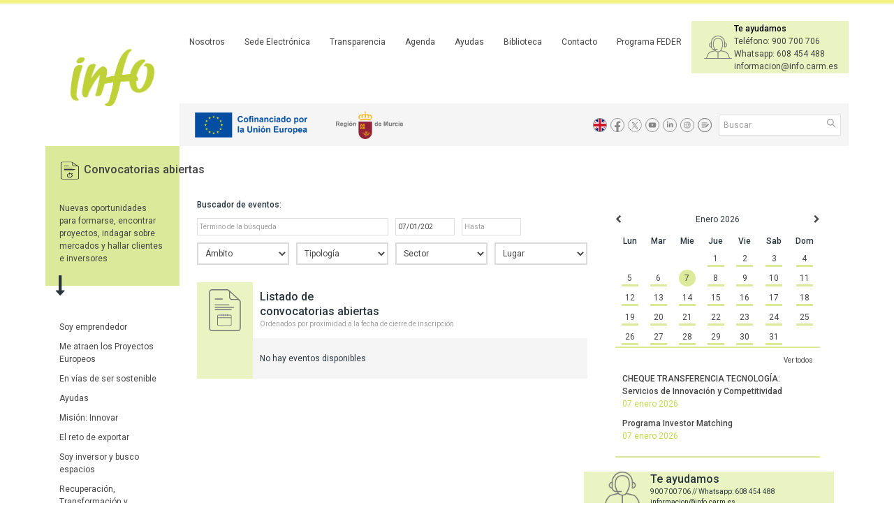

--- FILE ---
content_type: text/html;charset=UTF-8
request_url: https://institutofomentomurcia.es/web/portal/convocatorias-activas/-/agenda/convocatoria/NbG12fh1FKCI/3275880/webinario-kpis-indicadores-de-valor-para-el-comercio-internacional-
body_size: 14423
content:
<!DOCTYPE html> <html class="ltr" dir="ltr" lang="es-ES"> <head> <title>Convocatorias abiertas - Instituto de Fomento de la Región de Murcia</title> <meta content="initial-scale=1.0, width=device-width" name="viewport" /> <link href="https://institutofomentomurcia.es/o/mentions-web/css/mentions.css" rel="stylesheet" type = "text/css" /> <link href="https://institutofomentomurcia.es/o/dynamic-data-mapping-form-renderer/css/main.css" rel="stylesheet" type = "text/css" /> <meta content="text/html; charset=UTF-8" http-equiv="content-type" /> <link data-senna-track="temporary" href="https://institutofomentomurcia.es/o/info-theme/images/favicon.ico" rel="Shortcut Icon" /> <link data-senna-track="temporary" href="https&#x3a;&#x2f;&#x2f;institutofomentomurcia&#x2e;es&#x2f;convocatorias-activas&#x2f;-&#x2f;agenda&#x2f;convocatoria&#x2f;NbG12fh1FKCI&#x2f;3275880&#x2f;webinario-kpis-indicadores-de-valor-para-el-comercio-internacional-" rel="canonical" /> <link class="lfr-css-file" data-senna-track="temporary" href="https&#x3a;&#x2f;&#x2f;institutofomentomurcia&#x2e;es&#x2f;o&#x2f;info-theme&#x2f;css&#x2f;aui&#x2e;css&#x3f;browserId&#x3d;other&#x26;themeId&#x3d;info_WAR_infotheme&#x26;minifierType&#x3d;css&#x26;languageId&#x3d;es_ES&#x26;b&#x3d;7002&#x26;t&#x3d;202" id="liferayAUICSS" rel="stylesheet" type="text/css" /> <link data-senna-track="temporary" href="&#x2f;o&#x2f;frontend-css-web&#x2f;main&#x2e;css&#x3f;browserId&#x3d;other&#x26;themeId&#x3d;info_WAR_infotheme&#x26;minifierType&#x3d;css&#x26;languageId&#x3d;es_ES&#x26;b&#x3d;7002&#x26;t&#x3d;1667384570827" id="liferayPortalCSS" rel="stylesheet" type="text/css" /> <link data-senna-track="permanent" href="&#x2f;combo&#x3f;browserId&#x3d;other&#x26;minifierType&#x3d;&#x26;themeId&#x3d;info_WAR_infotheme&#x26;languageId&#x3d;es_ES&#x26;b&#x3d;7002&#x26;com_liferay_journal_content_web_portlet_JournalContentPortlet_INSTANCE_nGW8Ot8BhEwP&#x3a;&#x25;2Fcss&#x25;2Fmain&#x2e;css&#x26;com_liferay_product_navigation_product_menu_web_portlet_ProductMenuPortlet&#x3a;&#x25;2Fcss&#x25;2Fmain&#x2e;css&#x26;t&#x3d;1767174242000" id="77429c08" rel="stylesheet" type="text/css" /> <script data-senna-track="temporary" type="text/javascript">var Liferay=Liferay||{};
Liferay.Browser={acceptsGzip:function(){return!0},getMajorVersion:function(){return 131},getRevision:function(){return"537.36"},getVersion:function(){return"131.0"},isAir:function(){return!1},isChrome:function(){return!0},isFirefox:function(){return!1},isGecko:function(){return!0},isIe:function(){return!1},isIphone:function(){return!1},isLinux:function(){return!1},isMac:function(){return!0},isMobile:function(){return!1},isMozilla:function(){return!1},isOpera:function(){return!1},isRtf:function(){return!0},
isSafari:function(){return!0},isSun:function(){return!1},isWebKit:function(){return!0},isWindows:function(){return!1}};Liferay.Data=Liferay.Data||{};Liferay.Data.NAV_SELECTOR="#navigation";Liferay.Data.NAV_SELECTOR_MOBILE="#navigationCollapse";Liferay.Data.isCustomizationView=function(){return!1};Liferay.Data.notices=[null];Liferay.PortletKeys={DOCUMENT_LIBRARY:"com_liferay_document_library_web_portlet_DLPortlet",DYNAMIC_DATA_MAPPING:"com_liferay_dynamic_data_mapping_web_portlet_DDMPortlet",ITEM_SELECTOR:"com_liferay_item_selector_web_portlet_ItemSelectorPortlet"};
Liferay.PropsValues={JAVASCRIPT_SINGLE_PAGE_APPLICATION_TIMEOUT:3E4,NTLM_AUTH_ENABLED:!1,UPLOAD_SERVLET_REQUEST_IMPL_MAX_SIZE:104857600};
Liferay.ThemeDisplay={getLayoutId:function(){return"5"},getLayoutRelativeURL:function(){return"/web/portal/convocatorias-activas"},getLayoutURL:function(){return"https://institutofomentomurcia.es/web/portal/convocatorias-activas"},getParentLayoutId:function(){return"0"},isControlPanel:function(){return!1},isPrivateLayout:function(){return"false"},isVirtualLayout:function(){return!1},getBCP47LanguageId:function(){return"es-ES"},getCDNBaseURL:function(){return"https://institutofomentomurcia.es"},getCDNDynamicResourcesHost:function(){return""},
getCDNHost:function(){return""},getCompanyGroupId:function(){return"20160"},getCompanyId:function(){return"20116"},getDefaultLanguageId:function(){return"es_ES"},getDoAsUserIdEncoded:function(){return""},getLanguageId:function(){return"es_ES"},getParentGroupId:function(){return"20147"},getPathContext:function(){return""},getPathImage:function(){return"/image"},getPathJavaScript:function(){return"/o/frontend-js-web"},getPathMain:function(){return"/c"},getPathThemeImages:function(){return"https://institutofomentomurcia.es/o/info-theme/images"},
getPathThemeRoot:function(){return"/o/info-theme"},getPlid:function(){return"36017"},getPortalURL:function(){return"https://institutofomentomurcia.es"},getScopeGroupId:function(){return"20147"},getScopeGroupIdOrLiveGroupId:function(){return"20147"},getSessionId:function(){return""},getSiteGroupId:function(){return"20147"},getURLControlPanel:function(){return"/group/control_panel?refererPlid\x3d36017"},getURLHome:function(){return"https://institutofomentomurcia.es/web/portal/inicio"},getUserId:function(){return"20120"},
getUserName:function(){return""},isAddSessionIdToURL:function(){return!1},isFreeformLayout:function(){return!1},isImpersonated:function(){return!1},isSignedIn:function(){return!1},isStateExclusive:function(){return!1},isStateMaximized:function(){return!1},isStatePopUp:function(){return!1}};var themeDisplay=Liferay.ThemeDisplay;
Liferay.AUI={getAvailableLangPath:function(){return"available_languages.jsp?browserId\x3dother\x26themeId\x3dinfo_WAR_infotheme\x26colorSchemeId\x3d01\x26minifierType\x3djs\x26languageId\x3des_ES\x26b\x3d7002\x26t\x3d1667384571094"},getCombine:function(){return!0},getComboPath:function(){return"/combo/?browserId\x3dother\x26minifierType\x3d\x26languageId\x3des_ES\x26b\x3d7002\x26t\x3d1667384571094\x26"},getDateFormat:function(){return"%d/%m/%Y"},getEditorCKEditorPath:function(){return"/o/frontend-editor-ckeditor-web"},
getFilter:function(){return"min"},getFilterConfig:function(){var a=null;this.getCombine()||(a={replaceStr:".js"+this.getStaticResourceURLParams(),searchExp:"\\.js$"});return a},getJavaScriptRootPath:function(){return"/o/frontend-js-web"},getLangPath:function(){return"aui_lang.jsp?browserId\x3dother\x26themeId\x3dinfo_WAR_infotheme\x26colorSchemeId\x3d01\x26minifierType\x3djs\x26languageId\x3des_ES\x26b\x3d7002\x26t\x3d1667384571094"},getPortletRootPath:function(){return"/html/portlet"},getStaticResourceURLParams:function(){return"?browserId\x3dother\x26minifierType\x3d\x26languageId\x3des_ES\x26b\x3d7002\x26t\x3d1667384571094"}};
Liferay.authToken="6QlgF6G0";Liferay.currentURL="/web/portal/convocatorias-activas/-/agenda/convocatoria/NbG12fh1FKCI/3275880/webinario-kpis-indicadores-de-valor-para-el-comercio-internacional-";Liferay.currentURLEncoded="%2Fweb%2Fportal%2Fconvocatorias-activas%2F-%2Fagenda%2Fconvocatoria%2FNbG12fh1FKCI%2F3275880%2Fwebinario-kpis-indicadores-de-valor-para-el-comercio-internacional-";</script> <script src="/o/js_loader_modules?t=202" type="text/javascript"></script> <script src="/o/frontend-js-web/barebone.jsp?browserId=other&amp;themeId=info_WAR_infotheme&amp;colorSchemeId=01&amp;minifierType=js&amp;minifierBundleId=javascript.barebone.files&amp;languageId=es_ES&amp;b=7002&amp;t=1667384571094" type="text/javascript"></script> <script src="/o/js_bundle_config?t=32" type="text/javascript"></script> <script data-senna-track="temporary" type="text/javascript">Liferay.Portlet.list="com_liferay_journal_content_web_portlet_JournalContentPortlet_INSTANCE_nGW8Ot8BhEwP com_liferay_site_navigation_breadcrumb_web_portlet_SiteNavigationBreadcrumbPortlet_INSTANCE_Ur4jQryjLmQE com_liferay_journal_content_web_portlet_JournalContentPortlet_INSTANCE_VqTwoTy5SGRp com_liferay_site_navigation_menu_web_portlet_SiteNavigationMenuPortlet_INSTANCE_yHXQ3BLnHapk info_agenda_web_INSTANCE_NbG12fh1FKCI com_liferay_product_navigation_user_personal_bar_web_portlet_ProductNavigationUserPersonalBarPortlet com_liferay_portal_search_web_portlet_SearchPortlet com_liferay_site_navigation_menu_web_portlet_SiteNavigationMenuPortlet com_liferay_product_navigation_product_menu_web_portlet_ProductMenuPortlet com_liferay_site_navigation_menu_web_portlet_SiteNavigationMenuPortlet_INSTANCE_3 com_liferay_journal_content_web_portlet_JournalContentPortlet_INSTANCE_1a com_liferay_journal_content_web_portlet_JournalContentPortlet_INSTANCE_2 com_liferay_journal_content_web_portlet_JournalContentPortlet_INSTANCE_4 com_liferay_journal_content_web_portlet_JournalContentPortlet_INSTANCE_5 com_liferay_journal_content_web_portlet_JournalContentPortlet_INSTANCE_6 com_liferay_site_navigation_breadcrumb_web_portlet_SiteNavigationBreadcrumbPortlet_INSTANCE_1b com_liferay_site_navigation_menu_web_portlet_SiteNavigationMenuPortlet_INSTANCE_3responsive com_liferay_journal_content_web_portlet_JournalContentPortlet_INSTANCE_2b info_agenda_web_INSTANCE_agendalistado1 com_liferay_journal_content_web_portlet_JournalContentPortlet_INSTANCE_agendalistado2".split(" ");</script> <script data-senna-track="permanent" id="googleAnalyticsScript" type="text/javascript">(function(a,e,f,g,b,c,d){a.GoogleAnalyticsObject=b;a[b]=a[b]||function(){a[b].q=a[b].q||[];a[b].q.push(arguments)};a[b].l=1*new Date;c=e.createElement(f);d=e.getElementsByTagName(f)[0];c.async=1;c.src=g;d.parentNode.insertBefore(c,d)})(window,document,"script","//www.google-analytics.com/analytics.js","ga");ga("create","UA-100393334-1","auto");ga("send","pageview");</script> <link class="lfr-css-file" data-senna-track="temporary" href="https&#x3a;&#x2f;&#x2f;institutofomentomurcia&#x2e;es&#x2f;o&#x2f;info-theme&#x2f;css&#x2f;main&#x2e;css&#x3f;browserId&#x3d;other&#x26;themeId&#x3d;info_WAR_infotheme&#x26;minifierType&#x3d;css&#x26;languageId&#x3d;es_ES&#x26;b&#x3d;7002&#x26;t&#x3d;202" id="liferayThemeCSS" rel="stylesheet" type="text/css" /> <style data-senna-track="temporary" type="text/css"> #p_p_id_com_liferay_journal_content_web_portlet_JournalContentPortlet_INSTANCE_VqTwoTy5SGRp_ .portlet-content { border-width:; border-style: } .uk-theme .uk-page-title::before { background-color: rgba(184, 214, 55, 0.5) !important; } .uk-theme .uk-panel-box-primary{ background-color: rgba(184, 214, 55, 0.5) !important; } .uk-theme .uk-button-primary{ background-color: rgba(184, 214, 55, 0.3) !important; } .uk-panel.uk-panel-box.uk-margin-large-top.uk-panel-space { background-color: rgba(184, 214, 55, 0.3) !important; } .uk-theme .uk-list-icons::before { background-color: rgba(184, 214, 55, 0.3) !important; } .uk-theme .uk-button-primary{ background-color: rgba(184, 214, 55, 0.3) !important; } .uk-theme .uk-datepicker-table a.highlite:not(:hover):not(:focus):not(:active):not(.uk-active){ border-bottom-color: rgba(184, 214, 55, 0.5) !important; } .uk-theme .uk-datepicker-table a.uk-active { background-color: rgba(184, 214, 55, 0.5) !important; } .uk-theme .uk-text-primary { color: rgba(184, 214, 55, 0.9) !important; } .uk-datepicker-table a.uk-active{ background-color: rgba(184, 214, 55, 0.5) !important; } .uk-theme .uk-panel-border-updown { border-color: rgba(184, 214, 55, 0.5) !important; } #p_p_id_com_liferay_journal_content_web_portlet_JournalContentPortlet_INSTANCE_6_ .portlet-content { border-width:; border-style: } @media screen and (max-width: 768px) { #footer { display: none; } } #p_p_id_com_liferay_site_navigation_breadcrumb_web_portlet_SiteNavigationBreadcrumbPortlet_INSTANCE_Ur4jQryjLmQE_ .portlet-content { border-width:; border-style: } [aria-label="Organizadores"] { display: none !important; } .uk-theme .uk-button-primary:first-child{ display:none; } /* Modificar solo el botón con clase uk-width-1-2 */ .uk-theme .uk-button.uk-button-primary.uk-width-1-2::after { content: 'Programa'; /* Nuevo texto para el botón */ color: #444; /* Color del texto */ font: inherit; /* Mantener la misma fuente y estilo */ font-weight: bold; /* Grosor del texto */ position: relative; /* Posicionamiento relativo al botón */ left: -45px; /* Mover el texto a la izquierda */ display: inline-block; } /* Modificar solo el botón con clase uk-width-1-2 */ .uk-theme .uk-button.uk-button-primary.uk-width-1-2.uk-margin-left::after { content: 'Inscríbete'; /* Nuevo texto para el botón */ color: #444; /* Color del texto */ font: inherit; /* Mantener la misma fuente y estilo */ font-weight: bold; /* Grosor del texto */ position: relative; /* Posicionamiento relativo al botón */ left: -45px; /* Mover el texto a la izquierda */ display: inline-block; } /* Ocultar el texto original */ .uk-theme .uk-button.uk-button-primary.uk-width-1-2 { color: transparent; /* Hace invisible el texto original */ text-shadow: none; /* Asegura que no se vea */ } /* Opcional: Ocultar el ícono si es necesario */ .uk-theme .uk-button.uk-button-primary.uk-width-1-2 img { display: none; } </style> <link data-senna-track="temporary" href="/combo?browserId=other&minifierType=css&languageId=es_ES&b=7002&t=1667384576872&/o/product-navigation-simulation-theme-contributor/css/simulation_panel.css&/o/product-navigation-product-menu-theme-contributor/product_navigation_product_menu.css&/o/product-navigation-control-menu-theme-contributor/product_navigation_control_menu.css" rel="stylesheet" type = "text/css" /> </head> <body class=" controls-visible yui3-skin-sam controls-visible guest-site signed-out public-page site"> <nav class="quick-access-nav" id="vjct_quickAccessNav"> <h1 class="hide-accessible">Navegación</h1> <ul> <li><a href="#main-content">Saltar al contenido</a></li> </ul> </nav> <div id="wrapper"> <div class="uk-theme"> <div class="uk-container uk-container-center"> <header role="banner" class="uk-grid uk-grid-collapse"> <div class="uk-width-large-1-6 uk-text-center-medium"> <a href="#offcanvas" class="uk-navbar-toggle uk-hidden-large" data-uk-offcanvas=""></a> <div class="uk-panel-space"> <a class="header-logo" href="https://institutofomentomurcia.es/web/portal"> <img alt="Instituto de Fomento de la Región de Murcia" src="/image/layout_set_logo?img_id=3343961&amp;t=1767174330883" /> </a> </div> </div> <div class="uk-width-large-5-6 uk-hidden-small uk-hidden-medium"> <div class="portlet-boundary portlet-boundary_com_liferay_site_navigation_menu_web_portlet_SiteNavigationMenuPortlet_ portlet-static portlet-static-end portlet-barebone portlet-navigation " id="p_p_id_com_liferay_site_navigation_menu_web_portlet_SiteNavigationMenuPortlet_INSTANCE_3_" > <section class="portlet" id="portlet_com_liferay_site_navigation_menu_web_portlet_SiteNavigationMenuPortlet_INSTANCE_3"> <div class="portlet-content"> <div class=" portlet-content-container" > <div class="portlet-body"> <script async="async" type="text/javascript" src="https://www--institutofomentomurcia--es.insuit.net/i4tservice/insuit-app.js"></script> <nav class="uk-navbar uk-hidden-small uk-hidden-medium"> <ul class="uk-navbar-nav"> <li > <a href="https&#x3a;&#x2f;&#x2f;institutofomentomurcia&#x2e;es&#x2f;web&#x2f;portal&#x2f;que-es-el-info" title="¿Qué es el Info? Nosotros" style="padding: 0 14px"> Nosotros </a> </li> <li > <a href="http&#x3a;&#x2f;&#x2f;www&#x2e;institutofomentomurcia&#x2e;es&#x2f;infodirecto&#x2f;jsps&#x2f;index&#x2e;jsp" title="Sede electrónica" style="padding: 0 14px"> Sede Electrónica </a> </li> <li > <a href="https&#x3a;&#x2f;&#x2f;institutofomentomurcia&#x2e;es&#x2f;web&#x2f;portal&#x2f;portal-de-transparencia" title="Portal de transparencia" style="padding: 0 14px"> Transparencia </a> </li> <li > <a href="https&#x3a;&#x2f;&#x2f;institutofomentomurcia&#x2e;es&#x2f;web&#x2f;portal&#x2f;agenda" title="Agenda" style="padding: 0 14px"> Agenda </a> </li> <li > <a href="https&#x3a;&#x2f;&#x2f;institutofomentomurcia&#x2e;es&#x2f;web&#x2f;portal&#x2f;ayudas-y-subvenciones" title="Ayudas" style="padding: 0 14px"> Ayudas </a> </li> <li > <a href="https&#x3a;&#x2f;&#x2f;institutofomentomurcia&#x2e;es&#x2f;web&#x2f;portal&#x2f;documentacion-y-publicaciones" title="Documentación y publicaciones" style="padding: 0 14px"> Biblioteca </a> </li> <li > <a href="https&#x3a;&#x2f;&#x2f;institutofomentomurcia&#x2e;es&#x2f;web&#x2f;portal&#x2f;contacto-y-sugerencias" title="Contacto" style="padding: 0 14px"> Contacto </a> </li> <li > <a href="https&#x3a;&#x2f;&#x2f;institutofomentomurcia&#x2e;es&#x2f;web&#x2f;portal&#x2f;subvencion-global-feder" title="Programa FEDER Región de Murcia" style="padding: 0 14px"> Programa FEDER </a> </li> </ul> <div class="uk-navbar-content uk-contacto" style="height: 75px!important; background-color: rgba(184, 214, 55, 0.3);" > <div class="uk-display-inline-block"> <div class="icono"><img src="/documents/20147/36621/icono_ayuda.png/060aacc9-37f3-03bc-5c85-5f3d37a089f4?t=1482225047547" alt=""></div> <div class="title"> <strong>Te ayudamos</strong> <div>Teléfono: 900 700 706</div> <div>Whatsapp: 608 454 488</div> <div>informacion@info.carm.es</div> </div> </div> </div> </nav> </div> </div> </div> </section> </div> <div style="display: inline-block;"> <div class="portlet-boundary portlet-boundary_com_liferay_site_navigation_breadcrumb_web_portlet_SiteNavigationBreadcrumbPortlet_ portlet-static portlet-static-end portlet-barebone portlet-breadcrumb " id="p_p_id_com_liferay_site_navigation_breadcrumb_web_portlet_SiteNavigationBreadcrumbPortlet_INSTANCE_1b_" > <section class="portlet" id="portlet_com_liferay_site_navigation_breadcrumb_web_portlet_SiteNavigationBreadcrumbPortlet_INSTANCE_1b"> <div class="portlet-content"> <div class=" portlet-content-container" > <div class="portlet-body"> <div id="_com_liferay_site_navigation_breadcrumb_web_portlet_SiteNavigationBreadcrumbPortlet_INSTANCE_1b_breadcrumbs-defaultScreen"> <h1 class="hide-accessible">Camino de migas</h1> </div> </div> </div> </div> </section> </div> </div> <div class="uk-horizontal-header uk-panel-box uk-padding-small"> <div class="uk-display-inline-block"> <div class="portlet-boundary portlet-boundary_com_liferay_journal_content_web_portlet_JournalContentPortlet_ portlet-static portlet-static-end portlet-barebone portlet-journal-content " id="p_p_id_com_liferay_journal_content_web_portlet_JournalContentPortlet_INSTANCE_2_" > <section class="portlet" id="portlet_com_liferay_journal_content_web_portlet_JournalContentPortlet_INSTANCE_2"> <div class="portlet-content"> <div class=" portlet-content-container" > <div class="portlet-body"> <div class="text-right user-tool-asset-addon-entries"> </div> <div class="journal-content-article"> <a href="https://europa.eu/european-union/index_es" title="Unión Europea" target="_blank" > <img style="height:48px;margin-left:10px;" src="/image/journal/article?img_id=3868375&t=1732015633995" alt="Unión Europea" /> </a> <a href="http://www.carm.es/web/pagina?IDCONTENIDO=1&IDTIPO=180" title="Región de Murcia" target="_blank" > <img style="height:48px;margin-left:10px;" src="/image/journal/article?img_id=3868376&t=1732015634257" alt="" /> </a> </div> <div class="content-metadata-asset-addon-entries"> </div> </div> </div> </div> </section> </div> </div> <div class="right"> <div class="uk-social uk-margin-small-right"> <div class="portlet-boundary portlet-boundary_com_liferay_journal_content_web_portlet_JournalContentPortlet_ portlet-static portlet-static-end portlet-barebone portlet-journal-content " id="p_p_id_com_liferay_journal_content_web_portlet_JournalContentPortlet_INSTANCE_4_" > <section class="portlet" id="portlet_com_liferay_journal_content_web_portlet_JournalContentPortlet_INSTANCE_4"> <div class="portlet-content"> <div class=" portlet-content-container" > <div class="portlet-body"> <div class="text-right user-tool-asset-addon-entries"> </div> <div class="journal-content-article"> <div class="uk-social" style="margin-left: 12px;"> <a c href="https://institutofomentomurcia.es/web/portal/en" title="English" target="_self" data-uk-tooltip > <img src="/documents/20147/36621/en.svg/77875008-f900-b32b-75fe-1d485b1cec49" alt="" /> </a> <a c href="http://www.facebook.com/pages/Instituto-de-Fomento-de-la-Region-de-Murcia/174288619274343?v=wall" title="Facebook" target="_blank" data-uk-tooltip > <img src="/documents/20147/36121/facebook.svg/1c80f9c8-58dc-895f-b245-6117bfe28834" alt="" /> </a> <a c href="https://twitter.com/infoRMurcia" title="Twitter" target="_blank" data-uk-tooltip > <img src="/image/journal/article?img_id=3735683&t=1691390844984" alt="" /> </a> <a c href="http://www.youtube.com/user/infomurcia" title="Youtube" target="_blank" data-uk-tooltip > <img src="/documents/20147/36121/youtube.svg/4f229b8b-e110-0623-5490-297a5c916a61" alt="" /> </a> <a c href="http://www.linkedin.com/company/instituto-de-fomento-de-la-regi-n-de-murcia" title="Linkedin" target="_blank" data-uk-tooltip > <img src="/documents/20147/36121/linkedin.svg/568d62c0-3ea8-f2d3-bab8-1bf97ec20c23" alt="" /> </a> <a c href="https://www.instagram.com/informurcia/?hl=es" title="Instagram" target="_self" data-uk-tooltip > <img src="/documents/20147/36621/instagram.svg/589c8e6a-1d30-19d3-5075-69523777af9e" alt="" /> </a> <a c href="https://institutofomentomurcia.es/web/portal/blog" title="Blog" target="_self" data-uk-tooltip > <img src="/documents/20147/36121/blog.svg/0fbfd3d1-f5e5-66a1-feff-501f39511add" alt="" /> </a> </div> </div> <div class="content-metadata-asset-addon-entries"> </div> </div> </div> </div> </section> </div> </div> <div class="portlet-boundary portlet-boundary_com_liferay_portal_search_web_portlet_SearchPortlet_ portlet-static portlet-static-end portlet-barebone portlet-search " id="p_p_id_com_liferay_portal_search_web_portlet_SearchPortlet_" > <section class="portlet" id="portlet_com_liferay_portal_search_web_portlet_SearchPortlet"> <div class="portlet-content"> <div class=" portlet-content-container" > <div class="portlet-body"> <form action="https&#x3a;&#x2f;&#x2f;institutofomentomurcia&#x2e;es&#x2f;web&#x2f;portal&#x2f;convocatorias-activas&#x3f;p_p_id&#x3d;com_liferay_portal_search_web_portlet_SearchPortlet&#x26;p_p_lifecycle&#x3d;0&#x26;p_p_state&#x3d;maximized&#x26;p_p_mode&#x3d;view&#x26;_com_liferay_portal_search_web_portlet_SearchPortlet_mvcPath&#x3d;&#x25;2Fsearch&#x2e;jsp&#x26;_com_liferay_portal_search_web_portlet_SearchPortlet_redirect&#x3d;https&#x25;3A&#x25;2F&#x25;2Finstitutofomentomurcia&#x2e;es&#x25;2Fweb&#x25;2Fportal&#x25;2Fconvocatorias-activas&#x25;3Fp_p_id&#x25;3Dcom_liferay_portal_search_web_portlet_SearchPortlet&#x25;26p_p_lifecycle&#x25;3D0&#x25;26p_p_state&#x25;3Dnormal&#x25;26p_p_mode&#x25;3Dview" class="form " data-fm-namespace="_com_liferay_portal_search_web_portlet_SearchPortlet_" id="_com_liferay_portal_search_web_portlet_SearchPortlet_fm" method="get" name="_com_liferay_portal_search_web_portlet_SearchPortlet_fm" > <fieldset class="input-container" disabled="disabled"> <input  class="field form-control"  id="_com_liferay_portal_search_web_portlet_SearchPortlet_formDate"    name="_com_liferay_portal_search_web_portlet_SearchPortlet_formDate"     type="hidden" value="1767760352673"   /> <input name="p_p_id" type="hidden" value="com_liferay_portal_search_web_portlet_SearchPortlet" /><input name="p_p_lifecycle" type="hidden" value="0" /><input name="p_p_state" type="hidden" value="maximized" /><input name="p_p_mode" type="hidden" value="view" /><input name="_com_liferay_portal_search_web_portlet_SearchPortlet_mvcPath" type="hidden" value="&#x2f;search&#x2e;jsp" /><input name="_com_liferay_portal_search_web_portlet_SearchPortlet_redirect" type="hidden" value="https&#x3a;&#x2f;&#x2f;institutofomentomurcia&#x2e;es&#x2f;web&#x2f;portal&#x2f;convocatorias-activas&#x3f;p_p_id&#x3d;com_liferay_portal_search_web_portlet_SearchPortlet&#x26;p_p_lifecycle&#x3d;0&#x26;p_p_state&#x3d;normal&#x26;p_p_mode&#x3d;view" /> <fieldset class="fieldset " > <div class=""> <div class="form-group form-group-inline input-text-wrapper"> <input  class="field search-input form-control"  id="_com_liferay_portal_search_web_portlet_SearchPortlet_keywords"    name="_com_liferay_portal_search_web_portlet_SearchPortlet_keywords"   placeholder="Buscar" title="Buscar" type="text" value=""  size="30"  /> </div> <input  class="field form-control"  id="_com_liferay_portal_search_web_portlet_SearchPortlet_scope"    name="_com_liferay_portal_search_web_portlet_SearchPortlet_scope"     type="hidden" value="this-site"   /> <div class="lfr-ddm-field-group lfr-ddm-field-group-inline field-wrapper" > <span class="icon-monospaced" > <a href="javascript&#x3a;&#x3b;" target="_self" class=" lfr-icon-item taglib-icon" id="_com_liferay_portal_search_web_portlet_SearchPortlet_rjus__null__null" onClick="_com_liferay_portal_search_web_portlet_SearchPortlet_search();" > <span class="" id=""> <svg class="lexicon-icon lexicon-icon-search" role="img" title="" > <use xlink:href="https://institutofomentomurcia.es/o/info-theme/images/lexicon/icons.svg#search" /> </svg> <span class="taglib-icon-label"> </span> </span> <span class="taglib-text hide-accessible"></span> </a> </span> </div> </div> </fieldset> </fieldset> </form> </div> </div> </div> </section> </div> </div> </div> </div> </header> <section id="content"> <h1 class="hide-accessible">Convocatorias abiertas</h1> <div id="main-content" class="info-general-min-template" role="main"> <div class="portlet-layout row-fluid uk-grid uk-grid-collapse"> <div class="uk-width-1-1 uk-row-first uk-page-title" style="padding-bottom: 0px;"> <div class="uk-grid uk-grid-collapse"> <div id="column-1" class="portlet-column uk-width-1-2 uk-row-first" style="width: 35px;"> <div class="portlet-dropzone portlet-column-content" id="layout-column_column-1"> <div class="portlet-boundary portlet-boundary_com_liferay_journal_content_web_portlet_JournalContentPortlet_ portlet-static portlet-static-end portlet-barebone portlet-journal-content " id="p_p_id_com_liferay_journal_content_web_portlet_JournalContentPortlet_INSTANCE_nGW8Ot8BhEwP_" > <section class="portlet" id="portlet_com_liferay_journal_content_web_portlet_JournalContentPortlet_INSTANCE_nGW8Ot8BhEwP"> <div class="portlet-content"> <div class=" portlet-content-container" > <div class="portlet-body"> <div class="text-right user-tool-asset-addon-entries"> </div> <div class="journal-content-article"> <img alt="Convocatorias activas" src="/documents/20147/36621/icono_crono.gif/19d6fbd7-6b80-19c6-01d4-956483f87553?t=1482225047614" width="30" style="max-height: 30px" /> </div> <div class="content-metadata-asset-addon-entries"> </div> </div> </div> </div> </section> </div> </div> </div> <div id="column-2" class="portlet-column uk-width-1-2" style="width: calc(100% - 35px);"> <div class="portlet-dropzone portlet-column-content" id="layout-column_column-2"> <div class="portlet-boundary portlet-boundary_com_liferay_site_navigation_breadcrumb_web_portlet_SiteNavigationBreadcrumbPortlet_ portlet-static portlet-static-end portlet-barebone portlet-breadcrumb " id="p_p_id_com_liferay_site_navigation_breadcrumb_web_portlet_SiteNavigationBreadcrumbPortlet_INSTANCE_Ur4jQryjLmQE_" > <section class="portlet" id="portlet_com_liferay_site_navigation_breadcrumb_web_portlet_SiteNavigationBreadcrumbPortlet_INSTANCE_Ur4jQryjLmQE"> <div class="portlet-content"> <div class=" portlet-content-container" > <div class="portlet-body"> <div id="_com_liferay_site_navigation_breadcrumb_web_portlet_SiteNavigationBreadcrumbPortlet_INSTANCE_Ur4jQryjLmQE_breadcrumbs-defaultScreen"> <h1 class="hide-accessible">Camino de migas</h1> <div style="padding-top: 3px;"> <div class="uk-text-large uk-text-bold" > <a href="https://institutofomentomurcia.es/web/portal/convocatorias-activas"> Convocatorias abiertas </a> </div> </div> </div> </div> </div> </div> </section> </div> </div> </div> </div> </div> <div id="column-3" class="portlet-column uk-width-large-1-6 uk-row-first"> <div class="portlet-dropzone portlet-column-content" id="layout-column_column-3"> <div class="portlet-boundary portlet-boundary_com_liferay_journal_content_web_portlet_JournalContentPortlet_ portlet-static portlet-static-end portlet-barebone portlet-journal-content " id="p_p_id_com_liferay_journal_content_web_portlet_JournalContentPortlet_INSTANCE_VqTwoTy5SGRp_" > <section class="portlet" id="portlet_com_liferay_journal_content_web_portlet_JournalContentPortlet_INSTANCE_VqTwoTy5SGRp"> <div class="portlet-content"> <div class=" portlet-content-container" > <div class="portlet-body"> <div class="text-right user-tool-asset-addon-entries"> </div> <div class="journal-content-article"> <div class="uk-panel uk-panel-box uk-panel-space uk-panel-box-primary uk-hidden-small uk-hidden-medium" style="background-color: rgba(184, 214, 55, 0.5);" style="padding-top: 10px;" > <p><p>Nuevas oportunidades para formarse, encontrar proyectos, indagar sobre mercados y hallar clientes e inversores</p></p> </div> <div class="uk-panel-box-south-arrow uk-hidden-small uk-hidden-medium"></div> <div class="uk-page-title uk-hidden-large" style="padding: 0px;background-color: rgba(184, 214, 55, 0.5);"> <div class="uk-text-large uk-text-bold"> </div> <div style="margin-top: 10px; margin-bottom: -5px;"> <p>Nuevas oportunidades para formarse, encontrar proyectos, indagar sobre mercados y hallar clientes e inversores</p> </div> </div> </div> <div class="content-metadata-asset-addon-entries"> </div> </div> </div> </div> </section> </div> <div class="portlet-boundary portlet-boundary_com_liferay_site_navigation_menu_web_portlet_SiteNavigationMenuPortlet_ portlet-static portlet-static-end portlet-barebone portlet-navigation " id="p_p_id_com_liferay_site_navigation_menu_web_portlet_SiteNavigationMenuPortlet_INSTANCE_yHXQ3BLnHapk_" > <section class="portlet" id="portlet_com_liferay_site_navigation_menu_web_portlet_SiteNavigationMenuPortlet_INSTANCE_yHXQ3BLnHapk"> <div class="portlet-content"> <div class=" portlet-content-container" > <div class="portlet-body"> <div class="uk-panel uk-panel-space uk-panel-submenu uk-hidden-small uk-hidden-medium"> <p> <a href="https&#x3a;&#x2f;&#x2f;institutofomentomurcia&#x2e;es&#x2f;web&#x2f;portal&#x2f;crecimiento-empresarial" title="Soy emprendedor" > Soy emprendedor </a> </p> <p> <a href="https&#x3a;&#x2f;&#x2f;institutofomentomurcia&#x2e;es&#x2f;web&#x2f;portal&#x2f;proyectos-europeos" title="Me atraen los Proyectos Europeos" > Me atraen los Proyectos Europeos </a> </p> <p> <a href="https&#x3a;&#x2f;&#x2f;institutofomentomurcia&#x2e;es&#x2f;web&#x2f;portal&#x2f;sostenibilidad" title="En vías de ser sostenible" > En vías de ser sostenible </a> </p> <p> <a href="https&#x3a;&#x2f;&#x2f;institutofomentomurcia&#x2e;es&#x2f;web&#x2f;portal&#x2f;buscador-de-ayudas" title="Ayudas" > Ayudas </a> </p> <p> <a href="https&#x3a;&#x2f;&#x2f;institutofomentomurcia&#x2e;es&#x2f;web&#x2f;portal&#x2f;innovacion" title="Misión: Innovar" > Misión: Innovar </a> </p> <p> <a href="https&#x3a;&#x2f;&#x2f;institutofomentomurcia&#x2e;es&#x2f;web&#x2f;portal&#x2f;internacionalizacion" title="El reto de exportar" > El reto de exportar </a> </p> <p> <a href="https&#x3a;&#x2f;&#x2f;institutofomentomurcia&#x2e;es&#x2f;web&#x2f;portal&#x2f;inversiones-y-suelo" title="Soy inversor y busco espacios" > Soy inversor y busco espacios </a> </p> <p> <a href="https&#x3a;&#x2f;&#x2f;institutofomentomurcia&#x2e;es&#x2f;web&#x2f;portal&#x2f;plan-de-recuperacion-transformacion-y-resiliencia" title="Recuperación, Transformación y Resiliencia" > Recuperación, Transformación y Resiliencia </a> </p> <p> <a href="https&#x3a;&#x2f;&#x2f;institutofomentomurcia&#x2e;es&#x2f;web&#x2f;portal&#x2f;inteligencia-competitiva" title="Inteligencia Competitiva" > Inteligencia Competitiva </a> </p> </div> <!--Vista responsive--> <div id="offcanvas" class="uk-offcanvas"> <div class="uk-offcanvas-bar"> <ul class="uk-nav uk-nav-offcanvas"> <li > <a href="https&#x3a;&#x2f;&#x2f;institutofomentomurcia&#x2e;es&#x2f;web&#x2f;portal&#x2f;crecimiento-empresarial" title="Soy emprendedor"> Soy emprendedor </a> </li> <li > <a href="https&#x3a;&#x2f;&#x2f;institutofomentomurcia&#x2e;es&#x2f;web&#x2f;portal&#x2f;proyectos-europeos" title="Me atraen los Proyectos Europeos"> Me atraen los Proyectos Europeos </a> </li> <li > <a href="https&#x3a;&#x2f;&#x2f;institutofomentomurcia&#x2e;es&#x2f;web&#x2f;portal&#x2f;sostenibilidad" title="En vías de ser sostenible"> En vías de ser sostenible </a> </li> <li > <a href="https&#x3a;&#x2f;&#x2f;institutofomentomurcia&#x2e;es&#x2f;web&#x2f;portal&#x2f;buscador-de-ayudas" title="Ayudas"> Ayudas </a> </li> <li > <a href="https&#x3a;&#x2f;&#x2f;institutofomentomurcia&#x2e;es&#x2f;web&#x2f;portal&#x2f;innovacion" title="Misión: Innovar"> Misión: Innovar </a> </li> <li > <a href="https&#x3a;&#x2f;&#x2f;institutofomentomurcia&#x2e;es&#x2f;web&#x2f;portal&#x2f;internacionalizacion" title="El reto de exportar"> El reto de exportar </a> </li> <li > <a href="https&#x3a;&#x2f;&#x2f;institutofomentomurcia&#x2e;es&#x2f;web&#x2f;portal&#x2f;inversiones-y-suelo" title="Soy inversor y busco espacios"> Soy inversor y busco espacios </a> </li> <li > <a href="https&#x3a;&#x2f;&#x2f;institutofomentomurcia&#x2e;es&#x2f;web&#x2f;portal&#x2f;plan-de-recuperacion-transformacion-y-resiliencia" title="Recuperación, Transformación y Resiliencia"> Recuperación, Transformación y Resiliencia </a> </li> <li > <a href="https&#x3a;&#x2f;&#x2f;institutofomentomurcia&#x2e;es&#x2f;web&#x2f;portal&#x2f;inteligencia-competitiva" title="Inteligencia Competitiva"> Inteligencia Competitiva </a> </li> <li class="uk-nav-divider"></li> </ul> <div class="portlet-boundary portlet-boundary_com_liferay_site_navigation_menu_web_portlet_SiteNavigationMenuPortlet_ portlet-static portlet-static-end portlet-barebone portlet-navigation " id="p_p_id_com_liferay_site_navigation_menu_web_portlet_SiteNavigationMenuPortlet_INSTANCE_3responsive_" > <section class="portlet" id="portlet_com_liferay_site_navigation_menu_web_portlet_SiteNavigationMenuPortlet_INSTANCE_3responsive"> <div class="portlet-content"> <div class=" portlet-content-container" > <div class="portlet-body"> <ul class="uk-nav uk-nav-offcanvas"> <li > <a href="https&#x3a;&#x2f;&#x2f;institutofomentomurcia&#x2e;es&#x2f;web&#x2f;portal&#x2f;que-es-el-info" title="¿Qué es el Info? Nosotros"> Nosotros </a> </li> <li > <a href="http&#x3a;&#x2f;&#x2f;www&#x2e;institutofomentomurcia&#x2e;es&#x2f;infodirecto&#x2f;jsps&#x2f;index&#x2e;jsp" title="Sede electrónica"> Sede Electrónica </a> </li> <li > <a href="https&#x3a;&#x2f;&#x2f;institutofomentomurcia&#x2e;es&#x2f;web&#x2f;portal&#x2f;portal-de-transparencia" title="Portal de transparencia"> Transparencia </a> </li> <li > <a href="https&#x3a;&#x2f;&#x2f;institutofomentomurcia&#x2e;es&#x2f;web&#x2f;portal&#x2f;agenda" title="Agenda"> Agenda </a> </li> <li > <a href="https&#x3a;&#x2f;&#x2f;institutofomentomurcia&#x2e;es&#x2f;web&#x2f;portal&#x2f;ayudas-y-subvenciones" title="Ayudas"> Ayudas </a> </li> <li > <a href="https&#x3a;&#x2f;&#x2f;institutofomentomurcia&#x2e;es&#x2f;web&#x2f;portal&#x2f;documentacion-y-publicaciones" title="Documentación y publicaciones"> Biblioteca </a> </li> <li > <a href="https&#x3a;&#x2f;&#x2f;institutofomentomurcia&#x2e;es&#x2f;web&#x2f;portal&#x2f;contacto-y-sugerencias" title="Contacto"> Contacto </a> </li> <li > <a href="https&#x3a;&#x2f;&#x2f;institutofomentomurcia&#x2e;es&#x2f;web&#x2f;portal&#x2f;subvencion-global-feder" title="Programa FEDER Región de Murcia"> Programa FEDER </a> </li> </ul> <div class="uk-panel uk-panel-space uk-panel-submenu"> <p>Footer.</p> <ul class="uk-nav uk-nav-offcanvas"> <p> <a href="https://www.institutofomentomurcia.es/web/portal/ayudas-y-subvenciones">Buscador de ayudas</a> </p> <p> <a href="https://www.institutofomentomurcia.es/web/portal/agenda">Agenda eventos</a> </p> <p> <a href="https://www.institutofomentomurcia.es/web/portal/portal-de-transparencia">Transparencia</a> </p> <p> <a href="https://www.institutofomentomurcia.es/web/portal/que-es-el-info">¿Qué es el info?</a> </p> <p> <a href="https://www.institutofomentomurcia.es/documents/20147/275736/Cla%C3%BAsula+inscripci%C3%B3n+de+enventos.pdf/cf9efe7b-54e9-50cb-5f9e-3eddd8e0a6b2">Cláusula inscripción eventos</a> </p> <p> <a href="https://www.institutofomentomurcia.es/web/portal/convocatorias-activas">Convocatorias abiertas</a> </p> <p> <a href="https://sede.institutofomentomurcia.es/infodirecto/jsps/index.jsp">Sede electrónica</a> </p> <p> <a href=""></a> </p> <p> <a href="https://www.institutofomentomurcia.es/web/portal/crecimiento-empresarial_">Crecimiento empresarial</a> </p> <p> <a href="https://www.institutofomentomurcia.es/web/portal/innovacion-empresarial_">Innovación empresarial</a> </p> <p> <a href="https://www.institutofomentomurcia.es/web/portal/internacionalizacion">Internacionalización</a> </p> <p> <a href="https://www.institutofomentomurcia.es/web/portal/financiacion-empresarial_">Financiación empresarial</a> </p> <p> <a href="https://www.institutofomentomurcia.es/web/portal/infraestructuras-y-suelo_">Infraestructuras y suelo</a> </p> <p> <a href="https://www.institutofomentomurcia.es/web/portal/inversiones_">Inversiones</a> </p> <p> <a href="https://www.institutofomentomurcia.es/web/portal/iniciativas-europeas_">Iniciativas europeas</a> </p> <p> <a href=""></a> </p> <p> <a href="https://www.institutofomentomurcia.es/web/portal/noticias">Noticias</a> </p> <p> <a href="https://www.institutofomentomurcia.es/web/portal/blog">Blog</a> </p> <p> <a href="https://www.institutofomentomurcia.es/me-interesa-saber">Me interesa saber</a> </p> <p> <a href="https://www.institutofomentomurcia.es/web/portal/documentacion-y-publicaciones">Biblioteca</a> </p> <p> <a href="https://www.institutofomentomurcia.es/web/portal/inteligencia_competitiva-old">Inteligencia competitiva</a> </p> <p> <a href="https://www.institutofomentomurcia.es/web/portal/subvencion-global-feder">Subvención Global (FEDER)</a> </p> <p> <a href=""></a> </p> <p> <a href="https://www.institutofomentomurcia.es/web/portal/mapa-web">Mapa de la web</a> </p> <p> <a href="https://www.institutofomentomurcia.es/web/portal/aviso-legal">Aviso legal</a> </p> <p> <a href="https://www.institutofomentomurcia.es/web/portal/politica-de-links">Política de enlaces</a> </p> <p> <a href="https://www.institutofomentomurcia.es/web/portal/politica-de-privacidad">Política de privacidad</a> </p> <p> <a href="https://www.institutofomentomurcia.es/web/portal/politica-de-accesibilidad">Política de accesibilidad</a> </p> <p> <a href="https://www.institutofomentomurcia.es/web/portal/sistema-integracion">Sistema integridad institucional</a> </p> <p> <a href="https://www.institutofomentomurcia.es/web/portal/contacto-y-sugerencias">Contacto</a> </p> </ul> </div> </div> </div> </div> </section> </div> </div> </div> </div> </div> </div> </section> </div> </div> </div> <div class="uk-width-large-5-6"> <div class="uk-grid-body"> <div class="uk-grid uk-grid-match"> <div id="column-4" class="portlet-column uk-grid-margin uk-width-medium-1-1 uk-row-first"> <div class="portlet-dropzone portlet-column-content" id="layout-column_column-4"> <div class="portlet-boundary portlet-boundary_info_agenda_web_ portlet-static portlet-static-end portlet-barebone " id="p_p_id_info_agenda_web_INSTANCE_NbG12fh1FKCI_" > <section class="portlet" id="portlet_info_agenda_web_INSTANCE_NbG12fh1FKCI"> <div class="portlet-content"> <div class=" portlet-content-container" > <div class="portlet-body"> <link rel="stylesheet" type="text/css" href="/o/infoagendaweb/css/select_multiple.css"> <link rel="stylesheet" type="text/css" href="/o/infoagendaweb/css/tabs.css"> <script src="/o/infoagendaweb/js/select_multiple.js"></script> <div class="uk-width-medium-3-5 uk-row-first" style="display: inline-table;"> <div class="uk-width-1-1"> <form method="post" action="https://institutofomentomurcia.es/web/portal/convocatorias-activas?p_p_id=info_agenda_web_INSTANCE_NbG12fh1FKCI&p_p_lifecycle=0&p_p_state=normal&p_p_mode=view&p_p_col_id=column-4&p_p_col_count=1" autocomplete="off" class="uk-form uk-margin-bottom"> <p class="uk-text-bold">Buscador de eventos:</p> <div class="uk-grid uk-grid-small"> <div class="uk-width-1-2"> <input type="text" placeholder="Término de la búsqueda" value="" name="_info_agenda_web_INSTANCE_NbG12fh1FKCI_texto" class="uk-width-1-1 uk-form-small">
        </div>
        <div class="uk-width-1-2">
            <div class="uk-grid uk-grid-small">
                <div class="uk-width-1-3">
                    <div class="uk-form-icon uk-form-icon-flip">
                        <input placeholder="Desde" required="required" class="uk-width-1-1 uk-form-small uk-input-grey"  value="07/01/2026" name="_info_agenda_web_INSTANCE_NbG12fh1FKCI_desde" data-uk-datepicker="">
                        <i class="uk-icon-calendar" style="color: #fff;"></i>
                    </div>
                </div>
                <div class="uk-width-1-3">
                    <div class="uk-form-icon uk-form-icon-flip">
                        <input placeholder="Hasta" class="uk-width-1-1 uk-form-small uk-input-grey" value="" name="_info_agenda_web_INSTANCE_NbG12fh1FKCI_hasta" data-uk-datepicker="">
                        <i class="uk-icon-calendar" style="color: #fff;"></i>
                    </div>
                </div>
                <div class="uk-width-1-3">
                    <button type="submit" class="uk-button uk-button-primary uk-button-small uk-width-1-1">BUSCAR</button>
                </div>
            </div>
        </div>
    </div>
    <div class="uk-width-1-1 uk-margin">
        <div class="uk-grid uk-grid-small">
            <div class="uk-width-medium-1-4">
                <div class="mk-select-multiple">
                    <div class="uk-position-relative" data-select-multiple="">
                        <select class="uk-width-1-1 uk-text-bold uk-input-grey">
                            <option>Ámbito</option>
                        </select>
                        <div></div>
                    </div>
                    <div class="uk-hidden" data-multiple-options="">
                    
                   		
                        <label>
                            Crecimiento Empresarial <input
                            
                             type="checkbox" value="1471976" name="_info_agenda_web_INSTANCE_NbG12fh1FKCI_ambito-actuacion" class="uk-align-right" style="display:none"><span></span>
                        </label>
                        <hr class="uk-margin-remove mk-hr-grey">
                        
                        <label>
                            Cualquiera <input
                            
                             type="checkbox" value="1471985" name="_info_agenda_web_INSTANCE_NbG12fh1FKCI_ambito-actuacion" class="uk-align-right" style="display:none"><span></span>
                        </label>
                        <hr class="uk-margin-remove mk-hr-grey">
                        
                        <label>
                            Financiación <input
                            
                             type="checkbox" value="1471977" name="_info_agenda_web_INSTANCE_NbG12fh1FKCI_ambito-actuacion" class="uk-align-right" style="display:none"><span></span>
                        </label>
                        <hr class="uk-margin-remove mk-hr-grey">
                        
                        <label>
                            Infraestructuras y Suelo Industrial <input
                            
                             type="checkbox" value="1471983" name="_info_agenda_web_INSTANCE_NbG12fh1FKCI_ambito-actuacion" class="uk-align-right" style="display:none"><span></span>
                        </label>
                        <hr class="uk-margin-remove mk-hr-grey">
                        
                        <label>
                            Iniciativas europeas y Sostenibilidad <input
                            
                             type="checkbox" value="1471978" name="_info_agenda_web_INSTANCE_NbG12fh1FKCI_ambito-actuacion" class="uk-align-right" style="display:none"><span></span>
                        </label>
                        <hr class="uk-margin-remove mk-hr-grey">
                        
                        <label>
                            Innovación <input
                            
                             type="checkbox" value="1471979" name="_info_agenda_web_INSTANCE_NbG12fh1FKCI_ambito-actuacion" class="uk-align-right" style="display:none"><span></span>
                        </label>
                        <hr class="uk-margin-remove mk-hr-grey">
                        
                        <label>
                            Internacionalización <input
                            
                             type="checkbox" value="1471980" name="_info_agenda_web_INSTANCE_NbG12fh1FKCI_ambito-actuacion" class="uk-align-right" style="display:none"><span></span>
                        </label>
                        <hr class="uk-margin-remove mk-hr-grey">
                        
                        <label>
                            Inversiones <input
                            
                             type="checkbox" value="1471981" name="_info_agenda_web_INSTANCE_NbG12fh1FKCI_ambito-actuacion" class="uk-align-right" style="display:none"><span></span>
                        </label>
                        <hr class="uk-margin-remove mk-hr-grey">
                        
                        <label>
                            Logística <input
                            
                             type="checkbox" value="1471982" name="_info_agenda_web_INSTANCE_NbG12fh1FKCI_ambito-actuacion" class="uk-align-right" style="display:none"><span></span>
                        </label>
                        <hr class="uk-margin-remove mk-hr-grey">
                        
                        <label>
                            Otros <input
                            
                             type="checkbox" value="1471986" name="_info_agenda_web_INSTANCE_NbG12fh1FKCI_ambito-actuacion" class="uk-align-right" style="display:none"><span></span>
                        </label>
                        <hr class="uk-margin-remove mk-hr-grey">
                        
                        <label>
                            Proyectos Europeos <input
                            
                             type="checkbox" value="3849677" name="_info_agenda_web_INSTANCE_NbG12fh1FKCI_ambito-actuacion" class="uk-align-right" style="display:none"><span></span>
                        </label>
                        <hr class="uk-margin-remove mk-hr-grey">
                        
                        <label>
                            Sostenibilidad <input
                            
                             type="checkbox" value="3849678" name="_info_agenda_web_INSTANCE_NbG12fh1FKCI_ambito-actuacion" class="uk-align-right" style="display:none"><span></span>
                        </label>
                        <hr class="uk-margin-remove mk-hr-grey">
                        
                        <label>
                            Todos <input
                            
                             type="checkbox" value="1471984" name="_info_agenda_web_INSTANCE_NbG12fh1FKCI_ambito-actuacion" class="uk-align-right" style="display:none"><span></span>
                        </label>
                        <hr class="uk-margin-remove mk-hr-grey">
                        
                    </div>
                </div>
            </div>
            <div class="uk-width-medium-1-4">
                <div class="mk-select-multiple">
                    <div class="uk-position-relative uk-input-grey" data-select-multiple="">
                        <select class="uk-width-1-1 uk-text-bold uk-input-grey">
                            <option>Tipología</option>
                        </select>
                        <div></div>
                    </div>
                    <div class="uk-hidden" data-multiple-options="">
                        
                        <label>
                            Ayuda Info <input
                          	
                             type="checkbox" value="3926333" name="_info_agenda_web_INSTANCE_NbG12fh1FKCI_tipologia-acto" class="uk-align-right" style="display:none"><span></span>
                        </label>
                        <hr class="uk-margin-remove mk-hr-grey">
                        
                        <label>
                            Conferencia <input
                          	
                             type="checkbox" value="1471927" name="_info_agenda_web_INSTANCE_NbG12fh1FKCI_tipologia-acto" class="uk-align-right" style="display:none"><span></span>
                        </label>
                        <hr class="uk-margin-remove mk-hr-grey">
                        
                        <label>
                            Cualquiera <input
                          	
                             type="checkbox" value="1471953" name="_info_agenda_web_INSTANCE_NbG12fh1FKCI_tipologia-acto" class="uk-align-right" style="display:none"><span></span>
                        </label>
                        <hr class="uk-margin-remove mk-hr-grey">
                        
                        <label>
                            Curso <input
                          	
                             type="checkbox" value="1471931" name="_info_agenda_web_INSTANCE_NbG12fh1FKCI_tipologia-acto" class="uk-align-right" style="display:none"><span></span>
                        </label>
                        <hr class="uk-margin-remove mk-hr-grey">
                        
                        <label>
                            Entrevistas Red Exterior <input
                          	
                             type="checkbox" value="1471932" name="_info_agenda_web_INSTANCE_NbG12fh1FKCI_tipologia-acto" class="uk-align-right" style="display:none"><span></span>
                        </label>
                        <hr class="uk-margin-remove mk-hr-grey">
                        
                        <label>
                            Evento especial <input
                          	
                             type="checkbox" value="1471933" name="_info_agenda_web_INSTANCE_NbG12fh1FKCI_tipologia-acto" class="uk-align-right" style="display:none"><span></span>
                        </label>
                        <hr class="uk-margin-remove mk-hr-grey">
                        
                        <label>
                            Feria <input
                          	
                             type="checkbox" value="1471944" name="_info_agenda_web_INSTANCE_NbG12fh1FKCI_tipologia-acto" class="uk-align-right" style="display:none"><span></span>
                        </label>
                        <hr class="uk-margin-remove mk-hr-grey">
                        
                        <label>
                            Formación técnica <input
                          	
                             type="checkbox" value="1471945" name="_info_agenda_web_INSTANCE_NbG12fh1FKCI_tipologia-acto" class="uk-align-right" style="display:none"><span></span>
                        </label>
                        <hr class="uk-margin-remove mk-hr-grey">
                        
                        <label>
                            Jornada <input
                          	
                             type="checkbox" value="1471946" name="_info_agenda_web_INSTANCE_NbG12fh1FKCI_tipologia-acto" class="uk-align-right" style="display:none"><span></span>
                        </label>
                        <hr class="uk-margin-remove mk-hr-grey">
                        
                        <label>
                            Misión directa <input
                          	
                             type="checkbox" value="1471947" name="_info_agenda_web_INSTANCE_NbG12fh1FKCI_tipologia-acto" class="uk-align-right" style="display:none"><span></span>
                        </label>
                        <hr class="uk-margin-remove mk-hr-grey">
                        
                        <label>
                            Misión inversa <input
                          	
                             type="checkbox" value="1471948" name="_info_agenda_web_INSTANCE_NbG12fh1FKCI_tipologia-acto" class="uk-align-right" style="display:none"><span></span>
                        </label>
                        <hr class="uk-margin-remove mk-hr-grey">
                        
                        <label>
                            Otros <input
                          	
                             type="checkbox" value="1471954" name="_info_agenda_web_INSTANCE_NbG12fh1FKCI_tipologia-acto" class="uk-align-right" style="display:none"><span></span>
                        </label>
                        <hr class="uk-margin-remove mk-hr-grey">
                        
                        <label>
                            Premios <input
                          	
                             type="checkbox" value="1471949" name="_info_agenda_web_INSTANCE_NbG12fh1FKCI_tipologia-acto" class="uk-align-right" style="display:none"><span></span>
                        </label>
                        <hr class="uk-margin-remove mk-hr-grey">
                        
                        <label>
                            Taller <input
                          	
                             type="checkbox" value="1471950" name="_info_agenda_web_INSTANCE_NbG12fh1FKCI_tipologia-acto" class="uk-align-right" style="display:none"><span></span>
                        </label>
                        <hr class="uk-margin-remove mk-hr-grey">
                        
                        <label>
                            Todos <input
                          	
                             type="checkbox" value="1471952" name="_info_agenda_web_INSTANCE_NbG12fh1FKCI_tipologia-acto" class="uk-align-right" style="display:none"><span></span>
                        </label>
                        <hr class="uk-margin-remove mk-hr-grey">
                        
                        <label>
                            Webinar <input
                          	
                             type="checkbox" value="1471951" name="_info_agenda_web_INSTANCE_NbG12fh1FKCI_tipologia-acto" class="uk-align-right" style="display:none"><span></span>
                        </label>
                        <hr class="uk-margin-remove mk-hr-grey">
                        
                    </div>
                </div>
            </div>
            <div class="uk-width-medium-1-4">
                <div class="mk-select-multiple">
                    <div class="uk-position-relative uk-input-grey" data-select-multiple="">
                        <select class="uk-width-1-1 uk-text-bold uk-input-grey">
                            <option>Sector</option>
                        </select>
                        <div></div>
                    </div>
                    <div class="uk-hidden" data-multiple-options="">
                        
                        <label>
                            Agroalimentario <input
                             
                            type="checkbox" value="1471876" name="_info_agenda_web_INSTANCE_NbG12fh1FKCI_sector" class="uk-align-right" style="display:none"><span></span>
                        </label>
                        <hr class="uk-margin-remove mk-hr-grey">
                        
                        <label>
                            Alimentación y bebidas <input
                             
                            type="checkbox" value="3874405" name="_info_agenda_web_INSTANCE_NbG12fh1FKCI_sector" class="uk-align-right" style="display:none"><span></span>
                        </label>
                        <hr class="uk-margin-remove mk-hr-grey">
                        
                        <label>
                            Audiovisual <input
                             
                            type="checkbox" value="1471877" name="_info_agenda_web_INSTANCE_NbG12fh1FKCI_sector" class="uk-align-right" style="display:none"><span></span>
                        </label>
                        <hr class="uk-margin-remove mk-hr-grey">
                        
                        <label>
                            Calzado <input
                             
                            type="checkbox" value="1471878" name="_info_agenda_web_INSTANCE_NbG12fh1FKCI_sector" class="uk-align-right" style="display:none"><span></span>
                        </label>
                        <hr class="uk-margin-remove mk-hr-grey">
                        
                        <label>
                            Congelados <input
                             
                            type="checkbox" value="1471879" name="_info_agenda_web_INSTANCE_NbG12fh1FKCI_sector" class="uk-align-right" style="display:none"><span></span>
                        </label>
                        <hr class="uk-margin-remove mk-hr-grey">
                        
                        <label>
                            Conserva <input
                             
                            type="checkbox" value="1471880" name="_info_agenda_web_INSTANCE_NbG12fh1FKCI_sector" class="uk-align-right" style="display:none"><span></span>
                        </label>
                        <hr class="uk-margin-remove mk-hr-grey">
                        
                        <label>
                            Cualquiera <input
                             
                            type="checkbox" value="1471899" name="_info_agenda_web_INSTANCE_NbG12fh1FKCI_sector" class="uk-align-right" style="display:none"><span></span>
                        </label>
                        <hr class="uk-margin-remove mk-hr-grey">
                        
                        <label>
                            Floricultura <input
                             
                            type="checkbox" value="1471881" name="_info_agenda_web_INSTANCE_NbG12fh1FKCI_sector" class="uk-align-right" style="display:none"><span></span>
                        </label>
                        <hr class="uk-margin-remove mk-hr-grey">
                        
                        <label>
                            Fruta <input
                             
                            type="checkbox" value="1471882" name="_info_agenda_web_INSTANCE_NbG12fh1FKCI_sector" class="uk-align-right" style="display:none"><span></span>
                        </label>
                        <hr class="uk-margin-remove mk-hr-grey">
                        
                        <label>
                            Gourmet <input
                             
                            type="checkbox" value="1471883" name="_info_agenda_web_INSTANCE_NbG12fh1FKCI_sector" class="uk-align-right" style="display:none"><span></span>
                        </label>
                        <hr class="uk-margin-remove mk-hr-grey">
                        
                        <label>
                            Hortalizas <input
                             
                            type="checkbox" value="1471884" name="_info_agenda_web_INSTANCE_NbG12fh1FKCI_sector" class="uk-align-right" style="display:none"><span></span>
                        </label>
                        <hr class="uk-margin-remove mk-hr-grey">
                        
                        <label>
                            Hábitat <input
                             
                            type="checkbox" value="1471885" name="_info_agenda_web_INSTANCE_NbG12fh1FKCI_sector" class="uk-align-right" style="display:none"><span></span>
                        </label>
                        <hr class="uk-margin-remove mk-hr-grey">
                        
                        <label>
                            Ingeniería <input
                             
                            type="checkbox" value="1471886" name="_info_agenda_web_INSTANCE_NbG12fh1FKCI_sector" class="uk-align-right" style="display:none"><span></span>
                        </label>
                        <hr class="uk-margin-remove mk-hr-grey">
                        
                        <label>
                            Logística <input
                             
                            type="checkbox" value="1897891" name="_info_agenda_web_INSTANCE_NbG12fh1FKCI_sector" class="uk-align-right" style="display:none"><span></span>
                        </label>
                        <hr class="uk-margin-remove mk-hr-grey">
                        
                        <label>
                            Maquinaria y bienes de equipo <input
                             
                            type="checkbox" value="1471887" name="_info_agenda_web_INSTANCE_NbG12fh1FKCI_sector" class="uk-align-right" style="display:none"><span></span>
                        </label>
                        <hr class="uk-margin-remove mk-hr-grey">
                        
                        <label>
                            Mueble <input
                             
                            type="checkbox" value="1471888" name="_info_agenda_web_INSTANCE_NbG12fh1FKCI_sector" class="uk-align-right" style="display:none"><span></span>
                        </label>
                        <hr class="uk-margin-remove mk-hr-grey">
                        
                        <label>
                            Multisectorial <input
                             
                            type="checkbox" value="1471898" name="_info_agenda_web_INSTANCE_NbG12fh1FKCI_sector" class="uk-align-right" style="display:none"><span></span>
                        </label>
                        <hr class="uk-margin-remove mk-hr-grey">
                        
                        <label>
                            Mármol / Piedra natural <input
                             
                            type="checkbox" value="1471889" name="_info_agenda_web_INSTANCE_NbG12fh1FKCI_sector" class="uk-align-right" style="display:none"><span></span>
                        </label>
                        <hr class="uk-margin-remove mk-hr-grey">
                        
                        <label>
                            Otros <input
                             
                            type="checkbox" value="1471900" name="_info_agenda_web_INSTANCE_NbG12fh1FKCI_sector" class="uk-align-right" style="display:none"><span></span>
                        </label>
                        <hr class="uk-margin-remove mk-hr-grey">
                        
                        <label>
                            Plásticos <input
                             
                            type="checkbox" value="1471890" name="_info_agenda_web_INSTANCE_NbG12fh1FKCI_sector" class="uk-align-right" style="display:none"><span></span>
                        </label>
                        <hr class="uk-margin-remove mk-hr-grey">
                        
                        <label>
                            Química <input
                             
                            type="checkbox" value="1471891" name="_info_agenda_web_INSTANCE_NbG12fh1FKCI_sector" class="uk-align-right" style="display:none"><span></span>
                        </label>
                        <hr class="uk-margin-remove mk-hr-grey">
                        
                        <label>
                            TIC <input
                             
                            type="checkbox" value="1471893" name="_info_agenda_web_INSTANCE_NbG12fh1FKCI_sector" class="uk-align-right" style="display:none"><span></span>
                        </label>
                        <hr class="uk-margin-remove mk-hr-grey">
                        
                        <label>
                            Tecnología agrícola <input
                             
                            type="checkbox" value="1471892" name="_info_agenda_web_INSTANCE_NbG12fh1FKCI_sector" class="uk-align-right" style="display:none"><span></span>
                        </label>
                        <hr class="uk-margin-remove mk-hr-grey">
                        
                        <label>
                            Transporte <input
                             
                            type="checkbox" value="1471894" name="_info_agenda_web_INSTANCE_NbG12fh1FKCI_sector" class="uk-align-right" style="display:none"><span></span>
                        </label>
                        <hr class="uk-margin-remove mk-hr-grey">
                        
                        <label>
                            Turismo <input
                             
                            type="checkbox" value="1471895" name="_info_agenda_web_INSTANCE_NbG12fh1FKCI_sector" class="uk-align-right" style="display:none"><span></span>
                        </label>
                        <hr class="uk-margin-remove mk-hr-grey">
                        
                        <label>
                            Vino <input
                             
                            type="checkbox" value="1471896" name="_info_agenda_web_INSTANCE_NbG12fh1FKCI_sector" class="uk-align-right" style="display:none"><span></span>
                        </label>
                        <hr class="uk-margin-remove mk-hr-grey">
                        
                        <label>
                            Zumos y bebidas <input
                             
                            type="checkbox" value="1471897" name="_info_agenda_web_INSTANCE_NbG12fh1FKCI_sector" class="uk-align-right" style="display:none"><span></span>
                        </label>
                        <hr class="uk-margin-remove mk-hr-grey">
                        
                    </div>
                </div>
            </div>
            <div class="uk-width-medium-1-4">
                <div class="mk-select-multiple">
                    <div class="uk-position-relative uk-input-grey" data-select-multiple="">
                        <select class="uk-width-1-1 uk-text-bold uk-input-grey">
                            <option>Lugar</option>
                        </select>
                        <div></div>
                    </div>
                    <div class="uk-hidden" data-multiple-options="">
                        
                        <label>
                            Caravaca <input
                            
                            type="checkbox" value="1471825" name="_info_agenda_web_INSTANCE_NbG12fh1FKCI_lugar" class="uk-align-right" style="display:none"><span></span>
                        </label>
                        <hr class="uk-margin-remove mk-hr-grey">
                        
                        <label>
                            Cartagena <input
                            
                            type="checkbox" value="1471826" name="_info_agenda_web_INSTANCE_NbG12fh1FKCI_lugar" class="uk-align-right" style="display:none"><span></span>
                        </label>
                        <hr class="uk-margin-remove mk-hr-grey">
                        
                        <label>
                            Cualquiera <input
                            
                            type="checkbox" value="1471840" name="_info_agenda_web_INSTANCE_NbG12fh1FKCI_lugar" class="uk-align-right" style="display:none"><span></span>
                        </label>
                        <hr class="uk-margin-remove mk-hr-grey">
                        
                        <label>
                            Lorca <input
                            
                            type="checkbox" value="1471827" name="_info_agenda_web_INSTANCE_NbG12fh1FKCI_lugar" class="uk-align-right" style="display:none"><span></span>
                        </label>
                        <hr class="uk-margin-remove mk-hr-grey">
                        
                        <label>
                            Murcia <input
                            
                            type="checkbox" value="1471828" name="_info_agenda_web_INSTANCE_NbG12fh1FKCI_lugar" class="uk-align-right" style="display:none"><span></span>
                        </label>
                        <hr class="uk-margin-remove mk-hr-grey">
                        
                        <label>
                            Otros <input
                            
                            type="checkbox" value="1471841" name="_info_agenda_web_INSTANCE_NbG12fh1FKCI_lugar" class="uk-align-right" style="display:none"><span></span>
                        </label>
                        <hr class="uk-margin-remove mk-hr-grey">
                        
                        <label>
                            Todos <input
                            
                            type="checkbox" value="1471839" name="_info_agenda_web_INSTANCE_NbG12fh1FKCI_lugar" class="uk-align-right" style="display:none"><span></span>
                        </label>
                        <hr class="uk-margin-remove mk-hr-grey">
                        
                        <label>
                            Yecla <input
                            
                            type="checkbox" value="1471838" name="_info_agenda_web_INSTANCE_NbG12fh1FKCI_lugar" class="uk-align-right" style="display:none"><span></span>
                        </label>
                        <hr class="uk-margin-remove mk-hr-grey">
                        
                    </div>
                </div>
            </div>
        </div>
    </div>
</form>

<!-- ------------------- -->
<!-- ------------------- -->
<!-- LISTADO DE EVENTOS  -->
<!-- ------------------- -->
<!-- ------------------- -->

			<div class="uk-margin-large-top uk-panel uk-list-icons striped"
				data-ajax-load="{parent:'[data-evento_preview]',trigger:'a.ajax'}">
				<div>
					<div class="icon">
						<img src="/o/infoagendaweb/images/icono_agenda.svg" alt="">
					</div>
					<div class="uk-text-large uk-text-bold">Listado de<br>convocatorias abiertas</div>
					<div class="uk-text-small uk-text-muted">Ordenados por proximidad a la fecha de cierre de inscripción</div>
				</div>
			
				
					
						<div>
							<div class="icon-mini"></div>
			
							<div style="margin: 10px 0px;">
								No hay eventos disponibles
							</div>
						</div>
					
			
					
				
			</div>
	</div>
</div>

<div class="uk-width-medium-2-5" style="float:right;padding: 0 20px">
		<div class="uk-width-1-1">
			









































	

	<div class="portlet-boundary portlet-boundary_info_agenda_web_  portlet-static portlet-static-end portlet-barebone  " id="p_p_id_info_agenda_web_INSTANCE_agendalistado1_" >



	
	
	

		

			
				
					






































	
	
	
	
	

		

		
<section class="portlet" id="portlet_info_agenda_web_INSTANCE_agendalistado1">


	<div class="portlet-content">


		
			<div class=" portlet-content-container" >
				


	<div class="portlet-body">



	
		
			
			
				
					



























































































	








































	
	
	
		
	
	


				

				
					
					
						


	

		















































	
	







	
	
	
	
	
	
	
		















































	
	









<div class="uk-panel uk-panel-space">
	<div data-uk-datepicker id="_info_agenda_web_INSTANCE_agendalistado1_agenda-info"></div>
	<div class="uk-panel-body uk-panel-border-updown" id="_info_agenda_web_INSTANCE_agendalistado1_eventos-info"></div>
</div>

<script type="text/javascript">
	$(function () {
		function cargaEventosMes(fecha, tipo) {
	    	var cargaEventosMesURL = 'https://institutofomentomurcia.es/web/portal/convocatorias-activas?p_p_id=info_agenda_web_INSTANCE_agendalistado1&p_p_lifecycle=2&p_p_state=normal&p_p_mode=view&p_p_resource_id=cargaEventosMes&p_p_cacheability=cacheLevelPage&p_p_col_id=column-4&p_p_col_count=1';
	    
	    	$.ajax({
	    	    url: cargaEventosMesURL,
	    	    type: 'post',
	    	    datatype:'json',
	    	    data: {
    				_info_agenda_web_INSTANCE_agendalistado1_fecha: fecha
    			},
	    	    success: function (data) {
	    	    	UIkit.datepicker("#_info_agenda_web_INSTANCE_agendalistado1_agenda-info").highlite(data);
	    	    }
	    	});
		}
	
    	function cargaEventosDia(fecha) {
    		var cargaEventosDiaURL = 'https://institutofomentomurcia.es/web/portal/convocatorias-activas?p_p_id=info_agenda_web_INSTANCE_agendalistado1&p_p_lifecycle=2&p_p_state=normal&p_p_mode=view&p_p_resource_id=cargaEventosDia&p_p_cacheability=cacheLevelPage&p_p_col_id=column-4&p_p_col_count=1';
    	
    		$.ajax({
    			url: cargaEventosDiaURL,
    			type: 'post',
    			datatype: 'json',
    			data: {
    				_info_agenda_web_INSTANCE_agendalistado1_fecha: fecha
    			},
    			success: function (data) {
    				$("#_info_agenda_web_INSTANCE_agendalistado1_eventos-info").html(data);
    			}
    		});
    	}
    	
    	function seleccionaEventosMes() {
    		$("#_info_agenda_web_INSTANCE_agendalistado1_agenda-info .uk-datepicker-previous").click(function () {
        		setTimeout(function () {
        			var fechaMes = $("#_info_agenda_web_INSTANCE_agendalistado1_agenda-info a[data-date]:not(.uk-datepicker-table-muted)").first().attr('data-date').split('T').shift();
        			
        			cargaEventosMes(fechaMes);
        			
        			seleccionaEventosMes();
        			seleccionaEventosDia();
    			}, 0);
        	});
    		
			$("#_info_agenda_web_INSTANCE_agendalistado1_agenda-info .uk-datepicker-next").click(function () {
        		setTimeout(function () {
        			var fechaMes = $("#_info_agenda_web_INSTANCE_agendalistado1_agenda-info a[data-date]:not(.uk-datepicker-table-muted)").first().attr('data-date').split('T').shift();
        			
        			cargaEventosMes(fechaMes);
        			
        			seleccionaEventosMes();
        			seleccionaEventosDia();
    			}, 0);
        	});
    	}
    
    	function seleccionaEventosDia() {
    		$("#_info_agenda_web_INSTANCE_agendalistado1_agenda-info a[data-date]:not(.uk-datepicker-table-muted)").click(function () {
    			var fechaDia = $(this).attr('data-date').split('T').shift();
    			
    			cargaEventosDia(fechaDia);
    		});	
    	}
    	
    	setTimeout(function () {			
    		seleccionaEventosMes();
			seleccionaEventosDia();
    		
			var fechaActiva = $("#_info_agenda_web_INSTANCE_agendalistado1_agenda-info a.uk-active[data-date]");
			var fechaMes = $("#_info_agenda_web_INSTANCE_agendalistado1_agenda-info a[data-date]:not(.uk-datepicker-table-muted)").first().attr('data-date').split('T').shift();
			
			if (fechaActiva.length > 0) {
				fechaActiva = $("#_info_agenda_web_INSTANCE_agendalistado1_agenda-info a.uk-active[data-date]").first().attr('data-date').split('T').shift();
			} else {
				fechaActiva = fechaMes;
			}
			
			cargaEventosMes(fechaMes);
			cargaEventosDia(fechaActiva);
    	}, 0);
    });
</script>

	
	
	
	
	
	
	
	
	
	


	
	

					
				
			
		
	
	



	</div>

			</div>
		
	</div>
</section>

		
	

				
				
			

		

	







	</div>





			









































	

	<div class="portlet-boundary portlet-boundary_com_liferay_journal_content_web_portlet_JournalContentPortlet_  portlet-static portlet-static-end portlet-barebone portlet-journal-content " id="p_p_id_com_liferay_journal_content_web_portlet_JournalContentPortlet_INSTANCE_agendalistado2_" >



	
	
	

		

			
				
					






































	
	
	
	
	

		

		
<section class="portlet" id="portlet_com_liferay_journal_content_web_portlet_JournalContentPortlet_INSTANCE_agendalistado2">


	<div class="portlet-content">


		
			<div class=" portlet-content-container" >
				


	<div class="portlet-body">



	
		
			
			
				
					



























































































	








































	
	
	
		
	
	


				

				
					
					
						


	

		
































	
	
		
			
			
				
					
					
					
					
						<div class="text-right user-tool-asset-addon-entries">
							
						</div>

						<div class="journal-content-article">
							    <div class="uk-panel-border-left-home uk-separator">
        <div class="uk-grid uk-grid-match" data-uk-grid-margin="">
                <div class="uk-width-1-1 uk-row-first" style="background-color: rgba(184, 214, 55, 0.3);">
                            <div
                                class="uk-panel "
                            >
                    
                        <div class="uk-panel-icon">
                            <img alt="Le ayudamos" 
                                src="/documents/20147/36621/icono_ayuda.png/060aacc9-37f3-03bc-5c85-5f3d37a089f4?t=1482225047547" 
                            >
                        </div>
                    
                    <div>
                        <div class="uk-text-large uk-text-bold">
                            Te ayudamos
                        </div>
                        
                        <div class="uk-text-small">
                            <p>900 700 706 // Whatsapp: 608 454 488<br /> informacion@info.carm.es</p> </div> </div> </div> </div> <div class="uk-width-1-1 uk-row-first" style="background-color: rgba(184, 214, 55, 0.3);"> <a href="https://institutofomentomurcia.es/web/portal/ayudas-y-subvenciones" title="Ayudas y subvenciones" target="_self" class="uk-panel " > <div class="uk-panel-icon"> <img alt="Ayudas y subvenciones" src="/documents/20147/36621/icono_euro.gif/e991744f-36f6-967f-39ee-c8dd34a17b5c?t=1482225047606" > </div> <div> <div class="uk-text-large uk-text-bold"> Ayudas y subvenciones </div> <div class="uk-text-small"> <p>Listado de todas las ayudas para empresas y emprendedores, las del Info y las de otros organismos regionales y estatales.&nbsp;</p> </div> </div> </a> </div> </div> </div> </div> <div class="content-metadata-asset-addon-entries"> </div> </div> </div> </div> </section> </div> </div> </div> <script>$(function(){$("[data-ajax-load]").off("click.ajaxload").on("click.ajaxload",function(b){var c=$(this),d=$(b.target),f=d.attr("href"),a=$.extend(!0,{},{fragment:!1,target:!1,parent:!1,trigger:"a",closer:".uk-close",multiple:!1},UIkit.Utils.options(c.attr("data-ajax-load")));if(d.is(a.trigger)||d.is(a.closer)){b.stopPropagation();b.preventDefault();b=c.data("ajax.loaded");if(a.parent&&b&&(d.is(c.data("ajax.link"))||d.is(a.closer)))return b.remove(),c.data("ajax.loaded",null),c.data("ajax.link",null),
!1;!a.multiple&&b&&(b.remove(),c.data("ajax.loaded",null));f&&$.get(f,function(e){e=$(e);a.fragment&&(e=e.find(a.fragment));a.target?($(a.target).html(e),googlemapsloaded()):a.parent&&(d.closest(a.parent).append(e),googlemapsloaded(),c.data("ajax.loaded",e),c.data("ajax.link",d))});return!1}})});</script> </div> </div> </div> </section> </div> </div> </div> </div> </div> </div> </div> </div> <form action="#" id="hrefFm" method="post" name="hrefFm"> <span></span> </form> </section> <footer id="footer" role="contentinfo" class="uk-width-1-1"> <div class="uk-panel uk-panel-box uk-margin-large-top uk-panel-space"> <div class="portlet-boundary portlet-boundary_com_liferay_journal_content_web_portlet_JournalContentPortlet_ portlet-static portlet-static-end portlet-barebone portlet-journal-content " id="p_p_id_com_liferay_journal_content_web_portlet_JournalContentPortlet_INSTANCE_6_" > <section class="portlet" id="portlet_com_liferay_journal_content_web_portlet_JournalContentPortlet_INSTANCE_6"> <div class="portlet-content"> <div class=" portlet-content-container" > <div class="portlet-body"> <div class="text-right user-tool-asset-addon-entries"> </div> <div class="journal-content-article"> <div class="uk-grid" data-uk-grid-margin="" style="background-color: rgba(184, 214, 55, 0);"> <div class="uk-width-small-1-2 uk-width-medium-1-4 uk-row-first"> <div> <a href="https://institutofomentomurcia.es/web/portal/ayudas-y-subvenciones" title="Buscador de ayudas" target="_self" > Buscador de ayudas </a> </div> <div> <a href="https://institutofomentomurcia.es/web/portal/agenda" title="Agenda eventos" target="_self" > Agenda eventos </a> </div> <div> <a href="https://institutofomentomurcia.es/web/portal/portal-de-transparencia" title="Transparencia" target="_self" > Transparencia </a> </div> <div> <a href="https://institutofomentomurcia.es/web/portal/que-es-el-info" title="Qué es el Info" target="_self" > ¿Qué es el Info? </a> </div> <div> <a href="https://www.institutofomentomurcia.es/documents/20147/275736/Cla%C3%BAsula+inscripci%C3%B3n+de+enventos.pdf/cf9efe7b-54e9-50cb-5f9e-3eddd8e0a6b2" target="_blank" > Cláusula inscripción eventos </a> </div> <div> <a href="https://institutofomentomurcia.es/web/portal/convocatorias-activas" title="Convocatorias abiertas" target="_self" > Convocatorias abiertas </a> </div> <div> <a href="http://www.institutofomentomurcia.es/infodirecto/jsps/index.jsp" title="Sede electrónica" target="_blank" > Sede electrónica </a> </div> </div> <div class="uk-width-small-1-2 uk-width-medium-1-4 uk-row-first"> <div> <a href="https://institutofomentomurcia.es/web/portal/crecimiento-empresarial" title="Crecimiento empresarial" target="_self" > Crecimiento empresarial </a> </div> <div> <a href="https://institutofomentomurcia.es/web/portal/innovacion" title="Innovación empresarial" target="_self" > Innovación empresarial </a> </div> <div> <a href="https://institutofomentomurcia.es/web/portal/internacionalizacion" title="Internacionalización" target="_self" > Internacionalización </a> </div> <div> <a href="https://institutofomentomurcia.es/web/portal/financiacion" title="Financiación empresarial" target="_self" > Financiación empresarial </a> </div> <div> <a href="https://institutofomentomurcia.es/web/portal/infraestructuras-suelo-23092139" title="Infraestructuras y suelo" target="_self" > Infraestructuras y suelo </a> </div> <div> <a href="https://institutofomentomurcia.es/web/portal/inversiones1-1489658" title="Inversiones" target="_self" > Inversiones </a> </div> <div> <a href="https://institutofomentomurcia.es/web/portal/iniciativas-europeas-y-sostenibilidad-desarrollo-1564784" title="Iniciativas europeas" target="_self" > Iniciativas europeas </a> </div> </div> <div class="uk-width-small-1-2 uk-width-medium-1-4 uk-row-first"> <div> <a href="https://institutofomentomurcia.es/web/portal/noticias" title="Noticias" target="_self" > Noticias </a> </div> <div> <a href="https://institutofomentomurcia.es/web/portal/blog" title="Blog" target="_self" > Blog </a> </div> <div> <a href="https://www.institutofomentomurcia.es/me-interesa-saber" title="Me interesa saber" target="_self" > Me interesa saber </a> </div> <div> <a href="https://institutofomentomurcia.es/web/portal/documentacion-y-publicaciones" title="Biblioteca" target="_self" > Biblioteca </a> </div> <div> <a href="https://institutofomentomurcia.es/web/portal/inteligencia-competitiva" title="Inteligencia Competitiva" target="_self" > Inteligencia Competitiva </a> </div> <div> <a href="https://institutofomentomurcia.es/web/portal/subvencion-global-feder" title="Subvención Global (FEDER)" target="_self" > Subvención Global (FEDER) </a> </div> </div> <div class="uk-width-small-1-2 uk-width-medium-1-4 uk-row-first"> <div> <a href="https://institutofomentomurcia.es/web/portal/mapa-web" title="Mapa de la web" target="_self" > Mapa de la web </a> </div> <div> <a href="https://institutofomentomurcia.es/web/portal/aviso-legal" title="Aviso legal" target="_self" > Aviso legal </a> </div> <div> <a href="https://institutofomentomurcia.es/web/portal/politica-de-links" title="Política de enlaces" target="_self" > Política de enlaces </a> </div> <div> <a href="https://institutofomentomurcia.es/web/portal/politica-de-privacidad" title="Política de privacidad" target="_self" > Política de privacidad </a> </div> <div> <a href="https://institutofomentomurcia.es/web/portal/politica-de-accesibilidad" title="Política de accesibilidad" target="_self" > Política de accesibilidad </a> </div> <div> <a href="https://www.institutofomentomurcia.es/web/portal/sistema-integracion" target="_self" > Sistema integridad institucional </a> </div> <div> <a href="https://institutofomentomurcia.es/web/portal/contacto-y-sugerencias" title="Contacto" target="_self" > Contacto </a> </div> </div> </div> </div> <div class="content-metadata-asset-addon-entries"> </div> </div> </div> </div> </section> </div> </div> </footer> </div> </div> </div> <script type="text/javascript">Liferay.BrowserSelectors.run();</script> <script type="text/javascript">Liferay.currentURL="/web/portal/convocatorias-activas/-/agenda/convocatoria/NbG12fh1FKCI/3275880/webinario-kpis-indicadores-de-valor-para-el-comercio-internacional-";Liferay.currentURLEncoded="%2Fweb%2Fportal%2Fconvocatorias-activas%2F-%2Fagenda%2Fconvocatoria%2FNbG12fh1FKCI%2F3275880%2Fwebinario-kpis-indicadores-de-valor-para-el-comercio-internacional-";</script> <script type="text/javascript"></script> <script type="text/javascript">Liferay.Portlet.onLoad({canEditTitle:!1,columnPos:0,isStatic:"end",namespacedId:"p_p_id_com_liferay_site_navigation_breadcrumb_web_portlet_SiteNavigationBreadcrumbPortlet_INSTANCE_1b_",portletId:"com_liferay_site_navigation_breadcrumb_web_portlet_SiteNavigationBreadcrumbPortlet_INSTANCE_1b",refreshURL:"/c/portal/render_portlet?p_l_id\x3d36017\x26p_p_id\x3dcom_liferay_site_navigation_breadcrumb_web_portlet_SiteNavigationBreadcrumbPortlet_INSTANCE_1b\x26p_p_lifecycle\x3d0\x26p_t_lifecycle\x3d0\x26p_p_state\x3dnormal\x26p_p_mode\x3dview\x26p_p_col_id\x3dnull\x26p_p_col_pos\x3dnull\x26p_p_col_count\x3dnull\x26p_p_static\x3d1\x26p_p_isolated\x3d1\x26currentURL\x3d%2Fweb%2Fportal%2Fconvocatorias-activas%2F-%2Fagenda%2Fconvocatoria%2FNbG12fh1FKCI%2F3275880%2Fwebinario-kpis-indicadores-de-valor-para-el-comercio-internacional-\x26settingsScope\x3dportletInstance"});
Liferay.Portlet.onLoad({canEditTitle:!1,columnPos:1,isStatic:"end",namespacedId:"p_p_id_com_liferay_site_navigation_menu_web_portlet_SiteNavigationMenuPortlet_INSTANCE_3responsive_",portletId:"com_liferay_site_navigation_menu_web_portlet_SiteNavigationMenuPortlet_INSTANCE_3responsive",refreshURL:"/c/portal/render_portlet?p_l_id\x3d36017\x26p_p_id\x3dcom_liferay_site_navigation_menu_web_portlet_SiteNavigationMenuPortlet_INSTANCE_3responsive\x26p_p_lifecycle\x3d0\x26p_t_lifecycle\x3d0\x26p_p_state\x3dnormal\x26p_p_mode\x3dview\x26p_p_col_id\x3dcolumn-3\x26p_p_col_pos\x3d1\x26p_p_col_count\x3d2\x26p_p_static\x3d1\x26p_p_isolated\x3d1\x26currentURL\x3d%2Fweb%2Fportal%2Fconvocatorias-activas%2F-%2Fagenda%2Fconvocatoria%2FNbG12fh1FKCI%2F3275880%2Fwebinario-kpis-indicadores-de-valor-para-el-comercio-internacional-\x26settingsScope\x3dportletInstance"});
Liferay.Portlet.onLoad({canEditTitle:!1,columnPos:0,isStatic:"end",namespacedId:"p_p_id_com_liferay_journal_content_web_portlet_JournalContentPortlet_INSTANCE_nGW8Ot8BhEwP_",portletId:"com_liferay_journal_content_web_portlet_JournalContentPortlet_INSTANCE_nGW8Ot8BhEwP",refreshURL:"/c/portal/render_portlet?p_l_id\x3d36017\x26p_p_id\x3dcom_liferay_journal_content_web_portlet_JournalContentPortlet_INSTANCE_nGW8Ot8BhEwP\x26p_p_lifecycle\x3d0\x26p_t_lifecycle\x3d0\x26p_p_state\x3dnormal\x26p_p_mode\x3dview\x26p_p_col_id\x3dcolumn-1\x26p_p_col_pos\x3d0\x26p_p_col_count\x3d1\x26p_p_isolated\x3d1\x26currentURL\x3d%2Fweb%2Fportal%2Fconvocatorias-activas%2F-%2Fagenda%2Fconvocatoria%2FNbG12fh1FKCI%2F3275880%2Fwebinario-kpis-indicadores-de-valor-para-el-comercio-internacional-"});
Liferay.Portlet.onLoad({canEditTitle:!1,columnPos:0,isStatic:"end",namespacedId:"p_p_id_com_liferay_journal_content_web_portlet_JournalContentPortlet_INSTANCE_6_",portletId:"com_liferay_journal_content_web_portlet_JournalContentPortlet_INSTANCE_6",refreshURL:"/c/portal/render_portlet?p_l_id\x3d36017\x26p_p_id\x3dcom_liferay_journal_content_web_portlet_JournalContentPortlet_INSTANCE_6\x26p_p_lifecycle\x3d0\x26p_t_lifecycle\x3d0\x26p_p_state\x3dnormal\x26p_p_mode\x3dview\x26p_p_col_id\x3dnull\x26p_p_col_pos\x3dnull\x26p_p_col_count\x3dnull\x26p_p_static\x3d1\x26p_p_isolated\x3d1\x26currentURL\x3d%2Fweb%2Fportal%2Fconvocatorias-activas%2F-%2Fagenda%2Fconvocatoria%2FNbG12fh1FKCI%2F3275880%2Fwebinario-kpis-indicadores-de-valor-para-el-comercio-internacional-\x26settingsScope\x3dportletInstance"});
Liferay.Portlet.onLoad({canEditTitle:!1,columnPos:0,isStatic:"end",namespacedId:"p_p_id_com_liferay_site_navigation_breadcrumb_web_portlet_SiteNavigationBreadcrumbPortlet_INSTANCE_Ur4jQryjLmQE_",portletId:"com_liferay_site_navigation_breadcrumb_web_portlet_SiteNavigationBreadcrumbPortlet_INSTANCE_Ur4jQryjLmQE",refreshURL:"/c/portal/render_portlet?p_l_id\x3d36017\x26p_p_id\x3dcom_liferay_site_navigation_breadcrumb_web_portlet_SiteNavigationBreadcrumbPortlet_INSTANCE_Ur4jQryjLmQE\x26p_p_lifecycle\x3d0\x26p_t_lifecycle\x3d0\x26p_p_state\x3dnormal\x26p_p_mode\x3dview\x26p_p_col_id\x3dcolumn-2\x26p_p_col_pos\x3d0\x26p_p_col_count\x3d1\x26p_p_isolated\x3d1\x26currentURL\x3d%2Fweb%2Fportal%2Fconvocatorias-activas%2F-%2Fagenda%2Fconvocatoria%2FNbG12fh1FKCI%2F3275880%2Fwebinario-kpis-indicadores-de-valor-para-el-comercio-internacional-"});
svg4everybody({polyfill:!0});function _com_liferay_portal_search_web_portlet_SearchPortlet_search(){var a=document._com_liferay_portal_search_web_portlet_SearchPortlet_fm._com_liferay_portal_search_web_portlet_SearchPortlet_keywords.value,a=a.replace(/^\s+|\s+$/,"");""!=a&&submitForm(document._com_liferay_portal_search_web_portlet_SearchPortlet_fm)}
Liferay.Portlet.onLoad({canEditTitle:!1,columnPos:0,isStatic:"end",namespacedId:"p_p_id_com_liferay_portal_search_web_portlet_SearchPortlet_",portletId:"com_liferay_portal_search_web_portlet_SearchPortlet",refreshURL:"/c/portal/render_portlet?p_l_id\x3d36017\x26p_p_id\x3dcom_liferay_portal_search_web_portlet_SearchPortlet\x26p_p_lifecycle\x3d0\x26p_t_lifecycle\x3d0\x26p_p_state\x3dnormal\x26p_p_mode\x3dview\x26p_p_col_id\x3dnull\x26p_p_col_pos\x3dnull\x26p_p_col_count\x3dnull\x26p_p_static\x3d1\x26p_p_isolated\x3d1\x26currentURL\x3d%2Fweb%2Fportal%2Fconvocatorias-activas%2F-%2Fagenda%2Fconvocatoria%2FNbG12fh1FKCI%2F3275880%2Fwebinario-kpis-indicadores-de-valor-para-el-comercio-internacional-\x26settingsScope\x3dportletInstance"});
Liferay.Portlet.onLoad({canEditTitle:!1,columnPos:0,isStatic:"end",namespacedId:"p_p_id_com_liferay_journal_content_web_portlet_JournalContentPortlet_INSTANCE_agendalistado2_",portletId:"com_liferay_journal_content_web_portlet_JournalContentPortlet_INSTANCE_agendalistado2",refreshURL:"/c/portal/render_portlet?p_l_id\x3d36017\x26p_p_id\x3dcom_liferay_journal_content_web_portlet_JournalContentPortlet_INSTANCE_agendalistado2\x26p_p_lifecycle\x3d0\x26p_t_lifecycle\x3d0\x26p_p_state\x3dnormal\x26p_p_mode\x3dview\x26p_p_col_id\x3dcolumn-4\x26p_p_col_pos\x3d0\x26p_p_col_count\x3d1\x26p_p_static\x3d1\x26p_p_isolated\x3d1\x26currentURL\x3d%2Fweb%2Fportal%2Fconvocatorias-activas%2F-%2Fagenda%2Fconvocatoria%2FNbG12fh1FKCI%2F3275880%2Fwebinario-kpis-indicadores-de-valor-para-el-comercio-internacional-"});
Liferay.Portlet.onLoad({canEditTitle:!1,columnPos:0,isStatic:"end",namespacedId:"p_p_id_com_liferay_journal_content_web_portlet_JournalContentPortlet_INSTANCE_VqTwoTy5SGRp_",portletId:"com_liferay_journal_content_web_portlet_JournalContentPortlet_INSTANCE_VqTwoTy5SGRp",refreshURL:"/c/portal/render_portlet?p_l_id\x3d36017\x26p_p_id\x3dcom_liferay_journal_content_web_portlet_JournalContentPortlet_INSTANCE_VqTwoTy5SGRp\x26p_p_lifecycle\x3d0\x26p_t_lifecycle\x3d0\x26p_p_state\x3dnormal\x26p_p_mode\x3dview\x26p_p_col_id\x3dcolumn-3\x26p_p_col_pos\x3d0\x26p_p_col_count\x3d2\x26p_p_isolated\x3d1\x26currentURL\x3d%2Fweb%2Fportal%2Fconvocatorias-activas%2F-%2Fagenda%2Fconvocatoria%2FNbG12fh1FKCI%2F3275880%2Fwebinario-kpis-indicadores-de-valor-para-el-comercio-internacional-"});
Liferay.Portlet.onLoad({canEditTitle:!1,columnPos:1,isStatic:"end",namespacedId:"p_p_id_com_liferay_site_navigation_menu_web_portlet_SiteNavigationMenuPortlet_INSTANCE_yHXQ3BLnHapk_",portletId:"com_liferay_site_navigation_menu_web_portlet_SiteNavigationMenuPortlet_INSTANCE_yHXQ3BLnHapk",refreshURL:"/c/portal/render_portlet?p_l_id\x3d36017\x26p_p_id\x3dcom_liferay_site_navigation_menu_web_portlet_SiteNavigationMenuPortlet_INSTANCE_yHXQ3BLnHapk\x26p_p_lifecycle\x3d0\x26p_t_lifecycle\x3d0\x26p_p_state\x3dnormal\x26p_p_mode\x3dview\x26p_p_col_id\x3dcolumn-3\x26p_p_col_pos\x3d1\x26p_p_col_count\x3d2\x26p_p_isolated\x3d1\x26currentURL\x3d%2Fweb%2Fportal%2Fconvocatorias-activas%2F-%2Fagenda%2Fconvocatoria%2FNbG12fh1FKCI%2F3275880%2Fwebinario-kpis-indicadores-de-valor-para-el-comercio-internacional-"});
Liferay.Portlet.onLoad({canEditTitle:!1,columnPos:0,isStatic:"end",namespacedId:"p_p_id_info_agenda_web_INSTANCE_agendalistado1_",portletId:"info_agenda_web_INSTANCE_agendalistado1",refreshURL:"/c/portal/render_portlet?p_l_id\x3d36017\x26p_p_id\x3dinfo_agenda_web_INSTANCE_agendalistado1\x26p_p_lifecycle\x3d0\x26p_t_lifecycle\x3d0\x26p_p_state\x3dnormal\x26p_p_mode\x3dview\x26p_p_col_id\x3dcolumn-4\x26p_p_col_pos\x3d0\x26p_p_col_count\x3d1\x26p_p_static\x3d1\x26p_p_isolated\x3d1\x26currentURL\x3d%2Fweb%2Fportal%2Fconvocatorias-activas%2F-%2Fagenda%2Fconvocatoria%2FNbG12fh1FKCI%2F3275880%2Fwebinario-kpis-indicadores-de-valor-para-el-comercio-internacional-"});
Liferay.Portlet.onLoad({canEditTitle:!1,columnPos:0,isStatic:"end",namespacedId:"p_p_id_com_liferay_site_navigation_menu_web_portlet_SiteNavigationMenuPortlet_INSTANCE_3_",portletId:"com_liferay_site_navigation_menu_web_portlet_SiteNavigationMenuPortlet_INSTANCE_3",refreshURL:"/c/portal/render_portlet?p_l_id\x3d36017\x26p_p_id\x3dcom_liferay_site_navigation_menu_web_portlet_SiteNavigationMenuPortlet_INSTANCE_3\x26p_p_lifecycle\x3d0\x26p_t_lifecycle\x3d0\x26p_p_state\x3dnormal\x26p_p_mode\x3dview\x26p_p_col_id\x3dnull\x26p_p_col_pos\x3dnull\x26p_p_col_count\x3dnull\x26p_p_static\x3d1\x26p_p_isolated\x3d1\x26currentURL\x3d%2Fweb%2Fportal%2Fconvocatorias-activas%2F-%2Fagenda%2Fconvocatoria%2FNbG12fh1FKCI%2F3275880%2Fwebinario-kpis-indicadores-de-valor-para-el-comercio-internacional-\x26settingsScope\x3dportletInstance"});
Liferay.Portlet.onLoad({canEditTitle:!1,columnPos:0,isStatic:"end",namespacedId:"p_p_id_com_liferay_journal_content_web_portlet_JournalContentPortlet_INSTANCE_4_",portletId:"com_liferay_journal_content_web_portlet_JournalContentPortlet_INSTANCE_4",refreshURL:"/c/portal/render_portlet?p_l_id\x3d36017\x26p_p_id\x3dcom_liferay_journal_content_web_portlet_JournalContentPortlet_INSTANCE_4\x26p_p_lifecycle\x3d0\x26p_t_lifecycle\x3d0\x26p_p_state\x3dnormal\x26p_p_mode\x3dview\x26p_p_col_id\x3dnull\x26p_p_col_pos\x3dnull\x26p_p_col_count\x3dnull\x26p_p_static\x3d1\x26p_p_isolated\x3d1\x26currentURL\x3d%2Fweb%2Fportal%2Fconvocatorias-activas%2F-%2Fagenda%2Fconvocatoria%2FNbG12fh1FKCI%2F3275880%2Fwebinario-kpis-indicadores-de-valor-para-el-comercio-internacional-\x26settingsScope\x3dportletInstance"});
Liferay.Portlet.onLoad({canEditTitle:!1,columnPos:0,isStatic:"end",namespacedId:"p_p_id_com_liferay_journal_content_web_portlet_JournalContentPortlet_INSTANCE_2_",portletId:"com_liferay_journal_content_web_portlet_JournalContentPortlet_INSTANCE_2",refreshURL:"/c/portal/render_portlet?p_l_id\x3d36017\x26p_p_id\x3dcom_liferay_journal_content_web_portlet_JournalContentPortlet_INSTANCE_2\x26p_p_lifecycle\x3d0\x26p_t_lifecycle\x3d0\x26p_p_state\x3dnormal\x26p_p_mode\x3dview\x26p_p_col_id\x3dnull\x26p_p_col_pos\x3dnull\x26p_p_col_count\x3dnull\x26p_p_static\x3d1\x26p_p_isolated\x3d1\x26currentURL\x3d%2Fweb%2Fportal%2Fconvocatorias-activas%2F-%2Fagenda%2Fconvocatoria%2FNbG12fh1FKCI%2F3275880%2Fwebinario-kpis-indicadores-de-valor-para-el-comercio-internacional-\x26settingsScope\x3dportletInstance"});
Liferay.Portlet.onLoad({canEditTitle:!1,columnPos:0,isStatic:"end",namespacedId:"p_p_id_info_agenda_web_INSTANCE_NbG12fh1FKCI_",portletId:"info_agenda_web_INSTANCE_NbG12fh1FKCI",refreshURL:"/c/portal/render_portlet?p_l_id\x3d36017\x26p_p_id\x3dinfo_agenda_web_INSTANCE_NbG12fh1FKCI\x26p_p_lifecycle\x3d0\x26p_t_lifecycle\x3d0\x26p_p_state\x3dnormal\x26p_p_mode\x3dview\x26p_p_col_id\x3dcolumn-4\x26p_p_col_pos\x3d0\x26p_p_col_count\x3d1\x26p_p_isolated\x3d1\x26currentURL\x3d%2Fweb%2Fportal%2Fconvocatorias-activas%2F-%2Fagenda%2Fconvocatoria%2FNbG12fh1FKCI%2F3275880%2Fwebinario-kpis-indicadores-de-valor-para-el-comercio-internacional-\x26_info_agenda_web_INSTANCE_NbG12fh1FKCI_titulo\x3dwebinario-kpis-indicadores-de-valor-para-el-comercio-internacional-\x26_info_agenda_web_INSTANCE_NbG12fh1FKCI_eventoId\x3d3275880\x26_info_agenda_web_INSTANCE_NbG12fh1FKCI_mvcPath\x3d%2Fview_convocatorias.jsp"});
AUI().use("liferay-menu","liferay-notice","aui-base","liferay-session","liferay-form","liferay-poller",function(a){a.UA.mobile&&Liferay.Util.addInputCancel();(function(){new Liferay.Menu;for(var b=Liferay.Data.notices,c=1;c<b.length;c++)new Liferay.Notice(b[c])})();Liferay.Session=new Liferay.SessionBase({autoExtend:!0,redirectOnExpire:!1,redirectUrl:"null",sessionLength:30,warningLength:1});(function(){Liferay.Form.register({id:"_com_liferay_portal_search_web_portlet_SearchPortlet_fm",fieldRules:[],
onSubmit:function(b){_com_liferay_portal_search_web_portlet_SearchPortlet_search();b.preventDefault()}});Liferay.on("destroyPortlet",function(b){"com_liferay_portal_search_web_portlet_SearchPortlet"===b.portletId&&delete Liferay.Form._INSTANCES._com_liferay_portal_search_web_portlet_SearchPortlet_fm});a.all("#_com_liferay_portal_search_web_portlet_SearchPortlet_fm .input-container").removeAttribute("disabled");Liferay.fire("_com_liferay_portal_search_web_portlet_SearchPortlet_formReady")})()});</script> <script src="https://institutofomentomurcia.es/o/info-theme/js/main.js?browserId=other&amp;minifierType=js&amp;languageId=es_ES&amp;b=7002&amp;t=202" type="text/javascript"></script> <script>var PATH_PORTLET_CONFIGURATION_CSS_WEB="/o/portlet-configuration-css-web";AUI().applyConfig({groups:{portlet_css:{base:PATH_PORTLET_CONFIGURATION_CSS_WEB+"/js/",modules:{"liferay-look-and-feel":{path:"look_and_feel.js",requires:"aui-color-picker-popover aui-io-plugin-deprecated aui-io-request aui-tabview liferay-portlet-url liferay-util-window liferay-widget-zindex".split(" ")}},root:PATH_PORTLET_CONFIGURATION_CSS_WEB+"/js/"}}});
Liferay.provide(Liferay.Portlet,"loadCSSEditor",function(a,b,c,d){Liferay.PortletCSS.init(a,b,c,d)},["liferay-look-and-feel"]);</script> <script type="text/javascript">AUI().use("aui-base",function(a){(a=window.frameElement)&&"simulationDeviceIframe"===a.getAttribute("id")&&AUI().one("body").addClass("lfr-has-simulation-panel")});</script> <script src="https://institutofomentomurcia.es/o/info-theme/js/jquery-3.1.0.min.js"></script> <script src="https://institutofomentomurcia.es/o/info-theme/js/smartsoft.min.js"></script> <script src="https://maps.googleapis.com/maps/api/js?key=AIzaSyDzVC5GoeInEvId3QWkbnunwa6CNgxsfbA&callback=googlemapsloaded" async="" defer=""></script> </body> </html> 

--- FILE ---
content_type: text/html;charset=UTF-8
request_url: https://institutofomentomurcia.es/web/portal/convocatorias-activas?p_p_id=info_agenda_web_INSTANCE_agendalistado1&p_p_lifecycle=2&p_p_state=normal&p_p_mode=view&p_p_resource_id=cargaEventosDia&p_p_cacheability=cacheLevelPage&p_p_col_id=column-4&p_p_col_count=1
body_size: 525
content:
















































	
	





 

<div>
	<a class="uk-align-right uk-text-small" href="">
		Ver todos
	</a>
</div>
	
	
	
		
			
   				
				
				
				
			
			<div class="uk-text-bold uk-description-truncate" style="clear: both;">
				<a href="https://institutofomentomurcia.es/web/portal/convocatorias-activas/-/agenda/evento/8OmmkQWupQhZ/3961454/cheque-transferencia-tecnologia-servicios-de-innovacion-y-competitividad">CHEQUE TRANSFERENCIA TECNOLOGÍA: Servicios de Innovación y Competitividad</a>
			</div>
			<p class="uk-text-primary" style="margin-top: 0px !important;">07 enero 2026</p>
			
			<!-- <div class="uk-text-right">
				<a href="https://institutofomentomurcia.es/web/portal/convocatorias-activas/-/agenda/evento/8OmmkQWupQhZ/3961454/cheque-transferencia-tecnologia-servicios-de-innovacion-y-competitividad" class="uk-button uk-button-primary uk-button-small">
					VER MÁS
				</a>
			</div>
			 -->
		
			
   				
				
				
				
			
			<div class="uk-text-bold uk-description-truncate" style="clear: both;">
				<a href="https://institutofomentomurcia.es/web/portal/convocatorias-activas/-/agenda/evento/8OmmkQWupQhZ/3876257/programa-investor-matching">Programa Investor Matching</a>
			</div>
			<p class="uk-text-primary" style="margin-top: 0px !important;">07 enero 2026</p>
			
			<!-- <div class="uk-text-right">
				<a href="https://institutofomentomurcia.es/web/portal/convocatorias-activas/-/agenda/evento/8OmmkQWupQhZ/3876257/programa-investor-matching" class="uk-button uk-button-primary uk-button-small">
					VER MÁS
				</a>
			</div>
			 -->
		
	


--- FILE ---
content_type: text/css
request_url: https://institutofomentomurcia.es/o/info-theme/css/main.css?browserId=other&themeId=info_WAR_infotheme&minifierType=css&languageId=es_ES&b=7002&t=202
body_size: 44949
content:
@charset "UTF-8";@import 'https://fonts.googleapis.com/css?family=Roboto:400,500';@import 'https://fonts.googleapis.com/css?family=Roboto:400,500';.loading-animation,.loadingmask-message .loadingmask-message-content{animation:loading-animation 1.7s infinite ease;border-radius:50%;clear:both;font-size:64px;height:1em;margin:1em auto;overflow:hidden;position:relative;transform:translateZ(0);width:1em}.loadingmask-content{background:#CCC}.loadingmask-message{background:rgba(255,255,255,0.75);border-radius:50%;border-width:0;font-size:64px;left:50%!important;padding:.7em;position:absolute;top:50%!important;transform:translate(-50%,-50%)}.loadingmask-message .loadingmask-message-content{background:transparent;border-width:0;color:transparent;height:1em;margin:0;overflow:hidden;padding:0;width:1em}@keyframes loading-animation{0%{box-shadow:0 -0.83em 0 -0.4em #07f,0 -0.83em 0 -0.42em #008cff,0 -0.83em 0 -0.44em #00a2ff,0 -0.83em 0 -0.46em #00b7ff,0 -0.83em 0 -0.477em #0CF;transform:rotate(0)}2%,96%{box-shadow:0 -0.83em 0 -0.4em #07f,0 -0.83em 0 -0.42em #008cff,0 -0.83em 0 -0.44em #00a2ff,0 -0.83em 0 -0.46em #00b7ff,0 -0.83em 0 -0.477em #0CF}10%{box-shadow:0 -0.83em 0 -0.4em #07f,-0.087em -0.825em 0 -0.42em #008cff,-0.173em -0.812em 0 -0.44em #00a2ff,-0.256em -0.789em 0 -0.46em #00b7ff,-0.338em -0.758em 0 -0.477em #0CF}25%{box-shadow:0 -0.83em 0 -0.4em #07f,-0.338em -0.758em 0 -0.42em #008cff,-0.555em -0.617em 0 -0.44em #00a2ff,-0.671em -0.488em 0 -0.46em #00b7ff,-0.719em -0.415em 0 -0.477em #0CF}40%{box-shadow:0 -0.83em 0 -0.4em #00f7ff,-0.377em -0.74em 0 -0.42em #00fff2,-0.645em -0.522em 0 -0.44em #0fd,-0.775em -0.297em 0 -0.46em #00ffc8,-0.82em -0.13em 0 -0.477em #00ffb3}60%{box-shadow:0 -0.83em 0 -0.4em #07f,-0.087em -0.825em 0 -0.42em #008cff,-0.173em -0.812em 0 -0.44em #00a2ff,-0.256em -0.789em 0 -0.46em #00b7ff,-0.297em -0.775em 0 -0.477em #0CF}100%{box-shadow:0 -0.83em 0 -0.4em #07f,0 -0.83em 0 -0.42em #008cff,0 -0.83em 0 -0.44em #00a2ff,0 -0.83em 0 -0.46em #00b7ff,0 -0.83em 0 -0.477em #0CF;transform:rotate(360deg)}}.logo{display:inline-block;line-height:1;vertical-align:middle}.portal-iframe #main-content{width:100%}.separator{border-top:1px dotted #bfbfbf}.entry-status{border-left:4px solid transparent}span.alert{display:inline-block}.update-available{margin-top:10px;padding:2px;text-align:left}.quick-access-nav{position:absolute;top:-1000px;width:100%;z-index:1000}.quick-access-nav a{background:#333;background:rgba(51,51,51,0.9);border:1px solid #FFF;left:0;outline:0;padding:8px;position:absolute;right:0;text-align:center}.quick-access-nav a:focus{color:#FFF;top:1000px}@media(max-width:991px){.responsive-table-horizontal{display:block;position:relative;width:100%}.responsive-table-horizontal:after{clear:both;content:'';display:block;font-size:0;height:0;visibility:hidden}.responsive-table-horizontal tbody{display:block;overflow-x:auto;position:relative;white-space:nowrap;width:auto}.responsive-table-horizontal tbody tr{display:inline-block;vertical-align:top}.responsive-table-horizontal tbody tr td{display:block;margin-bottom:20px}.responsive-table-horizontal tbody tr td:first-child{text-align:left}.responsive-table-horizontal thead{display:block;float:left;margin-right:10px}.responsive-table-horizontal thead:after{clear:both;content:"";display:block;font-size:0;height:0;visibility:hidden}.responsive-table-horizontal thead th{display:block;margin-bottom:20px;text-align:right}.responsive-table-horizontal thead th:first-child{text-align:right}.ie9 .responsive-table-horizontal thead{float:none}}.important{font-weight:bold}.highlight{background:#FFC;font-weight:bold;margin:0 1px}.hide-accessible{clip:rect(0 0 0 0)!important;position:absolute!important;-webkit-transform:scale(0);-webkit-transform-origin-x:0;-webkit-transform-origin-y:0;*position:fixed!important;_position:absolute!important}.force-offset{display:block!important;position:absolute!important;visibility:hidden!important}.unselectable,.unselectable *{-webkit-user-select:none;-moz-user-select:none;-ms-user-select:none;user-select:none}.cke_toolbar.cke_toolbar__a11yhelpbtn .cke_toolgroup,.cke_toolbar.cke_toolbar__a11yhelpbtn .cke_toolgroup:hover{background:transparent}.cke_toolbar.cke_toolbar__a11yhelpbtn .cke_button:hover{background:transparent}.cke_toolbar.cke_toolbar__a11yhelpbtn .cke_button .cke_button_label:after{border-color:#a6a6a6;font-family:"Courier New",Courier,"Lucida Sans Typewriter","Lucida Typewriter",monospace}.lfr-add-panel .add-content-menu .add-portlet-message{background-color:#1b2228;margin:20px;padding:5px 20px}.lfr-add-panel .add-content-menu .add-portlet-message .info-message{margin:20px 0}.lfr-add-panel .add-content-menu .add-application-panel .lfr-content-item{height:40px;padding:0 16px}.lfr-add-panel .add-content-menu .add-application-panel .lfr-content-item.lfr-archived-setup{padding-left:30px}.lfr-add-panel .add-content-menu .search-bar{margin:10px}.lfr-add-panel .add-content-menu .input-group-btn{right:20px}.lfr-add-panel .add-content-menu .display-style-bar{margin:10px}.lfr-add-panel .add-content-menu .display-style-bar .display-style{padding:5px}.lfr-add-panel .add-content-menu .display-style-bar .display-style.active{color:#869cad}.lfr-asset-category-container .no-matches{color:#999}.lfr-asset-category-search-container{background-color:#d3dadd;border-bottom-color:#aeb8bc}.lfr-asset-category-list a.selected{background-color:#EEE}.lfr-categories-selector-search-results-path{color:#575757;font-size:.9em;text-align:right;width:25%}.lfr-asset-column-actions-content{background-color:#d7f1ff}.lfr-asset-column-actions .lfr-asset-column-actions-content{border-color:#88c5d9}.lfr-asset-column-details .lfr-asset-categories{color:#7d7d7d}.lfr-asset-column-details .lfr-asset-categories .lfr-asset-category{color:#555}.lfr-asset-column-details .lfr-asset-description{color:#444;font-style:italic;word-wrap:break-word;-webkit-hyphens:auto;-moz-hyphens:auto;-ms-hyphens:auto;-o-hyphens:auto;hyphens:auto}.lfr-asset-column-details .lfr-asset-icon{border-right-color:#999;color:#999}.lfr-asset-column-details .lfr-asset-tags{color:#7d7d7d}.lfr-asset-column-details .lfr-asset-tags .tag{color:#555}.lfr-asset-panels .lfr-panel.lfr-extended,.lfr-asset-column-details .lfr-panel.lfr-extended{border-color:#CCC}.lfr-form-row{border-bottom-color:#CCC}.lfr-form-row:hover{background-color:#dffccb;border-color:#b2ff3a}.lfr-form-row .handle-sort-vertical{background:url(../images/application/handle_sort_vertical.png) no-repeat 0 50%}.lfr-edit-layout-panel .taglib-form-navigator .button-holder{background-color:#FFF}.definition-of-terms dt{color:#333;font-weight:normal;word-break:break-word}.lfr-code{background:#FFF;border-color:#777;font-family:monospace}.lfr-code tr td.line-numbers{background:#fafafa}.lfr-code tr td.line-numbers:before{color:#AAA;text-shadow:1px 1px #FFF}.popup-alert-notice .countdown-timer{font-size:1.1em;font-weight:bold}.lfr-token{background-color:#b3daef;border-color:#5fa8ff;color:#444;text-decoration:none}.lfr-token:hover{background-color:#d1e5ef}.lfr-token-primary{font-weight:bold}.lfr-token-primary,.lfr-token-primary:hover{background-color:#b3daef}.lfr-token-close:hover{text-decoration:none}.lfr-button{background:no-repeat 0 50%}.lfr-table>tbody>tr>th,.lfr-table>thead>tr>th,.lfr-table>tfoot>tr>th{font-weight:bold}.lfr-checkbox-preselected,.lfr-configurator-visibility{opacity:.5}.lfr-header-row{border-bottom-color:#7b7b7b}.lfr-header-row .lfr-search-combobox{border-color:#5f5f5f}.openid-login input[type="text"]{background:url(../images/common/openid.gif) no-repeat;background-color:#FFF;background-position:0 50%;color:#000}.page-extra-settings .lfr-panel-titlebar .lfr-panel-title{font-size:1em}.lfr-pagination .lfr-pagination-controls li .lfr-pagination-link{color:#333;font-weight:normal}.lfr-panel.lfr-extended,.lfr-panel-container,.lfr-floating-container{border-color:#dedede #bfbfbf #bfbfbf #dedede}.lfr-panel-container,.lfr-floating-container{background:#FFF}.lfr-panel-titlebar .lfr-panel-title{font-size:1.2em;font-weight:bold}.lfr-panel-titlebar .lfr-panel-button{background:url(../images/application/panel_header_toggler_close.png) no-repeat 0 0}.lfr-panel-titlebar .lfr-panel-button:hover{background-position:0 100%}.lfr-panel.lfr-collapsible .lfr-panel-titlebar{background:url(../images/arrows/05_down.png) no-repeat 2px 50%}.lfr-panel.lfr-collapsed .lfr-panel-titlebar{background-image:url(../images/arrows/05_right.png)}.lfr-panel.lfr-collapsed .lfr-panel-titlebar .lfr-panel-button{background-image:url(../images/application/panel_header_toggler_open.png)}.lfr-panel.lfr-extended .lfr-panel-titlebar{background:#d6d6d6 url(../images/application/panel_header.png) repeat-x 0 0;border-bottom-color:#cdcdcd}.lfr-panel-container .lfr-extended.lfr-collapsible .lfr-panel-titlebar{border-top-color:#cecece}.js .lfr-floating-trigger{background-image:url(../images/arrows/05_down.png);background-position:100% 50%;background-repeat:no-repeat;text-decoration:none}.lfr-panel-page .panel-page-content{border-left-color:#CCC}.lfr-panel-page .lfr-add-content h2{border-color:#CCC}.lfr-panel-page .lfr-add-content h2 span{background:#efefef}.lfr-panel-page .lfr-add-content .lfr-content-category h2{border-bottom-color:#CCC}.lfr-panel-page .lfr-add-content .lfr-content-category h2 span{background:0}.lfr-panel-content .paginator-container{background:#cfd2d5;border-bottom-color:#dcdee0;border-top-color:#dcdee0}.lfr-panel-content .paginator-page-container .paginator-page-link{background:0;border-color:#cfd2d5}.lfr-panel-content .paginator-page-container .paginator-page-link.paginator-current-page{background:#99a7b3 url(../images/application/current_page_hover_bg.png) repeat-x 0 0;border-color:#6b7785 #7c8994 #919fa9;color:#FFF;font-weight:bold}.lfr-panel-content .paginator-page-container .paginator-page-link.paginator-current-page:hover{background:#5094d7 url(../images/application/current_page_bg.png) repeat-x 0 0;border-color:#31659c #396ea8 #4c8ccb}#portlet-set-properties fieldset fieldset legend{font-size:1.1em}.lfr-preview-file-content{border-bottom-color:#6d6d6e}.lfr-preview-file-image-current-column,.lfr-preview-file-video-current-column{background:url(../images/common/checkerboard.png)}.lfr-preview-file-toolbar{background:#333;opacity:.5}.lfr-preview-file-toolbar .icon-arrow-1-l{background:url(../images/document_library/preview_left.png) no-repeat 0 50%}.lfr-preview-file-toolbar .icon-arrow-1-r{background:url(../images/document_library/preview_right.png) no-repeat 0 50%}.lfr-preview-file-toolbar .icon-zoomin{background:url(../images/document_library/preview_zoom.png) no-repeat 0 50%}.lfr-preview-file-image-current-column:hover .lfr-preview-file-toolbar{opacity:1}.lfr-preview-file-info{background:#333;color:#FFF;opacity:.5}.lfr-preview-file-info:hover{opacity:1}.lfr-preview-file-index{font-weight:bold}.lfr-preview-file-image-current{background:url(../images/aui/loading_indicator.gif) no-repeat 50% 50%}.lfr-preview-file-image img{background:url(../images/aui/loading_indicator.gif) no-repeat 50% 50%;border-color:#aeb8bc}.lfr-preview-file-image-selected img,.lfr-preview-file-image:hover img{border-color:#00a2ea}.lfr-preview-file-loading-indicator{background:#333;color:#FFF}.lfr-preview-file-image-overlay-content{background:url(../images/common/checkerboard.png);border-color:#555}.firefox .lfr-preview-video-content div.video-node{height:100%}textarea.lfr-editor-textarea{font-family:monospace}.lfr-rich-editor.ace_editor{border-color:#a1a2a4}.lfr-plain-editor textarea,.lfr-rich-editor.ace_editor{font-family:'Monaco','Menlo','Droid Sans Mono','Courier New',monospace;font-size:12px}.lfr-surface-loading-bar{background:#2fa4f5}.lfr-tag-selector-popup label{border-bottom-color:#EEE}.lfr-tag-selector-popup .no-matches{color:#999}.lfr-toolbar{background-color:#e5e4e8}.lfr-toolbar .lfr-button:focus{border-color:#000}.lfr-toolbar .lfr-button:hover{border-color:#CCC #777 #777}.lfr-toolbar .lfr-separator{border-left-color:#FFF;border-right-color:#CCC;font-size:12px}.lfr-toolbar .lfr-button,.lfr-emoticon-container .lfr-button{border-color:#e5e4e8}.lfr-emoticon-container{background:#e5e4e8;border-color:#CCC}.lfr-translation-manager .lfr-translation-manager-available-translations .lfr-translation-manager-available-translations-links{line-height:1}.lfr-translation-manager .lfr-translation-manager-translation{text-decoration:none}.lfr-translation-manager .lfr-translation-manager-translation:hover{background-color:#d1e5ef}.lfr-translation-manager .lfr-translation-manager-translation.lfr-translation-manager-translation-editing{background-color:#598bec;border-color:#224fa8;color:#FFF}.lfr-tree a{text-decoration:none}.lfr-upload-container .upload-target{border-color:#DDD}.lfr-upload-container .upload-target h4 span{text-transform:lowercase}.lfr-upload-container .upload-target .drop-file-text{font-weight:normal}.lfr-upload-container a.browse-button{background-image:url(../images/common/add.png);background-repeat:no-repeat;color:white;font-size:1.2em;font-weight:bold;text-decoration:none}.lfr-upload-container a.clear-uploads{background-image:url(../images/common/remove.png);background-repeat:no-repeat}.lfr-upload-container a.cancel-uploads{background-image:url(../images/common/close.png);background-repeat:no-repeat}.lfr-upload-container .upload-list-info h4{font-size:1.3em}.lfr-upload-container .cancel-button{color:#869cad}.lfr-upload-container .delete-button{color:#869cad}.lfr-upload-container .file-added .success-message{font-weight:normal}.lfr-upload-container .upload-error{opacity:1}.lfr-upload-container .multiple-files .upload-error{background-color:#FDD;background-image:url(../images/messages/error.png);border-color:#900;color:#900;font-weight:normal}.lfr-upload-container .upload-complete .error-message,.lfr-upload-container .upload-complete .success-message{font-weight:bold}.lfr-upload-container .file-uploading{background-color:#FFC}.lfr-upload-container .progress-bar{background:#FFF;margin-top:25px;text-align:left;width:100%}.lfr-upload-container .progress{background:#8db2e3}.upload-drop-active .lfr-upload-container .upload-target{background-color:#ddedde;border-color:#7D7;border-style:dashed}.app-view-entry:hover .entry-thumbnail{border-color:#7abfdd}.app-view-entry.selected .entry-thumbnail{border-color:#057cb0}.app-view-entry.selected .entry-metadata dt,.app-view-entry.selected .entry-metadata dd,.app-view-entry.selected .entry-metadata .entry-categories,.app-view-entry.selected .entry-metadata .entry-tags,.app-view-entry.selected .entry-metadata .entry-description{color:#f0f0f0}.app-view-entry .entry-title{font-weight:bold}.app-view-entry .entry-link{text-decoration:none}.app-view-entry .entry-metadata dt,.app-view-entry .entry-metadata dd,.app-view-entry .entry-metadata .entry-categories,.app-view-entry .entry-metadata .entry-tags,.app-view-entry .entry-metadata .entry-description{color:#333;word-wrap:break-word}.app-view-entry .entry-metadata .entry-categories .taglib-asset-categories-summary{font-weight:bold}.app-view-entry .entry-metadata .entry-categories .taglib-asset-categories-summary .asset-category{font-weight:normal}.app-view-entry.selected,.app-view-entry.selected:hover{background-color:#00a2ea}.app-view-entry.selected a,.app-view-entry.selected a:focus,.app-view-entry.selected a:hover{color:#FFF}.app-view-entry.selected a .lfr-icon-menu-arrow{color:#333}.app-view-entry.active-area,.app-view-entry.active-area.hover,.app-view-entry.active-area td{background-color:#5ad300}.app-view-entry:hover,.app-view-entry.hover{background-color:#d3e8f1}.app-view-entry a.entry-link:hover{text-decoration:none}.app-view-entry a.entry-link:hover .entry-metadata .entry-title .entry-title-text{text-decoration:underline}.app-view-entry-taglib.entry-display-style.display-icon .entry-title{font-weight:normal}.app-view-search-entry-taglib .entry-discussion a,.app-view-search-entry-taglib .entry-attachment a{text-decoration:none}.app-view-search-entry-taglib .entry-discussion:hover,.app-view-search-entry-taglib .entry-attachment:hover{background-color:#d3e8f1}.app-view-search-entry-taglib .entry-folder{color:#999}.app-view-search-entry-taglib .entry-link .entry-thumbnail-image{color:#000;text-decoration:none}.app-view-search-entry-taglib.alt{background-color:#edf0f3}.app-view-search-entry-taglib.search{background-color:#FFF}.app-view-search-entry-taglib.search.alt{background-color:#e2e5e8}.app-view-taglib .display-style .icon{background-image:url(../images/application/layouts.png);background-repeat:no-repeat}.app-view-taglib .icon-display-descriptive{background-position:-32px 0}.app-view-taglib .icon-display-icon{background-position:-16px 0}.app-view-taglib .icon-display-list{background-position:0 0}.app-view-taglib .state-active .icon-display-descriptive{background-position:-32px 100%}.app-view-taglib .state-active .icon-display-icon{background-position:-16px 100%}@media(max-width:767px){.navbar .nav-display-style-buttons .display-style-buttons>.dropdown>.dropdown-menu{background-color:transparent;box-shadow:none}}.navbar .nav-display-style-buttons .display-style-buttons-container .dropdown-toggle .caret{border-bottom-color:#333;border-top-color:#333}.taglib-asset-links{border-radius:4px}.taglib-asset-links h2{color:#999;font-size:1em}.taglib-asset-metadata .metadata-entry-label{font-weight:normal}.taglib-asset-metadata .metadata-author{font-weight:bold}.taglib-asset-metadata .metadata-entry{color:#999}.taglib-asset-metadata .metadata-author .asset-user-info .user-info{color:#009ae5;font-size:14px;line-height:14px}.taglib-asset-metadata .metadata-author .asset-user-info .date-info{color:#8c8c8c;font-size:13px}.taglib-calendar table{border-color:#999}.taglib-calendar tr th,.taglib-calendar tr td{border-bottom-color:#999}.taglib-calendar tr.portlet-section-header th,.taglib-calendar tr td{border-color:#999}.taglib-calendar a:hover,.taglib-calendar a:focus{background-color:#CCC}.taglib-calendar .calendar-inactive{color:#999}.taglib-calendar .has-events a span{background:url(../images/calendar/event_indicator.png) no-repeat 50% 95%}.taglib-calendar .has-events.calendar-current-day a span{background-image:url(../images/calendar/event_indicator_current.png)}.taglib-categorization-filter.entry-title{color:#333;font-size:1em;line-height:inherit}.taglib-categorization-filter .asset-entry{background-color:#dee7f8;border-color:#cad8f3}.taglib-categorization-filter .asset-entry:hover a{text-decoration:none}.taglib-categorization-filter .asset-entry:hover a .icon-remove{background-color:#cad8f3}.taglib-diff-addedline,#taglib-diff-results ins{background:#e6ffe6}.taglib-diff-context{background:#EEE}.taglib-diff-deletedline,#taglib-diff-results del{background:#ffe6e6}.taglib-diff-html div.diff-removed-image{background:#fdc6c6 url(../images/diff/minus.png)}.taglib-diff-html div.diff-added-image{background:#CFC url(../images/diff/plus.png) no-repeat}.taglib-diff-html div.diff-removed-image,.taglib-diff-html div.diff-added-image{opacity:.55}.taglib-diff-html span.diff-html-added{background-color:#CFC;font-size:1em}.taglib-diff-html span.diff-html-added img{border-color:#CFC}.taglib-diff-html span.diff-html-changed{background:url(../images/diff/underline.png) bottom repeat-x}.taglib-diff-html span.diff-html-changed img{border-color:#009}.taglib-diff-html span.diff-html-removed{background-color:#fdc6c6;font-size:1em;text-decoration:line-through}.taglib-diff-html span.diff-html-removed img{border-color:#fdc6c6}.diff-version-comparator .taglib-diff-html .diff-html-changed{background-image:none;border-bottom-color:#009ae5}.diff-version-comparator .taglib-diff-html .diff-html-changed img{border-color:#009ae5}.diff-version-comparator .diff-version-head{border-bottom-color:#e5e5e5}.diff-version-comparator .diff-version-head .diff-selector-version{font-size:inherit}.diff-version-comparator .diff-version-head .diff-selector-version a{text-decoration:none}.diff-version-comparator .diff-version-head .diff-selector-version a .lfr-icon-menu-text:hover,.diff-version-comparator .diff-version-head .diff-selector-version a .lfr-icon-menu-text:focus{text-decoration:underline}.diff-version-comparator .diff-version-head .diff-selector-version .caret{border-top-color:#FFF}.diff-version-comparator .diff-version-head .diff-target-selector{border-left-color:#e5e5e5}.diff-version-comparator .diff-version-head .diff-source-selector,.diff-version-comparator .diff-version-head .diff-target-selector{font-size:20px;font-weight:200}.diff-version-comparator .diff-version-head .diff-source-selector .diff-selector-version-info,.diff-version-comparator .diff-version-head .diff-target-selector .diff-selector-version-info{color:#8c8c8c;font-size:12px}.diff-version-comparator .search-container-column .language-selector .form-group select{font-size:13px}.diff-version-comparator .search-container-column .search-panels .search-panels-bar .form-group .search-panels-input{border-radius:0}.diff-version-comparator .search-container-column .search-panels .search-panels-bar .search-panel-icon{background:url(../images/diff/search_panel_icon.png) no-repeat 0 50%;color:#d4d4d4;font-size:0}.diff-version-comparator .search-container-column .search-panels .search-panels-bar input{font-size:14px}.diff-version-comparator .search-container-column .version-item{border-bottom-color:#e5e5e5}.diff-version-comparator .search-container-column .version-item.selected{background-color:#f0f0f0}.diff-version-comparator .search-container-column .version-item.selected .version-title{color:#555}.diff-version-comparator .search-container-column .version-item.selected .version-info .user-info,.diff-version-comparator .search-container-column .version-item.selected .version-info .date-info{color:#555}.diff-version-comparator .search-container-column .version-item .version-title{color:#009ae5;font-weight:400}.diff-version-comparator .search-container-column .version-item .version-info .user-info{color:#009ae5;font-size:13px;line-height:13px}.diff-version-comparator .search-container-column .version-item .version-info .date-info{color:#8c8c8c;font-size:10px}.diff-version-comparator .diff-container-column{background-color:#f1f1f1;border-color:#ebebeb}.diff-version-comparator .diff-container-column .diff-container{background-color:#FFF;border-color:#e5e5e5}.diff-version-comparator .diff-container-column .legend-info{background-color:#FFF;border-color:#e5e5e5}.diff-version-comparator .diff-container-column .legend-info .add.icon-stop{color:#CFC}.diff-version-comparator .diff-container-column .legend-info .delete.icon-stop{color:#fdc6c6}.diff-version-comparator .diff-container-column .legend-info .legend-item.diff-html-changed{border-bottom-color:#009ae5}.diff-version-comparator .diff-container-column .diff-version-filter{background-color:#f9f9f9;border-color:#e5e5e5}.diff-version-comparator .diff-container-column .diff-version-filter .close-version-filter{color:#CCC}.diff-version-comparator .diff-container-column .diff-version-filter .display-date{color:#8c8c8c;font-size:10px}.diff-version-comparator .diff-container-column .diff-version-filter .user-name{color:#009ae5;font-size:13px}.diff-version-comparator .diff-container-column .diff-version-filter .version{color:#555;font-weight:400}.diff-version-comparator .diff-version-title{color:#8c8c8c;font-size:12px}.taglib-discussion .lfr-discussion .lfr-discussion-form-edit .alloy-editor-placeholder{border-left-color:#dbdde1}@media(min-width:768px){.taglib-discussion .lfr-discussion-details .taglib-user-display{word-wrap:break-word}}.taglib-discussion .lfr-discussion-details .taglib-user-display .user-details .user-name{font-weight:bold;text-decoration:none}.taglib-discussion .lfr-discussion-details .taglib-user-display .user-details .user-name:hover{text-decoration:underline}.taglib-discussion .lfr-discussion-details .taglib-user-display .user-profile-image .avatar{background-size:50px}.taglib-discussion .lfr-discussion-actions li a,.taglib-discussion .lfr-discussion-actions li a span{text-decoration:none}.taglib-discussion .lfr-discussion-actions li a:hover span,.taglib-discussion .lfr-discussion-actions li a:focus span{text-decoration:underline}.taglib-discussion .lfr-discussion-form-container .lfr-discussion-form{background:#DDD;border-radius:4px}.taglib-discussion .lfr-discussion-form-container .lfr-discussion-form .taglib-user-display .user-profile-image .avatar{background-size:40px}.lfr-discussion-reply.popover .lfr-discussion-reply-user-name{font-weight:bold}.drop-zone.drop-enabled:not(.no-border){outline-color:rgba(176,180,187,0.5)}.drop-here-info .drop-icons span:nth-of-type(1),.drop-here-info .drop-icons span:nth-of-type(3){background:#e8e6e8;color:#a5a6ac}.drop-here-info .drop-icons span:nth-of-type(2){background:#00c2ff;color:#FFF}.drop-here-info .drop-text{color:#FFF}.drop-active .drop-here-info{background-color:rgba(0,0,0,0.6)}.lfr-ddm-field-group{margin-bottom:20px}.lfr-ddm-field-group-inline{display:inline-block;vertical-align:bottom}.taglib-flags .icon-flag{color:#999}.taglib-flags .flag-enable:hover .icon-flag{color:#C00}.taglib-form-navigator>.form-steps>ul.form-navigator.list-group{background:transparent}.taglib-form-navigator>.form-steps>ul.form-navigator.list-group .tab.active{background:transparent;opacity:1}.taglib-form-navigator>.form-steps>ul.form-navigator.list-group .tab.active .tab-label:hover,.taglib-form-navigator>.form-steps>ul.form-navigator.list-group .tab.active .tab-label:focus{background:transparent}.taglib-form-navigator>.form-steps>ul.form-navigator.list-group .tab.active .tab-label .message{color:#000;opacity:.7}.taglib-form-navigator>.form-steps>ul.form-navigator.list-group .tab.active .tab-label .number{background:#333;font-size:18px;opacity:1}.taglib-form-navigator>.form-steps>ul.form-navigator.list-group .tab.active .tab-label .tab-icon{color:#333}.taglib-form-navigator>.form-steps>ul.form-navigator.list-group .tab .tab-label{background:transparent;outline:0}.taglib-form-navigator>.form-steps>ul.form-navigator.list-group .tab .tab-label:hover,.taglib-form-navigator>.form-steps>ul.form-navigator.list-group .tab .tab-label:focus{text-decoration:none}.taglib-form-navigator>.form-steps>ul.form-navigator.list-group .tab .tab-label:hover .number,.taglib-form-navigator>.form-steps>ul.form-navigator.list-group .tab .tab-label:focus .number{opacity:1}.taglib-form-navigator>.form-steps>ul.form-navigator.list-group .tab .tab-label .number{background:#CCC;color:#FFF;font-size:14px;font-weight:bold;opacity:.6;text-decoration:none}.taglib-form-navigator>.form-steps>ul.form-navigator.list-group .tab .tab-label .message{color:#000;font-size:12px}.taglib-header{border-bottom-color:#c8c9ca;color:#555}.taglib-header .header-back-to a{font-size:1.5em;font-weight:bold;text-decoration:none}a.taglib-icon,a.taglib-icon:focus,a.taglib-icon:hover{text-decoration:none}a.taglib-icon:focus .taglib-text,a.taglib-icon:hover .taglib-text{text-decoration:underline}a.taglib-icon.btn:focus .taglib-text,a.taglib-icon.btn:hover .taglib-text{text-decoration:none}.taglib-image-selector .change-image-controls{background:#FFF}.taglib-image-selector .glyphicon-ok{background:#FFF;opacity:0}.taglib-image-selector .progress-wrapper .progressbar{background:#b0b4bb;opacity:.7}.taglib-image-selector.check-active .glyphicon-ok{opacity:1}.taglib-image-selector.drop-active{outline-width:0}.taglib-image-selector.drop-active .browse-image-controls{opacity:0}.taglib-image-selector.drop-active .glyphicon-ok{opacity:0}.taglib-image-selector.drop-active .image-wrapper{opacity:.15}.taglib-image-selector.drop-active .error-wrapper{opacity:0}.taglib-image-selector.progress-active .image-wrapper{opacity:.15}.taglib-image-selector.progress-active .browse-image-controls{opacity:0}.taglib-image-selector.progress-active .drop-here-info{opacity:0}.taglib-image-selector.progress-active .glyphicon-ok{opacity:0}.input-localized .palette-item-inner img{opacity:.5}.input-localized.input-localized-focused .palette-item-inner img{opacity:1}.input-localized .palette-item-inner{border-color:#666}.input-localized .palette-item,.input-localized .palette-item-inner,.input-localized .palette-item-hover,.input-localized .palette-item-hover .palette-item-inner{border-color:transparent}.input-localized .lfr-input-localized .lfr-input-localized-state{background:#DDD}.input-localized .lfr-input-localized .lfr-input-localized-state.lfr-input-localized-state-error{background:#ff0047}.input-localized .palette-item-selected .lfr-input-localized-state{background:#27c1f2}.taglib-move-boxes .choice-selector label{background:#ebf1f9;border-bottom-color:#8db2f3}.taglib-move-boxes .sortable-container .move-option{background-color:transparent}.taglib-move-boxes .sortable-container .move-option.move-option-dragging{background-color:#fafafa}.taglib-move-boxes .sortable-container .move-option .handle{color:#999}.lfr-tree-display-page .tree-node .tree-node-over .tree-label{text-decoration:none}.lfr-tree-display-page .tree-label{cursor:default}.lfr-tree-display-page .tree-label a{color:black}.lfr-tree-display-page .tree-label .layout-page-invalid{color:#AAA;font-style:italic}.lfr-tree-display-page .tree-label .layout-page-invalid:hover{cursor:default;text-decoration:none}.lfr-tree-radio.lfr-tree-root-node-hidden .lfr-root-node+.tree-container{margin-left:0}.lfr-map{border-color:#CCC}.lfr-map .search-controls{font-size:15px}.navbar .navbar-search{background-color:#f3f3f3}@media(min-width:768px){.navbar .navbar-search{background-color:transparent}}.taglib-portlet-preview.show-borders{border-color:#828f95}.taglib-portlet-preview.show-borders .title{background-color:#d3dadd;font-size:1.4em;font-weight:bold}td.text-strong{color:#29353d;font-weight:bold}td.text-strong a{color:#29353d}.user-info .user-details .date-info{color:#8c8c8c}.user-info .user-details .user-name{color:#009ae5}.taglib-search-toggle .toggle-advanced{color:inherit}.taglib-search-toggle .toggle-advanced,.taglib-search-toggle .toggle-advanced:hover,.taglib-search-toggle .toggle-advanced:focus{text-decoration:none}.taglib-search-toggle-advanced-wrapper .taglib-search-toggle-advanced{background-color:#fcfcfc;border-color:#DDD}.taglib-search-toggle-advanced-wrapper .taglib-search-toggle-advanced .btn.close{margin-right:5px}.taglib-search-toggle-advanced-wrapper .taglib-search-toggle-advanced .taglib-search-toggle-advanced-content{position:relative}.taglib-search-toggle-advanced-wrapper .taglib-search-toggle-advanced .taglib-search-toggle-advanced-content .match-fields{margin-bottom:0}.taglib-search-toggle-advanced-wrapper .taglib-search-toggle-advanced .taglib-search-toggle-advanced-content .match-fields-legend{color:#999;font-size:13px}.taglib-social-activities .day-separator{border-bottom-color:#CCC}.taglib-social-bookmarks a.social-bookmark-link{background-repeat:no-repeat}.taglib-user-display a .user-name{text-decoration:underline}.taglib-user-display .avatar{background:no-repeat center;background-size:60px}.taglib-user-display .avatar.author:after{background:rgba(50,168,230,0.5)}.taglib-user-display .user-name{font-size:1.1em;font-weight:bold}.js .taglib-webdav.visible{background:#f0f5f7}.js .taglib-webdav table{border-color:#828f95}.taglib-workflow-status .workflow-id,.taglib-workflow-status .workflow-version,.taglib-workflow-status .workflow-status{color:#999}.lfr-autocomplete-input-list .yui3-aclist-list{margin:0}.liferay-autocomplete-input-mirror{left:-9999px;overflow-x:hidden;overflow-y:auto;position:absolute;top:-9999px;visibility:hidden;white-space:pre-wrap;word-wrap:break-word}.card-tab-group .card-tab:nth-child(n+2){border-left:4px solid #65b6f0;padding-left:20px}.card-tab-group .card-tab:nth-child(n+2) .card-tab{border-left:4px solid #93ccf5;padding-left:20px}.card-tab-group .card-tab:nth-child(n+2) .card-tab .card-tab{border-left-color:#c2e2f9}.hsv-palette .hsv-view-container .hsv-label-value-hex .hsv-value{width:95px}.hsv-palette .hsv-view-container .hsv-label{display:inline;margin-left:5px}.hsv-palette .hsv-view-container .hsv-value{width:30px}.yui3-color-picker-popover .palette-container{border-collapse:separate}.dialog-bd{min-height:30px}.dialog-content{border:1px solid #c8c9ca;padding:5px}.dialog-with-footer .portlet-layout{height:calc(100% - 40px - 40px);overflow-y:auto}.dialog-with-footer .button-holder.dialog-footer{background-color:#FFF;border-top:1px solid #e5e5e5;bottom:0;left:0;margin:0;padding:20px;position:fixed;width:100%}.portlet-layout.dragging{border-collapse:separate}.drop-area{background-color:#d3dadd}.active-area{background:#FFC}.portlet-boundary.yui3-dd-dragging{opacity:.6}.portlet-boundary.yui3-dd-dragging .portlet{border:2px dashed #CCC}.sortable-layout-proxy{opacity:1}.sortable-layout-proxy .portlet-topper{background-image:none}.proxy{cursor:move;opacity:.65;position:absolute}.proxy.generic-portlet{height:200px;width:300px}.proxy.generic-portlet .portlet-title{padding:10px}.proxy.not-intersecting .forbidden-action{background:url(../images/application/forbidden_action.png) no-repeat;display:block;height:32px;position:absolute;right:-15px;top:-15px;width:32px}.resizable-proxy{border:1px dashed #828f95;position:absolute;visibility:hidden}.sortable-proxy{background:#727c81;margin-top:1px}.lfr-freeform-layout-drag-indicator{visibility:hidden}.sortable-layout-drag-target-indicator{margin:2px 0}.yui3-dd-proxy{z-index:1110!important}.lfr-editable{outline:1px dashed #68bb30;outline-offset:2px;position:relative}.lfr-editable:after{background:#68bb30 url(../images/common/edit_white.png) no-repeat 50%;content:'';display:block;height:20px;position:absolute;right:5px;top:5px;width:30px}.lfr-editable:focus:after{display:none}.lfr-editable:focus:hover{background-color:transparent}.lfr-editable:hover{background-color:rgba(255,255,255,0.3);outline-color:#519226}.lfr-editable:hover:after{background-color:#519226}.lfr-editable-notice-close{margin-left:1em}.lfr-portlet-title-editable{margin-top:0;z-index:9999}.lfr-portlet-title-editable .lfr-portlet-title-editable-content{padding:0}.lfr-portlet-title-editable .lfr-portlet-title-editable-content .field-input{margin-bottom:0}.lfr-portlet-title-editable .lfr-portlet-title-editable-content .textfield-label{display:none}.lfr-portlet-title-editable .lfr-portlet-title-editable-content .btn-toolbar-content{display:inline-block;vertical-align:bottom}.lfr-portlet-title-editable .lfr-portlet-title-editable-content .btn-group{margin-top:0}.lfr-portlet-title-editable .lfr-portlet-title-editable-content .btn{display:inline-block;float:none;margin-top:0;width:auto}.alloy-editor-container .alloy-editor{outline:0}.alloy-editor-container .alloy-editor.alloy-editor-placeholder{color:#2b4259}.alloy-editor-container .alloy-editor.alloy-editor-placeholder:empty:not(:focus){background:transparent;border-left-color:#dbdde1;color:#b0b4bb}.alloy-editor-container .alloy-editor.alloy-editor-placeholder.readonly{color:#CCC}.alloy-editor-container .alloy-editor-icon{color:#869cad}.cke_dialog .cke_dialog_ui_input_text{height:auto}.cke_editable_inline a{cursor:pointer}.cke_panel.cke_combopanel{width:220px}.cke_panel_block .cke_panel_grouptitle{font-size:20px;line-height:20px;margin-top:0}.cke_panel_block .cke_panel_list{margin-left:0}.cke_panel_block .cke_panel_list .cke_panel_listItem{line-height:initial}.cke_panel_block .cke_panel_list .cke_panel_listItem a:hover{text-decoration:none}.cke_show_border{width:500px}.cke_show_border td{height:15px}.html-editor.portlet{background:#FFF;color:#000;line-height:1;padding:1em}.html-editor.portlet-message-boards{word-wrap:break-word;-webkit-hyphens:auto;-moz-hyphens:auto;-ms-hyphens:auto;-o-hyphens:auto;hyphens:auto;word-wrap:break-word}.html-editor.portlet-message-boards blockquote{background:#eef0f2 url(../images/message_boards/quoteleft.png) no-repeat 5px 5px;border:1px solid #777;padding:5px 45px}.html-editor.portlet-message-boards blockquote:after{background:url(../images/message_boards/quoteright.png) no-repeat 50%;content:'';display:block;float:right;height:24px;margin-right:-35px;margin-top:-25px;width:31px;z-index:999}.html-editor.portlet-message-boards blockquote cite{display:block;font-weight:bold}.html-editor.portlet-message-boards pre{background:#f9f9f9;border:1px solid #777;padding:.5em}.lfr-source-editor{border-color:#CCC}.lfr-source-editor .lfr-source-editor-toolbar li>.btn{background-color:#FFF;border:transparent;color:#717383;outline:0}.lfr-source-editor .lfr-source-editor-code{background-color:#FFF;color:#2b4259}.lfr-source-editor .lfr-source-editor-code .ace_gutter{background-color:#ededef;color:#868896;overflow:hidden}.lfr-source-editor .lfr-source-editor-code .ace_gutter .ace_fold-widget{font-family:fontawesome-alloy;text-align:center;vertical-align:middle}.lfr-source-editor .lfr-source-editor-code .ace_gutter .ace_fold-widget.ace_open,.lfr-source-editor .lfr-source-editor-code .ace_gutter .ace_fold-widget.ace_closed{background-image:none}.lfr-source-editor .lfr-source-editor-code .ace_gutter .ace_fold-widget.ace_open:before{content:"\f0d7"}.lfr-source-editor .lfr-source-editor-code .ace_gutter .ace_fold-widget.ace_closed:before{content:"\f0dA"}.lfr-source-editor .lfr-source-editor-code .ace_gutter .ace_gutter-active-cell{color:#FFF}.lfr-source-editor .lfr-source-editor-code .ace_gutter .ace_gutter-active-line{background-color:#717383}.lfr-source-editor .lfr-source-editor-code .ace_gutter .ace_gutter-layer{border-right:solid 1px #CCC}.lfr-source-editor .lfr-source-editor-code .ace_gutter .ace_info{background-image:none}.lfr-source-editor .lfr-source-editor-code .ace_content .ace_active-line{background-color:#ededef}.lfr-source-editor .lfr-source-editor-code .ace_content .ace_constant{color:#34adab}.lfr-source-editor .lfr-source-editor-code .ace_content .ace_tag{color:#1d5ec7}.lfr-source-editor .lfr-source-editor-code .ace_content .ace_string{color:#ff6c58}.lfr-source-editor .lfr-source-editor-code .ace_content .ace_string.ace_regex{color:#F00}.lfr-source-editor.ace_dark .lfr-source-editor-code{background-color:#47474f;color:#FFF}.lfr-source-editor.ace_dark .lfr-source-editor-code .ace_gutter{background:#54555e;color:#FFF}.lfr-source-editor.ace_dark .lfr-source-editor-code .ace_gutter .ace_gutter-active-line{background-color:#009aed}.lfr-source-editor.ace_dark .lfr-source-editor-code .ace_content .ace_active-line{background-color:#11394e}.lfr-source-editor.ace_dark .lfr-source-editor-code .ace_content .ace_cursor{color:#FFF}.lfr-source-editor.ace_dark .lfr-source-editor-code .ace_content .ace_tag{color:#4d91ff}.lfr-fullscreen-source-editor .lfr-fullscreen-source-editor-content .panel-splitter{border-color:#CCC}.file-icon-color-0{background-color:#869cad;color:#FFF}.file-icon-color-1{background-color:#ed8d65;color:#FFF}.file-icon-color-2{background-color:#84ba3d;color:#FFF}.file-icon-color-3{background-color:#9b65ed;color:#FFF}.file-icon-color-4{background-color:#d4b908;color:#FFF}.file-icon-color-5{background-color:#e96465;color:#FFF}.file-icon-color-6{background-color:#65b4ed;color:#FFF}.file-icon-color-7{background-color:#1c0c0c;color:#FFF}.lfr-item-viewer .image-viewer-base{outline:0}.lfr-item-viewer .image-viewer-footer-content .image-viewer-footer-control{color:#777}.lfr-item-viewer .item-preview:hover{cursor:pointer}.lfr-item-viewer .aspect-ratio a.item-preview{background-position:center center;background-repeat:no-repeat;background-size:cover}.lfr-item-viewer .search-info{background-color:#d3e8f1}.lfr-item-viewer .search-info .keywords{font-size:1.4em;font-weight:bold}.lfr-item-viewer .search-info .change-search-folder{font-size:.8em;font-weight:normal}.lfr-item-viewer .progress-container{background-color:#FFF}.lfr-item-viewer.uploading>div:not(.progress-container){opacity:.3}.lfr-item-viewer-close{color:#FFF}.lfr-item-viewer-icon-info{color:#CCC}.label-circle,.label-circle .label{border-radius:20px}.label-rounded,.label-rounded .label{border-radius:3px}.label-square,.label-square .label{border-radius:0}.label-entry{background-color:#FFF;border:solid 1px #000;color:#000;display:inline-block;font-size:14px;font-weight:normal;padding:0 0 0 12px}.label-entry button{background-color:transparent;border-width:0;color:inherit;height:40px;width:40px}.nav.list-group li>a:focus,.nav.list-group li>a:hover{background-color:#e5f5fc;color:#009ae5}.nav.list-group>.active{border-width:1px 0 0 0}.nav.list-group>.active>a,.nav.list-group>.active>a:focus,.nav.list-group>.active>a:hover{background-color:#60bfef;border:1px solid #60bfef;color:#FFF}.nav.list-group .list-group-item{padding:0}.nav.list-group .list-group-item.nav-header{background-color:#f3f3f3;padding-left:10px;padding-right:10px}.lfr-page-templates li a{padding:0}.lfr-page-templates li a label{cursor:pointer;display:block;padding:5px 0 5px 5px}.menu{position:absolute;width:auto}.menu .notice-message{background-image:none;margin:3px;padding:6px}.menu-content{background:#FFF;list-style:none;min-width:150px}.menu-content li{margin:0;padding:0}.menu-content li .disabled{color:#999}.menu-content{background:#ccc9c9 url(../images/application/menu_bg.png) repeat-x 0 0;border:1px solid;border-color:#aeafb1 #777879 #777879 #aeafb1;padding:2px 0}.menugroup-content .menu-label{background:#d2d6de;color:#5b677d;display:block;padding:5px 3px;text-shadow:1px 1px #FFF}.menugroup-content ul{display:block;min-width:0}.menu-content li{border-bottom:1px solid #bcbbbb;border-top:1px solid #EEE;display:block;margin:0;padding:0}.menu-content li.first{border-top-width:0}.menu-content li.last{border-bottom-width:0}.menu-content li a,.menu-content li .disabled{color:#2c2f34;display:block;padding:4px 5px;text-decoration:none}.menu-content li a.focus,.lfr-menu-expanded li a:focus{background-color:#5b677d;color:#FFF;text-shadow:-1px -1px #2c2f34}.app-view-drop-active{background-color:#00a2ea;font-weight:bold}.category-portlets .app-view-drop-active{background-color:#00a2ea;color:#FFF}.basecelleditor [class~="form-validator-message"]{clip:rect(auto auto auto auto);width:auto}.document-library-file-entry-cell-editor-hidden{display:none}.previous-level{display:inline-block;font-size:21px;line-height:21px;margin-right:5px;text-decoration:none;vertical-align:middle}.lfr-url-error{display:inline-block;white-space:normal;overflow-wrap:break-all;word-wrap:break-all;word-break:break-all}.lfr-page-layouts .lfr-layout-template .layout-template-entry{height:25px;width:25px}.dialog-iframe-popup>#main-content,.dialog-iframe-popup>#wrapper{bottom:0;left:0;overflow:auto;padding:0;position:absolute;right:0;top:0;-webkit-overflow-scrolling:touch}.modal{display:block;margin:0;overflow:hidden;position:fixed}.modal-body{overflow:auto}.modal-body.dialog-iframe-bd{overflow:hidden}.modal-hidden{display:none}.modal-open .modal{overflow:hidden}.dragging .portlet-column.customizable{background-color:#cffccf;outline:3px solid #5eaf3d}.customizable-layout-column-content{background-color:#c92c3c}.customizable-layout-column-content.yui3-widget-content-expanded{margin:0 15px}.layout-customizable-controls{background-color:rgba(201,44,60,0.8)}.customizable .customizable-layout-column-content{background-color:#5eaf3d}.customizable .layout-customizable-controls{background-color:rgba(94,175,61,0.8)}.layout-customizable-controls-container{margin:0 15px;position:relative}.layout-customizable-controls{font-size:1.5em;padding:4px 16px;position:absolute;width:100%;z-index:15}.layout-customizable-controls label{color:#FFF}.paginator-link{background:#EEE no-repeat scroll 50% 1px;border:1px solid #f0f1f2;border-color:#f0f1f2 #b2b2b2 #949494 #f0f1f1;color:#1f1e1e;display:inline-block;height:20px;padding:0;text-indent:-9999px;width:20px}.paginator-page-link{height:auto;text-indent:0}.paginator-current-page{background:#0083bd url(../images/application/paginator_link_current_bg.png) 0 0 repeat-x;border-color:#38b6ef #006d9e #006d9e #46b4e6;color:#FFF;text-shadow:-1px -1px #003c57}.paginator-first-link{background-image:url(../images/arrows/paging_first.png)}.paginator-prev-link{background-image:url(../images/arrows/paging_previous.png)}.paginator-last-link{background-image:url(../images/arrows/paging_last.png)}.paginator-next-link{background-image:url(../images/arrows/paging_next.png)}.paginator-current-page-report,.paginator-total{color:#555;font-size:.9em}.paginator-current-page-report{margin-left:2em}.taglib-page-iterator .search-pages .page-links{padding:0}.lfr-panel-container{background:#FFF}.lfr-panel-content{padding:5px 10px}.lfr-panel-basic .lfr-panel-content{padding-left:15px}.panel-hd{background:#c0c2c5 url(../images/application/panel_header_bg.png) repeat-x 0 0;border:1px solid;border-color:#c8c9ca #aeb2b8 #aeb2b8 #c8c9ca;padding-left:10px;text-shadow:1px 1px #FFF}.splitter{background-color:#f5f8fa;box-shadow:0 1px 3px 0 rgba(0,0,0,0.2);padding:10px 15px;color:#869cad}.splitter.splitter-spaced{margin-bottom:20px}.table>tbody>tr.splitter{height:auto}.table>tbody>tr.splitter>td{padding:0}.lfr-nav.nav-tabs{margin-bottom:20px}.tab-active strong{font-weight:normal}.tab-back{float:right}.tab-back-content{border-width:0;padding:1px}.tag-items{list-style:none;margin:0 1em 0 0;padding:0 1em .5em 1em;white-space:normal}.tag-items li{display:inline;float:left;margin:0 1em 0 0}.tag-items a{white-space:nowrap}.tag-selected{color:#000;font-weight:bold;text-decoration:none}.tag-cloud{line-height:2.5em}.tag-cloud .tag-popularity-1{font-size:1em}.tag-cloud .tag-popularity-2{font-size:1.3em}.tag-cloud .tag-popularity-3{font-size:1.6em}.tag-cloud .tag-popularity-4{font-size:1.9em}.tag-cloud .tag-popularity-5{font-size:2.2em}.tag-cloud .tag-popularity-6{font-size:2.5em}.tagselector-content{border:0;padding:0}.tagselector-content .textboxlistentry-holder{border-bottom:2px solid #869cad;margin-bottom:10px;padding:0}.categoriesselector-content .textboxlistentry-holder{background-color:transparent;border-width:0;padding:0}.tooltip{max-width:200px}.tree-node .icon-check{padding-right:2px}.tree-node .icon-check:before{content:""}.tree-node .tree-node-checked .icon-check{padding-right:0}.tree-node .tree-node-checked .icon-check:before{content:""}.tree-node .tree-node-over .tree-label{text-decoration:underline}.tree-node [class^="icon-"]{margin-right:5px}.tree-node .tree-node-checkbox-container{margin-right:0}.tree-node .tree-node-selected .tree-label{background:0}.tree-node-content .tree-hitarea{color:#999;font-size:10px;padding-right:6px}.tree-node-content .tree-label{margin-left:3px}.tree-node-content .tree-node-hidden-hitarea{visibility:hidden}.tree-node-selected .tree-label{background-color:transparent}.underlay{clear:both;top:100%}.underlay .yui3-widget-hd{height:38px}.underlay-hidden{display:none}.underlay-content{background:#f4f3f3 url(../images/common/message_panel_shadow.png) repeat-x 0 0;border:0 solid #aeafb1;border-width:0 1px 1px}.underlay-close{position:absolute;right:5px;top:5px}.user-icon-color-0{background-color:#4c0079}.user-icon-color-1{background-color:#fd8300}.user-icon-color-2{background-color:#009e57}.user-icon-color-3{background-color:#f9b500}.user-icon-color-4{background-color:#df4230}.user-icon-color-5{background-color:#be67e5}.user-icon-color-6{background-color:#004b8d}.user-icon-color-7{background-color:#accb02}.user-icon-color-8{background-color:#a82003}.user-icon-color-9{background-color:#fd63a7}.portlet-column-content.empty{padding:50px}#wrapper{padding-bottom:0;padding-top:2em;position:relative}.signed-in #wrapper{margin-top:48px}@media(min-width:768px){.signed-in #wrapper{margin-top:64px}}.modify-pages li{position:relative}.modify-pages li.lfr-nav-hover .delete-tab{opacity:1}.modify-pages .delete-tab{color:#444;cursor:pointer;display:block;font-size:20px;font-weight:bold;height:10px;line-height:6px;margin-top:-8px;overflow:hidden;opacity:0;padding:3px 0;position:absolute;right:1px;text-shadow:0 1px #FFF;top:50%}.modify-pages .delete-tab:hover{color:#b50303}.modify-pages .drag-handle{cursor:move;left:3px;margin-left:15px;position:absolute;top:15px}.controls-hidden .modify-pages .lfr-nav-sortable>a>span{padding-left:0}.controls-hidden .modify-pages .drag-handle{display:none}.touch .modify-pages .lfr-nav-sortable>a>span{padding-left:28px}@media(min-width:992px){.touch .modify-pages .lfr-nav-sortable>a>span{padding-left:0}.touch .modify-pages .drag-handle{display:none}}.nav li .toolbar{margin-top:5px}.navigation-pane .body-row{height:100%;overflow:hidden;position:relative;width:100%}.navigation-pane .body-row ul li a .icon{float:left;margin-right:5px}.navigation-pane .lfr-component{margin-left:0}.navigation-pane .navigation-entry{position:relative}.navigation-pane .navigation-entry.folder.error{display:block;padding:6px 8px}.navigation-pane .navigation-entry .browse-folder,.navigation-pane .navigation-entry .nav-item-label{display:inline-block;max-width:100%;overflow:hidden;text-overflow:ellipsis;white-space:nowrap;word-wrap:normal;vertical-align:middle}.navigation-pane .navigation-entry .nav-item-icon{vertical-align:middle}.navigation-pane .navigation-entry .overlay.entry-action{bottom:0;display:block;overflow:hidden;position:absolute;right:0;top:0}.navigation-pane .navigation-entry .overlay.entry-action .btn{border-width:0;margin:0;padding:11px 14px}@media(min-width:992px){.navigation-pane .navigation-entry .overlay.entry-action .btn{padding:11px}}.nav-menu ul{padding-left:10px}.nav-menu li a.ancestor{font-weight:bold}.nav-menu li a.selected{color:#000;font-weight:bold;text-decoration:none}.nav-menu-style-arrows ul{list-style-image:url(../images/arrows/04_right.png)}.portlet-navigation .nav-pills>li>a{margin-bottom:2px}.portlet-navigation .nav-pills>li>.dropdown-menu{margin-top:0}.form-options{border:1px solid #AAA;display:inline-block;vertical-align:middle}.form-options input{border-width:0;display:inline;float:left}.form-triggers{float:left}.form-trigger{background:#c4c4c4 url(../images/application/button_bg.png) repeat-x 0 0;border-left:1px solid #BBB;display:inline-block;float:left}.form-trigger img{background:no-repeat 50% 40%;height:25px;padding:0 3px;vertical-align:middle;width:16px}.form-trigger:focus,.form-trigger:hover{background-color:#83b0ca;background-image:url(../images/application/button_bg_over.png)}.trigger-selected{background-color:#ebebeb;background-image:url(../images/application/button_bg_selected.png)}.trigger-selected:focus,.trigger-selected:hover{background-color:#b7def4;background-image:url(../images/application/button_bg_selected_over.png)}.options-trigger img{background-image:url(../images/common/configuration.png)}.save-trigger img{background-image:url(../images/common/check.png)}.freeform .portlet{margin-bottom:0}body.portlet{border-width:0}.portlet-topper{position:relative}.portlet-topper .portlet-topper-toolbar .portlet-icon-back{background:url(../images/arrows/12_left.png) no-repeat 0 50%;padding:5px 5px 5px 18px}.portlet-topper .portlet-topper-toolbar .portlet-options .lfr-icon-menu-text{display:none}.portlet-title-editable{cursor:pointer}.portlet-title-text{display:inline-block;display:inline-block;max-width:100%;overflow:hidden;text-overflow:ellipsis;white-space:nowrap;word-wrap:normal;margin-top:0;max-width:95%;vertical-align:top}.panel-page-content .portlet-title-text,.panel-page-body .portlet-title-text{cursor:auto}.portlet-content,.portlet-minimized .portlet-content-container{padding:12px 10px 10px}.portlet-minimized .portlet-content{padding:0}.portlet-nested-portlets .portlet-boundary{left:0!important;position:relative!important;top:0!important}.portlet-draggable .portlet-topper{cursor:move}.portlet-draggable .portlet-title-default{background:url(../images/portlet/draggable_borderless.png) no-repeat 2px center transparent;cursor:move;padding-left:25px}.portlet .visible-interaction{display:none}.portlet:active .visible-interaction,.portlet:hover .visible-interaction,.portlet:focus .visible-interaction,.portlet.active .visible-interaction{display:inherit}.lfr-status-alert-label,.lfr-status-error-label,.lfr-status-info-label,.lfr-status-progress-label,.lfr-status-success-label{background:none no-repeat 0 50%;padding:3px 3px 3px 20px}.lfr-status-alert-label{background-image:url(../images/messages/alert.png);color:#663}.lfr-status-error-label{background-image:url(../images/messages/error.png);color:#900}.lfr-status-help-label,.lfr-status-info-label,.lfr-status-progress-label{background-image:url(../images/messages/info.png);color:#34404f}.lfr-status-help-label{background-image:url(../images/portlet/help.png)}.lfr-status-progress-label{background-image:url(../images/aui/loading_indicator.gif)}.lfr-status-success-label{background-image:url(../images/messages/success.png);color:#384f34}.portlet-msg{background:#EEE none no-repeat 6px 50%;border:1px solid #555;color:#34404f;font-weight:bold;margin:2px auto 14px;padding:6px 6px 6px 30px;text-align:left}.lfr-message{position:relative}.lfr-message .lfr-message-control{background-color:#333;display:inline-block}.lfr-message .lfr-message-controls{display:none;left:3px;margin:-8px 8px 0 3px;position:absolute;top:50%;z-index:10}.lfr-message .lfr-message-close{background-image:url(../images/portlet/close_borderless.png);background-position:0 0;background-repeat:no-repeat}.lfr-message .lfr-message-close-all{color:#FFF;display:none;font-size:.8em;margin-left:10px;padding:1px 10px;text-shadow:1px 1px 0 #000;vertical-align:top}.lfr-message .lfr-message-close-all a{color:#FFF}.lfr-message .lfr-message-controls-hover .lfr-message-close-all{display:inline-block}.lfr-message.pending{background-image:url(../images/common/time.png)}.lfr-message-content.alert{margin-bottom:0}.lfr-message-close{cursor:pointer}.portlet-section-selected,.portlet-section-selected a{background:#727c81;color:#FFF;font-weight:bold;text-decoration:none}.portlet-section-selected a:hover,.portlet-section-selected a:focus{background-color:#727c81}@media(min-width:768px){ .portlet-topper{width:65%}}@media(min-width:992px){ .portlet-topper{width:65%}}@media(min-width:1200px){ .portlet-topper{width:65%}}.portlet{margin-bottom:10px;position:relative}.portlet>.portlet-content-editable{border-color:transparent;border-top-left-radius:0;border-top-right-radius:0}.portlet>.portlet-topper{display:none}@media(min-width:768px){.portlet>.portlet-topper{display:-webkit-box;display:-moz-box;display:box;display:-webkit-flex;display:-moz-flex;display:-ms-flexbox;display:flex;left:0;opacity:0;position:absolute;right:0;-webkit-transition:opacity .25s,transform .25s;-o-transition:opacity .25s,transform .25s;transition:opacity .25s,transform .25s;top:0}}@media(min-width:768px){.signed-in .portlet:hover>.portlet-content-editable,.signed-in .portlet.focus>.portlet-content-editable{border-color:#869cad;border-top-left-radius:0;border-top-right-radius:0}}@media(min-width:768px){.signed-in .portlet:hover>.portlet-topper,.signed-in .portlet.focus>.portlet-topper{opacity:1;-webkit-transform:translateY(-97%);-moz-transform:translateY(-97%);-ms-transform:translateY(-97%);-o-transform:translateY(-97%);transform:translateY(-97%)}}.portlet-content-editable{border-color:#869cad;border-radius:0 0 2px 2px;border-style:solid;border-width:1px 1px 1px 1px;padding:10px}.portlet-actions{float:right}.portlet-options{display:inline-block}.portlet-title-default{-webkit-box-flex:1;-moz-box-flex:1;box-flex:1;-webkit-flex:1 1 auto;-moz-flex:1 1 auto;-ms-flex:1 1 auto;flex:1 1 auto;overflow:hidden;text-overflow:ellipsis;white-space:nowrap;line-height:2}.portlet-title-menu{-webkit-box-flex:0;-moz-box-flex:0;box-flex:0;-webkit-flex:0 1 auto;-moz-flex:0 1 auto;-ms-flex:0 1 auto;flex:0 1 auto}.portlet-title-menu>span>a{display:inline-block;text-decoration:none}.portlet-topper{background-color:#869cad;border-color:#869cad;border-radius:4px 4px 0 0;border-style:solid;border-width:1px 1px 1px 1px;color:#FFF;display:-webkit-box;display:-moz-box;display:box;display:-webkit-flex;display:-moz-flex;display:-ms-flexbox;display:flex;padding-left:10px;padding-right:10px;position:relative}.portlet-topper-toolbar{margin-bottom:0;margin-right:-10px;margin-top:0;padding-left:0}.portlet-topper-toolbar>a,.portlet-topper-toolbar>span>a,.portlet-topper-toolbar .lfr-icon-menu>a{color:#FFF}.portlet-topper-toolbar>a:focus,.portlet-topper-toolbar>a:hover{text-decoration:none}@media(max-width:767px){.controls-visible.signed-in .portlet-content-editable{border-color:#869cad;border-top-left-radius:0;border-top-right-radius:0}}@media(max-width:767px){.controls-visible.signed-in .portlet-topper{display:-webkit-box;display:-moz-box;display:box;display:-webkit-flex;display:-moz-flex;display:-ms-flexbox;display:flex}}.controls-visible.signed-in .portlet-topper-toolbar{display:block}.lfr-configurator-visibility .portlet-borderless-bar{opacity:.6}.lfr-configurator-visibility .portlet-content .lfr-icon-actions{opacity:1}.lfr-panel-page{width:100%}.lfr-panel-page .portlet-title{font-size:13px}.lfr-panel-page .lfr-add-content h2 span{background-color:#d3dadd}.main-content-body{margin-top:20px}.restricted,.restricted td{background:#FDD;border-width:0}.restricted *{color:#727c81}.alt.restricted td{background-color:#ffc0c0}.hover.restricted td{background-color:#d3bdc0}.alt.restricted td.first,.restricted td.first{background-image:url(../images/messages/error.png);background-position:5px 50%;background-repeat:no-repeat;padding-left:28px}.portlet-dynamic-data-lists-display .lfr-ddm-field-group,.portlet-dynamic-data-lists .lfr-ddm-field-group,.portlet-journal .lfr-ddm-field-group{margin-bottom:10px;margin-top:10px;padding:7px 10px 10px}.breadcrumb.breadcrumb-vertical{display:inline-block;text-align:center}.breadcrumb.breadcrumb-vertical li{display:block}.breadcrumb.breadcrumb-vertical li.last,.breadcrumb.breadcrumb-vertical li.only{background:0}.breadcrumb.breadcrumb-vertical .divider{background:url(../images/arrows/07_down.png) no-repeat 50% 100%;display:block;font:0/0 a;color:transparent;text-shadow:none;background-color:transparent;border:0;height:10px}.taglib-calendar tr.portlet-section-header th,.taglib-calendar tr td{border-width:0}.taglib-calendar tr td a{background-color:#f0f5f7;border:1px solid #FFF;border-bottom-width:0;border-left-width:0;display:block;height:15px;padding:5px 0}.taglib-calendar tr td a:hover{background-color:#727c81;color:#FFF}.taglib-calendar tr td.calendar-inactive{background-color:#FFF;color:#b5bfc4}.taglib-calendar tr th{border-bottom-color:#d7d7d7}.taglib-calendar table td{border-width:0}.taglib-calendar .calendar-current-day,.taglib-calendar .calendar-current-day a{background-color:#FFF}.taglib-calendar .calendar-current-day a{border:1px solid #727c81;color:#369;text-decoration:underline}.navbar form{margin:0}.menu-content,.underlay-content{box-shadow:2px 4px 7px rgba(0,0,0,0.5)}.lfr-ddm-container .file-entry-upload-progress{border-radius:0 0 4px 4px}.lfr-preview-file-image img{box-shadow:0 3px 5px -3px rgba(0,0,0,0.8)}.lfr-preview-file-image-current-column{box-shadow:inset 0 0 3px rgba(0,0,0,0.8)}.lfr-preview-file-image-current-column{box-shadow:inset 0 0 5px rgba(0,0,0,0.8)}.portlet-document-library .lfr-ddm-small-image-preview,.portlet-dynamic-data-mapping .lfr-ddm-small-image-preview{box-shadow:0 1px 3px #CCC}.portlet-document-library-upload-mask .overlaymask-content{border-radius:5px}.lfr-search-combobox-item{border-radius:1px}.lfr-search-combobox .field-input-text{border-radius:4px 1px 1px 4px}.lfr-search-combobox .button-input{border-radius:1px 4px 4px 1px}.lfr-upload-container .progress-bar,.lfr-upload-container .progress,.lfr-editable:after{border-radius:10px}.portlet-language .portlet-body .current-language,.portlet-language .portlet-body .taglib-icon,.portlet-language .portlet-body .taglib-language-list-text{border-radius:10px}body>.lfr-menu-list ul,.active-area-proxy,.entry-display-style .entry-thumbnail,.lfr-api-results,.lfr-translation-manager,.lfr-translation-manager-translation,.lfr-upload-container .cancel-button .modify-pages .delete-tab,.portlet-image-gallery-display .image-thumbnail img,.rule-group-instance-container .rule-group-instance,.select-documents,.select-files,.taglib-ratings.stars:hover,.taglib-ratings.stars:hover .liferay-rating-vote>div,.taglib-ratings.stars .rating-focused>div,.tags-search-combobox .field-input-text{border-radius:4px}.entry-display-style,.lfr-search-combobox,.lfr-upload-container .upload-file,.lfr-upload-container .upload-target,.portlet-document-library .common-file-metadata-container.selected,.portlet-document-library-display .common-file-metadata-container.selected,.portlet-image-gallery-display .image-icon,.select-documents,.select-files{border-radius:5px}.portlet-dynamic-data-list-display .lfr-ddm-container .lfr-ddm-repeatable-placeholder,.portlet-dynamic-data-lists .lfr-ddm-container .lfr-ddm-repeatable-placeholder{border-radius:6px}.taglib-categorization-filter .asset-entry{border-radius:14px}.menu-content{border-bottom-left-radius:4px;border-bottom-right-radius:4px}.taglib-form-navigator>.form-steps>ul.form-navigator.list-group{box-shadow:none}.taglib-form-navigator>.form-steps>ul.form-navigator.list-group .tab .tab-label:hover .number,.taglib-form-navigator>.form-steps>ul.form-navigator.list-group .tab .tab-label:focus .number{box-shadow:0 0 5px 0 #333;-webkit-transition-duration:.25s;transition-duration:.25s;-webkit-transition-property:box-shadow;transition-property:box-shadow;-webkit-transition-timing-function:ease-out;transition-timing-function:ease-out}.taglib-form-navigator>.form-steps>ul.form-navigator.list-group .tab .tab-label .number{border-radius:50%}.underlay-content{border-bottom-left-radius:8px;border-bottom-right-radius:8px}.input-localized .lfr-input-localized-state{border-radius:3px}.input-localized .lfr-input-localized .lfr-input-localized-state{box-shadow:0 0 3px #DDD}.input-localized .lfr-input-localized .lfr-input-localized-state.lfr-input-localized-state-error{box-shadow:0 0 3px #ff0047}.input-localized .palette-item-selected .lfr-input-localized-state{box-shadow:0 0 3px #27c1f2}.lfr-content-preview-popup .lfr-content-preview-popup-content{border-radius:0;box-shadow:8px 3px 7px rgba(0,0,0,0.25)}.lfr-message .lfr-message-control{border-radius:10px}.lfr-token{border-radius:8px}.staging-tabview-list{border-radius:0}.site-variations-tabview-list .tab-content,.staging-tabview-list .tab-active .tab-content,.tagselector-content .textboxlistentry-holder .lfr-tag-selector-input:focus{box-shadow:none}.rule-group-instance-container .rule-group-instance{box-shadow:1px 1px 2px #999}.lfr-action-label{border-radius:2px}@-webkit-keyframes progress-bar-stripes{from{background-position:40px 0}to{background-position:0 0}}@-moz-keyframes progress-bar-stripes{from{background-position:40px 0}to{background-position:0 0}}@-o-keyframes progress-bar-stripes{from{background-position:40px 0}to{background-position:0 0}}@keyframes progress-bar-stripes{from{background-position:40px 0}to{background-position:0 0}}.lfr-progress-active .progress-bar-status,.lfr-upload-container .file-uploading .progress-bar .progress{background-size:40px 40px;background-image:-webkit-linear-gradient(-45deg,rgba(255,255,255,0.3) 25%,rgba(255,255,255,0) 25%,rgba(255,255,255,0) 50%,rgba(255,255,255,0.3) 50%,rgba(255,255,255,0.3) 75%,rgba(255,255,255,0) 75%,rgba(255,255,255,0));background-image:linear-gradient(-45deg,rgba(255,255,255,0.3) 25%,rgba(255,255,255,0) 25%,rgba(255,255,255,0) 50%,rgba(255,255,255,0.3) 50%,rgba(255,255,255,0.3) 75%,rgba(255,255,255,0) 75%,rgba(255,255,255,0));-moz-animation:progress-bar-stripes .5s linear infinite;-webkit-animation:progress-bar-stripes .5s linear infinite;-o-animation:progress-bar-stripes .5s linear infinite;-ms-animation:progress-bar-stripes .5s linear infinite;animation:progress-bar-stripes .5s linear infinite;-webkit-transition:width,0.5s,ease-out;-o-transition:width,0.5s,ease-out;transition:width,0.5s,ease-out}@-webkit-keyframes highlight-animation{from{background-color:#FFC}to{background-color:transparent}}@-moz-keyframes highlight-animation{from{background-color:#FFC}to{background-color:transparent}}@-o-keyframes highlight-animation{from{background-color:#FFC}to{background-color:transparent}}@keyframes highlight-animation{from{background-color:#FFC}to{background-color:transparent}}.highlight-animation{-moz-animation:highlight-animation .7s;-webkit-animation:highlight-animation .7s;-o-animation:highlight-animation .7s;-ms-animation:highlight-animation .7s;animation:highlight-animation .7s}.lfr-surface-loading .lfr-surface-loading-bar{-moz-animation:shift-rightwards 1s ease-in-out infinite;-webkit-animation:shift-rightwards 1s ease-in-out infinite;-o-animation:shift-rightwards 1s ease-in-out infinite;-ms-animation:shift-rightwards 1s ease-in-out infinite;animation:shift-rightwards 1s ease-in-out infinite;-moz-animation-delay:.4s;-webkit-animation-delay:.4s;-o-animation-delay:.4s;-ms-animation-delay:.4s;animation-delay:.4s}.lfr-surface-loading-bar{-webkit-transform:translateX(100%);-moz-transform:translateX(100%);-ms-transform:translateX(100%);-o-transform:translateX(100%);transform:translateX(100%)}@-webkit-keyframes shift-rightwards{0%{-webkit-transform:translateX(-100%);-moz-transform:translateX(-100%);-ms-transform:translateX(-100%);-o-transform:translateX(-100%);transform:translateX(-100%)}40%{-webkit-transform:translateX(0%);-moz-transform:translateX(0%);-ms-transform:translateX(0%);-o-transform:translateX(0%);transform:translateX(0%)}60%{-webkit-transform:translateX(0%);-moz-transform:translateX(0%);-ms-transform:translateX(0%);-o-transform:translateX(0%);transform:translateX(0%)}100%{-webkit-transform:translateX(100%);-moz-transform:translateX(100%);-ms-transform:translateX(100%);-o-transform:translateX(100%);transform:translateX(100%)}}@-moz-keyframes shift-rightwards{0%{-webkit-transform:translateX(-100%);-moz-transform:translateX(-100%);-ms-transform:translateX(-100%);-o-transform:translateX(-100%);transform:translateX(-100%)}40%{-webkit-transform:translateX(0%);-moz-transform:translateX(0%);-ms-transform:translateX(0%);-o-transform:translateX(0%);transform:translateX(0%)}60%{-webkit-transform:translateX(0%);-moz-transform:translateX(0%);-ms-transform:translateX(0%);-o-transform:translateX(0%);transform:translateX(0%)}100%{-webkit-transform:translateX(100%);-moz-transform:translateX(100%);-ms-transform:translateX(100%);-o-transform:translateX(100%);transform:translateX(100%)}}@-o-keyframes shift-rightwards{0%{-webkit-transform:translateX(-100%);-moz-transform:translateX(-100%);-ms-transform:translateX(-100%);-o-transform:translateX(-100%);transform:translateX(-100%)}40%{-webkit-transform:translateX(0%);-moz-transform:translateX(0%);-ms-transform:translateX(0%);-o-transform:translateX(0%);transform:translateX(0%)}60%{-webkit-transform:translateX(0%);-moz-transform:translateX(0%);-ms-transform:translateX(0%);-o-transform:translateX(0%);transform:translateX(0%)}100%{-webkit-transform:translateX(100%);-moz-transform:translateX(100%);-ms-transform:translateX(100%);-o-transform:translateX(100%);transform:translateX(100%)}}@keyframes shift-rightwards{0%{-webkit-transform:translateX(-100%);-moz-transform:translateX(-100%);-ms-transform:translateX(-100%);-o-transform:translateX(-100%);transform:translateX(-100%)}40%{-webkit-transform:translateX(0%);-moz-transform:translateX(0%);-ms-transform:translateX(0%);-o-transform:translateX(0%);transform:translateX(0%)}60%{-webkit-transform:translateX(0%);-moz-transform:translateX(0%);-ms-transform:translateX(0%);-o-transform:translateX(0%);transform:translateX(0%)}100%{-webkit-transform:translateX(100%);-moz-transform:translateX(100%);-ms-transform:translateX(100%);-o-transform:translateX(100%);transform:translateX(100%)}}.mobile.touch body:first-of-type .portlet-content .lfr-icon-actions .lfr-icon-menu-text,.mobile.touch body:first-of-type .portlet-content .lfr-icon-actions .taglib-text{max-width:200px}.portlet-boundary.yui3-dd-dragging{-webkit-transform:scale(0.8);-moz-transform:scale(0.8);-ms-transform:scale(0.8);-o-transform:scale(0.8);transform:scale(0.8);-webkit-transition:transform .3s ease;-o-transition:transform .3s ease;transition:transform .3s ease}.portlet-document-library .entry-thumbnail .label,.portlet-document-library-display .workflow-status .label,.portlet-journal .entry-thumbnail .label{border-bottom-left-radius:0;border-top-left-radius:0;border-top-right-radius:0}.portlet-options.btn-group .dropdown-toggle,.portlet-options.btn-group.open .dropdown-toggle{box-shadow:none}@-webkit-keyframes lfr-drop-active{0%{background-color:#ebebeb;border-color:#DDD}50%{background-color:#ddedde;border-color:#7D7;-webkit-transform:scale(1.1);-moz-transform:scale(1.1);-ms-transform:scale(1.1);-o-transform:scale(1.1);transform:scale(1.1)}75%{background-color:#ddedde;border-color:#7D7}100%{background-color:#ebebeb;border-color:#DDD}}@-moz-keyframes lfr-drop-active{0%{background-color:#ebebeb;border-color:#DDD}50%{background-color:#ddedde;border-color:#7D7;-webkit-transform:scale(1.1);-moz-transform:scale(1.1);-ms-transform:scale(1.1);-o-transform:scale(1.1);transform:scale(1.1)}75%{background-color:#ddedde;border-color:#7D7}100%{background-color:#ebebeb;border-color:#DDD}}@-o-keyframes lfr-drop-active{0%{background-color:#ebebeb;border-color:#DDD}50%{background-color:#ddedde;border-color:#7D7;-webkit-transform:scale(1.1);-moz-transform:scale(1.1);-ms-transform:scale(1.1);-o-transform:scale(1.1);transform:scale(1.1)}75%{background-color:#ddedde;border-color:#7D7}100%{background-color:#ebebeb;border-color:#DDD}}@keyframes lfr-drop-active{0%{background-color:#ebebeb;border-color:#DDD}50%{background-color:#ddedde;border-color:#7D7;-webkit-transform:scale(1.1);-moz-transform:scale(1.1);-ms-transform:scale(1.1);-o-transform:scale(1.1);transform:scale(1.1)}75%{background-color:#ddedde;border-color:#7D7}100%{background-color:#ebebeb;border-color:#DDD}}.upload-drop-active .lfr-upload-container .upload-target{-moz-animation:none;-webkit-animation:none;-o-animation:none;-ms-animation:none;animation:none}.upload-drop-active .portlet-document-library .document-container{box-shadow:inset 0 0 5px #b8c1d1}.upload-drop-intent .lfr-upload-container .upload-target{-moz-animation:lfr-drop-active 1s ease .2s infinite;-webkit-animation:lfr-drop-active 1s ease .2s infinite;-o-animation:lfr-drop-active 1s ease .2s infinite;-ms-animation:lfr-drop-active 1s ease .2s infinite;animation:lfr-drop-active 1s ease .2s infinite}.quick-access-nav a{box-shadow:rgba(0,0,0,0.1) 1px 1px 1px}.cke_toolbar.cke_toolbar__a11yhelpbtn .cke_toolgroup,.cke_toolbar.cke_toolbar__a11yhelpbtn .cke_toolgroup:hover{box-shadow:initial}.cke_toolbar.cke_toolbar__a11yhelpbtn .cke_button:hover{box-shadow:none}.cke_toolbar.cke_toolbar__a11yhelpbtn .cke_button .cke_button_label:after{background-image:-webkit-linear-gradient(#FFF,#e4e4e4);background-image:linear-gradient(#FFF,#e4e4e4);border-radius:2px}.cke_toolbar.cke_toolbar__a11yhelpbtn .cke_button .cke_button_label:hover:after{background-image:-webkit-linear-gradient(#f2f2f2,#CCC);background-image:linear-gradient(#f2f2f2,#CCC)}input.switch:focus ~ .switch-bar:before{box-shadow:0 0 3px #00F}input.switch:empty ~ .switch-bar:after,input.switch:empty ~ .switch-bar:before,input.switch:empty ~ .switch-bar .switch-icon,input.switch:empty ~ .switch-bar .switch-toggle:after,input.switch:empty ~ .switch-bar .switch-toggle:before{-webkit-transition:all 100ms ease-in;-o-transition:all 100ms ease-in;transition:all 100ms ease-in}.taglib-image-selector .glyphicon-ok{-webkit-transition:opacity .2s ease-in-out;-o-transition:opacity .2s ease-in-out;transition:opacity .2s ease-in-out;border-radius:30px}.taglib-image-selector .progress-wrapper .progressbar{border-radius:0}.drop-here-info{-webkit-transition:all .2s ease-in-out;-o-transition:all .2s ease-in-out;transition:all .2s ease-in-out}.drop-here-info .drop-icons{-webkit-transition:all .2s ease-in-out;-o-transition:all .2s ease-in-out;transition:all .2s ease-in-out}.drop-here-info .drop-icons span{-webkit-transition:all .3s ease-in-out;-o-transition:all .3s ease-in-out;transition:all .3s ease-in-out;border-radius:3px}.drop-here-info .drop-icons span:nth-of-type(1){-webkit-transform:rotate(25deg);-moz-transform:rotate(25deg);-ms-transform:rotate(25deg);-o-transform:rotate(25deg);transform:rotate(25deg);box-shadow:5px 4px 0 0 rgba(0,0,0,0.08)}.drop-here-info .drop-icons span:nth-of-type(2){-webkit-transform:scale(0.8);-moz-transform:scale(0.8);-ms-transform:scale(0.8);-o-transform:scale(0.8);transform:scale(0.8);box-shadow:0 6px 0 -2px rgba(0,0,0,0.15)}.drop-here-info .drop-icons span:nth-of-type(3){-webkit-transform:rotate(-25deg);-moz-transform:rotate(-25deg);-ms-transform:rotate(-25deg);-o-transform:rotate(-25deg);transform:rotate(-25deg);box-shadow:-5px 4px 0 0 rgba(0,0,0,0.08)}.drop-active .drop-here-info span:nth-of-type(1){-webkit-transform:rotate(-20deg);-moz-transform:rotate(-20deg);-ms-transform:rotate(-20deg);-o-transform:rotate(-20deg);transform:rotate(-20deg)}.drop-active .drop-here-info span:nth-of-type(2){-webkit-transform:scale(1);-moz-transform:scale(1);-ms-transform:scale(1);-o-transform:scale(1);transform:scale(1)}.drop-active .drop-here-info span:nth-of-type(3){-webkit-transform:rotate(15deg);-moz-transform:rotate(15deg);-ms-transform:rotate(15deg);-o-transform:rotate(15deg);transform:rotate(15deg)}.uk-theme html{font:normal 12px / 18px 'Roboto',sans-serif;-webkit-text-size-adjust:100%;-ms-text-size-adjust:100%;background:#fff;color:#444}.uk-theme body{margin:0}.uk-theme a{background:transparent}.uk-theme a:active,.uk-theme a:hover{outline:0}.uk-theme a,.uk-theme .uk-link{color:#444;text-decoration:none;cursor:pointer}.uk-theme a:hover,.uk-theme .uk-link:hover{color:#000;text-decoration:none;font-weight:500}.uk-theme abbr[title]{border-bottom:1px dotted}.uk-theme b,.uk-theme strong{font-weight:bold}.uk-theme :not(pre)>code,.uk-theme :not(pre)>kbd,.uk-theme :not(pre)>samp{font-size:10px;font-family:Consolas,monospace,serif;color:#D05;white-space:nowrap}.uk-theme em{color:#D05}.uk-theme ins{background:#ffa;color:#444;text-decoration:none}.uk-theme mark{background:#ffa;color:#444}.uk-theme q{font-style:italic}.uk-theme small{font-size:80%}.uk-theme sub,.uk-theme sup{font-size:75%;line-height:0;position:relative;vertical-align:baseline}.uk-theme sup{top:-0.5em}.uk-theme sub{bottom:-0.25em}.uk-theme audio,.uk-theme canvas,.uk-theme iframe,.uk-theme img,.uk-theme svg,.uk-theme video{vertical-align:middle}.uk-theme audio,.uk-theme canvas,.uk-theme img,.uk-theme svg,.uk-theme video{max-width:100%;height:auto;box-sizing:border-box}.uk-theme .uk-img-preserve,.uk-theme .uk-img-preserve audio,.uk-theme .uk-img-preserve canvas,.uk-theme .uk-img-preserve img,.uk-theme .uk-img-preserve svg,.uk-theme .uk-img-preserve video{max-width:none}.uk-theme img{border:0}.uk-theme svg:not(:root){overflow:hidden}.uk-theme blockquote,.uk-theme figure{margin:0}.uk-theme p,.uk-theme ul,.uk-theme ol,.uk-theme dl,.uk-theme blockquote,.uk-theme pre,.uk-theme address,.uk-theme fieldset,.uk-theme figure{margin:0 0 10px 0}.uk-theme *+p,.uk-theme *+ul,.uk-theme *+ol,.uk-theme *+dl,.uk-theme *+blockquote,.uk-theme *+pre,.uk-theme *+address,.uk-theme *+fieldset,.uk-theme *+figure{margin-top:10px}.uk-theme h1,.uk-theme h2,.uk-theme h3,.uk-theme h4,.uk-theme h5,.uk-theme h6{margin:0 0 10px 0;font-family:'Roboto',sans-serif;font-weight:normal;color:#444;text-transform:none}.uk-theme *+h1,.uk-theme *+h2,.uk-theme *+h3,.uk-theme *+h4,.uk-theme *+h5,.uk-theme *+h6{margin-top:25px}.uk-theme h1,.uk-theme .uk-h1{font-size:31px;line-height:36px}.uk-theme h2,.uk-theme .uk-h2{font-size:21px;line-height:27px}.uk-theme h3,.uk-theme .uk-h3{font-size:15px;line-height:20px}.uk-theme h4,.uk-theme .uk-h4{font-size:14px;line-height:19px}.uk-theme h5,.uk-theme .uk-h5{font-size:12px;line-height:18px}.uk-theme h6,.uk-theme .uk-h6{font-size:10px;line-height:15px}.uk-theme ul,.uk-theme ol{padding-left:30px}.uk-theme ul>li>ul,.uk-theme ul>li>ol,.uk-theme ol>li>ol,.uk-theme ol>li>ul{margin:0}.uk-theme dt{font-weight:bold}.uk-theme dd{margin-left:0}.uk-theme hr{box-sizing:content-box;height:0;margin:10px 0;border:0;border-top:2px solid #f5f180}.uk-theme address{font-style:normal}.uk-theme blockquote{padding-left:15px;border-left:5px solid #ddd;font-size:14px;line-height:19px;font-style:italic}.uk-theme pre{padding:10px;background:#f5f5f5;font:10px / 15px Consolas,monospace,serif;color:#444;-moz-tab-size:4;tab-size:4;overflow:auto}.uk-theme ::-moz-selection{background:#39f;color:#fff;text-shadow:none}.uk-theme ::selection{background:#39f;color:#fff;text-shadow:none}.uk-theme article,.uk-theme aside,.uk-theme details,.uk-theme figcaption,.uk-theme figure,.uk-theme footer,.uk-theme header,.uk-theme main,.uk-theme nav,.uk-theme section,.uk-theme summary{display:block}.uk-theme progress{vertical-align:baseline}.uk-theme audio:not([controls]){display:none}.uk-theme [hidden],.uk-theme template{display:none}.uk-theme iframe{border:0}@media screen and (max-width:400px){@-ms-viewport{.uk-theme{width:device-width}}}.uk-theme b,.uk-theme strong{font-weight:500}.uk-theme .uk-grid{display:-ms-flexbox;display:-webkit-flex;display:flex;-ms-flex-wrap:wrap;-webkit-flex-wrap:wrap;flex-wrap:wrap;margin:0;padding:0;list-style:none}.uk-theme .uk-grid:before,.uk-theme .uk-grid:after{content:"";display:block;overflow:hidden}.uk-theme .uk-grid:after{clear:both}.uk-theme .uk-grid>*{-ms-flex:none;-webkit-flex:none;flex:none;margin:0;float:left}.uk-theme .uk-grid>*>:last-child{margin-bottom:0}.uk-theme .uk-grid{margin-left:-15px}.uk-theme .uk-grid>*{padding-left:15px}.uk-theme .uk-grid+.uk-grid,.uk-theme .uk-grid-margin,.uk-theme .uk-grid>*>.uk-panel+.uk-panel,.uk-theme section #p_p_id_com_liferay_portal_search_web_portlet_SearchPortlet_ .uk-grid>*>.panel+.uk-panel,section #p_p_id_com_liferay_portal_search_web_portlet_SearchPortlet_ .uk-theme .uk-grid>*>.panel+.uk-panel,.uk-theme section #p_p_id_com_liferay_portal_search_web_portlet_SearchPortlet_ .uk-grid>*>.uk-panel+.panel,section #p_p_id_com_liferay_portal_search_web_portlet_SearchPortlet_ .uk-theme .uk-grid>*>.uk-panel+.panel,.uk-theme section #p_p_id_com_liferay_portal_search_web_portlet_SearchPortlet_ .uk-grid>*>.panel+.panel,section #p_p_id_com_liferay_portal_search_web_portlet_SearchPortlet_ .uk-theme .uk-grid>*>.panel+.panel{margin-top:15px}@media(min-width:1220px){.uk-theme .uk-grid{margin-left:-25px}.uk-theme .uk-grid>*{padding-left:25px}.uk-theme .uk-grid+.uk-grid,.uk-theme .uk-grid-margin,.uk-theme .uk-grid>*>.uk-panel+.uk-panel,.uk-theme section #p_p_id_com_liferay_portal_search_web_portlet_SearchPortlet_ .uk-grid>*>.panel+.uk-panel,section #p_p_id_com_liferay_portal_search_web_portlet_SearchPortlet_ .uk-theme .uk-grid>*>.panel+.uk-panel,.uk-theme section #p_p_id_com_liferay_portal_search_web_portlet_SearchPortlet_ .uk-grid>*>.uk-panel+.panel,section #p_p_id_com_liferay_portal_search_web_portlet_SearchPortlet_ .uk-theme .uk-grid>*>.uk-panel+.panel,.uk-theme section #p_p_id_com_liferay_portal_search_web_portlet_SearchPortlet_ .uk-grid>*>.panel+.panel,section #p_p_id_com_liferay_portal_search_web_portlet_SearchPortlet_ .uk-theme .uk-grid>*>.panel+.panel{margin-top:25px}}.uk-theme .uk-grid-collapse{margin-left:0}.uk-theme .uk-grid-collapse>*{padding-left:0}.uk-theme .uk-grid-collapse+.uk-grid-collapse,.uk-theme .uk-grid-collapse>.uk-grid-margin,.uk-theme .uk-grid-collapse>*>.uk-panel+.uk-panel,.uk-theme section #p_p_id_com_liferay_portal_search_web_portlet_SearchPortlet_ .uk-grid-collapse>*>.panel+.uk-panel,section #p_p_id_com_liferay_portal_search_web_portlet_SearchPortlet_ .uk-theme .uk-grid-collapse>*>.panel+.uk-panel,.uk-theme section #p_p_id_com_liferay_portal_search_web_portlet_SearchPortlet_ .uk-grid-collapse>*>.uk-panel+.panel,section #p_p_id_com_liferay_portal_search_web_portlet_SearchPortlet_ .uk-theme .uk-grid-collapse>*>.uk-panel+.panel,.uk-theme section #p_p_id_com_liferay_portal_search_web_portlet_SearchPortlet_ .uk-grid-collapse>*>.panel+.panel,section #p_p_id_com_liferay_portal_search_web_portlet_SearchPortlet_ .uk-theme .uk-grid-collapse>*>.panel+.panel{margin-top:0}.uk-theme .uk-grid-small{margin-left:-10px}.uk-theme .uk-grid-small>*{padding-left:10px}.uk-theme .uk-grid-small+.uk-grid-small,.uk-theme .uk-grid-small>.uk-grid-margin,.uk-theme .uk-grid-small>*>.uk-panel+.uk-panel,.uk-theme section #p_p_id_com_liferay_portal_search_web_portlet_SearchPortlet_ .uk-grid-small>*>.panel+.uk-panel,section #p_p_id_com_liferay_portal_search_web_portlet_SearchPortlet_ .uk-theme .uk-grid-small>*>.panel+.uk-panel,.uk-theme section #p_p_id_com_liferay_portal_search_web_portlet_SearchPortlet_ .uk-grid-small>*>.uk-panel+.panel,section #p_p_id_com_liferay_portal_search_web_portlet_SearchPortlet_ .uk-theme .uk-grid-small>*>.uk-panel+.panel,.uk-theme section #p_p_id_com_liferay_portal_search_web_portlet_SearchPortlet_ .uk-grid-small>*>.panel+.panel,section #p_p_id_com_liferay_portal_search_web_portlet_SearchPortlet_ .uk-theme .uk-grid-small>*>.panel+.panel{margin-top:10px}.uk-theme .uk-grid-medium{margin-left:-15px}.uk-theme .uk-grid-medium>*{padding-left:15px}.uk-theme .uk-grid-medium+.uk-grid-medium,.uk-theme .uk-grid-medium>.uk-grid-margin,.uk-theme .uk-grid-medium>*>.uk-panel+.uk-panel,.uk-theme section #p_p_id_com_liferay_portal_search_web_portlet_SearchPortlet_ .uk-grid-medium>*>.panel+.uk-panel,section #p_p_id_com_liferay_portal_search_web_portlet_SearchPortlet_ .uk-theme .uk-grid-medium>*>.panel+.uk-panel,.uk-theme section #p_p_id_com_liferay_portal_search_web_portlet_SearchPortlet_ .uk-grid-medium>*>.uk-panel+.panel,section #p_p_id_com_liferay_portal_search_web_portlet_SearchPortlet_ .uk-theme .uk-grid-medium>*>.uk-panel+.panel,.uk-theme section #p_p_id_com_liferay_portal_search_web_portlet_SearchPortlet_ .uk-grid-medium>*>.panel+.panel,section #p_p_id_com_liferay_portal_search_web_portlet_SearchPortlet_ .uk-theme .uk-grid-medium>*>.panel+.panel{margin-top:15px}@media(min-width:960px){.uk-theme .uk-grid-large{margin-left:-25px}.uk-theme .uk-grid-large>*{padding-left:25px}.uk-theme .uk-grid-large+.uk-grid-large,.uk-theme .uk-grid-large-margin,.uk-theme .uk-grid-large>*>.uk-panel+.uk-panel,.uk-theme section #p_p_id_com_liferay_portal_search_web_portlet_SearchPortlet_ .uk-grid-large>*>.panel+.uk-panel,section #p_p_id_com_liferay_portal_search_web_portlet_SearchPortlet_ .uk-theme .uk-grid-large>*>.panel+.uk-panel,.uk-theme section #p_p_id_com_liferay_portal_search_web_portlet_SearchPortlet_ .uk-grid-large>*>.uk-panel+.panel,section #p_p_id_com_liferay_portal_search_web_portlet_SearchPortlet_ .uk-theme .uk-grid-large>*>.uk-panel+.panel,.uk-theme section #p_p_id_com_liferay_portal_search_web_portlet_SearchPortlet_ .uk-grid-large>*>.panel+.panel,section #p_p_id_com_liferay_portal_search_web_portlet_SearchPortlet_ .uk-theme .uk-grid-large>*>.panel+.panel{margin-top:25px}}@media(min-width:1220px){.uk-theme .uk-grid-large{margin-left:-40px}.uk-theme .uk-grid-large>*{padding-left:40px}.uk-theme .uk-grid-large+.uk-grid-large,.uk-theme .uk-grid-large-margin,.uk-theme .uk-grid-large>*>.uk-panel+.uk-panel,.uk-theme section #p_p_id_com_liferay_portal_search_web_portlet_SearchPortlet_ .uk-grid-large>*>.panel+.uk-panel,section #p_p_id_com_liferay_portal_search_web_portlet_SearchPortlet_ .uk-theme .uk-grid-large>*>.panel+.uk-panel,.uk-theme section #p_p_id_com_liferay_portal_search_web_portlet_SearchPortlet_ .uk-grid-large>*>.uk-panel+.panel,section #p_p_id_com_liferay_portal_search_web_portlet_SearchPortlet_ .uk-theme .uk-grid-large>*>.uk-panel+.panel,.uk-theme section #p_p_id_com_liferay_portal_search_web_portlet_SearchPortlet_ .uk-grid-large>*>.panel+.panel,section #p_p_id_com_liferay_portal_search_web_portlet_SearchPortlet_ .uk-theme .uk-grid-large>*>.panel+.panel{margin-top:40px}}.uk-theme .uk-grid-divider:not(:empty){margin-left:-15px;margin-right:-15px}.uk-theme .uk-grid-divider>*{padding-left:15px;padding-right:15px}.uk-theme .uk-grid-divider>[class*='uk-width-1-']:not(.uk-width-1-1):nth-child(n+2),.uk-theme .uk-grid-divider>[class*='uk-width-2-']:nth-child(n+2),.uk-theme .uk-grid-divider>[class*='uk-width-3-']:nth-child(n+2),.uk-theme .uk-grid-divider>[class*='uk-width-4-']:nth-child(n+2),.uk-theme .uk-grid-divider>[class*='uk-width-5-']:nth-child(n+2),.uk-theme .uk-grid-divider>[class*='uk-width-6-']:nth-child(n+2),.uk-theme .uk-grid-divider>[class*='uk-width-7-']:nth-child(n+2),.uk-theme .uk-grid-divider>[class*='uk-width-8-']:nth-child(n+2),.uk-theme .uk-grid-divider>[class*='uk-width-9-']:nth-child(n+2){border-left:1px solid #f5f180}@media(min-width:768px){.uk-theme .uk-grid-divider>[class*='uk-width-medium-']:not(.uk-width-medium-1-1):nth-child(n+2){border-left:1px solid #f5f180}}@media(min-width:960px){.uk-theme .uk-grid-divider>[class*='uk-width-large-']:not(.uk-width-large-1-1):nth-child(n+2){border-left:1px solid #f5f180}}@media(min-width:1220px){.uk-theme .uk-grid-divider:not(:empty){margin-left:-25px;margin-right:-25px}.uk-theme .uk-grid-divider>*{padding-left:25px;padding-right:25px}.uk-theme .uk-grid-divider:empty{margin-top:25px;margin-bottom:25px}}.uk-theme .uk-grid-divider:empty{margin-top:15px;margin-bottom:15px;border-top:1px solid #f5f180}.uk-theme .uk-grid-match>*{display:-ms-flexbox;display:-webkit-flex;display:flex;-ms-flex-wrap:wrap;-webkit-flex-wrap:wrap;flex-wrap:wrap}.uk-theme .uk-grid-match>*>*{-ms-flex:none;-webkit-flex:none;flex:none;box-sizing:border-box;width:100%}.uk-theme [class*='uk-grid-width']>*{box-sizing:border-box;width:100%}.uk-theme .uk-grid-width-1-2>*{width:50%}.uk-theme .uk-grid-width-1-3>*{width:33.333%}.uk-theme .uk-grid-width-1-4>*{width:25%}.uk-theme .uk-grid-width-1-5>*{width:20%}.uk-theme .uk-grid-width-1-6>*{width:16.666%}.uk-theme .uk-grid-width-1-10>*{width:10%}.uk-theme .uk-grid-width-auto>*{width:auto}@media(min-width:480px){.uk-theme .uk-grid-width-small-1-1>*{width:100%}.uk-theme .uk-grid-width-small-1-2>*{width:50%}.uk-theme .uk-grid-width-small-1-3>*{width:33.333%}.uk-theme .uk-grid-width-small-1-4>*{width:25%}.uk-theme .uk-grid-width-small-1-5>*{width:20%}.uk-theme .uk-grid-width-small-1-6>*{width:16.666%}.uk-theme .uk-grid-width-small-1-10>*{width:10%}}@media(min-width:768px){.uk-theme .uk-grid-width-medium-1-1>*{width:100%}.uk-theme .uk-grid-width-medium-1-2>*{width:50%}.uk-theme .uk-grid-width-medium-1-3>*{width:33.333%}.uk-theme .uk-grid-width-medium-1-4>*{width:25%}.uk-theme .uk-grid-width-medium-1-5>*{width:20%}.uk-theme .uk-grid-width-medium-1-6>*{width:16.666%}.uk-theme .uk-grid-width-medium-1-10>*{width:10%}}@media(min-width:960px){.uk-theme .uk-grid-width-large-1-1>*{width:100%}.uk-theme .uk-grid-width-large-1-2>*{width:50%}.uk-theme .uk-grid-width-large-1-3>*{width:33.333%}.uk-theme .uk-grid-width-large-1-4>*{width:25%}.uk-theme .uk-grid-width-large-1-5>*{width:20%}.uk-theme .uk-grid-width-large-1-6>*{width:16.666%}.uk-theme .uk-grid-width-large-1-10>*{width:10%}}@media(min-width:1220px){.uk-theme .uk-grid-width-xlarge-1-1>*{width:100%}.uk-theme .uk-grid-width-xlarge-1-2>*{width:50%}.uk-theme .uk-grid-width-xlarge-1-3>*{width:33.333%}.uk-theme .uk-grid-width-xlarge-1-4>*{width:25%}.uk-theme .uk-grid-width-xlarge-1-5>*{width:20%}.uk-theme .uk-grid-width-xlarge-1-6>*{width:16.666%}.uk-theme .uk-grid-width-xlarge-1-10>*{width:10%}}.uk-theme [class*='uk-width']{box-sizing:border-box;width:100%}.uk-theme .uk-width-1-1{width:100%}.uk-theme .uk-width-1-2,.uk-theme .uk-width-2-4,.uk-theme .uk-width-3-6,.uk-theme .uk-width-5-10{width:50%}.uk-theme .uk-width-1-3,.uk-theme .uk-width-2-6{width:33.333%}.uk-theme .uk-width-2-3,.uk-theme .uk-width-4-6{width:66.666%}.uk-theme .uk-width-1-4{width:25%}.uk-theme .uk-width-3-4{width:75%}.uk-theme .uk-width-1-5,.uk-theme .uk-width-2-10{width:20%}.uk-theme .uk-width-2-5,.uk-theme .uk-width-4-10{width:40%}.uk-theme .uk-width-3-5,.uk-theme .uk-width-6-10{width:60%}.uk-theme .uk-width-4-5,.uk-theme .uk-width-8-10{width:80%}.uk-theme .uk-width-1-6{width:16.666%}.uk-theme .uk-width-5-6{width:83.333%}.uk-theme .uk-width-1-10{width:10%}.uk-theme .uk-width-3-10{width:30%}.uk-theme .uk-width-7-10{width:70%}.uk-theme .uk-width-9-10{width:90%}@media(min-width:480px){.uk-theme .uk-width-small-1-1{width:100%}.uk-theme .uk-width-small-1-2,.uk-theme .uk-width-small-2-4,.uk-theme .uk-width-small-3-6,.uk-theme .uk-width-small-5-10{width:50%}.uk-theme .uk-width-small-1-3,.uk-theme .uk-width-small-2-6{width:33.333%}.uk-theme .uk-width-small-2-3,.uk-theme .uk-width-small-4-6{width:66.666%}.uk-theme .uk-width-small-1-4{width:25%}.uk-theme .uk-width-small-3-4{width:75%}.uk-theme .uk-width-small-1-5,.uk-theme .uk-width-small-2-10{width:20%}.uk-theme .uk-width-small-2-5,.uk-theme .uk-width-small-4-10{width:40%}.uk-theme .uk-width-small-3-5,.uk-theme .uk-width-small-6-10{width:60%}.uk-theme .uk-width-small-4-5,.uk-theme .uk-width-small-8-10{width:80%}.uk-theme .uk-width-small-1-6{width:16.666%}.uk-theme .uk-width-small-5-6{width:83.333%}.uk-theme .uk-width-small-1-10{width:10%}.uk-theme .uk-width-small-3-10{width:30%}.uk-theme .uk-width-small-7-10{width:70%}.uk-theme .uk-width-small-9-10{width:90%}}@media(min-width:768px){.uk-theme .uk-width-medium-1-1{width:100%}.uk-theme .uk-width-medium-1-2,.uk-theme .uk-width-medium-2-4,.uk-theme .uk-width-medium-3-6,.uk-theme .uk-width-medium-5-10{width:50%}.uk-theme .uk-width-medium-1-3,.uk-theme .uk-width-medium-2-6{width:33.333%}.uk-theme .uk-width-medium-2-3,.uk-theme .uk-width-medium-4-6{width:66.666%}.uk-theme .uk-width-medium-1-4{width:25%}.uk-theme .uk-width-medium-3-4{width:75%}.uk-theme .uk-width-medium-1-5,.uk-theme .uk-width-medium-2-10{width:20%}.uk-theme .uk-width-medium-2-5,.uk-theme .uk-width-medium-4-10{width:40%}.uk-theme .uk-width-medium-3-5,.uk-theme .uk-width-medium-6-10{width:60%}.uk-theme .uk-width-medium-4-5,.uk-theme .uk-width-medium-8-10{width:80%}.uk-theme .uk-width-medium-1-6{width:16.666%}.uk-theme .uk-width-medium-5-6{width:83.333%}.uk-theme .uk-width-medium-1-10{width:10%}.uk-theme .uk-width-medium-3-10{width:30%}.uk-theme .uk-width-medium-7-10{width:70%}.uk-theme .uk-width-medium-9-10{width:90%}}@media(min-width:960px){.uk-theme .uk-width-large-1-1{width:100%}.uk-theme .uk-width-large-1-2,.uk-theme .uk-width-large-2-4,.uk-theme .uk-width-large-3-6,.uk-theme .uk-width-large-5-10{width:50%}.uk-theme .uk-width-large-1-3,.uk-theme .uk-width-large-2-6{width:33.333%}.uk-theme .uk-width-large-2-3,.uk-theme .uk-width-large-4-6{width:66.666%}.uk-theme .uk-width-large-1-4{width:25%}.uk-theme .uk-width-large-3-4{width:75%}.uk-theme .uk-width-large-1-5,.uk-theme .uk-width-large-2-10{width:20%}.uk-theme .uk-width-large-2-5,.uk-theme .uk-width-large-4-10{width:40%}.uk-theme .uk-width-large-3-5,.uk-theme .uk-width-large-6-10{width:60%}.uk-theme .uk-width-large-4-5,.uk-theme .uk-width-large-8-10{width:80%}.uk-theme .uk-width-large-1-6{width:16.666%}.uk-theme .uk-width-large-5-6{width:83.333%}.uk-theme .uk-width-large-1-10{width:10%}.uk-theme .uk-width-large-3-10{width:30%}.uk-theme .uk-width-large-7-10{width:70%}.uk-theme .uk-width-large-9-10{width:90%}}@media(min-width:1220px){.uk-theme .uk-width-xlarge-1-1{width:100%}.uk-theme .uk-width-xlarge-1-2,.uk-theme .uk-width-xlarge-2-4,.uk-theme .uk-width-xlarge-3-6,.uk-theme .uk-width-xlarge-5-10{width:50%}.uk-theme .uk-width-xlarge-1-3,.uk-theme .uk-width-xlarge-2-6{width:33.333%}.uk-theme .uk-width-xlarge-2-3,.uk-theme .uk-width-xlarge-4-6{width:66.666%}.uk-theme .uk-width-xlarge-1-4{width:25%}.uk-theme .uk-width-xlarge-3-4{width:75%}.uk-theme .uk-width-xlarge-1-5,.uk-theme .uk-width-xlarge-2-10{width:20%}.uk-theme .uk-width-xlarge-2-5,.uk-theme .uk-width-xlarge-4-10{width:40%}.uk-theme .uk-width-xlarge-3-5,.uk-theme .uk-width-xlarge-6-10{width:60%}.uk-theme .uk-width-xlarge-4-5,.uk-theme .uk-width-xlarge-8-10{width:80%}.uk-theme .uk-width-xlarge-1-6{width:16.666%}.uk-theme .uk-width-xlarge-5-6{width:83.333%}.uk-theme .uk-width-xlarge-1-10{width:10%}.uk-theme .uk-width-xlarge-3-10{width:30%}.uk-theme .uk-width-xlarge-7-10{width:70%}.uk-theme .uk-width-xlarge-9-10{width:90%}}@media(min-width:768px){.uk-theme [class*='uk-push-'],.uk-theme [class*='uk-pull-']{position:relative}.uk-theme .uk-push-1-2,.uk-theme .uk-push-2-4,.uk-theme .uk-push-3-6,.uk-theme .uk-push-5-10{left:50%}.uk-theme .uk-push-1-3,.uk-theme .uk-push-2-6{left:33.333%}.uk-theme .uk-push-2-3,.uk-theme .uk-push-4-6{left:66.666%}.uk-theme .uk-push-1-4{left:25%}.uk-theme .uk-push-3-4{left:75%}.uk-theme .uk-push-1-5,.uk-theme .uk-push-2-10{left:20%}.uk-theme .uk-push-2-5,.uk-theme .uk-push-4-10{left:40%}.uk-theme .uk-push-3-5,.uk-theme .uk-push-6-10{left:60%}.uk-theme .uk-push-4-5,.uk-theme .uk-push-8-10{left:80%}.uk-theme .uk-push-1-6{left:16.666%}.uk-theme .uk-push-5-6{left:83.333%}.uk-theme .uk-push-1-10{left:10%}.uk-theme .uk-push-3-10{left:30%}.uk-theme .uk-push-7-10{left:70%}.uk-theme .uk-push-9-10{left:90%}.uk-theme .uk-pull-1-2,.uk-theme .uk-pull-2-4,.uk-theme .uk-pull-3-6,.uk-theme .uk-pull-5-10{left:-50%}.uk-theme .uk-pull-1-3,.uk-theme .uk-pull-2-6{left:-33.333%}.uk-theme .uk-pull-2-3,.uk-theme .uk-pull-4-6{left:-66.666%}.uk-theme .uk-pull-1-4{left:-25%}.uk-theme .uk-pull-3-4{left:-75%}.uk-theme .uk-pull-1-5,.uk-theme .uk-pull-2-10{left:-20%}.uk-theme .uk-pull-2-5,.uk-theme .uk-pull-4-10{left:-40%}.uk-theme .uk-pull-3-5,.uk-theme .uk-pull-6-10{left:-60%}.uk-theme .uk-pull-4-5,.uk-theme .uk-pull-8-10{left:-80%}.uk-theme .uk-pull-1-6{left:-16.666%}.uk-theme .uk-pull-5-6{left:-83.333%}.uk-theme .uk-pull-1-10{left:-10%}.uk-theme .uk-pull-3-10{left:-30%}.uk-theme .uk-pull-7-10{left:-70%}.uk-theme .uk-pull-9-10{left:-90%}}.uk-theme .uk-grid-divider>[class*='uk-width-small-1-']:not(.uk-width-1-1):nth-child(n+2),.uk-theme .uk-grid-divider>[class*='uk-width-small-2-']:nth-child(n+2),.uk-theme .uk-grid-divider>[class*='uk-width-small-3-']:nth-child(n+2),.uk-theme .uk-grid-divider>[class*='uk-width-small-4-']:nth-child(n+2),.uk-theme .uk-grid-divider>[class*='uk-width-small-5-']:nth-child(n+2),.uk-theme .uk-grid-divider>[class*='uk-width-small-6-']:nth-child(n+2),.uk-theme .uk-grid-divider>[class*='uk-width-small-7-']:nth-child(n+2),.uk-theme .uk-grid-divider>[class*='uk-width-small-8-']:nth-child(n+2),.uk-theme .uk-grid-divider>[class*='uk-width-small-9-']:nth-child(n+2){border-left:1px solid #f5f180}.uk-theme .uk-panel,.uk-theme section #p_p_id_com_liferay_portal_search_web_portlet_SearchPortlet_ .panel,section #p_p_id_com_liferay_portal_search_web_portlet_SearchPortlet_ .uk-theme .panel{display:block;position:relative}.uk-theme .uk-panel,.uk-theme section #p_p_id_com_liferay_portal_search_web_portlet_SearchPortlet_ .panel,section #p_p_id_com_liferay_portal_search_web_portlet_SearchPortlet_ .uk-theme .panel,.uk-theme .uk-panel:hover,.uk-theme section #p_p_id_com_liferay_portal_search_web_portlet_SearchPortlet_ .panel:hover,section #p_p_id_com_liferay_portal_search_web_portlet_SearchPortlet_ .uk-theme .panel:hover{text-decoration:none}.uk-theme .uk-panel:before,.uk-theme section #p_p_id_com_liferay_portal_search_web_portlet_SearchPortlet_ .panel:before,section #p_p_id_com_liferay_portal_search_web_portlet_SearchPortlet_ .uk-theme .panel:before,.uk-theme .uk-panel:after,.uk-theme section #p_p_id_com_liferay_portal_search_web_portlet_SearchPortlet_ .panel:after,section #p_p_id_com_liferay_portal_search_web_portlet_SearchPortlet_ .uk-theme .panel:after{content:"";display:table}.uk-theme .uk-panel:after,.uk-theme section #p_p_id_com_liferay_portal_search_web_portlet_SearchPortlet_ .panel:after,section #p_p_id_com_liferay_portal_search_web_portlet_SearchPortlet_ .uk-theme .panel:after{clear:both}.uk-theme .uk-panel>:not(.uk-panel-title):last-child,.uk-theme section #p_p_id_com_liferay_portal_search_web_portlet_SearchPortlet_ .panel>:not(.uk-panel-title):last-child,section #p_p_id_com_liferay_portal_search_web_portlet_SearchPortlet_ .uk-theme .panel>:not(.uk-panel-title):last-child{margin-bottom:0}.uk-theme .uk-panel-title{margin-top:0;margin-bottom:10px;font-size:15px;line-height:20px;font-weight:normal;text-transform:none;color:#444}.uk-theme .uk-panel-badge{position:absolute;top:0;right:0;z-index:1}.uk-theme .uk-panel-teaser{margin-bottom:10px}.uk-theme .uk-panel-body{padding:10px}.uk-theme .uk-panel-box,.uk-theme section #p_p_id_com_liferay_portal_search_web_portlet_SearchPortlet_ .panel .panel-heading,section #p_p_id_com_liferay_portal_search_web_portlet_SearchPortlet_ .panel .uk-theme .panel-heading{padding:10px;background:#f5f5f5;color:#444}.uk-theme .uk-panel-box-hover:hover{color:#444}.uk-theme .uk-panel-box .uk-panel-title,.uk-theme section #p_p_id_com_liferay_portal_search_web_portlet_SearchPortlet_ .panel .panel-heading .uk-panel-title,section #p_p_id_com_liferay_portal_search_web_portlet_SearchPortlet_ .panel .uk-theme .panel-heading .uk-panel-title{color:#444}.uk-theme .uk-panel-box .uk-panel-badge,.uk-theme section #p_p_id_com_liferay_portal_search_web_portlet_SearchPortlet_ .panel .panel-heading .uk-panel-badge,section #p_p_id_com_liferay_portal_search_web_portlet_SearchPortlet_ .panel .uk-theme .panel-heading .uk-panel-badge{top:10px;right:10px}.uk-theme .uk-panel-box>.uk-panel-teaser,.uk-theme section #p_p_id_com_liferay_portal_search_web_portlet_SearchPortlet_ .panel .panel-heading>.uk-panel-teaser,section #p_p_id_com_liferay_portal_search_web_portlet_SearchPortlet_ .panel .uk-theme .panel-heading>.uk-panel-teaser{margin-top:-10px;margin-left:-10px;margin-right:-10px}.uk-theme .uk-panel-box>.uk-nav-side,.uk-theme section #p_p_id_com_liferay_portal_search_web_portlet_SearchPortlet_ .panel .panel-heading>.uk-nav-side,section #p_p_id_com_liferay_portal_search_web_portlet_SearchPortlet_ .panel .uk-theme .panel-heading>.uk-nav-side{margin:0 -10px}.uk-theme .uk-panel-box-primary,.uk-theme section #p_p_id_com_liferay_portal_search_web_portlet_SearchPortlet_ .panel .panel-heading,section #p_p_id_com_liferay_portal_search_web_portlet_SearchPortlet_ .panel .uk-theme .panel-heading{background-color:#f5f180;color:#444}.uk-theme .uk-panel-box-primary-hover:hover{color:#444}.uk-theme .uk-panel-box-primary .uk-panel-title,.uk-theme section #p_p_id_com_liferay_portal_search_web_portlet_SearchPortlet_ .panel .panel-heading .uk-panel-title,section #p_p_id_com_liferay_portal_search_web_portlet_SearchPortlet_ .panel .uk-theme .panel-heading .uk-panel-title{color:#2d7091}.uk-theme .uk-panel-box-secondary{background-color:#fff;color:#444}.uk-theme .uk-panel-box-secondary-hover:hover{color:#444}.uk-theme .uk-panel-box-secondary .uk-panel-title{color:#444}.uk-theme .uk-panel-hover{padding:10px;color:#444}.uk-theme .uk-panel-hover:hover{background:#f5f5f5;color:#444}.uk-theme .uk-panel-hover .uk-panel-badge{top:10px;right:10px}.uk-theme .uk-panel-hover>.uk-panel-teaser{margin-top:-10px;margin-left:-10px;margin-right:-10px}.uk-theme .uk-panel-header .uk-panel-title{padding-bottom:10px;border-bottom:1px solid #ddd;color:#444}.uk-theme .uk-panel-space{padding:20px}.uk-theme .uk-panel-space .uk-panel-badge{top:20px;right:20px}.uk-theme .uk-panel+.uk-panel-divider,.uk-theme section #p_p_id_com_liferay_portal_search_web_portlet_SearchPortlet_ .panel+.uk-panel-divider,section #p_p_id_com_liferay_portal_search_web_portlet_SearchPortlet_ .uk-theme .panel+.uk-panel-divider{margin-top:30px!important}.uk-theme .uk-panel+.uk-panel-divider:before,.uk-theme section #p_p_id_com_liferay_portal_search_web_portlet_SearchPortlet_ .panel+.uk-panel-divider:before,section #p_p_id_com_liferay_portal_search_web_portlet_SearchPortlet_ .uk-theme .panel+.uk-panel-divider:before{content:"";display:block;position:absolute;top:-15px;left:0;right:0;border-top:1px solid #ddd}@media(min-width:1220px){.uk-theme .uk-panel+.uk-panel-divider,.uk-theme section #p_p_id_com_liferay_portal_search_web_portlet_SearchPortlet_ .panel+.uk-panel-divider,section #p_p_id_com_liferay_portal_search_web_portlet_SearchPortlet_ .uk-theme .panel+.uk-panel-divider{margin-top:50px!important}.uk-theme .uk-panel+.uk-panel-divider:before,.uk-theme section #p_p_id_com_liferay_portal_search_web_portlet_SearchPortlet_ .panel+.uk-panel-divider:before,section #p_p_id_com_liferay_portal_search_web_portlet_SearchPortlet_ .uk-theme .panel+.uk-panel-divider:before{top:-25px}}.uk-theme .uk-block{position:relative;box-sizing:border-box;padding-top:20px;padding-bottom:20px}@media(min-width:768px){.uk-theme .uk-block{padding-top:50px;padding-bottom:50px}}.uk-theme .uk-block:before,.uk-theme .uk-block:after{content:"";display:table}.uk-theme .uk-block:after{clear:both}.uk-theme .uk-block>:last-child{margin-bottom:0}.uk-theme .uk-block-large{padding-top:20px;padding-bottom:20px}@media(min-width:768px){.uk-theme .uk-block-large{padding-top:50px;padding-bottom:50px}}@media(min-width:960px){.uk-theme .uk-block-large{padding-top:100px;padding-bottom:100px}}.uk-theme .uk-block-default{background:#fff}.uk-theme .uk-block-muted{background:#f9f9f9}.uk-theme .uk-block-primary{background:#00a8e6}.uk-theme .uk-block-secondary{background:#222}.uk-theme .uk-block-default+.uk-block-default,.uk-theme .uk-block-muted+.uk-block-muted,.uk-theme .uk-block-primary+.uk-block-primary,.uk-theme .uk-block-secondary+.uk-block-secondary{padding-top:0}.uk-theme .uk-article:before,.uk-theme section #p_p_id_com_liferay_portal_search_web_portlet_SearchPortlet_ .main-content-body .tabular-list-group .list-group-item:before,section #p_p_id_com_liferay_portal_search_web_portlet_SearchPortlet_ .main-content-body .tabular-list-group .uk-theme .list-group-item:before,.uk-theme .uk-article:after,.uk-theme section #p_p_id_com_liferay_portal_search_web_portlet_SearchPortlet_ .main-content-body .tabular-list-group .list-group-item:after,section #p_p_id_com_liferay_portal_search_web_portlet_SearchPortlet_ .main-content-body .tabular-list-group .uk-theme .list-group-item:after{content:"";display:table}.uk-theme .uk-article:after,.uk-theme section #p_p_id_com_liferay_portal_search_web_portlet_SearchPortlet_ .main-content-body .tabular-list-group .list-group-item:after,section #p_p_id_com_liferay_portal_search_web_portlet_SearchPortlet_ .main-content-body .tabular-list-group .uk-theme .list-group-item:after{clear:both}.uk-theme .uk-article>:last-child,.uk-theme section #p_p_id_com_liferay_portal_search_web_portlet_SearchPortlet_ .main-content-body .tabular-list-group .list-group-item>:last-child,section #p_p_id_com_liferay_portal_search_web_portlet_SearchPortlet_ .main-content-body .tabular-list-group .uk-theme .list-group-item>:last-child{margin-bottom:0}.uk-theme .uk-article+.uk-article,.uk-theme section #p_p_id_com_liferay_portal_search_web_portlet_SearchPortlet_ .main-content-body .tabular-list-group .list-group-item+.uk-article,section #p_p_id_com_liferay_portal_search_web_portlet_SearchPortlet_ .main-content-body .tabular-list-group .uk-theme .list-group-item+.uk-article,.uk-theme section #p_p_id_com_liferay_portal_search_web_portlet_SearchPortlet_ .main-content-body .tabular-list-group .uk-article+.list-group-item,section #p_p_id_com_liferay_portal_search_web_portlet_SearchPortlet_ .main-content-body .tabular-list-group .uk-theme .uk-article+.list-group-item,.uk-theme section #p_p_id_com_liferay_portal_search_web_portlet_SearchPortlet_ .main-content-body .tabular-list-group .list-group-item+.list-group-item,section #p_p_id_com_liferay_portal_search_web_portlet_SearchPortlet_ .main-content-body .tabular-list-group .uk-theme .list-group-item+.list-group-item{margin-top:25px}.uk-theme .uk-article-title{font-size:31px;line-height:36px;font-weight:normal;text-transform:none}.uk-theme .uk-article-title a{color:inherit;text-decoration:none}.uk-theme .uk-article-meta{font-size:10px;line-height:15px;color:#9e9e9e}.uk-theme .uk-article-lead{color:#444;font-size:15px;line-height:20px;font-weight:normal}.uk-theme .uk-article-divider{margin-bottom:25px;border-color:#f5f180}.uk-theme *+.uk-article-divider{margin-top:25px}.uk-theme .uk-article+.uk-article,.uk-theme section #p_p_id_com_liferay_portal_search_web_portlet_SearchPortlet_ .main-content-body .tabular-list-group .list-group-item+.uk-article,section #p_p_id_com_liferay_portal_search_web_portlet_SearchPortlet_ .main-content-body .tabular-list-group .uk-theme .list-group-item+.uk-article,.uk-theme section #p_p_id_com_liferay_portal_search_web_portlet_SearchPortlet_ .main-content-body .tabular-list-group .uk-article+.list-group-item,section #p_p_id_com_liferay_portal_search_web_portlet_SearchPortlet_ .main-content-body .tabular-list-group .uk-theme .uk-article+.list-group-item,.uk-theme section #p_p_id_com_liferay_portal_search_web_portlet_SearchPortlet_ .main-content-body .tabular-list-group .list-group-item+.list-group-item,section #p_p_id_com_liferay_portal_search_web_portlet_SearchPortlet_ .main-content-body .tabular-list-group .uk-theme .list-group-item+.list-group-item{margin-top:25px;padding-top:25px;border-top:1px solid #f5f180}.uk-theme .uk-article-meta a{color:#9e9e9e}.uk-theme .uk-comment-header{margin-bottom:10px}.uk-theme .uk-comment-header:before,.uk-theme .uk-comment-header:after{content:"";display:table}.uk-theme .uk-comment-header:after{clear:both}.uk-theme .uk-comment-avatar{margin-right:10px;float:left}.uk-theme .uk-comment-title{margin:5px 0 0 0;font-size:14px;line-height:19px}.uk-theme .uk-comment-meta{margin:2px 0 0 0;font-size:9px;line-height:13px;color:#9e9e9e}.uk-theme .uk-comment-body>:last-child{margin-bottom:0}.uk-theme .uk-comment-list{padding:0;list-style:none}.uk-theme .uk-comment-list .uk-comment+ul{margin:10px 0 0 0;list-style:none}.uk-theme .uk-comment-list>li:nth-child(n+2),.uk-theme .uk-comment-list .uk-comment+ul>li:nth-child(n+2){margin-top:10px}@media(min-width:768px){.uk-theme .uk-comment-list .uk-comment+ul{padding-left:100px}}.uk-theme .uk-cover-background{background-position:50% 50%;background-size:cover;background-repeat:no-repeat}.uk-theme .uk-cover{overflow:hidden}.uk-theme .uk-cover-object{width:auto;height:auto;min-width:100%;min-height:100%;max-width:none;position:relative;left:50%;top:50%;-webkit-transform:translate(-50%,-50%);transform:translate(-50%,-50%)}.uk-theme [data-uk-cover]{position:relative;left:50%;top:50%;-webkit-transform:translate(-50%,-50%);transform:translate(-50%,-50%)}.uk-theme .uk-nav,.uk-theme .uk-nav ul{margin:0;padding:0;list-style:none}.uk-theme .uk-nav li>a{display:block;text-decoration:none}.uk-theme .uk-nav>li>a{padding:5px 15px}.uk-theme .uk-nav ul{padding-left:15px}.uk-theme .uk-nav ul a{padding:2px 0}.uk-theme .uk-nav li>a>div{font-size:10px;line-height:15px}.uk-theme .uk-nav-header{padding:5px 15px;text-transform:uppercase;font-weight:bold;font-size:10px}.uk-theme .uk-nav-header:not(:first-child){margin-top:10px}.uk-theme .uk-nav-divider{margin:9px 15px}.uk-theme ul.uk-nav-sub{padding:5px 0 5px 15px}.uk-theme .uk-nav-parent-icon>.uk-parent>a:after{content:"\f104";width:18px;margin-right:-10px;float:right;font-family:FontAwesome;text-align:center}.uk-theme .uk-nav-parent-icon>.uk-parent.uk-open>a:after{content:"\f107"}.uk-theme .uk-nav-side>li>a{color:#444}.uk-theme .uk-nav-side>li>a:hover,.uk-theme .uk-nav-side>li>a:focus{background:rgba(0,0,0,0.05);color:#444;outline:0}.uk-theme .uk-nav-side>li.uk-active>a{background:#f5f180;color:#000}.uk-theme .uk-nav-side .uk-nav-header{color:#444}.uk-theme .uk-nav-side .uk-nav-divider{border-top:1px solid #ddd}.uk-theme .uk-nav-side ul a{color:#444}.uk-theme .uk-nav-side ul a:hover{color:#000}.uk-theme .uk-nav-dropdown>li>a{color:#444}.uk-theme .uk-nav-dropdown>li>a:hover,.uk-theme .uk-nav-dropdown>li>a:focus{background:#f5f180;color:#000;outline:0}.uk-theme .uk-nav-dropdown .uk-nav-header{color:#9e9e9e}.uk-theme .uk-nav-dropdown .uk-nav-divider{border-top:1px solid #ddd}.uk-theme .uk-nav-dropdown ul a{color:#444}.uk-theme .uk-nav-dropdown ul a:hover{color:#000}.uk-theme .uk-nav-navbar>li>a{color:#444}.uk-theme .uk-nav-navbar>li>a:hover,.uk-theme .uk-nav-navbar>li>a:focus{background:#f5f180;color:#000;outline:0}.uk-theme .uk-nav-navbar .uk-nav-header{color:#9e9e9e}.uk-theme .uk-nav-navbar .uk-nav-divider{border-top:1px solid #ddd}.uk-theme .uk-nav-navbar ul a{color:#444}.uk-theme .uk-nav-navbar ul a:hover{color:#000}.uk-theme .uk-nav-offcanvas>li>a{color:#ccc;padding:10px 15px}.uk-theme .uk-nav-offcanvas>.uk-open>a,.uk-theme html:not(.uk-touch) .uk-nav-offcanvas>li>a:hover,.uk-theme html:not(.uk-touch) .uk-nav-offcanvas>li>a:focus{background:#404040;color:#fff;outline:0}.uk-theme html .uk-nav.uk-nav-offcanvas>li.uk-active>a{background:#1a1a1a;color:#fff}.uk-theme .uk-nav-offcanvas .uk-nav-header{color:#777}.uk-theme .uk-nav-offcanvas .uk-nav-divider{border-top:1px solid #1a1a1a}.uk-theme .uk-nav-offcanvas ul a{color:#ccc}.uk-theme html:not(.uk-touch) .uk-nav-offcanvas ul a:hover{color:#fff}.uk-theme .uk-navbar{background:transparent;color:#444}.uk-theme .uk-navbar:before,.uk-theme .uk-navbar:after{content:"";display:table}.uk-theme .uk-navbar:after{clear:both}.uk-theme .uk-navbar-nav{margin:0;padding:0;list-style:none;float:left}.uk-theme .uk-navbar-nav>li{float:left;position:relative}.uk-theme .uk-navbar-nav>li>a{display:block;box-sizing:border-box;text-decoration:none;height:60px;padding:0 15px;line-height:60px;color:#444;font-size:12px;font-family:'Roboto',sans-serif;font-weight:normal}.uk-theme .uk-navbar-nav>li>a[href='#']{cursor:text}.uk-theme .uk-navbar-nav>li:hover>a,.uk-theme .uk-navbar-nav>li>a:focus,.uk-theme .uk-navbar-nav>li.uk-open>a{background-color:transparent;color:#444;outline:0}.uk-theme .uk-navbar-nav>li>a:active{background-color:transparent;color:#444}.uk-theme .uk-navbar-nav>li.uk-active>a{background-color:transparent;color:#444;font-weight:500}.uk-theme .uk-navbar-nav .uk-navbar-nav-subtitle{line-height:48px}.uk-theme .uk-navbar-nav-subtitle>div{margin-top:-17px;font-size:10px;line-height:12px}.uk-theme .uk-navbar-content,.uk-theme .uk-navbar-brand,.uk-theme .uk-navbar-toggle{box-sizing:border-box;display:block;height:60px;padding:0 15px;float:left}.uk-theme .uk-navbar-content:before,.uk-theme .uk-navbar-brand:before,.uk-theme .uk-navbar-toggle:before{content:'';display:inline-block;height:100%;vertical-align:middle}.uk-theme .uk-navbar-content+.uk-navbar-content:not(.uk-navbar-center){padding-left:0}.uk-theme .uk-navbar-content>a:not([class]){color:#444}.uk-theme .uk-navbar-content>a:not([class]):hover{color:#000}.uk-theme .uk-navbar-brand{font-size:15px;color:#444;text-decoration:none}.uk-theme .uk-navbar-brand:hover,.uk-theme .uk-navbar-brand:focus{color:#444;text-decoration:none;outline:0}.uk-theme .uk-navbar-toggle{font-size:15px;color:#444;text-decoration:none}.uk-theme .uk-navbar-toggle:hover,.uk-theme .uk-navbar-toggle:focus{color:#444;text-decoration:none;outline:0}.uk-theme .uk-navbar-toggle:after{content:"\f0c9";font-family:FontAwesome;vertical-align:middle}.uk-theme .uk-navbar-toggle-alt:after{content:"\f002"}.uk-theme .uk-navbar-center{float:none;text-align:center;max-width:50%;margin-left:auto;margin-right:auto}.uk-theme .uk-navbar-flip{float:right}.uk-theme .uk-subnav{display:-ms-flexbox;display:-webkit-flex;display:flex;-ms-flex-wrap:wrap;-webkit-flex-wrap:wrap;flex-wrap:wrap;margin-left:-10px;margin-top:-10px;padding:0;list-style:none}.uk-theme .uk-subnav>*{-ms-flex:none;-webkit-flex:none;flex:none;padding-left:10px;margin-top:10px;position:relative}.uk-theme .uk-subnav:before,.uk-theme .uk-subnav:after{content:"";display:block;overflow:hidden}.uk-theme .uk-subnav:after{clear:both}.uk-theme .uk-subnav>*{float:left}.uk-theme .uk-subnav>*>*{display:inline-block;color:#444}.uk-theme .uk-subnav>*>:hover,.uk-theme .uk-subnav>*>:focus{color:#444;text-decoration:none}.uk-theme .uk-subnav>.uk-active>*{color:#444}.uk-theme .uk-subnav-line>:before{content:"";display:inline-block;height:10px;vertical-align:middle}.uk-theme .uk-subnav-line>:nth-child(n+2):before{margin-right:10px;border-left:1px solid #ddd}.uk-theme .uk-subnav-pill>*>*{padding:3px 9px}.uk-theme .uk-subnav-pill>*>:hover,.uk-theme .uk-subnav-pill>*>:focus{background:#eee;color:#444;text-decoration:none;outline:0}.uk-theme .uk-subnav-pill>.uk-active>*{background:#f5f180;color:#000}.uk-theme .uk-subnav>.uk-disabled>*{background:0;color:#9e9e9e;text-decoration:none;cursor:text}.uk-theme .uk-breadcrumb{padding:0;list-style:none;font-size:.001px}.uk-theme .uk-breadcrumb>li{font-size:1rem;vertical-align:top}.uk-theme .uk-breadcrumb>li,.uk-theme .uk-breadcrumb>li>a,.uk-theme .uk-breadcrumb>li>span{display:inline-block}.uk-theme .uk-breadcrumb>li:nth-child(n+2):before{content:"/";display:inline-block;margin:0 8px}.uk-theme .uk-breadcrumb>li:not(.uk-active)>span{color:#9e9e9e}.uk-theme .uk-pagination{padding:0;list-style:none;text-align:center;font-size:.001px}.uk-theme .uk-pagination:before,.uk-theme .uk-pagination:after{content:"";display:table}.uk-theme .uk-pagination:after{clear:both}.uk-theme .uk-pagination>li{display:inline-block;font-size:1rem;vertical-align:top}.uk-theme .uk-pagination>li:nth-child(n+2){margin-left:5px}.uk-theme .uk-pagination>li>a,.uk-theme .uk-pagination>li>span{display:inline-block;min-width:14px;padding:3px 5px;line-height:18px;text-decoration:none;box-sizing:content-box;text-align:center}.uk-theme .uk-pagination>li>a{background:#eee;color:#444}.uk-theme .uk-pagination>li>a:hover,.uk-theme .uk-pagination>li>a:focus{background-color:#f5f5f5;color:#444;outline:0}.uk-theme .uk-pagination>li>a:active{background-color:#ddd;color:#444}.uk-theme .uk-pagination>.uk-active>span{background:#f5f180;color:#000}.uk-theme .uk-pagination>.uk-disabled>span{background-color:#f5f5f5;color:#9e9e9e}.uk-theme .uk-pagination-previous{float:left}.uk-theme .uk-pagination-next{float:right}.uk-theme .uk-pagination-left{text-align:left}.uk-theme .uk-pagination-right{text-align:right}.uk-theme .uk-tab{margin:0;padding:0;list-style:none;border-bottom:1px solid #ddd}.uk-theme .uk-tab:before,.uk-theme .uk-tab:after{content:"";display:table}.uk-theme .uk-tab:after{clear:both}.uk-theme .uk-tab>li{margin-bottom:-1px;float:left;position:relative}.uk-theme .uk-tab>li>a{display:block;padding:8px 12px 8px 12px;border:1px solid transparent;border-bottom-width:0;color:#444;text-decoration:none}.uk-theme .uk-tab>li:nth-child(n+2)>a{margin-left:5px}.uk-theme .uk-tab>li>a:hover,.uk-theme .uk-tab>li>a:focus,.uk-theme .uk-tab>li.uk-open>a{border-color:#f5f5f5;background:#f5f5f5;color:#000;outline:0}.uk-theme .uk-tab>li:not(.uk-active)>a:hover,.uk-theme .uk-tab>li:not(.uk-active)>a:focus,.uk-theme .uk-tab>li.uk-open:not(.uk-active)>a{margin-bottom:1px;padding-bottom:7px}.uk-theme .uk-tab>li.uk-active>a{border-color:#ddd;border-bottom-color:transparent;background:#fff;color:#444}.uk-theme .uk-tab>li.uk-disabled>a{color:#9e9e9e;cursor:text}.uk-theme .uk-tab>li.uk-disabled>a:hover,.uk-theme .uk-tab>li.uk-disabled>a:focus,.uk-theme .uk-tab>li.uk-disabled.uk-active>a{background:0;border-color:transparent}.uk-theme .uk-tab-flip>li{float:right}.uk-theme .uk-tab-flip>li:nth-child(n+2)>a{margin-left:0;margin-right:5px}.uk-theme .uk-tab>li.uk-tab-responsive>a{margin-left:0;margin-right:0}.uk-theme .uk-tab-responsive>a:before{content:"\f0c9\00a0";font-family:FontAwesome}.uk-theme .uk-tab-center{border-bottom:1px solid #ddd}.uk-theme .uk-tab-center-bottom{border-bottom:0;border-top:1px solid #ddd}.uk-theme .uk-tab-center:before,.uk-theme .uk-tab-center:after{content:"";display:table}.uk-theme .uk-tab-center:after{clear:both}.uk-theme .uk-tab-center .uk-tab{position:relative;right:50%;border:0;float:right}.uk-theme .uk-tab-center .uk-tab>li{position:relative;right:-50%}.uk-theme .uk-tab-center .uk-tab>li>a{text-align:center}.uk-theme .uk-tab-bottom{border-top:1px solid #ddd;border-bottom:0}.uk-theme .uk-tab-bottom>li{margin-top:-1px;margin-bottom:0}.uk-theme .uk-tab-bottom>li>a{padding-top:8px;padding-bottom:8px;border-bottom-width:1px;border-top-width:0}.uk-theme .uk-tab-bottom>li:not(.uk-active)>a:hover,.uk-theme .uk-tab-bottom>li:not(.uk-active)>a:focus,.uk-theme .uk-tab-bottom>li.uk-open:not(.uk-active)>a{margin-bottom:0;margin-top:1px;padding-bottom:8px;padding-top:7px}.uk-theme .uk-tab-bottom>li.uk-active>a{border-top-color:transparent;border-bottom-color:#ddd}.uk-theme .uk-tab-grid{margin-left:-5px;border-bottom:0;position:relative;z-index:0}.uk-theme .uk-tab-grid:before{display:block;position:absolute;left:5px;right:0;bottom:-1px;border-top:1px solid #ddd;z-index:-1}.uk-theme .uk-tab-grid>li:first-child>a{margin-left:5px}.uk-theme .uk-tab-grid>li>a{text-align:center}.uk-theme .uk-tab-grid.uk-tab-bottom{border-top:0}.uk-theme .uk-tab-grid.uk-tab-bottom:before{top:-1px;bottom:auto}@media(min-width:768px){.uk-theme .uk-tab-left,.uk-theme .uk-tab-right{border-bottom:0}.uk-theme .uk-tab-left>li,.uk-theme .uk-tab-right>li{margin-bottom:0;float:none}.uk-theme .uk-tab-left>li>a,.uk-theme .uk-tab-right>li>a{padding-top:8px;padding-bottom:8px}.uk-theme .uk-tab-left>li:nth-child(n+2)>a,.uk-theme .uk-tab-right>li:nth-child(n+2)>a{margin-left:0;margin-top:5px}.uk-theme .uk-tab-left>li.uk-active>a,.uk-theme .uk-tab-right>li.uk-active>a{border-color:#ddd}.uk-theme .uk-tab-left{border-right:1px solid #ddd}.uk-theme .uk-tab-left>li{margin-right:-1px}.uk-theme .uk-tab-left>li>a{border-bottom-width:1px;border-right-width:0}.uk-theme .uk-tab-left>li:not(.uk-active)>a:hover,.uk-theme .uk-tab-left>li:not(.uk-active)>a:focus{margin-bottom:0;margin-right:1px;padding-bottom:8px;padding-right:11px}.uk-theme .uk-tab-left>li.uk-active>a{border-right-color:transparent}.uk-theme .uk-tab-right{border-left:1px solid #ddd}.uk-theme .uk-tab-right>li{margin-left:-1px}.uk-theme .uk-tab-right>li>a{border-bottom-width:1px;border-left-width:0}.uk-theme .uk-tab-right>li:not(.uk-active)>a:hover,.uk-theme .uk-tab-right>li:not(.uk-active)>a:focus{margin-bottom:0;margin-left:1px;padding-bottom:8px;padding-left:11px}.uk-theme .uk-tab-right>li.uk-active>a{border-left-color:transparent}}.uk-theme .uk-thumbnav{display:-ms-flexbox;display:-webkit-flex;display:flex;-ms-flex-wrap:wrap;-webkit-flex-wrap:wrap;flex-wrap:wrap;margin-left:-10px;margin-top:-10px;padding:0;list-style:none}.uk-theme .uk-thumbnav>*{-ms-flex:none;-webkit-flex:none;flex:none;padding-left:10px;margin-top:10px}.uk-theme .uk-thumbnav:before,.uk-theme .uk-thumbnav:after{content:"";display:block;overflow:hidden}.uk-theme .uk-thumbnav:after{clear:both}.uk-theme .uk-thumbnav>*{float:left}.uk-theme .uk-thumbnav>*>*{display:block;background:#fff}.uk-theme .uk-thumbnav>*>*>img{opacity:.7;-webkit-transition:opacity .15s linear;transition:opacity .15s linear}.uk-theme .uk-thumbnav>*>:hover>img,.uk-theme .uk-thumbnav>*>:focus>img{opacity:1}.uk-theme .uk-thumbnav>.uk-active>*>img{opacity:1}.uk-theme .uk-list{padding:0;list-style:none}.uk-theme .uk-list>li:before,.uk-theme .uk-list>li:after{content:"";display:table}.uk-theme .uk-list>li:after{clear:both}.uk-theme .uk-list>li>:last-child{margin-bottom:0}.uk-theme .uk-list ul{margin:0;padding-left:20px;list-style:none}.uk-theme .uk-list-line>li:nth-child(n+2){margin-top:5px;padding-top:5px;border-top:1px solid #ddd}.uk-theme .uk-list-striped>li{padding:5px 5px}.uk-theme .uk-list-striped>li:nth-of-type(odd){background:#f5f5f5}.uk-theme .uk-list-space>li:nth-child(n+2){margin-top:10px}@media(min-width:768px){.uk-theme .uk-description-list-horizontal{overflow:hidden}.uk-theme .uk-description-list-horizontal>dt{width:160px;float:left;clear:both;overflow:hidden;text-overflow:ellipsis;white-space:nowrap}.uk-theme .uk-description-list-horizontal>dd{margin-left:180px}}.uk-theme .uk-description-list-line>dt{font-weight:normal}.uk-theme .uk-description-list-line>dt:nth-child(n+2){margin-top:5px;padding-top:5px;border-top:1px solid #ddd}.uk-theme .uk-description-list-line>dd{color:#9e9e9e}.uk-theme .uk-table{border-collapse:collapse;border-spacing:0;width:100%;margin-bottom:10px}.uk-theme *+.uk-table{margin-top:10px}.uk-theme .uk-table th,.uk-theme .uk-table td{padding:8px 8px}.uk-theme .uk-table th{text-align:left}.uk-theme .uk-table td{vertical-align:top}.uk-theme .uk-table thead th{vertical-align:bottom}.uk-theme .uk-table caption,.uk-theme .uk-table tfoot{font-size:10px;font-style:italic}.uk-theme .uk-table caption{text-align:left;color:#9e9e9e}.uk-theme .uk-table tbody tr.uk-active{background:#EEE}.uk-theme .uk-table-middle,.uk-theme .uk-table-middle td{vertical-align:middle!important}.uk-theme .uk-table-striped tbody tr:nth-of-type(odd){background:#f5f5f5}.uk-theme .uk-table-condensed td{padding:4px 8px}.uk-theme .uk-table-hover tbody tr:hover{background:#EEE}.uk-theme .uk-form input,.uk-theme header #p_p_id_com_liferay_portal_search_web_portlet_SearchPortlet_ .form input,header #p_p_id_com_liferay_portal_search_web_portlet_SearchPortlet_ .uk-theme .form input,.uk-theme section #p_p_id_com_liferay_portal_search_web_portlet_SearchPortlet_ .form input,section #p_p_id_com_liferay_portal_search_web_portlet_SearchPortlet_ .uk-theme .form input,.uk-theme .uk-form select,.uk-theme header #p_p_id_com_liferay_portal_search_web_portlet_SearchPortlet_ .form select,header #p_p_id_com_liferay_portal_search_web_portlet_SearchPortlet_ .uk-theme .form select,.uk-theme section #p_p_id_com_liferay_portal_search_web_portlet_SearchPortlet_ .form select,section #p_p_id_com_liferay_portal_search_web_portlet_SearchPortlet_ .uk-theme .form select,.uk-theme .uk-form textarea,.uk-theme header #p_p_id_com_liferay_portal_search_web_portlet_SearchPortlet_ .form textarea,header #p_p_id_com_liferay_portal_search_web_portlet_SearchPortlet_ .uk-theme .form textarea,.uk-theme section #p_p_id_com_liferay_portal_search_web_portlet_SearchPortlet_ .form textarea,section #p_p_id_com_liferay_portal_search_web_portlet_SearchPortlet_ .uk-theme .form textarea{box-sizing:border-box;margin:0;border-radius:0;font:inherit;color:inherit}.uk-theme .uk-form select,.uk-theme header #p_p_id_com_liferay_portal_search_web_portlet_SearchPortlet_ .form select,header #p_p_id_com_liferay_portal_search_web_portlet_SearchPortlet_ .uk-theme .form select,.uk-theme section #p_p_id_com_liferay_portal_search_web_portlet_SearchPortlet_ .form select,section #p_p_id_com_liferay_portal_search_web_portlet_SearchPortlet_ .uk-theme .form select{text-transform:none}.uk-theme .uk-form optgroup,.uk-theme header #p_p_id_com_liferay_portal_search_web_portlet_SearchPortlet_ .form optgroup,header #p_p_id_com_liferay_portal_search_web_portlet_SearchPortlet_ .uk-theme .form optgroup,.uk-theme section #p_p_id_com_liferay_portal_search_web_portlet_SearchPortlet_ .form optgroup,section #p_p_id_com_liferay_portal_search_web_portlet_SearchPortlet_ .uk-theme .form optgroup{font:inherit;font-weight:bold}.uk-theme .uk-form input::-moz-focus-inner,.uk-theme header #p_p_id_com_liferay_portal_search_web_portlet_SearchPortlet_ .form input::-moz-focus-inner,header #p_p_id_com_liferay_portal_search_web_portlet_SearchPortlet_ .uk-theme .form input::-moz-focus-inner,.uk-theme section #p_p_id_com_liferay_portal_search_web_portlet_SearchPortlet_ .form input::-moz-focus-inner,section #p_p_id_com_liferay_portal_search_web_portlet_SearchPortlet_ .uk-theme .form input::-moz-focus-inner{border:0;padding:0}.uk-theme .uk-form input[type="checkbox"],.uk-theme header #p_p_id_com_liferay_portal_search_web_portlet_SearchPortlet_ .form input[type="checkbox"],header #p_p_id_com_liferay_portal_search_web_portlet_SearchPortlet_ .uk-theme .form input[type="checkbox"],.uk-theme section #p_p_id_com_liferay_portal_search_web_portlet_SearchPortlet_ .form input[type="checkbox"],section #p_p_id_com_liferay_portal_search_web_portlet_SearchPortlet_ .uk-theme .form input[type="checkbox"],.uk-theme .uk-form input[type="radio"],.uk-theme header #p_p_id_com_liferay_portal_search_web_portlet_SearchPortlet_ .form input[type="radio"],header #p_p_id_com_liferay_portal_search_web_portlet_SearchPortlet_ .uk-theme .form input[type="radio"],.uk-theme section #p_p_id_com_liferay_portal_search_web_portlet_SearchPortlet_ .form input[type="radio"],section #p_p_id_com_liferay_portal_search_web_portlet_SearchPortlet_ .uk-theme .form input[type="radio"]{padding:0}.uk-theme .uk-form input[type="checkbox"]:not(:disabled),.uk-theme header #p_p_id_com_liferay_portal_search_web_portlet_SearchPortlet_ .form input[type="checkbox"]:not(:disabled),header #p_p_id_com_liferay_portal_search_web_portlet_SearchPortlet_ .uk-theme .form input[type="checkbox"]:not(:disabled),.uk-theme section #p_p_id_com_liferay_portal_search_web_portlet_SearchPortlet_ .form input[type="checkbox"]:not(:disabled),section #p_p_id_com_liferay_portal_search_web_portlet_SearchPortlet_ .uk-theme .form input[type="checkbox"]:not(:disabled),.uk-theme .uk-form input[type="radio"]:not(:disabled),.uk-theme header #p_p_id_com_liferay_portal_search_web_portlet_SearchPortlet_ .form input[type="radio"]:not(:disabled),header #p_p_id_com_liferay_portal_search_web_portlet_SearchPortlet_ .uk-theme .form input[type="radio"]:not(:disabled),.uk-theme section #p_p_id_com_liferay_portal_search_web_portlet_SearchPortlet_ .form input[type="radio"]:not(:disabled),section #p_p_id_com_liferay_portal_search_web_portlet_SearchPortlet_ .uk-theme .form input[type="radio"]:not(:disabled){cursor:pointer}.uk-theme .uk-form textarea,.uk-theme header #p_p_id_com_liferay_portal_search_web_portlet_SearchPortlet_ .form textarea,header #p_p_id_com_liferay_portal_search_web_portlet_SearchPortlet_ .uk-theme .form textarea,.uk-theme section #p_p_id_com_liferay_portal_search_web_portlet_SearchPortlet_ .form textarea,section #p_p_id_com_liferay_portal_search_web_portlet_SearchPortlet_ .uk-theme .form textarea,.uk-theme .uk-form input:not([type]),.uk-theme header #p_p_id_com_liferay_portal_search_web_portlet_SearchPortlet_ .form input:not([type]),header #p_p_id_com_liferay_portal_search_web_portlet_SearchPortlet_ .uk-theme .form input:not([type]),.uk-theme section #p_p_id_com_liferay_portal_search_web_portlet_SearchPortlet_ .form input:not([type]),section #p_p_id_com_liferay_portal_search_web_portlet_SearchPortlet_ .uk-theme .form input:not([type]),.uk-theme .uk-form input[type="text"],.uk-theme header #p_p_id_com_liferay_portal_search_web_portlet_SearchPortlet_ .form input[type="text"],header #p_p_id_com_liferay_portal_search_web_portlet_SearchPortlet_ .uk-theme .form input[type="text"],.uk-theme section #p_p_id_com_liferay_portal_search_web_portlet_SearchPortlet_ .form input[type="text"],section #p_p_id_com_liferay_portal_search_web_portlet_SearchPortlet_ .uk-theme .form input[type="text"],.uk-theme .uk-form input[type="password"],.uk-theme header #p_p_id_com_liferay_portal_search_web_portlet_SearchPortlet_ .form input[type="password"],header #p_p_id_com_liferay_portal_search_web_portlet_SearchPortlet_ .uk-theme .form input[type="password"],.uk-theme section #p_p_id_com_liferay_portal_search_web_portlet_SearchPortlet_ .form input[type="password"],section #p_p_id_com_liferay_portal_search_web_portlet_SearchPortlet_ .uk-theme .form input[type="password"],.uk-theme .uk-form input[type="email"],.uk-theme header #p_p_id_com_liferay_portal_search_web_portlet_SearchPortlet_ .form input[type="email"],header #p_p_id_com_liferay_portal_search_web_portlet_SearchPortlet_ .uk-theme .form input[type="email"],.uk-theme section #p_p_id_com_liferay_portal_search_web_portlet_SearchPortlet_ .form input[type="email"],section #p_p_id_com_liferay_portal_search_web_portlet_SearchPortlet_ .uk-theme .form input[type="email"],.uk-theme .uk-form input[type="url"],.uk-theme header #p_p_id_com_liferay_portal_search_web_portlet_SearchPortlet_ .form input[type="url"],header #p_p_id_com_liferay_portal_search_web_portlet_SearchPortlet_ .uk-theme .form input[type="url"],.uk-theme section #p_p_id_com_liferay_portal_search_web_portlet_SearchPortlet_ .form input[type="url"],section #p_p_id_com_liferay_portal_search_web_portlet_SearchPortlet_ .uk-theme .form input[type="url"],.uk-theme .uk-form input[type="search"],.uk-theme header #p_p_id_com_liferay_portal_search_web_portlet_SearchPortlet_ .form input[type="search"],header #p_p_id_com_liferay_portal_search_web_portlet_SearchPortlet_ .uk-theme .form input[type="search"],.uk-theme section #p_p_id_com_liferay_portal_search_web_portlet_SearchPortlet_ .form input[type="search"],section #p_p_id_com_liferay_portal_search_web_portlet_SearchPortlet_ .uk-theme .form input[type="search"],.uk-theme .uk-form input[type="tel"],.uk-theme header #p_p_id_com_liferay_portal_search_web_portlet_SearchPortlet_ .form input[type="tel"],header #p_p_id_com_liferay_portal_search_web_portlet_SearchPortlet_ .uk-theme .form input[type="tel"],.uk-theme section #p_p_id_com_liferay_portal_search_web_portlet_SearchPortlet_ .form input[type="tel"],section #p_p_id_com_liferay_portal_search_web_portlet_SearchPortlet_ .uk-theme .form input[type="tel"],.uk-theme .uk-form input[type="number"],.uk-theme header #p_p_id_com_liferay_portal_search_web_portlet_SearchPortlet_ .form input[type="number"],header #p_p_id_com_liferay_portal_search_web_portlet_SearchPortlet_ .uk-theme .form input[type="number"],.uk-theme section #p_p_id_com_liferay_portal_search_web_portlet_SearchPortlet_ .form input[type="number"],section #p_p_id_com_liferay_portal_search_web_portlet_SearchPortlet_ .uk-theme .form input[type="number"],.uk-theme .uk-form input[type="datetime"],.uk-theme header #p_p_id_com_liferay_portal_search_web_portlet_SearchPortlet_ .form input[type="datetime"],header #p_p_id_com_liferay_portal_search_web_portlet_SearchPortlet_ .uk-theme .form input[type="datetime"],.uk-theme section #p_p_id_com_liferay_portal_search_web_portlet_SearchPortlet_ .form input[type="datetime"],section #p_p_id_com_liferay_portal_search_web_portlet_SearchPortlet_ .uk-theme .form input[type="datetime"]{-webkit-appearance:none}.uk-theme .uk-form input[type="search"]::-webkit-search-cancel-button,.uk-theme header #p_p_id_com_liferay_portal_search_web_portlet_SearchPortlet_ .form input[type="search"]::-webkit-search-cancel-button,header #p_p_id_com_liferay_portal_search_web_portlet_SearchPortlet_ .uk-theme .form input[type="search"]::-webkit-search-cancel-button,.uk-theme section #p_p_id_com_liferay_portal_search_web_portlet_SearchPortlet_ .form input[type="search"]::-webkit-search-cancel-button,section #p_p_id_com_liferay_portal_search_web_portlet_SearchPortlet_ .uk-theme .form input[type="search"]::-webkit-search-cancel-button,.uk-theme .uk-form input[type="search"]::-webkit-search-decoration,.uk-theme header #p_p_id_com_liferay_portal_search_web_portlet_SearchPortlet_ .form input[type="search"]::-webkit-search-decoration,header #p_p_id_com_liferay_portal_search_web_portlet_SearchPortlet_ .uk-theme .form input[type="search"]::-webkit-search-decoration,.uk-theme section #p_p_id_com_liferay_portal_search_web_portlet_SearchPortlet_ .form input[type="search"]::-webkit-search-decoration,section #p_p_id_com_liferay_portal_search_web_portlet_SearchPortlet_ .uk-theme .form input[type="search"]::-webkit-search-decoration{-webkit-appearance:none}.uk-theme .uk-form input[type="number"]::-webkit-inner-spin-button,.uk-theme header #p_p_id_com_liferay_portal_search_web_portlet_SearchPortlet_ .form input[type="number"]::-webkit-inner-spin-button,header #p_p_id_com_liferay_portal_search_web_portlet_SearchPortlet_ .uk-theme .form input[type="number"]::-webkit-inner-spin-button,.uk-theme section #p_p_id_com_liferay_portal_search_web_portlet_SearchPortlet_ .form input[type="number"]::-webkit-inner-spin-button,section #p_p_id_com_liferay_portal_search_web_portlet_SearchPortlet_ .uk-theme .form input[type="number"]::-webkit-inner-spin-button,.uk-theme .uk-form input[type="number"]::-webkit-outer-spin-button,.uk-theme header #p_p_id_com_liferay_portal_search_web_portlet_SearchPortlet_ .form input[type="number"]::-webkit-outer-spin-button,header #p_p_id_com_liferay_portal_search_web_portlet_SearchPortlet_ .uk-theme .form input[type="number"]::-webkit-outer-spin-button,.uk-theme section #p_p_id_com_liferay_portal_search_web_portlet_SearchPortlet_ .form input[type="number"]::-webkit-outer-spin-button,section #p_p_id_com_liferay_portal_search_web_portlet_SearchPortlet_ .uk-theme .form input[type="number"]::-webkit-outer-spin-button{height:auto}.uk-theme .uk-form fieldset,.uk-theme header #p_p_id_com_liferay_portal_search_web_portlet_SearchPortlet_ .form fieldset,header #p_p_id_com_liferay_portal_search_web_portlet_SearchPortlet_ .uk-theme .form fieldset,.uk-theme section #p_p_id_com_liferay_portal_search_web_portlet_SearchPortlet_ .form fieldset,section #p_p_id_com_liferay_portal_search_web_portlet_SearchPortlet_ .uk-theme .form fieldset{border:0;margin:0;padding:0}.uk-theme .uk-form textarea,.uk-theme header #p_p_id_com_liferay_portal_search_web_portlet_SearchPortlet_ .form textarea,header #p_p_id_com_liferay_portal_search_web_portlet_SearchPortlet_ .uk-theme .form textarea,.uk-theme section #p_p_id_com_liferay_portal_search_web_portlet_SearchPortlet_ .form textarea,section #p_p_id_com_liferay_portal_search_web_portlet_SearchPortlet_ .uk-theme .form textarea{overflow:auto;vertical-align:top}.uk-theme .uk-form ::-moz-placeholder,.uk-theme header #p_p_id_com_liferay_portal_search_web_portlet_SearchPortlet_ .form ::-moz-placeholder,header #p_p_id_com_liferay_portal_search_web_portlet_SearchPortlet_ .uk-theme .form ::-moz-placeholder,.uk-theme section #p_p_id_com_liferay_portal_search_web_portlet_SearchPortlet_ .form ::-moz-placeholder,section #p_p_id_com_liferay_portal_search_web_portlet_SearchPortlet_ .uk-theme .form ::-moz-placeholder{opacity:1}.uk-theme .uk-form :invalid,.uk-theme header #p_p_id_com_liferay_portal_search_web_portlet_SearchPortlet_ .form :invalid,header #p_p_id_com_liferay_portal_search_web_portlet_SearchPortlet_ .uk-theme .form :invalid,.uk-theme section #p_p_id_com_liferay_portal_search_web_portlet_SearchPortlet_ .form :invalid,section #p_p_id_com_liferay_portal_search_web_portlet_SearchPortlet_ .uk-theme .form :invalid{box-shadow:none}.uk-theme .uk-form input:not([type="radio"]):not([type="checkbox"]),.uk-theme header #p_p_id_com_liferay_portal_search_web_portlet_SearchPortlet_ .form input:not([type="radio"]):not([type="checkbox"]),header #p_p_id_com_liferay_portal_search_web_portlet_SearchPortlet_ .uk-theme .form input:not([type="radio"]):not([type="checkbox"]),.uk-theme section #p_p_id_com_liferay_portal_search_web_portlet_SearchPortlet_ .form input:not([type="radio"]):not([type="checkbox"]),section #p_p_id_com_liferay_portal_search_web_portlet_SearchPortlet_ .uk-theme .form input:not([type="radio"]):not([type="checkbox"]),.uk-theme .uk-form select,.uk-theme header #p_p_id_com_liferay_portal_search_web_portlet_SearchPortlet_ .form select,header #p_p_id_com_liferay_portal_search_web_portlet_SearchPortlet_ .uk-theme .form select,.uk-theme section #p_p_id_com_liferay_portal_search_web_portlet_SearchPortlet_ .form select,section #p_p_id_com_liferay_portal_search_web_portlet_SearchPortlet_ .uk-theme .form select{vertical-align:middle}.uk-theme .uk-form>:last-child,.uk-theme header #p_p_id_com_liferay_portal_search_web_portlet_SearchPortlet_ .form>:last-child,header #p_p_id_com_liferay_portal_search_web_portlet_SearchPortlet_ .uk-theme .form>:last-child,.uk-theme section #p_p_id_com_liferay_portal_search_web_portlet_SearchPortlet_ .form>:last-child,section #p_p_id_com_liferay_portal_search_web_portlet_SearchPortlet_ .uk-theme .form>:last-child{margin-bottom:0}.uk-theme .uk-form select,.uk-theme header #p_p_id_com_liferay_portal_search_web_portlet_SearchPortlet_ .form select,header #p_p_id_com_liferay_portal_search_web_portlet_SearchPortlet_ .uk-theme .form select,.uk-theme section #p_p_id_com_liferay_portal_search_web_portlet_SearchPortlet_ .form select,section #p_p_id_com_liferay_portal_search_web_portlet_SearchPortlet_ .uk-theme .form select,.uk-theme .uk-form textarea,.uk-theme header #p_p_id_com_liferay_portal_search_web_portlet_SearchPortlet_ .form textarea,header #p_p_id_com_liferay_portal_search_web_portlet_SearchPortlet_ .uk-theme .form textarea,.uk-theme section #p_p_id_com_liferay_portal_search_web_portlet_SearchPortlet_ .form textarea,section #p_p_id_com_liferay_portal_search_web_portlet_SearchPortlet_ .uk-theme .form textarea,.uk-theme .uk-form input:not([type]),.uk-theme header #p_p_id_com_liferay_portal_search_web_portlet_SearchPortlet_ .form input:not([type]),header #p_p_id_com_liferay_portal_search_web_portlet_SearchPortlet_ .uk-theme .form input:not([type]),.uk-theme section #p_p_id_com_liferay_portal_search_web_portlet_SearchPortlet_ .form input:not([type]),section #p_p_id_com_liferay_portal_search_web_portlet_SearchPortlet_ .uk-theme .form input:not([type]),.uk-theme .uk-form input[type="text"],.uk-theme header #p_p_id_com_liferay_portal_search_web_portlet_SearchPortlet_ .form input[type="text"],header #p_p_id_com_liferay_portal_search_web_portlet_SearchPortlet_ .uk-theme .form input[type="text"],.uk-theme section #p_p_id_com_liferay_portal_search_web_portlet_SearchPortlet_ .form input[type="text"],section #p_p_id_com_liferay_portal_search_web_portlet_SearchPortlet_ .uk-theme .form input[type="text"],.uk-theme .uk-form input[type="password"],.uk-theme header #p_p_id_com_liferay_portal_search_web_portlet_SearchPortlet_ .form input[type="password"],header #p_p_id_com_liferay_portal_search_web_portlet_SearchPortlet_ .uk-theme .form input[type="password"],.uk-theme section #p_p_id_com_liferay_portal_search_web_portlet_SearchPortlet_ .form input[type="password"],section #p_p_id_com_liferay_portal_search_web_portlet_SearchPortlet_ .uk-theme .form input[type="password"],.uk-theme .uk-form input[type="datetime"],.uk-theme header #p_p_id_com_liferay_portal_search_web_portlet_SearchPortlet_ .form input[type="datetime"],header #p_p_id_com_liferay_portal_search_web_portlet_SearchPortlet_ .uk-theme .form input[type="datetime"],.uk-theme section #p_p_id_com_liferay_portal_search_web_portlet_SearchPortlet_ .form input[type="datetime"],section #p_p_id_com_liferay_portal_search_web_portlet_SearchPortlet_ .uk-theme .form input[type="datetime"],.uk-theme .uk-form input[type="datetime-local"],.uk-theme header #p_p_id_com_liferay_portal_search_web_portlet_SearchPortlet_ .form input[type="datetime-local"],header #p_p_id_com_liferay_portal_search_web_portlet_SearchPortlet_ .uk-theme .form input[type="datetime-local"],.uk-theme section #p_p_id_com_liferay_portal_search_web_portlet_SearchPortlet_ .form input[type="datetime-local"],section #p_p_id_com_liferay_portal_search_web_portlet_SearchPortlet_ .uk-theme .form input[type="datetime-local"],.uk-theme .uk-form input[type="date"],.uk-theme header #p_p_id_com_liferay_portal_search_web_portlet_SearchPortlet_ .form input[type="date"],header #p_p_id_com_liferay_portal_search_web_portlet_SearchPortlet_ .uk-theme .form input[type="date"],.uk-theme section #p_p_id_com_liferay_portal_search_web_portlet_SearchPortlet_ .form input[type="date"],section #p_p_id_com_liferay_portal_search_web_portlet_SearchPortlet_ .uk-theme .form input[type="date"],.uk-theme .uk-form input[type="month"],.uk-theme header #p_p_id_com_liferay_portal_search_web_portlet_SearchPortlet_ .form input[type="month"],header #p_p_id_com_liferay_portal_search_web_portlet_SearchPortlet_ .uk-theme .form input[type="month"],.uk-theme section #p_p_id_com_liferay_portal_search_web_portlet_SearchPortlet_ .form input[type="month"],section #p_p_id_com_liferay_portal_search_web_portlet_SearchPortlet_ .uk-theme .form input[type="month"],.uk-theme .uk-form input[type="time"],.uk-theme header #p_p_id_com_liferay_portal_search_web_portlet_SearchPortlet_ .form input[type="time"],header #p_p_id_com_liferay_portal_search_web_portlet_SearchPortlet_ .uk-theme .form input[type="time"],.uk-theme section #p_p_id_com_liferay_portal_search_web_portlet_SearchPortlet_ .form input[type="time"],section #p_p_id_com_liferay_portal_search_web_portlet_SearchPortlet_ .uk-theme .form input[type="time"],.uk-theme .uk-form input[type="week"],.uk-theme header #p_p_id_com_liferay_portal_search_web_portlet_SearchPortlet_ .form input[type="week"],header #p_p_id_com_liferay_portal_search_web_portlet_SearchPortlet_ .uk-theme .form input[type="week"],.uk-theme section #p_p_id_com_liferay_portal_search_web_portlet_SearchPortlet_ .form input[type="week"],section #p_p_id_com_liferay_portal_search_web_portlet_SearchPortlet_ .uk-theme .form input[type="week"],.uk-theme .uk-form input[type="number"],.uk-theme header #p_p_id_com_liferay_portal_search_web_portlet_SearchPortlet_ .form input[type="number"],header #p_p_id_com_liferay_portal_search_web_portlet_SearchPortlet_ .uk-theme .form input[type="number"],.uk-theme section #p_p_id_com_liferay_portal_search_web_portlet_SearchPortlet_ .form input[type="number"],section #p_p_id_com_liferay_portal_search_web_portlet_SearchPortlet_ .uk-theme .form input[type="number"],.uk-theme .uk-form input[type="email"],.uk-theme header #p_p_id_com_liferay_portal_search_web_portlet_SearchPortlet_ .form input[type="email"],header #p_p_id_com_liferay_portal_search_web_portlet_SearchPortlet_ .uk-theme .form input[type="email"],.uk-theme section #p_p_id_com_liferay_portal_search_web_portlet_SearchPortlet_ .form input[type="email"],section #p_p_id_com_liferay_portal_search_web_portlet_SearchPortlet_ .uk-theme .form input[type="email"],.uk-theme .uk-form input[type="url"],.uk-theme header #p_p_id_com_liferay_portal_search_web_portlet_SearchPortlet_ .form input[type="url"],header #p_p_id_com_liferay_portal_search_web_portlet_SearchPortlet_ .uk-theme .form input[type="url"],.uk-theme section #p_p_id_com_liferay_portal_search_web_portlet_SearchPortlet_ .form input[type="url"],section #p_p_id_com_liferay_portal_search_web_portlet_SearchPortlet_ .uk-theme .form input[type="url"],.uk-theme .uk-form input[type="search"],.uk-theme header #p_p_id_com_liferay_portal_search_web_portlet_SearchPortlet_ .form input[type="search"],header #p_p_id_com_liferay_portal_search_web_portlet_SearchPortlet_ .uk-theme .form input[type="search"],.uk-theme section #p_p_id_com_liferay_portal_search_web_portlet_SearchPortlet_ .form input[type="search"],section #p_p_id_com_liferay_portal_search_web_portlet_SearchPortlet_ .uk-theme .form input[type="search"],.uk-theme .uk-form input[type="tel"],.uk-theme header #p_p_id_com_liferay_portal_search_web_portlet_SearchPortlet_ .form input[type="tel"],header #p_p_id_com_liferay_portal_search_web_portlet_SearchPortlet_ .uk-theme .form input[type="tel"],.uk-theme section #p_p_id_com_liferay_portal_search_web_portlet_SearchPortlet_ .form input[type="tel"],section #p_p_id_com_liferay_portal_search_web_portlet_SearchPortlet_ .uk-theme .form input[type="tel"],.uk-theme .uk-form input[type="color"],.uk-theme header #p_p_id_com_liferay_portal_search_web_portlet_SearchPortlet_ .form input[type="color"],header #p_p_id_com_liferay_portal_search_web_portlet_SearchPortlet_ .uk-theme .form input[type="color"],.uk-theme section #p_p_id_com_liferay_portal_search_web_portlet_SearchPortlet_ .form input[type="color"],section #p_p_id_com_liferay_portal_search_web_portlet_SearchPortlet_ .uk-theme .form input[type="color"]{height:30px;max-width:100%;padding:4px 6px;border:1px solid #ddd;background:#fff;color:#444;-webkit-transition:all .2s linear;-webkit-transition-property:border,background,color,box-shadow,padding;transition:all .2s linear;transition-property:border,background,color,box-shadow,padding}.uk-theme .uk-form select:focus,.uk-theme header #p_p_id_com_liferay_portal_search_web_portlet_SearchPortlet_ .form select:focus,header #p_p_id_com_liferay_portal_search_web_portlet_SearchPortlet_ .uk-theme .form select:focus,.uk-theme section #p_p_id_com_liferay_portal_search_web_portlet_SearchPortlet_ .form select:focus,section #p_p_id_com_liferay_portal_search_web_portlet_SearchPortlet_ .uk-theme .form select:focus,.uk-theme .uk-form textarea:focus,.uk-theme header #p_p_id_com_liferay_portal_search_web_portlet_SearchPortlet_ .form textarea:focus,header #p_p_id_com_liferay_portal_search_web_portlet_SearchPortlet_ .uk-theme .form textarea:focus,.uk-theme section #p_p_id_com_liferay_portal_search_web_portlet_SearchPortlet_ .form textarea:focus,section #p_p_id_com_liferay_portal_search_web_portlet_SearchPortlet_ .uk-theme .form textarea:focus,.uk-theme .uk-form input:not([type]):focus,.uk-theme header #p_p_id_com_liferay_portal_search_web_portlet_SearchPortlet_ .form input:not([type]):focus,header #p_p_id_com_liferay_portal_search_web_portlet_SearchPortlet_ .uk-theme .form input:not([type]):focus,.uk-theme section #p_p_id_com_liferay_portal_search_web_portlet_SearchPortlet_ .form input:not([type]):focus,section #p_p_id_com_liferay_portal_search_web_portlet_SearchPortlet_ .uk-theme .form input:not([type]):focus,.uk-theme .uk-form input[type="text"]:focus,.uk-theme header #p_p_id_com_liferay_portal_search_web_portlet_SearchPortlet_ .form input[type="text"]:focus,header #p_p_id_com_liferay_portal_search_web_portlet_SearchPortlet_ .uk-theme .form input[type="text"]:focus,.uk-theme section #p_p_id_com_liferay_portal_search_web_portlet_SearchPortlet_ .form input[type="text"]:focus,section #p_p_id_com_liferay_portal_search_web_portlet_SearchPortlet_ .uk-theme .form input[type="text"]:focus,.uk-theme .uk-form input[type="password"]:focus,.uk-theme header #p_p_id_com_liferay_portal_search_web_portlet_SearchPortlet_ .form input[type="password"]:focus,header #p_p_id_com_liferay_portal_search_web_portlet_SearchPortlet_ .uk-theme .form input[type="password"]:focus,.uk-theme section #p_p_id_com_liferay_portal_search_web_portlet_SearchPortlet_ .form input[type="password"]:focus,section #p_p_id_com_liferay_portal_search_web_portlet_SearchPortlet_ .uk-theme .form input[type="password"]:focus,.uk-theme .uk-form input[type="datetime"]:focus,.uk-theme header #p_p_id_com_liferay_portal_search_web_portlet_SearchPortlet_ .form input[type="datetime"]:focus,header #p_p_id_com_liferay_portal_search_web_portlet_SearchPortlet_ .uk-theme .form input[type="datetime"]:focus,.uk-theme section #p_p_id_com_liferay_portal_search_web_portlet_SearchPortlet_ .form input[type="datetime"]:focus,section #p_p_id_com_liferay_portal_search_web_portlet_SearchPortlet_ .uk-theme .form input[type="datetime"]:focus,.uk-theme .uk-form input[type="datetime-local"]:focus,.uk-theme header #p_p_id_com_liferay_portal_search_web_portlet_SearchPortlet_ .form input[type="datetime-local"]:focus,header #p_p_id_com_liferay_portal_search_web_portlet_SearchPortlet_ .uk-theme .form input[type="datetime-local"]:focus,.uk-theme section #p_p_id_com_liferay_portal_search_web_portlet_SearchPortlet_ .form input[type="datetime-local"]:focus,section #p_p_id_com_liferay_portal_search_web_portlet_SearchPortlet_ .uk-theme .form input[type="datetime-local"]:focus,.uk-theme .uk-form input[type="date"]:focus,.uk-theme header #p_p_id_com_liferay_portal_search_web_portlet_SearchPortlet_ .form input[type="date"]:focus,header #p_p_id_com_liferay_portal_search_web_portlet_SearchPortlet_ .uk-theme .form input[type="date"]:focus,.uk-theme section #p_p_id_com_liferay_portal_search_web_portlet_SearchPortlet_ .form input[type="date"]:focus,section #p_p_id_com_liferay_portal_search_web_portlet_SearchPortlet_ .uk-theme .form input[type="date"]:focus,.uk-theme .uk-form input[type="month"]:focus,.uk-theme header #p_p_id_com_liferay_portal_search_web_portlet_SearchPortlet_ .form input[type="month"]:focus,header #p_p_id_com_liferay_portal_search_web_portlet_SearchPortlet_ .uk-theme .form input[type="month"]:focus,.uk-theme section #p_p_id_com_liferay_portal_search_web_portlet_SearchPortlet_ .form input[type="month"]:focus,section #p_p_id_com_liferay_portal_search_web_portlet_SearchPortlet_ .uk-theme .form input[type="month"]:focus,.uk-theme .uk-form input[type="time"]:focus,.uk-theme header #p_p_id_com_liferay_portal_search_web_portlet_SearchPortlet_ .form input[type="time"]:focus,header #p_p_id_com_liferay_portal_search_web_portlet_SearchPortlet_ .uk-theme .form input[type="time"]:focus,.uk-theme section #p_p_id_com_liferay_portal_search_web_portlet_SearchPortlet_ .form input[type="time"]:focus,section #p_p_id_com_liferay_portal_search_web_portlet_SearchPortlet_ .uk-theme .form input[type="time"]:focus,.uk-theme .uk-form input[type="week"]:focus,.uk-theme header #p_p_id_com_liferay_portal_search_web_portlet_SearchPortlet_ .form input[type="week"]:focus,header #p_p_id_com_liferay_portal_search_web_portlet_SearchPortlet_ .uk-theme .form input[type="week"]:focus,.uk-theme section #p_p_id_com_liferay_portal_search_web_portlet_SearchPortlet_ .form input[type="week"]:focus,section #p_p_id_com_liferay_portal_search_web_portlet_SearchPortlet_ .uk-theme .form input[type="week"]:focus,.uk-theme .uk-form input[type="number"]:focus,.uk-theme header #p_p_id_com_liferay_portal_search_web_portlet_SearchPortlet_ .form input[type="number"]:focus,header #p_p_id_com_liferay_portal_search_web_portlet_SearchPortlet_ .uk-theme .form input[type="number"]:focus,.uk-theme section #p_p_id_com_liferay_portal_search_web_portlet_SearchPortlet_ .form input[type="number"]:focus,section #p_p_id_com_liferay_portal_search_web_portlet_SearchPortlet_ .uk-theme .form input[type="number"]:focus,.uk-theme .uk-form input[type="email"]:focus,.uk-theme header #p_p_id_com_liferay_portal_search_web_portlet_SearchPortlet_ .form input[type="email"]:focus,header #p_p_id_com_liferay_portal_search_web_portlet_SearchPortlet_ .uk-theme .form input[type="email"]:focus,.uk-theme section #p_p_id_com_liferay_portal_search_web_portlet_SearchPortlet_ .form input[type="email"]:focus,section #p_p_id_com_liferay_portal_search_web_portlet_SearchPortlet_ .uk-theme .form input[type="email"]:focus,.uk-theme .uk-form input[type="url"]:focus,.uk-theme header #p_p_id_com_liferay_portal_search_web_portlet_SearchPortlet_ .form input[type="url"]:focus,header #p_p_id_com_liferay_portal_search_web_portlet_SearchPortlet_ .uk-theme .form input[type="url"]:focus,.uk-theme section #p_p_id_com_liferay_portal_search_web_portlet_SearchPortlet_ .form input[type="url"]:focus,section #p_p_id_com_liferay_portal_search_web_portlet_SearchPortlet_ .uk-theme .form input[type="url"]:focus,.uk-theme .uk-form input[type="search"]:focus,.uk-theme header #p_p_id_com_liferay_portal_search_web_portlet_SearchPortlet_ .form input[type="search"]:focus,header #p_p_id_com_liferay_portal_search_web_portlet_SearchPortlet_ .uk-theme .form input[type="search"]:focus,.uk-theme section #p_p_id_com_liferay_portal_search_web_portlet_SearchPortlet_ .form input[type="search"]:focus,section #p_p_id_com_liferay_portal_search_web_portlet_SearchPortlet_ .uk-theme .form input[type="search"]:focus,.uk-theme .uk-form input[type="tel"]:focus,.uk-theme header #p_p_id_com_liferay_portal_search_web_portlet_SearchPortlet_ .form input[type="tel"]:focus,header #p_p_id_com_liferay_portal_search_web_portlet_SearchPortlet_ .uk-theme .form input[type="tel"]:focus,.uk-theme section #p_p_id_com_liferay_portal_search_web_portlet_SearchPortlet_ .form input[type="tel"]:focus,section #p_p_id_com_liferay_portal_search_web_portlet_SearchPortlet_ .uk-theme .form input[type="tel"]:focus,.uk-theme .uk-form input[type="color"]:focus,.uk-theme header #p_p_id_com_liferay_portal_search_web_portlet_SearchPortlet_ .form input[type="color"]:focus,header #p_p_id_com_liferay_portal_search_web_portlet_SearchPortlet_ .uk-theme .form input[type="color"]:focus,.uk-theme section #p_p_id_com_liferay_portal_search_web_portlet_SearchPortlet_ .form input[type="color"]:focus,section #p_p_id_com_liferay_portal_search_web_portlet_SearchPortlet_ .uk-theme .form input[type="color"]:focus{border-color:#99baca;outline:0;background:#f5fbfe;color:#444}.uk-theme .uk-form select:disabled,.uk-theme header #p_p_id_com_liferay_portal_search_web_portlet_SearchPortlet_ .form select:disabled,header #p_p_id_com_liferay_portal_search_web_portlet_SearchPortlet_ .uk-theme .form select:disabled,.uk-theme section #p_p_id_com_liferay_portal_search_web_portlet_SearchPortlet_ .form select:disabled,section #p_p_id_com_liferay_portal_search_web_portlet_SearchPortlet_ .uk-theme .form select:disabled,.uk-theme .uk-form textarea:disabled,.uk-theme header #p_p_id_com_liferay_portal_search_web_portlet_SearchPortlet_ .form textarea:disabled,header #p_p_id_com_liferay_portal_search_web_portlet_SearchPortlet_ .uk-theme .form textarea:disabled,.uk-theme section #p_p_id_com_liferay_portal_search_web_portlet_SearchPortlet_ .form textarea:disabled,section #p_p_id_com_liferay_portal_search_web_portlet_SearchPortlet_ .uk-theme .form textarea:disabled,.uk-theme .uk-form input:not([type]):disabled,.uk-theme header #p_p_id_com_liferay_portal_search_web_portlet_SearchPortlet_ .form input:not([type]):disabled,header #p_p_id_com_liferay_portal_search_web_portlet_SearchPortlet_ .uk-theme .form input:not([type]):disabled,.uk-theme section #p_p_id_com_liferay_portal_search_web_portlet_SearchPortlet_ .form input:not([type]):disabled,section #p_p_id_com_liferay_portal_search_web_portlet_SearchPortlet_ .uk-theme .form input:not([type]):disabled,.uk-theme .uk-form input[type="text"]:disabled,.uk-theme header #p_p_id_com_liferay_portal_search_web_portlet_SearchPortlet_ .form input[type="text"]:disabled,header #p_p_id_com_liferay_portal_search_web_portlet_SearchPortlet_ .uk-theme .form input[type="text"]:disabled,.uk-theme section #p_p_id_com_liferay_portal_search_web_portlet_SearchPortlet_ .form input[type="text"]:disabled,section #p_p_id_com_liferay_portal_search_web_portlet_SearchPortlet_ .uk-theme .form input[type="text"]:disabled,.uk-theme .uk-form input[type="password"]:disabled,.uk-theme header #p_p_id_com_liferay_portal_search_web_portlet_SearchPortlet_ .form input[type="password"]:disabled,header #p_p_id_com_liferay_portal_search_web_portlet_SearchPortlet_ .uk-theme .form input[type="password"]:disabled,.uk-theme section #p_p_id_com_liferay_portal_search_web_portlet_SearchPortlet_ .form input[type="password"]:disabled,section #p_p_id_com_liferay_portal_search_web_portlet_SearchPortlet_ .uk-theme .form input[type="password"]:disabled,.uk-theme .uk-form input[type="datetime"]:disabled,.uk-theme header #p_p_id_com_liferay_portal_search_web_portlet_SearchPortlet_ .form input[type="datetime"]:disabled,header #p_p_id_com_liferay_portal_search_web_portlet_SearchPortlet_ .uk-theme .form input[type="datetime"]:disabled,.uk-theme section #p_p_id_com_liferay_portal_search_web_portlet_SearchPortlet_ .form input[type="datetime"]:disabled,section #p_p_id_com_liferay_portal_search_web_portlet_SearchPortlet_ .uk-theme .form input[type="datetime"]:disabled,.uk-theme .uk-form input[type="datetime-local"]:disabled,.uk-theme header #p_p_id_com_liferay_portal_search_web_portlet_SearchPortlet_ .form input[type="datetime-local"]:disabled,header #p_p_id_com_liferay_portal_search_web_portlet_SearchPortlet_ .uk-theme .form input[type="datetime-local"]:disabled,.uk-theme section #p_p_id_com_liferay_portal_search_web_portlet_SearchPortlet_ .form input[type="datetime-local"]:disabled,section #p_p_id_com_liferay_portal_search_web_portlet_SearchPortlet_ .uk-theme .form input[type="datetime-local"]:disabled,.uk-theme .uk-form input[type="date"]:disabled,.uk-theme header #p_p_id_com_liferay_portal_search_web_portlet_SearchPortlet_ .form input[type="date"]:disabled,header #p_p_id_com_liferay_portal_search_web_portlet_SearchPortlet_ .uk-theme .form input[type="date"]:disabled,.uk-theme section #p_p_id_com_liferay_portal_search_web_portlet_SearchPortlet_ .form input[type="date"]:disabled,section #p_p_id_com_liferay_portal_search_web_portlet_SearchPortlet_ .uk-theme .form input[type="date"]:disabled,.uk-theme .uk-form input[type="month"]:disabled,.uk-theme header #p_p_id_com_liferay_portal_search_web_portlet_SearchPortlet_ .form input[type="month"]:disabled,header #p_p_id_com_liferay_portal_search_web_portlet_SearchPortlet_ .uk-theme .form input[type="month"]:disabled,.uk-theme section #p_p_id_com_liferay_portal_search_web_portlet_SearchPortlet_ .form input[type="month"]:disabled,section #p_p_id_com_liferay_portal_search_web_portlet_SearchPortlet_ .uk-theme .form input[type="month"]:disabled,.uk-theme .uk-form input[type="time"]:disabled,.uk-theme header #p_p_id_com_liferay_portal_search_web_portlet_SearchPortlet_ .form input[type="time"]:disabled,header #p_p_id_com_liferay_portal_search_web_portlet_SearchPortlet_ .uk-theme .form input[type="time"]:disabled,.uk-theme section #p_p_id_com_liferay_portal_search_web_portlet_SearchPortlet_ .form input[type="time"]:disabled,section #p_p_id_com_liferay_portal_search_web_portlet_SearchPortlet_ .uk-theme .form input[type="time"]:disabled,.uk-theme .uk-form input[type="week"]:disabled,.uk-theme header #p_p_id_com_liferay_portal_search_web_portlet_SearchPortlet_ .form input[type="week"]:disabled,header #p_p_id_com_liferay_portal_search_web_portlet_SearchPortlet_ .uk-theme .form input[type="week"]:disabled,.uk-theme section #p_p_id_com_liferay_portal_search_web_portlet_SearchPortlet_ .form input[type="week"]:disabled,section #p_p_id_com_liferay_portal_search_web_portlet_SearchPortlet_ .uk-theme .form input[type="week"]:disabled,.uk-theme .uk-form input[type="number"]:disabled,.uk-theme header #p_p_id_com_liferay_portal_search_web_portlet_SearchPortlet_ .form input[type="number"]:disabled,header #p_p_id_com_liferay_portal_search_web_portlet_SearchPortlet_ .uk-theme .form input[type="number"]:disabled,.uk-theme section #p_p_id_com_liferay_portal_search_web_portlet_SearchPortlet_ .form input[type="number"]:disabled,section #p_p_id_com_liferay_portal_search_web_portlet_SearchPortlet_ .uk-theme .form input[type="number"]:disabled,.uk-theme .uk-form input[type="email"]:disabled,.uk-theme header #p_p_id_com_liferay_portal_search_web_portlet_SearchPortlet_ .form input[type="email"]:disabled,header #p_p_id_com_liferay_portal_search_web_portlet_SearchPortlet_ .uk-theme .form input[type="email"]:disabled,.uk-theme section #p_p_id_com_liferay_portal_search_web_portlet_SearchPortlet_ .form input[type="email"]:disabled,section #p_p_id_com_liferay_portal_search_web_portlet_SearchPortlet_ .uk-theme .form input[type="email"]:disabled,.uk-theme .uk-form input[type="url"]:disabled,.uk-theme header #p_p_id_com_liferay_portal_search_web_portlet_SearchPortlet_ .form input[type="url"]:disabled,header #p_p_id_com_liferay_portal_search_web_portlet_SearchPortlet_ .uk-theme .form input[type="url"]:disabled,.uk-theme section #p_p_id_com_liferay_portal_search_web_portlet_SearchPortlet_ .form input[type="url"]:disabled,section #p_p_id_com_liferay_portal_search_web_portlet_SearchPortlet_ .uk-theme .form input[type="url"]:disabled,.uk-theme .uk-form input[type="search"]:disabled,.uk-theme header #p_p_id_com_liferay_portal_search_web_portlet_SearchPortlet_ .form input[type="search"]:disabled,header #p_p_id_com_liferay_portal_search_web_portlet_SearchPortlet_ .uk-theme .form input[type="search"]:disabled,.uk-theme section #p_p_id_com_liferay_portal_search_web_portlet_SearchPortlet_ .form input[type="search"]:disabled,section #p_p_id_com_liferay_portal_search_web_portlet_SearchPortlet_ .uk-theme .form input[type="search"]:disabled,.uk-theme .uk-form input[type="tel"]:disabled,.uk-theme header #p_p_id_com_liferay_portal_search_web_portlet_SearchPortlet_ .form input[type="tel"]:disabled,header #p_p_id_com_liferay_portal_search_web_portlet_SearchPortlet_ .uk-theme .form input[type="tel"]:disabled,.uk-theme section #p_p_id_com_liferay_portal_search_web_portlet_SearchPortlet_ .form input[type="tel"]:disabled,section #p_p_id_com_liferay_portal_search_web_portlet_SearchPortlet_ .uk-theme .form input[type="tel"]:disabled,.uk-theme .uk-form input[type="color"]:disabled,.uk-theme header #p_p_id_com_liferay_portal_search_web_portlet_SearchPortlet_ .form input[type="color"]:disabled,header #p_p_id_com_liferay_portal_search_web_portlet_SearchPortlet_ .uk-theme .form input[type="color"]:disabled,.uk-theme section #p_p_id_com_liferay_portal_search_web_portlet_SearchPortlet_ .form input[type="color"]:disabled,section #p_p_id_com_liferay_portal_search_web_portlet_SearchPortlet_ .uk-theme .form input[type="color"]:disabled{border-color:#ddd;background-color:#f5f5f5;color:#9e9e9e}.uk-theme .uk-form :-ms-input-placeholder,.uk-theme header #p_p_id_com_liferay_portal_search_web_portlet_SearchPortlet_ .form :-ms-input-placeholder,header #p_p_id_com_liferay_portal_search_web_portlet_SearchPortlet_ .uk-theme .form :-ms-input-placeholder,.uk-theme section #p_p_id_com_liferay_portal_search_web_portlet_SearchPortlet_ .form :-ms-input-placeholder,section #p_p_id_com_liferay_portal_search_web_portlet_SearchPortlet_ .uk-theme .form :-ms-input-placeholder{color:#9e9e9e!important}.uk-theme .uk-form ::-moz-placeholder,.uk-theme header #p_p_id_com_liferay_portal_search_web_portlet_SearchPortlet_ .form ::-moz-placeholder,header #p_p_id_com_liferay_portal_search_web_portlet_SearchPortlet_ .uk-theme .form ::-moz-placeholder,.uk-theme section #p_p_id_com_liferay_portal_search_web_portlet_SearchPortlet_ .form ::-moz-placeholder,section #p_p_id_com_liferay_portal_search_web_portlet_SearchPortlet_ .uk-theme .form ::-moz-placeholder{color:#9e9e9e}.uk-theme .uk-form ::-webkit-input-placeholder,.uk-theme header #p_p_id_com_liferay_portal_search_web_portlet_SearchPortlet_ .form ::-webkit-input-placeholder,header #p_p_id_com_liferay_portal_search_web_portlet_SearchPortlet_ .uk-theme .form ::-webkit-input-placeholder,.uk-theme section #p_p_id_com_liferay_portal_search_web_portlet_SearchPortlet_ .form ::-webkit-input-placeholder,section #p_p_id_com_liferay_portal_search_web_portlet_SearchPortlet_ .uk-theme .form ::-webkit-input-placeholder{color:#9e9e9e}.uk-theme .uk-form :disabled:-ms-input-placeholder,.uk-theme header #p_p_id_com_liferay_portal_search_web_portlet_SearchPortlet_ .form :disabled:-ms-input-placeholder,header #p_p_id_com_liferay_portal_search_web_portlet_SearchPortlet_ .uk-theme .form :disabled:-ms-input-placeholder,.uk-theme section #p_p_id_com_liferay_portal_search_web_portlet_SearchPortlet_ .form :disabled:-ms-input-placeholder,section #p_p_id_com_liferay_portal_search_web_portlet_SearchPortlet_ .uk-theme .form :disabled:-ms-input-placeholder{color:#9e9e9e!important}.uk-theme .uk-form :disabled::-moz-placeholder,.uk-theme header #p_p_id_com_liferay_portal_search_web_portlet_SearchPortlet_ .form :disabled::-moz-placeholder,header #p_p_id_com_liferay_portal_search_web_portlet_SearchPortlet_ .uk-theme .form :disabled::-moz-placeholder,.uk-theme section #p_p_id_com_liferay_portal_search_web_portlet_SearchPortlet_ .form :disabled::-moz-placeholder,section #p_p_id_com_liferay_portal_search_web_portlet_SearchPortlet_ .uk-theme .form :disabled::-moz-placeholder{color:#9e9e9e}.uk-theme .uk-form :disabled::-webkit-input-placeholder,.uk-theme header #p_p_id_com_liferay_portal_search_web_portlet_SearchPortlet_ .form :disabled::-webkit-input-placeholder,header #p_p_id_com_liferay_portal_search_web_portlet_SearchPortlet_ .uk-theme .form :disabled::-webkit-input-placeholder,.uk-theme section #p_p_id_com_liferay_portal_search_web_portlet_SearchPortlet_ .form :disabled::-webkit-input-placeholder,section #p_p_id_com_liferay_portal_search_web_portlet_SearchPortlet_ .uk-theme .form :disabled::-webkit-input-placeholder{color:#9e9e9e}.uk-theme .uk-form legend,.uk-theme header #p_p_id_com_liferay_portal_search_web_portlet_SearchPortlet_ .form legend,header #p_p_id_com_liferay_portal_search_web_portlet_SearchPortlet_ .uk-theme .form legend,.uk-theme section #p_p_id_com_liferay_portal_search_web_portlet_SearchPortlet_ .form legend,section #p_p_id_com_liferay_portal_search_web_portlet_SearchPortlet_ .uk-theme .form legend{width:100%;border:0;padding:0;padding-bottom:10px;font-size:15px;line-height:25px}.uk-theme .uk-form legend:after,.uk-theme header #p_p_id_com_liferay_portal_search_web_portlet_SearchPortlet_ .form legend:after,header #p_p_id_com_liferay_portal_search_web_portlet_SearchPortlet_ .uk-theme .form legend:after,.uk-theme section #p_p_id_com_liferay_portal_search_web_portlet_SearchPortlet_ .form legend:after,section #p_p_id_com_liferay_portal_search_web_portlet_SearchPortlet_ .uk-theme .form legend:after{content:"";display:block;border-bottom:1px solid #ddd;width:100%}.uk-theme select.uk-form-small,.uk-theme textarea.uk-form-small,.uk-theme input[type].uk-form-small,.uk-theme input:not([type]).uk-form-small{height:25px;padding:3px 3px;font-size:10px}.uk-theme select.uk-form-large,.uk-theme textarea.uk-form-large,.uk-theme input[type].uk-form-large,.uk-theme input:not([type]).uk-form-large{height:40px;padding:8px 6px;font-size:14px}.uk-theme .uk-form textarea,.uk-theme header #p_p_id_com_liferay_portal_search_web_portlet_SearchPortlet_ .form textarea,header #p_p_id_com_liferay_portal_search_web_portlet_SearchPortlet_ .uk-theme .form textarea,.uk-theme section #p_p_id_com_liferay_portal_search_web_portlet_SearchPortlet_ .form textarea,section #p_p_id_com_liferay_portal_search_web_portlet_SearchPortlet_ .uk-theme .form textarea,.uk-theme .uk-form select[multiple],.uk-theme header #p_p_id_com_liferay_portal_search_web_portlet_SearchPortlet_ .form select[multiple],header #p_p_id_com_liferay_portal_search_web_portlet_SearchPortlet_ .uk-theme .form select[multiple],.uk-theme section #p_p_id_com_liferay_portal_search_web_portlet_SearchPortlet_ .form select[multiple],section #p_p_id_com_liferay_portal_search_web_portlet_SearchPortlet_ .uk-theme .form select[multiple],.uk-theme .uk-form select[size],.uk-theme header #p_p_id_com_liferay_portal_search_web_portlet_SearchPortlet_ .form select[size],header #p_p_id_com_liferay_portal_search_web_portlet_SearchPortlet_ .uk-theme .form select[size],.uk-theme section #p_p_id_com_liferay_portal_search_web_portlet_SearchPortlet_ .form select[size],section #p_p_id_com_liferay_portal_search_web_portlet_SearchPortlet_ .uk-theme .form select[size]{height:auto}.uk-theme .uk-form-danger{border-color:#dc8d99!important;background:#fff7f8!important;color:#d85030!important}.uk-theme .uk-form-success{border-color:#8ec73b!important;background:#fafff2!important;color:#659f13!important}.uk-theme .uk-form-blank{border-color:transparent!important;border-style:dashed!important;background:none!important}.uk-theme .uk-form-blank:focus{border-color:#ddd!important}.uk-theme input.uk-form-width-mini{width:40px}.uk-theme select.uk-form-width-mini{width:65px}.uk-theme .uk-form-width-small{width:130px}.uk-theme .uk-form-width-medium{width:200px}.uk-theme .uk-form-width-large{width:500px}.uk-theme .uk-form-row:before,.uk-theme .uk-form-row:after{content:"";display:table}.uk-theme .uk-form-row:after{clear:both}.uk-theme .uk-form-row+.uk-form-row{margin-top:10px}.uk-theme .uk-form-help-inline{display:inline-block;margin:0 0 0 10px}.uk-theme .uk-form-help-block{margin:5px 0 0 0}.uk-theme .uk-form-controls>:first-child{margin-top:0}.uk-theme .uk-form-controls>:last-child{margin-bottom:0}.uk-theme .uk-form-controls-condensed{margin:5px 0}.uk-theme .uk-form-stacked .uk-form-label{display:block;margin-bottom:5px;font-weight:bold}@media(max-width:959px){.uk-theme .uk-form-horizontal .uk-form-label{display:block;margin-bottom:5px;font-weight:bold}}@media(min-width:960px){.uk-theme .uk-form-horizontal .uk-form-label{width:200px;margin-top:5px;float:left}.uk-theme .uk-form-horizontal .uk-form-controls{margin-left:215px}.uk-theme .uk-form-horizontal .uk-form-controls-text{padding-top:5px}}.uk-theme .uk-form-icon{display:inline-block;position:relative;max-width:100%}.uk-theme .uk-form-icon>[class*='uk-icon-']{position:absolute;top:50%;width:30px;margin-top:-6px;font-size:12px;color:#9e9e9e;text-align:center;pointer-events:none}.uk-theme .uk-form-icon:not(.uk-form-icon-flip)>input{padding-left:30px!important}.uk-theme .uk-form-icon-flip>[class*='uk-icon-']{right:0}.uk-theme .uk-form-icon-flip>input{padding-right:30px!important}.uk-theme .uk-button::-moz-focus-inner,.uk-theme section #p_p_id_com_liferay_portal_search_web_portlet_SearchPortlet_ .btn::-moz-focus-inner,section #p_p_id_com_liferay_portal_search_web_portlet_SearchPortlet_ .uk-theme .btn::-moz-focus-inner{border:0;padding:0}.uk-theme .uk-button,.uk-theme section #p_p_id_com_liferay_portal_search_web_portlet_SearchPortlet_ .btn,section #p_p_id_com_liferay_portal_search_web_portlet_SearchPortlet_ .uk-theme .btn{-webkit-appearance:none;margin:0;border:0;overflow:visible;font:inherit;color:#444;text-transform:none;display:inline-block;box-sizing:border-box;padding:0 12px;background:#eee;vertical-align:middle;line-height:30px;min-height:30px;font-size:1rem;text-decoration:none;text-align:center}.uk-theme .uk-button:not(:disabled),.uk-theme section #p_p_id_com_liferay_portal_search_web_portlet_SearchPortlet_ .btn:not(:disabled),section #p_p_id_com_liferay_portal_search_web_portlet_SearchPortlet_ .uk-theme .btn:not(:disabled){cursor:pointer}.uk-theme .uk-button:hover,.uk-theme section #p_p_id_com_liferay_portal_search_web_portlet_SearchPortlet_ .btn:hover,section #p_p_id_com_liferay_portal_search_web_portlet_SearchPortlet_ .uk-theme .btn:hover,.uk-theme .uk-button:focus,.uk-theme section #p_p_id_com_liferay_portal_search_web_portlet_SearchPortlet_ .btn:focus,section #p_p_id_com_liferay_portal_search_web_portlet_SearchPortlet_ .uk-theme .btn:focus{background-color:#f5f5f5;color:#444;outline:0;text-decoration:none}.uk-theme .uk-button:active,.uk-theme section #p_p_id_com_liferay_portal_search_web_portlet_SearchPortlet_ .btn:active,section #p_p_id_com_liferay_portal_search_web_portlet_SearchPortlet_ .uk-theme .btn:active,.uk-theme .uk-button.uk-active,.uk-theme section #p_p_id_com_liferay_portal_search_web_portlet_SearchPortlet_ .uk-active.btn,section #p_p_id_com_liferay_portal_search_web_portlet_SearchPortlet_ .uk-theme .uk-active.btn{background-color:#ddd;color:#444}.uk-theme .uk-button-primary,.uk-theme section #p_p_id_com_liferay_portal_search_web_portlet_SearchPortlet_ .btn,section #p_p_id_com_liferay_portal_search_web_portlet_SearchPortlet_ .uk-theme .btn{background-color:#f5f180;color:#000}.uk-theme .uk-button-primary:hover,.uk-theme section #p_p_id_com_liferay_portal_search_web_portlet_SearchPortlet_ .btn:hover,section #p_p_id_com_liferay_portal_search_web_portlet_SearchPortlet_ .uk-theme .btn:hover,.uk-theme .uk-button-primary:focus,.uk-theme section #p_p_id_com_liferay_portal_search_web_portlet_SearchPortlet_ .btn:focus,section #p_p_id_com_liferay_portal_search_web_portlet_SearchPortlet_ .uk-theme .btn:focus{background-color:#f9f6af;color:#000}.uk-theme .uk-button-primary:active,.uk-theme section #p_p_id_com_liferay_portal_search_web_portlet_SearchPortlet_ .btn:active,section #p_p_id_com_liferay_portal_search_web_portlet_SearchPortlet_ .uk-theme .btn:active,.uk-theme .uk-button-primary.uk-active,.uk-theme section #p_p_id_com_liferay_portal_search_web_portlet_SearchPortlet_ .uk-active.btn,section #p_p_id_com_liferay_portal_search_web_portlet_SearchPortlet_ .uk-theme .uk-active.btn{background-color:#f1ec51;color:#000}.uk-theme .uk-button-success{background-color:#8cc14c;color:#000}.uk-theme .uk-button-success:hover,.uk-theme .uk-button-success:focus{background-color:#a4ce72;color:#000}.uk-theme .uk-button-success:active,.uk-theme .uk-button-success.uk-active{background-color:#a4ce72;color:#000}.uk-theme .uk-button-danger{background-color:#da314b;color:#000}.uk-theme .uk-button-danger:hover,.uk-theme .uk-button-danger:focus{background-color:#e25c71;color:#000}.uk-theme .uk-button-danger:active,.uk-theme .uk-button-danger.uk-active{background-color:#e25c71;color:#000}.uk-theme .uk-button:disabled,.uk-theme section #p_p_id_com_liferay_portal_search_web_portlet_SearchPortlet_ .btn:disabled,section #p_p_id_com_liferay_portal_search_web_portlet_SearchPortlet_ .uk-theme .btn:disabled{background-color:#f5f5f5;color:#9e9e9e}.uk-theme .uk-button-link,.uk-theme .uk-button-link:hover,.uk-theme .uk-button-link:focus,.uk-theme .uk-button-link:active,.uk-theme .uk-button-link.uk-active,.uk-theme .uk-button-link:disabled{border-color:transparent;background:0}.uk-theme .uk-button-link{color:#444}.uk-theme .uk-button-link:hover,.uk-theme .uk-button-link:focus,.uk-theme .uk-button-link:active,.uk-theme .uk-button-link.uk-active{color:#000;text-decoration:underline}.uk-theme .uk-button-link:disabled{color:#9e9e9e}.uk-theme .uk-button-link:focus{outline:1px dotted}.uk-theme .uk-button-mini{min-height:20px;padding:0 6px;line-height:20px;font-size:9px}.uk-theme .uk-button-small{min-height:25px;padding:0 10px;line-height:25px;font-size:10px}.uk-theme .uk-button-large{min-height:40px;padding:0 15px;line-height:40px;font-size:14px}.uk-theme .uk-button-group{display:inline-block;vertical-align:middle;position:relative;font-size:.001px;white-space:nowrap}.uk-theme .uk-button-group>*{display:inline-block}.uk-theme .uk-button-group .uk-button,.uk-theme .uk-button-group section #p_p_id_com_liferay_portal_search_web_portlet_SearchPortlet_ .btn,section #p_p_id_com_liferay_portal_search_web_portlet_SearchPortlet_ .uk-theme .uk-button-group .btn{vertical-align:top}.uk-theme .uk-button-dropdown{display:inline-block;vertical-align:middle;position:relative}@font-face{.uk-theme{font-family:'FontAwesome';src:url("../fonts/fontawesome-webfont.woff2") format("woff2"),url("../fonts/fontawesome-webfont.woff") format("woff"),url("../fonts/fontawesome-webfont.ttf") format("truetype");font-weight:normal;font-style:normal}}.uk-theme [class*='uk-icon-']{font-family:FontAwesome;display:inline-block;font-weight:normal;font-style:normal;line-height:1;-webkit-font-smoothing:antialiased;-moz-osx-font-smoothing:grayscale}.uk-theme [class*='uk-icon-'],.uk-theme [class*='uk-icon-']:hover,.uk-theme [class*='uk-icon-']:focus{text-decoration:none}.uk-theme .uk-icon-small{font-size:150%;vertical-align:-10%}.uk-theme .uk-icon-medium{font-size:200%;vertical-align:-16%}.uk-theme .uk-icon-large{font-size:250%;vertical-align:-22%}.uk-theme .uk-icon-justify{width:1em;text-align:center}.uk-theme .uk-icon-spin{display:inline-block;-webkit-animation:uk-rotate 2s infinite linear;animation:uk-rotate 2s infinite linear}.uk-theme .uk-icon-hover{color:#9e9e9e}.uk-theme .uk-icon-hover:hover{color:#444}.uk-theme .uk-icon-button{box-sizing:border-box;display:inline-block;width:35px;height:35px;border-radius:100%;background:#eee;line-height:35px;color:#444;font-size:18px;text-align:center}.uk-theme .uk-icon-button:hover,.uk-theme .uk-icon-button:focus{background-color:#f5f5f5;color:#444;outline:0}.uk-theme .uk-icon-button:active{background-color:#ddd;color:#444}.uk-theme .uk-icon-glass:before{content:"\f000"}.uk-theme .uk-icon-music:before{content:"\f001"}.uk-theme .uk-icon-search:before{content:"\f002"}.uk-theme .uk-icon-envelope-o:before{content:"\f003"}.uk-theme .uk-icon-heart:before{content:"\f004"}.uk-theme .uk-icon-star:before{content:"\f005"}.uk-theme .uk-icon-star-o:before{content:"\f006"}.uk-theme .uk-icon-user:before{content:"\f007"}.uk-theme .uk-icon-film:before{content:"\f008"}.uk-theme .uk-icon-th-large:before{content:"\f009"}.uk-theme .uk-icon-th:before{content:"\f00a"}.uk-theme .uk-icon-th-list:before{content:"\f00b"}.uk-theme .uk-icon-check:before{content:"\f00c"}.uk-theme .uk-icon-remove:before,.uk-theme .uk-icon-close:before,.uk-theme .uk-icon-times:before{content:"\f00d"}.uk-theme .uk-icon-search-plus:before{content:"\f00e"}.uk-theme .uk-icon-search-minus:before{content:"\f010"}.uk-theme .uk-icon-power-off:before{content:"\f011"}.uk-theme .uk-icon-signal:before{content:"\f012"}.uk-theme .uk-icon-gear:before,.uk-theme .uk-icon-cog:before{content:"\f013"}.uk-theme .uk-icon-trash-o:before{content:"\f014"}.uk-theme .uk-icon-home:before{content:"\f015"}.uk-theme .uk-icon-file-o:before{content:"\f016"}.uk-theme .uk-icon-clock-o:before{content:"\f017"}.uk-theme .uk-icon-road:before{content:"\f018"}.uk-theme .uk-icon-download:before{content:"\f019"}.uk-theme .uk-icon-arrow-circle-o-down:before{content:"\f01a"}.uk-theme .uk-icon-arrow-circle-o-up:before{content:"\f01b"}.uk-theme .uk-icon-inbox:before{content:"\f01c"}.uk-theme .uk-icon-play-circle-o:before{content:"\f01d"}.uk-theme .uk-icon-rotate-right:before,.uk-theme .uk-icon-repeat:before{content:"\f01e"}.uk-theme .uk-icon-refresh:before{content:"\f021"}.uk-theme .uk-icon-list-alt:before{content:"\f022"}.uk-theme .uk-icon-lock:before{content:"\f023"}.uk-theme .uk-icon-flag:before{content:"\f024"}.uk-theme .uk-icon-headphones:before{content:"\f025"}.uk-theme .uk-icon-volume-off:before{content:"\f026"}.uk-theme .uk-icon-volume-down:before{content:"\f027"}.uk-theme .uk-icon-volume-up:before{content:"\f028"}.uk-theme .uk-icon-qrcode:before{content:"\f029"}.uk-theme .uk-icon-barcode:before{content:"\f02a"}.uk-theme .uk-icon-tag:before{content:"\f02b"}.uk-theme .uk-icon-tags:before{content:"\f02c"}.uk-theme .uk-icon-book:before{content:"\f02d"}.uk-theme .uk-icon-bookmark:before{content:"\f02e"}.uk-theme .uk-icon-print:before{content:"\f02f"}.uk-theme .uk-icon-camera:before{content:"\f030"}.uk-theme .uk-icon-font:before{content:"\f031"}.uk-theme .uk-icon-bold:before{content:"\f032"}.uk-theme .uk-icon-italic:before{content:"\f033"}.uk-theme .uk-icon-text-height:before{content:"\f034"}.uk-theme .uk-icon-text-width:before{content:"\f035"}.uk-theme .uk-icon-align-left:before{content:"\f036"}.uk-theme .uk-icon-align-center:before{content:"\f037"}.uk-theme .uk-icon-align-right:before{content:"\f038"}.uk-theme .uk-icon-align-justify:before{content:"\f039"}.uk-theme .uk-icon-list:before{content:"\f03a"}.uk-theme .uk-icon-dedent:before,.uk-theme .uk-icon-outdent:before{content:"\f03b"}.uk-theme .uk-icon-indent:before{content:"\f03c"}.uk-theme .uk-icon-video-camera:before{content:"\f03d"}.uk-theme .uk-icon-photo:before,.uk-theme .uk-icon-image:before,.uk-theme .uk-icon-picture-o:before{content:"\f03e"}.uk-theme .uk-icon-pencil:before{content:"\f040"}.uk-theme .uk-icon-map-marker:before{content:"\f041"}.uk-theme .uk-icon-adjust:before{content:"\f042"}.uk-theme .uk-icon-tint:before{content:"\f043"}.uk-theme .uk-icon-edit:before,.uk-theme .uk-icon-pencil-square-o:before{content:"\f044"}.uk-theme .uk-icon-share-square-o:before{content:"\f045"}.uk-theme .uk-icon-check-square-o:before{content:"\f046"}.uk-theme .uk-icon-arrows:before{content:"\f047"}.uk-theme .uk-icon-step-backward:before{content:"\f048"}.uk-theme .uk-icon-fast-backward:before{content:"\f049"}.uk-theme .uk-icon-backward:before{content:"\f04a"}.uk-theme .uk-icon-play:before{content:"\f04b"}.uk-theme .uk-icon-pause:before{content:"\f04c"}.uk-theme .uk-icon-stop:before{content:"\f04d"}.uk-theme .uk-icon-forward:before{content:"\f04e"}.uk-theme .uk-icon-fast-forward:before{content:"\f050"}.uk-theme .uk-icon-step-forward:before{content:"\f051"}.uk-theme .uk-icon-eject:before{content:"\f052"}.uk-theme .uk-icon-chevron-left:before{content:"\f053"}.uk-theme .uk-icon-chevron-right:before{content:"\f054"}.uk-theme .uk-icon-plus-circle:before{content:"\f055"}.uk-theme .uk-icon-minus-circle:before{content:"\f056"}.uk-theme .uk-icon-times-circle:before{content:"\f057"}.uk-theme .uk-icon-check-circle:before{content:"\f058"}.uk-theme .uk-icon-question-circle:before{content:"\f059"}.uk-theme .uk-icon-info-circle:before{content:"\f05a"}.uk-theme .uk-icon-crosshairs:before{content:"\f05b"}.uk-theme .uk-icon-times-circle-o:before{content:"\f05c"}.uk-theme .uk-icon-check-circle-o:before{content:"\f05d"}.uk-theme .uk-icon-ban:before{content:"\f05e"}.uk-theme .uk-icon-arrow-left:before{content:"\f060"}.uk-theme .uk-icon-arrow-right:before{content:"\f061"}.uk-theme .uk-icon-arrow-up:before{content:"\f062"}.uk-theme .uk-icon-arrow-down:before{content:"\f063"}.uk-theme .uk-icon-mail-forward:before,.uk-theme .uk-icon-share:before{content:"\f064"}.uk-theme .uk-icon-expand:before{content:"\f065"}.uk-theme .uk-icon-compress:before{content:"\f066"}.uk-theme .uk-icon-plus:before{content:"\f067"}.uk-theme .uk-icon-minus:before{content:"\f068"}.uk-theme .uk-icon-asterisk:before{content:"\f069"}.uk-theme .uk-icon-exclamation-circle:before{content:"\f06a"}.uk-theme .uk-icon-gift:before{content:"\f06b"}.uk-theme .uk-icon-leaf:before{content:"\f06c"}.uk-theme .uk-icon-fire:before{content:"\f06d"}.uk-theme .uk-icon-eye:before{content:"\f06e"}.uk-theme .uk-icon-eye-slash:before{content:"\f070"}.uk-theme .uk-icon-warning:before,.uk-theme .uk-icon-exclamation-triangle:before{content:"\f071"}.uk-theme .uk-icon-plane:before{content:"\f072"}.uk-theme .uk-icon-calendar:before{content:"\f073"}.uk-theme .uk-icon-random:before{content:"\f074"}.uk-theme .uk-icon-comment:before{content:"\f075"}.uk-theme .uk-icon-magnet:before{content:"\f076"}.uk-theme .uk-icon-chevron-up:before{content:"\f077"}.uk-theme .uk-icon-chevron-down:before{content:"\f078"}.uk-theme .uk-icon-retweet:before{content:"\f079"}.uk-theme .uk-icon-shopping-cart:before{content:"\f07a"}.uk-theme .uk-icon-folder:before{content:"\f07b"}.uk-theme .uk-icon-folder-open:before{content:"\f07c"}.uk-theme .uk-icon-arrows-v:before{content:"\f07d"}.uk-theme .uk-icon-arrows-h:before{content:"\f07e"}.uk-theme .uk-icon-bar-chart-o:before,.uk-theme .uk-icon-bar-chart:before{content:"\f080"}.uk-theme .uk-icon-twitter-square:before{content:"\f081"}.uk-theme .uk-icon-facebook-square:before{content:"\f082"}.uk-theme .uk-icon-camera-retro:before{content:"\f083"}.uk-theme .uk-icon-key:before{content:"\f084"}.uk-theme .uk-icon-gears:before,.uk-theme .uk-icon-cogs:before{content:"\f085"}.uk-theme .uk-icon-comments:before{content:"\f086"}.uk-theme .uk-icon-thumbs-o-up:before{content:"\f087"}.uk-theme .uk-icon-thumbs-o-down:before{content:"\f088"}.uk-theme .uk-icon-star-half:before{content:"\f089"}.uk-theme .uk-icon-heart-o:before{content:"\f08a"}.uk-theme .uk-icon-sign-out:before{content:"\f08b"}.uk-theme .uk-icon-linkedin-square:before{content:"\f08c"}.uk-theme .uk-icon-thumb-tack:before{content:"\f08d"}.uk-theme .uk-icon-external-link:before{content:"\f08e"}.uk-theme .uk-icon-sign-in:before{content:"\f090"}.uk-theme .uk-icon-trophy:before{content:"\f091"}.uk-theme .uk-icon-github-square:before{content:"\f092"}.uk-theme .uk-icon-upload:before{content:"\f093"}.uk-theme .uk-icon-lemon-o:before{content:"\f094"}.uk-theme .uk-icon-phone:before{content:"\f095"}.uk-theme .uk-icon-square-o:before{content:"\f096"}.uk-theme .uk-icon-bookmark-o:before{content:"\f097"}.uk-theme .uk-icon-phone-square:before{content:"\f098"}.uk-theme .uk-icon-twitter:before{content:"\f099"}.uk-theme .uk-icon-facebook-f:before,.uk-theme .uk-icon-facebook:before{content:"\f09a"}.uk-theme .uk-icon-github:before{content:"\f09b"}.uk-theme .uk-icon-unlock:before{content:"\f09c"}.uk-theme .uk-icon-credit-card:before{content:"\f09d"}.uk-theme .uk-icon-rss:before{content:"\f09e"}.uk-theme .uk-icon-hdd-o:before{content:"\f0a0"}.uk-theme .uk-icon-bullhorn:before{content:"\f0a1"}.uk-theme .uk-icon-bell:before{content:"\f0f3"}.uk-theme .uk-icon-certificate:before{content:"\f0a3"}.uk-theme .uk-icon-hand-o-right:before{content:"\f0a4"}.uk-theme .uk-icon-hand-o-left:before{content:"\f0a5"}.uk-theme .uk-icon-hand-o-up:before{content:"\f0a6"}.uk-theme .uk-icon-hand-o-down:before{content:"\f0a7"}.uk-theme .uk-icon-arrow-circle-left:before{content:"\f0a8"}.uk-theme .uk-icon-arrow-circle-right:before{content:"\f0a9"}.uk-theme .uk-icon-arrow-circle-up:before{content:"\f0aa"}.uk-theme .uk-icon-arrow-circle-down:before{content:"\f0ab"}.uk-theme .uk-icon-globe:before{content:"\f0ac"}.uk-theme .uk-icon-wrench:before{content:"\f0ad"}.uk-theme .uk-icon-tasks:before{content:"\f0ae"}.uk-theme .uk-icon-filter:before{content:"\f0b0"}.uk-theme .uk-icon-briefcase:before{content:"\f0b1"}.uk-theme .uk-icon-arrows-alt:before{content:"\f0b2"}.uk-theme .uk-icon-group:before,.uk-theme .uk-icon-users:before{content:"\f0c0"}.uk-theme .uk-icon-chain:before,.uk-theme .uk-icon-link:before{content:"\f0c1"}.uk-theme .uk-icon-cloud:before{content:"\f0c2"}.uk-theme .uk-icon-flask:before{content:"\f0c3"}.uk-theme .uk-icon-cut:before,.uk-theme .uk-icon-scissors:before{content:"\f0c4"}.uk-theme .uk-icon-copy:before,.uk-theme .uk-icon-files-o:before{content:"\f0c5"}.uk-theme .uk-icon-paperclip:before{content:"\f0c6"}.uk-theme .uk-icon-save:before,.uk-theme .uk-icon-floppy-o:before{content:"\f0c7"}.uk-theme .uk-icon-square:before{content:"\f0c8"}.uk-theme .uk-icon-navicon:before,.uk-theme .uk-icon-reorder:before,.uk-theme .uk-icon-bars:before{content:"\f0c9"}.uk-theme .uk-icon-list-ul:before{content:"\f0ca"}.uk-theme .uk-icon-list-ol:before{content:"\f0cb"}.uk-theme .uk-icon-strikethrough:before{content:"\f0cc"}.uk-theme .uk-icon-underline:before{content:"\f0cd"}.uk-theme .uk-icon-table:before{content:"\f0ce"}.uk-theme .uk-icon-magic:before{content:"\f0d0"}.uk-theme .uk-icon-truck:before{content:"\f0d1"}.uk-theme .uk-icon-pinterest:before{content:"\f0d2"}.uk-theme .uk-icon-pinterest-square:before{content:"\f0d3"}.uk-theme .uk-icon-google-plus-square:before{content:"\f0d4"}.uk-theme .uk-icon-google-plus:before{content:"\f0d5"}.uk-theme .uk-icon-money:before{content:"\f0d6"}.uk-theme .uk-icon-caret-down:before{content:"\f0d7"}.uk-theme .uk-icon-caret-up:before{content:"\f0d8"}.uk-theme .uk-icon-caret-left:before{content:"\f0d9"}.uk-theme .uk-icon-caret-right:before{content:"\f0da"}.uk-theme .uk-icon-columns:before{content:"\f0db"}.uk-theme .uk-icon-unsorted:before,.uk-theme .uk-icon-sort:before{content:"\f0dc"}.uk-theme .uk-icon-sort-down:before,.uk-theme .uk-icon-sort-desc:before{content:"\f0dd"}.uk-theme .uk-icon-sort-up:before,.uk-theme .uk-icon-sort-asc:before{content:"\f0de"}.uk-theme .uk-icon-envelope:before{content:"\f0e0"}.uk-theme .uk-icon-linkedin:before{content:"\f0e1"}.uk-theme .uk-icon-rotate-left:before,.uk-theme .uk-icon-undo:before{content:"\f0e2"}.uk-theme .uk-icon-legal:before,.uk-theme .uk-icon-gavel:before{content:"\f0e3"}.uk-theme .uk-icon-dashboard:before,.uk-theme .uk-icon-tachometer:before{content:"\f0e4"}.uk-theme .uk-icon-comment-o:before{content:"\f0e5"}.uk-theme .uk-icon-comments-o:before{content:"\f0e6"}.uk-theme .uk-icon-flash:before,.uk-theme .uk-icon-bolt:before{content:"\f0e7"}.uk-theme .uk-icon-sitemap:before{content:"\f0e8"}.uk-theme .uk-icon-umbrella:before{content:"\f0e9"}.uk-theme .uk-icon-paste:before,.uk-theme .uk-icon-clipboard:before{content:"\f0ea"}.uk-theme .uk-icon-lightbulb-o:before{content:"\f0eb"}.uk-theme .uk-icon-exchange:before{content:"\f0ec"}.uk-theme .uk-icon-cloud-download:before{content:"\f0ed"}.uk-theme .uk-icon-cloud-upload:before{content:"\f0ee"}.uk-theme .uk-icon-user-md:before{content:"\f0f0"}.uk-theme .uk-icon-stethoscope:before{content:"\f0f1"}.uk-theme .uk-icon-suitcase:before{content:"\f0f2"}.uk-theme .uk-icon-bell-o:before{content:"\f0a2"}.uk-theme .uk-icon-coffee:before{content:"\f0f4"}.uk-theme .uk-icon-cutlery:before{content:"\f0f5"}.uk-theme .uk-icon-file-text-o:before{content:"\f0f6"}.uk-theme .uk-icon-building-o:before{content:"\f0f7"}.uk-theme .uk-icon-hospital-o:before{content:"\f0f8"}.uk-theme .uk-icon-ambulance:before{content:"\f0f9"}.uk-theme .uk-icon-medkit:before{content:"\f0fa"}.uk-theme .uk-icon-fighter-jet:before{content:"\f0fb"}.uk-theme .uk-icon-beer:before{content:"\f0fc"}.uk-theme .uk-icon-h-square:before{content:"\f0fd"}.uk-theme .uk-icon-plus-square:before{content:"\f0fe"}.uk-theme .uk-icon-angle-double-left:before{content:"\f100"}.uk-theme .uk-icon-angle-double-right:before{content:"\f101"}.uk-theme .uk-icon-angle-double-up:before{content:"\f102"}.uk-theme .uk-icon-angle-double-down:before{content:"\f103"}.uk-theme .uk-icon-angle-left:before{content:"\f104"}.uk-theme .uk-icon-angle-right:before{content:"\f105"}.uk-theme .uk-icon-angle-up:before{content:"\f106"}.uk-theme .uk-icon-angle-down:before{content:"\f107"}.uk-theme .uk-icon-desktop:before{content:"\f108"}.uk-theme .uk-icon-laptop:before{content:"\f109"}.uk-theme .uk-icon-tablet:before{content:"\f10a"}.uk-theme .uk-icon-mobile-phone:before,.uk-theme .uk-icon-mobile:before{content:"\f10b"}.uk-theme .uk-icon-circle-o:before{content:"\f10c"}.uk-theme .uk-icon-quote-left:before{content:"\f10d"}.uk-theme .uk-icon-quote-right:before{content:"\f10e"}.uk-theme .uk-icon-spinner:before{content:"\f110"}.uk-theme .uk-icon-circle:before{content:"\f111"}.uk-theme .uk-icon-mail-reply:before,.uk-theme .uk-icon-reply:before{content:"\f112"}.uk-theme .uk-icon-github-alt:before{content:"\f113"}.uk-theme .uk-icon-folder-o:before{content:"\f114"}.uk-theme .uk-icon-folder-open-o:before{content:"\f115"}.uk-theme .uk-icon-smile-o:before{content:"\f118"}.uk-theme .uk-icon-frown-o:before{content:"\f119"}.uk-theme .uk-icon-meh-o:before{content:"\f11a"}.uk-theme .uk-icon-gamepad:before{content:"\f11b"}.uk-theme .uk-icon-keyboard-o:before{content:"\f11c"}.uk-theme .uk-icon-flag-o:before{content:"\f11d"}.uk-theme .uk-icon-flag-checkered:before{content:"\f11e"}.uk-theme .uk-icon-terminal:before{content:"\f120"}.uk-theme .uk-icon-code:before{content:"\f121"}.uk-theme .uk-icon-mail-reply-all:before,.uk-theme .uk-icon-reply-all:before{content:"\f122"}.uk-theme .uk-icon-star-half-empty:before,.uk-theme .uk-icon-star-half-full:before,.uk-theme .uk-icon-star-half-o:before{content:"\f123"}.uk-theme .uk-icon-location-arrow:before{content:"\f124"}.uk-theme .uk-icon-crop:before{content:"\f125"}.uk-theme .uk-icon-code-fork:before{content:"\f126"}.uk-theme .uk-icon-unlink:before,.uk-theme .uk-icon-chain-broken:before{content:"\f127"}.uk-theme .uk-icon-question:before{content:"\f128"}.uk-theme .uk-icon-info:before{content:"\f129"}.uk-theme .uk-icon-exclamation:before{content:"\f12a"}.uk-theme .uk-icon-superscript:before{content:"\f12b"}.uk-theme .uk-icon-subscript:before{content:"\f12c"}.uk-theme .uk-icon-eraser:before{content:"\f12d"}.uk-theme .uk-icon-puzzle-piece:before{content:"\f12e"}.uk-theme .uk-icon-microphone:before{content:"\f130"}.uk-theme .uk-icon-microphone-slash:before{content:"\f131"}.uk-theme .uk-icon-shield:before{content:"\f132"}.uk-theme .uk-icon-calendar-o:before{content:"\f133"}.uk-theme .uk-icon-fire-extinguisher:before{content:"\f134"}.uk-theme .uk-icon-rocket:before{content:"\f135"}.uk-theme .uk-icon-maxcdn:before{content:"\f136"}.uk-theme .uk-icon-chevron-circle-left:before{content:"\f137"}.uk-theme .uk-icon-chevron-circle-right:before{content:"\f138"}.uk-theme .uk-icon-chevron-circle-up:before{content:"\f139"}.uk-theme .uk-icon-chevron-circle-down:before{content:"\f13a"}.uk-theme .uk-icon-html5:before{content:"\f13b"}.uk-theme .uk-icon-css3:before{content:"\f13c"}.uk-theme .uk-icon-anchor:before{content:"\f13d"}.uk-theme .uk-icon-unlock-alt:before{content:"\f13e"}.uk-theme .uk-icon-bullseye:before{content:"\f140"}.uk-theme .uk-icon-ellipsis-h:before{content:"\f141"}.uk-theme .uk-icon-ellipsis-v:before{content:"\f142"}.uk-theme .uk-icon-rss-square:before{content:"\f143"}.uk-theme .uk-icon-play-circle:before{content:"\f144"}.uk-theme .uk-icon-ticket:before{content:"\f145"}.uk-theme .uk-icon-minus-square:before{content:"\f146"}.uk-theme .uk-icon-minus-square-o:before{content:"\f147"}.uk-theme .uk-icon-level-up:before{content:"\f148"}.uk-theme .uk-icon-level-down:before{content:"\f149"}.uk-theme .uk-icon-check-square:before{content:"\f14a"}.uk-theme .uk-icon-pencil-square:before{content:"\f14b"}.uk-theme .uk-icon-external-link-square:before{content:"\f14c"}.uk-theme .uk-icon-share-square:before{content:"\f14d"}.uk-theme .uk-icon-compass:before{content:"\f14e"}.uk-theme .uk-icon-toggle-down:before,.uk-theme .uk-icon-caret-square-o-down:before{content:"\f150"}.uk-theme .uk-icon-toggle-up:before,.uk-theme .uk-icon-caret-square-o-up:before{content:"\f151"}.uk-theme .uk-icon-toggle-right:before,.uk-theme .uk-icon-caret-square-o-right:before{content:"\f152"}.uk-theme .uk-icon-euro:before,.uk-theme .uk-icon-eur:before{content:"\f153"}.uk-theme .uk-icon-gbp:before{content:"\f154"}.uk-theme .uk-icon-dollar:before,.uk-theme .uk-icon-usd:before{content:"\f155"}.uk-theme .uk-icon-rupee:before,.uk-theme .uk-icon-inr:before{content:"\f156"}.uk-theme .uk-icon-cny:before,.uk-theme .uk-icon-rmb:before,.uk-theme .uk-icon-yen:before,.uk-theme .uk-icon-jpy:before{content:"\f157"}.uk-theme .uk-icon-ruble:before,.uk-theme .uk-icon-rouble:before,.uk-theme .uk-icon-rub:before{content:"\f158"}.uk-theme .uk-icon-won:before,.uk-theme .uk-icon-krw:before{content:"\f159"}.uk-theme .uk-icon-bitcoin:before,.uk-theme .uk-icon-btc:before{content:"\f15a"}.uk-theme .uk-icon-file:before{content:"\f15b"}.uk-theme .uk-icon-file-text:before{content:"\f15c"}.uk-theme .uk-icon-sort-alpha-asc:before{content:"\f15d"}.uk-theme .uk-icon-sort-alpha-desc:before{content:"\f15e"}.uk-theme .uk-icon-sort-amount-asc:before{content:"\f160"}.uk-theme .uk-icon-sort-amount-desc:before{content:"\f161"}.uk-theme .uk-icon-sort-numeric-asc:before{content:"\f162"}.uk-theme .uk-icon-sort-numeric-desc:before{content:"\f163"}.uk-theme .uk-icon-thumbs-up:before{content:"\f164"}.uk-theme .uk-icon-thumbs-down:before{content:"\f165"}.uk-theme .uk-icon-youtube-square:before{content:"\f166"}.uk-theme .uk-icon-youtube:before{content:"\f167"}.uk-theme .uk-icon-xing:before{content:"\f168"}.uk-theme .uk-icon-xing-square:before{content:"\f169"}.uk-theme .uk-icon-youtube-play:before{content:"\f16a"}.uk-theme .uk-icon-dropbox:before{content:"\f16b"}.uk-theme .uk-icon-stack-overflow:before{content:"\f16c"}.uk-theme .uk-icon-instagram:before{content:"\f16d"}.uk-theme .uk-icon-flickr:before{content:"\f16e"}.uk-theme .uk-icon-adn:before{content:"\f170"}.uk-theme .uk-icon-bitbucket:before{content:"\f171"}.uk-theme .uk-icon-bitbucket-square:before{content:"\f172"}.uk-theme .uk-icon-tumblr:before{content:"\f173"}.uk-theme .uk-icon-tumblr-square:before{content:"\f174"}.uk-theme .uk-icon-long-arrow-down:before{content:"\f175"}.uk-theme .uk-icon-long-arrow-up:before{content:"\f176"}.uk-theme .uk-icon-long-arrow-left:before{content:"\f177"}.uk-theme .uk-icon-long-arrow-right:before{content:"\f178"}.uk-theme .uk-icon-apple:before{content:"\f179"}.uk-theme .uk-icon-windows:before{content:"\f17a"}.uk-theme .uk-icon-android:before{content:"\f17b"}.uk-theme .uk-icon-linux:before{content:"\f17c"}.uk-theme .uk-icon-dribbble:before{content:"\f17d"}.uk-theme .uk-icon-skype:before{content:"\f17e"}.uk-theme .uk-icon-foursquare:before{content:"\f180"}.uk-theme .uk-icon-trello:before{content:"\f181"}.uk-theme .uk-icon-female:before{content:"\f182"}.uk-theme .uk-icon-male:before{content:"\f183"}.uk-theme .uk-icon-gittip:before,.uk-theme .uk-icon-gratipay:before{content:"\f184"}.uk-theme .uk-icon-sun-o:before{content:"\f185"}.uk-theme .uk-icon-moon-o:before{content:"\f186"}.uk-theme .uk-icon-archive:before{content:"\f187"}.uk-theme .uk-icon-bug:before{content:"\f188"}.uk-theme .uk-icon-vk:before{content:"\f189"}.uk-theme .uk-icon-weibo:before{content:"\f18a"}.uk-theme .uk-icon-renren:before{content:"\f18b"}.uk-theme .uk-icon-pagelines:before{content:"\f18c"}.uk-theme .uk-icon-stack-exchange:before{content:"\f18d"}.uk-theme .uk-icon-arrow-circle-o-right:before{content:"\f18e"}.uk-theme .uk-icon-arrow-circle-o-left:before{content:"\f190"}.uk-theme .uk-icon-toggle-left:before,.uk-theme .uk-icon-caret-square-o-left:before{content:"\f191"}.uk-theme .uk-icon-dot-circle-o:before{content:"\f192"}.uk-theme .uk-icon-wheelchair:before{content:"\f193"}.uk-theme .uk-icon-vimeo-square:before{content:"\f194"}.uk-theme .uk-icon-turkish-lira:before,.uk-theme .uk-icon-try:before{content:"\f195"}.uk-theme .uk-icon-plus-square-o:before{content:"\f196"}.uk-theme .uk-icon-space-shuttle:before{content:"\f197"}.uk-theme .uk-icon-slack:before{content:"\f198"}.uk-theme .uk-icon-envelope-square:before{content:"\f199"}.uk-theme .uk-icon-wordpress:before{content:"\f19a"}.uk-theme .uk-icon-openid:before{content:"\f19b"}.uk-theme .uk-icon-institution:before,.uk-theme .uk-icon-bank:before,.uk-theme .uk-icon-university:before{content:"\f19c"}.uk-theme .uk-icon-mortar-board:before,.uk-theme .uk-icon-graduation-cap:before{content:"\f19d"}.uk-theme .uk-icon-yahoo:before{content:"\f19e"}.uk-theme .uk-icon-google:before{content:"\f1a0"}.uk-theme .uk-icon-reddit:before{content:"\f1a1"}.uk-theme .uk-icon-reddit-square:before{content:"\f1a2"}.uk-theme .uk-icon-stumbleupon-circle:before{content:"\f1a3"}.uk-theme .uk-icon-stumbleupon:before{content:"\f1a4"}.uk-theme .uk-icon-delicious:before{content:"\f1a5"}.uk-theme .uk-icon-digg:before{content:"\f1a6"}.uk-theme .uk-icon-pied-piper:before{content:"\f1a7"}.uk-theme .uk-icon-pied-piper-alt:before{content:"\f1a8"}.uk-theme .uk-icon-drupal:before{content:"\f1a9"}.uk-theme .uk-icon-joomla:before{content:"\f1aa"}.uk-theme .uk-icon-language:before{content:"\f1ab"}.uk-theme .uk-icon-fax:before{content:"\f1ac"}.uk-theme .uk-icon-building:before{content:"\f1ad"}.uk-theme .uk-icon-child:before{content:"\f1ae"}.uk-theme .uk-icon-paw:before{content:"\f1b0"}.uk-theme .uk-icon-spoon:before{content:"\f1b1"}.uk-theme .uk-icon-cube:before{content:"\f1b2"}.uk-theme .uk-icon-cubes:before{content:"\f1b3"}.uk-theme .uk-icon-behance:before{content:"\f1b4"}.uk-theme .uk-icon-behance-square:before{content:"\f1b5"}.uk-theme .uk-icon-steam:before{content:"\f1b6"}.uk-theme .uk-icon-steam-square:before{content:"\f1b7"}.uk-theme .uk-icon-recycle:before{content:"\f1b8"}.uk-theme .uk-icon-automobile:before,.uk-theme .uk-icon-car:before{content:"\f1b9"}.uk-theme .uk-icon-cab:before,.uk-theme .uk-icon-taxi:before{content:"\f1ba"}.uk-theme .uk-icon-tree:before{content:"\f1bb"}.uk-theme .uk-icon-spotify:before{content:"\f1bc"}.uk-theme .uk-icon-deviantart:before{content:"\f1bd"}.uk-theme .uk-icon-soundcloud:before{content:"\f1be"}.uk-theme .uk-icon-database:before{content:"\f1c0"}.uk-theme .uk-icon-file-pdf-o:before{content:"\f1c1"}.uk-theme .uk-icon-file-word-o:before{content:"\f1c2"}.uk-theme .uk-icon-file-excel-o:before{content:"\f1c3"}.uk-theme .uk-icon-file-powerpoint-o:before{content:"\f1c4"}.uk-theme .uk-icon-file-photo-o:before,.uk-theme .uk-icon-file-picture-o:before,.uk-theme .uk-icon-file-image-o:before{content:"\f1c5"}.uk-theme .uk-icon-file-zip-o:before,.uk-theme .uk-icon-file-archive-o:before{content:"\f1c6"}.uk-theme .uk-icon-file-sound-o:before,.uk-theme .uk-icon-file-audio-o:before{content:"\f1c7"}.uk-theme .uk-icon-file-movie-o:before,.uk-theme .uk-icon-file-video-o:before{content:"\f1c8"}.uk-theme .uk-icon-file-code-o:before{content:"\f1c9"}.uk-theme .uk-icon-vine:before{content:"\f1ca"}.uk-theme .uk-icon-codepen:before{content:"\f1cb"}.uk-theme .uk-icon-jsfiddle:before{content:"\f1cc"}.uk-theme .uk-icon-life-bouy:before,.uk-theme .uk-icon-life-buoy:before,.uk-theme .uk-icon-life-saver:before,.uk-theme .uk-icon-support:before,.uk-theme .uk-icon-life-ring:before{content:"\f1cd"}.uk-theme .uk-icon-circle-o-notch:before{content:"\f1ce"}.uk-theme .uk-icon-ra:before,.uk-theme .uk-icon-rebel:before{content:"\f1d0"}.uk-theme .uk-icon-ge:before,.uk-theme .uk-icon-empire:before{content:"\f1d1"}.uk-theme .uk-icon-git-square:before{content:"\f1d2"}.uk-theme .uk-icon-git:before{content:"\f1d3"}.uk-theme .uk-icon-hacker-news:before{content:"\f1d4"}.uk-theme .uk-icon-tencent-weibo:before{content:"\f1d5"}.uk-theme .uk-icon-qq:before{content:"\f1d6"}.uk-theme .uk-icon-wechat:before,.uk-theme .uk-icon-weixin:before{content:"\f1d7"}.uk-theme .uk-icon-send:before,.uk-theme .uk-icon-paper-plane:before{content:"\f1d8"}.uk-theme .uk-icon-send-o:before,.uk-theme .uk-icon-paper-plane-o:before{content:"\f1d9"}.uk-theme .uk-icon-history:before{content:"\f1da"}.uk-theme .uk-icon-genderless:before,.uk-theme .uk-icon-circle-thin:before{content:"\f1db"}.uk-theme .uk-icon-header:before{content:"\f1dc"}.uk-theme .uk-icon-paragraph:before{content:"\f1dd"}.uk-theme .uk-icon-sliders:before{content:"\f1de"}.uk-theme .uk-icon-share-alt:before{content:"\f1e0"}.uk-theme .uk-icon-share-alt-square:before{content:"\f1e1"}.uk-theme .uk-icon-bomb:before{content:"\f1e2"}.uk-theme .uk-icon-soccer-ball-o:before,.uk-theme .uk-icon-futbol-o:before{content:"\f1e3"}.uk-theme .uk-icon-tty:before{content:"\f1e4"}.uk-theme .uk-icon-binoculars:before{content:"\f1e5"}.uk-theme .uk-icon-plug:before{content:"\f1e6"}.uk-theme .uk-icon-slideshare:before{content:"\f1e7"}.uk-theme .uk-icon-twitch:before{content:"\f1e8"}.uk-theme .uk-icon-yelp:before{content:"\f1e9"}.uk-theme .uk-icon-newspaper-o:before{content:"\f1ea"}.uk-theme .uk-icon-wifi:before{content:"\f1eb"}.uk-theme .uk-icon-calculator:before{content:"\f1ec"}.uk-theme .uk-icon-paypal:before{content:"\f1ed"}.uk-theme .uk-icon-google-wallet:before{content:"\f1ee"}.uk-theme .uk-icon-cc-visa:before{content:"\f1f0"}.uk-theme .uk-icon-cc-mastercard:before{content:"\f1f1"}.uk-theme .uk-icon-cc-discover:before{content:"\f1f2"}.uk-theme .uk-icon-cc-amex:before{content:"\f1f3"}.uk-theme .uk-icon-cc-paypal:before{content:"\f1f4"}.uk-theme .uk-icon-cc-stripe:before{content:"\f1f5"}.uk-theme .uk-icon-bell-slash:before{content:"\f1f6"}.uk-theme .uk-icon-bell-slash-o:before{content:"\f1f7"}.uk-theme .uk-icon-trash:before{content:"\f1f8"}.uk-theme .uk-icon-copyright:before{content:"\f1f9"}.uk-theme .uk-icon-at:before{content:"\f1fa"}.uk-theme .uk-icon-eyedropper:before{content:"\f1fb"}.uk-theme .uk-icon-paint-brush:before{content:"\f1fc"}.uk-theme .uk-icon-birthday-cake:before{content:"\f1fd"}.uk-theme .uk-icon-area-chart:before{content:"\f1fe"}.uk-theme .uk-icon-pie-chart:before{content:"\f200"}.uk-theme .uk-icon-line-chart:before{content:"\f201"}.uk-theme .uk-icon-lastfm:before{content:"\f202"}.uk-theme .uk-icon-lastfm-square:before{content:"\f203"}.uk-theme .uk-icon-toggle-off:before{content:"\f204"}.uk-theme .uk-icon-toggle-on:before{content:"\f205"}.uk-theme .uk-icon-bicycle:before{content:"\f206"}.uk-theme .uk-icon-bus:before{content:"\f207"}.uk-theme .uk-icon-ioxhost:before{content:"\f208"}.uk-theme .uk-icon-angellist:before{content:"\f209"}.uk-theme .uk-icon-cc:before{content:"\f20a"}.uk-theme .uk-icon-shekel:before,.uk-theme .uk-icon-sheqel:before,.uk-theme .uk-icon-ils:before{content:"\f20b"}.uk-theme .uk-icon-meanpath:before{content:"\f20c"}.uk-theme .uk-icon-buysellads:before{content:"\f20d"}.uk-theme .uk-icon-connectdevelop:before{content:"\f20e"}.uk-theme .uk-icon-dashcube:before{content:"\f210"}.uk-theme .uk-icon-forumbee:before{content:"\f211"}.uk-theme .uk-icon-leanpub:before{content:"\f212"}.uk-theme .uk-icon-sellsy:before{content:"\f213"}.uk-theme .uk-icon-shirtsinbulk:before{content:"\f214"}.uk-theme .uk-icon-simplybuilt:before{content:"\f215"}.uk-theme .uk-icon-skyatlas:before{content:"\f216"}.uk-theme .uk-icon-cart-plus:before{content:"\f217"}.uk-theme .uk-icon-cart-arrow-down:before{content:"\f218"}.uk-theme .uk-icon-diamond:before{content:"\f219"}.uk-theme .uk-icon-ship:before{content:"\f21a"}.uk-theme .uk-icon-user-secret:before{content:"\f21b"}.uk-theme .uk-icon-motorcycle:before{content:"\f21c"}.uk-theme .uk-icon-street-view:before{content:"\f21d"}.uk-theme .uk-icon-heartbeat:before{content:"\f21e"}.uk-theme .uk-icon-venus:before{content:"\f221"}.uk-theme .uk-icon-mars:before{content:"\f222"}.uk-theme .uk-icon-mercury:before{content:"\f223"}.uk-theme .uk-icon-transgender:before{content:"\f224"}.uk-theme .uk-icon-transgender-alt:before{content:"\f225"}.uk-theme .uk-icon-venus-double:before{content:"\f226"}.uk-theme .uk-icon-mars-double:before{content:"\f227"}.uk-theme .uk-icon-venus-mars:before{content:"\f228"}.uk-theme .uk-icon-mars-stroke:before{content:"\f229"}.uk-theme .uk-icon-mars-stroke-v:before{content:"\f22a"}.uk-theme .uk-icon-mars-stroke-h:before{content:"\f22b"}.uk-theme .uk-icon-neuter:before{content:"\f22c"}.uk-theme .uk-icon-facebook-official:before{content:"\f230"}.uk-theme .uk-icon-pinterest-p:before{content:"\f231"}.uk-theme .uk-icon-whatsapp:before{content:"\f232"}.uk-theme .uk-icon-server:before{content:"\f233"}.uk-theme .uk-icon-user-plus:before{content:"\f234"}.uk-theme .uk-icon-user-times:before{content:"\f235"}.uk-theme .uk-icon-hotel:before,.uk-theme .uk-icon-bed:before{content:"\f236"}.uk-theme .uk-icon-viacoin:before{content:"\f237"}.uk-theme .uk-icon-train:before{content:"\f238"}.uk-theme .uk-icon-subway:before{content:"\f239"}.uk-theme .uk-icon-medium-logo:before{content:"\f23a"}.uk-theme .uk-icon-500px:before{content:"\f26e"}.uk-theme .uk-icon-amazon:before{content:"\f270"}.uk-theme .uk-icon-balance-scale:before{content:"\f24e"}.uk-theme .uk-icon-battery-empty:before,.uk-theme .uk-icon-battery-0:before{content:"\f244"}.uk-theme .uk-icon-battery-quarter:before,.uk-theme .uk-icon-battery-1:before{content:"\f243"}.uk-theme .uk-icon-battery-half:before,.uk-theme .uk-icon-battery-2:before{content:"\f242"}.uk-theme .uk-icon-battery-three-quarters:before,.uk-theme .uk-icon-battery-3:before{content:"\f241"}.uk-theme .uk-icon-battery-full:before,.uk-theme .uk-icon-battery-4:before{content:"\f240"}.uk-theme .uk-icon-black-tie:before{content:"\f27e"}.uk-theme .uk-icon-calendar-check-o:before{content:"\f274"}.uk-theme .uk-icon-calendar-minus-o:before{content:"\f272"}.uk-theme .uk-icon-calendar-plus-o:before{content:"\f271"}.uk-theme .uk-icon-calendar-times-o:before{content:"\f273"}.uk-theme .uk-icon-cc-diners-club:before{content:"\f24c"}.uk-theme .uk-icon-cc-jcb:before{content:"\f24b"}.uk-theme .uk-icon-chrome:before{content:"\f268"}.uk-theme .uk-icon-clone:before{content:"\f24d"}.uk-theme .uk-icon-commenting:before{content:"\f27a"}.uk-theme .uk-icon-commenting-o:before{content:"\f27b"}.uk-theme .uk-icon-contao:before{content:"\f26d"}.uk-theme .uk-icon-creative-commons:before{content:"\f25e"}.uk-theme .uk-icon-expeditedssl:before{content:"\f23e"}.uk-theme .uk-icon-firefox:before{content:"\f269"}.uk-theme .uk-icon-fonticons:before{content:"\f280"}.uk-theme .uk-icon-get-pocket:before{content:"\f265"}.uk-theme .uk-icon-gg:before{content:"\f260"}.uk-theme .uk-icon-gg-circle:before{content:"\f261"}.uk-theme .uk-icon-hand-lizard-o:before{content:"\f258"}.uk-theme .uk-icon-hand-stop-o:before,.uk-theme .uk-icon-hand-paper-o:before{content:"\f256"}.uk-theme .uk-icon-hand-peace-o:before{content:"\f25b"}.uk-theme .uk-icon-hand-pointer-o:before{content:"\f25a"}.uk-theme .uk-icon-hand-grab-o:before,.uk-theme .uk-icon-hand-rock-o:before{content:"\f255"}.uk-theme .uk-icon-hand-scissors-o:before{content:"\f257"}.uk-theme .uk-icon-hand-spock-o:before{content:"\f259"}.uk-theme .uk-icon-hourglass:before{content:"\f254"}.uk-theme .uk-icon-hourglass-o:before{content:"\f250"}.uk-theme .uk-icon-hourglass-1:before,.uk-theme .uk-icon-hourglass-start:before{content:"\f251"}.uk-theme .uk-icon-hourglass-2:before,.uk-theme .uk-icon-hourglass-half:before{content:"\f252"}.uk-theme .uk-icon-hourglass-3:before,.uk-theme .uk-icon-hourglass-end:before{content:"\f253"}.uk-theme .uk-icon-houzz:before{content:"\f27c"}.uk-theme .uk-icon-i-cursor:before{content:"\f246"}.uk-theme .uk-icon-industry:before{content:"\f275"}.uk-theme .uk-icon-internet-explorer:before{content:"\f26b"}.uk-theme .uk-icon-map:before{content:"\f279"}.uk-theme .uk-icon-map-o:before{content:"\f278"}.uk-theme .uk-icon-map-pin:before{content:"\f276"}.uk-theme .uk-icon-map-signs:before{content:"\f277"}.uk-theme .uk-icon-mouse-pointer:before{content:"\f245"}.uk-theme .uk-icon-object-group:before{content:"\f247"}.uk-theme .uk-icon-object-ungroup:before{content:"\f248"}.uk-theme .uk-icon-odnoklassniki:before{content:"\f263"}.uk-theme .uk-icon-odnoklassniki-square:before{content:"\f264"}.uk-theme .uk-icon-opencart:before{content:"\f23d"}.uk-theme .uk-icon-opera:before{content:"\f26a"}.uk-theme .uk-icon-optin-monster:before{content:"\f23c"}.uk-theme .uk-icon-registered:before{content:"\f25d"}.uk-theme .uk-icon-safari:before{content:"\f267"}.uk-theme .uk-icon-sticky-note:before{content:"\f249"}.uk-theme .uk-icon-sticky-note-o:before{content:"\f24a"}.uk-theme .uk-icon-tv:before,.uk-theme .uk-icon-television:before{content:"\f26c"}.uk-theme .uk-icon-trademark:before{content:"\f25c"}.uk-theme .uk-icon-tripadvisor:before{content:"\f262"}.uk-theme .uk-icon-vimeo:before{content:"\f27d"}.uk-theme .uk-icon-wikipedia-w:before{content:"\f266"}.uk-theme .uk-icon-yc:before,.uk-theme .uk-icon-y-combinator:before{content:"\f23b"}.uk-theme .uk-icon-yc-square:before,.uk-theme .uk-icon-y-combinator-square:before{content:"\f1d4"}.uk-theme .uk-icon-bluetooth:before{content:"\f293"}.uk-theme .uk-icon-bluetooth-b:before{content:"\f294"}.uk-theme .uk-icon-codiepie:before{content:"\f284"}.uk-theme .uk-icon-credit-card-alt:before{content:"\f283"}.uk-theme .uk-icon-edge:before{content:"\f282"}.uk-theme .uk-icon-fort-awesome:before{content:"\f286"}.uk-theme .uk-icon-hashtag:before{content:"\f292"}.uk-theme .uk-icon-mixcloud:before{content:"\f289"}.uk-theme .uk-icon-modx:before{content:"\f285"}.uk-theme .uk-icon-pause-circle:before{content:"\f28b"}.uk-theme .uk-icon-pause-circle-o:before{content:"\f28c"}.uk-theme .uk-icon-percent:before{content:"\f295"}.uk-theme .uk-icon-product-hunt:before{content:"\f288"}.uk-theme .uk-icon-reddit-alien:before{content:"\f281"}.uk-theme .uk-icon-scribd:before{content:"\f28a"}.uk-theme .uk-icon-shopping-bag:before{content:"\f290"}.uk-theme .uk-icon-shopping-basket:before{content:"\f291"}.uk-theme .uk-icon-stop-circle:before{content:"\f28d"}.uk-theme .uk-icon-stop-circle-o:before{content:"\f28e"}.uk-theme .uk-icon-usb:before{content:"\f287"}.uk-theme .uk-icon-american-sign-language-interpreting:before,.uk-theme .uk-icon-asl-interpreting:before{content:"\f2a3"}.uk-theme .uk-icon-assistive-listening-systems:before{content:"\f2a2"}.uk-theme .uk-icon-audio-description:before{content:"\f29e"}.uk-theme .uk-icon-blind:before{content:"\f29d"}.uk-theme .uk-icon-braille:before{content:"\f2a1"}.uk-theme .uk-icon-deaf:before{content:"\f2a4"}.uk-theme .uk-icon-deafness:before{content:"\f2a4"}.uk-theme .uk-icon-envira:before{content:"\f299"}.uk-theme .uk-icon-gitlab:before{content:"\f296"}.uk-theme .uk-icon-glide:before{content:"\f2a5"}.uk-theme .uk-icon-glide-g:before{content:"\f2a6"}.uk-theme .uk-icon-hard-of-hearing:before{content:"\f2a4"}.uk-theme .uk-icon-low-vision:before{content:"\f2a8"}.uk-theme .uk-icon-question-circle-o:before{content:"\f29c"}.uk-theme .uk-icon-sign-language:before,.uk-theme .uk-icon-signing:before{content:"\f2a7"}.uk-theme .uk-icon-snapchat:before{content:"\f2ab"}.uk-theme .uk-icon-snapchat-ghost:before{content:"\f2ac"}.uk-theme .uk-icon-snapchat-square:before{content:"\f2ad"}.uk-theme .uk-icon-universal-access:before{content:"\f29a"}.uk-theme .uk-icon-viadeo:before{content:"\f2a9"}.uk-theme .uk-icon-viadeo-square:before{content:"\f2aa"}.uk-theme .uk-icon-volume-control-phone:before{content:"\f2a0"}.uk-theme .uk-icon-wheelchair-alt:before{content:"\f29b"}.uk-theme .uk-icon-wpbeginner:before{content:"\f297"}.uk-theme .uk-icon-wpforms:before{content:"\f298"}.uk-theme .uk-close::-moz-focus-inner{border:0;padding:0}.uk-theme .uk-close{-webkit-appearance:none;margin:0;border:0;overflow:visible;font:inherit;color:inherit;text-transform:none;padding:0;background:transparent;display:inline-block;box-sizing:content-box;width:20px;line-height:20px;text-align:center;vertical-align:middle;opacity:.3}.uk-theme .uk-close:after{display:block;content:"\f00d";font-family:FontAwesome}.uk-theme .uk-close:hover,.uk-theme .uk-close:focus{opacity:.5;outline:0;color:inherit;text-decoration:none;cursor:pointer}.uk-theme .uk-close-alt{padding:2px;border-radius:50%;background:#eee;opacity:1}.uk-theme .uk-close-alt:hover,.uk-theme .uk-close-alt:focus{opacity:1}.uk-theme .uk-close-alt:after{opacity:.5}.uk-theme .uk-close-alt:hover:after,.uk-theme .uk-close-alt:focus:after{opacity:.8}.uk-theme .uk-close.uk-absolute-right{position:absolute;top:10px;right:10px;font-size:150%}.uk-theme .uk-badge{display:inline-block;padding:0 5px;background:#f5f180;font-size:10px;font-weight:400;line-height:14px;color:#000;text-align:center;vertical-align:middle;text-transform:none}.uk-theme a.uk-badge:hover{color:#000}.uk-theme .uk-badge-notification{box-sizing:border-box;min-width:15px;border-radius:500px;font-size:10px;line-height:15px}.uk-theme .uk-badge-success{background-color:#8cc14c}.uk-theme .uk-badge-warning{background-color:#faa732}.uk-theme .uk-badge-danger{background-color:#da314b}.uk-theme .uk-alert{margin-bottom:10px;padding:10px;background:#ebf7fd;color:#2d7091}.uk-theme *+.uk-alert{margin-top:10px}.uk-theme .uk-alert>:last-child{margin-bottom:0}.uk-theme .uk-alert h1,.uk-theme .uk-alert h2,.uk-theme .uk-alert h3,.uk-theme .uk-alert h4,.uk-theme .uk-alert h5,.uk-theme .uk-alert h6{color:inherit}.uk-theme .uk-alert>.uk-close:first-child{float:right}.uk-theme .uk-alert>.uk-close:first-child+*{margin-top:0}.uk-theme .uk-alert-success{background:#f2fae3;color:#659f13}.uk-theme .uk-alert-warning{background:#fffceb;color:#e28327}.uk-theme .uk-alert-danger{background:#fff1f0;color:#d85030}.uk-theme .uk-alert-large{padding:20px}.uk-theme .uk-alert-large>.uk-close:first-child{margin:-10px -10px 0 0}.uk-theme .uk-thumbnail{display:inline-block;max-width:100%;box-sizing:border-box;margin:0;padding:4px;border:1px solid #ddd;background:#fff}.uk-theme a.uk-thumbnail:hover,.uk-theme a.uk-thumbnail:focus{border-color:#aaa;background-color:#fff;text-decoration:none;outline:0}.uk-theme .uk-thumbnail-caption{padding-top:4px;text-align:center;color:#444}.uk-theme .uk-thumbnail-mini{width:150px}.uk-theme .uk-thumbnail-small{width:200px}.uk-theme .uk-thumbnail-medium{width:300px}.uk-theme .uk-thumbnail-large{width:400px}.uk-theme .uk-thumbnail-expand,.uk-theme .uk-thumbnail-expand>img{width:100%}.uk-theme .uk-overlay{display:inline-block;position:relative;max-width:100%;vertical-align:middle;overflow:hidden;-webkit-transform:translateZ(0);margin:0}.uk-theme .uk-overlay.uk-border-circle{-webkit-mask-image:-webkit-radial-gradient(circle,white 100%,black 100%)}.uk-theme .uk-overlay>:first-child{margin-bottom:0}.uk-theme .uk-overlay-panel{position:absolute;top:0;bottom:0;left:0;right:0;padding:20px;color:#000}.uk-theme .uk-overlay-panel>:last-child,.uk-theme .uk-overlay-panel.uk-flex>*>:last-child{margin-bottom:0}.uk-theme .uk-overlay-panel h1,.uk-theme .uk-overlay-panel h2,.uk-theme .uk-overlay-panel h3,.uk-theme .uk-overlay-panel h4,.uk-theme .uk-overlay-panel h5,.uk-theme .uk-overlay-panel h6{color:inherit}.uk-theme .uk-overlay-panel a:not([class]){color:inherit;text-decoration:underline}.uk-theme .uk-overlay-panel a[class*='uk-icon-']:not(.uk-icon-button){color:inherit}.uk-theme .uk-overlay-hover:not(:hover):not(.uk-hover) .uk-overlay-panel:not(.uk-ignore){opacity:0}.uk-theme .uk-overlay-active :not(.uk-active)>.uk-overlay-panel:not(.uk-ignore){opacity:0}.uk-theme .uk-overlay-background{background:rgba(245,241,128,0.5)}.uk-theme .uk-overlay-image{padding:0}.uk-theme .uk-overlay-top{bottom:auto}.uk-theme .uk-overlay-bottom{top:auto}.uk-theme .uk-overlay-left{right:auto}.uk-theme .uk-overlay-right{left:auto}.uk-theme .uk-overlay-icon:before{content:"\f002";position:absolute;top:50%;left:50%;width:50px;height:50px;margin-top:-25px;margin-left:-25px;font-size:50px;line-height:1;font-family:FontAwesome;text-align:center;color:#000}.uk-theme .uk-overlay-fade,.uk-theme .uk-overlay-scale,.uk-theme .uk-overlay-spin,.uk-theme .uk-overlay-grayscale,.uk-theme .uk-overlay-blur,.uk-theme [class*='uk-overlay-slide']{transition-duration:.3s;transition-timing-function:ease-out;transition-property:opacity,transform,filter}.uk-theme .uk-overlay-active .uk-overlay-fade,.uk-theme .uk-overlay-active .uk-overlay-scale,.uk-theme .uk-overlay-active .uk-overlay-spin,.uk-theme .uk-overlay-active [class*='uk-overlay-slide']{transition-duration:.8s}.uk-theme .uk-overlay-fade{opacity:.7}.uk-theme .uk-overlay-hover:hover .uk-overlay-fade,.uk-theme .uk-overlay-hover.uk-hover .uk-overlay-fade,.uk-theme .uk-overlay-active .uk-active>.uk-overlay-fade{opacity:1}.uk-theme .uk-overlay-scale{-webkit-transform:scale(1);transform:scale(1)}.uk-theme .uk-overlay-hover:hover .uk-overlay-scale,.uk-theme .uk-overlay-hover.uk-hover .uk-overlay-scale,.uk-theme .uk-overlay-active .uk-active>.uk-overlay-scale{-webkit-transform:scale(1.1);transform:scale(1.1)}.uk-theme .uk-overlay-spin{-webkit-transform:scale(1) rotate(0deg);transform:scale(1) rotate(0deg)}.uk-theme .uk-overlay-hover:hover .uk-overlay-spin,.uk-theme .uk-overlay-hover.uk-hover .uk-overlay-spin,.uk-theme .uk-overlay-active .uk-active>.uk-overlay-spin{-webkit-transform:scale(1.1) rotate(3deg);transform:scale(1.1) rotate(3deg)}.uk-theme .uk-overlay-grayscale{-webkit-filter:grayscale(100%);filter:grayscale(100%)}.uk-theme .uk-overlay-hover:hover .uk-overlay-grayscale,.uk-theme .uk-overlay-hover.uk-hover .uk-overlay-grayscale,.uk-theme .uk-overlay-active .uk-active>.uk-overlay-grayscale{-webkit-filter:grayscale(0%);filter:grayscale(0%)}.uk-theme [class*='uk-overlay-slide']{opacity:0}.uk-theme .uk-overlay-slide-top{-webkit-transform:translateY(-100%);transform:translateY(-100%)}.uk-theme .uk-overlay-slide-bottom{-webkit-transform:translateY(100%);transform:translateY(100%)}.uk-theme .uk-overlay-slide-left{-webkit-transform:translateX(-100%);transform:translateX(-100%)}.uk-theme .uk-overlay-slide-right{-webkit-transform:translateX(100%);transform:translateX(100%)}.uk-theme .uk-overlay-hover:hover [class*='uk-overlay-slide'],.uk-theme .uk-overlay-hover.uk-hover [class*='uk-overlay-slide'],.uk-theme .uk-overlay-active .uk-active>[class*='uk-overlay-slide']{opacity:1;-webkit-transform:translateX(0) translateY(0);transform:translateX(0) translateY(0)}.uk-theme .uk-overlay-area{position:absolute;top:0;bottom:0;left:0;right:0;background:rgba(0,0,0,0.3);opacity:0;-webkit-transition:opacity .15s linear;transition:opacity .15s linear;-webkit-transform:translate3d(0,0,0)}.uk-theme .uk-overlay:hover .uk-overlay-area,.uk-theme .uk-overlay.uk-hover .uk-overlay-area,.uk-theme .uk-overlay-toggle:hover .uk-overlay-area,.uk-theme .uk-overlay-toggle.uk-hover .uk-overlay-area{opacity:1}.uk-theme .uk-overlay-area:empty:before{content:"\f002";position:absolute;top:50%;left:50%;width:50px;height:50px;margin-top:-25px;margin-left:-25px;font-size:50px;line-height:1;font-family:FontAwesome;text-align:center;color:#fff}.uk-theme .uk-overlay-area:not(:empty){font-size:.001px}.uk-theme .uk-overlay-area:not(:empty):before{content:'';display:inline-block;height:100%;vertical-align:middle}.uk-theme .uk-overlay-area-content{display:inline-block;box-sizing:border-box;width:100%;vertical-align:middle;font-size:1rem;text-align:center;padding:0 15px;color:#fff}.uk-theme .uk-overlay-area-content>:last-child{margin-bottom:0}.uk-theme .uk-overlay-area-content a:not([class]),.uk-theme .uk-overlay-area-content a:not([class]):hover{color:inherit}.uk-theme .uk-overlay-caption{position:absolute;bottom:0;left:0;right:0;padding:15px;background:rgba(0,0,0,0.5);color:#fff;opacity:0;-webkit-transition:opacity .15s linear;transition:opacity .15s linear;-webkit-transform:translate3d(0,0,0)}.uk-theme .uk-overlay:hover .uk-overlay-caption,.uk-theme .uk-overlay.uk-hover .uk-overlay-caption,.uk-theme .uk-overlay-toggle:hover .uk-overlay-caption,.uk-theme .uk-overlay-toggle.uk-hover .uk-overlay-caption{opacity:1}.uk-theme .uk-overlay-map a{text-decoration:none}.uk-theme .uk-overlay-map a:hover{font-weight:400}.uk-theme [class*='uk-column-']{-webkit-column-gap:15px;-moz-column-gap:15px;column-gap:15px}.uk-theme .uk-column-1-2{-webkit-column-count:2;-moz-column-count:2;column-count:2}.uk-theme .uk-column-1-3{-webkit-column-count:3;-moz-column-count:3;column-count:3}.uk-theme .uk-column-1-4{-webkit-column-count:4;-moz-column-count:4;column-count:4}.uk-theme .uk-column-1-5{-webkit-column-count:5;-moz-column-count:5;column-count:5}.uk-theme .uk-column-1-6{-webkit-column-count:6;-moz-column-count:6;column-count:6}@media(min-width:480px){.uk-theme .uk-column-small-1-2{-webkit-column-count:2;-moz-column-count:2;column-count:2}.uk-theme .uk-column-small-1-3{-webkit-column-count:3;-moz-column-count:3;column-count:3}.uk-theme .uk-column-small-1-4{-webkit-column-count:4;-moz-column-count:4;column-count:4}.uk-theme .uk-column-small-1-5{-webkit-column-count:5;-moz-column-count:5;column-count:5}.uk-theme .uk-column-small-1-6{-webkit-column-count:6;-moz-column-count:6;column-count:6}}@media(min-width:768px){.uk-theme .uk-column-medium-1-2{-webkit-column-count:2;-moz-column-count:2;column-count:2}.uk-theme .uk-column-medium-1-3{-webkit-column-count:3;-moz-column-count:3;column-count:3}.uk-theme .uk-column-medium-1-4{-webkit-column-count:4;-moz-column-count:4;column-count:4}.uk-theme .uk-column-medium-1-5{-webkit-column-count:5;-moz-column-count:5;column-count:5}.uk-theme .uk-column-medium-1-6{-webkit-column-count:6;-moz-column-count:6;column-count:6}}@media(min-width:960px){.uk-theme .uk-column-large-1-2{-webkit-column-count:2;-moz-column-count:2;column-count:2}.uk-theme .uk-column-large-1-3{-webkit-column-count:3;-moz-column-count:3;column-count:3}.uk-theme .uk-column-large-1-4{-webkit-column-count:4;-moz-column-count:4;column-count:4}.uk-theme .uk-column-large-1-5{-webkit-column-count:5;-moz-column-count:5;column-count:5}.uk-theme .uk-column-large-1-6{-webkit-column-count:6;-moz-column-count:6;column-count:6}}@media(min-width:1220px){.uk-theme .uk-column-xlarge-1-2{-webkit-column-count:2;-moz-column-count:2;column-count:2}.uk-theme .uk-column-xlarge-1-3{-webkit-column-count:3;-moz-column-count:3;column-count:3}.uk-theme .uk-column-xlarge-1-4{-webkit-column-count:4;-moz-column-count:4;column-count:4}.uk-theme .uk-column-xlarge-1-5{-webkit-column-count:5;-moz-column-count:5;column-count:5}.uk-theme .uk-column-xlarge-1-6{-webkit-column-count:6;-moz-column-count:6;column-count:6}}.uk-theme [class*='uk-animation-']{-webkit-animation-duration:.5s;animation-duration:.5s;-webkit-animation-timing-function:ease-out;animation-timing-function:ease-out;-webkit-animation-fill-mode:both;animation-fill-mode:both}@media screen{.uk-theme [data-uk-scrollspy*='uk-animation-']:not([data-uk-scrollspy*='target']){opacity:0}}.uk-theme .uk-animation-fade{-webkit-animation-name:uk-fade;animation-name:uk-fade;-webkit-animation-duration:.8s;animation-duration:.8s;-webkit-animation-timing-function:linear!important;animation-timing-function:linear!important}.uk-theme .uk-animation-scale-up{-webkit-animation-name:uk-fade-scale-02;animation-name:uk-fade-scale-02}.uk-theme .uk-animation-scale-down{-webkit-animation-name:uk-fade-scale-18;animation-name:uk-fade-scale-18}.uk-theme .uk-animation-slide-top{-webkit-animation-name:uk-fade-top;animation-name:uk-fade-top}.uk-theme .uk-animation-slide-bottom{-webkit-animation-name:uk-fade-bottom;animation-name:uk-fade-bottom}.uk-theme .uk-animation-slide-left{-webkit-animation-name:uk-fade-left;animation-name:uk-fade-left}.uk-theme .uk-animation-slide-right{-webkit-animation-name:uk-fade-right;animation-name:uk-fade-right}.uk-theme .uk-animation-scale{-webkit-animation-name:uk-scale-12;animation-name:uk-scale-12}.uk-theme .uk-animation-shake{-webkit-animation-name:uk-shake;animation-name:uk-shake}.uk-theme .uk-animation-reverse{-webkit-animation-direction:reverse;animation-direction:reverse;-webkit-animation-timing-function:ease-in;animation-timing-function:ease-in}.uk-theme .uk-animation-15{-webkit-animation-duration:15s;animation-duration:15s}.uk-theme .uk-animation-top-left{-webkit-transform-origin:0 0;transform-origin:0 0}.uk-theme .uk-animation-top-center{-webkit-transform-origin:50% 0;transform-origin:50% 0}.uk-theme .uk-animation-top-right{-webkit-transform-origin:100% 0;transform-origin:100% 0}.uk-theme .uk-animation-middle-left{-webkit-transform-origin:0 50%;transform-origin:0 50%}.uk-theme .uk-animation-middle-right{-webkit-transform-origin:100% 50%;transform-origin:100% 50%}.uk-theme .uk-animation-bottom-left{-webkit-transform-origin:0 100%;transform-origin:0 100%}.uk-theme .uk-animation-bottom-center{-webkit-transform-origin:50% 100%;transform-origin:50% 100%}.uk-theme .uk-animation-bottom-right{-webkit-transform-origin:100% 100%;transform-origin:100% 100%}.uk-theme .uk-animation-hover:not(:hover),.uk-theme .uk-animation-hover:not(:hover) [class*='uk-animation-'],.uk-theme .uk-touch .uk-animation-hover:not(.uk-hover),.uk-theme .uk-touch .uk-animation-hover:not(.uk-hover) [class*='uk-animation-']{-webkit-animation-name:none;animation-name:none}@-webkit-keyframes uk-fade{0%{opacity:0}100%{opacity:1}}@keyframes uk-fade{0%{opacity:0}100%{opacity:1}}@-webkit-keyframes uk-fade-top{0%{opacity:0;-webkit-transform:translateY(-100%)}100%{opacity:1;-webkit-transform:translateY(0)}}@keyframes uk-fade-top{0%{opacity:0;transform:translateY(-100%)}100%{opacity:1;transform:translateY(0)}}@-webkit-keyframes uk-fade-bottom{0%{opacity:0;-webkit-transform:translateY(100%)}100%{opacity:1;-webkit-transform:translateY(0)}}@keyframes uk-fade-bottom{0%{opacity:0;transform:translateY(100%)}100%{opacity:1;transform:translateY(0)}}@-webkit-keyframes uk-fade-left{0%{opacity:0;-webkit-transform:translateX(-100%)}100%{opacity:1;-webkit-transform:translateX(0)}}@keyframes uk-fade-left{0%{opacity:0;transform:translateX(-100%)}100%{opacity:1;transform:translateX(0)}}@-webkit-keyframes uk-fade-right{0%{opacity:0;-webkit-transform:translateX(100%)}100%{opacity:1;-webkit-transform:translateX(0)}}@keyframes uk-fade-right{0%{opacity:0;transform:translateX(100%)}100%{opacity:1;transform:translateX(0)}}@-webkit-keyframes uk-fade-scale-02{0%{opacity:0;-webkit-transform:scale(0.2)}100%{opacity:1;-webkit-transform:scale(1)}}@keyframes uk-fade-scale-02{0%{opacity:0;transform:scale(0.2)}100%{opacity:1;transform:scale(1)}}@-webkit-keyframes uk-fade-scale-15{0%{opacity:0;-webkit-transform:scale(1.5)}100%{opacity:1;-webkit-transform:scale(1)}}@keyframes uk-fade-scale-15{0%{opacity:0;transform:scale(1.5)}100%{opacity:1;transform:scale(1)}}@-webkit-keyframes uk-fade-scale-18{0%{opacity:0;-webkit-transform:scale(1.8)}100%{opacity:1;-webkit-transform:scale(1)}}@keyframes uk-fade-scale-18{0%{opacity:0;transform:scale(1.8)}100%{opacity:1;transform:scale(1)}}@-webkit-keyframes uk-slide-left{0%{-webkit-transform:translateX(-100%)}100%{-webkit-transform:translateX(0)}}@keyframes uk-slide-left{0%{transform:translateX(-100%)}100%{transform:translateX(0)}}@-webkit-keyframes uk-slide-right{0%{-webkit-transform:translateX(100%)}100%{-webkit-transform:translateX(0)}}@keyframes uk-slide-right{0%{transform:translateX(100%)}100%{transform:translateX(0)}}@-webkit-keyframes uk-slide-left-33{0%{-webkit-transform:translateX(33%)}100%{-webkit-transform:translateX(0)}}@keyframes uk-slide-left-33{0%{transform:translateX(33%)}100%{transform:translateX(0)}}@-webkit-keyframes uk-slide-right-33{0%{-webkit-transform:translateX(-33%)}100%{-webkit-transform:translateX(0)}}@keyframes uk-slide-right-33{0%{transform:translateX(-33%)}100%{transform:translateX(0)}}@-webkit-keyframes uk-scale-12{0%{-webkit-transform:scale(1.2)}100%{-webkit-transform:scale(1)}}@keyframes uk-scale-12{0%{transform:scale(1.2)}100%{transform:scale(1)}}@-webkit-keyframes uk-rotate{0%{-webkit-transform:rotate(0deg)}100%{-webkit-transform:rotate(359deg)}}@keyframes uk-rotate{0%{transform:rotate(0deg)}100%{transform:rotate(359deg)}}@-webkit-keyframes uk-shake{0%,100%{-webkit-transform:translateX(0)}10%{-webkit-transform:translateX(-9px)}20%{-webkit-transform:translateX(8px)}30%{-webkit-transform:translateX(-7px)}40%{-webkit-transform:translateX(6px)}50%{-webkit-transform:translateX(-5px)}60%{-webkit-transform:translateX(4px)}70%{-webkit-transform:translateX(-3px)}80%{-webkit-transform:translateX(2px)}90%{-webkit-transform:translateX(-1px)}}@keyframes uk-shake{0%,100%{transform:translateX(0)}10%{transform:translateX(-9px)}20%{transform:translateX(8px)}30%{transform:translateX(-7px)}40%{transform:translateX(6px)}50%{transform:translateX(-5px)}60%{transform:translateX(4px)}70%{transform:translateX(-3px)}80%{transform:translateX(2px)}90%{transform:translateX(-1px)}}@-webkit-keyframes uk-slide-top-fixed{0%{opacity:0;-webkit-transform:translateY(-10px)}100%{opacity:1;-webkit-transform:translateY(0)}}@keyframes uk-slide-top-fixed{0%{opacity:0;transform:translateY(-10px)}100%{opacity:1;transform:translateY(0)}}@-webkit-keyframes uk-slide-bottom-fixed{0%{opacity:0;-webkit-transform:translateY(10px)}100%{opacity:1;-webkit-transform:translateY(0)}}@keyframes uk-slide-bottom-fixed{0%{opacity:0;transform:translateY(10px)}100%{opacity:1;transform:translateY(0)}}.uk-theme .uk-dropdown,.uk-theme body:not(.dialog-iframe-popup) .datepicker-popover,body:not(.dialog-iframe-popup) .uk-theme .datepicker-popover,.uk-theme .uk-dropdown-blank{display:none;position:absolute;z-index:1020;box-sizing:border-box;width:100px}.uk-theme .uk-dropdown,.uk-theme body:not(.dialog-iframe-popup) .datepicker-popover,body:not(.dialog-iframe-popup) .uk-theme .datepicker-popover{padding:15px;background:#f5f5f5;color:#444;font-size:1rem;vertical-align:top}.uk-theme .uk-open>.uk-dropdown,.uk-theme body:not(.dialog-iframe-popup) .uk-open>.datepicker-popover,body:not(.dialog-iframe-popup) .uk-theme .uk-open>.datepicker-popover,.uk-theme .uk-open>.uk-dropdown-blank{display:block;-webkit-animation:uk-fade .2s ease-in-out;animation:uk-fade .2s ease-in-out;-webkit-transform-origin:0 0;transform-origin:0 0}.uk-theme .uk-dropdown-top{margin-top:-5px}.uk-theme .uk-dropdown-bottom{margin-top:5px}.uk-theme .uk-dropdown-left{margin-left:-5px}.uk-theme .uk-dropdown-right{margin-left:5px}.uk-theme .uk-dropdown .uk-nav,.uk-theme body:not(.dialog-iframe-popup) .datepicker-popover .uk-nav,body:not(.dialog-iframe-popup) .uk-theme .datepicker-popover .uk-nav{margin:0 -15px}.uk-theme .uk-grid .uk-dropdown-grid+.uk-dropdown-grid{margin-top:15px}.uk-theme .uk-dropdown-grid>[class*='uk-width-']>.uk-panel+.uk-panel,.uk-theme section #p_p_id_com_liferay_portal_search_web_portlet_SearchPortlet_ .uk-dropdown-grid>[class*='uk-width-']>.panel+.uk-panel,section #p_p_id_com_liferay_portal_search_web_portlet_SearchPortlet_ .uk-theme .uk-dropdown-grid>[class*='uk-width-']>.panel+.uk-panel,.uk-theme section #p_p_id_com_liferay_portal_search_web_portlet_SearchPortlet_ .uk-dropdown-grid>[class*='uk-width-']>.uk-panel+.panel,section #p_p_id_com_liferay_portal_search_web_portlet_SearchPortlet_ .uk-theme .uk-dropdown-grid>[class*='uk-width-']>.uk-panel+.panel,.uk-theme section #p_p_id_com_liferay_portal_search_web_portlet_SearchPortlet_ .uk-dropdown-grid>[class*='uk-width-']>.panel+.panel,section #p_p_id_com_liferay_portal_search_web_portlet_SearchPortlet_ .uk-theme .uk-dropdown-grid>[class*='uk-width-']>.panel+.panel{margin-top:15px}@media(min-width:768px){.uk-theme .uk-dropdown:not(.uk-dropdown-stack)>.uk-dropdown-grid,.uk-theme body:not(.dialog-iframe-popup) .datepicker-popover:not(.uk-dropdown-stack)>.uk-dropdown-grid,body:not(.dialog-iframe-popup) .uk-theme .datepicker-popover:not(.uk-dropdown-stack)>.uk-dropdown-grid{margin-left:-15px;margin-right:-15px}.uk-theme .uk-dropdown:not(.uk-dropdown-stack)>.uk-dropdown-grid>[class*='uk-width-'],.uk-theme body:not(.dialog-iframe-popup) .datepicker-popover:not(.uk-dropdown-stack)>.uk-dropdown-grid>[class*='uk-width-'],body:not(.dialog-iframe-popup) .uk-theme .datepicker-popover:not(.uk-dropdown-stack)>.uk-dropdown-grid>[class*='uk-width-']{padding-left:15px;padding-right:15px}.uk-theme .uk-dropdown:not(.uk-dropdown-stack)>.uk-dropdown-grid>[class*='uk-width-']:nth-child(n+2),.uk-theme body:not(.dialog-iframe-popup) .datepicker-popover:not(.uk-dropdown-stack)>.uk-dropdown-grid>[class*='uk-width-']:nth-child(n+2),body:not(.dialog-iframe-popup) .uk-theme .datepicker-popover:not(.uk-dropdown-stack)>.uk-dropdown-grid>[class*='uk-width-']:nth-child(n+2){border-left:1px solid #ddd}.uk-theme .uk-dropdown-width-2:not(.uk-dropdown-stack){width:200px}.uk-theme .uk-dropdown-width-3:not(.uk-dropdown-stack){width:300px}.uk-theme .uk-dropdown-width-4:not(.uk-dropdown-stack){width:400px}.uk-theme .uk-dropdown-width-5:not(.uk-dropdown-stack){width:500px}}@media(max-width:767px){.uk-theme .uk-dropdown-grid>[class*='uk-width-']{width:100%}.uk-theme .uk-dropdown-grid>[class*='uk-width-']:nth-child(n+2){margin-top:15px}}.uk-theme .uk-dropdown-stack>.uk-dropdown-grid>[class*='uk-width-']{width:100%}.uk-theme .uk-dropdown-stack>.uk-dropdown-grid>[class*='uk-width-']:nth-child(n+2){margin-top:15px}.uk-theme .uk-dropdown-small{min-width:150px;width:auto;padding:5px;white-space:nowrap}.uk-theme .uk-dropdown-small .uk-nav{margin:0 -5px}.uk-theme .uk-dropdown-navbar{margin-top:0;background:#f5f5f5;color:#444}.uk-theme .uk-open>.uk-dropdown-navbar{-webkit-animation:uk-slide-top-fixed .2s ease-in-out;animation:uk-slide-top-fixed .2s ease-in-out}.uk-theme .uk-dropdown-scrollable{overflow-y:auto;max-height:200px}.uk-theme .uk-modal{display:none;position:fixed;top:0;right:0;bottom:0;left:0;z-index:1010;overflow-y:auto;-webkit-overflow-scrolling:touch;background:rgba(0,0,0,0.6);opacity:0;-webkit-transition:opacity .15s linear;transition:opacity .15s linear;touch-action:cross-slide-y pinch-zoom double-tap-zoom;-webkit-transform:translateZ(0);transform:translateZ(0)}.uk-theme .uk-modal.uk-open{opacity:1}.uk-theme .uk-modal-page,.uk-theme .uk-modal-page body{overflow:hidden}.uk-theme .uk-modal-dialog{position:relative;box-sizing:border-box;margin:50px auto;padding:20px;width:600px;max-width:100%;max-width:calc(100% - 20px);background:#fff;opacity:0;-webkit-transform:translateY(-100px);transform:translateY(-100px);-webkit-transition:opacity .3s linear,-webkit-transform .3s ease-out;transition:opacity .3s linear,transform .3s ease-out}@media(max-width:767px){.uk-theme .uk-modal-dialog{width:auto;margin:10px auto}}.uk-theme .uk-open .uk-modal-dialog{opacity:1;-webkit-transform:translateY(0);transform:translateY(0)}.uk-theme .uk-modal-dialog>:not([class*='uk-modal-']):last-child{margin-bottom:0}.uk-theme .uk-modal-dialog>.uk-close:first-child{margin:-10px -10px 0 0;float:right}.uk-theme .uk-modal-dialog>.uk-close:first-child+:not([class*='uk-modal-']){margin-top:0}.uk-theme .uk-modal-dialog-lightbox{margin:15px auto;padding:0;max-width:95%;max-width:calc(100% - 30px);min-height:50px}.uk-theme .uk-modal-dialog-lightbox>.uk-close:first-child{position:absolute;top:-12px;right:-12px;margin:0;float:none}@media(max-width:767px){.uk-theme .uk-modal-dialog-lightbox>.uk-close:first-child{top:-7px;right:-7px}}.uk-theme .uk-modal-dialog-blank{margin:0;padding:0;width:100%;max-width:100%;-webkit-transition:opacity .3s linear;transition:opacity .3s linear}.uk-theme .uk-modal-dialog-blank>.uk-close:first-child{position:absolute;top:20px;right:20px;z-index:1;margin:0;float:none}@media(min-width:768px){.uk-theme .uk-modal-dialog-large{width:930px}}@media(min-width:1220px){.uk-theme .uk-modal-dialog-large{width:1130px}}.uk-theme .uk-modal-header{margin-bottom:10px}.uk-theme .uk-modal-footer{margin-top:10px}.uk-theme .uk-modal-header>:last-child,.uk-theme .uk-modal-footer>:last-child{margin-bottom:0}.uk-theme .uk-modal-caption{position:absolute;left:0;right:0;bottom:-20px;margin-bottom:-10px;color:#000;text-align:center;overflow:hidden;text-overflow:ellipsis;white-space:nowrap}.uk-theme .uk-modal-spinner{position:absolute;top:50%;left:50%;-webkit-transform:translate(-50%,-50%);transform:translate(-50%,-50%);font-size:25px;color:#ddd}.uk-theme .uk-modal-spinner:after{content:"\f110";display:block;font-family:FontAwesome;-webkit-animation:uk-rotate 2s infinite linear;animation:uk-rotate 2s infinite linear}.uk-theme .uk-offcanvas{display:none;position:fixed;top:0;right:0;bottom:0;left:0;z-index:1000;touch-action:none;background:rgba(0,0,0,0.1)}.uk-theme .uk-offcanvas.uk-active{display:block}.uk-theme .uk-offcanvas-page{position:fixed;-webkit-transition:margin-left .3s ease-in-out;transition:margin-left .3s ease-in-out}.uk-theme .uk-offcanvas-bar{position:fixed;top:0;bottom:0;left:0;-webkit-transform:translateX(-100%);transform:translateX(-100%);z-index:1001;width:270px;max-width:100%;background:#333;overflow-y:auto;-webkit-overflow-scrolling:touch;-webkit-transition:-webkit-transform .3s ease-in-out;transition:transform .3s ease-in-out;-ms-scroll-chaining:none}.uk-theme .uk-offcanvas.uk-active .uk-offcanvas-bar.uk-offcanvas-bar-show{-webkit-transform:translateX(0%);transform:translateX(0%)}.uk-theme .uk-offcanvas-bar-flip{left:auto;right:0;-webkit-transform:translateX(100%);transform:translateX(100%)}.uk-theme .uk-offcanvas .uk-panel,.uk-theme .uk-offcanvas section #p_p_id_com_liferay_portal_search_web_portlet_SearchPortlet_ .panel,section #p_p_id_com_liferay_portal_search_web_portlet_SearchPortlet_ .uk-theme .uk-offcanvas .panel{margin:20px 15px;color:#777}.uk-theme .uk-offcanvas .uk-panel-title{color:#ccc}.uk-theme .uk-offcanvas .uk-panel a:not([class]),.uk-theme .uk-offcanvas section #p_p_id_com_liferay_portal_search_web_portlet_SearchPortlet_ .panel a:not([class]),section #p_p_id_com_liferay_portal_search_web_portlet_SearchPortlet_ .uk-theme .uk-offcanvas .panel a:not([class]){color:#ccc}.uk-theme .uk-offcanvas .uk-panel a:not([class]):hover,.uk-theme .uk-offcanvas section #p_p_id_com_liferay_portal_search_web_portlet_SearchPortlet_ .panel a:not([class]):hover,section #p_p_id_com_liferay_portal_search_web_portlet_SearchPortlet_ .uk-theme .uk-offcanvas .panel a:not([class]):hover{color:#fff}.uk-theme .uk-switcher{margin:0;padding:0;list-style:none;touch-action:cross-slide-y pinch-zoom double-tap-zoom}.uk-theme .uk-switcher>:not(.uk-active){display:none}.uk-theme .uk-text-small{font-size:10px;line-height:15px}.uk-theme .uk-text-large,.uk-theme section #p_p_id_com_liferay_portal_search_web_portlet_SearchPortlet_ .main-content-body .tabular-list-group .list-group-item .list-group-item-content h5,section #p_p_id_com_liferay_portal_search_web_portlet_SearchPortlet_ .main-content-body .tabular-list-group .list-group-item .list-group-item-content .uk-theme h5{font-size:16px;line-height:21px;font-weight:normal}.uk-theme .uk-text-bold,.uk-theme .lfr-pagination-buttons li a,.uk-theme section #p_p_id_com_liferay_portal_search_web_portlet_SearchPortlet_ .panel .panel-body .list-unstyled .facet-value,section #p_p_id_com_liferay_portal_search_web_portlet_SearchPortlet_ .panel .panel-body .list-unstyled .uk-theme .facet-value,.uk-theme section #p_p_id_com_liferay_portal_search_web_portlet_SearchPortlet_ .panel .panel-body .list-unstyled .control-label,section #p_p_id_com_liferay_portal_search_web_portlet_SearchPortlet_ .panel .panel-body .list-unstyled .uk-theme .control-label,.uk-theme section #p_p_id_com_liferay_portal_search_web_portlet_SearchPortlet_ .main-content-body .tabular-list-group .list-group-item .list-group-item-content h5,section #p_p_id_com_liferay_portal_search_web_portlet_SearchPortlet_ .main-content-body .tabular-list-group .list-group-item .list-group-item-content .uk-theme h5,.uk-theme section #p_p_id_com_liferay_portal_search_web_portlet_SearchPortlet_ .pagination-bar,section #p_p_id_com_liferay_portal_search_web_portlet_SearchPortlet_ .uk-theme .pagination-bar,.uk-theme section #p_p_id_com_liferay_portal_search_web_portlet_SearchPortlet_ .pagination-bar .dropdown-menu li a,section #p_p_id_com_liferay_portal_search_web_portlet_SearchPortlet_ .pagination-bar .dropdown-menu li .uk-theme a,.uk-theme .uk-wizard-vertical>.uk-active{font-weight:bold}.uk-theme .uk-text-muted{color:#9e9e9e!important}.uk-theme .uk-text-primary{color:#f5f180!important}.uk-theme .uk-text-success{color:#659f13!important}.uk-theme .uk-text-warning{color:#e28327!important}.uk-theme .uk-text-danger{color:#d85030!important}.uk-theme .uk-text-contrast{color:#000!important}.uk-theme .uk-text-left{text-align:left!important}.uk-theme .uk-text-right{text-align:right!important}.uk-theme .uk-text-center{text-align:center!important}.uk-theme .uk-text-justify{text-align:justify!important}.uk-theme .uk-text-top{vertical-align:top!important}.uk-theme .uk-text-middle{vertical-align:middle!important}.uk-theme .uk-text-bottom{vertical-align:bottom!important}@media(max-width:959px){.uk-theme .uk-text-center-medium{text-align:center!important}.uk-theme .uk-text-left-medium{text-align:left!important}}@media(max-width:767px){.uk-theme .uk-text-center-small{text-align:center!important}.uk-theme .uk-text-left-small{text-align:left!important}}.uk-theme .uk-text-nowrap{white-space:nowrap}.uk-theme .uk-text-truncate{overflow:hidden;text-overflow:ellipsis;white-space:nowrap}.uk-theme .uk-text-break{word-wrap:break-word;-webkit-hyphens:auto;-ms-hyphens:auto;-moz-hyphens:auto;hyphens:auto}.uk-theme .uk-text-bold,.uk-theme .lfr-pagination-buttons li a,.uk-theme section #p_p_id_com_liferay_portal_search_web_portlet_SearchPortlet_ .panel .panel-body .list-unstyled .facet-value,section #p_p_id_com_liferay_portal_search_web_portlet_SearchPortlet_ .panel .panel-body .list-unstyled .uk-theme .facet-value,.uk-theme section #p_p_id_com_liferay_portal_search_web_portlet_SearchPortlet_ .panel .panel-body .list-unstyled .control-label,section #p_p_id_com_liferay_portal_search_web_portlet_SearchPortlet_ .panel .panel-body .list-unstyled .uk-theme .control-label,.uk-theme section #p_p_id_com_liferay_portal_search_web_portlet_SearchPortlet_ .main-content-body .tabular-list-group .list-group-item .list-group-item-content h5,section #p_p_id_com_liferay_portal_search_web_portlet_SearchPortlet_ .main-content-body .tabular-list-group .list-group-item .list-group-item-content .uk-theme h5,.uk-theme section #p_p_id_com_liferay_portal_search_web_portlet_SearchPortlet_ .pagination-bar,section #p_p_id_com_liferay_portal_search_web_portlet_SearchPortlet_ .uk-theme .pagination-bar,.uk-theme section #p_p_id_com_liferay_portal_search_web_portlet_SearchPortlet_ .pagination-bar .dropdown-menu li a,section #p_p_id_com_liferay_portal_search_web_portlet_SearchPortlet_ .pagination-bar .dropdown-menu li .uk-theme a,.uk-theme .uk-wizard-vertical>.uk-active{font-weight:500}@media(max-width:1219px){.uk-theme .uk-text-center-large{text-align:center!important}.uk-theme .uk-text-left-large{text-align:left!important}}.uk-theme .uk-container{box-sizing:border-box;max-width:980px;padding:0 15px}@media(min-width:1220px){.uk-theme .uk-container{max-width:1200px;padding:0 25px}}.uk-theme .uk-container:before,.uk-theme .uk-container:after{content:"";display:table}.uk-theme .uk-container:after{clear:both}.uk-theme .uk-container-center{margin-left:auto;margin-right:auto}.uk-theme .uk-clearfix:before,.uk-theme .uk-list-icons>div:before,.uk-theme .uk-panel-icon+div:before,.uk-theme .uk-new:before{content:"";display:table-cell}.uk-theme .uk-clearfix:after,.uk-theme .uk-list-icons>div:after,.uk-theme .uk-panel-icon+div:after,.uk-theme .uk-new:after{content:"";display:table;clear:both}.uk-theme .uk-nbfc{overflow:hidden}.uk-theme .uk-nbfc-alt{display:table-cell;width:10000px}.uk-theme .uk-float-left{float:left}.uk-theme .uk-float-right{float:right}.uk-theme [class*='uk-float-']{max-width:100%}.uk-theme [class*='uk-align-']{display:block;margin-bottom:10px}.uk-theme .uk-align-left{margin-right:10px;float:left}.uk-theme .uk-align-right{margin-left:10px;float:right}@media(min-width:768px){.uk-theme .uk-align-medium-left{margin-right:10px;float:left}.uk-theme .uk-align-medium-right{margin-left:10px;float:right}}.uk-theme .uk-align-center{margin-left:auto;margin-right:auto}.uk-theme .uk-vertical-align{font-size:.001px}.uk-theme .uk-vertical-align:before{content:'';display:inline-block;height:100%;vertical-align:middle}.uk-theme .uk-vertical-align-middle,.uk-theme .uk-vertical-align-bottom{display:inline-block;max-width:100%;font-size:1rem}.uk-theme .uk-vertical-align-middle{vertical-align:middle}.uk-theme .uk-vertical-align-bottom{vertical-align:bottom}.uk-theme [class*='uk-height']{box-sizing:border-box}.uk-theme .uk-height-1-1{height:100%}.uk-theme .uk-height-viewport{height:100vh;min-height:600px}.uk-theme .uk-responsive-width,.uk-theme .uk-responsive-height{box-sizing:border-box}.uk-theme .uk-responsive-width{max-width:100%!important;height:auto}.uk-theme .uk-responsive-height{max-height:100%;width:auto}.uk-theme .uk-margin{margin-bottom:10px}.uk-theme *+.uk-margin{margin-top:10px}.uk-theme .uk-margin-top{margin-top:10px!important}.uk-theme .uk-margin-bottom{margin-bottom:10px!important}.uk-theme .uk-margin-left{margin-left:10px!important}.uk-theme .uk-margin-right{margin-right:10px!important}.uk-theme .uk-margin-large{margin-bottom:25px}.uk-theme *+.uk-margin-large{margin-top:25px}.uk-theme .uk-margin-large-top{margin-top:25px!important}.uk-theme .uk-margin-large-bottom{margin-bottom:25px!important}.uk-theme .uk-margin-large-left{margin-left:25px!important}.uk-theme .uk-margin-large-right{margin-right:25px!important}.uk-theme .uk-margin-small{margin-bottom:5px}.uk-theme *+.uk-margin-small{margin-top:5px}.uk-theme .uk-margin-small-top{margin-top:5px!important}.uk-theme .uk-margin-small-bottom{margin-bottom:5px!important}.uk-theme .uk-margin-small-left{margin-left:5px!important}.uk-theme .uk-margin-small-right{margin-right:5px!important}.uk-theme .uk-margin-remove{margin:0!important}.uk-theme .uk-margin-top-remove{margin-top:0!important}.uk-theme .uk-margin-bottom-remove{margin-bottom:0!important}.uk-theme .uk-padding-remove{padding:0!important}.uk-theme .uk-padding-top-remove{padding-top:0!important}.uk-theme .uk-padding-bottom-remove{padding-bottom:0!important}.uk-theme .uk-padding-vertical-remove{padding-top:0!important;padding-bottom:0!important}.uk-theme .uk-border-circle{border-radius:50%}.uk-theme .uk-border-rounded{border-radius:5px}.uk-theme .uk-heading-large{font-size:31px;line-height:36px}@media(min-width:768px){.uk-theme .uk-heading-large{font-size:45px;line-height:55px}}.uk-theme .uk-link-muted,.uk-theme .uk-link-muted a{color:#444}.uk-theme .uk-link-muted:hover,.uk-theme .uk-link-muted a:hover{color:#444}.uk-theme .uk-link-reset,.uk-theme .uk-link-reset a,.uk-theme .uk-link-reset:hover,.uk-theme .uk-link-reset a:hover,.uk-theme .uk-link-reset:focus,.uk-theme .uk-link-reset a:focus{color:inherit;text-decoration:none}.uk-theme .uk-scrollable-text{height:300px;overflow-y:scroll;-webkit-overflow-scrolling:touch;resize:both}.uk-theme .uk-scrollable-box{box-sizing:border-box;height:170px;padding:10px;border:1px solid #ddd;overflow:auto;-webkit-overflow-scrolling:touch;resize:both}.uk-theme .uk-scrollable-box>:last-child{margin-bottom:0}.uk-theme .uk-overflow-hidden{overflow:hidden}.uk-theme .uk-overflow-container{overflow:auto;-webkit-overflow-scrolling:touch}.uk-theme .uk-overflow-container>:last-child{margin-bottom:0}.uk-theme .uk-position-absolute,.uk-theme [class*='uk-position-top'],.uk-theme [class*='uk-position-bottom']{position:absolute!important}.uk-theme .uk-position-top{top:0;left:0;right:0}.uk-theme .uk-position-bottom{bottom:0;left:0;right:0}.uk-theme .uk-position-top-left{top:0;left:0}.uk-theme .uk-position-top-right{top:0;right:0}.uk-theme .uk-position-bottom-left{bottom:0;left:0}.uk-theme .uk-position-bottom-right{bottom:0;right:0}.uk-theme .uk-position-cover{position:absolute;top:0;bottom:0;left:0;right:0}.uk-theme .uk-position-relative{position:relative!important}.uk-theme .uk-position-z-index{z-index:1}.uk-theme .uk-display-block{display:block!important}.uk-theme .uk-display-inline,.uk-theme header #p_p_id_com_liferay_portal_search_web_portlet_SearchPortlet_ .form,header #p_p_id_com_liferay_portal_search_web_portlet_SearchPortlet_ .uk-theme .form,.uk-theme section #p_p_id_com_liferay_portal_search_web_portlet_SearchPortlet_ .form,section #p_p_id_com_liferay_portal_search_web_portlet_SearchPortlet_ .uk-theme .form{display:inline!important}.uk-theme .uk-display-inline-block,.uk-theme header #p_p_id_com_liferay_journal_content_web_portlet_JournalContentPortlet_INSTANCE_4_,header .uk-theme #p_p_id_com_liferay_journal_content_web_portlet_JournalContentPortlet_INSTANCE_4_,.uk-theme header #p_p_id_com_liferay_portal_search_web_portlet_SearchPortlet_,header .uk-theme #p_p_id_com_liferay_portal_search_web_portlet_SearchPortlet_{display:inline-block!important;max-width:100%}@media(min-width:960px){.uk-theme .uk-visible-small{display:none!important}.uk-theme .uk-visible-medium{display:none!important}.uk-theme .uk-hidden-large{display:none!important}}@media(min-width:768px) and (max-width:959px){.uk-theme .uk-visible-small{display:none!important}.uk-theme .uk-visible-large{display:none!important}.uk-theme .uk-hidden-medium{display:none!important}}@media(max-width:767px){.uk-theme .uk-visible-medium{display:none!important}.uk-theme .uk-visible-large{display:none!important}.uk-theme .uk-hidden-small{display:none!important}}.uk-theme .uk-hidden{display:none!important;visibility:hidden!important}.uk-theme .uk-invisible{visibility:hidden!important}.uk-theme .uk-visible-hover:hover .uk-hidden,.uk-theme .uk-visible-hover:hover .uk-invisible{display:block!important;visibility:visible!important}.uk-theme .uk-visible-hover-inline:hover .uk-hidden,.uk-theme .uk-visible-hover-inline:hover .uk-invisible{display:inline-block!important;visibility:visible!important}.uk-theme .uk-touch .uk-hidden-touch,.uk-theme .uk-notouch .uk-hidden-notouch{display:none!important}@media(max-width:479px){.uk-theme .uk-hidden-breakpoints.mini{display:none!important}.uk-theme .uk-visible-breakpoints:not(.mini){display:none!important}}@media(min-width:480px) and (max-width:767px){.uk-theme .uk-hidden-breakpoints.small{display:none!important}.uk-theme .uk-visible-breakpoints:not(.small){display:none!important}}@media(min-width:768px) and (max-width:959px){.uk-theme .uk-hidden-breakpoints.medium{display:none!important}.uk-theme .uk-visible-breakpoints:not(.medium){display:none!important}}@media(min-width:960px) and (max-width:1219px){.uk-theme .uk-hidden-breakpoints.large{display:none!important}.uk-theme .uk-visible-breakpoints:not(.large){display:none!important}}@media(min-width:1220px){.uk-theme .uk-hidden-breakpoints.xlarge{display:none!important}.uk-theme .uk-visible-breakpoints:not(.xlarge){display:none!important}}.uk-theme .uk-flex{display:-ms-flexbox;display:-webkit-flex;display:flex}.uk-theme .uk-flex-inline{display:-ms-inline-flexbox;display:-webkit-inline-flex;display:inline-flex}.uk-theme .uk-flex>*,.uk-theme .uk-flex-inline>*{-ms-flex-negative:1}.uk-theme .uk-flex-top{-ms-flex-align:start;-webkit-align-items:flex-start;align-items:flex-start}.uk-theme .uk-flex-middle{-ms-flex-align:center;-webkit-align-items:center;align-items:center}.uk-theme .uk-flex-bottom{-ms-flex-align:end;-webkit-align-items:flex-end;align-items:flex-end}.uk-theme .uk-flex-center{-ms-flex-pack:center;-webkit-justify-content:center;justify-content:center}.uk-theme .uk-flex-right{-ms-flex-pack:end;-webkit-justify-content:flex-end;justify-content:flex-end}.uk-theme .uk-flex-space-between{-ms-flex-pack:justify;-webkit-justify-content:space-between;justify-content:space-between}.uk-theme .uk-flex-space-around{-ms-flex-pack:distribute;-webkit-justify-content:space-around;justify-content:space-around}.uk-theme .uk-flex-row-reverse{-ms-flex-direction:row-reverse;-webkit-flex-direction:row-reverse;flex-direction:row-reverse}.uk-theme .uk-flex-column{-ms-flex-direction:column;-webkit-flex-direction:column;flex-direction:column}.uk-theme .uk-flex-column-reverse{-ms-flex-direction:column-reverse;-webkit-flex-direction:column-reverse;flex-direction:column-reverse}.uk-theme .uk-flex-nowrap{-ms-flex-wrap:nowrap;-webkit-flex-wrap:nowrap;flex-wrap:nowrap}.uk-theme .uk-flex-wrap{-ms-flex-wrap:wrap;-webkit-flex-wrap:wrap;flex-wrap:wrap}.uk-theme .uk-flex-wrap-reverse{-ms-flex-wrap:wrap-reverse;-webkit-flex-wrap:wrap-reverse;flex-wrap:wrap-reverse}.uk-theme .uk-flex-wrap-top{-ms-flex-line-pack:start;-webkit-align-content:flex-start;align-content:flex-start}.uk-theme .uk-flex-wrap-middle{-ms-flex-line-pack:center;-webkit-align-content:center;align-content:center}.uk-theme .uk-flex-wrap-bottom{-ms-flex-line-pack:end;-webkit-align-content:flex-end;align-content:flex-end}.uk-theme .uk-flex-wrap-space-between{-ms-flex-line-pack:justify;-webkit-align-content:space-between;align-content:space-between}.uk-theme .uk-flex-wrap-space-around{-ms-flex-line-pack:distribute;-webkit-align-content:space-around;align-content:space-around}.uk-theme .uk-flex-order-first{-ms-flex-order:-1;-webkit-order:-1;order:-1}.uk-theme .uk-flex-order-last{-ms-flex-order:99;-webkit-order:99;order:99}@media(min-width:480px){.uk-theme .uk-flex-order-first-small{-ms-flex-order:-1;-webkit-order:-1;order:-1}.uk-theme .uk-flex-order-last-small{-ms-flex-order:99;-webkit-order:99;order:99}}@media(min-width:768px){.uk-theme .uk-flex-order-first-medium{-ms-flex-order:-1;-webkit-order:-1;order:-1}.uk-theme .uk-flex-order-last-medium{-ms-flex-order:99;-webkit-order:99;order:99}}@media(min-width:960px){.uk-theme .uk-flex-order-first-large{-ms-flex-order:-1;-webkit-order:-1;order:-1}.uk-theme .uk-flex-order-last-large{-ms-flex-order:99;-webkit-order:99;order:99}}@media(min-width:1220px){.uk-theme .uk-flex-order-first-xlarge{-ms-flex-order:-1;-webkit-order:-1;order:-1}.uk-theme .uk-flex-order-last-xlarge{-ms-flex-order:99;-webkit-order:99;order:99}}.uk-theme .uk-flex-item-none{-ms-flex:none;-webkit-flex:none;flex:none}.uk-theme .uk-flex-item-auto{-ms-flex:auto;-webkit-flex:auto;flex:auto;-ms-flex-negative:1}.uk-theme .uk-flex-item-1{-ms-flex:1;-webkit-flex:1;flex:1}.uk-theme .uk-contrast{color:#fff}.uk-theme .uk-contrast a:not([class]),.uk-theme .uk-contrast .uk-link{color:rgba(255,255,255,0.7);text-decoration:none}.uk-theme .uk-contrast a:not([class]):hover,.uk-theme .uk-contrast .uk-link:hover{color:#fff;text-decoration:underline}.uk-theme .uk-contrast :not(pre)>code,.uk-theme .uk-contrast :not(pre)>kbd,.uk-theme .uk-contrast :not(pre)>samp{color:#fff}.uk-theme .uk-contrast em{color:#fff}.uk-theme .uk-contrast h1,.uk-theme .uk-contrast h2,.uk-theme .uk-contrast h3,.uk-theme .uk-contrast h4,.uk-theme .uk-contrast h5,.uk-theme .uk-contrast h6{color:#fff}.uk-theme .uk-contrast hr{border-top-color:rgba(255,255,255,0.2)}.uk-theme .uk-contrast .uk-nav li>a,.uk-theme .uk-contrast .uk-nav li>a:hover{text-decoration:none}.uk-theme .uk-contrast .uk-nav-side>li>a{color:#fff}.uk-theme .uk-contrast .uk-nav-side>li>a:hover,.uk-theme .uk-contrast .uk-nav-side>li>a:focus{background:rgba(255,255,255,0.1);color:#fff}.uk-theme .uk-contrast .uk-nav-side>li.uk-active>a{background:#fff;color:#444}.uk-theme .uk-contrast .uk-nav-side .uk-nav-header{color:#fff}.uk-theme .uk-contrast .uk-nav-side .uk-nav-divider{border-top-color:rgba(255,255,255,0.2)}.uk-theme .uk-contrast .uk-nav-side ul a{color:rgba(255,255,255,0.7)}.uk-theme .uk-contrast .uk-nav-side ul a:hover{color:#fff}.uk-theme .uk-contrast .uk-subnav>*>a{color:rgba(255,255,255,0.7);text-decoration:none}.uk-theme .uk-contrast .uk-subnav>*>a:hover,.uk-theme .uk-contrast .uk-subnav>*>a:focus{color:#fff;text-decoration:none}.uk-theme .uk-contrast .uk-subnav>.uk-active>a{color:#fff}.uk-theme .uk-contrast .uk-subnav-line>:nth-child(n+2):before{border-left-color:rgba(255,255,255,0.2)}.uk-theme .uk-contrast .uk-subnav-pill>*>a:hover,.uk-theme .uk-contrast .uk-subnav-pill>*>a:focus{background:rgba(255,255,255,0.7);color:#444;text-decoration:none}.uk-theme .uk-contrast .uk-subnav-pill>.uk-active>a{background:#fff;color:#444}.uk-theme .uk-contrast .uk-tab{border-bottom-color:rgba(255,255,255,0.2)}.uk-theme .uk-contrast .uk-tab>li>a{border-color:transparent;color:rgba(255,255,255,0.7)}.uk-theme .uk-contrast .uk-tab>li>a:hover,.uk-theme .uk-contrast .uk-tab>li>a:focus,.uk-theme .uk-contrast .uk-tab>li.uk-open>a{border-color:rgba(255,255,255,0.7);background:rgba(255,255,255,0.7);color:#444;text-decoration:none}.uk-theme .uk-contrast .uk-tab>li.uk-active>a{border-color:rgba(255,255,255,0.2);border-bottom-color:transparent;background:#fff;color:#444}.uk-theme .uk-contrast .uk-tab-center{border-bottom-color:rgba(255,255,255,0.2)}.uk-theme .uk-contrast .uk-tab-grid:before{border-top-color:rgba(255,255,255,0.2)}.uk-theme .uk-contrast .uk-list-line>li:nth-child(n+2){border-top-color:rgba(255,255,255,0.2)}.uk-theme .uk-contrast .uk-form select,.uk-theme .uk-contrast header #p_p_id_com_liferay_portal_search_web_portlet_SearchPortlet_ .form select,header #p_p_id_com_liferay_portal_search_web_portlet_SearchPortlet_ .uk-theme .uk-contrast .form select,.uk-theme .uk-contrast section #p_p_id_com_liferay_portal_search_web_portlet_SearchPortlet_ .form select,section #p_p_id_com_liferay_portal_search_web_portlet_SearchPortlet_ .uk-theme .uk-contrast .form select,.uk-theme .uk-contrast .uk-form textarea,.uk-theme .uk-contrast header #p_p_id_com_liferay_portal_search_web_portlet_SearchPortlet_ .form textarea,header #p_p_id_com_liferay_portal_search_web_portlet_SearchPortlet_ .uk-theme .uk-contrast .form textarea,.uk-theme .uk-contrast section #p_p_id_com_liferay_portal_search_web_portlet_SearchPortlet_ .form textarea,section #p_p_id_com_liferay_portal_search_web_portlet_SearchPortlet_ .uk-theme .uk-contrast .form textarea,.uk-theme .uk-contrast .uk-form input:not([type]),.uk-theme .uk-contrast header #p_p_id_com_liferay_portal_search_web_portlet_SearchPortlet_ .form input:not([type]),header #p_p_id_com_liferay_portal_search_web_portlet_SearchPortlet_ .uk-theme .uk-contrast .form input:not([type]),.uk-theme .uk-contrast section #p_p_id_com_liferay_portal_search_web_portlet_SearchPortlet_ .form input:not([type]),section #p_p_id_com_liferay_portal_search_web_portlet_SearchPortlet_ .uk-theme .uk-contrast .form input:not([type]),.uk-theme .uk-contrast .uk-form input[type="text"],.uk-theme .uk-contrast header #p_p_id_com_liferay_portal_search_web_portlet_SearchPortlet_ .form input[type="text"],header #p_p_id_com_liferay_portal_search_web_portlet_SearchPortlet_ .uk-theme .uk-contrast .form input[type="text"],.uk-theme .uk-contrast section #p_p_id_com_liferay_portal_search_web_portlet_SearchPortlet_ .form input[type="text"],section #p_p_id_com_liferay_portal_search_web_portlet_SearchPortlet_ .uk-theme .uk-contrast .form input[type="text"],.uk-theme .uk-contrast .uk-form input[type="password"],.uk-theme .uk-contrast header #p_p_id_com_liferay_portal_search_web_portlet_SearchPortlet_ .form input[type="password"],header #p_p_id_com_liferay_portal_search_web_portlet_SearchPortlet_ .uk-theme .uk-contrast .form input[type="password"],.uk-theme .uk-contrast section #p_p_id_com_liferay_portal_search_web_portlet_SearchPortlet_ .form input[type="password"],section #p_p_id_com_liferay_portal_search_web_portlet_SearchPortlet_ .uk-theme .uk-contrast .form input[type="password"],.uk-theme .uk-contrast .uk-form input[type="datetime"],.uk-theme .uk-contrast header #p_p_id_com_liferay_portal_search_web_portlet_SearchPortlet_ .form input[type="datetime"],header #p_p_id_com_liferay_portal_search_web_portlet_SearchPortlet_ .uk-theme .uk-contrast .form input[type="datetime"],.uk-theme .uk-contrast section #p_p_id_com_liferay_portal_search_web_portlet_SearchPortlet_ .form input[type="datetime"],section #p_p_id_com_liferay_portal_search_web_portlet_SearchPortlet_ .uk-theme .uk-contrast .form input[type="datetime"],.uk-theme .uk-contrast .uk-form input[type="datetime-local"],.uk-theme .uk-contrast header #p_p_id_com_liferay_portal_search_web_portlet_SearchPortlet_ .form input[type="datetime-local"],header #p_p_id_com_liferay_portal_search_web_portlet_SearchPortlet_ .uk-theme .uk-contrast .form input[type="datetime-local"],.uk-theme .uk-contrast section #p_p_id_com_liferay_portal_search_web_portlet_SearchPortlet_ .form input[type="datetime-local"],section #p_p_id_com_liferay_portal_search_web_portlet_SearchPortlet_ .uk-theme .uk-contrast .form input[type="datetime-local"],.uk-theme .uk-contrast .uk-form input[type="date"],.uk-theme .uk-contrast header #p_p_id_com_liferay_portal_search_web_portlet_SearchPortlet_ .form input[type="date"],header #p_p_id_com_liferay_portal_search_web_portlet_SearchPortlet_ .uk-theme .uk-contrast .form input[type="date"],.uk-theme .uk-contrast section #p_p_id_com_liferay_portal_search_web_portlet_SearchPortlet_ .form input[type="date"],section #p_p_id_com_liferay_portal_search_web_portlet_SearchPortlet_ .uk-theme .uk-contrast .form input[type="date"],.uk-theme .uk-contrast .uk-form input[type="month"],.uk-theme .uk-contrast header #p_p_id_com_liferay_portal_search_web_portlet_SearchPortlet_ .form input[type="month"],header #p_p_id_com_liferay_portal_search_web_portlet_SearchPortlet_ .uk-theme .uk-contrast .form input[type="month"],.uk-theme .uk-contrast section #p_p_id_com_liferay_portal_search_web_portlet_SearchPortlet_ .form input[type="month"],section #p_p_id_com_liferay_portal_search_web_portlet_SearchPortlet_ .uk-theme .uk-contrast .form input[type="month"],.uk-theme .uk-contrast .uk-form input[type="time"],.uk-theme .uk-contrast header #p_p_id_com_liferay_portal_search_web_portlet_SearchPortlet_ .form input[type="time"],header #p_p_id_com_liferay_portal_search_web_portlet_SearchPortlet_ .uk-theme .uk-contrast .form input[type="time"],.uk-theme .uk-contrast section #p_p_id_com_liferay_portal_search_web_portlet_SearchPortlet_ .form input[type="time"],section #p_p_id_com_liferay_portal_search_web_portlet_SearchPortlet_ .uk-theme .uk-contrast .form input[type="time"],.uk-theme .uk-contrast .uk-form input[type="week"],.uk-theme .uk-contrast header #p_p_id_com_liferay_portal_search_web_portlet_SearchPortlet_ .form input[type="week"],header #p_p_id_com_liferay_portal_search_web_portlet_SearchPortlet_ .uk-theme .uk-contrast .form input[type="week"],.uk-theme .uk-contrast section #p_p_id_com_liferay_portal_search_web_portlet_SearchPortlet_ .form input[type="week"],section #p_p_id_com_liferay_portal_search_web_portlet_SearchPortlet_ .uk-theme .uk-contrast .form input[type="week"],.uk-theme .uk-contrast .uk-form input[type="number"],.uk-theme .uk-contrast header #p_p_id_com_liferay_portal_search_web_portlet_SearchPortlet_ .form input[type="number"],header #p_p_id_com_liferay_portal_search_web_portlet_SearchPortlet_ .uk-theme .uk-contrast .form input[type="number"],.uk-theme .uk-contrast section #p_p_id_com_liferay_portal_search_web_portlet_SearchPortlet_ .form input[type="number"],section #p_p_id_com_liferay_portal_search_web_portlet_SearchPortlet_ .uk-theme .uk-contrast .form input[type="number"],.uk-theme .uk-contrast .uk-form input[type="email"],.uk-theme .uk-contrast header #p_p_id_com_liferay_portal_search_web_portlet_SearchPortlet_ .form input[type="email"],header #p_p_id_com_liferay_portal_search_web_portlet_SearchPortlet_ .uk-theme .uk-contrast .form input[type="email"],.uk-theme .uk-contrast section #p_p_id_com_liferay_portal_search_web_portlet_SearchPortlet_ .form input[type="email"],section #p_p_id_com_liferay_portal_search_web_portlet_SearchPortlet_ .uk-theme .uk-contrast .form input[type="email"],.uk-theme .uk-contrast .uk-form input[type="url"],.uk-theme .uk-contrast header #p_p_id_com_liferay_portal_search_web_portlet_SearchPortlet_ .form input[type="url"],header #p_p_id_com_liferay_portal_search_web_portlet_SearchPortlet_ .uk-theme .uk-contrast .form input[type="url"],.uk-theme .uk-contrast section #p_p_id_com_liferay_portal_search_web_portlet_SearchPortlet_ .form input[type="url"],section #p_p_id_com_liferay_portal_search_web_portlet_SearchPortlet_ .uk-theme .uk-contrast .form input[type="url"],.uk-theme .uk-contrast .uk-form input[type="search"],.uk-theme .uk-contrast header #p_p_id_com_liferay_portal_search_web_portlet_SearchPortlet_ .form input[type="search"],header #p_p_id_com_liferay_portal_search_web_portlet_SearchPortlet_ .uk-theme .uk-contrast .form input[type="search"],.uk-theme .uk-contrast section #p_p_id_com_liferay_portal_search_web_portlet_SearchPortlet_ .form input[type="search"],section #p_p_id_com_liferay_portal_search_web_portlet_SearchPortlet_ .uk-theme .uk-contrast .form input[type="search"],.uk-theme .uk-contrast .uk-form input[type="tel"],.uk-theme .uk-contrast header #p_p_id_com_liferay_portal_search_web_portlet_SearchPortlet_ .form input[type="tel"],header #p_p_id_com_liferay_portal_search_web_portlet_SearchPortlet_ .uk-theme .uk-contrast .form input[type="tel"],.uk-theme .uk-contrast section #p_p_id_com_liferay_portal_search_web_portlet_SearchPortlet_ .form input[type="tel"],section #p_p_id_com_liferay_portal_search_web_portlet_SearchPortlet_ .uk-theme .uk-contrast .form input[type="tel"],.uk-theme .uk-contrast .uk-form input[type="color"],.uk-theme .uk-contrast header #p_p_id_com_liferay_portal_search_web_portlet_SearchPortlet_ .form input[type="color"],header #p_p_id_com_liferay_portal_search_web_portlet_SearchPortlet_ .uk-theme .uk-contrast .form input[type="color"],.uk-theme .uk-contrast section #p_p_id_com_liferay_portal_search_web_portlet_SearchPortlet_ .form input[type="color"],section #p_p_id_com_liferay_portal_search_web_portlet_SearchPortlet_ .uk-theme .uk-contrast .form input[type="color"]{border-color:rgba(255,255,255,0.8);background:rgba(255,255,255,0.8);color:#444;background-clip:padding-box}.uk-theme .uk-contrast .uk-form select:focus,.uk-theme .uk-contrast header #p_p_id_com_liferay_portal_search_web_portlet_SearchPortlet_ .form select:focus,header #p_p_id_com_liferay_portal_search_web_portlet_SearchPortlet_ .uk-theme .uk-contrast .form select:focus,.uk-theme .uk-contrast section #p_p_id_com_liferay_portal_search_web_portlet_SearchPortlet_ .form select:focus,section #p_p_id_com_liferay_portal_search_web_portlet_SearchPortlet_ .uk-theme .uk-contrast .form select:focus,.uk-theme .uk-contrast .uk-form textarea:focus,.uk-theme .uk-contrast header #p_p_id_com_liferay_portal_search_web_portlet_SearchPortlet_ .form textarea:focus,header #p_p_id_com_liferay_portal_search_web_portlet_SearchPortlet_ .uk-theme .uk-contrast .form textarea:focus,.uk-theme .uk-contrast section #p_p_id_com_liferay_portal_search_web_portlet_SearchPortlet_ .form textarea:focus,section #p_p_id_com_liferay_portal_search_web_portlet_SearchPortlet_ .uk-theme .uk-contrast .form textarea:focus,.uk-theme .uk-contrast .uk-form input:not([type]):focus,.uk-theme .uk-contrast header #p_p_id_com_liferay_portal_search_web_portlet_SearchPortlet_ .form input:not([type]):focus,header #p_p_id_com_liferay_portal_search_web_portlet_SearchPortlet_ .uk-theme .uk-contrast .form input:not([type]):focus,.uk-theme .uk-contrast section #p_p_id_com_liferay_portal_search_web_portlet_SearchPortlet_ .form input:not([type]):focus,section #p_p_id_com_liferay_portal_search_web_portlet_SearchPortlet_ .uk-theme .uk-contrast .form input:not([type]):focus,.uk-theme .uk-contrast .uk-form input[type="text"]:focus,.uk-theme .uk-contrast header #p_p_id_com_liferay_portal_search_web_portlet_SearchPortlet_ .form input[type="text"]:focus,header #p_p_id_com_liferay_portal_search_web_portlet_SearchPortlet_ .uk-theme .uk-contrast .form input[type="text"]:focus,.uk-theme .uk-contrast section #p_p_id_com_liferay_portal_search_web_portlet_SearchPortlet_ .form input[type="text"]:focus,section #p_p_id_com_liferay_portal_search_web_portlet_SearchPortlet_ .uk-theme .uk-contrast .form input[type="text"]:focus,.uk-theme .uk-contrast .uk-form input[type="password"]:focus,.uk-theme .uk-contrast header #p_p_id_com_liferay_portal_search_web_portlet_SearchPortlet_ .form input[type="password"]:focus,header #p_p_id_com_liferay_portal_search_web_portlet_SearchPortlet_ .uk-theme .uk-contrast .form input[type="password"]:focus,.uk-theme .uk-contrast section #p_p_id_com_liferay_portal_search_web_portlet_SearchPortlet_ .form input[type="password"]:focus,section #p_p_id_com_liferay_portal_search_web_portlet_SearchPortlet_ .uk-theme .uk-contrast .form input[type="password"]:focus,.uk-theme .uk-contrast .uk-form input[type="datetime"]:focus,.uk-theme .uk-contrast header #p_p_id_com_liferay_portal_search_web_portlet_SearchPortlet_ .form input[type="datetime"]:focus,header #p_p_id_com_liferay_portal_search_web_portlet_SearchPortlet_ .uk-theme .uk-contrast .form input[type="datetime"]:focus,.uk-theme .uk-contrast section #p_p_id_com_liferay_portal_search_web_portlet_SearchPortlet_ .form input[type="datetime"]:focus,section #p_p_id_com_liferay_portal_search_web_portlet_SearchPortlet_ .uk-theme .uk-contrast .form input[type="datetime"]:focus,.uk-theme .uk-contrast .uk-form input[type="datetime-local"]:focus,.uk-theme .uk-contrast header #p_p_id_com_liferay_portal_search_web_portlet_SearchPortlet_ .form input[type="datetime-local"]:focus,header #p_p_id_com_liferay_portal_search_web_portlet_SearchPortlet_ .uk-theme .uk-contrast .form input[type="datetime-local"]:focus,.uk-theme .uk-contrast section #p_p_id_com_liferay_portal_search_web_portlet_SearchPortlet_ .form input[type="datetime-local"]:focus,section #p_p_id_com_liferay_portal_search_web_portlet_SearchPortlet_ .uk-theme .uk-contrast .form input[type="datetime-local"]:focus,.uk-theme .uk-contrast .uk-form input[type="date"]:focus,.uk-theme .uk-contrast header #p_p_id_com_liferay_portal_search_web_portlet_SearchPortlet_ .form input[type="date"]:focus,header #p_p_id_com_liferay_portal_search_web_portlet_SearchPortlet_ .uk-theme .uk-contrast .form input[type="date"]:focus,.uk-theme .uk-contrast section #p_p_id_com_liferay_portal_search_web_portlet_SearchPortlet_ .form input[type="date"]:focus,section #p_p_id_com_liferay_portal_search_web_portlet_SearchPortlet_ .uk-theme .uk-contrast .form input[type="date"]:focus,.uk-theme .uk-contrast .uk-form input[type="month"]:focus,.uk-theme .uk-contrast header #p_p_id_com_liferay_portal_search_web_portlet_SearchPortlet_ .form input[type="month"]:focus,header #p_p_id_com_liferay_portal_search_web_portlet_SearchPortlet_ .uk-theme .uk-contrast .form input[type="month"]:focus,.uk-theme .uk-contrast section #p_p_id_com_liferay_portal_search_web_portlet_SearchPortlet_ .form input[type="month"]:focus,section #p_p_id_com_liferay_portal_search_web_portlet_SearchPortlet_ .uk-theme .uk-contrast .form input[type="month"]:focus,.uk-theme .uk-contrast .uk-form input[type="time"]:focus,.uk-theme .uk-contrast header #p_p_id_com_liferay_portal_search_web_portlet_SearchPortlet_ .form input[type="time"]:focus,header #p_p_id_com_liferay_portal_search_web_portlet_SearchPortlet_ .uk-theme .uk-contrast .form input[type="time"]:focus,.uk-theme .uk-contrast section #p_p_id_com_liferay_portal_search_web_portlet_SearchPortlet_ .form input[type="time"]:focus,section #p_p_id_com_liferay_portal_search_web_portlet_SearchPortlet_ .uk-theme .uk-contrast .form input[type="time"]:focus,.uk-theme .uk-contrast .uk-form input[type="week"]:focus,.uk-theme .uk-contrast header #p_p_id_com_liferay_portal_search_web_portlet_SearchPortlet_ .form input[type="week"]:focus,header #p_p_id_com_liferay_portal_search_web_portlet_SearchPortlet_ .uk-theme .uk-contrast .form input[type="week"]:focus,.uk-theme .uk-contrast section #p_p_id_com_liferay_portal_search_web_portlet_SearchPortlet_ .form input[type="week"]:focus,section #p_p_id_com_liferay_portal_search_web_portlet_SearchPortlet_ .uk-theme .uk-contrast .form input[type="week"]:focus,.uk-theme .uk-contrast .uk-form input[type="number"]:focus,.uk-theme .uk-contrast header #p_p_id_com_liferay_portal_search_web_portlet_SearchPortlet_ .form input[type="number"]:focus,header #p_p_id_com_liferay_portal_search_web_portlet_SearchPortlet_ .uk-theme .uk-contrast .form input[type="number"]:focus,.uk-theme .uk-contrast section #p_p_id_com_liferay_portal_search_web_portlet_SearchPortlet_ .form input[type="number"]:focus,section #p_p_id_com_liferay_portal_search_web_portlet_SearchPortlet_ .uk-theme .uk-contrast .form input[type="number"]:focus,.uk-theme .uk-contrast .uk-form input[type="email"]:focus,.uk-theme .uk-contrast header #p_p_id_com_liferay_portal_search_web_portlet_SearchPortlet_ .form input[type="email"]:focus,header #p_p_id_com_liferay_portal_search_web_portlet_SearchPortlet_ .uk-theme .uk-contrast .form input[type="email"]:focus,.uk-theme .uk-contrast section #p_p_id_com_liferay_portal_search_web_portlet_SearchPortlet_ .form input[type="email"]:focus,section #p_p_id_com_liferay_portal_search_web_portlet_SearchPortlet_ .uk-theme .uk-contrast .form input[type="email"]:focus,.uk-theme .uk-contrast .uk-form input[type="url"]:focus,.uk-theme .uk-contrast header #p_p_id_com_liferay_portal_search_web_portlet_SearchPortlet_ .form input[type="url"]:focus,header #p_p_id_com_liferay_portal_search_web_portlet_SearchPortlet_ .uk-theme .uk-contrast .form input[type="url"]:focus,.uk-theme .uk-contrast section #p_p_id_com_liferay_portal_search_web_portlet_SearchPortlet_ .form input[type="url"]:focus,section #p_p_id_com_liferay_portal_search_web_portlet_SearchPortlet_ .uk-theme .uk-contrast .form input[type="url"]:focus,.uk-theme .uk-contrast .uk-form input[type="search"]:focus,.uk-theme .uk-contrast header #p_p_id_com_liferay_portal_search_web_portlet_SearchPortlet_ .form input[type="search"]:focus,header #p_p_id_com_liferay_portal_search_web_portlet_SearchPortlet_ .uk-theme .uk-contrast .form input[type="search"]:focus,.uk-theme .uk-contrast section #p_p_id_com_liferay_portal_search_web_portlet_SearchPortlet_ .form input[type="search"]:focus,section #p_p_id_com_liferay_portal_search_web_portlet_SearchPortlet_ .uk-theme .uk-contrast .form input[type="search"]:focus,.uk-theme .uk-contrast .uk-form input[type="tel"]:focus,.uk-theme .uk-contrast header #p_p_id_com_liferay_portal_search_web_portlet_SearchPortlet_ .form input[type="tel"]:focus,header #p_p_id_com_liferay_portal_search_web_portlet_SearchPortlet_ .uk-theme .uk-contrast .form input[type="tel"]:focus,.uk-theme .uk-contrast section #p_p_id_com_liferay_portal_search_web_portlet_SearchPortlet_ .form input[type="tel"]:focus,section #p_p_id_com_liferay_portal_search_web_portlet_SearchPortlet_ .uk-theme .uk-contrast .form input[type="tel"]:focus,.uk-theme .uk-contrast .uk-form input[type="color"]:focus,.uk-theme .uk-contrast header #p_p_id_com_liferay_portal_search_web_portlet_SearchPortlet_ .form input[type="color"]:focus,header #p_p_id_com_liferay_portal_search_web_portlet_SearchPortlet_ .uk-theme .uk-contrast .form input[type="color"]:focus,.uk-theme .uk-contrast section #p_p_id_com_liferay_portal_search_web_portlet_SearchPortlet_ .form input[type="color"]:focus,section #p_p_id_com_liferay_portal_search_web_portlet_SearchPortlet_ .uk-theme .uk-contrast .form input[type="color"]:focus{border-color:#fff;background:#fff;color:#444}.uk-theme .uk-contrast .uk-form :-ms-input-placeholder,.uk-theme .uk-contrast header #p_p_id_com_liferay_portal_search_web_portlet_SearchPortlet_ .form :-ms-input-placeholder,header #p_p_id_com_liferay_portal_search_web_portlet_SearchPortlet_ .uk-theme .uk-contrast .form :-ms-input-placeholder,.uk-theme .uk-contrast section #p_p_id_com_liferay_portal_search_web_portlet_SearchPortlet_ .form :-ms-input-placeholder,section #p_p_id_com_liferay_portal_search_web_portlet_SearchPortlet_ .uk-theme .uk-contrast .form :-ms-input-placeholder{color:rgba(68,68,68,0.7)!important}.uk-theme .uk-contrast .uk-form ::-moz-placeholder,.uk-theme .uk-contrast header #p_p_id_com_liferay_portal_search_web_portlet_SearchPortlet_ .form ::-moz-placeholder,header #p_p_id_com_liferay_portal_search_web_portlet_SearchPortlet_ .uk-theme .uk-contrast .form ::-moz-placeholder,.uk-theme .uk-contrast section #p_p_id_com_liferay_portal_search_web_portlet_SearchPortlet_ .form ::-moz-placeholder,section #p_p_id_com_liferay_portal_search_web_portlet_SearchPortlet_ .uk-theme .uk-contrast .form ::-moz-placeholder{color:rgba(68,68,68,0.7)}.uk-theme .uk-contrast .uk-form ::-webkit-input-placeholder,.uk-theme .uk-contrast header #p_p_id_com_liferay_portal_search_web_portlet_SearchPortlet_ .form ::-webkit-input-placeholder,header #p_p_id_com_liferay_portal_search_web_portlet_SearchPortlet_ .uk-theme .uk-contrast .form ::-webkit-input-placeholder,.uk-theme .uk-contrast section #p_p_id_com_liferay_portal_search_web_portlet_SearchPortlet_ .form ::-webkit-input-placeholder,section #p_p_id_com_liferay_portal_search_web_portlet_SearchPortlet_ .uk-theme .uk-contrast .form ::-webkit-input-placeholder{color:rgba(68,68,68,0.7)}.uk-theme .uk-contrast .uk-button,.uk-theme .uk-contrast section #p_p_id_com_liferay_portal_search_web_portlet_SearchPortlet_ .btn,section #p_p_id_com_liferay_portal_search_web_portlet_SearchPortlet_ .uk-theme .uk-contrast .btn{color:#444;background:#fff}.uk-theme .uk-contrast .uk-button:hover,.uk-theme .uk-contrast section #p_p_id_com_liferay_portal_search_web_portlet_SearchPortlet_ .btn:hover,section #p_p_id_com_liferay_portal_search_web_portlet_SearchPortlet_ .uk-theme .uk-contrast .btn:hover,.uk-theme .uk-contrast .uk-button:focus,.uk-theme .uk-contrast section #p_p_id_com_liferay_portal_search_web_portlet_SearchPortlet_ .btn:focus,section #p_p_id_com_liferay_portal_search_web_portlet_SearchPortlet_ .uk-theme .uk-contrast .btn:focus{background-color:rgba(255,255,255,0.8);color:#444}.uk-theme .uk-contrast .uk-button:active,.uk-theme .uk-contrast section #p_p_id_com_liferay_portal_search_web_portlet_SearchPortlet_ .btn:active,section #p_p_id_com_liferay_portal_search_web_portlet_SearchPortlet_ .uk-theme .uk-contrast .btn:active,.uk-theme .uk-contrast .uk-button.uk-active,.uk-theme .uk-contrast section #p_p_id_com_liferay_portal_search_web_portlet_SearchPortlet_ .uk-active.btn,section #p_p_id_com_liferay_portal_search_web_portlet_SearchPortlet_ .uk-theme .uk-contrast .uk-active.btn{background-color:rgba(255,255,255,0.7);color:#444}.uk-theme .uk-contrast .uk-button-primary,.uk-theme .uk-contrast section #p_p_id_com_liferay_portal_search_web_portlet_SearchPortlet_ .btn,section #p_p_id_com_liferay_portal_search_web_portlet_SearchPortlet_ .uk-theme .uk-contrast .btn{background-color:#f5f180;color:#fff}.uk-theme .uk-contrast .uk-button-primary:hover,.uk-theme .uk-contrast section #p_p_id_com_liferay_portal_search_web_portlet_SearchPortlet_ .btn:hover,section #p_p_id_com_liferay_portal_search_web_portlet_SearchPortlet_ .uk-theme .uk-contrast .btn:hover,.uk-theme .uk-contrast .uk-button-primary:focus,.uk-theme .uk-contrast section #p_p_id_com_liferay_portal_search_web_portlet_SearchPortlet_ .btn:focus,section #p_p_id_com_liferay_portal_search_web_portlet_SearchPortlet_ .uk-theme .uk-contrast .btn:focus{background-color:#f9f6af;color:#fff}.uk-theme .uk-contrast .uk-button-primary:active,.uk-theme .uk-contrast section #p_p_id_com_liferay_portal_search_web_portlet_SearchPortlet_ .btn:active,section #p_p_id_com_liferay_portal_search_web_portlet_SearchPortlet_ .uk-theme .uk-contrast .btn:active,.uk-theme .uk-contrast .uk-button-primary.uk-active,.uk-theme .uk-contrast section #p_p_id_com_liferay_portal_search_web_portlet_SearchPortlet_ .uk-active.btn,section #p_p_id_com_liferay_portal_search_web_portlet_SearchPortlet_ .uk-theme .uk-contrast .uk-active.btn{background-color:#f1ec51;color:#fff}.uk-theme .uk-contrast .uk-icon-hover{color:rgba(255,255,255,0.7)}.uk-theme .uk-contrast .uk-icon-hover:hover{color:#fff}.uk-theme .uk-contrast .uk-icon-button{background:#fff;color:#444}.uk-theme .uk-contrast .uk-icon-button:hover,.uk-theme .uk-contrast .uk-icon-button:focus{background-color:rgba(255,255,255,0.8);color:#444}.uk-theme .uk-contrast .uk-icon-button:active{background-color:rgba(255,255,255,0.7);color:#444}.uk-theme .uk-contrast .uk-text-muted{color:rgba(255,255,255,0.6)!important}.uk-theme .uk-contrast .uk-text-primary{color:#f5f180!important}@media print{.uk-theme *,.uk-theme *:before,.uk-theme *:after{background:transparent!important;color:black!important;box-shadow:none!important;text-shadow:none!important}.uk-theme a,.uk-theme a:visited{text-decoration:underline}.uk-theme pre,.uk-theme blockquote{border:1px solid #999;page-break-inside:avoid}.uk-theme thead{display:table-header-group}.uk-theme tr,.uk-theme img{page-break-inside:avoid}.uk-theme img{max-width:100%!important}@page{.uk-theme{margin:.5cm}}.uk-theme p,.uk-theme h2,.uk-theme h3{orphans:3;widows:3}.uk-theme h2,.uk-theme h3{page-break-after:avoid}}.uk-theme .uk-accordion-title{margin-top:0;margin-bottom:10px;padding:5px 10px;background:#eee;font-size:15px;line-height:20px;cursor:pointer}.uk-theme .uk-accordion-content{padding:0 10px 10px 10px}.uk-theme .uk-accordion-content:before,.uk-theme .uk-accordion-content:after{content:"";display:table}.uk-theme .uk-accordion-content:after{clear:both}.uk-theme .uk-accordion-content>:last-child{margin-bottom:0}.uk-theme .uk-accordion-arrow{font-family:FontAwesome;display:inline-block;font-weight:normal;font-style:normal;line-height:1;-webkit-font-smoothing:antialiased;-moz-osx-font-smoothing:grayscale;width:1em;text-align:center}.uk-theme .uk-accordion-arrow:before{content:"\f0da"}.uk-theme .uk-accordion .uk-active .uk-accordion-arrow:before{content:"\f0d7"}.uk-theme .uk-datepicker,.uk-theme body:not(.dialog-iframe-popup) .datepicker-popover,body:not(.dialog-iframe-popup) .uk-theme .datepicker-popover{z-index:1050;width:auto;-webkit-animation:uk-fade .2s ease-in-out;animation:uk-fade .2s ease-in-out;-webkit-transform-origin:0 0;transform-origin:0 0}.uk-theme .uk-datepicker-nav{margin-bottom:10px;text-align:center;line-height:20px}.uk-theme .uk-datepicker-nav:before,.uk-theme .uk-datepicker-nav:after{content:"";display:table}.uk-theme .uk-datepicker-nav:after{clear:both}.uk-theme .uk-datepicker-nav a{color:#444;text-decoration:none}.uk-theme .uk-datepicker-nav a:hover{color:#444}.uk-theme .uk-datepicker-previous,.uk-theme body:not(.dialog-iframe-popup) .datepicker-popover .yui3-calendarnav-prevmonth,body:not(.dialog-iframe-popup) .datepicker-popover .uk-theme .yui3-calendarnav-prevmonth{float:left}.uk-theme .uk-datepicker-next,.uk-theme body:not(.dialog-iframe-popup) .datepicker-popover .yui3-calendarnav-nextmonth,body:not(.dialog-iframe-popup) .datepicker-popover .uk-theme .yui3-calendarnav-nextmonth{float:right}.uk-theme .uk-datepicker-previous:after,.uk-theme body:not(.dialog-iframe-popup) .datepicker-popover .yui3-calendarnav-prevmonth:after,body:not(.dialog-iframe-popup) .datepicker-popover .uk-theme .yui3-calendarnav-prevmonth:after,.uk-theme .uk-datepicker-next:after,.uk-theme body:not(.dialog-iframe-popup) .datepicker-popover .yui3-calendarnav-nextmonth:after,body:not(.dialog-iframe-popup) .datepicker-popover .uk-theme .yui3-calendarnav-nextmonth:after{width:20px;font-family:FontAwesome}.uk-theme .uk-datepicker-previous:after,.uk-theme body:not(.dialog-iframe-popup) .datepicker-popover .yui3-calendarnav-prevmonth:after,body:not(.dialog-iframe-popup) .datepicker-popover .uk-theme .yui3-calendarnav-prevmonth:after{content:"\f053"}.uk-theme .uk-datepicker-next:after,.uk-theme body:not(.dialog-iframe-popup) .datepicker-popover .yui3-calendarnav-nextmonth:after,body:not(.dialog-iframe-popup) .datepicker-popover .uk-theme .yui3-calendarnav-nextmonth:after{content:"\f054"}.uk-theme .uk-datepicker-table{width:100%}.uk-theme .uk-datepicker-table th,.uk-theme .uk-datepicker-table td{padding:2px}.uk-theme .uk-datepicker-table th{font-size:12px}.uk-theme .uk-datepicker-table a{display:block;width:24px;line-height:24px;text-align:center;color:#444;text-decoration:none;display:inline-block;border-radius:12px;box-sizing:border-box;height:24px}.uk-theme a.uk-datepicker-table-muted{color:#9e9e9e}.uk-theme .uk-datepicker-table a:hover,.uk-theme .uk-datepicker-table a:focus{background-color:#ddd;color:#000;outline:0}.uk-theme .uk-datepicker-table a:active{background-color:#ccc;color:#444}.uk-theme .uk-datepicker-table a.uk-active{background:#f5f180;color:#444}.uk-theme .uk-datepicker-table th,.uk-theme .uk-datepicker-table td{text-align:center}.uk-theme .uk-datepicker-table a.highlite:not(:hover):not(:focus):not(:active):not(.uk-active){border-bottom:3px solid #f5f180;border-radius:0}.uk-theme a.uk-datepicker-table-muted{display:none}.uk-theme .uk-dropdown.uk-datepicker,.uk-theme body:not(.dialog-iframe-popup) .datepicker-popover,body:not(.dialog-iframe-popup) .uk-theme .datepicker-popover,.uk-theme .uk-timepicker{-webkit-box-shadow:0 0 1px 0 rgba(0,0,0,0.5);-moz-box-shadow:0 0 1px 0 rgba(0,0,0,0.5);box-shadow:0 0 1px 0 rgba(0,0,0,0.5);background-color:#fff}.uk-theme .uk-slidenav{display:inline-block;box-sizing:border-box;width:60px;height:60px;line-height:60px;color:rgba(50,50,50,0.5);font-size:40px;text-align:center}.uk-theme .uk-slidenav:hover,.uk-theme .uk-slidenav:focus{outline:0;text-decoration:none;color:rgba(50,50,50,0.7);cursor:pointer}.uk-theme .uk-slidenav:active{color:rgba(50,50,50,0.9)}.uk-theme .uk-slidenav-previous:before{content:"\f104";font-family:FontAwesome}.uk-theme .uk-slidenav-next:before{content:"\f105";font-family:FontAwesome}.uk-theme .uk-slidenav-position{position:relative}.uk-theme .uk-slidenav-position .uk-slidenav{display:none;position:absolute;top:50%;z-index:1;margin-top:-30px}.uk-theme .uk-slidenav-position:hover .uk-slidenav{display:block}.uk-theme .uk-slidenav-position .uk-slidenav-previous{left:20px}.uk-theme .uk-slidenav-position .uk-slidenav-next{right:20px}.uk-theme .uk-slidenav-contrast{color:rgba(255,255,255,0.5)}.uk-theme .uk-slidenav-contrast:hover,.uk-theme .uk-slidenav-contrast:focus{color:rgba(255,255,255,0.7)}.uk-theme .uk-slidenav-contrast:active{color:rgba(255,255,255,0.9)}.uk-theme .uk-dotnav{display:-ms-flexbox;display:-webkit-flex;display:flex;-ms-flex-wrap:wrap;-webkit-flex-wrap:wrap;flex-wrap:wrap;margin-left:-15px;margin-top:-15px;padding:0;list-style:none}.uk-theme .uk-dotnav>*{-ms-flex:none;-webkit-flex:none;flex:none;padding-left:5px;margin-top:5px}.uk-theme .uk-dotnav:before,.uk-theme .uk-dotnav:after{content:"";display:block;overflow:hidden}.uk-theme .uk-dotnav:after{clear:both}.uk-theme .uk-dotnav>*{float:left}.uk-theme .uk-dotnav>*>*{display:block;box-sizing:content-box;width:5px;height:5px;border-radius:50%;background:transparent;text-indent:100%;overflow:hidden;white-space:nowrap}.uk-theme .uk-dotnav>*>*:not(.uk-dotnav-white){border:2px solid rgba(0,0,0,0.2)}.uk-theme .uk-dotnav>*>*.uk-dotnav-white{border:2px solid white}.uk-theme .uk-dotnav>*>:hover,.uk-theme .uk-dotnav>*>:focus{background:rgba(0,0,0,0.4);outline:0}.uk-theme .uk-dotnav>*>:active{background:#000}.uk-theme .uk-dotnav>.uk-active>*{background:#000}.uk-theme .uk-dotnav-contrast>*>*{background:rgba(255,255,255,0.4)}.uk-theme .uk-dotnav-contrast>*>:hover,.uk-theme .uk-dotnav-contrast>*>:focus{background:rgba(255,255,255,0.7)}.uk-theme .uk-dotnav-contrast>*>:active{background:rgba(255,255,255,0.9)}.uk-theme .uk-dotnav-contrast>.uk-active>*{background:rgba(255,255,255,0.9)}.uk-theme .uk-dotnav-vertical{-ms-flex-direction:column;-webkit-flex-direction:column;flex-direction:column}.uk-theme .uk-dotnav-vertical>*{float:none}.uk-theme .uk-slideshow{position:relative;z-index:0;width:100%;margin:0;padding:0;list-style:none;overflow:hidden;touch-action:pan-y}.uk-theme .uk-slideshow>li{position:absolute;top:0;left:0;width:100%;opacity:0}.uk-theme .uk-slideshow>.uk-active{z-index:10;opacity:1}.uk-theme .uk-slideshow>li>img{visibility:hidden}.uk-theme [data-uk-slideshow-slide]{cursor:pointer}.uk-theme .uk-slideshow-fullscreen,.uk-theme .uk-slideshow-fullscreen>li{height:100vh}.uk-theme .uk-slideshow-fade-in{-webkit-animation:uk-fade .5s linear;animation:uk-fade .5s linear}.uk-theme .uk-slideshow-fade-out{-webkit-animation:uk-fade .5s linear reverse;animation:uk-fade .5s linear reverse}.uk-theme .uk-slideshow-scroll-forward-in{-webkit-animation:uk-slide-right .5s ease-in-out;animation:uk-slide-right .5s ease-in-out}.uk-theme .uk-slideshow-scroll-forward-out{-webkit-animation:uk-slide-left .5s ease-in-out reverse;animation:uk-slide-left .5s ease-in-out reverse}.uk-theme .uk-slideshow-scroll-backward-in{-webkit-animation:uk-slide-left .5s ease-in-out;animation:uk-slide-left .5s ease-in-out}.uk-theme .uk-slideshow-scroll-backward-out{-webkit-animation:uk-slide-right .5s ease-in-out reverse;animation:uk-slide-right .5s ease-in-out reverse}.uk-theme .uk-slideshow-scale-out{-webkit-animation:uk-fade-scale-15 .5s ease-in-out reverse;animation:uk-fade-scale-15 .5s ease-in-out reverse}.uk-theme .uk-slideshow-swipe-forward-in{-webkit-animation:uk-slide-left-33 .5s ease-in-out;animation:uk-slide-left-33 .5s ease-in-out}.uk-theme .uk-slideshow-swipe-forward-out{-webkit-animation:uk-slide-left .5s ease-in-out reverse;animation:uk-slide-left .5s ease-in-out reverse}.uk-theme .uk-slideshow-swipe-backward-in{-webkit-animation:uk-slide-right-33 .5s ease-in-out;animation:uk-slide-right-33 .5s ease-in-out}.uk-theme .uk-slideshow-swipe-backward-out{-webkit-animation:uk-slide-right .5s ease-in-out reverse;animation:uk-slide-right .5s ease-in-out reverse}.uk-theme .uk-slideshow-swipe-forward-in:before,.uk-theme .uk-slideshow-swipe-backward-in:before{content:'';position:absolute;top:0;bottom:0;left:0;right:0;z-index:1;background:rgba(0,0,0,0.6);-webkit-animation:uk-fade .5s ease-in-out reverse;animation:uk-fade .5s ease-in-out reverse}.uk-theme [data-uk-sticky].uk-active{z-index:980;box-sizing:border-box}.uk-theme [data-uk-sticky][class*='uk-animation-']{-webkit-animation-duration:.2s;animation-duration:.2s}.uk-theme [data-uk-sticky].uk-animation-reverse{-webkit-animation-duration:.2s;animation-duration:.2s}.uk-theme .uk-tooltip{display:none;position:absolute;z-index:1030;box-sizing:border-box;max-width:200px;padding:5px 8px;background:#333;color:rgba(255,255,255,0.7);font-size:10px;line-height:15px}.uk-theme .uk-tooltip:after{content:"";display:block;position:absolute;width:0;height:0;border:5px dashed #333}.uk-theme .uk-tooltip-top:after,.uk-theme .uk-tooltip-top-left:after,.uk-theme .uk-tooltip-top-right:after{bottom:-5px;border-top-style:solid;border-bottom:0;border-left-color:transparent;border-right-color:transparent;border-top-color:#333}.uk-theme .uk-tooltip-bottom:after,.uk-theme .uk-tooltip-bottom-left:after,.uk-theme .uk-tooltip-bottom-right:after{top:-5px;border-bottom-style:solid;border-top:0;border-left-color:transparent;border-right-color:transparent;border-bottom-color:#333}.uk-theme .uk-tooltip-top:after,.uk-theme .uk-tooltip-bottom:after{left:50%;margin-left:-5px}.uk-theme .uk-tooltip-top-left:after,.uk-theme .uk-tooltip-bottom-left:after{left:10px}.uk-theme .uk-tooltip-top-right:after,.uk-theme .uk-tooltip-bottom-right:after{right:10px}.uk-theme .uk-tooltip-left:after{right:-5px;top:50%;margin-top:-5px;border-left-style:solid;border-right:0;border-top-color:transparent;border-bottom-color:transparent;border-left-color:#333}.uk-theme .uk-tooltip-right:after{left:-5px;top:50%;margin-top:-5px;border-right-style:solid;border-left:none;border-top-color:transparent;border-bottom-color:transparent;border-right-color:#333}.uk-theme .uk-wizard{padding:0;list-style:none;font-size:0;margin-left:-2px}.uk-theme .uk-wizard>li{box-sizing:border-box;position:relative;padding-left:2px;padding-top:2px;display:inline-block;vertical-align:top;font-size:12px}.uk-theme .uk-wizard>li>a:first-child{display:block;padding:10px;position:relative;box-sizing:border-box;background-color:#f5f5f5;width:100%}.uk-theme .uk-wizard>li>div{position:relative;margin:0;padding:10px}.uk-theme .uk-wizard>li>div.uk-show-active{display:none}.uk-theme .uk-wizard>li.uk-active>a{font-weight:500;background-color:#f5f180}.uk-theme .uk-wizard>li.uk-active>div.uk-show-active{display:block}.uk-theme .uk-wizard>li img{display:none}@media(min-width:768px){.uk-theme .uk-wizard{margin-left:0}.uk-theme .uk-wizard:hover>li:not(.uk-active)>a{color:#9e9e9e}.uk-theme .uk-wizard>li{padding:0}.uk-theme .uk-wizard>li>a:first-child{background-color:transparent}.uk-theme .uk-wizard>li>a:first-child:hover{color:#000}.uk-theme .uk-wizard>li.uk-active>a:first-child{background-color:transparent}.uk-theme .uk-wizard>li>a:first-child{display:block;position:relative;padding-bottom:26px}.uk-theme .uk-wizard>li>a:first-child::before{pointer-events:none;content:'';border-bottom:4px solid #f5f180;display:block;position:absolute;bottom:6px;left:0;right:0}.uk-theme .uk-wizard>li:first-child>a:first-child::before{left:10px}.uk-theme .uk-wizard>li:last-child>a:first-child::before{width:10px}.uk-theme .uk-wizard>li>a:first-child::after{pointer-events:none;content:'';width:16px;height:16px;position:absolute;left:10px;bottom:0;background:#f5f180;border-radius:8px;box-sizing:border-box}.uk-theme .uk-wizard>li.uk-active>a:first-child::after{background:#444;border:4px solid #f5f180}.uk-theme .uk-wizard>li>a:first-child:hover::after{background:#444;border:4px solid #f5f180}.uk-theme .uk-wizard>li.uk-active>a+span{display:block;height:60px;box-sizing:border-box;border:2px solid #f5f180;border-radius:4px;position:relative;width:0;left:16px;animation:uk-arrow-down 600ms linear 0s}.uk-theme .uk-wizard>li.uk-active>a+span::before,.uk-theme .uk-wizard>li.uk-active>a+span::after{position:absolute;content:'';border:2px solid #f5f180;border-radius:4px;z-index:1;bottom:0;height:10px;opacity:0}.uk-theme .uk-wizard>li.uk-active>a+span::before{right:-2px;transform-origin:bottom;animation:uk-arrow-down-left 600ms linear 0s both}.uk-theme .uk-wizard>li.uk-active>a+span::after{left:-2px;transform-origin:bottom;animation:uk-arrow-down-right 600ms linear 0s both}.uk-theme .uk-wizard>li:not(.uk-active)>a+a{display:block;height:60px;width:60px;box-sizing:border-box}.uk-theme .uk-wizard>li:not(.uk-active)>a+a img{max-width:60px;max-height:60px}.uk-theme .uk-wizard>li:not(.uk-active):hover img{display:inline}}@keyframes uk-arrow-down{0%{height:0}80%{height:60px}}@keyframes uk-arrow-down-left{80%{transform:rotate(0);opacity:0}90%{transform:rotate(-45deg);opacity:1}100%{transform:rotate(-45deg);opacity:1}}@keyframes uk-arrow-down-right{90%{transform:rotate(0);opacity:0}100%{transform:rotate(45deg);opacity:1}}.uk-theme .uk-wizard-vertical{padding:0;list-style:none;margin-bottom:40px;position:relative}.uk-theme .uk-wizard-vertical>li{position:relative;padding-bottom:10px;padding-left:20px}.uk-theme .uk-wizard-vertical>li::after{pointer-events:none;content:'';width:16px;height:16px;position:absolute;top:0;left:0;background:#f5f180;border-radius:8px;box-sizing:border-box}.uk-theme .uk-wizard-vertical>li.uk-active::after{background:#444;border:4px solid #f5f180}.uk-theme .uk-wizard-vertical>li::before{pointer-events:none;content:'';border-left:4px solid #f5f180;display:block;position:absolute;top:0;left:6px;bottom:0}.uk-theme .uk-wizard-vertical>li:last-child{padding-bottom:0}.uk-theme .uk-wizard-vertical>li:last-child::before{bottom:-35px}.uk-theme .uk-wizard-vertical::before,.uk-theme .uk-wizard-vertical::after{position:absolute;content:'';border:2px solid #f5f180;border-radius:4px;z-index:1;height:10px;bottom:-35px;transform-origin:bottom}.uk-theme .uk-wizard-vertical::before{left:7px;transform:rotate(-45deg)}.uk-theme .uk-wizard-vertical::after{left:5px;transform:rotate(45deg)}.uk-theme .uk-wizard-line{padding:0;list-style:none;font-size:0;margin-left:-2px}.uk-theme .uk-wizard-line>li{box-sizing:border-box;position:relative;padding-left:2px;padding-top:2px;display:inline-block;vertical-align:top;font-size:12px}.uk-theme .uk-wizard-line>li>div{position:relative;margin:0;padding:10px}@media(min-width:480px){.uk-theme .uk-wizard-line{margin-left:0}.uk-theme .uk-wizard-line>li{padding:0}.uk-theme .uk-wizard-line>li>span{display:block;position:relative;height:16px}.uk-theme .uk-wizard-line>li>span::before{pointer-events:none;content:'';border-bottom:4px solid #f5f180;display:block;position:absolute;top:6px;left:0;right:0}.uk-theme .uk-wizard-line>li:first-child>span::before{left:10px}.uk-theme .uk-wizard-line>li:last-child>span::before{width:10px}.uk-theme .uk-wizard-line>li>span::after{pointer-events:none;content:'';width:16px;height:16px;position:absolute;left:10px;background:#f5f180;border-radius:8px;box-sizing:border-box}.uk-theme .uk-wizard-line>li:hover>span::after{background:#444;border:4px solid #f5f180}}.uk-theme .uk-social{display:inline-block;vertical-align:middle;position:relative;font-size:.001px;white-space:nowrap}.uk-theme .uk-social a{display:inline-block;height:20px;line-height:20px}.uk-theme .uk-social a+a{margin-left:5px}.uk-theme .uk-social img{width:20px;height:20px}.uk-theme .uk-share{font-size:.001px}.uk-theme .uk-share a{box-sizing:border-box;padding:0 6px;line-height:30px;min-height:30px;display:inline-block;font-size:1rem}.uk-theme body{border-top:5px solid #f5f180}@media(min-width:960px){.uk-theme .uk-grid-body{margin-left:15px}}@media(min-width:960px){.uk-theme .uk-container{margin-top:25px}.uk-theme .uk-navbar{margin-bottom:25px}}@media(min-width:1220px){.uk-theme .uk-grid-body{margin-left:25px}}.uk-theme .header-logo{display:block;text-align:center}.uk-theme .header-logo img{max-width:120px!important}.uk-theme .uk-horizontal-header{display:block;position:relative;text-decoration:none;padding:10px;background:#f5f5f5;color:#444;line-height:40px}.uk-theme .uk-horizontal-header img{max-height:40px}.uk-theme .uk-horizontal-header span{margin-left:5px;line-height:16px;display:inline-block;vertical-align:middle}.uk-theme .uk-horizontal-header div.right{float:right;line-height:40px}.uk-theme .uk-contacto{background-color:#f5f180;float:right;position:relative}.uk-theme .uk-contacto .icono{height:40px;display:inline-block;width:40px;line-height:40px}.uk-theme .uk-contacto .title{display:inline-block;vertical-align:middle}.uk-theme .uk-contacto .title strong{color:#000}.uk-theme .uk-contacto .uk-dropdown,.uk-theme .uk-contacto body:not(.dialog-iframe-popup) .datepicker-popover,body:not(.dialog-iframe-popup) .uk-theme .uk-contacto .datepicker-popover{margin-top:0;background-color:#f5f180}.uk-theme .uk-contacto .uk-dropdown div div,.uk-theme .uk-contacto body:not(.dialog-iframe-popup) .datepicker-popover div div,body:not(.dialog-iframe-popup) .uk-theme .uk-contacto .datepicker-popover div div{padding:10px;position:relative;overflow-wrap:break-word;word-wrap:break-word}.uk-theme .uk-contacto .uk-dropdown div div::after,.uk-theme .uk-contacto body:not(.dialog-iframe-popup) .datepicker-popover div div::after,body:not(.dialog-iframe-popup) .uk-theme .uk-contacto .datepicker-popover div div::after{content:'';position:absolute;top:100%;width:0;height:0;border-style:solid;border-color:#007bff transparent transparent transparent}.uk-theme .uk-contacto .uk-dropdown div p,.uk-theme .uk-contacto body:not(.dialog-iframe-popup) .datepicker-popover div p,body:not(.dialog-iframe-popup) .uk-theme .uk-contacto .datepicker-popover div p{margin-bottom:25px}.uk-theme .uk-contacto .uk-dropdown div.info div,.uk-theme .uk-contacto body:not(.dialog-iframe-popup) .datepicker-popover div.info div,body:not(.dialog-iframe-popup) .uk-theme .uk-contacto .datepicker-popover div.info div{background-color:#f5f5f5}.uk-theme .uk-contacto .uk-dropdown div.info div::after,.uk-theme .uk-contacto body:not(.dialog-iframe-popup) .datepicker-popover div.info div::after,body:not(.dialog-iframe-popup) .uk-theme .uk-contacto .datepicker-popover div.info div::after{left:10px;border-width:15px 20px 0 0;border-top-color:#f5f5f5}.uk-theme .uk-contacto .uk-dropdown div.info p,.uk-theme .uk-contacto body:not(.dialog-iframe-popup) .datepicker-popover div.info p,body:not(.dialog-iframe-popup) .uk-theme .uk-contacto .datepicker-popover div.info p{text-align:right}.uk-theme .uk-contacto .uk-dropdown div.user div,.uk-theme .uk-contacto body:not(.dialog-iframe-popup) .datepicker-popover div.user div,body:not(.dialog-iframe-popup) .uk-theme .uk-contacto .datepicker-popover div.user div{background-color:#fff}.uk-theme .uk-contacto .uk-dropdown div.user div::after,.uk-theme .uk-contacto body:not(.dialog-iframe-popup) .datepicker-popover div.user div::after,body:not(.dialog-iframe-popup) .uk-theme .uk-contacto .datepicker-popover div.user div::after{right:10px;border-width:15px 0 0 20px;border-top-color:#fff}.uk-theme .uk-horizontal-header .uk-contacto{margin:-10px -10px -10px 10px;line-height:18px;height:60px;padding:10px;box-sizing:border-box}@media(min-width:1220px){.uk-theme .uk-horizontal-header .uk-contacto{display:none!important}}@media(max-width:1219px){.uk-theme .uk-navbar .uk-contacto{display:none!important}}.uk-theme .uk-asistente{padding:0;list-style:none;font-size:0;margin-left:-2px;display:flex;flex-wrap:wrap}.uk-theme .uk-asistente>li{box-sizing:border-box;position:relative;padding-left:2px;padding-top:2px;display:flex;flex-wrap:wrap}.uk-theme .uk-asistente>li a{display:block;font-size:12px;padding:10px;position:relative;box-sizing:border-box;background-color:#f5f5f5;width:100%}.uk-theme .uk-asistente>li p{position:relative;margin:0;font-size:12px;padding:10px}.uk-theme .uk-asistente>li.active a{background-color:#f5f180}.uk-theme .uk-asistente>li>img{display:none}@media(min-width:768px){.uk-theme .uk-asistente{margin-left:0}.uk-theme .uk-asistente.bottom>li{padding:0 0 90px 0}.uk-theme .uk-asistente:hover li:not(.active) a{color:#9e9e9e}.uk-theme .uk-asistente>li{padding:0}.uk-theme .uk-asistente>li a{background-color:transparent}.uk-theme .uk-asistente>li a:hover{color:#000}.uk-theme .uk-asistente>li.active a{background-color:transparent}.uk-theme .uk-asistente>li>img{bottom:0;position:absolute;width:60px}.uk-theme .uk-asistente>li a::before{pointer-events:none;content:'';border-bottom:5px solid #f5f180;display:block;position:absolute;bottom:-16px;left:0;right:0}.uk-theme .uk-asistente>li:first-child a::before{left:10px}.uk-theme .uk-asistente>li:last-child a::before{width:10px}.uk-theme .uk-asistente>li a::after{pointer-events:none;content:'';width:16px;height:16px;position:absolute;left:10px;bottom:-21px;background:#f5f180;border-radius:8px;box-sizing:border-box}.uk-theme .uk-asistente>li.active a{font-weight:500}.uk-theme .uk-asistente>li.active a::after{background:#444;border:4px solid #f5f180}.uk-theme .uk-asistente>li.active span{border:2px solid #f5f180;border-radius:4px;position:absolute;left:16px;bottom:0;height:66px;animation:uk-arrow-down 600ms linear 0s}.uk-theme .uk-asistente>li.active span::before,.uk-theme .uk-asistente>li.active span::after{position:absolute;content:'';border:2px solid #f5f180;border-radius:4px;z-index:1;bottom:0;height:10px;opacity:0}.uk-theme .uk-asistente>li.active span::before{right:-2px;transform-origin:bottom;animation:uk-arrow-down-left 600ms linear 0s both}.uk-theme .uk-asistente>li.active span::after{left:-2px;transform-origin:bottom;animation:uk-arrow-down-right 600ms linear 0s both}.uk-theme .uk-asistente>li a:hover::after{background:#444;border:4px solid #f5f180}.uk-theme .uk-asistente>li a:hover+img{display:block}.uk-theme .uk-asistente>li p{top:25px}}.uk-theme .uk-list-icons{position:relative}.uk-theme .uk-list-icons:before{content:'';display:block;position:absolute;top:0;left:0;width:80px;bottom:0;background-color:#f5f180;z-index:-1}.uk-theme .uk-list-icons>div{margin-left:80px;background-color:#fff;padding:10px;position:relative}.uk-theme .uk-list-icons>div>[class*='icon']{width:80px;float:left;box-sizing:border-box;text-align:center;margin-left:-90px}.uk-theme .uk-list-icons>div>.icon>img{max-width:60px;max-height:60px}.uk-theme .uk-list-icons>div>.icon-mini>img{max-width:20px;max-height:20px}.uk-theme .uk-list-icons.striped>div:nth-of-type(even){background:#f5f5f5}.uk-theme .uk-panel-icon{width:60px;float:left;box-sizing:border-box;text-align:center}.uk-theme .uk-panel-icon img{max-width:60px}.uk-theme .uk-panel-icon+div{margin-left:70px}.uk-theme .uk-panel-border{border:2px solid #f5f180}.uk-theme .uk-panel-border-updown{border-color:#f5f180;border-width:2px 0 2px 0;border-style:solid}.uk-theme .uk-panel-border-updown+.uk-panel-border-updown{margin-top:0!important;border-top-width:0}.uk-theme a.uk-text-bold:hover,.uk-theme .lfr-pagination-buttons li a:hover,.uk-theme section #p_p_id_com_liferay_portal_search_web_portlet_SearchPortlet_ .panel .panel-body .list-unstyled a.facet-value:hover,section #p_p_id_com_liferay_portal_search_web_portlet_SearchPortlet_ .panel .panel-body .list-unstyled .uk-theme a.facet-value:hover,.uk-theme section #p_p_id_com_liferay_portal_search_web_portlet_SearchPortlet_ .panel .panel-body .list-unstyled a.control-label:hover,section #p_p_id_com_liferay_portal_search_web_portlet_SearchPortlet_ .panel .panel-body .list-unstyled .uk-theme a.control-label:hover,.uk-theme section #p_p_id_com_liferay_portal_search_web_portlet_SearchPortlet_ a.pagination-bar:hover,section #p_p_id_com_liferay_portal_search_web_portlet_SearchPortlet_ .uk-theme a.pagination-bar:hover,.uk-theme section #p_p_id_com_liferay_portal_search_web_portlet_SearchPortlet_ .pagination-bar .dropdown-menu li a:hover,section #p_p_id_com_liferay_portal_search_web_portlet_SearchPortlet_ .pagination-bar .dropdown-menu li .uk-theme a:hover,.uk-theme .uk-wizard-vertical>a.uk-active:hover,.uk-theme .uk-text-bold a:hover,.uk-theme .lfr-pagination-buttons li a a:hover,.uk-theme section #p_p_id_com_liferay_portal_search_web_portlet_SearchPortlet_ .panel .panel-body .list-unstyled .facet-value a:hover,section #p_p_id_com_liferay_portal_search_web_portlet_SearchPortlet_ .panel .panel-body .list-unstyled .uk-theme .facet-value a:hover,.uk-theme section #p_p_id_com_liferay_portal_search_web_portlet_SearchPortlet_ .panel .panel-body .list-unstyled .control-label a:hover,section #p_p_id_com_liferay_portal_search_web_portlet_SearchPortlet_ .panel .panel-body .list-unstyled .uk-theme .control-label a:hover,.uk-theme section #p_p_id_com_liferay_portal_search_web_portlet_SearchPortlet_ .main-content-body .tabular-list-group .list-group-item .list-group-item-content h5 a:hover,section #p_p_id_com_liferay_portal_search_web_portlet_SearchPortlet_ .main-content-body .tabular-list-group .list-group-item .list-group-item-content .uk-theme h5 a:hover,.uk-theme section #p_p_id_com_liferay_portal_search_web_portlet_SearchPortlet_ .pagination-bar a:hover,section #p_p_id_com_liferay_portal_search_web_portlet_SearchPortlet_ .uk-theme .pagination-bar a:hover,section #p_p_id_com_liferay_portal_search_web_portlet_SearchPortlet_ .pagination-bar .dropdown-menu li .uk-theme a a:hover,.uk-theme .uk-wizard-vertical>.uk-active a:hover{color:#9e9e9e}.uk-theme .uk-hover-image img+img{display:none}.uk-theme .uk-hover-image:hover img{display:none}.uk-theme .uk-hover-image:hover img+img{display:inline-block}.uk-theme .uk-banner-home{background-position:50% 50%;background-size:cover;background-repeat:no-repeat;display:block;position:relative;text-decoration:none}.uk-theme .uk-banner-home>div{position:absolute;top:20px;right:20px;bottom:20px;padding:20px;background-color:#fff;color:#444;overflow:hidden}.uk-theme .uk-banner-home>div>:last-child{position:absolute;left:20px;right:20px;bottom:0;padding-top:20px;padding-bottom:20px;background-color:white;text-align:right}.uk-theme .breakpoints{position:fixed;left:0;bottom:0;background-color:red}.uk-theme .breakpoints>div{padding:10px;font-size:20px}.uk-theme .uk-slideshow-controls{position:relative}.uk-theme .uk-slideshow-controls .uk-control{display:none;position:absolute;top:0;bottom:0;width:50%;background-color:blue}.uk-theme .uk-slideshow-controls:hover .uk-control{display:block}.uk-theme .uk-slideshow-controls .uk-previous{left:0}.uk-theme .uk-slideshow-controls .uk-previous:before{left:20px;content:"\f104";font-family:FontAwesome}.uk-theme .uk-slideshow-controls .uk-next{right:0}.uk-theme .uk-slideshow-controls .uk-next:before{right:20px;content:"\f105";font-family:FontAwesome}.uk-theme .uk-slideshow-controls .uk-control:before{display:inline-block;box-sizing:border-box;width:60px;height:60px;line-height:60px;color:rgba(50,50,50,0.5);font-size:40px;text-align:center;position:absolute;top:50%;margin-top:-30px;font-weight:700}.uk-theme .uk-slideshow-controls .uk-control:hover:before,.uk-theme .uk-slideshow-controls .uk-control:focus:before{outline:0;text-decoration:none;color:rgba(50,50,50,0.7);cursor:pointer}.uk-theme .uk-slideshow-controls .uk-control:active:before{color:rgba(50,50,50,0.9)}.uk-theme .uk-page-title{position:relative;padding:20px 0;margin:0}.uk-theme .uk-page-title>:last-child{margin-bottom:0}@media(min-width:960px){.uk-theme .uk-page-title{padding:20px}.uk-theme .uk-page-title:before{content:'';background-color:#f5f180;color:#444;position:absolute;top:0;left:0;bottom:0;z-index:-1;width:16.666%}}.uk-theme body.doc{font-size:14px}.uk-theme body.doc code{font-size:12px}.uk-theme body.doc :not(pre)>code,.uk-theme body.doc :not(pre)>kbd,.uk-theme body.doc :not(pre)>samp{padding:0 4px;border:1px solid #e5e5e5;border-radius:3px;background:#fafafa}.uk-theme label>input[type=checkbox],.uk-theme label>input[type=radio]{margin:0 20px 0 0;width:0;height:20px;vertical-align:middle;font-family:FontAwesome;display:inline-block;font-size:16px;font-weight:normal;font-style:normal;line-height:20px;-webkit-font-smoothing:antialiased;-moz-osx-font-smoothing:grayscale}.uk-theme label>input[type=checkbox]:after,.uk-theme label>input[type=radio]:after{content:"\f10c"}.uk-theme label>input[type=checkbox]:checked:after{content:"\f05d"}.uk-theme label>input[type=radio]:checked:after{content:"\f192"}.uk-theme .uk-panel-submenu:before,.uk-theme section #p_p_id_com_liferay_portal_search_web_portlet_SearchPortlet_ .panel:before,section #p_p_id_com_liferay_portal_search_web_portlet_SearchPortlet_ .uk-theme .panel:before{font-family:FontAwesome;display:inline-block;font-weight:normal;font-style:normal;line-height:1;-webkit-font-smoothing:antialiased;-moz-osx-font-smoothing:grayscale;font-size:250%;vertical-align:-22%;content:"\f175";position:absolute;top:-15px}.uk-theme .uk-panel-submenu:not(.uk-panel-space),.uk-theme section #p_p_id_com_liferay_portal_search_web_portlet_SearchPortlet_ .panel:not(.uk-panel-space),section #p_p_id_com_liferay_portal_search_web_portlet_SearchPortlet_ .uk-theme .panel:not(.uk-panel-space){padding-top:20px}.uk-theme .uk-panel-submenu:not(.uk-panel-space):before,.uk-theme section #p_p_id_com_liferay_portal_search_web_portlet_SearchPortlet_ .panel:not(.uk-panel-space):before,section #p_p_id_com_liferay_portal_search_web_portlet_SearchPortlet_ .uk-theme .panel:not(.uk-panel-space):before{left:20px}.uk-theme .uk-offcanvas-bar .uk-panel-submenu,.uk-theme .uk-offcanvas-bar section #p_p_id_com_liferay_portal_search_web_portlet_SearchPortlet_ .panel,section #p_p_id_com_liferay_portal_search_web_portlet_SearchPortlet_ .uk-theme .uk-offcanvas-bar .panel{padding-top:0}.uk-theme .uk-offcanvas-bar .uk-panel-submenu:before,.uk-theme .uk-offcanvas-bar section #p_p_id_com_liferay_portal_search_web_portlet_SearchPortlet_ .panel:before,section #p_p_id_com_liferay_portal_search_web_portlet_SearchPortlet_ .uk-theme .uk-offcanvas-bar .panel:before{content:''}.uk-theme .uk-new>img{margin-right:10px;float:left;max-width:100px}.uk-theme .uk-new>a{font-weight:bold;font-weight:500}.uk-theme .uk-new>span{display:block;color:#9e9e9e!important}.uk-theme .uk-new+.uk-new{margin-top:10px!important}.uk-theme .uk-map{position:relative;min-height:200px}.uk-theme .uk-map .uk-map-info{padding-left:60px;position:relative}.uk-theme .uk-map .uk-map-info>img{position:absolute;top:10px;left:10px;height:40px;display:inline-block;width:40px;line-height:60px}.uk-theme .uk-map .uk-map-info>p{margin:0;min-height:20px;line-height:20px}.uk-theme .uk-border-top{border-top:2px solid #f5f180}.uk-theme .uk-grid.servicios>div{text-align:center}.uk-theme .uk-grid.servicios>div>div{height:60px}.uk-theme .uk-grid.servicios>div img{max-width:60px;max-height:60px}.uk-theme div.aspect-16-9{overflow:hidden}.uk-theme div.aspect-16-9>iframe{position:absolute;top:0;left:0;width:100%;height:100%;border:0}.uk-theme .aspect-16-9{position:relative;padding-bottom:56.25%;height:0}.uk-theme .uk-offcanvas-bar>.uk-panel-space{padding:0}.uk-theme .uk-grid.documentos>div>div.uk-panel-box-primary,.uk-theme section #p_p_id_com_liferay_portal_search_web_portlet_SearchPortlet_ .panel .uk-grid.documentos>div>div.panel-heading,section #p_p_id_com_liferay_portal_search_web_portlet_SearchPortlet_ .panel .uk-theme .uk-grid.documentos>div>div.panel-heading{height:60px;text-align:center}.uk-theme .uk-grid.documentos>div>div.uk-panel-box-primary>img,.uk-theme section #p_p_id_com_liferay_portal_search_web_portlet_SearchPortlet_ .panel .uk-grid.documentos>div>div.panel-heading>img,section #p_p_id_com_liferay_portal_search_web_portlet_SearchPortlet_ .panel .uk-theme .uk-grid.documentos>div>div.panel-heading>img{max-width:60px;max-height:60px}.uk-theme table.tabla-info{text-align:center;font-size:10px;line-height:14px;width:100%;border-collapse:separate;border-spacing:2px;margin:0;position:relative;background-color:#fafafa}.uk-theme table.tabla-info tr:nth-of-type(even){background:#fff}.uk-theme table.tabla-info tr:nth-of-type(odd){background:#f5f5f5}.uk-theme table.tabla-info tr.header td{background-color:#f5f180;color:#000}.uk-theme table.tabla-info td{vertical-align:middle;padding:15px 5px;width:20%;box-sizing:border-box}.uk-theme table.tabla-info:after{position:absolute;content:'';top:2px;left:0;right:0;bottom:2px;border:2px solid #f5f180;border-top:0}.uk-theme .uk-accordion.tabla-info{font-size:10px;line-height:14px}.uk-theme .uk-accordion.tabla-info .uk-accordion-title{background-color:#f5f180;color:#000;margin:0;font-size:10px;line-height:14px;position:relative;margin-top:2px;padding:15px 44px 15px 15px}.uk-theme .uk-accordion.tabla-info .uk-accordion-title:after{font-family:FontAwesome;content:"\f078";display:block;position:absolute;top:0;right:0;width:44px;height:44px;text-align:center;line-height:44px;transition-duration:.3s;transition-property:transform;transform:rotate(0deg)}.uk-theme .uk-accordion.tabla-info .uk-accordion-title.uk-active:after{transition-duration:.3s;transition-property:transform;transform:rotate(-180deg)}.uk-theme .uk-accordion.tabla-info .uk-accordion-content{display:-ms-flexbox;display:-webkit-flex;display:flex;-ms-flex-wrap:wrap;-webkit-flex-wrap:wrap;flex-wrap:wrap;padding:0}.uk-theme .uk-accordion.tabla-info .uk-accordion-content>div{padding:15px;background:#f5f5f5;color:#444;float:left;box-sizing:border-box;width:50%}@media(min-width:480px){.uk-theme .uk-accordion.tabla-info .uk-accordion-content>div{width:25%}}.uk-theme .uk-accordion.tabla-info .uk-accordion-content>div>div:first-child{margin-bottom:15px}.uk-theme .organigrama+.organigrama{margin-top:10px}.uk-theme .organigrama>div{position:relative;padding-top:30px}.uk-theme .organigrama>div:before{pointer-events:none;content:'';background-color:#f5f180;position:absolute;top:5px;height:4px;left:0;right:0}.uk-theme .organigrama>div:after{pointer-events:none;content:'';background-color:#fff;border:2px solid #f5f180;border-radius:50%;position:absolute;top:0;left:50%;height:14px;width:14px;box-sizing:border-box;-webkit-transform:translateX(-7px);transform:translateX(-7px)}.uk-theme .organigrama>div:first-child:before{left:50%}.uk-theme .organigrama>div:last-child:before{right:50%}.uk-theme .organigrama span:first-of-type{background-color:#f5f180;color:#000;max-width:110px;padding:0 10px;height:60px;margin:0 auto;text-align:center;display:-ms-flexbox;display:-webkit-flex;display:flex;-ms-flex-align:center;-webkit-align-items:center;align-items:center;-ms-flex-pack:center;-webkit-justify-content:center;justify-content:center}.uk-theme .organigrama span:first-of-type+span{display:block;height:60px;box-sizing:border-box;border:2px solid #f5f180;border-radius:4px;position:relative;width:0;margin:0 auto}.uk-theme .organigrama span:first-of-type+span::before,.uk-theme .organigrama span:first-of-type+span::after{position:absolute;content:'';border:2px solid #f5f180;border-radius:4px;z-index:1;bottom:0;height:10px}.uk-theme .organigrama span:first-of-type+span::before{right:-2px;transform-origin:bottom;transform:rotate(-45deg)}.uk-theme .organigrama span:first-of-type+span::after{left:-2px;transform-origin:bottom;transform:rotate(45deg)}.uk-theme .organigrama ul{list-style:none;max-width:130px;margin:0 auto;padding:0}.uk-theme .organigrama ul li{position:relative;font-size:10px;padding:10px 0 10px 20px}.uk-theme .organigrama ul li:before{pointer-events:none;content:'';background-color:#f5f180;position:absolute;left:5px;width:4px;top:0;bottom:0}.uk-theme .organigrama ul li:after{pointer-events:none;content:'';background-color:#fff;border:2px solid #f5f180;border-radius:50%;position:absolute;left:0;top:50%;height:14px;width:14px;box-sizing:border-box;-webkit-transform:translateY(-7px);transform:translateY(-7px)}.uk-theme .organigrama ul li:last-child:before{bottom:50%}.uk-theme .uk-width-medium-1-7{width:14.285%}.uk-theme .uk-width-medium-1-8{width:12.5%}.uk-theme .uk-width-medium-1-9{width:11.111%}@font-face{font-family:'FontAwesome';src:url("../fonts/fontawesome-webfont.woff2") format("woff2"),url("../fonts/fontawesome-webfont.woff") format("woff"),url("../fonts/fontawesome-webfont.ttf") format("truetype");font-weight:normal;font-style:normal}.uk-tooltip{display:none;position:absolute;z-index:1030;box-sizing:border-box;max-width:200px;padding:5px 8px;background:#333;color:rgba(255,255,255,0.7);font-size:10px;line-height:15px}.uk-tooltip:after{content:"";display:block;position:absolute;width:0;height:0;border:5px dashed #333}.uk-tooltip-top:after,.uk-tooltip-top-left:after,.uk-tooltip-top-right:after{bottom:-5px;border-top-style:solid;border-bottom:0;border-left-color:transparent;border-right-color:transparent;border-top-color:#333}.uk-tooltip-bottom:after,.uk-tooltip-bottom-left:after,.uk-tooltip-bottom-right:after{top:-5px;border-bottom-style:solid;border-top:0;border-left-color:transparent;border-right-color:transparent;border-bottom-color:#333}.uk-tooltip-top:after,.uk-tooltip-bottom:after{left:50%;margin-left:-5px}.uk-tooltip-top-left:after,.uk-tooltip-bottom-left:after{left:10px}.uk-tooltip-top-right:after,.uk-tooltip-bottom-right:after{right:10px}.uk-tooltip-left:after{right:-5px;top:50%;margin-top:-5px;border-left-style:solid;border-right:0;border-top-color:transparent;border-bottom-color:transparent;border-left-color:#333}.uk-tooltip-right:after{left:-5px;top:50%;margin-top:-5px;border-right-style:solid;border-left:none;border-top-color:transparent;border-bottom-color:transparent;border-right-color:#333}.uk-dropdown,body:not(.dialog-iframe-popup) .datepicker-popover,.uk-dropdown-blank{display:none;position:absolute;z-index:1020;box-sizing:border-box;width:100px}.uk-dropdown,body:not(.dialog-iframe-popup) .datepicker-popover{padding:15px;background:#f5f5f5;color:#444;font-size:1rem;vertical-align:top}.uk-datepicker,body:not(.dialog-iframe-popup) .datepicker-popover{z-index:1050;width:auto;-webkit-animation:uk-fade .2s ease-in-out;animation:uk-fade .2s ease-in-out;-webkit-transform-origin:0 0;transform-origin:0 0}.uk-datepicker-nav{margin-bottom:10px;text-align:center;line-height:20px;font-family:Roboto!important;font-size:12px!important}.uk-datepicker-nav:before,.uk-datepicker-nav:after{content:"";display:table}.uk-datepicker-nav:after{clear:both}.uk-datepicker-nav a{color:#444;text-decoration:none}.uk-datepicker-nav a:hover{color:#444}.uk-datepicker-previous,body:not(.dialog-iframe-popup) .datepicker-popover .yui3-calendarnav-prevmonth{float:left}.uk-datepicker-next,body:not(.dialog-iframe-popup) .datepicker-popover .yui3-calendarnav-nextmonth{float:right}.uk-datepicker-previous:after,body:not(.dialog-iframe-popup) .datepicker-popover .yui3-calendarnav-prevmonth:after,.uk-datepicker-next:after,body:not(.dialog-iframe-popup) .datepicker-popover .yui3-calendarnav-nextmonth:after{width:20px;font-family:FontAwesome}.uk-datepicker-previous:after,body:not(.dialog-iframe-popup) .datepicker-popover .yui3-calendarnav-prevmonth:after{content:"\f053"}.uk-datepicker-next:after,body:not(.dialog-iframe-popup) .datepicker-popover .yui3-calendarnav-nextmonth:after{content:"\f054"}.uk-datepicker-table{width:100%}.uk-datepicker-table th,.uk-datepicker-table td{padding:2px}.uk-datepicker-table th{font-size:12px}.uk-datepicker-table a{display:block;width:24px;line-height:24px;text-align:center;color:#444;text-decoration:none;display:inline-block;border-radius:12px;box-sizing:border-box;height:24px;font-family:Roboto!important;font-size:12px!important}a.uk-datepicker-table-muted{color:#9e9e9e}.uk-datepicker-table a:hover,.uk-datepicker-table a:focus{background-color:#ddd;color:#000;outline:0}.uk-datepicker-table a:active{background-color:#ccc;color:#444}.uk-datepicker-table a.uk-active{background:#f5f180;color:#444}.uk-datepicker-table th,.uk-datepicker-table td{text-align:center}.uk-datepicker-table a.highlite:not(:hover):not(:focus):not(:active):not(.uk-active){border-bottom:3px solid #f5f180;border-radius:0}a.uk-datepicker-table-muted{display:none}.uk-dropdown.uk-datepicker,body:not(.dialog-iframe-popup) .datepicker-popover,.uk-timepicker{-webkit-box-shadow:0 0 1px 0 rgba(0,0,0,0.5);-moz-box-shadow:0 0 1px 0 rgba(0,0,0,0.5);box-shadow:0 0 1px 0 rgba(0,0,0,0.5);background-color:#fff}html .uk-nav.uk-nav-offcanvas>li.uk-active>a{background:#1a1a1a;color:#fff}.organigrama+.organigrama{margin-top:10px!important}#wrapper{padding:0}.uk-theme{font-family:'Roboto',sans-serif;font-size:12px;line-height:18px;border-top:5px solid #f5f180}@media only screen and (min-width:768px){.has-control-menu .uk-offcanvas .uk-offcanvas-bar{margin-top:64px}}.has-control-menu .uk-offcanvas .uk-offcanvas-bar{margin-top:48px}.uk-active-submenu-responsive{color:#fff}.uk-theme .portlet{height:100%;margin-bottom:0}.uk-theme .portlet-body{height:100%}.uk-theme .portlet-content{height:100%;padding:0}.uk-theme .portlet-content-container{height:100%}.uk-theme .journal-content-article{height:100%}.uk-theme .portlet-dropzone{padding:0}.uk-theme .uk-grid-body .portlet-dropzone{display:table;table-layout:fixed;height:auto}.uk-theme .info-inicio-template .uk-grid-body .portlet-dropzone,.uk-theme .info-contenido-1-template .uk-grid-body .portlet-dropzone,.uk-theme .info-contenido-2-template .uk-grid-body .portlet-dropzone{display:table;table-layout:fixed;height:100%}.uk-theme .uk-grid-body .portlet-boundary{display:table-row}.uk-theme .uk-grid-body .portlet-boundary:last-child{display:table-row;height:100%}.uk-theme .portlet-topper{font-family:"Helvetica Neue",Helvetica,Arial,sans-serif;font-size:14px;line-height:1.42857}.uk-theme .uk-panel,.uk-theme section #p_p_id_com_liferay_portal_search_web_portlet_SearchPortlet_ .panel,section #p_p_id_com_liferay_portal_search_web_portlet_SearchPortlet_ .uk-theme .panel{height:100%}.uk-theme .uk-panel-body{height:100%}.uk-theme .uk-panel-border{height:100%}.uk-theme .uk-panel-border-left-home{height:100%}.uk-theme .uk-map{height:100%}.uk-theme .uk-position-cover{height:100%!important}.uk-theme .uk-separator{margin-bottom:25px!important}.uk-theme .info-inicio-template .uk-separator,.uk-theme .info-contenido-1-template .uk-separator{margin-bottom:0!important}.uk-theme .portlet-asset-publisher .h2 span+span{display:none}.uk-theme .portlet-asset-publisher .h2 .header-back-to{display:none}.uk-theme .portlet-asset-publisher .h2{margin-top:0;margin-bottom:0}.uk-theme .taglib-categorization-filter{display:none}.uk-theme .lfr-pagination{margin-top:20px;border-top:2px solid #f5f180}.uk-theme .lfr-pagination-buttons{padding:0;margin:0}.uk-theme .lfr-pagination-buttons li:first-child{float:left}.uk-theme .lfr-pagination-buttons li:last-child{float:right}header #p_p_id_com_liferay_portal_search_web_portlet_SearchPortlet_ .input-text-wrapper{@extends .uk-form-icon;@extends .uk-form-icon-flip;margin:0 -2px 4px 2px;width:175px}header #p_p_id_com_liferay_portal_search_web_portlet_SearchPortlet_ .field-wrapper{position:relative;bottom:14px;right:34px;width:0;height:0}header #p_p_id_com_liferay_portal_search_web_portlet_SearchPortlet_ .lexicon-icon.lexicon-icon-search{width:12px;height:12px;color:#9e9e9e}section #p_p_id_com_liferay_portal_search_web_portlet_SearchPortlet_ ul{padding-left:0}section #p_p_id_com_liferay_portal_search_web_portlet_SearchPortlet_ .input-text-wrapper{width:calc(100% - 88px)}@media(min-width:992px){section #_com_liferay_portal_search_web_portlet_SearchPortlet_searchContainer>div{width:22.75%}}@media(min-width:1220px){section #_com_liferay_portal_search_web_portlet_SearchPortlet_searchContainer>div{width:23.15%}}section #p_p_id_com_liferay_portal_search_web_portlet_SearchPortlet_ .portlet-body{margin-top:25px}section #p_p_id_com_liferay_portal_search_web_portlet_SearchPortlet_ .portlet-icon-back{display:none}section #p_p_id_com_liferay_portal_search_web_portlet_SearchPortlet_ .btn{border-radius:0;margin-left:10px!important}section #p_p_id_com_liferay_portal_search_web_portlet_SearchPortlet_ .btn .lfr-btn-label{font-size:10px;text-transform:uppercase}section #p_p_id_com_liferay_portal_search_web_portlet_SearchPortlet_ .modified-custom-range .btn{margin-left:15px!important}section #p_p_id_com_liferay_portal_search_web_portlet_SearchPortlet_ .panel{border:unset;box-shadow:unset;padding-top:0!important;margin-bottom:20px}section #p_p_id_com_liferay_portal_search_web_portlet_SearchPortlet_ .panel .panel-heading{border-color:unset;border-bottom-width:0}section #p_p_id_com_liferay_portal_search_web_portlet_SearchPortlet_ .panel .panel-body{padding:0}section #p_p_id_com_liferay_portal_search_web_portlet_SearchPortlet_ .panel .panel-body .list-unstyled{padding-left:0;margin-top:10px;margin-bottom:10px}section #p_p_id_com_liferay_portal_search_web_portlet_SearchPortlet_ .panel .panel-body .list-unstyled .facet-value{margin-bottom:10px}section #p_p_id_com_liferay_portal_search_web_portlet_SearchPortlet_ .panel .panel-body .list-unstyled .facet-value a:hover{color:#9e9e9e}section #p_p_id_com_liferay_portal_search_web_portlet_SearchPortlet_ .panel .panel-body .list-unstyled .facet-value a:focus{color:#9e9e9e}section #p_p_id_com_liferay_portal_search_web_portlet_SearchPortlet_ .panel .panel-body .list-unstyled .control-label{color:#444;font-size:12px}section #p_p_id_com_liferay_portal_search_web_portlet_SearchPortlet_ .main-content-body{margin-top:0;margin-bottom:20px}section #p_p_id_com_liferay_portal_search_web_portlet_SearchPortlet_ .main-content-card{margin-top:0;margin-bottom:20px;box-shadow:unset}section #p_p_id_com_liferay_portal_search_web_portlet_SearchPortlet_ .main-content-body .tabular-list-group{width:100%;border:unset;box-shadow:unset;padding-top:0!important;margin-bottom:20px}section #p_p_id_com_liferay_portal_search_web_portlet_SearchPortlet_ .main-content-body .tabular-list-group .list-group-item{display:block;height:auto}section #p_p_id_com_liferay_portal_search_web_portlet_SearchPortlet_ .main-content-body .tabular-list-group .list-group-item .list-group-item-field{display:none}section #p_p_id_com_liferay_portal_search_web_portlet_SearchPortlet_ .main-content-body .tabular-list-group .list-group-item .list-group-item-content{border-width:0;padding:0}section #p_p_id_com_liferay_portal_search_web_portlet_SearchPortlet_ .main-content-body .tabular-list-group .list-group-item .list-group-item-content h6{color:#444;font-size:12px;margin-top:10px;margin-bottom:0}section #p_p_id_com_liferay_portal_search_web_portlet_SearchPortlet_ .main-content-body .tabular-list-group .list-group-item .list-group-item-content .highlight{background:#f5f180}section #p_p_id_com_liferay_portal_search_web_portlet_SearchPortlet_ .pagination-bar .pagination-results{color:#444}section #p_p_id_com_liferay_portal_search_web_portlet_SearchPortlet_ .pagination-bar .pagination li a{color:#444}section #p_p_id_com_liferay_portal_search_web_portlet_SearchPortlet_ .pagination-bar .pagination li.active a{background:#f5f180;border-radius:0}section #p_p_id_com_liferay_portal_search_web_portlet_SearchPortlet_ .pagination-bar .dropdown-menu{box-shadow:none;border-width:1px;border-radius:2px}section #p_p_id_com_liferay_portal_search_web_portlet_SearchPortlet_ .pagination-bar .dropdown-menu li a{font-size:12px;color:#444}section #p_p_id_com_liferay_portal_search_web_portlet_SearchPortlet_ .pagination-bar .dropdown-menu li a:hover{background:#f5f5f5;color:#444}body:not(.dialog-iframe-popup) .datepicker-popover{border-radius:0;border-width:0;padding:0;margin:20px}body:not(.dialog-iframe-popup) .datepicker-popover .arrow{display:none}body:not(.dialog-iframe-popup) .datepicker-popover .yui3-calendar-content{width:205px}body:not(.dialog-iframe-popup) .datepicker-popover .yui3-calendar-grid{border-spacing:2px;border-collapse:separate;padding:0}body:not(.dialog-iframe-popup) .datepicker-popover .yui3-calendarnav-prevmonth{border-width:0;font-size:10px;line-height:14px;width:14px;margin-left:0;height:14px;color:#444;text-decoration:none}body:not(.dialog-iframe-popup) .datepicker-popover .yui3-calendarnav-nextmonth{border-width:0;font-size:10px;line-height:14px;width:14px;margin-right:0;height:14px;color:#444;text-decoration:none}body:not(.dialog-iframe-popup) .datepicker-popover .yui3-calendar-header-label{font-weight:normal;text-transform:capitalize;font-size:12px}body:not(.dialog-iframe-popup) .datepicker-popover .yui3-calendar-weekday{font-size:12px;text-align:center;color:#29353d!important}body:not(.dialog-iframe-popup) .datepicker-popover .yui3-calendar-day{padding-left:6px!important;padding-right:4px!important;font-size:12px!important;font-weight:normal;border-width:0;border-radius:50%;width:24px;height:24px}body:not(.dialog-iframe-popup) .datepicker-popover .yui3-calendar-prevmonth-day{font-size:12px!important;font-weight:normal;border-width:0;border-radius:50%;width:24px;height:24px;opacity:0}body:not(.dialog-iframe-popup) .datepicker-popover .yui3-calendar-nextmonth-day{font-size:12px!important;font-weight:normal;border-width:0;border-radius:50%;width:24px;height:24px;opacity:0;display:none}body:not(.dialog-iframe-popup) .datepicker-popover .yui3-calendar-day-selected{background:#f5f180;color:#000}body:not(.dialog-iframe-popup) .datepicker-popover .yui3-calendar-day:hover{background:#ddd;color:#000}body:not(.dialog-iframe-popup) .uk-datepicker-table th{color:#29353d!important;font-family:Roboto!important;font-size:12px!important}body:not(.dialog-iframe-popup) .uk-timepicker{font-size:12px}.uk-theme .uk-wizard>li>a{min-height:56px}.uk-theme .uk-panel-submenu:before,.uk-theme section #p_p_id_com_liferay_portal_search_web_portlet_SearchPortlet_ .panel:before,section #p_p_id_com_liferay_portal_search_web_portlet_SearchPortlet_ .uk-theme .panel:before{display:none}.uk-theme .uk-panel-box-south-arrow:before{font-family:FontAwesome;display:inline-block;font-weight:normal;font-style:normal;line-height:1;-webkit-font-smoothing:antialiased;-moz-osx-font-smoothing:grayscale;font-size:250%;vertical-align:-22%;content:"\f175";position:relative;top:-15px;left:15px}.uk-theme .uk-panel-box-east-arrow:before{font-family:FontAwesome;display:inline-block;font-weight:normal;font-style:normal;line-height:1;-webkit-font-smoothing:antialiased;-moz-osx-font-smoothing:grayscale;font-size:250%;vertical-align:-22%;content:"\f178";position:absolute;top:15px;right:-15px}.uk-theme .uk-subnav .uk-text-muted:hover{background-color:unset}.uk-theme .uk-accordion-event{height:0;overflow:hidden}.uk-theme .uk-accordion-event.uk-active{height:auto;overflow:none}.uk-theme .uk-description-truncate{max-height:54px;overflow:hidden;display:-webkit-box;-webkit-line-clamp:3;-webkit-box-orient:vertical}.uk-theme .uk-description-truncate p{display:none!important;margin:0!important}.uk-theme .uk-description-truncate p:first-child{display:block!important}.uk-theme .uk-accordion-group>div{height:0;position:relative;overflow:hidden}.uk-theme #portlet_com_liferay_journal_content_web_portlet_JournalContentPortlet_INSTANCE_2{margin-right:20px}.uk-theme em{color:inherit!important}div.taglib-captcha>div.form-group>input{height:25px}div.taglib-captcha>div.form-group>label{font-weight:normal;font-size:10px}.uk-home-end{padding:5px}.uk-panel-border-bigger{border:5px solid #f2f08a}.uk-theme .uk-padding-large{padding:50px}.uk-grid.uk-bullet-grid>li{padding-left:40px;position:relative}.uk-bullet-grid>li :before{content:"\f111";font-family:FontAwesome;font-size:5px;position:absolute;left:28px}

--- FILE ---
content_type: text/css
request_url: https://institutofomentomurcia.es/o/infoagendaweb/css/select_multiple.css
body_size: 364
content:
.mk-select-multiple {
  border: 1px #dadada solid;
  width: 100%;
}
.mk-select-multiple div[data-multiple-options] {
  position: absolute;
  z-index: 1000;
  background-color: #fff;
}
.mk-select-multiple label {
  padding: 5px 30px 5px 5px;
  display: block;
}
.mk-select-multiple label:hover {
  background-color: lightgrey;
}
.mk-select-multiple div > div {
  position: absolute;
  left: 0;
  right: 0;
  top: 0;
  bottom: 0;
}
.mk-select-multiple input[type="checkbox"] {
  width: 0px;
  height: 0px;
  display: none;
}
.mk-select-multiple span {
  position: absolute;
  right: 10px;
}
.mk-select-multiple input:checked + span:after {
  content: "\f0c8";
  color: #f2f08a;
  font-family: FontAwesome;
}
.mk-select-multiple span:after {
  content: "\f096";
  font-family: FontAwesome;
}
select {
  border-radius: 0;
}

--- FILE ---
content_type: text/javascript
request_url: https://institutofomentomurcia.es/o/infoagendaweb/js/select_multiple.js
body_size: 391
content:
$(function(){
    $('[data-select-multiple]').on('mousedown', function (event) {
        event.preventDefault();

        let checkboxes = $($(this).next()[0]);

        $('[data-select-multiple]')
            .not(this)
            .next()
            .removeClass('uk-display-block')
            .addClass('uk-hidden');

        checkboxes.css('min-width', $(this).outerWidth());

        if (checkboxes.hasClass('uk-hidden')) {
            checkboxes.removeClass('uk-hidden').addClass('uk-display-block');
        } else {
            checkboxes.removeClass('uk-display-block').addClass('uk-hidden');
        }
    });

    $('.mk-select-multiple').on('mousedown', function (event) {
        event.preventDefault();
        event.stopImmediatePropagation();
    });

    $('[data-multiple-options] input[type="checkbox"]').on('click', function (event) {
        $(this).parent().toggleClass('uk-text-bold');
    });

    $(document).on('mousedown', function () {
        $('[data-select-multiple]')
            .next()
            .removeClass('uk-display-block')
            .addClass('uk-hidden');
    });
});


--- FILE ---
content_type: image/svg+xml
request_url: https://institutofomentomurcia.es/documents/20147/36121/linkedin.svg/568d62c0-3ea8-f2d3-bab8-1bf97ec20c23
body_size: 634
content:
<svg xmlns="http://www.w3.org/2000/svg" viewBox="0 0 22.46 22.46"><defs><style>.cls-1{fill:none;stroke:#868686;stroke-miterlimit:10;}.cls-2{fill:#868686;}</style></defs><title>Recurso 3-100</title><g id="Capa_2" data-name="Capa 2"><g id="Capa_1-2" data-name="Capa 1"><path class="cls-1" d="M11.23.5A10.73,10.73,0,1,0,22,11.23,10.72,10.72,0,0,0,11.23.5Z"/><path class="cls-2" d="M8.72,14.93H6.66V8.38H8.72Zm-1-7.45A1.19,1.19,0,1,1,8.87,6.29,1.17,1.17,0,0,1,7.69,7.48Zm8.63,7.46H14.26V11.36c0-1.06-.45-1.38-1-1.38A1.25,1.25,0,0,0,12,11.39v3.55H10V8.39h2V9.3h0a2.25,2.25,0,0,1,2-1.1,2.35,2.35,0,0,1,2.4,2.69Z"/></g></g></svg>

--- FILE ---
content_type: text/plain
request_url: https://www.google-analytics.com/j/collect?v=1&_v=j102&a=1728371936&t=pageview&_s=1&dl=https%3A%2F%2Finstitutofomentomurcia.es%2Fweb%2Fportal%2Fconvocatorias-activas%2F-%2Fagenda%2Fconvocatoria%2FNbG12fh1FKCI%2F3275880%2Fwebinario-kpis-indicadores-de-valor-para-el-comercio-internacional-&ul=en-us%40posix&dt=Convocatorias%20abiertas%20-%20Instituto%20de%20Fomento%20de%20la%20Regi%C3%B3n%20de%20Murcia&sr=1280x720&vp=1280x720&_u=IEBAAEABAAAAACAAI~&jid=608744659&gjid=1790290771&cid=905353267.1767760355&tid=UA-100393334-1&_gid=583485744.1767760355&_r=1&_slc=1&z=572707648
body_size: -454
content:
2,cG-CK380NSHWL

--- FILE ---
content_type: image/svg+xml
request_url: https://institutofomentomurcia.es/documents/20147/36121/youtube.svg/4f229b8b-e110-0623-5490-297a5c916a61
body_size: 530
content:
<svg xmlns="http://www.w3.org/2000/svg" viewBox="0 0 22.46 22.46"><defs><style>.cls-1{fill:none;stroke:#868686;stroke-miterlimit:10;}.cls-2{fill:#868686;}</style></defs><title>Recurso 4-100</title><g id="Capa_2" data-name="Capa 2"><g id="Capa_1-2" data-name="Capa 1"><path class="cls-1" d="M11.23.5A10.73,10.73,0,1,0,22,11.23,10.72,10.72,0,0,0,11.23.5Z"/><path class="cls-2" d="M14,7.22H8.47c-3,0-3,.86-3,3v2.07c0,2,.43,3,3,3H14c2.34,0,3-.56,3-3V10.2C17,8,16.9,7.22,14,7.22ZM10.05,12.8V9.56l3.12,1.61Z"/></g></g></svg>

--- FILE ---
content_type: image/svg+xml
request_url: https://institutofomentomurcia.es/o/info-theme/images/lexicon/icons.svg
body_size: 175331
content:
<?xml version="1.0" encoding="UTF-8"?><!DOCTYPE svg PUBLIC "-//W3C//DTD SVG 1.1//EN" "http://www.w3.org/Graphics/SVG/1.1/DTD/svg11.dtd"><svg xmlns="http://www.w3.org/2000/svg"><symbol id="add-cell" viewBox="0 0 512 512"><g id="icomoon-ignore">
</g>
<path d="M455.111 0h-398.222c-31.37 0-56.889 25.519-56.889 56.889v398.222c0 31.37 25.519 56.889 56.889 56.889h398.222c31.37 0 56.889-25.519 56.889-56.889v-398.222c0-31.37-25.519-56.889-56.889-56.889zM160 448h-96v-96h96v96zM160 320h-96v-128h96v128zM160 160h-96v-96h96v96zM320 448h-128v-96h128v96zM320 160h-128v-96h128v96zM448 448h-96v-96h96v96zM448 320h-96v-128h96v128zM448 160h-96v-96h96v96z"/>
</symbol><symbol id="add-column" viewBox="0 0 512 512"><g id="icomoon-ignore">
</g>
<path d="M0 56.889v398.222c0 31.37 25.519 56.889 56.889 56.889h398.222c31.37 0 56.889-25.519 56.889-56.889v-398.222c0-31.37-25.519-56.889-56.889-56.889h-398.222c-31.37 0-56.889 25.519-56.889 56.889zM448 352v96h-96v-96h96zM160 352v96h-96v-96h96zM448 192v128h-96v-128h96zM160 192v128h-96v-128h96zM448 64v96h-96v-96h96zM160 64v96h-96v-96h96z"/>
</symbol><symbol id="add-row" viewBox="0 0 512 512"><g id="icomoon-ignore">
</g>
<path d="M455.111 0h-398.222c-31.37 0-56.889 25.519-56.889 56.889v398.222c0 31.37 25.519 56.889 56.889 56.889h398.222c31.37 0 56.889-25.519 56.889-56.889v-398.222c0-31.37-25.519-56.889-56.889-56.889zM160 448h-96v-96h96v96zM160 160h-96v-96h96v96zM320 448h-128v-96h128v96zM320 160h-128v-96h128v96zM448 448h-96v-96h96v96zM448 160h-96v-96h96v96z"/>
</symbol><symbol id="adjust" viewBox="0 0 512 512"><g id="icomoon-ignore">
</g>
<path d="M256 0c-141.149 0-256 114.85-256 256s114.85 256 256 256c141.149 0 256-114.851 256-256s-114.851-256-256-256zM56.889 256c0-109.779 89.332-199.111 199.111-199.111v0 398.222c-109.779 0-199.111-89.332-199.111-199.111z"/>
</symbol><symbol id="align-center" viewBox="0 0 512 512"><g id="icomoon-ignore">
</g>
<path d="M419.986 96h-327.973c-17.664 0-32-14.336-32-32v0c0-17.664 14.299-32 32-32h328.009c17.664 0 32 14.336 32 32v0c-0.037 17.664-14.336 32-32.037 32h0.001z"/>
<path d="M480 224h-448c-17.664 0-32-14.299-32-32v0c0-17.664 14.336-32 32-32h448c17.664 0 32 14.336 32 32v0c0 17.701-14.336 32-32 32z"/>
<path d="M419.986 352h-327.973c-17.664 0-32-14.336-32-32v0c0-17.664 14.336-32 32-32h328.009c17.664 0 32 14.336 32 32v0c-0.037 17.664-14.336 32-32.037 32h0.001z"/>
<path d="M480 480h-448c-17.664 0-32-14.336-32-32v0c0-17.664 14.336-32 32-32h448c17.664 0 32 14.336 32 32v0c0 17.664-14.336 32-32 32z"/>
</symbol><symbol id="align-justify" viewBox="0 0 512 512"><g id="icomoon-ignore">
</g>
<path d="M32 96h448c17.664 0 32-14.336 32-32s-14.336-32-32-32h-448c-17.664 0-32 14.336-32 32s14.336 32 32 32z"/>
<path d="M480 160h-448c-17.664 0-32 14.336-32 32s14.336 32 32 32h448c17.664 0 32-14.336 32-32s-14.336-32-32-32z"/>
<path d="M480 288h-448c-17.664 0-32 14.299-32 32 0 17.664 14.336 32 32 32h448c17.664 0 32-14.336 32-32 0-17.701-14.336-32-32-32z"/>
<path d="M480 416h-448c-17.664 0-32 14.336-32 32s14.336 32 32 32h448c17.664 0 32-14.336 32-32s-14.336-32-32-32z"/>
</symbol><symbol id="align-left" viewBox="0 0 512 512"><g id="icomoon-ignore">
</g>
<path d="M32 96h320c17.664 0 32-14.336 32-32s-14.336-32-32-32h-320c-17.664 0-32 14.336-32 32s14.336 32 32 32z"/>
<path d="M32 224h448c17.664 0 32-14.336 32-32s-14.336-32-32-32h-448c-17.664 0-32 14.336-32 32 0 17.701 14.336 32 32 32z"/>
<path d="M32 352h320c17.664 0 32-14.336 32-32s-14.336-32-32-32h-320c-17.664 0-32 14.299-32 32 0 17.664 14.336 32 32 32z"/>
<path d="M480 416h-448c-17.664 0-32 14.336-32 32s14.336 32 32 32h448c17.664 0 32-14.336 32-32s-14.336-32-32-32z"/>
</symbol><symbol id="align-right" viewBox="0 0 512 512"><g id="icomoon-ignore">
</g>
<path d="M512 64c0-17.664-14.336-32-32-32h-320c-17.664 0-32 14.336-32 32s14.336 32 32 32h320c17.664 0 32-14.336 32-32z"/>
<path d="M512 192c0-17.664-14.336-32-32-32h-448c-17.664 0-32 14.336-32 32s14.336 32 32 32h448c17.664 0 32-14.299 32-32z"/>
<path d="M512 320c0-17.701-14.336-32-32-32h-320c-17.664 0-32 14.336-32 32s14.336 32 32 32h320c17.664 0 32-14.336 32-32z"/>
<path d="M0 448c0 17.664 14.336 32 32 32h448c17.664 0 32-14.336 32-32s-14.336-32-32-32h-448c-17.664 0-32 14.336-32 32z"/>
</symbol><symbol id="angle-down" viewBox="0 0 512 512"><g id="icomoon-ignore">
</g>
<path d="M256 384c6.936-0.22 13.81-2.973 19.111-8.272l227.221-227.221c11.058-11.026 11.058-28.941 0-39.999-11.026-11.058-28.94-11.058-39.999 0l-206.333 206.333c0 0-206.333-206.333-206.333-206.333-11.059-11.058-28.973-11.058-39.999 0-11.059 11.058-11.059 28.972 0 39.999l227.221 227.221c5.3 5.3 12.174 8.053 19.111 8.272z"/>
</symbol><symbol id="angle-left" viewBox="0 0 512 512"><g id="icomoon-ignore">
</g>
<path d="M114.106 254.607c0.22 6.936 2.972 13.811 8.272 19.11l227.222 227.221c11.026 11.058 28.94 11.058 39.999 0 11.058-11.026 11.058-28.94 0-39.999l-206.333-206.333c0 0 206.333-206.333 206.333-206.333 11.058-11.059 11.058-28.973 0-39.999-11.058-11.059-28.973-11.059-39.999 0l-227.221 227.221c-5.3 5.3-8.052 12.174-8.273 19.111z"/>
</symbol><symbol id="angle-right" viewBox="0 0 512 512"><g id="icomoon-ignore">
</g>
<path d="M396.394 255.607c-0.22-6.936-2.973-13.81-8.272-19.111l-227.221-227.221c-11.026-11.059-28.94-11.059-39.999 0-11.058 11.026-11.058 28.941 0 39.999l206.333 206.333c0 0-206.333 206.333-206.333 206.333-11.058 11.058-11.058 28.973 0 39.999 11.059 11.059 28.972 11.059 39.999 0l227.221-227.221c5.3-5.3 8.053-12.175 8.272-19.111z"/>
</symbol><symbol id="angle-up" viewBox="0 0 512 512"><g id="icomoon-ignore">
</g>
<path d="M255.5 115.213c-6.936 0.22-13.81 2.972-19.111 8.273l-227.221 227.221c-11.059 11.026-11.059 28.94 0 39.999 11.026 11.058 28.941 11.058 39.999 0l206.333-206.333c0 0 206.333 206.333 206.333 206.333 11.058 11.058 28.973 11.058 39.999 0 11.058-11.058 11.058-28.973 0-39.999l-227.221-227.221c-5.3-5.3-12.175-8.052-19.111-8.273z"/>
</symbol><symbol id="archive" viewBox="0 0 512 512"><g id="icomoon-ignore">
</g>
<path d="M0 128v295.111c0 31.37 25.519 56.889 56.889 56.889h398.222c31.37 0 56.889-25.519 56.889-56.889v-295.111h-512zM64 416v-224h384l0.033 224h-384.033z"/>
<path d="M480 96h-448c-17.6 0-32-14.4-32-32v0c0-17.6 14.4-32 32-32h448c17.6 0 32 14.4 32 32v0c0 17.6-14.4 32-32 32z"/>
<path d="M320 320h-128c-17.6 0-32-14.4-32-32v0c0-17.6 14.4-32 32-32h128c17.6 0 32 14.4 32 32v0c0 17.6-14.4 32-32 32z"/>
</symbol><symbol id="asterisk" viewBox="0 0 512 512"><g id="icomoon-ignore">
</g>
<path d="M323.635 190.012l146.664-48.808 41.717 122.673-149.177 47.569 93.553 125.152-104.947 76.344-96.067-126.425-93.553 126.425-104.913-77.618 92.281-123.912-149.177-47.569 40.443-122.639 147.903 48.808v-158.952h135.272v158.952z"/>
</symbol><symbol id="bars" viewBox="0 0 512 512"><g id="icomoon-ignore">
</g>
<path d="M480 64h-448c-17.664 0-32-14.336-32-32v0c0-17.664 14.336-32 32-32h448c17.664 0 32 14.336 32 32v0c0 17.664-14.336 32-32 32z"/>
<path d="M480 288h-448c-17.664 0-32-14.336-32-32v0c0-17.664 14.336-32 32-32h448c17.664 0 32 14.336 32 32v0c0 17.664-14.336 32-32 32z"/>
<path d="M480 512h-448c-17.664 0-32-14.336-32-32v0c0-17.664 14.336-32 32-32h448c17.664 0 32 14.336 32 32v0c0 17.664-14.336 32-32 32z"/>
</symbol><symbol id="blogs" viewBox="0 0 512 512">
<g>
	<path d="M448,0H64C28.7104,0,0,28.7104,0,64v384c0,35.29,28.7104,64,64,64h384c35.29,0,64-28.71,64-64V64
		C512,28.7104,483.29,0,448,0z M448,448H64V64h384l0.04,383.998C448.04,447.998,448.0273,448,448,448z"/>
	<path d="M384,256H128c-17.6733,0-32,14.3267-32,32s14.3267,32,32,32h256c17.6729,0,32-14.3267,32-32S401.6729,256,384,256z"/>
	<path d="M288,352H128c-17.6733,0-32,14.3271-32,32s14.3267,32,32,32h160c17.6729,0,32-14.3271,32-32S305.6729,352,288,352z"/>
	<path d="M384,96H128c-17.6,0-32,14.4-32,32v64c0,17.6,14.4,32,32,32h256c17.6,0,32-14.4,32-32v-64C416,110.4,401.6,96,384,96z"/>
</g>
</symbol><symbol id="bold" viewBox="0 0 512 512"><g id="icomoon-ignore">
</g>
<path d="M262.217 0c25.307 0 47.689 3.511 67.182 10.459 19.456 6.985 35.913 16.603 49.298 28.891 13.349 12.288 23.589 26.843 30.647 43.703s10.606 35.145 10.606 54.894c0 26.478-7.058 49.591-21.175 69.339s-32.146 33.207-54.053 40.448c12.654 2.889 24.466 7.936 35.401 15.177 10.971 7.205 20.553 16.018 28.855 26.368 8.265 10.35 14.848 22.272 19.712 35.73 4.864 13.495 7.314 28.16 7.314 44.069 0 20.699-3.767 39.826-11.301 57.417-7.57 17.591-18.249 32.622-32.146 45.129-13.861 12.507-30.683 22.382-50.395 29.623-19.712 7.131-41.728 10.752-66.085 10.752h-200.082v-512h186.222zM246.857 211.602c23.369 0 41.509-5.778 54.418-17.335s19.346-27.209 19.346-46.921c0-19.749-6.217-35.255-18.615-46.592-12.398-11.301-31.049-16.969-55.845-16.969h-70.839v127.817h71.534zM257.097 428.946c24.832 0 44.069-5.888 57.673-17.701 13.641-11.776 20.443-28.050 20.443-48.75 0-20.224-6.473-36.718-19.346-49.481-12.91-12.763-32.037-19.127-57.307-19.127h-83.237v135.058h81.774z"/>
</symbol><symbol id="bookmarks" viewBox="0 0 512 512">
<path d="M448,0H64C28.7104,0,0,28.7104,0,64v384c0,35.29,28.7104,64,64,64h384c35.29,0,64-28.71,64-64V64
	C512,28.7104,483.29,0,448,0z M448,448H64V64h160v224l96-81.4546L416,288V64h32l0.04,383.998C448.04,447.998,448.0273,448,448,448z"/>
</symbol><symbol id="calendar" viewBox="0 0 511.3752 512">
<g>
	<path d="M511.3752,159.3746c0-35.0011-28.3741-63.375-63.375-63.375h-0.3126V64V32c0-17.6729-14.3271-32-32-32s-32,14.3271-32,32
		v63.9996h-96V32c0-17.6729-14.3271-32-32-32s-32,14.3271-32,32v63.9996h-96V32c0-17.6729-14.3271-32-32-32s-32,14.3271-32,32
		v63.9996H63.375C28.3741,95.9996,0,124.3735,0,159.3746V443.625C0,478.6261,28.3741,512,63.375,512h320.0001h31.9999l96.0002-96
		h-0.0001L511.3752,159.3746z M383.3751,448v-64h64L383.3751,448z M447.3752,288v32h-96h-32.0001v32v96H66.0057
		C65.0092,446.8388,64,444.8705,64,443.625l0.0005-283.6254L447.3752,160V288z"/>
	<rect x="95.6876" y="192" width="32" height="32"/>
	<rect x="159.6876" y="192" width="32" height="32"/>
	<rect x="223.6876" y="192" width="32" height="32"/>
	<rect x="287.6876" y="192" width="32" height="32"/>
	<rect x="351.6876" y="192" width="32" height="32"/>
	<rect x="95.6876" y="256" width="32" height="32"/>
	<rect x="159.6876" y="256" width="32" height="32"/>
	<rect x="223.6876" y="256" width="32" height="32"/>
	<rect x="287.6876" y="256" width="32" height="32"/>
	<rect x="351.6876" y="256" width="32" height="32"/>
	<rect x="95.6876" y="320" width="32" height="32"/>
	<rect x="95.6876" y="384" width="32" height="32"/>
	<rect x="159.6876" y="384" width="32" height="32"/>
	<rect x="159.6876" y="320" width="32" height="32"/>
	<rect x="223.6876" y="320" width="32" height="32"/>
</g>
</symbol><symbol id="camera" viewBox="0 0 512 512"><g id="icomoon-ignore">
</g>
<path d="M180.708 79.787c0-15.647-12.799-28.446-28.446-28.446h-76.316c-15.647 0-28.446 12.799-28.446 28.446v22.623h133.208v-22.623z"/>
<path d="M454.611 123.304h-32.99v-45.309c0-26.846-21.95-48.797-48.796-48.797h-130.871c-26.846 0-48.797 21.95-48.797 48.797v45.278h-135.768c-31.646 0.032-57.373 25.758-57.373 57.373v244.784c0 31.646 25.726 57.373 57.373 57.373h397.255c31.646 0 57.373-25.726 57.373-57.373v-244.784c-0.033-31.614-25.759-57.34-57.404-57.34zM90.379 241.889c-16.639 0-30.111-13.471-30.111-30.111s13.472-30.111 30.111-30.111c16.639 0 30.111 13.471 30.111 30.111s-13.503 30.111-30.111 30.111zM316.22 452.692c-74.844 0-135.512-60.668-135.512-135.512s60.668-135.512 135.512-135.512c74.844 0 135.512 60.668 135.512 135.512s-60.668 135.512-135.512 135.512z"/>
<path d="M391.512 317.18c0 41.582-33.709 75.291-75.291 75.291s-75.291-33.709-75.291-75.291c0-41.582 33.709-75.291 75.291-75.291s75.291 33.709 75.291 75.291z"/>
</symbol><symbol id="cards" viewBox="0 0 512 512"><g id="icomoon-ignore">
</g>
<path d="M465.052 0h-418.104c-25.822 0-46.948 21.127-46.948 46.948v130.798c0 25.821 21.127 46.948 46.948 46.948h418.104c25.822 0 46.948-21.126 46.948-46.948v-130.798c0-25.822-21.127-46.948-46.948-46.948zM448 160.694h-384v-96h384v96z"/>
<path d="M465.052 287.307h-418.104c-25.822 0-46.948 21.127-46.948 46.948v130.798c0 25.822 21.127 46.948 46.948 46.948h418.104c25.822 0 46.948-21.127 46.948-46.948v-130.798c0-25.822-21.127-46.948-46.948-46.948zM448 448h-384v-96h384v96z"/>
</symbol><symbol id="cards2" viewBox="0 0 512 512"><g id="icomoon-ignore">
</g>
<path d="M192 0h-160c-17.664 0-32 14.336-32 32v160c0 17.664 14.336 32 32 32h160c17.664 0 32-14.336 32-32v-160c0-17.664-14.336-32-32-32z"/>
<path d="M192 288h-160c-17.664 0-32 14.336-32 32v160c0 17.664 14.336 32 32 32h160c17.664 0 32-14.336 32-32v-160c0-17.664-14.336-32-32-32z"/>
<path d="M480 0h-160c-17.664 0-32 14.336-32 32v160c0 17.664 14.336 32 32 32h160c17.664 0 32-14.336 32-32v-160c0-17.664-14.336-32-32-32z"/>
<path d="M480 288h-160c-17.664 0-32 14.336-32 32v160c0 17.664 14.336 32 32 32h160c17.664 0 32-14.336 32-32v-160c0-17.664-14.336-32-32-32z"/>
</symbol><symbol id="caret-bottom" viewBox="0 0 512 512">
<path d="M103.5,204.3l136.1,136.1c9,9,23.7,9,32.7,0l136.1-136.1c14.6-14.6,4.3-39.5-16.4-39.5H119.9
	C99.2,164.8,88.9,189.7,103.5,204.3L103.5,204.3z"/>
</symbol><symbol id="caret-double-l" viewBox="0 0 512 512"><g id="icomoon-ignore">
</g>
<path d="M347.913 199.336l-81.538-85c-5.413-5.642-14.188-5.642-19.6 0l-81.538 85c-8.731 9.101-2.548 24.664 9.8 24.664h163.077c12.348 0 18.531-15.563 9.8-24.664z"/>
<path d="M165.236 312.664l81.538 85c5.412 5.642 14.188 5.642 19.6 0l81.538-85c8.731-9.101 2.548-24.664-9.8-24.664h-163.077c-12.347 0-18.531 15.563-9.8 24.664z"/>
</symbol><symbol id="caret-double" viewBox="0 0 512 512"><g id="icomoon-ignore">
</g>
<path d="M407.139 151.999l-136.136-136.136c-9.036-9.037-23.688-9.037-32.725 0l-136.136 136.136c-14.577 14.577-4.253 39.501 16.362 39.501h272.272c20.615 0 30.94-24.924 16.362-39.501z"/>
<path d="M103.18 359.002l136.136 136.136c9.036 9.036 23.688 9.036 32.724 0l136.136-136.136c14.577-14.577 4.253-39.502-16.362-39.502h-272.272c-20.615 0-30.939 24.925-16.362 39.502z"/>
</symbol><symbol id="caret-top" viewBox="0 0 512 512">
<path d="M408.5,307.7L272.4,171.6c-9-9-23.7-9-32.7,0L103.5,307.7c-14.6,14.6-4.3,39.5,16.4,39.5h272.3
	C412.8,347.2,423.1,322.3,408.5,307.7L408.5,307.7z"/>
</symbol><symbol id="categories" viewBox="0 0 512 512">
<g>
	<path d="M319.9686,255.9999c17.0912,0.006,33.162-6.6475,45.2545-18.7411c12.0923-12.0936,18.7454-28.166,18.7393-45.2589
		c0.0241-34.1495-29.7752-64-63.9938-64c-35.287,0.006-63.9877,28.7094-63.9937,64c0,17.0988,6.6589,33.1653,18.7453,45.2528
		C286.8187,249.3524,302.8835,256.012,319.9686,255.9999z M319.9686,162.9705c7.7517,0,15.0385,3.0249,20.5203,8.5072
		c5.4818,5.4822,8.5063,12.7698,8.5063,20.5223c0,7.7524-3.0186,15.046-8.5003,20.5283
		c-5.4818,5.4823-12.7746,8.5012-20.5263,8.5012c-15.5034,0-29.0266-13.5245-29.0266-29.0294
		C290.9481,176.006,303.9763,162.9766,319.9686,162.9705z"/>
	<path d="M0,426.2998c-0.0107,22.6826,8.9571,44.1504,25.2553,60.4521C41.5369,503.0332,62.9655,512,85.5941,512h0.0332
		l223.1383-0.0566h1.1923l1.1884-0.0889c19.4258-1.4551,56.3997-8.5244,86.1859-39.5107l87.3811-87.3545l0.6738-0.6943
		c32.9616-35.0088,35.5981-86.1777,6.2699-121.6699l-0.9667-1.1699l-5.2351-5.2356c32.8942-35.0064,35.509-86.1276,6.2023-121.595
		l-0.9667-1.1694l-96.6258-96.6353C364.9354,7.6875,333.2398,1.3018,316.9391,0.0884L315.7532,0H85.6185
		C62.9826,0.0112,41.5184,9.1069,25.1801,25.6123C8.9478,42.0103,0.0054,63.4697,0,86.0454 M85.5956,320
		c-5.6181,0-10.8363-2.249-15.0903-6.5039c-4.2628-4.2637-6.5145-9.5078-6.5115-15.1807V256V86.0532
		C63.9967,74.5166,74.3184,64.0054,85.6342,64h227.5744c7.7151,0.7598,21.7318,4.1997,35.6059,18.0747l94.2628,94.2715
		c7.7068,10.2988,6.1293,24.7842-4.0001,35.7739l-87.2244,87.1982l-0.5146,0.5264c-14.5474,15.2285-33.3151,19.1523-43.8864,20.0986
		L85.6044,320 M85.5941,448c-5.6166,0-10.8348-2.25-15.0884-6.5029c-4.2632-4.2637-6.5149-9.5078-6.512-15.1816v-45.1323
		c6.9827,1.8475,14.2245,2.8166,21.5989,2.8169h0.0356l223.1383-0.0566h1.1918l1.1889-0.0889
		c19.4258-1.4551,56.4026-8.5273,86.1893-39.5146l42.8732-42.8604l2.8679,2.8682c7.7063,10.2969,6.1293,24.7812-3.9987,35.7695
		l-87.2268,87.2012l-0.5146,0.5264c-14.5474,15.2285-33.3151,19.1523-43.8864,20.0986L85.6039,448"/>
</g>
</symbol><symbol id="chain-broken" viewBox="0 0 512 512"><g id="icomoon-ignore">
</g>
<path d="M479.311 30.213c-18.425-18.424-42.952-28.587-69.006-28.587 0 0-0.029 0-0.029 0-26.053 0-50.552 10.133-68.976 28.558l-114.030 114.030c-9.845 9.845-9.845 25.794 0 35.611 9.845 9.845 25.794 9.845 35.611 0l114.030-114.030c8.925-8.925 20.757-13.818 33.365-13.818v0c12.609 0 24.471 4.923 33.394 13.847 18.425 18.424 18.425 48.365 0.029 66.789l-114.030 114.030c-9.846 9.845-9.846 25.794 0 35.611 4.923 4.923 11.372 7.37 17.82 7.37s12.897-2.447 17.82-7.37l114.030-114.030c38.029-38.058 38-99.953-0.029-138.011z"/>
<path d="M249.523 326.791l-113.224 113.224c-8.867 8.867-20.642 13.733-33.193 13.733 0 0-0.029 0-0.058 0-12.609-0.029-24.471-4.952-33.395-13.875s-13.876-20.786-13.876-33.394c-0.029-12.58 4.865-24.384 13.733-33.25l113.224-113.224c9.845-9.845 9.845-25.794 0-35.611-9.845-9.845-25.794-9.845-35.611 0l-113.224 113.224c-18.424 18.396-28.529 42.894-28.5 68.949 0.029 26.025 10.22 50.524 28.645 68.948s42.894 28.587 68.948 28.644c0.058 0 0.087 0 0.144 0 25.996 0 50.437-10.105 68.805-28.5l113.224-113.224c9.846-9.846 9.846-25.795 0-35.611-9.875-9.875-25.794-9.875-35.639-0.029z"/>
</symbol><symbol id="change" viewBox="0 0 512 512">
<g>
	<path d="M32,256L32,256c17.6,0,32-14.4,32-32v-96h342.6l-17.1,17.1c-12.4,12.4-12.4,32.8,0,45.3l0,0c12.4,12.4,32.8,12.4,45.3,0
		l67.9-67.9l0,0c12.4-12.4,12.4-32.8,0-45.3l0,0L434.8,9.3c-12.4-12.4-32.8-12.4-45.3,0l0,0c-12.4,12.4-12.4,32.8,0,45.3l9.4,9.4H32
		h0C14.4,64,0,78.4,0,96v0v128C0,241.6,14.4,256,32,256z"/>
	<path d="M480,256L480,256c-17.6,0-32,14.4-32,32v96H105.4l17.1-17.1c12.4-12.4,12.4-32.8,0-45.3l0,0c-12.4-12.4-32.8-12.4-45.3,0
		L9.3,389.5l0,0c-12.4,12.4-12.4,32.8,0,45.3l0,0l67.9,67.9c12.4,12.4,32.8,12.4,45.3,0l0,0c12.4-12.4,12.4-32.8,0-45.3l-9.4-9.4
		H480h0c17.6,0,32-14.4,32-32v0V288C512,270.4,497.6,256,480,256z"/>
</g>
</symbol><symbol id="check-circle" viewBox="0 0 512 512">
<path d="M254.2,304.9c49.9-58.2,134-156.4,169.5-197.8l0,0c5.9-6.8,14.6-11.2,24.3-11.2c17.7,0,32,14.3,32,32
	c0,8-2.9,15.2-7.7,20.8l0,0c-41.7,48.6-150.3,175.4-192,224l0,0c-5.9,6.8-14.6,11.2-24.3,11.2c-8.8,0-16.8-3.6-22.6-9.4
	c-45.3-45.3-50.7-50.7-96-96c-5.8-5.8-9.4-13.8-9.4-22.6c0-17.7,14.3-32,32-32c8.8,0,16.8,3.6,22.6,9.4
	C218.2,268.9,229.2,279.9,254.2,304.9z M507.3,207.1c-18.3,21.4-39.5,46.1-60.6,70.6C435.9,373.6,354.7,448,256,448
	c-106,0-192-86-192-192S150,64,256,64c35.5,0,68.7,9.6,97.2,26.4c15.1-17.6,29.5-34.4,42.1-49.2C355.3,15.2,307.4,0,256,0
	C114.6,0,0,114.6,0,256s114.6,256,256,256s256-114.6,256-256C512,239.3,510.4,223,507.3,207.1z"/>
</symbol><symbol id="check" viewBox="0 0 512 512"><g id="icomoon-ignore">
</g>
<path d="M502.091 60.993c-9.909-9.91-25.962-9.91-35.843 0l-336.988 336.988-83.508-83.451c-9.881-9.909-25.962-9.909-35.843 0-9.909 9.909-9.909 25.962 0 35.843l98.257 98.257c2.608 2.608 5.679 4.433 8.924 5.679 4.028 2.464 8.403 4.115 12.952 4.115 6.49 0 12.981-2.464 17.936-7.418l354.112-354.141c9.909-9.909 9.909-25.962 0-35.871l0-0.001z"/>
</symbol><symbol id="code" viewBox="0 0 512 512"><g id="icomoon-ignore">
</g>
<path d="M113.632 165.327c-7.608-7.63-19.991-7.63-27.599 0l-78.402 78.402c-7.63 7.63-7.63 19.991 0 27.599 0.536 0.536 1.227 0.736 1.807 1.205l76.573 76.572c3.816 3.815 8.813 5.734 13.811 5.734s9.995-1.897 13.811-5.712c7.63-7.63 7.63-19.991 0-27.599l-64.278-64.279 64.278-64.279c7.608-7.653 7.608-20.013 0-27.643z"/>
<path d="M504.37 243.104c-0.536-0.536-1.227-0.737-1.807-1.205l-76.572-76.572c-7.63-7.63-19.991-7.63-27.599 0-7.63 7.63-7.63 19.991 0 27.599l64.279 64.279-64.279 64.279c-7.63 7.63-7.63 19.991 0 27.599 3.815 3.815 8.813 5.712 13.811 5.712s9.995-1.897 13.811-5.712l78.402-78.402c7.586-7.586 7.586-19.947-0.045-27.577z"/>
<path d="M322.733 162.894l-156.179 156.179c-7.63 7.63-7.63 19.991 0 27.599 3.816 3.815 8.813 5.712 13.811 5.712s9.995-1.897 13.811-5.712l156.179-156.179c7.63-7.63 7.63-19.991 0-27.599-7.653-7.63-19.991-7.63-27.621 0z"/>
</symbol><symbol id="cog" viewBox="0 0 512 512"><g id="icomoon-ignore">
</g>
<path d="M256 159.993c-53.026 0-96.007 42.981-96.007 96.007s42.981 96.007 96.007 96.007 96.007-42.981 96.007-96.007-42.981-96.007-96.007-96.007zM256 320c-35.276 0-64-28.695-64-64 0-35.276 28.695-64 64-64s64 28.695 64 64c-0.029 35.276-28.724 64-64 64z"/>
<path d="M487.423 195.219l-21.471-3.22c-4.12-13.579-9.543-26.665-16.245-39.191l12.912-17.47c8.49-11.487 7.3-27.457-2.801-37.558l-45.599-45.599c-10.101-10.101-26.071-11.292-37.558-2.801l-17.469 12.913c-12.526-6.702-25.611-12.126-39.191-16.245l-3.221-21.471c-2.119-14.127-14.254-24.577-28.538-24.577h-64.486c-14.285 0-26.419 10.45-28.538 24.576l-3.22 21.471c-13.578 4.118-26.666 9.544-39.191 16.245l-17.469-12.912c-11.487-8.491-27.457-7.3-37.558 2.801l-45.599 45.599c-10.101 10.1-11.291 26.071-2.801 37.558l12.912 17.469c-6.701 12.525-12.127 25.613-16.245 39.191l-21.471 3.22c-14.126 2.119-24.576 14.254-24.576 28.538v64.486c0 14.284 10.45 26.42 24.577 28.538l21.471 3.221c4.119 13.579 9.543 26.664 16.245 39.191l-12.913 17.469c-8.491 11.487-7.3 27.457 2.801 37.558l45.599 45.599c10.1 10.101 26.070 11.291 37.558 2.801l17.47-12.912c12.526 6.702 25.612 12.125 39.191 16.245l3.22 21.471c2.119 14.127 14.254 24.577 28.538 24.577h64.487c14.284 0 26.42-10.45 28.538-24.577l3.221-21.471c13.579-4.12 26.664-9.543 39.191-16.245l17.469 12.912c11.487 8.49 27.457 7.299 37.558-2.801l45.599-45.599c10.101-10.101 11.291-26.070 2.801-37.558l-12.913-17.469c6.702-12.526 12.125-25.611 16.245-39.191l21.471-3.221c14.127-2.119 24.577-14.254 24.577-28.538v-64.486c0-14.285-10.45-26.419-24.577-28.538zM475.428 281.6l-39.282 5.892c-4.694 27.038-15.325 52.038-30.504 73.609l23.62 31.956-36.204 36.204-31.956-23.62c-21.572 15.179-46.571 25.81-73.61 30.504l-5.892 39.282h-51.2l-5.893-39.282c-27.038-4.694-52.038-15.325-73.609-30.504l-31.956 23.62-36.204-36.204 23.62-31.956c-15.179-21.572-25.81-46.571-30.504-73.61l-39.282-5.892v-51.2l39.282-5.893c4.694-27.038 15.325-52.038 30.504-73.609l-23.62-31.956 36.204-36.204 31.956 23.62c21.572-15.179 46.571-25.81 73.609-30.504l5.893-39.282h51.2l5.892 39.282c27.038 4.694 52.038 15.325 73.61 30.504l31.956-23.62 36.204 36.204-23.62 31.956c15.179 21.572 25.81 46.571 30.504 73.609l39.282 5.893v51.2z"/>
</symbol><symbol id="columns" viewBox="0 0 512 512"><g id="icomoon-ignore">
</g>
<path d="M0 46.948v418.104c0 25.822 21.127 46.948 46.948 46.948h130.798c25.821 0 46.948-21.127 46.948-46.948v-418.104c0-25.822-21.126-46.948-46.948-46.948h-130.798c-25.822 0-46.948 21.127-46.948 46.948zM160.694 64v384h-96v-384h96z"/>
<path d="M287.307 46.948v418.104c0 25.822 21.127 46.948 46.948 46.948h130.798c25.822 0 46.948-21.127 46.948-46.948v-418.104c0-25.822-21.127-46.948-46.948-46.948h-130.798c-25.822 0-46.948 21.127-46.948 46.948zM448 64v384h-96v-384h96z"/>
</symbol><symbol id="comments" viewBox="0 0 512 512">
<g>
	<path d="M448,0H64C28.7,0,0,28.7,0,64v288c0,35.3,28.7,64,64,64h50.7l-41,41c-12.5,12.5-12.5,32.8,0,45.3
		c6.2,6.2,14.4,9.4,22.6,9.4s16.4-3.1,22.6-9.4l86.3-86.3H448c35.3,0,64-28.7,64-64V64C512,28.7,483.3,0,448,0z M448,352H64V64h384
		V352C448,352,448,352,448,352z"/>
	<path d="M384,128H128c-17.7,0-32,14.3-32,32s14.3,32,32,32h256c17.7,0,32-14.3,32-32S401.7,128,384,128z"/>
	<path d="M288,224H128c-17.7,0-32,14.3-32,32s14.3,32,32,32h160c17.7,0,32-14.3,32-32S305.7,224,288,224z"/>
</g>
</symbol><symbol id="compress" viewBox="0 0 512 512"><g id="icomoon-ignore">
</g>
<path d="M192 64v0c-17.6 0-32 14.4-32 32v25.373l-88.005-88.005c-10.623-10.623-28.005-10.623-38.627 0v0c-10.623 10.623-10.623 28.005 0 38.627l88.005 88.005h-25.373c-17.6 0-32 14.4-32 32v0c0 17.6 14.4 32 32 32h96c0.815 0 1.619-0.041 2.419-0.101 7.746 0.646 15.72-1.971 21.614-7.865v0c5.893-5.893 8.512-13.868 7.865-21.614 0.060-0.799 0.101-1.605 0.101-2.419v-96c0-17.6-14.4-32-32-32z"/>
<path d="M64 320v0c0 17.6 14.4 32 32 32h25.373l-88.005 88.005c-10.623 10.623-10.623 28.005 0 38.627v0c10.623 10.623 28.005 10.623 38.627 0l88.005-88.005v25.373c0 17.6 14.4 32 32 32v0c17.6 0 32-14.4 32-32v-96c0-0.815-0.041-1.62-0.101-2.419 0.646-7.747-1.971-15.721-7.865-21.614v0c-5.893-5.894-13.868-8.512-21.614-7.865-0.799-0.060-1.605-0.101-2.419-0.101h-96c-17.6 0-32 14.4-32 32z"/>
<path d="M320 448v0c17.6 0 32-14.4 32-32v-25.373l88.005 88.005c10.623 10.623 28.005 10.623 38.627 0v0c10.623-10.623 10.623-28.005 0-38.627l-88.005-88.005h25.373c17.6 0 32-14.4 32-32v0c0-17.6-14.4-32-32-32h-96c-0.815 0-1.62 0.041-2.419 0.101-7.747-0.646-15.721 1.971-21.614 7.865v0c-5.894 5.894-8.512 13.868-7.865 21.614-0.060 0.8-0.101 1.604-0.101 2.419v96c0 17.6 14.4 32 32 32z"/>
<path d="M448 192v0c0-17.6-14.4-32-32-32h-25.373l88.005-88.005c10.623-10.623 10.623-28.005 0-38.627v0c-10.623-10.623-28.005-10.623-38.627 0l-88.005 88.005v-25.373c0-17.6-14.4-32-32-32v0c-17.6 0-32 14.4-32 32v96c0 0.815 0.041 1.619 0.101 2.419-0.646 7.746 1.971 15.72 7.865 21.614v0c5.894 5.893 13.868 8.512 21.614 7.865 0.8 0.060 1.604 0.101 2.419 0.101h96c17.6 0 32-14.4 32-32z"/>
</symbol><symbol id="control-panel" viewBox="0 0 512 512">
<g>
	<path d="M32,128h296.6c11.1,19.1,31.7,32,55.4,32s44.3-12.9,55.4-32H480c17.7,0,32-14.3,32-32s-14.3-32-32-32h-40.6
		c-11.1-19.1-31.7-32-55.4-32s-44.3,12.9-55.4,32H32C14.3,64,0,78.3,0,96S14.3,128,32,128z"/>
	<path d="M480,384h-40.6c-11.1-19.1-31.7-32-55.4-32s-44.3,12.9-55.4,32H32c-17.7,0-32,14.3-32,32s14.3,32,32,32h296.6
		c11.1,19.1,31.7,32,55.4,32s44.3-12.9,55.4-32H480c17.7,0,32-14.3,32-32S497.7,384,480,384z"/>
	<path d="M480,224H183.4c-11.1-19.1-31.7-32-55.4-32s-44.3,12.9-55.4,32H32c-17.7,0-32,14.3-32,32s14.3,32,32,32h40.5
		c11.1,19.1,31.7,32,55.4,32s44.3-12.9,55.4-32H480c17.7,0,32-14.3,32-32S497.7,224,480,224z"/>
</g>
</symbol><symbol id="cut" viewBox="0 0 512 512">
<path d="M335.4,208.2c-16.7-16.6-32.8-32.8-48-47.9c35.1-35.1,68.9-69,96.2-96.3H480
	C455.9,88.1,397.6,146.2,335.4,208.2z M287.4,256.1c78,77.9,161.9,161.6,192.1,191.9h-95.6c-39.6-39.6-93.2-93.1-144.3-144.1
	c-10.4,10.4-20.4,20.3-29.8,29.8c9,14.6,14.3,31.9,14.3,50.3c0,53-43,96-96,96s-96-43-96-96s43-96,96-96c9.7,0,19,1.4,27.9,4.1
	c11.2-11.3,23.3-23.3,35.9-35.9c-12.7-12.7-24.9-24.9-36.2-36.2c-8.7,2.6-18,4-27.5,4c-53,0-96-43-96-96s43-96,96-96s96,43,96,96
	c0,18.5-5.3,35.8-14.4,50.5c9.5,9.5,19.5,19.4,29.9,29.8c0.1-0.1,0.1-0.1,0.2-0.2c15.1,15.1,31.3,31.2,47.9,47.8
	C287.5,256,287.4,256.1,287.4,256.1z M128,160c17.7,0,32-14.3,32-32s-14.3-32-32-32c-17.7,0-32,14.3-32,32S110.3,160,128,160z
	 M160,384c0-17.7-14.3-32-32-32c-17.7,0-32,14.3-32,32s14.3,32,32,32C145.7,416,160,401.7,160,384z"/>
</symbol><symbol id="date" viewBox="0 0 511.3752 512">
<g>
	<path d="M511.3752,159.3746c0-35.0011-28.3741-63.375-63.375-63.375h-0.3126V64V32c0-17.6729-14.3271-32-32-32s-32,14.3271-32,32
		v63.9996h-96V32c0-17.6729-14.3271-32-32-32s-32,14.3271-32,32v63.9996h-96V32c0-17.6729-14.3271-32-32-32s-32,14.3271-32,32
		v63.9996H63.375C28.3741,95.9996,0,124.3735,0,159.3746V443.625C0,478.6261,28.3741,512,63.375,512h320.0001h31.9999l96.0002-96
		h-0.0001L511.3752,159.3746z M383.3751,448v-64h64L383.3751,448z M447.3752,288v32h-96h-32.0001v32v96H66.0057
		C65.0092,446.8388,64,444.8705,64,443.625l0.0005-283.6254L447.3752,160V288z"/>
	<polygon points="255.6876,416 287.6876,416 287.6876,256 287.6876,224 287.6876,192 255.6876,192 255.6876,224 223.6876,224 
		223.6876,256 255.6876,256 	"/>
	<rect x="95.6876" y="192" width="64" height="32"/>
	<rect x="159.6876" y="224" width="32" height="63.0363"/>
	<rect x="97.9662" y="288" width="61.7214" height="32"/>
	<polygon points="159.6876,416 159.6876,384 127.6876,384 95.6876,384 95.6876,416 127.6876,416 	"/>
	<rect x="159.6876" y="320" width="32" height="63.0363"/>
</g>
</symbol><symbol id="desktop" viewBox="0 0 512 512">
<g>
	<path d="M448,0H64C28.8,0,0,28.8,0,64v289.1959c0,35.2,28.8,64,64,64h384c35.2,0,64-28.8,64-64V64
		C512,28.8,483.2,0,448,0z M432,385.1959c-8.8365,0-16-7.1635-16-16s7.1635-16,16-16s16,7.1635,16,16
		S440.8365,385.1959,432,385.1959z M448,320H64V64h384V320z"/>
	<path d="M448,448H64c-17.6733,0-32,14.3271-32,32s14.3267,32,32,32h384c17.6729,0,32-14.3271,32-32
		S465.6729,448,448,448z"/>
</g>
</symbol><symbol id="documents-and-media" viewBox="0 0 512 512">
<g>
	<path d="M148.0327,188.7564c2.5156,2.1522,5.4572,3.2436,8.7425,3.2436c3.9436,0,6.9327-1.1787,8.8838-3.5027
		c1.5286-1.8203,3.1597-4.8787,5.1325-9.626l3.6923-8.8971h34.3967l3.6841,8.6872l0.0408,0.0924
		c0.6209,1.3525,1.3709,2.9293,2.2296,4.6871c0.9973,2.0418,1.9477,3.5625,2.9049,4.6488c1.0693,1.2133,2.3934,2.1793,3.9362,2.8716
		c1.5367,0.6891,3.337,1.0387,5.3519,1.0387c3.4898,0,6.5292-1.1389,9.034-3.3852c2.6128-2.3441,3.9382-5.0629,3.9382-8.0812
		c0-2.4871-1.0387-5.8828-3.254-10.6522l-25.0598-55.5282c-1.2031-2.837-2.1651-5.0364-2.9396-6.7225
		c-0.8682-1.892-1.9504-3.6878-3.2181-5.3376c-1.4259-1.8563-3.2996-3.3821-5.5699-4.5356C197.663,96.5913,194.8526,96,191.6074,96
		c-3.2025,0-5.9905,0.5913-8.2867,1.7578c-2.284,1.1603-4.1671,2.7181-5.5965,4.6301c-1.2683,1.6957-2.4612,3.8156-3.5455,6.3013
		l-2.5176,5.7778l-24.5394,55.8879c-1.0557,2.3467-1.7996,4.1494-2.2731,5.5095C144.2853,177.48,144,179.0903,144,180.6511
		C144,182.7755,144.6998,185.9062,148.0327,188.7564z M191.5054,127.158l9.2684,22.7615h-18.3689L191.5054,127.158z"/>
	<path d="M448,96h-64V64c0-35.2896-28.71-64-64-64H64C28.7104,0,0,28.7104,0,64v256.002c0,35.29,28.7104,64,64,64h32V448
		c0,35.29,28.7104,64,64,64h288c35.29,0,64-28.71,64-64V160C512,124.7104,483.29,96,448,96z M64,320.002V64h256l0.005,32H320v64
		h0.015l0.025,160c0,0-0.0127,0.002-0.04,0.002H160V320H96v0.002H64z M448,448H160v-63.998h160c35.29,0,64-28.71,64-64V160h64
		l0.04,287.998C448.04,447.998,448.0273,448,448,448z"/>
	<path d="M128,288h128c17.6729,0,32-14.3267,32-32s-14.3271-32-32-32H128c-17.6733,0-32,14.3267-32,32S110.3267,288,128,288z"/>
</g>
</symbol><symbol id="download" viewBox="0 0 384 512">
<g>
	<path d="M169.1,374.4999c6.1,6.1,14.3,9.5,22.9,9.5c8.6,0,16.8-3.4,22.9-9.5l71.6-71.6c12.7-12.7,12.7-33.2,0-45.8
		c-6.3-6.3-14.6-9.5-22.9-9.5s-16.6,3.2-22.9,9.5L224,273.8V32c0-17.7-14.3-32-32-32s-32,14.3-32,32v241.8l-16.7-16.7
		c-12.7-12.7-33.2-12.7-45.8,0c-12.7,12.7-12.7,33.2,0,45.8L169.1,374.4999z"/>
	<path d="M352,352c-17.7,0-32,14.3-32,32v64H64v-64c0-17.7-14.3-32-32-32c-17.7,0-32,14.3-32,32v128h32h32h289h31v-31v-33v-64
		C384,366.3,369.7,352,352,352z"/>
</g>
</symbol><symbol id="dynamic-data-list" viewBox="0 0 448 512">
<g>
	<path d="M442.7067,416.3736L397.4572,390.17l22.8115-54.7545c0.6664-1.4532,1.0933-3.0668,1.0933-4.7337
		c0-5.8944-4.7465-10.6818-10.6258-10.6818c-2.6662,0.0537-4.893,0.8802-6.6661,2.2936c-0.3203,0.2535-0.5733,0.4135-0.7336,0.6267
		l-79.9937,75.7307c-2.4531,2.3469-3.6395,5.6807-3.2794,9.0149c0.4133,3.3334,2.3464,6.3074,5.2526,7.9739l45.2634,26.2573
		l-23.0784,55.3674c-1.9733,4.6409-0.3601,10.0014,3.7598,12.8684c1.8663,1.2937,3.9597,1.8671,6.0925,1.8671
		c2.6536,0,5.2531-0.9869,7.3464-2.9069l79.9937-75.7441c2.4396-2.3469,3.6395-5.6804,3.2265-9.0145
		C447.5464,421.0007,445.5735,418.04,442.7067,416.3736z"/>
	<path d="M383.6516,0H63.942C28.6277,0,0,28.6277,0,63.9419V384.058C0,419.316,28.6844,448,63.942,448h192.2322l-0.0581-64H256h-64
		v-64h64h0.058H320v-63.8258V256v-64h64v64v0.1742h64V64.3483C448,28.8097,419.1903,0,383.6516,0z M128,384H64v-64h64V384z M128,256
		H64v-64h64V256z M128,128H64V64h64V128z M256,256h-64v-64h64V256z M256,128h-64V64h64V128z M384,128h-64V64h64V128z"/>
</g>
</symbol><symbol id="edit-layout" viewBox="0 0 512 512"><g id="icomoon-ignore">
</g>
<path d="M455.111 0h-398.222c-31.37 0-56.889 25.519-56.889 56.889v398.222c0 31.37 25.519 56.889 56.889 56.889h398.222c31.37 0 56.889-25.519 56.889-56.889v-398.222c0-31.37-25.519-56.889-56.889-56.889zM160 462.222h-99.54v-398.222h99.54v398.222zM224 448h-0v-160h223.97l0.031 160h-224zM448 224h-224v-160h224v160z"/>
</symbol><symbol id="effects" viewBox="0 0 512 512"><g id="icomoon-ignore">
</g>
<path d="M352 128c0 53.019-42.981 96-96 96s-96-42.981-96-96c0-53.019 42.981-96 96-96s96 42.981 96 96z"/>
<path d="M480 384c0 53.019-42.981 96-96 96s-96-42.981-96-96c0-53.019 42.981-96 96-96s96 42.981 96 96z"/>
<path d="M224 384c0 53.019-42.981 96-96 96s-96-42.981-96-96c0-53.019 42.981-96 96-96s96 42.981 96 96z"/>
</symbol><symbol id="ellipsis-h" viewBox="0 0 512 512"><g id="icomoon-ignore">
</g>
<path d="M320 256c0 35.346-28.654 64-64 64s-64-28.654-64-64c0-35.346 28.654-64 64-64s64 28.654 64 64z"/>
<path d="M128 256c0 35.346-28.654 64-64 64s-64-28.654-64-64c0-35.346 28.654-64 64-64s64 28.654 64 64z"/>
<path d="M512 256c0 35.346-28.654 64-64 64s-64-28.654-64-64c0-35.346 28.654-64 64-64s64 28.654 64 64z"/>
</symbol><symbol id="ellipsis-v" viewBox="0 0 512 512"><g id="icomoon-ignore">
</g>
<path d="M319 255.5c0 35.346-28.654 64-64 64s-64-28.654-64-64c0-35.346 28.654-64 64-64s64 28.654 64 64z"/>
<path d="M319 448c0 35.346-28.654 64-64 64s-64-28.654-64-64c0-35.346 28.654-64 64-64s64 28.654 64 64z"/>
<path d="M319 64c0 35.346-28.654 64-64 64s-64-28.654-64-64c0-35.346 28.654-64 64-64s64 28.654 64 64z"/>
</symbol><symbol id="exclamation-circle" viewBox="0 0 512 512"><g id="icomoon-ignore">
</g>
<path d="M240 288h32l16-160h-64z"/>
<path d="M288 352c0 17.673-14.327 32-32 32s-32-14.327-32-32c0-17.673 14.327-32 32-32s32 14.327 32 32z"/>
<path d="M491.856 156.333c-12.897-30.492-31.346-57.863-54.837-81.353s-50.861-41.94-81.353-54.837c-31.602-13.367-65.135-20.144-99.666-20.144s-68.064 6.777-99.666 20.144c-30.492 12.897-57.863 31.346-81.353 54.837s-41.94 50.861-54.837 81.353c-13.367 31.602-20.144 65.135-20.144 99.667s6.777 68.065 20.144 99.666c12.897 30.491 31.346 57.863 54.837 81.353s50.861 41.94 81.353 54.837c31.602 13.366 65.135 20.144 99.666 20.144s68.065-6.777 99.666-20.144c30.491-12.897 57.863-31.346 81.353-54.837s41.94-50.861 54.837-81.353c13.366-31.602 20.144-65.135 20.144-99.666s-6.777-68.064-20.144-99.666zM256 448c-106.038 0-192-85.962-192-192s85.962-192 192-192 192 85.962 192 192-85.962 192-192 192z"/>
</symbol><symbol id="exclamation-full" viewBox="0 0 512 512"><g id="icomoon-ignore">
</g>
<path d="M256 0c-141.385 0-256 114.615-256 256s114.615 256 256 256 256-114.615 256-256-114.615-256-256-256zM256 384c-17.673 0-32-14.327-32-32s14.327-32 32-32 32 14.327 32 32-14.327 32-32 32zM272 288h-32l-16-160h64l-16 160z"/>
</symbol><symbol id="expand" viewBox="0 0 512 512"><g id="icomoon-ignore">
</g>
<path d="M480 352v0c-17.6 0-32 14.4-32 32v25.373l-88.005-88.005c-10.623-10.623-28.005-10.623-38.627 0v0c-10.623 10.623-10.623 28.005 0 38.627l88.005 88.005h-25.373c-17.6 0-32 14.4-32 32v0c0 17.6 14.4 32 32 32h96c0.815 0 1.62-0.041 2.419-0.101 7.747 0.646 15.721-1.971 21.614-7.865v0c5.894-5.894 8.512-13.868 7.865-21.614 0.060-0.8 0.101-1.604 0.101-2.419v-96c0-17.6-14.4-32-32-32z"/>
<path d="M352 32v0c0 17.6 14.4 32 32 32h25.373l-88.005 88.005c-10.623 10.623-10.623 28.005 0 38.627v0c10.623 10.623 28.005 10.623 38.627 0l88.005-88.005v25.373c0 17.6 14.4 32 32 32v0c17.6 0 32-14.4 32-32v-96c0-0.814-0.041-1.619-0.101-2.419 0.646-7.747-1.971-15.72-7.865-21.614v0c-5.894-5.894-13.868-8.511-21.614-7.865-0.8-0.060-1.604-0.102-2.419-0.102h-96c-17.6 0-32 14.4-32 32z"/>
<path d="M32 160v0c17.6 0 32-14.4 32-32v-25.373l88.005 88.005c10.623 10.623 28.005 10.623 38.627 0v0c10.623-10.623 10.623-28.005 0-38.627l-88.005-88.005h25.373c17.6 0 32-14.4 32-32v0c0-17.6-14.4-32-32-32h-96c-0.814 0-1.619 0.041-2.419 0.102-7.747-0.646-15.72 1.972-21.614 7.865v0c-5.894 5.894-8.511 13.868-7.865 21.614-0.060 0.799-0.102 1.605-0.102 2.419v96c0 17.6 14.4 32 32 32z"/>
<path d="M160 480v0c0-17.6-14.4-32-32-32h-25.373l88.005-88.005c10.623-10.623 10.623-28.005 0-38.627v0c-10.623-10.623-28.005-10.623-38.627 0l-88.005 88.005v-25.373c0-17.6-14.4-32-32-32v0c-17.6 0-32 14.4-32 32v96c0 0.815 0.041 1.62 0.102 2.419-0.646 7.747 1.972 15.721 7.865 21.614v0c5.894 5.894 13.867 8.512 21.614 7.865 0.799 0.060 1.605 0.101 2.419 0.101h96c17.6 0 32-14.4 32-32z"/>
</symbol><symbol id="flag-empty" viewBox="0 0 512 512">
<path id="XMLID_2_" d="M415,32H160c0-17.7-14.3-32-32-32S96,14.3,96,32v33v190.2V480c0,17.7,14.3,32,32,32s32-14.3,32-32V288h255
	c18.2,0,33-14.8,33-33V65C448,46.8,433.2,32,415,32z M384,224H160V96h224L384,224L384,224z"/>
</symbol><symbol id="flag-full" viewBox="0 0 512 512">
<path id="XMLID_2_" d="M415,32H160c0-17.7-14.3-32-32-32S96,14.3,96,32v33v190.2V480c0,17.7,14.3,32,32,32s32-14.3,32-32V288h255
	c18.2,0,33-14.8,33-33V65C448,46.8,433.2,32,415,32z"/>
</symbol><symbol id="ar-sa" viewBox="0 0 32 24">
<g id="ar-SA">
	<g>
		<g>
			<rect style="fill:#C0CFD8;" width="32" height="24"/>
			<rect x="1" y="1" style="fill:#75BD4A;" width="30" height="22"/>
		</g>
		<g>
			<path style="fill:#FFFFFF;" d="M12.539,2.768c-0.027-0.001-0.067,0.014-0.124,0.048c-0.127,0.085-0.38,0.348-0.387,0.651
				c-0.008,0.171-0.04,0.17,0.072,0.279c0.081,0.116,0.161,0.105,0.324,0.02c0.094-0.069,0.125-0.113,0.157-0.228
				c0.039-0.194-0.204,0.092-0.235-0.124c-0.054-0.2,0.101-0.283,0.248-0.477C12.596,2.844,12.598,2.769,12.539,2.768L12.539,2.768z
				 M14.911,2.781c-0.045,0.006-0.101,0.064-0.178,0.205c-0.055,0.147-0.294,0.369-0.122,0.827c0.141,0.29,0.199,0.762,0.135,1.288
				c-0.098,0.149-0.12,0.201-0.248,0.35c-0.18,0.194-0.375,0.144-0.524,0.072c-0.14-0.094-0.25-0.143-0.313-0.442
				c0.011-0.477,0.039-1.257-0.048-1.423c-0.129-0.257-0.34-0.165-0.431-0.087c-0.435,0.398-0.65,1.069-0.781,1.604
				c-0.121,0.389-0.249,0.277-0.339,0.12c-0.22-0.206-0.235-1.816-0.5-1.552c-0.425,1.214,0.244,2.545,0.707,2.415
				c0.334,0.138,0.546-0.498,0.683-1.195c0.094-0.196,0.165-0.218,0.213-0.118c-0.012,0.927,0.066,1.133,0.305,1.414
				c0.531,0.41,0.971,0.052,1.005,0.017c0.034-0.034,0.413-0.413,0.413-0.413c0.092-0.097,0.214-0.103,0.344-0.017
				c0.126,0.115,0.11,0.313,0.381,0.45c0.228,0.091,0.714,0.022,0.827-0.174c0.152-0.26,0.189-0.35,0.259-0.448
				c0.108-0.144,0.294-0.08,0.294-0.035c-0.017,0.08-0.126,0.16-0.052,0.305c0.129,0.097,0.159,0.035,0.235,0.013
				c0.27-0.129,0.472-0.714,0.472-0.714c0.012-0.218-0.112-0.202-0.191-0.157c-0.103,0.063-0.11,0.085-0.213,0.148
				c-0.132,0.02-0.387,0.107-0.514-0.089c-0.129-0.235-0.13-0.563-0.228-0.801c0-0.017-0.172-0.373-0.013-0.396
				c0.08,0.015,0.253,0.06,0.281-0.085c0.084-0.141-0.182-0.54-0.363-0.742c-0.157-0.173-0.375-0.194-0.585-0.017
				c-0.147,0.136-0.126,0.287-0.154,0.431c-0.038,0.165-0.03,0.369,0.137,0.588c0.147,0.29,0.415,0.663,0.326,1.188
				c0,0-0.155,0.25-0.429,0.218c-0.114-0.025-0.3-0.074-0.398-0.803c-0.075-0.552,0.019-1.325-0.215-1.686
				C15.032,2.903,14.986,2.77,14.911,2.781L14.911,2.781z M14.16,2.839c-0.071,0.006-0.149,0.089-0.213,0.248
				c-0.055,0.121-0.122,0.755-0.111,0.755c-0.044,0.189,0.197,0.269,0.307,0.026c0.164-0.445,0.165-0.634,0.176-0.823
				C14.293,2.902,14.231,2.833,14.16,2.839L14.16,2.839z M16.932,2.889c-0.073,0.007-0.131,0.049-0.152,0.157
				c-0.029,0.253-0.014,0.39,0.028,0.601c0.033,0.14,0.237,0.375,0.337,0.511c0.48,0.645,0.942,1.294,1.388,1.965
				c0.07,0.498,0.122,0.986,0.154,1.471c0.072,1.064,0.094,2.389,0.028,3.51c0.199,0.008,0.519-0.322,0.631-0.805
				c0.073-0.668-0.026-2.032-0.033-2.426C19.31,7.709,19.3,7.513,19.289,7.309c0.519,0.848,1.022,1.747,1.517,2.733
				c0.18-0.086,0.14-1.1,0.035-1.243c-0.396-0.851-0.942-1.692-1.116-2.015c-0.063-0.117-0.277-0.442-0.531-0.818
				c-0.047-0.536-0.098-0.99-0.131-1.127c-0.082-0.567,0.233,0.064,0.189-0.265c-0.102-0.566-0.414-0.951-0.783-1.469
				c-0.119-0.169-0.117-0.203-0.3,0.041c-0.11,0.249-0.108,0.456-0.076,0.651c-0.048-0.07-0.108-0.153-0.194-0.257
				c-0.319-0.273-0.338-0.288-0.603-0.511C17.212,2.969,17.053,2.878,16.932,2.889L16.932,2.889z M25.149,2.974
				c-0.035-0.006-0.074,0.012-0.118,0.076c-0.083,0.073-0.172,0.205-0.17,0.374c0.02,0.299,0.073,0.604,0.094,0.903
				c0.007,0.04,0.015,0.08,0.022,0.12c-0.032-0.041-0.06-0.073-0.076-0.089c-0.582-0.612,0.268-0.1-0.111-0.572
				c-0.32-0.351-0.414-0.463-0.688-0.675c-0.137-0.089-0.22-0.258-0.265,0.03c-0.018,0.254-0.037,0.548-0.02,0.762
				c-0.001,0.119,0.122,0.343,0.228,0.474c0.388,0.477,0.785,0.985,1.184,1.515c0.084,1.08,0.106,2.071,0.191,3.153
				c-0.012,0.463-0.154,1.078-0.289,1.136c0,0-0.206,0.118-0.344-0.013c-0.1-0.04-0.5-0.668-0.5-0.668
				c-0.205-0.188-0.342-0.134-0.487,0c-0.402,0.388-0.584,1.116-0.857,1.617c-0.07,0.112-0.269,0.207-0.49-0.009
				c-0.56-0.766-0.233-1.856-0.302-1.575c-0.499,0.563-0.278,1.495-0.165,1.695c0.165,0.329,0.298,0.54,0.618,0.703
				c0.292,0.215,0.519,0.081,0.644-0.07c0.293-0.304,0.297-1.082,0.435-1.236c0.097-0.283,0.339-0.234,0.457-0.109
				c0.114,0.165,0.25,0.272,0.418,0.361c0.274,0.242,0.601,0.285,0.923,0.065c0.22-0.123,0.363-0.284,0.492-0.601
				c0.138-0.37,0.07-2.308,0.039-3.386c0.207,0.291,0.411,0.589,0.614,0.89c0.089,0.946,0.129,1.878,0.1,2.772
				c-0.021,0.178,0.62-0.531,0.616-0.866c-0.003-0.294,0.001-0.56,0-0.807c0.311,0.497,0.612,1.001,0.897,1.512
				c0.176-0.093,0.116-1.092,0.004-1.229c-0.298-0.5-0.679-1.04-0.975-1.458c-0.058-0.527-0.138-1.15-0.174-1.34
				c-0.056-0.297-0.113-0.744-0.198-1.097c-0.023-0.138-0.094-0.578-0.072-0.62c0.035-0.098,0.166,0.003,0.231-0.111
				c0.097-0.105-0.335-1.225-0.555-1.545c-0.079-0.143-0.222-0.094-0.398,0.139c-0.164,0.153-0.104,0.503-0.041,0.836
				c0.162,0.848,0.307,1.711,0.422,2.572c-0.212-0.316-0.472-0.698-0.727-1.066c-0.007-0.035-0.033-0.166-0.033-0.168
				c0-0.015-0.035-0.693-0.065-0.855c-0.005-0.066-0.021-0.085,0.048-0.076c0.073,0.061,0.083,0.065,0.128,0.085
				c0.074,0.013,0.138-0.111,0.094-0.226c-0.228-0.42-0.455-0.842-0.683-1.262C25.215,3.008,25.184,2.98,25.149,2.974L25.149,2.974z
				 M3.944,2.996C3.817,2.992,3.678,3.07,3.732,3.222C3.701,3.305,3.979,3.584,4.028,3.738c0.044,0.109-0.044,0.461,0.048,0.494
				c0.084,0.036,0.2-0.244,0.244-0.503c0.024-0.142,0.006-0.627-0.324-0.727C3.979,2.998,3.962,2.996,3.944,2.996L3.944,2.996z
				 M28.1,2.999c-0.029,0.003-0.064,0.049-0.118,0.163c-0.129,0.211-0.174,0.59-0.122,0.925c0.311,2.103,0.542,4.14,0.59,6.004
				c-0.027,0.177-0.035,0.271-0.118,0.494c-0.184,0.235-0.386,0.53-0.577,0.672c-0.191,0.142-0.596,0.278-0.729,0.383
				c-0.421,0.243-0.423,0.523-0.083,0.533c0.586-0.068,1.28-0.116,1.758-0.838c0.128-0.202,0.278-0.75,0.285-1.086
				c0.045-1.967-0.025-3.89-0.32-5.312c-0.019-0.139-0.08-0.457-0.057-0.498c0.038-0.097,0.23,0.01,0.298-0.102
				c0.1-0.102-0.496-0.866-0.705-1.192C28.163,3.062,28.137,2.995,28.1,2.999L28.1,2.999z M21.95,3.031
				c-0.024,0.004-0.06,0.041-0.126,0.128c-0.164,0.536-0.221,0.973-0.159,1.306c0.421,2.196,0.852,4.196,0.783,6.286
				c0.2,0.001,0.43-0.456,0.529-0.91c0.054-0.624-0.036-1.004-0.052-1.371c-0.016-0.367-0.415-3.343-0.496-3.621
				c-0.098-0.525,0.388-0.069,0.335-0.374c-0.168-0.385-0.587-0.945-0.718-1.28C21.997,3.107,21.991,3.024,21.95,3.031L21.95,3.031z
				 M6.977,3.073c-0.052,0.009-0.102,0.052-0.12,0.122C6.846,3.241,6.878,3.317,6.836,3.34c-0.024,0.024-0.115,0.008-0.111-0.12
				c0-0.041-0.03-0.083-0.048-0.109C6.659,3.1,6.647,3.097,6.614,3.097c-0.04,0.002-0.039,0.012-0.061,0.046
				C6.543,3.176,6.531,3.21,6.531,3.249C6.526,3.294,6.507,3.31,6.474,3.316c-0.037,0-0.028,0.004-0.059-0.015
				C6.397,3.281,6.376,3.274,6.376,3.24c0-0.035-0.009-0.09-0.02-0.113c-0.016-0.021-0.041-0.032-0.07-0.039
				C6.13,3.088,6.119,3.268,6.128,3.336c-0.012,0.013-0.018,0.331,0.196,0.42C6.61,3.892,7.147,3.835,7.125,3.373
				c0-0.041-0.009-0.178-0.013-0.215C7.082,3.089,7.028,3.064,6.977,3.073L6.977,3.073z M10.82,3.077
				c-0.099,0.005-0.186,0.033-0.261,0.072c-0.19,0.182-0.234,0.473-0.085,0.655c0.146,0.069,0.291,0.215,0.194,0.296
				c-0.411,0.439-1.482,1.174-1.536,1.308c0,0.001-0.002,0.003-0.002,0.004c0,0.001,0,0.003,0,0.004c0,0,0,0.002,0,0.002
				c0,0.001,0.001,0.004,0.002,0.005c0,0,0.002,0.002,0.002,0.002h0.002l0.002,0.002c0,0,0.002,0,0.002,0l0.003,0.002
				c0.054,0.037,0.724,0.036,0.799,0.002c0.001,0,0.002-0.002,0.002-0.002l0.003,0c0,0,0-0.002,0-0.002
				c0.23-0.085,1.323-1.334,1.323-1.334c-0.057-0.048-0.109-0.084-0.165-0.133c-0.061-0.052-0.055-0.104,0-0.157
				c0.271-0.157,0.185-0.504,0.044-0.662C11.029,3.09,10.919,3.072,10.82,3.077L10.82,3.077z M20.865,3.081
				c-0.029,0.003-0.064,0.047-0.118,0.161c-0.129,0.211-0.217,0.58-0.207,0.925c0.28,1.937,0.366,3.632,0.548,5.569
				c0.015,0.187-0.013,0.459-0.137,0.568c-0.461,0.481-1.125,1.074-1.847,1.347c-0.078,0.087,0.193,0.459,0.544,0.459
				c0.586-0.068,1.102-0.397,1.58-1.264c0.128-0.202,0.352-0.635,0.359-0.971c0.045-1.967-0.099-3.496-0.394-4.918
				c-0.019-0.139-0.006-0.302,0.017-0.344c0.038-0.045,0.167,0.001,0.235-0.111c0.1-0.102-0.268-0.951-0.477-1.277
				C20.927,3.143,20.902,3.078,20.865,3.081L20.865,3.081z M5.304,3.14C5.223,3.15,5.147,3.216,5.11,3.304
				C5.097,3.614,5.095,3.925,5.13,4.211c0.141,0.502,0.186,0.944,0.255,1.458c0.019,0.689-0.398,0.298-0.379-0.044
				c0.096-0.443,0.07-1.142-0.015-1.319C4.923,4.13,4.844,4.086,4.679,4.115C4.548,4.107,4.21,4.476,4.116,5.086
				c0,0-0.079,0.313-0.113,0.592c-0.046,0.315-0.255,0.538-0.4-0.044C3.476,5.211,3.399,4.17,3.189,4.414
				c-0.06,0.813-0.132,2.245,0.559,2.391c0.836,0.08,0.374-1.413,0.677-1.684c0.057-0.134,0.163-0.136,0.172,0.033v1.269
				C4.589,6.834,4.86,6.957,5.071,7.042c0.219-0.017,0.364-0.011,0.45,0.202c0.034,0.731,0.07,1.464,0.104,2.196
				c0,0,0.507,0.146,0.531-1.234c0.024-0.81-0.161-1.49-0.052-1.647c0.004-0.155,0.202-0.162,0.339-0.087
				C6.663,6.626,6.759,6.816,7.099,6.74c0.517-0.142,0.828-0.393,0.836-0.79c-0.03-0.377-0.074-0.754-0.237-1.132
				C7.72,4.75,7.599,4.571,7.621,4.503c0.093,0.145,0.233,0.133,0.265,0c-0.088-0.29-0.225-0.567-0.446-0.688
				C7.258,3.654,6.99,3.688,6.892,4.024C6.847,4.411,7.033,4.87,7.315,5.245c0.06,0.146,0.144,0.39,0.107,0.609
				c-0.15,0.086-0.299,0.05-0.424-0.083c0,0-0.411-0.308-0.411-0.376c0.109-0.699,0.023-0.779-0.037-0.973
				C6.506,4.154,6.379,4.07,6.277,3.887c-0.103-0.109-0.242-0.109-0.309,0C5.786,4.202,5.871,4.879,6.002,5.182
				c0.095,0.279,0.24,0.453,0.172,0.453C6.118,5.792,6,5.755,5.915,5.573C5.794,5.198,5.77,4.638,5.77,4.385
				C5.733,4.072,5.693,3.404,5.487,3.234C5.432,3.159,5.367,3.133,5.304,3.14L5.304,3.14z M8.239,3.145
				C8.198,3.15,8.152,3.174,8.098,3.186C7.92,3.243,7.754,3.396,7.806,3.695c0.21,1.277,0.347,2.251,0.557,3.527
				C8.396,7.372,8.27,7.569,8.109,7.549C7.834,7.363,7.766,6.987,7.297,7.003C6.958,7.007,6.571,7.376,6.522,7.732
				c-0.057,0.283-0.077,0.589,0,0.836c0.238,0.287,0.524,0.256,0.775,0.191C7.503,8.674,7.673,8.471,7.745,8.52c0,0,0.002,0,0.002,0
				c0,0,0,0.002,0,0.002C7.792,8.6,7.743,9.264,6.777,9.777c-0.594,0.267-1.066,0.33-1.321-0.154C5.299,9.32,5.468,8.166,5.08,8.433
				c-1.147,2.957,2.688,3.37,3.116,0.122c0.028-0.092,0.112-0.184,0.172-0.161c0.026,0.011,0.05,0.047,0.059,0.113
				c-0.089,2.941-2.967,3.143-3.456,2.217c-0.121-0.218-0.158-0.704-0.17-0.994C4.779,9.554,4.735,9.452,4.684,9.412
				C4.567,9.324,4.41,9.553,4.377,9.949c-0.048,0.319-0.035,0.407-0.035,0.714c0.154,2.323,3.857,1.325,4.459-0.594
				c0.298-0.992-0.006-1.74,0.094-1.832c0.001-0.001,0.003-0.001,0.004-0.002C8.9,8.234,8.902,8.233,8.903,8.232
				c0.001,0,0.003-0.002,0.004-0.002C8.911,8.229,8.916,8.228,8.92,8.228c0.368,0.396,0.884,0.05,0.997-0.087
				c0.048-0.069,0.17-0.113,0.255-0.024c0.287,0.206,0.789,0.109,0.894-0.255c0.061-0.356,0.112-0.721,0.124-1.101
				c-0.187,0.058-0.338,0.101-0.398,0.165c-0.014,0.016-0.025,0.033-0.028,0.052c-0.016,0.105-0.032,0.21-0.048,0.316
				c-0.002,0.009-0.005,0.017-0.009,0.024c-0.008,0.013-0.021,0.025-0.035,0.033c-0.066,0.036-0.181,0.015-0.187-0.081
				c-0.089-0.404-0.455-0.456-0.677,0.17c-0.15,0.121-0.422,0.145-0.45-0.037c0.036-0.42-0.133-0.476-0.472-0.279
				C8.776,6.293,8.668,5.498,8.559,4.666c0.141-0.004,0.271,0.098,0.4-0.063c-0.14-0.435-0.436-1.32-0.603-1.404
				C8.355,3.199,8.354,3.198,8.352,3.197C8.345,3.188,8.336,3.18,8.328,3.173C8.325,3.171,8.321,3.167,8.318,3.165
				C8.315,3.162,8.31,3.16,8.307,3.158C8.3,3.154,8.292,3.151,8.285,3.149C8.27,3.145,8.255,3.143,8.239,3.145L8.239,3.145z
				 M19.683,3.151c-0.147-0.004-0.309,0.088-0.246,0.272c-0.037,0.1,0.315,0.441,0.372,0.627c0.102,0.286-0.078,0.559,0.028,0.598
				c0.098,0.044,0.234-0.295,0.285-0.609C20.181,3.785,20,3.265,19.744,3.158C19.724,3.153,19.704,3.152,19.683,3.151L19.683,3.151z
				 M10.768,3.465c0.067-0.007,0.148,0.055,0.187,0.141c0.042,0.093,0.021,0.181-0.048,0.198c-0.069,0.017-0.158-0.044-0.2-0.137
				c-0.042-0.093-0.021-0.183,0.048-0.2C10.759,3.466,10.763,3.465,10.768,3.465z M27.305,3.893
				c-0.134-0.005-0.28,0.097-0.222,0.296c-0.034,0.109,0.286,0.477,0.337,0.679c0.047,0.143-0.071,0.606,0.026,0.648
				c0.089,0.048,0.215-0.319,0.261-0.659c0.026-0.186-0.112-0.839-0.346-0.955C27.344,3.897,27.325,3.894,27.305,3.893L27.305,3.893
				z M18.162,4.12c0.012,0.055,0.024,0.109,0.033,0.165c0.027,0.121,0.051,0.24,0.076,0.359c-0.106-0.145-0.193-0.263-0.231-0.305
				C17.801,4.055,18.046,4.153,18.162,4.12L18.162,4.12z M20.268,5.155c-0.052,0.009-0.102,0.054-0.12,0.124
				c-0.011,0.046,0.022,0.12-0.02,0.144c-0.024,0.024-0.117,0.01-0.113-0.118c0-0.041-0.03-0.085-0.048-0.111
				c-0.018-0.012-0.03-0.015-0.063-0.015c-0.04,0.002-0.039,0.012-0.061,0.046c-0.009,0.034-0.022,0.068-0.022,0.107
				c-0.005,0.045-0.021,0.061-0.054,0.067c-0.037,0-0.031,0.004-0.061-0.015c-0.018-0.02-0.039-0.027-0.039-0.061
				c0-0.035-0.009-0.09-0.02-0.113c-0.016-0.021-0.041-0.03-0.07-0.037c-0.156,0.001-0.166,0.178-0.157,0.246
				c-0.012,0.013-0.02,0.334,0.194,0.422c0.286,0.137,0.826,0.077,0.803-0.385c0-0.041-0.011-0.178-0.015-0.215
				C20.374,5.172,20.32,5.147,20.268,5.155L20.268,5.155z M10.651,5.251c-0.035-0.004-0.082,0.009-0.135,0.041
				c-0.253,0.137-0.351,0.543-0.194,0.781c0.147,0.209,0.38,0.133,0.411,0.133c0.248,0.031,0.396-0.466,0.396-0.466
				s0.007-0.14-0.287,0.124c-0.124,0.023-0.141-0.022-0.172-0.091c-0.026-0.129-0.02-0.26,0.039-0.39
				C10.737,5.306,10.71,5.257,10.651,5.251L10.651,5.251z M24.247,5.314c-0.141-0.007-0.29,0.084-0.329,0.276
				c0.001,0.113,0.051,0.176,0.041,0.279c-0.015,0.059-0.075,0.098-0.22,0.028c0.023-0.021-0.094-0.185-0.094-0.185
				c-0.113-0.069-0.263,0.004-0.361,0.067c-0.054,0.098-0.094,0.266-0.033,0.437c0.162,0.299,0.717,0.809,0.981,0.814
				c0.005-0.269,0.031-0.628,0.046-0.851c0.006-0.084,0.026-0.177,0.107-0.198c0.081-0.021,0.22,0.081,0.222-0.007
				c-0.015-0.171-0.049-0.424-0.146-0.544C24.412,5.358,24.331,5.318,24.247,5.314L24.247,5.314z M12.992,6.252
				c-0.004,0.001-0.007,0.005-0.011,0.007c-0.002,0.001-0.005,0.003-0.007,0.004c-0.028,0.021-0.061,0.07-0.135,0.122
				c-0.125,0.142-0.147,0.24-0.139,0.524c0.007,0.03,0.237,0.668,0.431,1.116c0.131,0.466,0.252,1,0.163,1.504
				c-0.307,0.666-0.924,1.264-1.519,1.588c-0.303,0.097-0.565,0.064-0.635-0.002c-0.001-0.001-0.002-0.002-0.002-0.002
				c-0.174-0.117-0.178-0.326-0.168-0.361V10.75l0.002-0.002c0.502-0.35,1.076-0.633,1.525-1.578
				c0.133-0.361,0.173-0.578,0.041-1.136c-0.051-0.208-0.115-0.379-0.257-0.527c0,0,0.002-0.002,0.002-0.002
				c0.086-0.041,0.308,0.122,0.342,0.019c-0.052-0.266-0.233-0.624-0.437-0.807c-0.179-0.163-0.374-0.181-0.537-0.033
				c-0.185,0.103-0.224,0.472-0.135,0.794c0.099,0.243,0.365,0.286,0.555,0.775c0,0,0,0.002,0,0.002
				c0.004,0.031,0.065,0.365-0.03,0.501c-0.078,0.242-1.074,1.028-1.145,1.075c-0.001,0.001-0.006,0.004-0.006,0.004
				c0,0-0.002,0.002-0.002,0.002L10.886,9.84c0,0-0.002,0.002-0.002,0.002h-0.002H10.88c0,0-0.002-0.002-0.002-0.002V9.838
				c0,0-0.002-0.004-0.002-0.004c-0.003-0.02,0.002-0.07,0-0.15c-0.007-0.147,0.054-0.48,0.05-0.538V9.144l-0.002-0.002V9.14h-0.002
				c-0.329,0.213-0.438,0.865-0.498,1.058c-0.834,0.576-1.781,1.005-2.326,1.588c-0.284,0.444,1.957-0.509,2.217-0.625
				c0.002,0.002,0.004,0.004,0.007,0.007c0.05,0.054,0.054,0.244,0.202,0.416c0.233,0.316,0.728,0.51,1.21,0.39
				c0.808-0.292,1.273-0.843,1.747-1.454c0.068-0.099,0.174-0.176,0.272-0.1c0.326,0.729,1.265,1.248,2.478,1.301
				c0.281-0.342,0.147-0.51,0.033-0.581c-0.035-0.023-0.604-0.245-0.692-0.466c-0.056-0.205,0.08-0.387,0.35-0.524
				c0.779-0.094,1.546-0.199,2.287-0.437c0.008-0.249,0.154-0.622,0.252-0.783c0.068-0.112,0.112-0.123,0.128-0.139
				c0.001-0.001,0.002-0.002,0.002-0.002c0,0,0.002-0.002,0.002-0.002c0,0,0.002-0.002,0.002-0.002c0-0.001,0-0.004,0-0.004
				c0-0.006,0-0.014-0.002-0.023l-0.126-0.074L15.98,8.672c-0.031-0.012-0.054-0.024-0.067-0.035
				c-0.001-0.001-0.003-0.003-0.004-0.004c0,0-0.002-0.002-0.002-0.002c0,0-0.002-0.002-0.002-0.002c0,0-0.002-0.004-0.002-0.004
				L15.9,8.622V8.62c0,0-0.002-0.002-0.002-0.002c0,0,0-0.002,0-0.002c0,0,0-0.002,0-0.002V8.611V8.609V8.607V8.605
				c0,0,0-0.002,0-0.002V8.6c0,0,0.002-0.002,0.002-0.002c0.001-0.001,0.001-0.003,0.002-0.004c0.012-0.016,0.042-0.032,0.078-0.046
				c0.594-0.081,1.649-0.254,1.719-1.269c-0.011-0.529-0.226-0.875-0.875-0.971c-0.477,0.037-0.816,0.498-0.762,1.005
				c-0.023,0.137,0.046,0.405-0.094,0.435c-0.914,0.084-1.912,0.656-1.945,1.066h-0.002c0,0-0.002,0.002-0.002,0.002
				c-0.001,0-0.003,0.002-0.004,0.002c-0.001,0-0.004,0-0.004,0c-0.001,0-0.005,0.002-0.007,0.002c0,0-0.002,0-0.002,0
				c-0.001,0-0.004,0-0.004,0c0,0-0.002,0-0.002,0c-0.001,0-0.004,0-0.005,0c-0.002,0-0.007-0.002-0.009-0.002
				c-0.059-0.017-0.136-0.115-0.124-0.252c-0.035-0.709-0.265-1.511-0.627-2.128c-0.129-0.129-0.185-0.181-0.222-0.187
				c-0.001,0-0.003,0-0.004,0c-0.001,0-0.005,0-0.007,0h-0.002h-0.002C12.994,6.252,12.993,6.252,12.992,6.252L12.992,6.252z
				 M15.373,6.626c-0.052,0.009-0.102,0.052-0.12,0.122c-0.011,0.046,0.022,0.123-0.02,0.146c-0.024,0.024-0.117,0.01-0.113-0.118
				c0-0.041-0.03-0.085-0.048-0.111c-0.018-0.012-0.028-0.015-0.061-0.015c-0.04,0.002-0.041,0.012-0.063,0.046
				c-0.009,0.034-0.022,0.068-0.022,0.107c-0.005,0.045-0.021,0.061-0.054,0.067c-0.037,0-0.028,0.004-0.059-0.015
				c-0.018-0.02-0.041-0.027-0.041-0.061c0-0.035-0.007-0.09-0.017-0.113c-0.016-0.021-0.043-0.03-0.072-0.037
				c-0.156,0.001-0.166,0.178-0.157,0.246c-0.012,0.013-0.02,0.334,0.194,0.422c0.286,0.137,0.969,0.056,0.803-0.385
				c0-0.041-0.011-0.178-0.015-0.215C15.479,6.643,15.425,6.618,15.373,6.626L15.373,6.626z M24.98,7.02
				c-0.007-0.001-0.015-0.001-0.024,0.002c0,0-1.327,0.944-1.36,0.977c-0.132,0.117-0.066,0.528,0,0.481
				c0.095,0.037,1.431-0.869,1.406-0.975C25.06,7.509,25.088,7.04,24.98,7.02L24.98,7.02z M16.627,7.16
				c0.054-0.006,0.125,0.013,0.194,0.052c0.099,0.057,0.16,0.144,0.152,0.207c0,0.002,0,0.005,0,0.007
				c0,0.002-0.004,0.005-0.004,0.007c-0.001,0.002-0.001,0.005-0.002,0.007c0,0.001-0.002,0.003-0.002,0.004
				c0,0.001-0.002,0.003-0.002,0.004c-0.003,0.005-0.009,0.011-0.013,0.015c-0.048,0.044-0.158,0.038-0.261-0.022
				c-0.098-0.057-0.159-0.144-0.152-0.207c0-0.002,0.002-0.005,0.002-0.007c0.002-0.008,0.005-0.015,0.009-0.022
				c0.001-0.002,0.003-0.006,0.004-0.009c0,0,0.002-0.002,0.002-0.002c0.003-0.003,0.007-0.008,0.011-0.011
				C16.58,7.172,16.602,7.163,16.627,7.16L16.627,7.16z M5.005,7.4C4.317,7.412,3.31,8.301,3.283,8.794
				C4.009,8.446,4.722,8.111,5.46,7.75C5.34,7.572,5.452,7.412,5.005,7.4L5.005,7.4z M7.233,7.709
				C7.3,7.709,7.371,7.743,7.409,7.837C7.443,7.924,7.411,8.014,7.37,8.059v0.002C7.369,8.062,7.369,8.065,7.368,8.066
				c-0.029,0.037-0.13,0.022-0.202,0.022c-0.087-0.004-0.13-0.018-0.183-0.089C6.958,7.919,7.034,7.842,7.068,7.783
				c0-0.001,0.002-0.002,0.002-0.002c0.004-0.005,0.01-0.012,0.015-0.017c0.026-0.024,0.071-0.046,0.12-0.052
				C7.214,7.71,7.223,7.709,7.233,7.709L7.233,7.709z M24.722,7.982c-0.122,0.015-0.238,0.131-0.185,0.316
				c-0.034,0.109,0.166,0.488,0.218,0.69c0.047,0.143-0.06,0.549,0.037,0.592c0.089,0.048,0.324-0.241,0.316-0.603
				c0.026-0.186-0.066-0.872-0.3-0.988C24.78,7.981,24.75,7.979,24.722,7.982L24.722,7.982z M9.869,8.653
				C9.76,8.66,9.664,8.718,9.708,8.87c-0.007,0.11,0.305,0.245,0.324,0.5c0.045,0.105-0.067,0.443,0.026,0.474
				c0.085,0.035,0.203-0.233,0.248-0.483c0.025-0.137-0.107-0.615-0.331-0.701C9.941,8.654,9.905,8.65,9.869,8.653L9.869,8.653z
				 M14.314,9.26c0.008-0.001,0.015,0,0.024,0c0.001,0,0.003,0,0.004,0c0.277,0.075,0.686,0.083,1.04,0.12
				c0.289,0.018,0.432,0.244,0.161,0.339c-0.267,0.091-0.523,0.163-0.524,0.548c0.035,0.191,0.028,0.291-0.002,0.337
				c-0.002,0.003-0.006,0.008-0.009,0.011c0,0-0.002,0.002-0.002,0.002c0,0-0.002,0.002-0.002,0.002l-0.002,0.002L15,10.624
				c-0.001,0-0.004,0.002-0.004,0.002c-0.004,0.002-0.009,0.005-0.013,0.007c-0.004,0.001-0.009,0.001-0.013,0.002
				c-0.063,0.009-0.156-0.051-0.224-0.087c-0.164-0.118-0.626-0.404-0.692-1.018C14.044,9.391,14.148,9.271,14.314,9.26L14.314,9.26
				z M3.456,9.732C3.438,9.732,3.404,9.784,3.358,9.843c-0.409,0.652-0.445,1.625-0.22,1.915c0.12,0.137,0.318,0.197,0.463,0.155
				c0.257-0.111,0.37-0.632,0.309-0.823c-0.086-0.134-0.154-0.156-0.239-0.041c-0.181,0.367-0.256,0.116-0.272-0.089
				c-0.028-0.389,0.01-0.748,0.052-1.031C3.474,9.782,3.473,9.731,3.456,9.732L3.456,9.732z M17.393,10.588
				c-0.03-0.002-0.063,0.003-0.096,0.02c-0.006,0-0.293,0.194-0.385,0.329c-0.056,0.043-0.05,0.08-0.033,0.155
				c0.044,0.101,0.121,0.069,0.209,0.022c0.116-0.016,0.173,0.06,0.163,0.2c-0.054,0.174,0.024,0.239,0.024,0.25
				c0,0.011,0.112,0.107,0.244,0.03c0.278-0.106,0.451-0.209,0.84-0.294c0.102-0.002,0.096-0.275-0.065-0.285
				c-0.211,0.011-0.405,0.021-0.616,0.187c-0.13,0.03-0.152-0.049-0.181-0.12c-0.033-0.176,0.074-0.299,0.052-0.431
				C17.556,10.657,17.485,10.593,17.393,10.588L17.393,10.588z M26.317,10.921c-0.052,0.002-0.106,0.009-0.185,0.015
				c-0.085,0.018-0.115,0.055-0.131,0.159c0.006,0.157,0.102,0.149,0.2,0.211c0.057,0.072,0.094,0.138-0.004,0.257
				c-0.093,0.085-0.159,0.132-0.252,0.218c-0.044,0.075-0.071,0.19,0.063,0.226c0.248,0.07,0.823-0.303,0.823-0.311
				c0.093-0.07,0.062-0.202,0.054-0.202c-0.054-0.062-0.177-0.025-0.259-0.035c-0.039,0-0.168-0.019-0.107-0.133
				c0.051-0.071,0.07-0.113,0.104-0.2c0.039-0.085,0.005-0.143-0.135-0.189C26.418,10.923,26.369,10.919,26.317,10.921
				L26.317,10.921z M22.589,18.469c0,0-0.002,0.002-0.002,0.002c-0.413,0.106-0.4,0.534-0.135,0.722
				c-4.359,0-11.047-0.074-12.482-0.074c-0.803,0-3.341-0.096-3.39-0.096c0.544,0.796,1.333,0.959,2.365,0.975
				c1.936,0,10.906-0.024,13.459-0.024c-0.181,0.322,0.016,0.841,0.159,0.936c0.003,0.002,0.008,0.005,0.011,0.007
				c0.005,0.003,0.012,0.005,0.017,0.006c0.002,0,0.005,0,0.007,0c0.169,0.04,0.243-0.082,0.3-0.172
				c0.274,0.024,1.817,0.047,1.958-0.002c0,0,0.002-0.002,0.002-0.002c0.095,0.141,0.19,0.273,0.372,0.25
				c0.318-0.068,0.569-0.103,0.577-0.749c0,0-0.033-1.1-0.755-1.031c-0.171,0.026-0.651,0.074-0.651,0.074
				c-0.555-0.066-0.962-0.073-1.586-0.096c0.058-0.073,0.159-0.369,0.035-0.477c-0.033-0.027-0.081-0.042-0.148-0.037
				c0,0-0.002,0-0.002,0c-0.001,0-0.003,0-0.004,0c0,0-0.002-0.002-0.002-0.002c-0.002-0.001-0.005-0.001-0.007-0.002
				c-0.003-0.002-0.008-0.007-0.011-0.011c-0.001-0.001-0.004-0.003-0.004-0.004c-0.032-0.046-0.049-0.159-0.07-0.187L22.6,18.473
				l-0.002-0.002c-0.001,0-0.004-0.002-0.004-0.002c-0.001,0-0.003,0-0.003,0C22.591,18.469,22.59,18.469,22.589,18.469
				L22.589,18.469z M22.885,20.042c0.001,0,0.001,0,0.001,0c0.637,0.031,1.234,0.006,1.87,0.037c0.101,0.086,0.05,0.282-0.015,0.318
				c-0.003,0.001-0.008,0.004-0.011,0.004c-0.002,0.001-0.006,0-0.009,0c-0.002,0-0.006,0.001-0.009,0
				c-0.207-0.005-0.326-0.01-0.533-0.015c0-0.01-0.001-0.021-0.004-0.03c-0.049-0.145-0.404-0.135-0.487-0.022
				c-0.001,0.002-0.003,0.005-0.004,0.007c-0.001,0.002-0.003,0.006-0.004,0.009c-0.001,0.003-0.003,0.008-0.004,0.011
				c-0.001,0.004-0.002,0.011-0.002,0.015c-0.001,0.005-0.003,0.012-0.002,0.017c-0.279,0.034-0.53-0.009-0.809-0.02
				C22.779,20.271,22.789,20.086,22.885,20.042L22.885,20.042z"/>
		</g>
	</g>
</g>
</symbol><symbol id="bg-bg" viewBox="0 0 32 24">
<g id="bg-BG">
	<g>
		<rect style="fill:#C0CFD8;" width="32" height="24"/>
		<rect x="1" y="1.02" style="fill:#FFFFFF;" width="30" height="7"/>
		<rect x="1" y="16" style="fill:#E03232;" width="30" height="7"/>
		<rect x="1" y="8" style="fill:#75BD4A;" width="30" height="8"/>
	</g>
</g>
</symbol><symbol id="ca-ad" viewBox="0 0 32 24">
<g id="ca-AD">
	<g>
		<rect style="fill:#C0CFD8;" width="32" height="24"/>
		<rect x="1" y="1" style="fill:#0035A0;" width="10" height="22"/>
		<rect x="21" y="1" style="fill:#E03232;" width="10" height="22"/>
		<rect x="11" y="1" style="fill:#FCD638;" width="10" height="22"/>
		<rect x="13" y="8.906" style="fill:#A97451;" width="6" height="6"/>
	</g>
</g>
</symbol><symbol id="ca-es" viewBox="0 0 32 24">
<g id="ca-ES">
	<g>
		<rect style="fill:#C0CFD8;" width="32" height="24"/>
		<rect x="1" y="1" style="fill:#FCD638;" width="30" height="2.444"/>
		<rect x="1" y="3.444" style="fill:#E03232;" width="30" height="2.444"/>
		<rect x="1" y="5.889" style="fill:#FCD638;" width="30" height="2.444"/>
		<rect x="1" y="8.333" style="fill:#E03232;" width="30" height="2.444"/>
		<rect x="1" y="10.778" style="fill:#FCD638;" width="30" height="2.444"/>
		<rect x="1" y="13.222" style="fill:#E03232;" width="30" height="2.444"/>
		<rect x="1" y="15.667" style="fill:#FCD638;" width="30" height="2.444"/>
		<rect x="1" y="18.111" style="fill:#E03232;" width="30" height="2.444"/>
		<rect x="1" y="20.556" style="fill:#FCD638;" width="30" height="2.444"/>
	</g>
</g>
</symbol><symbol id="cs-cz" viewBox="0 0 32 24">
<g id="cs-CZ">
	<rect style="fill:#C0CFD8;" width="32" height="24"/>
	<rect x="1" y="1.037" style="fill:#FFFFFF;" width="30" height="11"/>
	<rect x="1" y="11.999" style="fill:#E03232;" width="30" height="11.001"/>
	<polygon style="fill:#0035A0;" points="1,1 13,12 1,23 	"/>
</g>
</symbol><symbol id="da-dk" viewBox="0 0 32 24">
<g id="da-DK">
	<g>
		<rect style="fill:#C0CFD8;" width="32" height="24"/>
		<rect x="1" y="1" style="fill:#E03232;" width="30" height="22"/>
		<rect x="9" y="1" style="fill:#FFFFFF;" width="4" height="22"/>
		<rect x="1.001" y="10" style="fill:#FFFFFF;" width="30.007" height="4"/>
	</g>
</g>
</symbol><symbol id="de-de" viewBox="0 0 32 24">
<g id="de-DE">
	<g>
		<rect style="fill:#B0BEC9;" width="32" height="24"/>
		<rect x="1" y="1.02" style="fill:#4C4C4E;" width="30" height="7"/>
		<rect x="1" y="16" style="fill:#FCD638;" width="30" height="7"/>
		<rect x="1" y="8" style="fill:#E03232;" width="30" height="8"/>
	</g>
</g>
</symbol><symbol id="el-gr" viewBox="0 0 32 24">
<g id="el-GR">
	<g>
		<rect style="fill:#B0BEC9;" width="32" height="24"/>
		<rect x="1" y="1" style="fill:#0035A0;" width="30" height="2.444"/>
		<rect x="1" y="3.444" style="fill:#FFFFFF;" width="30" height="2.444"/>
		<rect x="1" y="8.333" style="fill:#FFFFFF;" width="30" height="2.444"/>
		<rect x="1" y="10.778" style="fill:#0035A0;" width="30" height="2.444"/>
		<rect x="1" y="13.222" style="fill:#FFFFFF;" width="30" height="2.444"/>
		<rect x="1" y="15.667" style="fill:#0035A0;" width="30" height="2.444"/>
		<rect x="1" y="18.111" style="fill:#FFFFFF;" width="30" height="2.444"/>
		<rect x="1" y="20.556" style="fill:#0035A0;" width="30" height="2.444"/>
		<rect x="1.007" y="1" style="fill:#0035A0;" width="12.993" height="12.222"/>
		<rect x="1" y="5.889" style="fill:#0035A0;" width="30" height="2.444"/>
		<rect x="6.261" y="1" style="fill:#FFFFFF;" width="2.444" height="12.222"/>
		<rect x="1.033" y="5.889" style="fill:#FFFFFF;" width="12.986" height="2.444"/>
	</g>
</g>
</symbol><symbol id="en-au" viewBox="0 0 32 24">
<g id="en-AU">
	<g>
		<rect style="fill:#B0BEC9;" width="32" height="24"/>
		<rect x="1" y="1" style="fill:#0035A0;" width="30" height="22"/>
		<g>
			<rect x="5.5" y="1" style="fill:#FFFFFF;" width="3" height="12"/>
		</g>
		<g>
			<rect x="1" y="5.5" style="fill:#FFFFFF;" width="12" height="3"/>
		</g>
		<g>
			<rect x="1" y="5.5" style="fill:#FFFFFF;" width="12" height="3"/>
		</g>
		<g>
			<rect x="6" y="1" style="fill:#E03232;" width="2" height="12"/>
		</g>
		<g>
			<rect x="1" y="6" style="fill:#E03232;" width="12" height="2"/>
		</g>
		<g>
			<polygon style="fill:#E03232;" points="1.707,1 1,1 1,1.707 12.293,13 13,13 13,12.293 			"/>
		</g>
		<g>
			<polygon style="fill:#E03232;" points="13,1.707 13,1 12.293,1 1,12.293 1,13 1.707,13 			"/>
		</g>
		<rect x="24" y="13" style="fill:#FFFFFF;" width="1" height="1"/>
		<rect x="6" y="17" style="fill:#FFFFFF;" width="2" height="2"/>
		<rect x="18" y="3" style="fill:#FFFFFF;" width="2" height="2"/>
		<rect x="17" y="11" style="fill:#FFFFFF;" width="2" height="2"/>
		<rect x="25" y="7" style="fill:#FFFFFF;" width="2" height="2"/>
	</g>
</g>
</symbol><symbol id="en-gb" viewBox="0 0 32 24">
<g id="en-GB">
	<g>
		<rect style="fill:#B0BEC9;" width="32" height="24"/>
		<rect x="1" y="1" style="fill:#0035A0;" width="30" height="22"/>
		<rect x="13" y="1" style="fill:#FFFFFF;" width="6" height="22"/>
		<rect x="1" y="9" style="fill:#FFFFFF;" width="30" height="6"/>
		<polygon style="fill:#FFFFFF;" points="16,15.721 25.926,23 31,23 31,19.279 21.074,12 31,4.721 31,1 25.926,1 16,8.279 6.074,1
			1,1 1,4.721 10.926,12 1,19.279 1,23 6.074,23 		"/>
		<polygon style="fill:#E03232;" points="16,14.48 27.618,23 31,23 31,20.52 19.382,12 31,3.48 31,1 27.618,1 16,9.52 4.382,1 1,1
			1,3.48 12.618,12 1,20.52 1,23 4.382,23 		"/>
		<polygon style="fill:#E03232;" points="31,10 18,10 18,1 14,1 14,10 1,10 1,14 14,14 14,23 18,23 18,14 31,14 		"/>
	</g>
</g>
</symbol><symbol id="en-us" viewBox="0 0 32 24">
<g id="en-US">
	<rect style="fill:#C0CFD8;" width="32" height="24"/>
	<rect x="1" y="1" style="fill:#E03232;" width="30" height="2"/>
	<rect x="1" y="3" style="fill:#FFFFFF;" width="30" height="2"/>
	<rect x="1" y="5" style="fill:#E03232;" width="30" height="2"/>
	<rect x="1" y="7" style="fill:#FFFFFF;" width="30" height="2"/>
	<rect x="1" y="9" style="fill:#E03232;" width="30" height="2"/>
	<rect x="1" y="11" style="fill:#FFFFFF;" width="30" height="2"/>
	<rect x="1" y="13" style="fill:#E03232;" width="30" height="2"/>
	<rect x="1" y="15" style="fill:#FFFFFF;" width="30" height="2"/>
	<rect x="1" y="17" style="fill:#E03232;" width="30" height="2"/>
	<rect x="1" y="19" style="fill:#FFFFFF;" width="30" height="2"/>
	<rect x="1" y="21" style="fill:#E03232;" width="30" height="2"/>
	<rect x="1" y="1" style="fill:#66A1CC;" width="16" height="12"/>
	<rect x="1" y="1" style="fill:#0035A0;" width="16" height="12"/>
</g>
</symbol><symbol id="es-es" viewBox="0 0 32 24">
<g id="es-ES">
	<rect style="fill:#C0CFD8;" width="32" height="24"/>
	<rect x="1" y="1.02" style="fill:#E03232;" width="30" height="7"/>
	<rect x="1" y="16" style="fill:#E03232;" width="30" height="7"/>
	<rect x="1" y="8" style="fill:#FCD638;" width="30" height="8"/>
</g>
</symbol><symbol id="eu-es" viewBox="0 0 32 24">
<g id="eu-ES">
	<g>
		<rect style="fill:#B0BEC9;" width="32" height="24"/>
		<rect x="1" y="1.02" style="fill:#0094CE;" width="30" height="7"/>
		<rect x="1" y="16" style="fill:#FFFFFF;" width="30" height="7"/>
		<rect x="1" y="8" style="fill:#4C4C4E;" width="30" height="8"/>
	</g>
	<g>
		<rect style="fill:#B0BEC9;" width="32" height="24"/>
		<rect x="1" y="1" style="fill:#E03232;" width="30" height="22"/>
		<polygon style="fill:#75BD4A;" points="16,14.48 27.618,23 31,23 31,20.52 19.382,12 31,3.48 31,1 27.618,1 16,9.52 4.382,1 1,1
			1,3.48 12.618,12 1,20.52 1,23 4.382,23 		"/>
		<polygon style="fill:#FFFFFF;" points="31,10 18,10 18,1 14,1 14,10 1,10 1,14 14,14 14,23 18,23 18,14 31,14 		"/>
	</g>
</g>
</symbol><symbol id="fa-ir" viewBox="0 0 32 24">
<g id="fa-IR">
	<g>
		<rect style="fill:#B0BEC9;" width="32" height="24"/>
		<rect x="1" y="1" style="fill:#75BD4A;" width="30" height="6"/>
		<rect x="1" y="17" style="fill:#E03232;" width="30" height="6"/>
		<rect x="1" y="7" style="fill:#FFFFFF;" width="30" height="10"/>
		<rect x="2" y="4.963" style="opacity:0.5;fill:#FFFFFF;" width="1.037" height="1.037"/>
		<rect x="4.074" y="4.963" style="opacity:0.5;fill:#FFFFFF;" width="1.037" height="1.037"/>
		<rect x="6.148" y="4.963" style="opacity:0.5;fill:#FFFFFF;" width="1.037" height="1.037"/>
		<rect x="8.222" y="4.963" style="opacity:0.5;fill:#FFFFFF;" width="1.037" height="1.037"/>
		<rect x="10.296" y="4.963" style="opacity:0.5;fill:#FFFFFF;" width="1.037" height="1.037"/>
		<rect x="12.37" y="4.963" style="opacity:0.5;fill:#FFFFFF;" width="1.037" height="1.037"/>
		<rect x="14.444" y="4.963" style="opacity:0.5;fill:#FFFFFF;" width="1.037" height="1.037"/>
		<rect x="16.519" y="4.963" style="opacity:0.5;fill:#FFFFFF;" width="1.037" height="1.037"/>
		<rect x="18.593" y="4.963" style="opacity:0.5;fill:#FFFFFF;" width="1.037" height="1.037"/>
		<rect x="20.667" y="4.963" style="opacity:0.5;fill:#FFFFFF;" width="1.037" height="1.037"/>
		<rect x="22.741" y="4.963" style="opacity:0.5;fill:#FFFFFF;" width="1.037" height="1.037"/>
		<rect x="24.815" y="4.963" style="opacity:0.5;fill:#FFFFFF;" width="1.037" height="1.037"/>
		<rect x="26.889" y="4.963" style="opacity:0.5;fill:#FFFFFF;" width="1.037" height="1.037"/>
		<rect x="28.963" y="4.963" style="opacity:0.5;fill:#FFFFFF;" width="1.037" height="1.037"/>
		<rect x="2" y="18" style="opacity:0.5;fill:#FFFFFF;" width="1.037" height="1.037"/>
		<rect x="4.074" y="18" style="opacity:0.5;fill:#FFFFFF;" width="1.037" height="1.037"/>
		<rect x="6.148" y="18" style="opacity:0.5;fill:#FFFFFF;" width="1.037" height="1.037"/>
		<rect x="8.222" y="18" style="opacity:0.5;fill:#FFFFFF;" width="1.037" height="1.037"/>
		<rect x="10.296" y="18" style="opacity:0.5;fill:#FFFFFF;" width="1.037" height="1.037"/>
		<rect x="12.37" y="18" style="opacity:0.5;fill:#FFFFFF;" width="1.037" height="1.037"/>
		<rect x="14.444" y="18" style="opacity:0.5;fill:#FFFFFF;" width="1.037" height="1.037"/>
		<rect x="16.519" y="18" style="opacity:0.5;fill:#FFFFFF;" width="1.037" height="1.037"/>
		<rect x="18.593" y="18" style="opacity:0.5;fill:#FFFFFF;" width="1.037" height="1.037"/>
		<rect x="20.667" y="18" style="opacity:0.5;fill:#FFFFFF;" width="1.037" height="1.037"/>
		<rect x="22.741" y="18" style="opacity:0.5;fill:#FFFFFF;" width="1.037" height="1.037"/>
		<rect x="24.815" y="18" style="opacity:0.5;fill:#FFFFFF;" width="1.037" height="1.037"/>
		<rect x="26.889" y="18" style="opacity:0.5;fill:#FFFFFF;" width="1.037" height="1.037"/>
		<rect x="28.963" y="18" style="opacity:0.5;fill:#FFFFFF;" width="1.037" height="1.037"/>
		<circle style="fill:#E03232;" cx="15.875" cy="11.753" r="2.5"/>
	</g>
</g>
</symbol><symbol id="fi-fi" viewBox="0 0 32 24">
<g id="fi-FI">
	<g>
		<rect style="fill:#B0BEC9;" width="32" height="24"/>
		<rect x="1" y="1" style="fill:#FFFFFF;" width="30" height="22"/>
		<rect x="9" y="1" style="fill:#0035A0;" width="4" height="22"/>
		<rect x="1.001" y="10" style="fill:#0035A0;" width="30.007" height="4"/>
	</g>
</g>
</symbol><symbol id="fr-ca" viewBox="0 0 32 24">
<g id="fr-CA">
	<rect style="fill:#B0BEC9;" width="32" height="24"/>
	<rect x="1" y="1" style="fill:#E03232;" width="7" height="22"/>
	<rect x="24" y="1" style="fill:#E03232;" width="7" height="22"/>
	<rect x="8" y="1" style="fill:#FFFFFF;" width="16" height="22"/>
	<path style="fill:#E03232;" d="M18.87,14.771c0,0.227,0.256,0.836,0.256,0.836s-2.135-0.355-2.317-0.386
		c-0.18-0.033-0.342-0.033-0.337,0.345l0.152,1.135h-0.523l0.118-1.135c0-0.378-0.163-0.378-0.343-0.341
		c-0.18,0.031-2.317,0.399-2.317,0.399s0.253-0.608,0.253-0.835c0-0.295-0.631-0.71-1.316-1.313
		c-0.689-0.605-1.163-0.913-1.163-0.982c0-0.064,0.487-0.05,0.487-0.413c0-0.359-0.464-1.709-0.464-1.709s0.964,0.372,1.225,0.368
		c0.262,0,0.668-0.522,0.668-0.899c0,0,1.256,1.59,1.518,1.471c0.262-0.113-0.482-3.235-0.482-3.235s0.748,0.682,1.009,0.6
		c0.262-0.083,0.991-1.954,0.991-1.954s0.009-0.022,0.028-0.022c0.014,0,0.027,0.022,0.027,0.022s0.74,1.868,1,1.945
		c0.262,0.081,1.009-0.605,1.009-0.605s-0.725,3.127-0.464,3.241c0.262,0.113,1.515-1.487,1.515-1.487c0,0.377,0.41,0.9,0.671,0.9
		c0.261-0.005,1.221-0.381,1.221-0.381s-0.455,1.349-0.45,1.712c0,0.364,0.49,0.345,0.49,0.409c0,0.063-0.473,0.377-1.154,0.99
		C19.496,14.058,18.87,14.47,18.87,14.771L18.87,14.771z"/>
</g>
</symbol><symbol id="fr-fr" viewBox="0 0 32 24">
<g id="fr-FR">
	<g>
		<rect style="fill:#B0BEC9;" width="32" height="24"/>
		<rect x="1" y="1" style="fill:#0035A0;" width="10" height="22"/>
		<rect x="21" y="1" style="fill:#E03232;" width="10" height="22"/>
		<rect x="11" y="1" style="fill:#FFFFFF;" width="10" height="22"/>
	</g>
</g>
</symbol><symbol id="gl-es" viewBox="0 0 32 24">
<g id="gl-ES">
	<g>
		<rect style="fill:#B0BEC9;" width="32" height="24"/>
		<rect x="1" y="1" style="fill:#FFFFFF;" width="30" height="22"/>
		<polygon style="fill:#0094CE;" points="16,14.48 27.618,23 31,23 31,20.52 19.382,12 16,9.52 4.382,1 1,1 1,3.48 12.618,12 		"/>
	</g>
</g>
</symbol><symbol id="hi-in" viewBox="0 0 32 24">
<g id="hi-IN">
	<g>
		<rect style="fill:#C0CFD8;" width="32" height="24"/>
		<rect x="1" y="1.02" style="fill:#F5984C;" width="30" height="7"/>
		<rect x="1" y="16" style="fill:#75BD4A;" width="30" height="7"/>
		<rect x="1" y="8" style="fill:#FFFFFF;" width="30" height="8"/>
		<circle style="fill:#0035A0;" cx="16" cy="12" r="2.5"/>
	</g>
</g>
</symbol><symbol id="hr-hr" viewBox="0 0 32 24">
<rect fill="#C0CFD8" width="32" height="24"/>
<rect x="1" y="1" fill="#E03232" width="30" height="7"/>
<rect x="1" y="16" fill="#0035A0" width="30" height="7"/>
<rect x="1" y="8" fill="#FFFFFF" width="30" height="8"/>
<polygon fill="#E03232" stroke="#FFFFFF" stroke-miterlimit="10" points="21.4,6.9 16.4,16.9 11.4,6.9 "/>
</symbol><symbol id="hu-hu" viewBox="0 0 32 24">
<g id="hu-HU">
	<g>
		<rect style="fill:#C0CFD8;" width="32" height="24"/>
		<rect x="1" y="1.02" style="fill:#E03232;" width="30" height="7"/>
		<rect x="1" y="16" style="fill:#75BD4A;" width="30" height="7"/>
		<rect x="1" y="8" style="fill:#FFFFFF;" width="30" height="8"/>
	</g>
</g>
</symbol><symbol id="in-id" viewBox="0 0 32 24">
<g id="in-ID">
	<rect style="fill:#C0CFD8;" width="32" height="24"/>
	<rect x="1" y="1.037" style="fill:#E03232;" width="30" height="11"/>
	<rect x="1" y="11.999" style="fill:#FFFFFF;" width="30" height="11.001"/>
</g>
</symbol><symbol id="it-it" viewBox="0 0 32 24">
<g id="it-IT">
	<g>
		<rect style="fill:#C0CFD8;" width="32" height="24"/>
		<rect x="1" y="1" style="fill:#75BD4A;" width="10" height="22"/>
		<rect x="21" y="1" style="fill:#E03232;" width="10" height="22"/>
		<rect x="11" y="1" style="fill:#FFFFFF;" width="10" height="22"/>
	</g>
</g>
</symbol><symbol id="iw-il" viewBox="0 0 32 24">
<g id="iw-IL">
	<g>
		<rect style="fill:#C0CFD8;" width="32" height="24"/>
		<rect x="1" y="1" style="fill:#FFFFFF;" width="30" height="22"/>
		<rect x="1" y="2" style="fill:#0094CE;" width="30" height="4"/>
		<rect x="1" y="18" style="fill:#0094CE;" width="30" height="4"/>
		<g>
			<polygon style="fill:#0094CE;" points="16,8 18,10.983 20,13.966 16,13.966 12,13.966 14,10.983 			"/>
			<polygon style="fill:#0094CE;" points="16,16 14,13.017 12,10.034 16,10.034 20,10.034 18,13.017 			"/>
		</g>
		<circle style="fill:#FFFFFF;" cx="16" cy="12" r="1"/>
	</g>
</g>
</symbol><symbol id="ja-jp" viewBox="0 0 32 24">
<g id="ja-JP">
	<g>
		<rect style="fill:#B0BEC9;" width="32" height="24"/>
		<rect x="1" y="1" style="fill:#FFFFFF;" width="30" height="22"/>
		<circle style="fill:#E03232;" cx="16" cy="12" r="5"/>
	</g>
</g>
</symbol><symbol id="ko-kr" viewBox="0 0 32 24">
<g id="ko-KR">
	<g>
		<rect style="fill:#B0BEC9;" width="32" height="24"/>
		<rect x="1" y="1.083" style="fill:#FFFFFF;" width="30" height="22"/>
		<path style="fill:#E03232;" d="M16,7c-2.761,0-5,2.239-5,5h10C21,9.239,18.761,7,16,7z"/>
		<path style="fill:#0035A0;" d="M16,17c2.761,0,5-2.239,5-5H11C11,14.761,13.239,17,16,17z"/>
		<line style="fill:none;stroke:#000000;stroke-miterlimit:10;" x1="24" y1="4" x2="28" y2="8"/>
		<line style="fill:none;stroke:#000000;stroke-miterlimit:10;" x1="4" y1="8" x2="8" y2="4"/>
		<line style="fill:none;stroke:#000000;stroke-miterlimit:10;" x1="8" y1="20" x2="4" y2="16"/>
		<line style="fill:none;stroke:#000000;stroke-miterlimit:10;" x1="28" y1="16" x2="24" y2="20"/>
	</g>
</g>
</symbol><symbol id="lo-la" viewBox="0 0 32 24">
<g id="lo-LA">
	<g>
		<rect style="fill:#B0BEC9;" width="32" height="24"/>
		<rect x="1" y="1.083" style="fill:#E03232;" width="30" height="7"/>
		<rect x="1" y="16" style="fill:#E03232;" width="30" height="7"/>
		<rect x="1" y="8" style="fill:#0035A0;" width="30" height="8"/>
		<circle style="fill:#FFFFFF;" cx="16" cy="12" r="3"/>
	</g>
</g>
</symbol><symbol id="lt-lt" viewBox="0 0 32 24">
<g id="lt-LT">
	<rect style="fill:#B0BEC9;" width="32" height="24"/>
	<rect x="1" y="1.02" style="fill:#FCD638;" width="30" height="7"/>
	<rect x="1" y="16" style="fill:#E03232;" width="30" height="7"/>
	<rect x="1" y="8" style="fill:#75BD4A;" width="30" height="8"/>
</g>
</symbol><symbol id="nb-no" viewBox="0 0 32 24">
<g id="nb-NO">
	<g>
		<rect style="fill:#B0BEC9;" width="32" height="24"/>
		<rect x="1" y="1" style="fill:#E03232;" width="30" height="22"/>
		<rect x="8" y="1" style="fill:#FFFFFF;" width="6" height="22"/>
		<rect x="1.001" y="9" style="fill:#FFFFFF;" width="30.007" height="6"/>
		<rect x="1.001" y="11" style="fill:#0035A0;" width="30.007" height="2"/>
		<rect x="10" y="1" style="fill:#0035A0;" width="2" height="22"/>
	</g>
</g>
</symbol><symbol id="nl-be" viewBox="0 0 32 24">
<g id="nl-BE">
	<rect style="fill:#B0BEC9;" width="32" height="24"/>
	<rect x="1" y="1" style="fill:#4C4C4E;" width="10" height="22"/>
	<rect x="21" y="1" style="fill:#E03232;" width="10" height="22"/>
	<rect x="11" y="1" style="fill:#FCD638;" width="10" height="22"/>
</g>
</symbol><symbol id="nl-nl" viewBox="0 0 32 24">
<g id="nl-NL">
	<rect style="fill:#B0BEC9;" width="32" height="24"/>
	<rect x="1" y="1.02" style="fill:#E03232;" width="30" height="7"/>
	<rect x="1" y="16" style="fill:#0035A0;" width="30" height="7"/>
	<rect x="1" y="8" style="fill:#FFFFFF;" width="30" height="8"/>
</g>
</symbol><symbol id="pl-pl" viewBox="0 0 32 24">
<g id="pl-PL">
	<g>
		<rect style="fill:#C0CFD8;" width="32" height="24"/>
		<rect x="1" y="1.037" style="fill:#FFFFFF;" width="30" height="11"/>
		<rect x="1" y="11.999" style="fill:#E03232;" width="30" height="11.001"/>
	</g>
</g>
</symbol><symbol id="pt-br" viewBox="0 0 32 24">
<g id="pt-BR">
	<rect style="fill:#C0CFD8;" width="32" height="24"/>
	<rect x="1" y="1" style="fill:#75BD4A;" width="30" height="22"/>
	<polygon style="fill:#FCD638;" points="16,22 2,12 16,2 30,12 	"/>
	<circle style="fill:#0035A0;" cx="16" cy="12" r="5"/>
</g>
</symbol><symbol id="pt-pt" viewBox="0 0 32 24">
<g id="pt-PT">
	<g>
		<rect style="fill:#B0BEC9;" width="32" height="24"/>
		<rect x="1" y="1" style="fill:#75BD4A;" width="10" height="22"/>
		<rect x="11.04" y="1" style="fill:#E03232;" width="20" height="22"/>
		<circle style="fill:#EDC645;" cx="11" cy="10" r="4"/>
	</g>
</g>
</symbol><symbol id="ro-ro" viewBox="0 0 32 24">
<g id="ro-RO">
	<rect style="fill:#B0BEC9;" width="32" height="24"/>
	<rect x="1" y="1" style="fill:#0035A0;" width="10" height="22"/>
	<rect x="21" y="1" style="fill:#E03232;" width="10" height="22"/>
	<rect x="11" y="1" style="fill:#FCD638;" width="10" height="22"/>
</g>
</symbol><symbol id="ru-ru" viewBox="0 0 32 24">
<g id="ru-RU">
	<g>
		<rect style="fill:#B0BEC9;" width="32" height="24"/>
		<rect x="1" y="1.02" style="fill:#FFFFFF;" width="30" height="7"/>
		<rect x="1" y="16" style="fill:#E03232;" width="30" height="7"/>
		<rect x="1" y="8" style="fill:#0035A0;" width="30" height="8"/>
	</g>
</g>
</symbol><symbol id="sk-sk" viewBox="0 0 32 24">
<g id="sk-SK">
	<g>
		<rect style="fill:#B0BEC9;" width="32" height="24"/>
		<rect x="1" y="1.02" style="fill:#FFFFFF;" width="30" height="7"/>
		<rect x="1" y="16" style="fill:#E03232;" width="30" height="7"/>
		<rect x="1" y="8" style="fill:#0035A0;" width="30" height="8"/>
		<polygon style="fill:#E03232;stroke:#FFFFFF;stroke-miterlimit:10;" points="16,6 11,16 6,6 		"/>
	</g>
</g>
</symbol><symbol id="sl-si" viewBox="0 0 32 24">
<g id="sl-SL">
	<g>
		<rect style="fill:#B0BEC9;" width="32" height="24"/>
		<rect x="1" y="1.02" style="fill:#FFFFFF;" width="30" height="7"/>
		<rect x="1" y="16" style="fill:#E03232;" width="30" height="7"/>
		<rect x="1" y="8" style="fill:#0035A0;" width="30" height="8"/>
		<polygon style="fill:#0035A0;stroke:#FFFFFF;stroke-miterlimit:10;" points="16,6 11,16 6,6 		"/>
	</g>
</g>
</symbol><symbol id="sr-rs-latin" viewBox="0 0 32 24">
<g id="sr-RS-latin">
	<g>
		<rect style="fill:#B0BEC9;" width="32" height="24"/>
		<rect x="1" y="1.02" style="fill:#E03232;" width="30" height="7"/>
		<rect x="1" y="16" style="fill:#FFFFFF;" width="30" height="7"/>
		<rect x="1" y="8" style="fill:#0035A0;" width="30" height="8"/>
		<polygon style="fill:#FCD638;" points="15,7 10,17 5,7 		"/>
	</g>
</g>
</symbol><symbol id="sr-rs" viewBox="0 0 32 24">
<g id="sr-RS">
	<g>
		<rect style="fill:#B0BEC9;" width="32" height="24"/>
		<rect x="1" y="1.02" style="fill:#E03232;" width="30" height="7"/>
		<rect x="1" y="16" style="fill:#FFFFFF;" width="30" height="7"/>
		<rect x="1" y="8" style="fill:#0035A0;" width="30" height="8"/>
		<polygon style="fill:#FCD638;" points="15,7 10,17 5,7 		"/>
	</g>
</g>
</symbol><symbol id="sv-se" viewBox="0 0 32 24">
<g id="sv-SE">
	<g>
		<rect style="fill:#C0CFD8;" width="32" height="24"/>
		<rect x="1" y="1" style="fill:#0035A0;" width="30" height="22"/>
		<rect x="9" y="1" style="fill:#FCD638;" width="4" height="22"/>
		<rect x="1.001" y="10" style="fill:#FCD638;" width="30.007" height="4"/>
	</g>
</g>
</symbol><symbol id="tr-tr" viewBox="0 0 32 24">
<g id="tr-TR">
	<g>
		<rect style="fill:#C0CFD8;" width="32" height="24"/>
		<rect x="1" y="1" style="fill:#E03232;" width="30" height="22"/>
		<path style="fill:#FFFFFF;" d="M15,17c-2.761,0-5-2.239-5-5s2.239-5,5-5c0.127,0,0.247,0.028,0.372,0.037
			C14.411,6.383,13.25,6,12,6c-3.314,0-6,2.686-6,6s2.686,6,6,6c1.25,0,2.411-0.383,3.372-1.037C15.247,16.972,15.127,17,15,17z"/>
		<polygon style="fill:#FFFFFF;" points="15.826,8.626 17.111,10.23 19.033,9.504 17.904,11.221 19.189,12.825 17.207,12.283
			16.078,14 15.982,11.947 14,11.405 15.922,10.679 		"/>
	</g>
</g>
</symbol><symbol id="uk-ua" viewBox="0 0 32 24">
<g id="uk-UA">
	<g>
		<rect style="fill:#C0CFD8;" width="32" height="24"/>
		<rect x="1" y="1.037" style="fill:#0094CE;" width="30" height="11"/>
		<rect x="1" y="11.999" style="fill:#FCD638;" width="30" height="11.001"/>
	</g>
</g>
</symbol><symbol id="vi-vn" viewBox="0 0 32 24">
<g id="vi-VN">
	<g>
		<rect style="fill:#C0CFD8;" width="32" height="24"/>
		<rect x="1" y="1" style="fill:#E03232;" width="30" height="22"/>
		<polygon style="fill:#FCD638;" points="18.544,15.921 16.044,14.081 13.599,16 14.499,12.944 12,11.104 15.056,11.056 15.956,8
			16.944,11.026 20,10.977 17.555,12.896 		"/>
	</g>
</g>
</symbol><symbol id="zh-cn" viewBox="0 0 32 24">
<g id="zn-CN">
	<g>
		<g>
			<rect style="fill:#C0CFD8;" width="32" height="24"/>
			<rect x="1" y="1" style="fill:#E03232;" width="30" height="22"/>
			<polygon style="fill:#FCD638;" points="9.544,10.921 7.044,9.081 4.599,11 5.499,7.944 3,6.104 6.056,6.056 6.956,3 7.944,6.026
				11,5.977 8.555,7.896 			"/>
		</g>
		<g>
			<polygon style="fill:#FFDD00;" points="14.785,5.64 14.163,4.758 13.146,5.121 13.779,4.213 13.158,3.332 14.171,3.652
				14.804,2.744 14.796,3.85 15.809,4.17 14.792,4.534 			"/>
			<polygon style="fill:#FFDD00;" points="17.228,8.737 17.26,7.659 16.229,7.339 17.28,6.992 17.312,5.914 17.93,6.778
				18.981,6.432 18.312,7.312 18.929,8.176 17.898,7.856 			"/>
			<polygon style="fill:#FFDD00;" points="16.688,13.304 17.011,12.275 16.105,11.688 17.211,11.639 17.534,10.61 17.894,11.609
				19,11.56 18.117,12.226 18.478,13.225 17.571,12.638 			"/>
			<polygon style="fill:#FFDD00;" points="12.992,15.953 13.74,15.176 13.191,14.246 14.202,14.696 14.95,13.918 14.828,14.973
				15.839,15.423 14.752,15.625 14.629,16.68 14.08,15.751 			"/>
		</g>
	</g>
</g>
</symbol><symbol id="zh-tw" viewBox="0 0 32 24">
<g id="zh-TW">
	<g>
		<g>
			<rect style="fill:#C0CFD8;" width="32" height="24"/>
			<rect x="1" y="1" style="fill:#E03232;" width="30" height="22"/>
		</g>
		<rect x="1" y="1" style="fill:#0035A0;" width="12" height="10"/>
		<circle style="fill:#FFFFFF;" cx="7" cy="6" r="2"/>
	</g>
</g>
</symbol><symbol id="folder" viewBox="0 0 512 512"><g id="icomoon-ignore">
</g>
<path d="M455.11 128h-103.11c-9.5 0-31.928-45.723-38.56-59.473-15.474-32.118-32.995-68.527-68.365-68.527h-189.131c-30.85 0-55.946 26.852-55.946 59.847v395.264c0 31.37 25.519 56.889 56.889 56.889h398.222c31.37 0 56.889-25.519 56.889-56.889v-270.222c0-31.338-25.519-56.889-56.889-56.889zM64 66.959c0 0 0.347-2.374 0.662-2.959h178.112c5.564 5.853 14.365 31.809 19.772 43.417 3.113 6.665 6.349 13.657 9.87 20.583h-208.416v-61.041zM448 448h-383.968l-0.032-256h384v256z"/>
</symbol><symbol id="format" viewBox="0 0 448 512">
<g>
	<path d="M384,0H160c-35.2,0-64,28.8-64,64v64c0,35.2,28.8,64,64,64h224c35.2,0,64-28.8,64-64V64C448,28.8,419.2,0,384,0z"/>
	<path d="M383,320h-31v-64c0-17.6733-14.3271-32-32-32H64v-96c0-17.6733-14.3267-32-32-32S0,110.3267,0,128v128
		c0,17.6729,14.3267,32,32,32h256v32h-31c-0.55,0-1,0.45-1,1v190c0,0.55,0.45,1,1,1h126c0.55,0,1-0.45,1-1V321
		C384,320.45,383.55,320,383,320z"/>
</g>
</symbol><symbol id="forms" viewBox="0 0 512 512">
<g>
	<path d="M448,0H64C28.7104,0,0,28.7104,0,64v384c0,35.29,28.7104,64,64,64h384c35.29,0,64-28.71,64-64V64
		C512,28.7104,483.29,0,448,0z M448,448H64V64h384l0.04,383.998C448.04,447.998,448.0273,448,448,448z"/>
	<path d="M384,128H224c-17.6733,0-32,14.3271-32,32s14.3267,32,32,32h160c17.6729,0,32-14.3271,32-32S401.6729,128,384,128z"/>
	<circle cx="128" cy="160" r="32"/>
	<path d="M384,224H224c-17.6733,0-32,14.3271-32,32s14.3267,32,32,32h160c17.6729,0,32-14.3271,32-32S401.6729,224,384,224z"/>
	<circle cx="128" cy="256" r="32"/>
	<path d="M384,320H224c-17.6733,0-32,14.3271-32,32s14.3267,32,32,32h160c17.6729,0,32-14.3271,32-32S401.6729,320,384,320z"/>
	<circle cx="128" cy="352" r="32"/>
</g>
</symbol><symbol id="full-size" viewBox="0 0 512 512">
<g>
	<path d="M384,382.8041H224V448h160c35.2,0,64-28.8,64-64V224h-64V382.8041z"/>
	<path d="M128,126.8041h160v-64H128c-35.2,0-64,28.8-64,64V288h64V126.8041z"/>
	<path d="M502.5245,9.4752C496.4434,3.3941,488.241,0,479.6143,0H378.3566c-17.9605-0.0001-32.4562,14.4956-32.3855,32.3854
		c0,8.9095,3.6063,17.0413,9.4753,22.9103c5.869,5.869,14.0007,9.4752,22.9102,9.4752h23.6174l-80.4688,80.4688l45.2548,45.2548
		l80.4688-80.4688v23.6174c0,17.9605,14.4957,32.4562,32.3855,32.3854c17.9605,0,32.4562-14.4957,32.3855-32.3854V32.3855
		C511.9998,23.7587,508.6057,15.5564,502.5245,9.4752z"/>
	<path d="M145.24,321.5054l-80.4688,80.4688v-23.6174c0-17.9606-14.4957-32.4562-32.3855-32.3855
		c-17.9605,0-32.4562,14.4957-32.3855,32.3855v101.2576c0,8.6268,3.3941,16.8292,9.4753,22.9103
		c6.0811,6.0811,14.2835,9.4753,22.9102,9.4752L133.6434,512c17.9605,0,32.4562-14.4957,32.3855-32.3855
		c0-8.9095-3.6063-17.0413-9.4753-22.9103c-5.869-5.869-14.0007-9.4752-22.9102-9.4752h-23.6174l80.4688-80.4688L145.24,321.5054z"/>
</g>
</symbol><symbol id="geolocation" viewBox="0 0 512 512">
<path d="M256,0c-79.4,0-144,61.7-144,137.5c0,43.3,102.1,307.3,122.5,359.8c3.5,8.9,12,14.8,21.5,14.8l0,0c9.5,0,18-5.9,21.5-14.8
	c28.7-73.8,122.5-318,122.5-359.7C400,61.7,335.4,0,256,0z M256,224c-44.2,0-80-35.8-80-80s35.8-80,80-80s80,35.8,80,80
	S300.2,224,256,224z"/>
</symbol><symbol id="grid" viewBox="0 0 512 512"><g id="icomoon-ignore">
</g>
<path d="M495.965 0.018h-95.993c-8.813 0-15.981 7.168-15.981 16.017v95.993c0 8.85 7.168 16.017 16.017 16.017h95.993c8.849 0 16.017-7.168 16.017-16.017v-95.993c-0.037-8.85-7.204-16.017-16.054-16.017z"/>
<path d="M112.028 192.005h-95.993c-8.85 0-16.017 7.167-16.017 16.017v95.993c0 8.849 7.168 16.017 16.017 16.017h95.993c8.85 0 15.981-7.168 15.981-16.017v-95.993c0-8.85-7.168-16.017-15.981-16.017z"/>
<path d="M303.978 192.005h-95.993c-8.85 0-16.017 7.167-16.017 16.017v95.993c0 8.849 7.167 16.017 16.017 16.017h95.993c8.849 0 16.017-7.168 16.017-16.017v-95.993c0-8.85-7.168-16.017-16.017-16.017z"/>
<path d="M495.965 192.005h-95.993c-8.849 0-16.017 7.167-16.017 16.017v95.993c0 8.849 7.168 16.017 16.017 16.017h95.993c8.849 0 16.017-7.168 16.017-16.017v-95.993c0-8.85-7.168-16.017-16.017-16.017z"/>
<path d="M112.028 383.991h-95.993c-8.85 0-16.017 7.168-16.017 16.017v95.993c0 8.813 7.168 15.981 16.017 15.981h95.993c8.85 0 15.981-7.168 15.981-16.017v-95.993c0-8.813-7.168-15.981-15.981-15.981z"/>
<path d="M303.978 383.991h-95.993c-8.85 0-16.017 7.168-16.017 16.017v95.993c0 8.849 7.167 16.017 16.017 16.017h95.993c8.849 0 16.017-7.168 16.017-16.017v-95.993c0-8.849-7.168-16.017-16.017-16.017z"/>
<path d="M495.965 383.991h-95.993c-8.849 0-16.017 7.168-16.017 16.017v95.993c0 8.849 7.168 16.017 16.017 16.017h95.993c8.849-0.037 16.017-7.204 16.017-16.054v-95.993c0-8.813-7.168-15.981-16.017-15.981z"/>
<path d="M112.028 0.018h-95.993c-8.85 0-16.017 7.168-16.017 16.017v95.993c0 8.814 7.168 15.981 16.017 15.981h95.993c8.85 0 15.981-7.168 15.981-16.017v-95.956c0-8.85-7.168-16.017-15.981-16.017z"/>
<path d="M303.978 0.018h-95.993c-8.85 0-16.017 7.168-16.017 16.017v95.993c0 8.85 7.167 16.017 16.017 16.017h95.993c8.849 0 16.017-7.168 16.017-16.017v-95.993c0-8.85-7.168-16.017-16.017-16.017z"/>
</symbol><symbol id="h1" viewBox="0 0 512 512"><g id="icomoon-ignore">
</g>
<path d="M266.812 199.731c-7.13-8.47-16.182-15.246-27.105-20.303-10.947-5.056-23.893-7.585-38.786-7.585-11.1 0-22.528 2.048-34.26 6.119s-21.416 10.846-29 20.303l-0-134.264h-73.662v352h73.662l0-138.521c0.607-13.375 4.753-24.525 12.339-33.501 7.636-8.951 18.078-13.451 31.403-13.451 15.221 0 26.244 4.576 33.071 13.678 6.827 9.127 10.215 20.556 10.215 34.235l-0 137.56h63.31l0-148.812c0-13.021-1.744-25.435-5.233-37.142-3.514-11.732-8.824-21.846-15.954-30.315l0-0z"/>
<path d="M396.014 128c-2.925 15.277-11.122 28.141-24.68 38.611-13.536 10.471-30.694 15.857-51.334 16.16v41.229h64v192h64v-288h-51.986z"/>
</symbol><symbol id="h2" viewBox="0 0 512 512"><g id="icomoon-ignore">
</g>
<path d="M234.812 231.731c-7.13-8.47-16.182-15.246-27.105-20.303-10.947-5.056-23.893-7.585-38.786-7.585-11.1 0-22.528 2.048-34.26 6.119s-21.416 10.846-29 20.303l-0.001-134.264h-73.662v352h73.662l0.001-138.521c0.607-13.375 4.753-24.525 12.338-33.501 7.636-8.95 18.079-13.451 31.402-13.451 15.221 0 26.244 4.576 33.071 13.678 6.827 9.127 10.215 20.556 10.215 34.235l-0 137.56h63.31l0-148.812c0-13.021-1.744-25.435-5.233-37.142-3.514-11.732-8.824-21.846-15.954-30.315l0-0z"/>
<path d="M358.197 382.474c4.146-4.012 8.916-7.757 14.353-11.211l53.513-32.74c17.139-10.632 30.378-23.202 39.829-37.712 9.406-14.51 14.108-30.824 14.108-48.9 0-12.058-2.273-23.559-6.82-34.48-4.569-10.921-11.211-20.483-19.925-28.662s-19.257-14.732-31.671-19.613c-12.392-4.881-26.344-7.31-41.745-7.31-16.27 0-30.69 2.585-43.239 7.756-12.57 5.171-23.135 12.058-31.671 20.683-8.58 8.603-15.156 18.522-19.725 29.732s-6.82 23.001-6.82 35.349c0 0.375 0.012 0.761 0.017 1.14h56.188c0.743-11.25 4.341-20.839 10.793-28.732 7.288-8.916 18.32-13.373 33.164-13.373 13.974 0 24.45 3.877 31.448 11.634 6.998 7.778 10.498 16.671 10.498 26.723 0 9.762-2.519 18.477-7.489 26.077s-13.485 15.022-25.475 22.199l-45.825 27.57c-12.548 7.489-22.957 15.601-31.248 24.361-8.247 8.76-14.911 18.165-19.903 28.238-0.463 0.928-0.909 1.861-1.349 2.798-4.32 9.21-7.507 18.839-9.55 28.874-0.214 1.034-0.409 2.080-0.603 3.126v32h200.95v-64h-123.274c0.478-0.519 0.965-1.029 1.47-1.526z"/>
</symbol><symbol id="heart" viewBox="0 0 512 512"><g id="icomoon-ignore">
</g>
<path d="M255.973 479.999c-5.587 0-11.068-2.012-15.383-5.851-18.561-16.495-182.194-162.918-209.333-220.719-31.244-66.591-2.675-146.316 63.706-177.692 17.925-8.473 37.016-12.789 56.715-12.789 40.961 0 79.354 19.144 104.322 50.52 24.969-31.376 63.361-50.52 104.322-50.52 19.7 0 38.79 4.289 56.716 12.789 66.406 31.376 94.976 111.074 63.706 177.692-27.14 57.8-190.746 204.223-209.333 220.719-3.998 3.575-9.029 5.534-14.192 5.825-0.397 0.027-0.821 0.027-1.244 0.027l0.001-0.001zM151.651 109.31c-12.815 0-25.233 2.807-36.936 8.341-43.344 20.493-61.984 72.575-41.544 116.105 16.284 34.66 113.007 128.867 182.829 191.99 69.822-63.123 166.545-157.331 182.803-191.99 20.44-43.529 1.8-95.611-41.544-116.105-11.704-5.534-24.122-8.341-36.937-8.341-33.52 0-64.368 19.647-78.639 50.043-0.714 1.563-1.88 4.554-3.204 9.903-2.542 10.352-11.836 17.661-22.506 17.661h-0.027c-10.671 0-19.965-7.308-22.48-17.688-1.27-5.296-2.436-8.287-3.178-9.876-14.272-30.397-45.118-50.043-78.639-50.043h0.001z"/>
</symbol><symbol id="hidden" viewBox="0 0 512 512">
<g>
	<path d="M445.7,44.3c-16.4-16.4-43-16.4-59.4,0l-68.2,68.2c-26.2-7.3-68.3-6.5-72.4-6.5C210,106,81.3,116.5,3.2,254.5
		c-9.1,16.1,3.3,30.7,9.2,39.3C31,320.6,51.1,342,71.6,359l-37.3,37.3c-16.4,16.4-16.4,43,0,59.4C42.5,463.9,53.3,468,64,468
		s21.5-4.1,29.7-12.3l352-352C462.1,87.3,462.1,60.7,445.7,44.3z M56,266.6c26.8-42.1,62-72.7,104.9-91c6.6-2.8,13.1-5.2,19.4-7.3
		c-32.8,23-54.3,61.1-54.3,104.2c0,9.9,1.1,19.6,3.3,28.8L108,322.6C90,308.1,72.3,289.8,56,266.6z"/>
	<path d="M499.7,238.2c-10.6-15.3-21.7-28.9-33.1-40.9L430.9,234c8.7,9.3,17.3,19.8,25.5,31.5c-33.2,52.1-74.3,79.5-110.4,93.9
		c18.2-19.5,30.3-44.6,33.5-72.5l-135.3,139c3.7,0.1,20.3,0.2,24.3,0.2c35.2,0,162.2-10.5,240.2-148.5
		C517.8,261.4,505.7,246.8,499.7,238.2z"/>
</g>
</symbol><symbol id="home" viewBox="0 0 512.0012 512.0001">
<g>
	<path d="M500.8113,199.6915l-224.2705-192C264.5535-2.5712,246.8733-2.5634,234.8952,7.712L11.1658,199.632
		c-13.4141,11.5068-14.96,31.709-3.4531,45.123c11.5073,13.4141,31.709,14.96,45.123,3.4531l11.165-9.5776v241.3696
		c0,17.6729,14.3271,32,32,32s32-14.3271,32-32V183.7299L255.7512,74.1427l130.09,111.3713l-1.8405,294.4861
		c0,17.6729,14.3271,32,32,32s32-14.3271,32-32V238.7293l11.1895,9.5794c6.0322,5.1646,13.4316,7.6924,20.7959,7.6919
		c9.0244,0,17.9941-3.7969,24.3232-11.1895C515.8025,231.3859,514.2371,211.1852,500.8113,199.6915z"/>
	<path d="M256.0007,256.0001c-52.9346,0-96,43.0654-96,96c0,35.124,1.3525,123.2646,1.4102,128.3613
		c0.1982,17.5488,14.4863,31.6387,31.9907,31.6387c0.1226,0,0.2456-0.001,0.3687-0.002
		c17.6724-0.2002,31.8364-14.6875,31.6367-32.3594c-0.0142-1.2451-1.4062-92.875-1.4062-127.6387c0-17.6445,14.355-32,32-32
		c17.6445,0,32,14.3555,32,32v128c0,17.6729,14.3271,32,32,32s32-14.3271,32-32v-128
		C352.0007,299.0656,308.9353,256.0001,256.0007,256.0001z"/>
</g>
</symbol><symbol id="horizontal-scroll" viewBox="0 0 512 512">
<path id="XMLID_2_" d="M512,223.8c0-8.6-3.4-16.4-8.9-22.1c-0.7-0.9-1.5-1.7-2.3-2.5L423.7,122c-13.6-13.6-35.7-13.6-49.3,0
	c-6.8,6.8-10.2,15.7-10.2,24.7c0,8.9,3.4,17.9,10.2,24.7l20.4,20.4H115.3l20.4-20.4c13.6-13.6,13.6-35.7,0-49.3
	c-13.6-13.6-35.7-13.6-49.3,0L9.2,199.1C2.7,205.7-1,214.6-1,223.8c0,9.3,3.7,18.1,10.2,24.7l77.1,77.1c13.6,13.6,35.7,13.6,49.3,0
	c6.8-6.8,10.2-15.7,10.2-24.7c0-8.9-3.4-17.9-10.2-24.7l-20.4-20.4h279.5l-20.4,20.4c-13.6,13.6-13.6,35.7,0,49.3
	c13.6,13.6,35.7,13.6,49.3,0l77.1-77.1c0.8-0.8,1.6-1.7,2.3-2.5C508.6,240.2,512,232.4,512,223.8z"/>
</symbol><symbol id="hr" viewBox="0 0 512 512"><g id="icomoon-ignore">
</g>
<path d="M483.555 284.445h-455.111c-15.701 0-28.445-12.743-28.445-28.445s12.743-28.445 28.445-28.445h455.111c15.702 0 28.445 12.743 28.445 28.445s-12.743 28.445-28.445 28.445z"/>
</symbol><symbol id="import-export" viewBox="0 0 512 512">
<g id="XMLID_2_">
	<path id="XMLID_4_" d="M254.5,81.1L182.9,9.5C176.8,3.4,168.6,0,160,0c-8.6,0-16.8,3.4-22.9,9.5L65.5,81.1
		c-12.7,12.7-12.7,33.2,0,45.8c6.3,6.3,14.6,9.5,22.9,9.5s16.6-3.2,22.9-9.5l16.7-16.7V481c0,17.7,14.3,32,32,32s32-14.3,32-32
		V110.2l16.7,16.7c12.7,12.7,33.2,12.7,45.8,0C267.2,114.2,267.2,93.7,254.5,81.1z"/>
	<path id="XMLID_3_" d="M446.5,385.1c-6.3-6.3-14.6-9.5-22.9-9.5s-16.6,3.2-22.9,9.5L384,401.8V31c0-17.7-14.3-32-32-32
		s-32,14.3-32,32v370.8l-16.7-16.7c-12.7-12.7-33.2-12.7-45.8,0c-12.7,12.7-12.7,33.2,0,45.8l71.6,71.6c6.1,6.1,14.3,9.5,22.9,9.5
		s16.8-3.4,22.9-9.5l71.6-71.6C459.2,418.2,459.2,397.7,446.5,385.1z"/>
</g>
</symbol><symbol id="info-circle-open" viewBox="0 0 512 512">
<g>
	<path d="M256,192c-17.6729,0-32,14.3267-32,32v160c0,17.6729,14.3271,32,32,32c17.6733,0,32-14.3271,32-32V224
		C288,206.3267,273.6733,192,256,192z"/>
	<circle cx="256" cy="128" r="32"/>
	<path d="M437.0195,74.9805C388.667,26.6289,324.3799,0,256,0C187.6196,0,123.3325,26.6289,74.9805,74.9805
		C26.6289,123.3325,0,187.6196,0,256c0,68.3799,26.6289,132.667,74.9805,181.0195C123.3325,485.3711,187.6196,512,256,512
		c68.3799,0,132.667-26.6289,181.0195-74.9805C485.3711,388.667,512,324.3799,512,256
		C512,187.6196,485.3711,123.3325,437.0195,74.9805z M256,448c-105.8691,0-192-86.1309-192-192S150.1309,64,256,64
		s192,86.1309,192,192S361.8691,448,256,448z"/>
</g>
</symbol><symbol id="info-circle" viewBox="0 0 512 512">
<path d="M437,75C388.7,26.6,324.4,0,256,0C187.6,0,123.3,26.6,75,75C26.6,123.3,0,187.6,0,256c0,68.4,26.6,132.7,75,181
	c48.4,48.4,112.6,75,181,75c68.4,0,132.7-26.6,181-75c48.4-48.4,75-112.6,75-181C512,187.6,485.4,123.3,437,75z M288,384
	c0,17.7-14.3,32-32,32c-17.7,0-32-14.3-32-32V224c0-17.7,14.3-32,32-32c17.7,0,32,14.3,32,32V384z M256,160c-17.7,0-32-14.3-32-32
	c0-17.7,14.3-32,32-32s32,14.3,32,32C288,145.7,273.7,160,256,160z"/>
</symbol><symbol id="info-panel-closed" viewBox="0 0 512 512">
<g>
	<path d="M437.0195,74.9805C388.667,26.6289,324.3799,0,256,0C187.6196,0,123.3325,26.6289,74.9805,74.9805
		C26.6289,123.3325,0,187.6196,0,256c0,68.3799,26.6289,132.667,74.9805,181.0195C123.3325,485.3711,187.6196,512,256,512
		c68.3799,0,132.667-26.6289,181.0195-74.9805C485.3711,388.667,512,324.3799,512,256
		C512,187.6196,485.3711,123.3325,437.0195,74.9805z M256,480C132.486,480,32,379.514,32,256S132.486,32,256,32s224,100.486,224,224
		S379.514,480,256,480z"/>
	<path d="M288,384V224c0-17.6733-14.3267-32-32-32c-17.6729,0-32,14.3267-32,32v160c0,17.6729,14.3271,32,32,32
		C273.6733,416,288,401.6729,288,384z"/>
	<circle cx="256" cy="128" r="32"/>
</g>
</symbol><symbol id="info-panel-open" viewBox="0 0 512 512">
<path d="M437.0195,74.9805C388.667,26.6289,324.3799,0,256,0C187.6196,0,123.3325,26.6289,74.9805,74.9805
	C26.6289,123.3325,0,187.6196,0,256c0,68.3799,26.6289,132.667,74.9805,181.0195C123.3325,485.3711,187.6196,512,256,512
	c68.3799,0,132.667-26.6289,181.0195-74.9805C485.3711,388.667,512,324.3799,512,256
	C512,187.6196,485.3711,123.3325,437.0195,74.9805z M288,384c0,17.6729-14.3267,32-32,32c-17.6729,0-32-14.3271-32-32V224
	c0-17.6733,14.3271-32,32-32c17.6733,0,32,14.3267,32,32V384z M256,160c-17.6731,0-32-14.3269-32-32c0-17.6732,14.3269-32,32-32
	s32,14.3268,32,32C288,145.6731,273.6731,160,256,160z"/>
</symbol><symbol id="information-live" viewBox="0 0 512 512"><g id="icomoon-ignore">
</g>
<path d="M273.542 160h-58.313c-12.814 0-23.229 10.386-23.229 23.229 0 12.814 10.386 23.229 23.229 23.229h58.313v272.748c0 12.813 10.386 23.229 23.229 23.229 12.813 0 23.229-10.386 23.229-23.229v-319.207h-46.458z"/>
<path d="M320 49.369c0 27.257-22.096 49.354-49.354 49.354s-49.354-22.097-49.354-49.354 22.096-49.354 49.354-49.354 49.354 22.096 49.354 49.354z"/>
</symbol><symbol id="italic" viewBox="0 0 512 512"><g id="icomoon-ignore">
</g>
<path d="M165.23 512h92.562l60.343-342.235h-92.526z"/>
<path d="M330.423 16.713c-10.935-11.154-24.503-16.713-40.704-16.713-15.762 0-29.221 5.559-40.338 16.713-11.154 11.118-16.713 24.832-16.713 41.033 0 15.323 5.559 28.489 16.713 39.643 11.118 11.118 24.576 16.713 40.338 16.713 16.201 0 29.769-5.559 40.704-16.713 10.862-11.154 16.347-24.357 16.347-39.643 0-16.238-5.486-29.915-16.347-41.033z"/>
</symbol><symbol id="link" viewBox="0 0 512 512"><g id="icomoon-ignore">
</g>
<path d="M285.057 320.303c-24.563 0-49.097-9.328-67.78-28.039-9.667-9.666-9.667-25.326 0-34.964 9.667-9.666 25.326-9.666 34.965 0 18.062 18.062 47.486 18.090 65.576 0l122.474-122.445c18.062-18.061 18.062-47.486-0.029-65.576-8.762-8.762-20.408-13.596-32.788-13.596v0c-12.38 0-23.997 4.805-32.76 13.567l-100.512 100.511c-9.666 9.666-25.326 9.666-34.964 0-9.666-9.666-9.666-25.326 0-34.964l100.512-100.511c18.090-18.090 42.144-28.067 67.724-28.067h0.029c25.58 0 49.663 9.978 67.752 28.067 37.366 37.367 37.366 98.166 0.029 135.504l-122.474 122.445c-18.683 18.712-43.218 28.067-67.752 28.067z"/>
<path d="M105.882 499.619c-0.056 0-0.085 0-0.141 0-25.552-0.029-49.606-10.005-67.696-28.096-37.367-37.366-37.423-98.109-0.142-135.391l122.587-122.587c37.367-37.367 98.166-37.339 135.504 0.029 9.666 9.666 9.666 25.326 0 34.964-9.666 9.666-25.326 9.666-34.964 0-18.090-18.090-47.486-18.090-65.576-0.029l-122.587 122.587c-18.005 18.005-17.92 47.344 0.141 65.435 8.762 8.762 20.408 13.596 32.788 13.623 0.028 0 0.056 0 0.085 0 12.323 0 23.885-4.777 32.59-13.483l100.257-100.257c9.667-9.666 25.326-9.666 34.965 0 9.666 9.666 9.666 25.326 0 34.964l-100.257 100.257c-18.034 18.062-42.002 27.983-67.555 27.983z"/>
</symbol><symbol id="list-ol" viewBox="0 0 512 512"><g id="icomoon-ignore">
</g>
<path d="M61.594 96.131h-11.565v-68.801c0-2.41-0.413-4.13-1.205-5.163s-2.169-1.549-4.096-1.549c-0.62 0-1.41 0.104-2.34 0.276-0.964 0.206-2.169 0.482-3.648 0.86l-17.691 4.75c-2.478 0.585-4.302 1.445-5.506 2.582s-1.79 2.478-1.79 4.096c0 2.237 0.55 3.959 1.618 5.163s2.582 1.824 4.543 1.824c0.378 0 0.963-0.069 1.79-0.206 0.791-0.138 1.824-0.344 3.064-0.62l7.985-2.031v58.821h-13.285c-3.236 0-5.541 0.585-6.952 1.755s-2.1 3.064-2.1 5.713c0 2.615 0.688 4.474 2.065 5.645s3.717 1.755 6.987 1.755h42.093c3.269 0 5.61-0.585 6.987-1.755s2.065-3.028 2.065-5.645c0-2.65-0.723-4.543-2.133-5.713s-3.718-1.755-6.883-1.755l-0.002-0.001z"/>
<path d="M64.523 266.729c-2.374 0-4.2 0.55-5.404 1.583-1.205 1.067-1.824 2.685-1.824 4.853v0.378h-23.266l20.134-16.761c5.369-4.474 9.292-8.983 11.84-13.457s3.82-9.19 3.82-14.111c0-7.332-2.444-13.182-7.331-17.553-4.887-4.337-11.529-6.54-19.893-6.54-4.474 0-8.639 0.55-12.459 1.583-3.82 1.067-7.468 2.719-10.91 4.922-2.134 1.411-3.545 2.822-4.233 4.233s-1.067 3.545-1.067 6.401c0 2.787 0.55 4.853 1.687 6.264s2.787 2.1 5.025 2.1c2.581 0 4.922-1.651 7.056-4.99 0.758-1.239 1.41-2.168 1.927-2.754 0.963-1.204 2.34-2.133 4.165-2.787 1.79-0.654 3.855-0.999 6.127-0.999 3.923 0 6.883 0.929 8.81 2.822s2.891 4.75 2.891 8.57c0 2.719-0.723 5.472-2.169 8.191s-3.614 5.472-6.54 8.191l-27.018 25.16c-1.893 1.755-3.305 3.408-4.165 4.956-0.895 1.618-1.342 3.2-1.342 4.853 0 1.962 0.688 3.476 2.1 4.543s3.373 1.618 5.954 1.618h47.738c1.41 0 2.409-0.241 2.96-0.757s0.86-1.755 0.963-3.717l0.516-9.913v-0.827c0-1.928-0.516-3.408-1.583-4.44-1.067-1.101-2.582-1.618-4.509-1.618h0.002z"/>
<path d="M55.054 441.956c4.612-2.099 8.019-4.647 10.187-7.709s3.269-6.815 3.269-11.255c0-6.746-2.374-12.183-7.124-16.245s-11.083-6.127-19.068-6.127c-7.916 0-14.593 1.377-19.997 4.13s-8.088 6.058-8.088 9.913c0 1.755 0.55 3.236 1.618 4.372s2.513 1.721 4.302 1.721c1.618 0 4.509-1.067 8.708-3.167s8.019-3.167 11.392-3.167c3.2 0 5.678 0.895 7.434 2.685s2.65 4.302 2.65 7.503c0 3.717-0.723 6.401-2.203 8.054s-4.681 2.822-9.602 3.51c-0.276 0.035-0.688 0.103-1.239 0.137-3.923 0.55-5.919 2.615-5.919 6.264 0 2.615 0.482 4.44 1.48 5.473s2.926 1.583 5.817 1.651c5.507 0.241 9.224 1.308 11.151 3.269 1.962 1.962 2.926 5.197 2.926 9.774 0 4.268-1.17 7.538-3.477 9.809-2.306 2.305-5.61 3.442-9.913 3.442-3.579 0-7.709-1.033-12.356-3.063-4.681-2.031-7.572-3.063-8.708-3.063-2.374 0-4.302 0.688-5.747 2.065-1.411 1.514-2.133 3.305-2.133 5.507 0 3.752 2.615 6.952 7.882 9.602 5.265 2.615 11.909 3.959 19.997 3.959 9.981 0 17.864-2.478 23.645-7.434s8.674-11.668 8.674-20.169c0-5.61-1.273-10.188-3.855-13.698-2.513-3.545-6.437-6.092-11.702-7.745l-0.002 0.002z"/>
<path d="M448.5 480h-288c-17.6 0-32-14.4-32-32v0c0-17.6 14.4-32 32-32h288c17.6 0 32 14.4 32 32v0c0 17.6-14.4 32-32 32z"/>
<path d="M448.5 288.002h-288c-17.6 0-32-14.4-32-32v0c0-17.6 14.4-32 32-32h288c17.6 0 32 14.4 32 32v0c0 17.6-14.4 32-32 32z"/>
<path d="M448.5 96h-288c-17.6 0-32-14.4-32-32v0c0-17.6 14.4-32 32-32h288c17.6 0 32 14.4 32 32v0c0 17.6-14.4 32-32 32z"/>
</symbol><symbol id="list-ul" viewBox="0 0 512 512"><g id="icomoon-ignore">
</g>
<path d="M448 288h-288c-17.6 0-32-14.4-32-32v0c0-17.6 14.4-32 32-32h288c17.6 0 32 14.4 32 32v0c0 17.6-14.4 32-32 32z"/>
<path d="M448 512h-288c-17.6 0-32-14.4-32-32v0c0-17.6 14.4-32 32-32h288c17.6 0 32 14.4 32 32v0c0 17.6-14.4 32-32 32z"/>
<path d="M448 64h-288c-17.6 0-32-14.4-32-32v0c0-17.6 14.4-32 32-32h288c17.6 0 32 14.4 32 32v0c0 17.6-14.4 32-32 32z"/>
<path d="M64 256c0 17.673-14.327 32-32 32s-32-14.327-32-32c0-17.673 14.327-32 32-32s32 14.327 32 32z"/>
<path d="M64 32c0 17.673-14.327 32-32 32s-32-14.327-32-32c0-17.673 14.327-32 32-32s32 14.327 32 32z"/>
<path d="M64 480c0 17.673-14.327 32-32 32s-32-14.327-32-32c0-17.673 14.327-32 32-32s32 14.327 32 32z"/>
</symbol><symbol id="list" viewBox="0 0 512 512"><g id="icomoon-ignore">
</g>
<path d="M96.037 0h-64c-17.664 0-32 14.336-32 32s14.336 32 32 32h64c17.664 0 32-14.336 32-32s-14.336-32-32-32z"/>
<path d="M96.037 224h-64c-17.664 0-32 14.336-32 32s14.336 32 32 32h64c17.664 0 32-14.336 32-32s-14.336-32-32-32z"/>
<path d="M96.037 448h-64c-17.664 0-32 14.336-32 32s14.336 32 32 32h64c17.664 0 32-14.336 32-32s-14.336-32-32-32z"/>
<path d="M480 288h-256c-17.6 0-32-14.4-32-32v0c0-17.6 14.4-32 32-32h256c17.6 0 32 14.4 32 32v0c0 17.6-14.4 32-32 32z"/>
<path d="M480 64h-256c-17.6 0-32-14.4-32-32v0c0-17.6 14.4-32 32-32h256c17.6 0 32 14.4 32 32v0c0 17.6-14.4 32-32 32z"/>
<path d="M480 512h-256c-17.6 0-32-14.4-32-32v0c0-17.6 14.4-32 32-32h256c17.6 0 32 14.4 32 32v0c0 17.6-14.4 32-32 32z"/>
</symbol><symbol id="live" viewBox="0 0 512 512">
<path d="M256,0C114.8,0,0,114.8,0,256s114.8,256,256,256s256-114.8,256-256S397.2,0,256,0z M256,384c-70.7,0-128-57.3-128-128
	s57.3-128,128-128s128,57.3,128,128S326.7,384,256,384z"/>
</symbol><symbol id="lock" viewBox="0 0 512 512"><g id="icomoon-ignore">
</g>
<path d="M384 256v-128c0-70.568-57.432-128-128-128s-128 57.432-128 128v128c-28.233 0-51.2 22.967-51.2 51.2v153.6c0 28.233 22.967 51.2 51.2 51.2h256c28.233 0 51.2-22.967 51.2-51.2v-153.6c0-28.233-22.967-51.2-51.2-51.2v0zM179.2 128c0-42.364 34.436-76.8 76.8-76.8s76.8 34.436 76.8 76.8v128h-153.6v-128zM128 448v-128h256l0.029 128h-256.029z"/>
<path d="M224 352h64v64h-64v-64z"/>
</symbol><symbol id="logout" viewBox="0 0 512 512"><g id="icomoon-ignore">
</g>
<path d="M256 256v0c17.6 0 32-14.4 32-32v-192c0-17.6-14.4-32-32-32v0c-17.6 0-32 14.4-32 32v192c0 17.6 14.4 32 32 32z"/>
<path d="M459.834 164.518c-12.916-28.269-31.25-53.15-54.493-73.954-13.169-11.787-33.399-10.667-45.185 2.502s-10.666 33.399 2.502 45.186c16.628 14.883 29.738 32.668 38.965 52.864 9.54 20.879 14.377 43.215 14.377 66.389 0 42.738-16.643 82.917-46.863 113.137s-70.4 46.863-113.137 46.863c-42.738 0-82.917-16.643-113.137-46.863s-46.863-70.4-46.863-113.137c0-23.175 4.837-45.512 14.377-66.392 9.228-20.197 22.337-37.983 38.965-52.865 13.168-11.787 14.289-32.017 2.502-45.185s-32.017-14.289-45.185-2.502c-23.243 20.803-41.577 45.686-54.493 73.956-13.38 29.286-20.165 60.572-20.165 92.988 0 30.226 5.927 59.564 17.616 87.201 11.284 26.678 27.43 50.63 47.992 71.191s44.513 36.709 71.191 47.992c27.637 11.69 56.975 17.616 87.201 17.616s59.565-5.927 87.2-17.616c26.678-11.284 50.63-27.43 71.192-47.992s36.708-44.513 47.991-71.191c11.69-27.637 17.616-56.975 17.616-87.201 0-32.416-6.784-63.702-20.166-92.987z"/>
</symbol><symbol id="magic" viewBox="0 0 512 512"><g id="icomoon-ignore">
</g>
<path d="M335.144 114.229c-16.731 0-32.459 6.516-44.298 18.354l-272.301 272.278c-12.22 12.196-18.712 28.426-18.354 45.682 0.382 17.256 7.59 33.175 20.335 44.846 11.576 10.597 26.612 16.445 42.293 16.445 16.731 0 32.46-6.516 44.298-18.353l272.301-272.301c24.416-24.416 24.416-64.18 0-88.595-11.815-11.838-27.543-18.353-44.274-18.353zM278.674 203.779l29.524 29.524-192.37 192.37-29.524-29.524 192.37-192.37zM48.713 464.576c-4.248-3.89-6.658-9.189-6.778-14.941s2.053-11.146 6.11-15.228l8.736-8.736 29.524 29.524-8.736 8.736c-7.614 7.661-20.859 7.972-28.855 0.644zM349.894 191.63l-12.172 12.149-29.524-29.524 12.149-12.149c3.938-3.938 9.189-6.11 14.774-6.11s10.812 2.172 14.774 6.11c8.139 8.139 8.139 21.385 0 29.524z"/>
<path d="M446.556 94.968l6.11 6.11c4.082 4.082 9.428 6.11 14.774 6.11s10.692-2.029 14.774-6.11c8.163-8.162 8.163-21.385 0-29.524l-6.11-6.11 6.11-6.11c8.163-8.163 8.163-21.385 0-29.524-8.163-8.163-21.385-8.163-29.524 0l-6.11 6.11-6.11-6.11c-8.163-8.163-21.385-8.163-29.524 0-8.163 8.163-8.163 21.385 0 29.524l6.11 6.11-6.11 6.11c-8.163 8.162-8.163 21.385 0 29.524 4.082 4.082 9.428 6.11 14.774 6.11s10.692-2.029 14.774-6.11l6.062-6.11z"/>
<path d="M302.995 62.819c0 11.528 9.356 20.884 20.884 20.884s20.884-9.356 20.884-20.884c11.528 0 20.884-9.356 20.884-20.884s-9.356-20.884-20.884-20.884c0-11.528-9.356-20.884-20.884-20.884s-20.884 9.356-20.884 20.884c-11.528 0-20.884 9.356-20.884 20.884s9.356 20.884 20.884 20.884z"/>
<path d="M490.949 188.121c0-11.528-9.356-20.884-20.884-20.884s-20.884 9.356-20.884 20.884c-11.528 0-20.884 9.356-20.884 20.884s9.356 20.884 20.884 20.884c0 11.528 9.356 20.884 20.884 20.884s20.884-9.356 20.884-20.884c11.528 0 20.884-9.356 20.884-20.884s-9.356-20.884-20.884-20.884z"/>
</symbol><symbol id="mark-as-answer" viewBox="0 0 416 448">
<g>
	<path d="M96,0C43.0654,0,0,43.0654,0,96c0,17.6733,14.3267,32,32,32s32-14.3267,32-32c0-17.645,14.355-32,32-32s32,14.355,32,32
		c0,18.5171-6.9668,26.209-22.7241,41.8433C87.8564,155.126,64,178.7954,64,224c0,17.6729,14.3267,32,32,32s32-14.3271,32-32
		c0-17.7974,6.8525-25.3462,22.3521-40.7241C167.9282,165.8374,192,141.9546,192,96C192,43.0654,148.9346,0,96,0z"/>
	<circle cx="96" cy="320" r="32"/>
	<path d="M384,192H192c-17.6733,0-32,14.3267-32,32s14.3267,32,32,32h192c17.6729,0,32-14.3267,32-32S401.6729,192,384,192z"/>
	<path d="M352,288H192c-17.6733,0-32,14.3267-32,32s14.3267,32,32,32h160c17.6729,0,32-14.3267,32-32S369.6729,288,352,288z"/>
	<path d="M320,384H192c-17.6733,0-32,14.3271-32,32s14.3267,32,32,32h128c17.6729,0,32-14.3271,32-32S337.6729,384,320,384z"/>
</g>
</symbol><symbol id="mark-as-question" viewBox="0 0 416 448">
<g>
	<path d="M256,128c17.6729,0,32-14.3267,32-32c0-17.645,14.3555-32,32-32s32,14.355,32,32c0,18.5171-6.9668,26.209-22.7246,41.8433
		C311.8564,155.126,288,178.7954,288,224c0,17.6729,14.3271,32,32,32s32-14.3271,32-32c0-17.7974,6.8525-25.3462,22.3525-40.7241
		C391.9287,165.8374,416,141.9546,416,96c0-52.9346-43.0654-96-96-96s-96,43.0654-96,96C224,113.6733,238.3271,128,256,128z"/>
	<circle cx="320" cy="320" r="32"/>
	<path d="M32,352h128c17.6729,0,32-14.3267,32-32s-14.3271-32-32-32H32c-17.6733,0-32,14.3267-32,32S14.3267,352,32,352z"/>
	<path d="M352,384H32c-17.6733,0-32,14.3271-32,32s14.3267,32,32,32h320c17.6729,0,32-14.3271,32-32S369.6729,384,352,384z"/>
</g>
</symbol><symbol id="message-boards" viewBox="0 0 512 512">
<g>
	<path d="M448,0H64C28.7104,0,0,28.7104,0,64v384c0,35.29,28.7104,64,64,64h384c35.29,0,64-28.71,64-64V64
		C512,28.7104,483.29,0,448,0z M448,448H64V64h384l0.04,383.998C448.04,447.998,448.0273,448,448,448z"/>
	<path d="M384,256H128c-17.6733,0-32,14.3267-32,32s14.3267,32,32,32h256c17.6729,0,32-14.3267,32-32S401.6729,256,384,256z"/>
	<path d="M288,352H128c-17.6733,0-32,14.3271-32,32s14.3267,32,32,32h160c17.6729,0,32-14.3271,32-32S305.6729,352,288,352z"/>
	<circle cx="256" cy="128" r="32"/>
</g>
</symbol><symbol id="mobile-landscape" viewBox="0 0 384 288">
<path d="M320,0H64C28.8,0,0,28.8,0,64v160c0,35.2,28.8,64,64,64h256c35.2,0,64-28.8,64-64V64C384,28.8,355.2,0,320,0z M286.8041,224
	H64V64h222.8041V224z M336,160c-8.8365,0-16-7.1635-16-16s7.1635-16,16-16s16,7.1635,16,16S344.8365,160,336,160z"/>
</symbol><symbol id="mobile-portrait" viewBox="0 0 288 384">
<path d="M288,320V64c0-35.2-28.8-64-64-64L64,0C28.8,0,0,28.8,0,64l0,256c0,35.2,28.8,64,64,64h160C259.2,384,288,355.2,288,320z
	 M64,286.8041V64h160v222.8041H64z M128,336c0-8.8365,7.1635-16,16-16s16,7.1635,16,16s-7.1635,16-16,16S128,344.8365,128,336z"/>
</symbol><symbol id="moon" viewBox="0 0 512 512"><g id="icomoon-ignore">
</g>
<path d="M186.548 81.39c0-25.364 3.774-49.822 10.668-72.936-112.922 25.799-197.216 126.785-197.216 247.545 0 140.282 113.722 254.004 254.004 254.004 114.919 0 211.984-76.346 243.336-181.068-18.252 4.173-37.266 6.459-56.788 6.459-140.283 0-254.004-113.757-254.004-254.004z"/>
<path d="M480.249 65.497h-31.75v-31.751c0-17.526-14.224-31.75-31.75-31.75s-31.75 14.224-31.75 31.75v31.751h-31.75c-17.526 0-31.75 14.224-31.75 31.751s14.188 31.75 31.75 31.75h31.75v31.75c0 17.526 14.224 31.75 31.75 31.75s31.75-14.224 31.75-31.75v-31.75h31.75c17.526 0 31.75-14.224 31.75-31.751s-14.224-31.751-31.75-31.751z"/>
</symbol><symbol id="move" viewBox="0 0 512 511.9999">
<path d="M502.5,233.1l-71.6-71.6c-12.7-12.7-33.2-12.7-45.8,0c-6.3,6.3-9.5,14.6-9.5,22.9s3.2,16.6,9.5,22.9l16.7,16.7H288V110.2
	l16.7,16.7c12.7,12.7,33.2,12.7,45.8,0c12.7-12.7,12.7-33.2,0-45.8L278.9,9.5C272.8,3.4,264.6,0,256,0c-8.6,0-16.8,3.4-22.9,9.5
	l-71.6,71.6c-12.7,12.7-12.7,33.2,0,45.8c6.3,6.3,14.6,9.5,22.9,9.5s16.6-3.2,22.9-9.5l16.7-16.7v113.8H110.2l16.7-16.7
	c12.7-12.7,12.7-33.2,0-45.8c-12.7-12.7-33.2-12.7-45.8,0l-71.6,71.6c-6.1,6.1-9.5,14.3-9.5,22.9c0,8.6,3.4,16.8,9.5,22.9l71.6,71.6
	c12.7,12.7,33.2,12.7,45.8,0c6.3-6.3,9.5-14.6,9.5-22.9s-3.2-16.6-9.5-22.9l-16.7-16.7H224v113.8l-16.7-16.7
	c-12.7-12.7-33.2-12.7-45.8,0c-12.7,12.7-12.7,33.2,0,45.8l71.6,71.6c6.1,6.1,14.3,9.5,22.9,9.5c8.6,0,16.8-3.4,22.9-9.5l71.6-71.6
	c12.7-12.7,12.7-33.2,0-45.8c-6.3-6.3-14.6-9.5-22.9-9.5s-16.6,3.2-22.9,9.5L288,401.8v-113.8h113.8l-16.7,16.7
	c-12.7,12.7-12.7,33.2,0,45.8c12.7,12.7,33.2,12.7,45.8,0l71.6-71.6c6.1-6.1,9.5-14.3,9.5-22.9C512,247.4,508.6,239.2,502.5,233.1z"/>
</symbol><symbol id="myspace" viewBox="0 0 512 512"><g id="icomoon-ignore">
</g>
<path d="M488.728 231.264c-12.846 0-23.272 10.426-23.272 23.273 0 115.486-93.969 209.454-209.454 209.454s-209.454-93.969-209.454-209.454c0-12.846-10.426-23.273-23.273-23.273s-23.273 10.426-23.273 23.273c0 141.152 114.847 256 256 256s256-114.848 256-256c0-12.846-10.426-23.273-23.272-23.273z"/>
<path d="M115.513 298.183c6.49 0 12.953-2.712 17.581-8.006 30.986-35.588 75.776-56.014 122.933-56.014s91.947 20.427 122.933 56.014c8.431 9.682 23.139 10.719 32.848 2.261 9.682-8.431 10.692-23.139 2.261-32.848-21.916-25.188-49.338-44.205-79.579-56.44 23.139-21.278 37.901-51.519 37.901-85.377 0-64.153-52.211-116.364-116.363-116.364s-116.363 52.211-116.363 116.364c0 33.858 14.762 64.1 37.901 85.377-30.242 12.235-57.663 31.251-79.579 56.44-8.431 9.682-7.421 24.39 2.287 32.848 4.388 3.856 9.814 5.745 15.24 5.745zM186.182 117.826c0-38.513 31.305-69.818 69.818-69.818s69.818 31.305 69.818 69.818-31.305 69.818-69.818 69.818-69.818-31.332-69.818-69.818z"/>
</symbol><symbol id="page" viewBox="0 0 512 511.3752">
<g>
	<path stroke="#000000" stroke-width="64" stroke-miterlimit="10" d="M353.7695,32.0001"/>
</g>
<path d="M416,0v0.0001L63.375,0C28.3739,0,0,28.3741,0,63.375v384.6252c0,35.0009,28.3739,63.375,63.375,63.375h380.25
	c35.0011,0,68.375-28.3741,68.375-63.375V128.0001V96.0002L416,0z M448,445.3696c-1.1612,0.9965-3.1295,2.0057-4.375,2.0057
	L64,447.3748L64.0004,64H288h32v96v32.0001h32h96V445.3696z M384,128.0001v-64l64,64H384z"/>
</symbol><symbol id="paperclip" viewBox="0 0 512 512"><g id="icomoon-ignore">
</g>
<path d="M473.449 48.992c-17.8-17.799-41.45-27.588-66.604-27.588s-48.805 9.788-66.604 27.588l-203.012 202.984c-12.604 12.604-19.249 28.517-18.784 44.868 0.465 15.339 7.136 30.185 18.756 41.832 11.566 11.565 26.986 17.963 43.364 17.963s31.798-6.398 43.363-17.963l108.902-108.902c9.351-9.351 9.351-24.498 0-33.822s-24.498-9.351-33.822 0l-108.93 108.902c-5.059 5.086-13.917 5.113-19.030 0-2.98-2.98-4.675-6.316-4.785-9.378-0.082-3.144 1.531-6.37 4.785-9.624l203.012-203.012c17.526-17.499 48.039-17.499 65.565 0 18.073 18.073 18.073 47.493 0 65.565l-237.899 237.899c-32.645 32.619-85.771 32.645-118.417 0s-32.645-85.771 0-118.417l169.162-169.162c9.351-9.35 9.351-24.498 0-33.822-9.351-9.35-24.498-9.35-33.822 0l-169.162 169.162c-51.293 51.293-51.293 134.794 0 186.087 25.647 25.647 59.359 38.469 93.044 38.469 33.713 0 67.397-12.823 93.044-38.469l237.899-237.899c36.719-36.775 36.719-96.516-0.027-133.263z"/>
</symbol><symbol id="paragraph" viewBox="0 0 512 512">
<path d="M480,448L480,448c0,17.7-14.3,32-32,32H128c-17.7,0-32-14.3-32-32l0,0c0-17.7,14.3-32,32-32h320
	C465.7,416,480,430.3,480,448z M448,288H224c-17.7,0-32,14.3-32,32l0,0c0,17.7,14.3,32,32,32h224c17.7,0,32-14.3,32-32l0,0
	C480,302.3,465.7,288,448,288z M448,160H320c-17.7,0-32,14.3-32,32l0,0c0,17.7,14.3,32,32,32h128c17.7,0,32-14.3,32-32l0,0
	C480,174.3,465.7,160,448,160z M448,32H320c-17.7,0-32,14.3-32,32l0,0c0,17.7,14.3,32,32,32h128c17.7,0,32-14.3,32-32l0,0
	C480,46.3,465.7,32,448,32z M96,320c0,17.7-14.3,32-32,32c-17.7,0-32-14.3-32-32V64c0-17.7,14.3-32,32-32h32h32c53,0,96,43,96,96
	s-43,96-96,96H96V320z M96,160h32c17.7,0,32-14.3,32-32c0-17.7-14.3-32-32-32H96V160z"/>
</symbol><symbol id="paste" viewBox="0 0 512 512">
<path d="M412,128h-60V68c0-37.4-30.6-68-68-68H100C62.6,0,32,30.6,32,68v248c0,37.4,30.6,68,68,68h60v60c0,37.4,30.6,68,68,68h184
	c37.4,0,68-30.6,68-68V196C480,158.6,449.4,128,412,128z M160,196v124H96V64h192v64h-60C190.6,128,160,158.6,160,196z M416,448H224
	V192h192V448z"/>
</symbol><symbol id="pause" viewBox="0 0 512 512">
<g>
	<path d="M160,0c-17.7,0-32,14.3-32,32v448c0,17.7,14.3,32,32,32s32-14.3,32-32V32C192,14.3,177.7,0,160,0z"/>
	<path d="M352,0c-17.7,0-32,14.3-32,32v448c0,17.7,14.3,32,32,32s32-14.3,32-32V32C384,14.3,369.7,0,352,0z"/>
</g>
</symbol><symbol id="pencil" viewBox="0 0 512 512"><g id="icomoon-ignore">
</g>
<path d="M482.978 30.966c-16.082-16.082-37.452-24.935-60.182-24.935s-44.099 8.852-60.182 24.935l-358.464 358.464 4.378 115.272 119.877 1.233 354.574-354.574c33.171-33.203 33.171-87.192 0-120.396zM105.124 448.964l-41.958-0.421-1.395-36.479 274.417-274.417 40.111 40.111-271.175 271.207zM442.868 111.221l-26.427 26.427-40.142-40.111 26.394-26.394c10.701-10.701 29.378-10.733 40.142 0 11.089 11.025 11.089 29.020 0.033 40.078z"/>
</symbol><symbol id="phone" viewBox="0 0 512 512"><g id="icomoon-ignore">
</g>
<path d="M490.851 363.401l-2.784-5.070c-19.817-35.921-128.178-54.346-129.206-54.38l-2.353-0.066-10.77 1.524c-16.9 3.877-30.984 15.74-50.502 33.834-25.152-14.68-52.391-37.579-68.662-54.314-16.736-17.066-39.932-47.719-52.358-71.644 22.037-21.639 37.381-38.705 38.407-61.703 0.034-1.028-13.752-110.052-48.879-131.724v0l-5.070-3.081c-9.611-5.733-27.538-16.436-49.277-16.436-5.401 0-10.77 0.663-16.967 2.254-6.893 2.022-13.256 4.805-20.015 9.080-16.469 11.366-46.228 35.060-60.676 66.309-13.454 30.752-4.441 187.86 113.365 310.969 111.642 116.812 241.213 122.711 266.067 122.711 6.429 0 15.144-0.298 22.435-1.624l2.817-0.132 6.661-2.518c32.178-13.189 56.865-41.721 68.43-57.197 26.908-34.663 6.329-73.6-0.663-86.79zM445.351 415.096c-10.505 14.050-27.306 31.315-42.616 37.976-1.524 0.232-5.369 0.596-11.565 0.596-20.711 0-128.808-5.070-224.147-104.816-100.044-104.584-104.418-229.814-101.502-248.901 6.561-12.725 21.242-27.704 38.739-39.832 0.498-0.298 1.922-1.126 3.413-1.558 5.534-1.392 15.608 4.606 21.042 7.821l2.386 1.458c8.085 13.487 20.579 63.559 23.263 81.155-3.778 6.429-19.187 21.44-27.737 29.758l-1.028 1.060c-11.897 12.824-15.475 31.184-8.881 47.321 14.184 32.94 45.864 75.257 68.397 98.288 22.103 22.766 59.45 53.387 93.218 70.618 16.304 8.086 36.286 4.805 49.144-7.489 10.074-9.411 25.019-23.395 30.553-26.279 17.63 3.446 67.7 18.159 80.791 26.676l1.060 1.955c7.026 13.421 8.649 20.082 5.467 24.191z"/>
</symbol><symbol id="picture" viewBox="0 0 512 512"><g id="icomoon-ignore">
</g>
<path d="M168.45 88.689c0 45.13-36.585 81.717-81.717 81.717s-81.717-36.585-81.717-81.717c0-45.13 36.586-81.717 81.717-81.717s81.717 36.586 81.717 81.717z"/>
<path d="M505.454 480.481l-170.192-278.981c-5.408-8.894-17.717-10.388-25.116-3.095l-109.785 108.434-40.306-39.808c-7.4-7.329-19.709-5.798-25.116 3.096l-128.391 210.357c-6.545 10.744 1.174 24.546 13.803 24.546h471.337c12.594 0 20.313-13.803 13.767-24.546z"/>
</symbol><symbol id="play" viewBox="0 0 512 512"><g id="icomoon-ignore">
</g>
<path d="M127.499 453.745v-395.49c0-46.992 26.018-58.255 57.841-25.017l189.245 197.744c13.165 13.751 13.165 36.28 0 50.067l-189.245 197.745c-31.788 33.205-57.841 21.941-57.841-25.050z"/>
</symbol><symbol id="plus" viewBox="0 0 512 512"><g id="icomoon-ignore">
</g>
<path d="M479.82 224.002h-192.41v-191.91c0-17.6-14.4-32-32-32v0c-17.6 0-32 14.4-32 32v191.91h-191.41c-17.6 0-32 14.4-32 32v0c0 17.6 14.4 32 32 32h191.41v191.91c0 17.6 14.4 32 32 32v0c17.6 0 32-14.4 32-32v-191.909h192.41c17.6 0 32-14.4 32-32v0c0-17.6-14.4-32-32-32z"/>
</symbol><symbol id="polls" viewBox="0 0 512 512">
<g>
	<path d="M448,0H64C28.7104,0,0,28.7104,0,64v384c0,35.29,28.7104,64,64,64h384c35.29,0,64-28.71,64-64V64
		C512,28.7104,483.29,0,448,0z M448,448H64V64h384l0.04,383.998C448.04,447.998,448.0273,448,448,448z"/>
	<path d="M160,128c-17.6729,0-32,14.3271-32,32v192c0,17.6733,14.3271,32,32,32s32-14.3267,32-32V160
		C192,142.3271,177.6729,128,160,128z"/>
	<path d="M256,224c-17.6729,0-32,14.3271-32,32v96c0,17.6733,14.3271,32,32,32s32-14.3267,32-32v-96
		C288,238.3271,273.6729,224,256,224z"/>
	<path d="M352,192c-17.6729,0-32,14.3271-32,32v128c0,17.6733,14.3271,32,32,32s32-14.3267,32-32V224
		C384,206.3271,369.6729,192,352,192z"/>
</g>
</symbol><symbol id="print" viewBox="0 0 512 512">
<path d="M129.6,288.3h253.9c18.2,0,33,14.8,33,33v31.1H448c0,0,0,0,0,0l0-192.3H64v192.3h32.6v-31.1
	C96.6,303.1,111.4,288.3,129.6,288.3z"/>
<g>
	<path d="M448,96h-63.5V33c0-18.2-14.8-33-33-33H161.4c-18.2,0-33,14.8-33,33v63H64c-35.3,0-64,27.7-64,63v193.3
		c0,35.3,28.7,64,64,64h32.6v64.3c0,18.2,14.8,33,33,33h254.9c18.2,0,32-14.8,32-33v-64.3H448c35.3,0,64-28.7,64-64V159
		C512,123.7,483.3,96,448,96z M192.4,64h128.1v32.4H192.4V64z M351.6,447.6H160.6v-95.3h190.9L351.6,447.6z M448,352.3h-31.4v-31.1
		c0-18.2-14.8-33-33-33H129.6c-18.2,0-33,14.8-33,33v31.1H64V160h384V352.3C448,352.3,448,352.3,448,352.3z"/>
	<circle cx="112" cy="208.3" r="16"/>
	<circle cx="176.3" cy="208" r="15.7"/>
</g>
</symbol><symbol id="product-menu-closed" viewBox="0 0 512 512"><g id="icomoon-ignore">
</g>
<path d="M31.029 0c-17.092 0-31.029 13.937-31.029 31.029v449.942c0 17.092 13.937 31.029 31.029 31.029s31.029-13.937 31.029-31.029v-449.942c0-17.092-13.901-31.029-31.029-31.029v0z"/>
<path d="M463.983 511.966h-319.965c-26.478 0-48.018-21.541-48.018-47.982v-416.036c0-26.441 21.541-47.982 48.018-47.982h319.965c26.478 0 47.982 21.541 47.982 47.982v415.999c0 26.478-21.541 48.018-47.982 48.018v0.001zM160 447.966h287.965v-384h-287.965v384z"/>
</symbol><symbol id="product-menu-open" viewBox="0 0 512 512"><g id="icomoon-ignore">
</g>
<path d="M465.452 5.8h-418.905c-25.677 0-46.529 20.889-46.529 46.529v407.272c0 25.676 20.889 46.529 46.529 46.529h418.905c25.676 0 46.529-20.889 46.529-46.529v-407.238c0.036-25.677-20.853-46.565-46.529-46.565v0zM448 448h-192v-384h192v384z"/>
</symbol><symbol id="product-menu" viewBox="0 0 512 512"><g id="icomoon-ignore">
</g>
<path d="M480 64.001h-160c-17.664 0-32-14.336-32-32v0c0-17.664 14.336-32 32-32h160c17.664 0 32 14.336 32 32v0c0 17.664-14.336 32-32 32z"/>
<path d="M480 288h-160c-17.664 0-32-14.336-32-32v0c0-17.664 14.336-32 32-32h160c17.664 0 32 14.336 32 32v0c0 17.664-14.336 32-32 32z"/>
<path d="M480 512h-160c-17.664 0-32-14.336-32-32v0c0-17.664 14.336-32 32-32h160c17.664 0 32 14.336 32 32v0c0 17.664-14.336 32-32 32z"/>
<path d="M176.018 512h-128c-26.478 0-48.018-21.541-48.018-47.982v-416.036c0-26.441 21.541-47.982 48.018-47.982h128c26.478 0 47.982 21.541 47.982 47.982v415.999c0 26.478-21.541 48.018-47.982 48.018zM64.001 448h96v-384h-96v384z"/>
</symbol><symbol id="question-circle-full" viewBox="0 0 512 512"><g id="icomoon-ignore">
</g>
<path d="M256 0c-141.37 0-256 114.6-256 256 0 141.37 114.629 256 256 256s256-114.63 256-256c0-141.4-114.63-256-256-256zM269.605 360.769c-4.974 4.827-10.913 7.226-17.876 7.226s-12.873-2.428-17.73-7.226c-4.857-4.827-7.285-10.708-7.285-17.613 0-6.933 2.428-12.844 7.285-17.788 4.857-4.915 10.767-7.402 17.73-7.402s12.932 2.457 17.876 7.402c4.945 4.945 7.431 10.854 7.431 17.788 0 6.905-2.457 12.786-7.431 17.613zM321.038 232.506c-5.705 8.923-13.283 16.735-22.791 23.464l-12.99 9.128c-5.5 3.979-9.714 8.455-12.668 13.37-2.955 4.945-4.447 10.649-4.447 17.145v1.901h-34.202c-0.439-2.106-0.731-4.184-0.936-6.291s-0.321-4.301-0.321-6.612c0-8.397 1.901-16.413 5.705-24.079s10.24-14.834 19.309-21.563l15.185-11.322c9.070-6.7 13.605-15.009 13.605-24.869 0-3.57-0.644-7.080-1.901-10.533s-3.219-6.495-5.851-9.128c-2.633-2.633-5.969-4.71-9.977-6.291s-8.66-2.369-13.927-2.369c-5.705 0-10.561 1.054-14.571 3.16s-7.343 4.769-9.977 8.017c-2.633 3.247-4.594 7.022-5.851 11.322s-1.901 8.66-1.901 13.049c0 4.213 0.41 7.548 1.258 10.065l-39.877-1.58c-0.644-2.311-1.054-4.652-1.258-7.080-0.205-2.399-0.321-4.769-0.321-7.080 0-8.397 1.58-16.619 4.74-24.693s7.812-15.214 13.927-21.416c6.114-6.173 13.663-11.176 22.645-14.951s19.368-5.676 31.188-5.676c12.229 0 22.996 1.785 32.3 5.355 9.274 3.57 17.087 8.25 23.435 14.014 6.319 5.764 11.089 12.434 14.248 19.982s4.74 15.331 4.74 23.289c0.058 12.581-2.809 23.347-8.514 32.27z"/>
</symbol><symbol id="question-circle" viewBox="0 0 512 512"><g id="icomoon-ignore">
</g>
<path d="M235.999 287.926c-0.399-1.915-0.665-3.803-0.851-5.719s-0.292-3.91-0.292-6.011c0-7.634 1.728-14.921 5.186-21.889s9.309-13.485 17.554-19.602l13.805-10.293c8.245-6.091 12.368-13.644 12.368-22.608 0-3.245-0.586-6.436-1.728-9.576s-2.926-5.905-5.32-8.298c-2.394-2.393-5.426-4.282-9.070-5.719s-7.873-2.154-12.661-2.154c-5.186 0-9.601 0.958-13.246 2.873s-6.675 4.335-9.070 7.288c-2.393 2.952-4.176 6.383-5.32 10.293s-1.728 7.873-1.728 11.863c0 3.83 0.373 6.862 1.144 9.15l-36.252-1.436c-0.585-2.101-0.958-4.229-1.144-6.436-0.186-2.181-0.292-4.335-0.292-6.436 0-7.633 1.436-15.107 4.309-22.448s7.102-13.831 12.661-19.469c5.559-5.613 12.421-10.16 20.586-13.591s17.608-5.16 28.352-5.16c11.118 0 20.905 1.623 29.364 4.868 8.431 3.245 15.533 7.5 21.305 12.74 5.745 5.24 10.081 11.304 12.952 18.166s4.309 13.936 4.309 21.172c0 11.437-2.579 21.225-7.767 29.337s-12.075 15.214-20.719 21.331l-11.81 8.298c-5 3.618-8.831 7.687-11.517 12.155-2.687 4.495-4.043 9.682-4.043 15.586v1.728l-31.064-0z"/>
<path d="M229.376 329.419c0-6.303 2.208-11.676 6.623-16.171 4.416-4.469 9.787-6.729 16.118-6.729s11.756 2.234 16.251 6.729c4.495 4.495 6.755 9.868 6.755 16.171s-2.261 11.649-6.755 16.012c-4.522 4.389-9.921 6.57-16.251 6.57s-11.703-2.207-16.118-6.57-6.623-9.709-6.623-16.012v0z"/>
<path d="M491.356 155.833c-12.897-30.492-31.346-57.863-54.837-81.353s-50.861-41.94-81.353-54.837c-31.602-13.367-65.135-20.144-99.666-20.144s-68.064 6.777-99.666 20.144c-30.492 12.897-57.863 31.346-81.353 54.837s-41.94 50.861-54.837 81.353c-13.367 31.602-20.144 65.135-20.144 99.667s6.777 68.065 20.144 99.666c12.897 30.491 31.346 57.863 54.837 81.353s50.861 41.94 81.353 54.837c31.602 13.366 65.135 20.144 99.666 20.144s68.065-6.777 99.666-20.144c30.491-12.897 57.863-31.346 81.353-54.837s41.94-50.861 54.837-81.353c13.366-31.602 20.144-65.135 20.144-99.666s-6.777-68.064-20.144-99.666zM255.5 447.5c-106.038 0-192-85.962-192-192s85.962-192 192-192 192 85.962 192 192-85.962 192-192 192z"/>
</symbol><symbol id="quote-left" viewBox="0 0 512 512"><g id="icomoon-ignore">
</g>
<path d="M233.385 350.832c0 27.183-10.151 51.067-30.398 71.653-20.303 20.613-46.95 30.906-79.943 30.906-37.73 0-67.676-13.113-89.813-39.337-22.164-26.224-33.246-58.061-33.246-95.536 0-46.81 7.303-86.4 21.91-118.716s32.738-58.512 54.451-78.674c21.684-20.133 45.258-35.135 70.722-44.949 25.492-9.841 49.517-15.678 72.16-17.567v85.695c-27.352 4.709-53.042 17.117-77.067 37.222-24.053 20.162-37.025 46.612-38.886 79.379 7.529-4.681 17.455-7.021 29.694-7.021 32.034 0 56.792 8.685 74.247 25.999 17.427 17.342 26.168 40.972 26.168 70.947zM511.986 350.832c0 27.183-10.151 51.067-30.398 71.653-20.303 20.613-46.923 30.906-79.914 30.906-37.73 0-67.676-13.113-89.813-39.337-22.164-26.224-33.246-58.061-33.246-95.536 0-46.81 7.303-86.4 21.91-118.716s32.738-58.512 54.451-78.674c21.685-20.133 45.258-35.135 70.722-44.949 25.464-9.841 49.517-15.678 72.16-17.567v85.695c-27.353 4.709-53.041 17.117-77.094 37.222-24.053 20.162-37.024 46.612-38.885 79.379 7.529-4.681 17.455-7.021 29.694-7.021 32.034 0 56.792 8.685 74.247 25.999 17.426 17.342 26.168 40.972 26.168 70.947z"/>
</symbol><symbol id="quote-right" viewBox="0 0 512 512"><g id="icomoon-ignore">
</g>
<path d="M278.615 161.168c0-27.184 10.151-51.067 30.398-71.653 20.303-20.614 46.95-30.906 79.943-30.906 37.73 0 67.676 13.112 89.812 39.337 22.164 26.225 33.246 58.061 33.246 95.536 0 46.81-7.303 86.401-21.91 118.716s-32.738 58.512-54.451 78.673c-21.685 20.134-45.258 35.135-70.721 44.949-25.464 9.841-49.488 15.678-72.132 17.567v-85.695c27.353-4.709 53.041-17.116 77.067-37.222 24.053-20.163 37.024-46.613 38.885-79.379-7.529 4.681-17.455 7.021-29.693 7.021-32.034 0-56.792-8.685-74.247-25.999-17.455-17.342-26.197-40.972-26.197-70.948zM0.015 161.168c0-27.184 10.152-51.067 30.398-71.653 20.303-20.614 46.923-30.906 79.914-30.906 37.73 0 67.676 13.112 89.812 39.337 22.164 26.225 33.246 58.061 33.246 95.536 0 46.81-7.304 86.401-21.91 118.716s-32.738 58.512-54.451 78.673c-21.684 20.134-45.258 35.135-70.722 44.949-25.463 9.841-49.517 15.678-72.16 17.567v-85.695c27.352-4.709 53.041-17.116 77.094-37.222 24.053-20.163 37.024-46.613 38.886-79.379-7.529 4.681-17.455 7.021-29.693 7.021-32.033 0-56.792-8.685-74.247-25.999-17.427-17.342-26.168-40.972-26.168-70.948z"/>
</symbol><symbol id="radio-button" viewBox="0 0 512 512">
<path d="M384,256c0,70.7-57.3,128-128,128s-128-57.3-128-128s57.3-128,128-128S384,185.3,384,256z M512,256
	c0,141.4-114.6,256-256,256S0,397.4,0,256S114.6,0,256,0S512,114.6,512,256z M448,256c0-106-86-192-192-192S64,150,64,256
	s86,192,192,192S448,362,448,256z"/>
</symbol><symbol id="reload" viewBox="0 0 512 512"><g id="icomoon-ignore">
</g>
<path d="M472.065 460.954l-80.854 2.365c67.538-47.63 108.976-125.482 108.976-208.888 0-97.148-53.904-184.701-140.685-228.505-11.483-5.768-25.463-1.169-31.231 10.286-5.795 11.483-1.197 25.463 10.286 31.257 71.020 35.856 115.142 107.487 115.142 186.987 0 68.947-34.659 133.269-90.981 172.129l-2.074-70.702c-0.372-12.838-11.19-23.23-23.921-22.566-12.838 0.372-22.938 11.084-22.566 23.921l3.854 131.462v0.027c0 0.027 0 0.027 0 0.027l0.027 0.478c0.372 12.599 10.685 22.566 23.23 22.566 0.239 0 0.478 0 0.691 0 0.904-0.027 1.647-0.452 2.525-0.585l128.964-3.774c12.838-0.372 22.938-11.084 22.566-23.921s-11.269-23.23-23.948-22.566z"/>
<path d="M194.017 23.27c0-0.027 0-0.027 0-0.053v-0.478c-0.372-12.838-11.111-22.938-23.922-22.566-0.904 0.027-1.648 0.452-2.525 0.585l-128.99 3.774c-12.838 0.372-22.938 11.084-22.566 23.922 0.372 12.599 10.685 22.566 23.23 22.566 0.239 0 0.452 0 0.691 0l80.855-2.365c-67.538 47.63-108.976 125.508-108.976 208.889 0 97.149 53.903 184.701 140.685 228.505 3.349 1.702 6.937 2.498 10.446 2.498 8.506 0 16.692-4.678 20.785-12.785 5.794-11.483 1.196-25.463-10.286-31.231-71.020-35.856-115.142-107.488-115.142-186.987 0-68.947 34.66-133.269 90.981-172.129l2.073 70.701c0.372 12.599 10.685 22.566 23.23 22.566 0.239 0 0.478 0 0.691 0 12.838-0.372 22.938-11.083 22.566-23.922l-3.854-131.462 0.027-0.027z"/>
</symbol><symbol id="remove-style" viewBox="0 0 512 512"><g id="icomoon-ignore">
</g>
<path d="M0 64.426h116.531l-61.846 287.847h70.601l57.645-287.847h110.736v-64.426h-293.667l-0.001 64.426z"/>
<path d="M0 384h288v32h-288v-32z"/>
<path d="M481 512c-8.281 0-16.065-3.224-21.921-9.080l-45.962-45.962-45.962 45.962c-5.856 5.856-13.64 9.080-21.92 9.080s-16.065-3.224-21.921-9.080c-5.856-5.854-9.080-13.639-9.080-21.92s3.224-16.065 9.080-21.921l45.962-45.962-45.962-45.962c-12.087-12.087-12.087-31.753 0-43.841 5.854-5.856 13.639-9.080 21.92-9.080s16.065 3.224 21.921 9.080l45.962 45.962 45.962-45.962c5.854-5.856 13.639-9.080 21.92-9.080s16.065 3.224 21.921 9.080c12.086 12.087 12.086 31.754-0 43.841l-45.962 45.962 45.962 45.962c5.856 5.854 9.080 13.639 9.080 21.92s-3.224 16.065-9.080 21.921c-5.855 5.855-13.639 9.079-21.92 9.079z"/>
</symbol><symbol id="reply" viewBox="0 0 320 255.9961">
<path d="M288,63.9961H113.1l9.4-9.4c12.4-12.5,12.4-32.9,0-45.3C112.0359-1.0843,96.0384-2.7689,83.8296,4.23
	c-2.3754,1.3618-4.6099,3.0464-6.6296,5.066l-67.9,67.9c-12.4,12.5-12.4,32.9,0,45.3l67.9,67.9
	c2.0359,2.0197,4.284,3.7043,6.6704,5.066c12.2652,6.9989,28.2492,5.3143,38.6296-5.066c12.4-12.5,12.4-32.9,0-45.3l-17.1-17.1H256
	v96c0,17.6,14.4,32,32,32s32-14.4,32-32v-128C320,78.3961,305.6,63.9961,288,63.9961z"/>
</symbol><symbol id="repository" viewBox="0 0 512 512"><g id="icomoon-ignore">
</g>
<path d="M433.777 416c25.488 0 46.223-20.734 46.223-46.222v-227.555c0-25.462-20.734-46.222-46.222-46.222h-115.776c-7.719 0-25.941-29.15-31.329-40.322-12.572-26.096-26.809-55.678-55.546-55.678h-153.669c-25.066 0-45.456 21.817-45.456 48.626v321.152c0 25.488 20.734 46.222 46.222 46.222h145.778v32h-160c-17.673 0-32 14.327-32 32v0c0 17.673 14.327 32 32 32h384c17.673 0 32-14.327 32-32v0c0-17.673-14.327-32-32-32h-160v-32h145.777zM95.463 54.404c0 0 0.282-1.929 0.537-2.404h133.255c4.521 4.755 11.672 17.845 16.065 27.276 2.529 5.416 5.159 11.096 8.019 16.724h-157.876v-41.596zM96 352l-0.026-192h320.026v192h-320z"/>
</symbol><symbol id="restore" viewBox="0 0 512 512">
<path id="XMLID_2_" d="M180.7,347.3c3.1,3.1,7.2,4.7,11.3,4.7s8.2-1.6,11.3-4.7l48-48c6.3,3,13.3,4.7,20.7,4.7c26.5,0,48-21.5,48-48
	c0-20.9-13.4-38.7-32-45.3V112c0-8.8-7.2-16-16-16s-16,7.2-16,16v98.7c-18.6,6.6-32,24.4-32,45.3c0,7.4,1.7,14.4,4.7,20.7l-48,48
	C174.4,330.9,174.4,341.1,180.7,347.3z"/>
<path id="XMLID_5_" d="M256,0C179.5,0,110.9,33.5,64,86.7V64c0-17.6-14.4-32-32-32h0C14.4,32,0,46.4,0,64v96l0,0
	c0,9.9,4.6,18.8,11.7,24.7c5.5,4.6,12.6,7.3,20.3,7.3l0,0h96c17.6,0,32-14.4,32-32s-14.4-32-32-32h-15.1c35.2-39.3,86.2-64,143.1-64
	c106,0,192,86,192,192s-86,192-192,192c-95.1,0-174.1-69.2-189.3-160H2c15.7,126.3,123.5,224,254,224c141.4,0,256-114.6,256-256
	S397.4,0,256,0z"/>
</symbol><symbol id="rss-svg" viewBox="0 0 391.0889 391.0894">
<g>
	<circle cx="60.0714" cy="331.018" r="58.6011"/>
	<path d="M32,116.1255c-17.6729,0-32,14.3267-32,32s14.3271,32,32,32c98.6812,0,178.9639,80.2832,178.9639,178.9639
		c0,17.6729,14.3271,32,32,32s32-14.3271,32-32c0-64.8984-25.2725-125.9121-71.1621-171.8018
		C157.9116,141.3979,96.8979,116.1255,32,116.1255z"/>
	<path d="M362.8564,219.3062c-18.0869-42.7642-43.9746-81.1636-76.9424-114.1313s-71.3662-58.855-114.1304-76.9424
		C127.4927,9.4985,80.4629,0,32,0C14.3271,0,0,14.3267,0,32s14.3271,32,32,32c78.8213,0,152.9248,30.6948,208.6592,86.4297
		c55.7354,55.7349,86.4297,129.8384,86.4297,208.6597c0,17.6729,14.3271,32,32,32s32-14.3271,32-32
		C391.0889,310.6265,381.5898,263.5962,362.8564,219.3062z"/>
</g>
<path stroke="#231F20" stroke-miterlimit="10" d="M1.4702,62.5298"/>
</symbol><symbol id="search" viewBox="0 0 512 512"><g id="icomoon-ignore">
</g>
<path d="M503.254 467.861l-133.645-133.645c27.671-35.13 44.344-79.327 44.344-127.415 0-113.784-92.578-206.362-206.362-206.362s-206.362 92.578-206.362 206.362 92.578 206.362 206.362 206.362c47.268 0 90.735-16.146 125.572-42.969l133.851 133.851c5.002 5.002 11.554 7.488 18.106 7.488s13.104-2.486 18.106-7.488c10.004-10.003 10.004-26.209 0.029-36.183zM52.446 206.801c0-85.558 69.616-155.173 155.173-155.173s155.174 69.616 155.174 155.173-69.616 155.173-155.173 155.173-155.173-69.616-155.173-155.173z"/>
</symbol><symbol id="select-from-list" viewBox="0 0 512 512">
<path d="M134.4,211.2c-4-5.4-6.4-12-6.4-19.2c0-17.7,14.3-32,32-32c10.5,0,19.9,5.1,25.7,12.9
	c28.8,38.4,46.8,62.5,70.3,93.8c23.5-31.3,41.5-55.3,70.3-93.8c5.8-7.8,15.2-12.9,25.7-12.9c17.7,0,32,14.3,32,32
	c0,7.2-2.4,13.9-6.4,19.2c-38.4,51.2-57.6,76.8-95.9,127.9c-5.8,7.8-15.2,12.9-25.7,12.9s-19.9-5.1-25.7-12.9
	C192,288,172.8,262.4,134.4,211.2z M512,72V440c0,39.6-32.4,72-72,72H72c-39.6,0-72-32.4-72-72V72C0,32.4,32.4,0,72,0H440
	C479.6,0,512,32.4,512,72z M448,64H64v384h384V64z"/>
</symbol><symbol id="share-alt" viewBox="0 0 512 512"><g id="icomoon-ignore">
</g>
<path d="M397.255 402.745c-5.868-5.868-12.709-10.478-20.334-13.702-7.911-3.346-16.296-5.043-24.921-5.043s-17.010 1.697-24.921 5.043c-2.625 1.111-5.154 2.389-7.587 3.822l-104.357-104.357c1.434-2.432 2.712-4.962 3.822-7.587 3.346-7.911 5.042-16.296 5.042-24.922s-1.696-17.011-5.042-24.922c-1.111-2.625-2.388-5.155-3.822-7.587l104.357-104.357c2.432 1.433 4.961 2.712 7.587 3.822 7.911 3.346 16.296 5.043 24.921 5.043s17.010-1.697 24.921-5.043c7.625-3.225 14.466-7.835 20.334-13.703s10.478-12.709 13.702-20.334c3.346-7.911 5.043-16.296 5.043-24.922s-1.697-17.011-5.043-24.922c-3.225-7.625-7.835-14.466-13.702-20.334s-12.709-10.477-20.334-13.703c-7.911-3.346-16.296-5.043-24.921-5.043s-17.010 1.696-24.921 5.043c-7.625 3.225-14.466 7.835-20.334 13.703s-10.478 12.709-13.702 20.334c-3.346 7.911-5.043 16.296-5.043 24.922s1.697 17.011 5.043 24.922c1.111 2.625 2.389 5.155 3.822 7.587l-104.357 104.357c-2.431-1.434-4.962-2.712-7.587-3.822-7.911-3.346-16.296-5.042-24.922-5.042s-17.011 1.696-24.922 5.042c-7.625 3.225-14.466 7.835-20.334 13.702s-10.478 12.709-13.703 20.334c-3.346 7.911-5.043 16.296-5.043 24.922s1.697 17.011 5.043 24.922c3.225 7.625 7.835 14.466 13.703 20.334s12.709 10.478 20.334 13.702c7.911 3.346 16.296 5.043 24.922 5.043s17.011-1.697 24.922-5.043c2.625-1.111 5.155-2.389 7.587-3.822l104.357 104.357c-1.433 2.432-2.712 4.961-3.822 7.587-3.346 7.911-5.043 16.296-5.043 24.921s1.697 17.010 5.043 24.921c3.225 7.625 7.835 14.466 13.702 20.334s12.709 10.478 20.334 13.702c7.911 3.346 16.296 5.042 24.921 5.042s17.010-1.697 24.921-5.043c7.625-3.225 14.466-7.835 20.334-13.702s10.478-12.709 13.702-20.334c3.346-7.911 5.043-16.296 5.043-24.921s-1.697-17.010-5.043-24.921c-3.225-7.625-7.835-14.466-13.702-20.333zM352 32c17.673 0 32 14.327 32 32s-14.327 32-32 32-32-14.327-32-32 14.327-32 32-32zM160 288c-17.673 0-32-14.327-32-32s14.327-32 32-32 32 14.327 32 32-14.327 32-32 32zM352 480c-17.673 0-32-14.327-32-32s14.327-32 32-32 32 14.327 32 32-14.327 32-32 32z"/>
</symbol><symbol id="share" viewBox="0 0 448 448">
<path d="M352,256c-25.8381,0-49.3213,10.2641-66.5961,26.9246l-94.1361-47.0682C191.7487,231.9703,192,228.014,192,224
	c0-4.0142-0.2514-7.9706-0.7322-11.8568l94.1359-47.0681C302.6784,181.7358,326.1617,192,352,192c52.9346,0,96-43.0654,96-96
	S404.9346,0,352,0s-96,43.0654-96,96c0,4.0143,0.2514,7.9707,0.7322,11.857l-94.136,47.0678C145.3215,138.2642,121.8382,128,96,128
	c-52.9346,0-96,43.0654-96,96s43.0654,96,96,96c25.838,0,49.3212-10.264,66.5959-26.9245l94.1362,47.068
	C256.2513,344.0297,256,347.9859,256,352c0,52.9346,43.0654,96,96,96s96-43.0654,96-96S404.9346,256,352,256z M352,64
	c17.6445,0,32,14.355,32,32s-14.3555,32-32,32s-32-14.355-32-32S334.3555,64,352,64z M96,256c-17.645,0-32-14.3555-32-32
	c0-17.645,14.355-32,32-32s32,14.355,32,32C128,241.6445,113.645,256,96,256z M352,384c-17.6445,0-32-14.3555-32-32
	s14.3555-32,32-32s32,14.3555,32,32S369.6445,384,352,384z"/>
</symbol><symbol id="shortcut" viewBox="0 0 160.1297 351.9181">
<path d="M128.0977,160.089c14.6801,0,27.1736-10.1113,30.8975-23.733c0.7245-2.6503,1.123-5.4312,1.1345-8.2989l0.0001-96.0251
	C160.1296,14.4957,145.7047,0.0707,128.0978,0H32.0726c-2.8562,0-5.6274,0.3889-8.27,1.1056
	C10.2207,4.7896,0.0998,17.2927,0.0407,32.032c0.0001,17.5362,14.425,31.9612,32.0319,32.0319h13.0621
	c-62.2318,69.3142-60.1102,180.1745,6.3679,246.652c19.1143,19.1143,41.8984,32.5576,67.7197,39.9561
	c2.9463,0.8447,5.9111,1.2461,8.8301,1.2461c13.915,0,26.7227-9.1504,30.7461-23.1934c4.8682-16.9893-4.958-34.708-21.9473-39.5762
	c-15.2598-4.373-28.749-12.3418-40.0937-23.6865c-20.792-20.792-32.7168-50.4736-32.7168-81.4336
	c0-30.6118,11.6642-59.9675,32.0248-80.7224l0.0004,0.5679l-0.0001,24.1831C96.0658,145.5933,110.4908,160.0182,128.0977,160.089z"/>
</symbol><symbol id="simulation-menu-closed" viewBox="0 0 512 512"><g id="icomoon-ignore">
</g>
<path d="M480 224h-2.272c-14.033-98.102-91.627-175.696-189.728-189.728v-2.272c0-17.673-14.327-32-32-32v0c-17.673 0-32 14.327-32 32v2.272c-98.102 14.033-175.696 91.627-189.728 189.728h-2.272c-17.673 0-32 14.327-32 32v0c0 17.673 14.327 32 32 32h2.272c14.033 98.101 91.627 175.696 189.728 189.728v2.272c0 17.673 14.327 32 32 32v0c17.673 0 32-14.327 32-32v-2.272c98.101-14.033 175.696-91.627 189.728-189.728h2.272c17.673 0 32-14.327 32-32v0c0-17.673-14.327-32-32-32zM324.493 93.811c20.952 8.862 39.779 21.559 55.958 37.738s28.876 35.006 37.738 55.958c4.986 11.79 8.625 23.99 10.916 36.493h-32.673c-1.865-8.201-4.455-16.238-7.767-24.066-7.255-17.153-17.632-32.548-30.841-45.757s-28.604-23.585-45.757-30.84c-7.827-3.311-15.865-5.901-24.066-7.766v-32.674c12.502 2.29 24.702 5.928 36.493 10.915zM224 224h-58.53c9.642-27.275 31.255-48.888 58.53-58.53v58.53zM224 288v58.53c-27.274-9.642-48.888-31.255-58.53-58.53h58.53zM288 288h58.53c-9.642 27.274-31.255 48.889-58.53 58.53v-58.53zM288 224v-58.53c27.274 9.642 48.889 31.255 58.53 58.53h-58.53zM93.811 187.507c8.862-20.952 21.559-39.779 37.738-55.958s35.006-28.876 55.958-37.738c11.79-4.987 23.99-8.624 36.493-10.915v32.674c-8.201 1.865-16.238 4.456-24.066 7.766-17.153 7.255-32.548 17.632-45.757 30.841s-23.585 28.604-30.84 45.757c-3.311 7.827-5.901 15.865-7.766 24.066h-32.674c2.29-12.502 5.928-24.702 10.915-36.493zM187.507 418.189c-20.952-8.862-39.779-21.559-55.958-37.738s-28.876-35.006-37.738-55.958c-4.987-11.79-8.624-23.99-10.915-36.493h32.674c1.865 8.201 4.456 16.238 7.766 24.066 7.255 17.153 17.632 32.548 30.841 45.757s28.604 23.586 45.757 30.841c7.827 3.311 15.865 5.901 24.066 7.767v32.673c-12.502-2.291-24.702-5.928-36.493-10.916zM418.189 324.493c-8.862 20.952-21.559 39.779-37.738 55.958s-35.006 28.876-55.958 37.738c-11.79 4.986-23.99 8.625-36.493 10.916v-32.673c8.201-1.865 16.238-4.455 24.066-7.767 17.153-7.255 32.548-17.632 45.757-30.841s23.586-28.604 30.841-45.757c3.311-7.827 5.901-15.865 7.767-24.066h32.673c-2.291 12.502-5.928 24.702-10.916 36.493z"/>
</symbol><symbol id="simulation-menu-open" viewBox="0 0 512 512"><g id="icomoon-ignore">
</g>
<path d="M458.233 412.978c33.697-43.35 53.767-97.819 53.767-156.978s-20.070-113.627-53.767-156.977l21.768-21.768c12.497-12.497 12.497-32.758 0-45.255v0c-12.497-12.496-32.758-12.496-45.255 0l-21.768 21.768c-43.35-33.698-97.819-53.768-156.977-53.768s-113.627 20.070-156.977 53.767l-21.768-21.768c-12.497-12.496-32.758-12.496-45.255 0v0c-12.496 12.496-12.496 32.758 0 45.255l21.768 21.768c-33.697 43.35-53.767 97.819-53.767 156.978s20.070 113.627 53.767 156.977l-21.768 21.768c-12.496 12.497-12.496 32.758 0 45.255v0c12.496 12.497 32.758 12.497 45.255 0l21.768-21.768c43.35 33.698 97.819 53.768 156.977 53.768s113.627-20.070 156.977-53.767l21.768 21.768c12.497 12.497 32.758 12.497 45.255 0v0c12.497-12.497 12.497-32.758 0-45.255l-21.768-21.768zM432.938 181.285c9.995 23.63 15.062 48.768 15.062 74.715s-5.067 51.086-15.062 74.716c-5.483 12.963-12.315 25.178-20.421 36.548l-46.247-46.246c11.26-19.056 17.729-41.279 17.729-65.016s-6.469-45.96-17.729-65.016l46.246-46.246c8.106 11.369 14.938 23.584 20.421 36.547zM181.285 79.062c23.63-9.995 48.768-15.062 74.715-15.062s51.086 5.067 74.716 15.062c12.963 5.483 25.178 12.315 36.548 20.421l-46.246 46.246c-19.056-11.26-41.279-17.729-65.016-17.729s-45.96 6.469-65.016 17.729l-46.246-46.246c11.369-8.106 23.584-14.938 36.547-20.421zM79.062 330.716c-9.995-23.63-15.062-48.767-15.062-74.716s5.067-51.086 15.062-74.716c5.483-12.963 12.315-25.178 20.421-36.547l46.246 46.246c-11.26 19.056-17.729 41.279-17.729 65.016s6.469 45.96 17.729 65.016l-46.246 46.247c-8.106-11.369-14.938-23.584-20.421-36.548zM330.716 432.938c-23.63 9.995-48.767 15.062-74.716 15.062s-51.086-5.067-74.716-15.062c-12.963-5.483-25.178-12.315-36.547-20.421l46.246-46.247c19.056 11.26 41.279 17.729 65.016 17.729s45.96-6.469 65.016-17.729l46.247 46.246c-11.369 8.106-23.584 14.938-36.548 20.421z"/>
</symbol><symbol id="simulation-menu" viewBox="0 0 512 512"><g id="icomoon-ignore">
</g>
<path d="M320 256c0 35.346-28.654 64-64 64s-64-28.654-64-64c0-35.346 28.654-64 64-64s64 28.654 64 64z"/>
<path d="M512 192h-41.276c-21.502-72.249-78.475-129.221-150.724-150.724v-41.276h-128v41.276c-72.249 21.502-129.221 78.475-150.724 150.724h-41.276v128h41.276c21.502 72.249 78.475 129.221 150.724 150.724v41.276h128v-41.276c72.249-21.502 129.221-78.475 150.724-150.724h41.276v-128zM418.189 324.493c-8.862 20.952-21.559 39.779-37.738 55.958s-35.006 28.876-55.958 37.738c-1.49 0.63-2.989 1.235-4.493 1.822v-4.011h-128v4.011c-1.504-0.587-3.002-1.192-4.493-1.822-20.952-8.862-39.779-21.559-55.958-37.738s-28.876-35.006-37.738-55.958c-0.63-1.49-1.235-2.989-1.823-4.493h4.011v-128h-4.011c0.588-1.504 1.192-3.002 1.823-4.493 8.862-20.952 21.559-39.779 37.738-55.958s35.006-28.876 55.958-37.738c1.49-0.63 2.989-1.235 4.493-1.823v4.011h128v-4.011c1.503 0.588 3.002 1.192 4.493 1.823 20.952 8.862 39.779 21.559 55.958 37.738s28.876 35.006 37.738 55.958c0.63 1.49 1.235 2.989 1.822 4.493h-4.011v128h4.011c-0.587 1.503-1.192 3.002-1.822 4.493z"/>
</symbol><symbol id="sites" viewBox="0 0 512 512">
<g>
	<path d="M128.0004,383.9988L320,320l64-192l-192,64L128.0004,383.9988z M254.894,223.999c17.673,0,32,14.327,32,32
		c0,17.673-14.327,32-32,32c-17.673,0-32-14.327-32-32C222.894,238.326,237.221,223.999,254.894,223.999z"/>
	<polygon points="128,384 128.0004,383.9988 128,383.999 	"/>
	<path d="M437.0195,74.9805C388.667,26.6289,324.3799,0,256,0C187.6196,0,123.3325,26.6289,74.9805,74.9805
		C26.6289,123.3325,0,187.6196,0,256c0,68.3799,26.6289,132.667,74.9805,181.0195C123.3325,485.3711,187.6196,512,256,512
		c68.3799,0,132.667-26.6289,181.0195-74.9805C485.3711,388.667,512,324.3799,512,256
		C512,187.6196,485.3711,123.3325,437.0195,74.9805z M256,448c-105.8691,0-192-86.1309-192-192S150.1309,64,256,64
		s192,86.1309,192,192S361.8691,448,256,448z"/>
</g>
</symbol><symbol id="staging" viewBox="0 0 512 512">
<g>
	<path d="M384,254.7c0,0.4,0,0.8,0,1.3c0,16.8-3.2,32.8-9.1,47.5L493,352c12.6-30.9,19-63.6,19-97.3V254L384,254.7z"/>
	<path d="M323.1,147l68.8-110.2C363.5,18.9,332.5,7,299.6,1.3l-22,128.5C294,132.6,309.4,138.5,323.1,147z"/>
	<path d="M377.3,215.2l122.2-39.8c-10.3-31.8-26.4-60.9-48-86.6L353,172.5C363.7,184.9,372,199.3,377.3,215.2z"/>
	<path d="M161.8,169.3L66,82.3c-22.4,24.9-39.5,53.5-50.8,84.9l120.9,43.9C141.9,195.6,150.7,181.4,161.8,169.3z"/>
	<path d="M238.5,129.2L220.7,0c-33.1,4.6-64.5,15.5-93.4,32.4l65.2,112.5C206.4,136.9,221.9,131.5,238.5,129.2z"/>
	<path d="M256,384c-9.3,0-18.4-1-27.2-2.9l-26.7,125.2c17.7,3.8,35.5,5.9,54.1,5.7c14.8,0,29.8-1.3,44.4-3.9L278.5,382
		C271.2,383.3,263.7,384,256,384z"/>
	<path d="M316,369.1l59.5,113.2c29.4-15.6,55.2-36.6,76.6-62.2l-97.7-82.3C343.9,350.5,330.8,361.2,316,369.1z"/>
	<path d="M128,256c0-2,0.1-4,0.1-6l-128-4.6c-0.1,3.1-0.2,6.2-0.2,9.4c0,30.3,5.2,60.1,15.5,88.4l119.9-44.1
		C130.6,285.6,128,271.1,128,256z"/>
	<path d="M154.5,334L53.9,412.7c20.5,26.4,45.5,48.3,74.3,65l63.7-110.9C177.4,358.4,164.7,347.2,154.5,334z"/>
</g>
</symbol><symbol id="star-half" viewBox="0 0 512 512"><g id="icomoon-ignore">
</g>
<path d="M418.070 510.060c-4.091 0-8.209-1.082-11.878-3.299l-150.298-90.168-146.18 86.209c-8.314 4.884-18.82 4.118-26.317-1.98s-10.4-16.207-7.285-25.366l55.537-162.889-120.972-96.239c-7.681-6.124-10.664-16.418-7.418-25.683s11.983-15.494 21.803-15.494h150.113l59.206-158.216c3.352-9.027 11.983-14.993 21.618-14.993s18.24 5.965 21.645 14.993l59.206 158.216h150.113c9.82 0 18.557 6.203 21.803 15.494 3.246 9.265 0.264 19.559-7.418 25.683l-120.813 96.081 58.255 163.865c1.663 3.194 2.613 6.81 2.613 10.69 0 12.749-10.32 23.096-23.096 23.096-0.079 0-0.158 0-0.238 0zM256 366.625c4.118 0 8.236 1.108 11.878 3.299l106.85 64.115-43.263-121.659c-3.299-9.291-0.343-19.665 7.391-25.815l81.959-65.197h-99.988c-9.635 0-18.265-5.965-21.618-14.993l-43.209-115.455c0 0-4.065 275.704 0 275.704z"/>
</symbol><symbol id="star-o" viewBox="0 0 512 512"><g id="icomoon-ignore">
</g>
<path d="M418.070 510.060c-4.091 0-8.209-1.082-11.878-3.299l-150.298-90.168-146.18 86.209c-8.314 4.884-18.82 4.118-26.317-1.98s-10.4-16.207-7.285-25.366l55.537-162.889-120.972-96.239c-7.681-6.124-10.664-16.418-7.418-25.683s11.983-15.494 21.803-15.494h150.113l59.206-158.216c3.352-9.027 11.983-14.993 21.618-14.993s18.24 5.965 21.645 14.993l59.206 158.216h150.113c9.82 0 18.557 6.203 21.803 15.494 3.246 9.265 0.264 19.559-7.418 25.683l-120.813 96.081 58.255 163.865c1.663 3.194 2.613 6.81 2.613 10.69 0 12.749-10.32 23.096-23.096 23.096-0.079 0-0.158 0-0.238 0zM256 366.625c4.118 0 8.236 1.108 11.878 3.299l106.85 64.115-43.263-121.659c-3.299-9.291-0.343-19.665 7.391-25.815l81.959-65.197h-99.988c-9.635 0-18.265-5.965-21.618-14.993l-43.209-115.455-43.209 115.429c-3.379 9.027-12.010 14.993-21.618 14.993h-99.987l81.959 65.197c7.629 6.070 10.637 16.286 7.47 25.525l-40.65 119.257 104.316-61.529c3.616-2.112 7.655-3.168 11.72-3.168z"/>
</symbol><symbol id="star" viewBox="0 0 512 512"><g id="icomoon-ignore">
</g>
<path d="M508.753 190.647c-3.247-9.265-11.983-15.493-21.802-15.493h-150.106l-59.203-158.208c-3.378-9.027-12.010-14.992-21.644-14.992s-18.264 5.965-21.617 14.992l-59.203 158.208h-150.131c-9.819 0-18.555 6.202-21.802 15.493-3.247 9.265-0.264 19.558 7.417 25.682l120.966 96.234-55.534 162.88c-3.114 9.132-0.212 19.268 7.285 25.365 7.47 6.097 17.975 6.889 26.316 1.979l146.173-86.204 150.317 90.163c3.668 2.217 7.786 3.299 11.877 3.299 0.026 0 0.079 0 0.132 0 12.722-0.422 23.2-10.32 23.2-23.095 0-3.853-0.924-7.496-2.613-10.69l-58.252-163.83 120.807-96.103c7.68-6.097 10.663-16.417 7.417-25.682z"/>
</symbol><symbol id="strikethrough" viewBox="0 0 512 512"><g id="icomoon-ignore">
</g>
<path d="M511.999 224h-174.81c-10.057-3.474-20.699-6.363-32.11-8.521l-68.462-13.129c-17.957-3.73-31.342-10.533-40.119-20.48-8.741-9.911-13.129-21.577-13.129-34.962 0-8.338 1.865-16.165 5.522-23.552 3.73-7.387 8.887-13.97 15.579-19.749 6.656-5.815 14.738-10.423 24.21-13.861 9.435-3.511 19.931-5.193 31.451-5.193 15.653 0 28.928 2.304 39.717 6.949 10.862 4.571 19.749 10.386 26.624 17.298 6.912 6.949 12.142 14.446 15.579 22.491s5.851 15.616 7.241 22.491l85.76-26.331c-2.743-13.824-7.973-28.233-15.579-43.301-7.607-14.994-18.286-28.709-32.146-41.216-13.824-12.471-31.232-22.711-52.224-30.793-20.955-8.082-46.153-12.142-75.63-12.142-23.077 0-44.946 3.95-65.719 11.776-20.699 7.899-38.949 18.725-54.638 32.585-15.653 13.861-27.977 30.098-36.974 48.823s-13.495 38.912-13.495 60.599c0 26.843 6.254 50.139 18.213 70.18h-106.862v64h192.913c7.79 2.487 15.799 4.754 24.357 6.473l68.424 13.861c19.419 3.657 34.158 10.715 44.288 21.102 10.13 10.423 15.177 22.784 15.177 37.083 0 17.518-6.802 31.963-20.37 43.301-13.605 11.337-33.317 16.969-59.136 16.969-17.518 0-32.731-2.523-45.641-7.607-12.873-5.083-23.735-11.886-32.475-20.48-8.777-8.521-15.579-18.322-20.407-29.44s-7.717-22.601-8.594-34.633l-88.502 23.515c1.792 17.591 6.912 35.474 15.177 53.723 8.265 18.213 20.37 34.743 36.279 49.518 15.909 14.811 35.621 26.953 59.136 36.352 23.515 9.545 51.602 14.299 84.333 14.299 28.599 0 53.797-4.389 75.666-13.129 21.906-8.777 40.338-20.187 55.296-34.267 15.031-14.080 26.405-30.281 34.267-48.53 7.826-18.213 11.776-36.827 11.776-55.771 0-17.079-3.035-33.499-8.997-49.152-3.109-8.119-6.985-15.799-11.557-23.113h90.587v-64.037z"/>
</symbol><symbol id="subscript" viewBox="0 0 512 512"><g id="icomoon-ignore">
</g>
<path d="M416 0h-415.999v96h160v416h96v-416h160l-0-96z"/>
<path d="M511.999 352h-159.999v32h65.254l-0.319 128h31.065l-0.319-128h64.32l-0.002-32z"/>
</symbol><symbol id="suitcase" viewBox="0 0 512 512"><g id="icomoon-ignore">
</g>
<path d="M419.090 96h-35.090v-32c0-35.346-28.654-64-64-64h-128c-35.346 0-64 28.654-64 64v32h-35.090c-51.313 0-92.91 41.597-92.91 92.91v230.179c0 51.313 41.597 92.911 92.91 92.911h326.18c51.313 0 92.91-41.597 92.91-92.91v-230.179c0-51.313-41.597-92.91-92.91-92.91zM192 64h128v32h-128v-32zM448 419.090c0 15.941-12.969 28.91-28.91 28.91h-326.18c-15.941 0-28.91-12.969-28.91-28.91v-230.179c0-15.941 12.969-28.91 28.91-28.91h326.18c15.941 0 28.91 12.969 28.91 28.91v230.179z"/>
</symbol><symbol id="sun" viewBox="0 0 512 512"><g id="icomoon-ignore">
</g>
<path d="M256 128c-70.692 0-128 57.308-128 128s57.308 128 128 128 128-57.308 128-128-57.308-128-128-128zM301.255 301.255c-12.088 12.088-28.16 18.745-45.255 18.745s-33.167-6.657-45.255-18.745c-12.088-12.088-18.745-28.16-18.745-45.255s6.657-33.167 18.745-45.255c12.088-12.088 28.16-18.745 45.255-18.745s33.167 6.657 45.255 18.745c12.088 12.088 18.745 28.16 18.745 45.255s-6.657 33.167-18.745 45.255z"/>
<path d="M480 224h-32c-17.673 0-32 14.327-32 32v0c0 17.673 14.327 32 32 32h32c17.673 0 32-14.327 32-32v0c0-17.673-14.327-32-32-32z"/>
<path d="M96 256v0c0-17.673-14.327-32-32-32h-32c-17.673 0-32 14.327-32 32v0c0 17.673 14.327 32 32 32h32c17.673 0 32-14.327 32-32z"/>
<path d="M256 416v0c-17.673 0-32 14.327-32 32v32c0 17.673 14.327 32 32 32v0c17.673 0 32-14.327 32-32v-32c0-17.673-14.327-32-32-32z"/>
<path d="M256 96v0c17.673 0 32-14.327 32-32v-32c0-17.673-14.327-32-32-32v0c-17.673 0-32 14.327-32 32v32c0 17.673 14.327 32 32 32z"/>
<path d="M414.392 369.137c-12.497-12.497-32.758-12.497-45.255 0v0c-12.497 12.497-12.497 32.758 0 45.255l22.627 22.627c12.497 12.497 32.758 12.497 45.255 0v0c12.497-12.497 12.497-32.758 0-45.255l-22.627-22.627z"/>
<path d="M97.608 142.863c12.497 12.496 32.758 12.496 45.255 0v0c12.496-12.496 12.496-32.758 0-45.255l-22.627-22.627c-12.497-12.496-32.758-12.496-45.255 0v0c-12.496 12.497-12.496 32.758 0 45.255l22.627 22.627z"/>
<path d="M142.863 369.137c-12.496-12.497-32.758-12.497-45.255 0l-22.627 22.627c-12.496 12.497-12.496 32.758 0 45.255v0c12.497 12.497 32.758 12.497 45.255 0l22.627-22.627c12.496-12.497 12.496-32.758 0-45.255v0z"/>
<path d="M369.137 142.863c12.497 12.496 32.758 12.496 45.255 0l22.627-22.627c12.497-12.497 12.497-32.758 0-45.255v0c-12.497-12.496-32.758-12.496-45.255 0l-22.627 22.627c-12.497 12.497-12.497 32.758 0 45.255v0z"/>
</symbol><symbol id="superscript" viewBox="0 0 512 512"><g id="icomoon-ignore">
</g>
<path d="M0.001 96h128v384h96v-384h128v-96h-352l0.001 96z"/>
<path d="M512 0h-96v32h32.26l-0.26 96h32.26l-0.26-96h31.999l0.001-32z"/>
</symbol><symbol id="table" viewBox="0 0 512 512"><g id="icomoon-ignore">
</g>
<path d="M455.111 0h-398.222c-31.37 0-56.889 25.519-56.889 56.889v398.222c0 31.37 25.519 56.889 56.889 56.889h398.222c31.37 0 56.889-25.519 56.889-56.889v-398.222c0-31.37-25.519-56.889-56.889-56.889zM224 448h-160v-160h160v160zM224 224h-160v-160h160v160zM448 448h-160v-160h160v160zM448 224h-160v-160h160v160z"/>
</symbol><symbol id="table2" viewBox="0 0 512 512"><g id="icomoon-ignore">
</g>
<path d="M455.111 0h-398.222c-31.37 0-56.889 25.519-56.889 56.889v398.222c0 31.37 25.519 56.889 56.889 56.889h398.222c31.37 0 56.889-25.519 56.889-56.889v-398.222c0-31.37-25.519-56.889-56.889-56.889zM160 448h-96v-96h96v96zM160 288h-96v-64h96v64zM160 160h-96v-96h96v96zM288 448h-64v-96h64v96zM288 288h-64v-64h64v64zM288 160h-64v-96h64v96zM448 448h-96v-96h96v96zM448 288h-96v-64h96v64zM448 160h-96v-96h96v96z"/>
</symbol><symbol id="tablet-landscape" viewBox="0 0 416 352">
<path d="M0,64l0,224c0,35.2,28.8,64,64,64h288c35.2,0,64-28.8,64-64V64c0-35.2-28.8-64-64-64L64,0C28.8,0,0,28.8,0,64z M384,176
	c0,8.8365-7.1635,16-16,16s-16-7.1635-16-16s7.1635-16,16-16S384,167.1635,384,176z M318.8041,64v224H64V64H318.8041z"/>
</symbol><symbol id="tablet-portrait" viewBox="0 0 352 416">
<path d="M288,0H64C28.8,0,0,28.8,0,64v288c0,35.2,28.8,64,64,64h224c35.2,0,64-28.8,64-64V64C352,28.8,323.2,0,288,0z M176,384
	c-8.8365,0-16-7.1635-16-16s7.1635-16,16-16s16,7.1635,16,16S184.8365,384,176,384z M288,318.8041H64V64h224V318.8041z"/>
</symbol><symbol id="tag" viewBox="0 0 512 512">
<g>
	<path d="M511.9995,94.8843l-0.0146-0.9678c-1.4971-49.8223-37.0361-89.2593-84.5018-93.7729L425.9713,0h-144.118
		c-42.9018,0-70.9223,18.624-83.806,29.7256l-0.9014,0.7769L25.4709,202.2295c-16.5454,16.5654-25.5908,38.9253-25.4697,62.96
		c0.1206,23.8818,9.2744,46.1289,25.7807,62.6484L184.1469,486.25c16.583,16.6055,38.8515,25.75,62.7021,25.75
		c23.8452,0,46.0952-9.1299,62.644-25.7021l167.3025-167.4375l0.7773-0.9033c13.2461-15.3945,35.2881-47.8701,34.4013-92.644
		L511.9995,94.8843z M447.982,226.3789c0.5215,22.8545-10.8682,40.2246-18.2168,49.0029L264.2127,441.0684
		C259.7488,445.5381,253.5824,448,246.849,448c-6.8379,0-12.8608-2.4121-17.4292-6.9863L71.0489,282.5957
		c-9.2632-9.2715-9.4043-26.0195-0.3062-35.1289L240.6151,77.543C247.1107,72.1914,260.5389,64,281.8533,64h140.7996
		c14.374,1.9995,24.6826,14.7109,25.3466,31.4233l-0.0254,130.2207L447.982,226.3789z"/>
	<path d="M294.5949,121.5817c-26.3261,26.343-26.3261,69.1876,0,95.5306c12.7576,12.7615,29.7137,19.782,47.751,19.782
		c18.0553,0,35.0114-7.0206,47.751-19.782c12.7576-12.7524,19.7851-29.7136,19.7851-47.7653s-7.0275-35.0129-19.7851-47.7653
		C364.6357,96.0768,320.1281,96.0408,294.5949,121.5817z M364.005,191.0126c-11.5683,11.5718-31.7499,11.5718-43.3183,0
		c-11.9287-11.9413-11.9287-31.3899,0-43.3312c5.7842-5.7859,13.4784-8.9673,21.6591-8.9673c8.1807,0,15.875,3.1814,21.6591,8.9673
		s8.9736,13.4824,8.9736,21.6656C372.9786,177.5302,369.7892,185.2267,364.005,191.0126z"/>
</g>
</symbol><symbol id="text" viewBox="0 0 512 512">
<path d="M445.4,435.3c-24.9-59.8-135-324-159.7-383.4C280.9,40.2,269.4,32,256,32s-24.9,8.2-29.6,19.9
	C201.6,111.3,91.5,375.5,66.6,435.3c-1.7,3.9-2.6,8.2-2.6,12.7c0,17.7,14.3,32,32,32c13.4,0,24.9-8.2,29.6-19.9
	c6.2-14.8,17.6-42.2,31.7-76.1h197.3c14.1,33.8,25.5,61.3,31.7,76.1c4.8,11.7,16.2,19.9,29.6,19.9c17.7,0,32-14.3,32-32
	C448,443.5,447.1,439.2,445.4,435.3z M184,320c24.4-58.5,51.3-123.2,72-172.8c20.7,49.6,47.6,114.2,72,172.8H184z"/>
</symbol><symbol id="thumbs-down" viewBox="0 0 512 512.0083">
<g>
	<path d="M120.1279,31.0859C83.9331,56.9404,64,91.3584,64,128v35.9497c-7.6533,2.1396-15.5903,5.3442-23.2539,10.0688
		C22.1577,185.478,0,209.0029,0,256c0,37.9624,0.8213,56.1353,8.6826,70.8335c4.458,8.335,13.3691,19.1172,30.5049,23.1465
		c8.1147,1.9082,16.2256,1.9082,24.79,1.9082l108.1934,0.0762c-4.0454,9.1152-7.6436,18.6074-10.6699,29.3857
		c-14.7388,40.877-13.3081,77.0449,4.0654,101.9502c12.9136,18.5127,33.3477,28.708,57.5381,28.708
		c0.4712,0,0.9385-0.0039,1.415-0.0117l0.2012-0.0039c23.9663-0.54,47.2598-15.7168,69.2324-45.1094
		c12.5869-16.8359,21.1514-33.5459,22.5635-36.3613l57.3867-110.5215H416V0.0015L200.1758,0
		C178.3262,0,146.1572,12.4927,120.1279,31.0859z M352,64.0005v192h-16.9795l-75.4199,145.2539l-0.3115,0.6143
		c-0.0557,0.1143-5.8428,11.7168-14.6118,23.9805c-11.3306,15.8467-19.3804,21.2236-21.9478,22.1562
		c-3.7896-0.0547-4.4048-0.9375-4.6724-1.3213c-3.2651-4.6797-4.9009-20.3975,3.9741-44.5166l0.4722-1.2822l0.3604-1.3184
		c4.5156-16.4912,11.2578-29.458,20.5898-47.4033c2.8955-5.5684,5.8896-11.3262,9.1411-17.7979l23.2744-46.3291l-211.293-0.1484
		C64,277.7515,64,263.4497,64,256c0-19.2212,5.0864-32.0225,29.9097-32.0225c0.5547,0,1.0391,0.0078,1.4434,0.0161L128,224.6538V128
		c0-19.4473,15.5342-34.8174,28.5664-44.2871C175.2095,70.166,195.0483,64.2163,200.2446,64L352,64.0005z"/>
	<path d="M480,0c-17.6729,0-32,14.3271-32,32v256.0005c0,17.6729,14.3271,32,32,32s32-14.3271,32-32V32
		C512,14.3271,497.6729,0,480,0z"/>
</g>
</symbol><symbol id="thumbs-up" viewBox="0 0 512 512.0073">
<g>
	<path d="M503.3174,185.1733c-4.458-8.335-13.3691-19.1167-30.5049-23.1465c-8.1143-1.9082-16.2256-1.9082-24.79-1.9082
		l-108.1934-0.0752c4.0459-9.1157,7.6436-18.6064,10.6699-29.3853c14.7412-40.8804,13.3096-77.0439-4.0645-101.9512
		C333.5205,10.1948,313.0869,0,288.8965,0c-0.4717,0-0.9395,0.0039-1.416,0.0117l-0.2012,0.0039
		c-23.9658,0.5396-47.2593,15.7168-69.2324,45.1089c-12.5864,16.8359-21.1509,33.5454-22.5635,36.3613l-57.3862,110.5215H96v319.998
		l215.8242,0.002c21.8496,0,54.0186-12.4922,80.0479-31.0859C428.0664,455.0669,448,420.6489,448,384.0073v-35.9502
		c7.6533-2.1387,15.5908-5.3438,23.2539-10.0684C489.8418,326.5298,512,303.0044,512,256.0073
		C512,218.0444,511.1787,199.8716,503.3174,185.1733z M418.0908,288.0298c-0.5547,0-1.04-0.0078-1.4434-0.0156L384,287.353v96.6543
		c0,19.4473-15.5342,34.8174-28.5664,44.2871c-18.6426,13.5469-38.4824,19.4961-43.6787,19.7129H160v-192h16.9795l75.4204-145.2539
		l0.3105-0.6143c0.0562-0.1138,5.8433-11.7163,14.6128-23.9805c11.3301-15.8467,19.3799-21.2236,21.9473-22.1562
		c3.791,0.0566,4.4287,0.9702,4.6729,1.3208c3.2646,4.6802,4.9004,20.3975-3.9746,44.5166l-0.4717,1.2822l-0.3613,1.3184
		c-4.5146,16.4902-11.2568,29.4551-20.5869,47.3994c-2.8965,5.5693-5.8916,11.3286-9.1436,17.8027l-23.2734,46.3286l211.292,0.147
		C448,234.2554,448,248.5571,448,256.0073C448,275.228,442.9141,288.0298,418.0908,288.0298z"/>
	<path d="M32,192.0073c-17.6733,0-32,14.3267-32,32v256c0,17.6729,14.3267,32,32,32s32-14.3271,32-32v-256
		C64,206.334,49.6733,192.0073,32,192.0073z"/>
</g>
</symbol><symbol id="time" viewBox="0 0 512 512">
<path d="M437,75C388.7,26.6,324.4,0,256,0C187.6,0,123.3,26.6,75,75C26.6,123.3,0,187.6,0,256c0,68.4,26.6,132.7,75,181
	c48.4,48.4,112.6,75,181,75c68.4,0,132.7-26.6,181-75c48.4-48.4,75-112.6,75-181C512,187.6,485.4,123.3,437,75z M256,448
	c-105.9,0-192-86.1-192-192S150.1,64,256,64s192,86.1,192,192S361.9,448,256,448z"/>
<path id="XMLID_2_" d="M180.7,347.3c3.1,3.1,7.2,4.7,11.3,4.7s8.2-1.6,11.3-4.7l48-48c6.3,3,13.3,4.7,20.7,4.7c26.5,0,48-21.5,48-48
	c0-20.9-13.4-38.7-32-45.3V112c0-8.8-7.2-16-16-16s-16,7.2-16,16v98.7c-18.6,6.6-32,24.4-32,45.3c0,7.4,1.7,14.4,4.7,20.7l-48,48
	C174.4,330.9,174.4,341.1,180.7,347.3z"/>
</symbol><symbol id="times-circle" viewBox="0 0 512 512"><g id="icomoon-ignore">
</g>
<path d="M256 0c-141.153 0-256 114.847-256 256s114.847 256 256 256 256-114.847 256-256-114.847-256-256-256zM402.991 402.991c-19.144 19.143-41.406 34.17-66.168 44.662-25.6 10.847-52.793 16.347-80.822 16.347s-55.222-5.5-80.822-16.347c-24.763-10.493-47.025-25.519-66.169-44.662s-34.17-41.406-44.662-66.168c-10.847-25.6-16.347-52.793-16.347-80.822s5.5-55.222 16.347-80.822c10.493-24.763 25.519-47.025 44.662-66.169s41.406-34.17 66.169-44.662c25.6-10.847 52.792-16.347 80.822-16.347s55.222 5.5 80.822 16.347c24.763 10.493 47.026 25.519 66.168 44.662s34.17 41.406 44.662 66.169c10.847 25.6 16.346 52.792 16.346 80.822s-5.5 55.222-16.346 80.822c-10.493 24.763-25.519 47.026-44.662 66.168z"/>
<path d="M301.474 255.47l67.882-67.882c12.497-12.496 12.497-32.758 0-45.255v0c-12.497-12.496-32.758-12.496-45.255 0l-67.882 67.882-67.882-67.882c-12.496-12.496-32.758-12.496-45.255 0v0c-12.496 12.496-12.496 32.758 0 45.255l67.882 67.882-67.882 67.882c-12.496 12.497-12.496 32.758 0 45.255v0c12.496 12.497 32.758 12.497 45.255 0l67.882-67.882 68.943 68.943c12.497 12.497 32.758 12.497 45.255 0v0c12.497-12.497 12.497-32.758 0-45.255l-68.943-68.943z"/>
</symbol><symbol id="times" viewBox="0 0 512 512"><g id="icomoon-ignore">
</g>
<path d="M295.781 256l205.205-205.205c10.998-10.998 10.998-28.814 0-39.781-10.998-10.998-28.815-10.998-39.781 0l-205.205 205.205-205.205-205.238c-10.966-10.998-28.814-10.998-39.781 0-10.998 10.998-10.998 28.814 0 39.781l205.205 205.238-205.205 205.205c-10.998 10.998-10.998 28.815 0 39.781 5.467 5.531 12.671 8.265 19.874 8.265s14.407-2.734 19.907-8.233l205.205-205.238 205.205 205.205c5.5 5.5 12.703 8.233 19.906 8.233s14.407-2.734 19.906-8.233c10.998-10.998 10.998-28.815 0-39.781l-205.238-205.205z"/>
</symbol><symbol id="transform" viewBox="0 0 512 512">
<g>
	<path d="M352,96H160V0H96v352c0,35.3,28.7,64,64,64h192v96h64V160C416,124.7,387.3,96,352,96z M160,352V160h192v192H160z"/>
	<rect x="448" y="352" width="64" height="64"/>
	<rect y="96" width="64" height="64"/>
</g>
</symbol><symbol id="trash" viewBox="0 0 384 512.9999">
<g>
	<path d="M0,441.5569c0,39.409,32.035,71.443,71.444,71.443h241.113c39.409,0,71.443-32.034,71.443-71.443v-312.557H0V441.5569z
		 M64,192.9999h256v232.185c0,13.118-10.697,23.815-23.815,23.815H87.815c-13.145,0-23.815-10.697-23.815-23.815V192.9999z"/>
	<polygon points="288,32.9999 288,0 96,0 96,32.9999 0,32.9999 0,96.2579 384,96.2579 384,32.9999 	"/>
	<rect x="224" y="224" width="64" height="192"/>
	<rect x="96" y="224" width="64" height="192"/>
</g>
</symbol><symbol id="twitter" viewBox="0 0 512 512"><g id="icomoon-ignore">
</g>
<path d="M512.015 97.213c-18.842 8.368-39.089 14.015-60.332 16.531 21.68-12.991 38.358-33.589 46.2-58.108-20.306 12.026-42.776 20.774-66.71 25.485-19.164-20.423-46.462-33.179-76.688-33.179-58.020 0-105.039 47.048-105.039 105.039 0 8.222 0.936 16.238 2.721 23.934-87.308-4.389-164.698-46.2-216.516-109.749-9.041 15.508-14.22 33.559-14.22 52.812 0 36.457 18.55 68.612 46.727 87.425-17.234-0.556-33.414-5.267-47.575-13.137 0 0.439 0 0.877 0 1.317 0 50.91 36.222 93.336 84.266 102.99-8.807 2.399-18.082 3.687-27.679 3.687-6.759 0-13.343-0.673-19.779-1.901 13.371 41.723 52.169 72.123 98.135 72.942-35.959 28.176-81.252 44.971-130.465 44.971-8.486 0-16.853-0.498-25.046-1.464 46.493 29.815 101.704 47.195 161.041 47.195 193.226 0 298.879-160.075 298.879-298.879 0-4.565-0.117-9.070-0.293-13.576 20.481-14.776 38.3-33.267 52.374-54.334v0z"/>
</symbol><symbol id="underline" viewBox="0 0 512 512"><g id="icomoon-ignore">
</g>
<path d="M96.695 448h319.305v64h-319.305v-64z"/>
<path d="M255.724 416h0c87.848 0 159.724-71.875 159.724-159.724v-256.276h-96v256c0 35.346-28.654 64-64 64v0c-35.346 0-64-28.654-64-64v-256h-95.447v256.276c0 87.848 71.875 159.724 159.724 159.724z"/>
</symbol><symbol id="unlock" viewBox="0 0 512 512"><g id="icomoon-ignore">
</g>
<path d="M223.714 352h64v64h-64v-64z"/>
<path d="M384 256v0h0.002z"/>
<path d="M384 256h-204.8v-128c0-42.364 34.436-76.8 76.8-76.8s76.8 34.436 76.8 76.8v28.789c0 14.131 11.469 25.6 25.6 25.6s25.6-11.469 25.6-25.6v-28.789c0-70.568-57.432-128-128-128s-128 57.432-128 128v128c-28.233 0-51.2 22.967-51.2 51.2v153.6c0 28.233 22.967 51.2 51.2 51.2h256c28.233 0 51.2-22.967 51.2-51.2v-153.6c0-28.233-22.967-51.2-51.2-51.2zM128 448v-128h256l0.029 128h-256.029z"/>
</symbol><symbol id="user" viewBox="0 0 512 512"><g id="icomoon-ignore">
</g>
<path d="M342.455 221.769c25.365-23.405 41.545-56.613 41.545-93.769 0-70.568-57.432-128-128-128s-128 57.432-128 128c0 37.157 16.179 70.363 41.545 93.769-84.29 34.289-143.945 116.941-143.945 213.431v51.2c0 14.131 11.469 25.6 25.6 25.6s25.6-11.469 25.6-25.6v-51.2c0-98.801 80.398-179.2 179.2-179.2s179.2 80.399 179.2 179.2v51.2c0 14.131 11.469 25.6 25.6 25.6s25.6-11.469 25.6-25.6v-51.2c0-96.461-59.655-179.142-143.945-213.431zM179.2 128c0-42.364 34.436-76.8 76.8-76.8s76.8 34.436 76.8 76.8-34.436 76.8-76.8 76.8-76.8-34.436-76.8-76.8z"/>
</symbol><symbol id="users" viewBox="0 0 512 512"><g id="icomoon-ignore">
</g>
<path d="M396.839 268.312c20.293-18.726 33.238-45.292 33.238-75.019 0-56.457-45.947-102.404-102.404-102.404s-102.404 45.948-102.404 102.404c0 29.727 12.944 56.293 33.238 75.019-67.435 27.433-115.161 93.557-115.161 170.753v40.962c0 11.305 9.175 20.481 20.481 20.481s20.481-9.175 20.481-20.481v-40.962c0-79.045 64.322-143.367 143.366-143.367s143.366 64.322 143.366 143.366v40.962c0 11.305 9.175 20.481 20.481 20.481s20.481-9.175 20.481-20.481v-40.962c0-77.196-47.704-143.343-115.161-170.753zM266.252 193.27c0-33.893 27.55-61.443 61.443-61.443 33.87 0 61.443 27.55 61.443 61.443s-27.55 61.443-61.443 61.443c-33.893 0-61.443-27.55-61.443-61.443z"/>
<path d="M148.47 165.112c42.343 0 76.798-34.454 76.798-76.798s-34.454-76.798-76.798-76.798-76.798 34.455-76.798 76.798c0 18.163 6.6 34.642 17.18 47.797-52.243 23.032-88.852 75.23-88.852 135.876v31.997c0 11.305 9.175 20.481 20.481 20.481s20.481-9.175 20.481-20.481v-31.997c0-58.213 46.556-105.494 104.371-107.203 1.054 0.047 2.059 0.327 3.137 0.327zM112.633 88.314c0-19.755 16.081-35.836 35.836-35.836s35.836 16.081 35.836 35.836c0 19.030-14.957 34.501-33.729 35.626-0.726-0.070-1.357-0.421-2.107-0.421-1.428 0-2.809 0.164-4.214 0.21-17.743-2.106-31.623-17.087-31.623-35.415z"/>
</symbol><symbol id="vertical-scroll" viewBox="0 0 512 512">
<path d="M333.1,365.1c-8.9,0-17.9,3.4-24.7,10.2L288,395.8V116.2l20.4,20.4c13.6,13.6,35.7,13.6,49.3,0c13.6-13.6,13.6-35.7,0-49.3
	l-77.1-77.1C274.1,3.7,265.3,0,256,0c-9.3,0-18.1,3.7-24.7,10.2l-77.1,77.1c-13.6,13.6-13.6,35.7,0,49.3
	c6.8,6.8,15.7,10.2,24.7,10.2c8.9,0,17.9-3.4,24.7-10.2l20.4-20.4v279.5l-20.4-20.4c-13.6-13.6-35.7-13.6-49.3,0
	c-13.6,13.6-13.6,35.7,0,49.3l77.1,77.1c0.8,0.8,1.7,1.6,2.5,2.3c5.7,5.5,13.5,8.9,22.1,8.9c8.6,0,16.4-3.4,22.1-8.9
	c0.9-0.7,1.7-1.5,2.5-2.3l77.1-77.1c13.6-13.6,13.6-35.7,0-49.3C351,368.5,342,365.1,333.1,365.1z"/>
</symbol><symbol id="view" viewBox="0 0 512 512">
<path d="M499.7,228.2C412.4,101.9,291,96,260.4,96c-3.1,0-10.7,0-14.8,0C210,96,81.3,106.5,3.2,244.5c-9.1,16.1,3.3,30.7,9.2,39.3
	C99.8,410.1,222.6,416,253.6,416c3.2,0,10.8,0,14.9,0c35.2,0,162.2-10.5,240.2-148.5C517.8,251.4,505.7,236.8,499.7,228.2z
	 M253.1,313.5c-28.2,0-51-22.8-51-51c0-28.2,22.8-51,51-51c28.2,0,51,22.8,51,51C304.1,290.7,281.3,313.5,253.1,313.5z M56,256.6
	c26.8-42.1,62-72.7,104.9-91c6.6-2.8,13.1-5.2,19.4-7.3c-32.8,23-54.3,61.1-54.3,104.2c0,29.7,10.2,57,27.3,78.7
	C120.7,325.4,86,299.3,56,256.6z M346,349.3c21.2-22.7,34.3-53.2,34.3-86.8c0-44.2-22.6-83.2-56.9-106c40.9,12.1,91.1,39.2,133,98.9
	C423.3,307.6,382.1,335,346,349.3z"/>
</symbol><symbol id="web-content" viewBox="0 0 512 512">
<g>
	<path d="M132.0326,188.7564c2.5156,2.1522,5.4572,3.2435,8.7426,3.2435c3.9436,0,6.9327-1.1786,8.8838-3.5027
		c1.5286-1.8204,3.1597-4.8788,5.1325-9.626l3.6922-8.8971h34.3968l3.6841,8.6871l0.0408,0.0925
		c0.6209,1.3525,1.3709,2.9293,2.2296,4.6871c0.9973,2.0418,1.9477,3.5625,2.9049,4.6487c1.0693,1.2134,2.3933,2.1794,3.9362,2.8716
		c1.5366,0.6891,3.3369,1.0387,5.3519,1.0387c3.4898,0,6.5292-1.1389,9.034-3.3852c2.6127-2.3441,3.9382-5.0628,3.9382-8.0812
		c0-2.4871-1.0387-5.8828-3.2541-10.6522l-25.0598-55.5282c-1.2031-2.8369-2.165-5.0364-2.9395-6.7225
		c-0.8682-1.892-1.9504-3.6879-3.2181-5.3376c-1.4259-1.8563-3.2996-3.3821-5.5699-4.5357
		c-2.2955-1.1661-5.106-1.7574-8.3513-1.7574c-3.2024,0-5.9905,0.5914-8.2866,1.7578c-2.284,1.1603-4.1671,2.7181-5.5965,4.6301
		c-1.2683,1.6956-2.4612,3.8156-3.5455,6.3013l-2.5176,5.7779l-24.5394,55.8879c-1.0557,2.3468-1.7996,4.1495-2.2731,5.5095
		c-0.5632,1.6155-0.8485,3.2258-0.8485,4.7866C128,182.7755,128.6997,185.9062,132.0326,188.7564z M175.5054,127.1579
		l9.2683,22.7615h-18.3688L175.5054,127.1579z"/>
	<path d="M437.0195,74.9805C396.2927,34.2545,344.2602,6.9718,288,0H64C28.7104,0,0,28.7104,0,64v384c0,35.29,28.7104,64,64,64h224
		c56.2602-6.9718,108.2927-34.2545,149.0195-74.9805C485.3711,388.6675,512,324.3804,512,256
		C512,187.6201,485.3711,123.333,437.0195,74.9805z M445.4264,224.6491c0.8337,5.0543,1.4722,10.173,1.9014,15.3509h-79.5667
		c-0.5186-17.7125-1.8915-35.0597-4.0815-51.7776c16.0652,3.9678,30.9948,8.8527,44.4092,14.6019
		C423.5476,209.4492,436.1344,216.8608,445.4264,224.6491z M431.6126,178.4262c-3.5113-1.7195-7.1406-3.3961-10.9183-5.0151
		c-18.6684-8.0007-39.8773-14.4782-62.8036-19.3019c-4.8237-22.9263-11.3012-44.1352-19.3019-62.8036
		c-1.619-3.7776-3.2955-7.407-5.0151-10.9183C377.1733,99.7222,412.2778,134.8267,431.6126,178.4262z M323.7778,363.6796
		c-3.9678,16.0654-8.8528,30.9951-14.602,44.4097C302.7355,423.1171,295.5506,438.7888,288,448H64V64h224
		c7.5506,9.2113,14.7355,24.8832,21.1758,39.9111c5.7491,13.4145,10.6341,28.3441,14.6019,44.4092
		c-11.6483-1.5259-23.6083-2.6439-35.7776-3.3654v32.0603c14.5713,0.9157,28.7769,2.4354,42.4194,4.5653
		c2.9032,18.5956,4.7107,38.2137,5.3342,58.4194H288v32h47.7535c-0.6235,20.2056-2.431,39.8237-5.3341,58.4194
		c-13.6425,2.1299-27.8481,3.6496-42.4194,4.5653v32.0603C300.1694,366.3235,312.1294,365.2056,323.7778,363.6796z
		 M333.574,431.6125c1.7195-3.5111,3.3959-7.1403,5.0148-10.9177c8.0007-18.6688,14.4783-39.8779,19.3019-62.8041
		c22.9263-4.8237,44.1351-11.3015,62.8035-19.3023c3.7777-1.619,7.4071-3.2955,10.9185-5.0151
		C412.2781,377.1729,377.1736,412.2776,333.574,431.6125z M445.4265,287.3507c-9.292,7.7884-21.8788,15.2001-37.3376,21.8251
		c-13.4145,5.7491-28.3441,10.6341-44.4092,14.6019c2.1901-16.7179,3.563-34.0651,4.0815-51.7776h79.5667
		C446.8986,277.1778,446.2601,282.2964,445.4265,287.3507z"/>
	<path d="M224,256h-96c-17.6733,0-32,14.3267-32,32s14.3267,32,32,32h96c17.6729,0,32-14.3267,32-32S241.6729,256,224,256z"/>
	<path d="M160,352h-32c-17.6733,0-32,14.3267-32,32s14.3267,32,32,32h32c17.6729,0,32-14.3267,32-32S177.6729,352,160,352z"/>
</g>
</symbol><symbol id="wiki-page" viewBox="0 0 512 512.0001">
<g>
	<path d="M416,0H63.375C28.3739,0,0,28.3741,0,63.375v384.6252c0,35.0009,28.3739,63.9999,63.375,63.9999h380.25
		c35.0011,0,68.375-28.999,68.375-63.9999V128.0001v-32L416,0z M448,448.0001H64L64.0004,64H288h32v96v32.0001h32h96V448.0001z
		 M384,128.0001v-64l64,64H384z"/>
	<path d="M96,288.0001c0,17.6733,14.3267,32,32,32h256c17.6729,0,32-14.3267,32-32s-14.3271-32-32-32H128
		C110.3267,256.0001,96,270.3268,96,288.0001z"/>
	<path d="M288,352.0001H128c-17.6733,0-32,14.3271-32,32s14.3267,32,32,32h160c17.6729,0,32-14.3271,32-32
		S305.6729,352.0001,288,352.0001z"/>
	<path d="M127.0441,200.6424c0.7333,1.8857,1.7548,4.4387,3.0555,7.6591c1.3008,3.2205,2.8111,6.014,4.5222,8.3654
		c1.7111,2.3513,3.8499,4.1671,6.4166,5.432s5.6833,1.9012,9.3499,1.9012c7.1674,0,12.1784-2.0486,15.0331-6.1382
		c2.8547-4.0896,5.4999-10.1579,7.9443-18.1973l18.4553-65.2057l19.0664,65.2057c1.6325,5.2147,3.1341,9.4517,4.5222,12.7109
		c1.3881,3.2592,3.5182,6.014,6.4166,8.2567c2.8809,2.2426,6.8618,3.3679,11.9078,3.3679c4.8889,0,8.7475-1.0476,11.5586-3.1506
		s4.8713-4.4931,6.1634-7.1703c1.3095-2.6772,3.1428-7.0228,5.4999-13.0369l27.2552-78.4599
		c2.5317-6.1537,3.7888-10.7554,3.7888-13.7974c0-3.329-1.4667-6.2313-4.4-8.6912c-2.9333-2.46-6.3904-3.6938-10.3887-3.6938
		c-3.9809,0-7.0364,0.8148-9.1666,2.4444c-2.1127,1.6296-3.6143,3.5153-4.5222,5.6493c-0.8905,2.134-2.0778,5.595-3.5444,10.3752
		l-21.9997,73.6797l-19.791-69.0081c-2.0341-6.1537-3.623-10.4838-4.7666-12.9825c-1.1437-2.4988-3.1166-4.819-5.9277-6.953
		c-2.8111-2.134-6.7047-3.2049-11.6721-3.2049c-4.8889,0-8.7388,1.0709-11.5499,3.2049c-2.8111,2.134-4.723,4.3844-5.7444,6.7357
		c-1.0214,2.3513-2.5841,6.7512-4.7055,13.1998l-19.7997,69.0081l-21.7552-73.6797c-2.2-6.7357-4.2778-11.5004-6.2333-14.2862
		c-1.9556-2.7859-5.7007-4.1827-11.2443-4.1827c-4.1555,0-7.6562,1.2649-10.511,3.8024S96,105.1957,96,108.3851
		c0,2.5375,1.3444,7.1315,4.0333,13.7974L127.0441,200.6424z"/>
</g>
</symbol><symbol id="wiki" viewBox="0 0 512 512">
<g>
	<path d="M448,0H64C28.7104,0,0,28.7104,0,64v384c0,35.29,28.7104,64,64,64h384c35.29,0,64-28.71,64-64V64
		C512,28.7104,483.29,0,448,0z M448,448H64V64h384l0.04,383.998C448.04,447.998,448.0273,448,448,448z"/>
	<path d="M384,256H128c-17.6733,0-32,14.3267-32,32s14.3267,32,32,32h256c17.6729,0,32-14.3267,32-32S401.6729,256,384,256z"/>
	<path d="M288,352H128c-17.6733,0-32,14.3271-32,32s14.3267,32,32,32h160c17.6729,0,32-14.3271,32-32S305.6729,352,288,352z"/>
	<path d="M191.0441,200.6423c0.7333,1.8857,1.7548,4.4387,3.0555,7.6591c1.3008,3.2205,2.8111,6.014,4.5222,8.3654
		c1.7111,2.3513,3.8499,4.1671,6.4166,5.432S210.7216,224,214.3882,224c7.1674,0,12.1784-2.0486,15.0331-6.1382
		c2.8547-4.0896,5.4999-10.1579,7.9443-18.1973l18.4553-65.2057l19.0664,65.2057c1.6325,5.2147,3.1341,9.4517,4.5222,12.7109
		c1.3881,3.2592,3.5182,6.014,6.4166,8.2567C288.7072,222.8748,292.688,224,297.734,224c4.8889,0,8.7475-1.0476,11.5586-3.1506
		s4.8713-4.4931,6.1634-7.1703c1.3095-2.6772,3.1428-7.0228,5.4999-13.0369l27.2552-78.4599
		C350.7429,116.0287,352,111.4269,352,108.385c0-3.329-1.4667-6.2313-4.4-8.6912C344.6667,97.2338,341.2097,96,337.2113,96
		c-3.9809,0-7.0364,0.8148-9.1666,2.4444c-2.1127,1.6296-3.6143,3.5153-4.5222,5.6493c-0.8905,2.134-2.0778,5.595-3.5444,10.3752
		l-21.9997,73.6797l-19.791-69.0081c-2.0341-6.1537-3.623-10.4838-4.7666-12.9825c-1.1437-2.4988-3.1166-4.819-5.9277-6.953
		C264.682,97.0709,260.7885,96,255.821,96c-4.8889,0-8.7388,1.0709-11.5499,3.2049c-2.8111,2.134-4.723,4.3844-5.7444,6.7357
		c-1.0214,2.3513-2.5841,6.7512-4.7055,13.1998l-19.7997,69.0081l-21.7552-73.6797c-2.2-6.7357-4.2778-11.5004-6.2333-14.2862
		C184.0775,97.3968,180.3323,96,174.7887,96c-4.1555,0-7.6562,1.2649-10.511,3.8024S160,105.1956,160,108.385
		c0,2.5375,1.3444,7.1315,4.0333,13.7974L191.0441,200.6423z"/>
</g>
</symbol><symbol id="workflow" viewBox="0 0 512 512">
<g>
	<path d="M448,0H64C28.7104,0,0,28.7104,0,64v384c0,35.29,28.7104,64,64,64h384c35.29,0,64-28.71,64-64V64
		C512,28.7104,483.29,0,448,0z M448,448H64V64h384l0.04,383.998C448.04,447.998,448.0273,448,448,448z"/>
	<path d="M352,257.6034V208h32l-48-96l-48,96h32v49.6034c-31.3453,6.3631-56.0335,31.0513-62.3966,62.3966H192v-64h64V96H96v160h64
		v64v32h32h65.6034c7.4127,36.5153,39.6936,64,78.3966,64c44.1828,0,80-35.8173,80-80C416,297.297,388.5154,265.0161,352,257.6034z"/>
</g>
</symbol></svg>

--- FILE ---
content_type: image/svg+xml
request_url: https://institutofomentomurcia.es/documents/20147/36621/en.svg/77875008-f900-b32b-75fe-1d485b1cec49
body_size: 2245
content:
<?xml version="1.0" encoding="utf-8"?>
<!-- Generator: Adobe Illustrator 23.0.3, SVG Export Plug-In . SVG Version: 6.00 Build 0)  -->
<svg version="1.1" id="Capa_1" xmlns="http://www.w3.org/2000/svg" xmlns:xlink="http://www.w3.org/1999/xlink" x="0px" y="0px"
	 viewBox="0 0 22.5 22.5" style="enable-background:new 0 0 22.5 22.5;" xml:space="preserve">
<style type="text/css">
	.st0{clip-path:url(#SVGID_2_);}
	.st1{fill:#FFFFFF;}
	.st2{fill:#CF142B;}
	.st3{fill:#00247D;}
	.st4{fill:#868686;}
</style>
<title>Recurso 1-100</title>
<g>
	<g>
		<defs>
			<circle id="SVGID_1_" cx="11.2" cy="11.2" r="10.2"/>
		</defs>
		<clipPath id="SVGID_2_">
			<use xlink:href="#SVGID_1_"  style="overflow:visible;"/>
		</clipPath>
		<g class="st0">
			<rect id="_x31_4_1_" x="-5.9" y="-0.1" class="st1" width="34.2" height="22.6"/>
			<polygon id="_x31_3_1_" class="st2" points="9.5,13.5 9.5,22.5 12.9,22.5 12.9,13.5 28.3,13.5 28.3,9 12.9,9 12.9,-0.1 9.5,-0.1 
				9.5,9 -5.9,9 -5.9,13.5 			"/>
			<polygon id="_x31_2_1_" class="st3" points="14.1,7.2 14.1,-0.1 25.1,-0.1 			"/>
			<polygon id="_x31_1_1_" class="st3" points="14.1,15.2 14.1,22.5 25.1,22.5 			"/>
			<polygon id="_x31_0_1_" class="st3" points="8.4,15.2 8.4,22.5 -2.7,22.5 			"/>
			<polygon id="_x39__1_" class="st3" points="8.4,7.2 8.4,-0.1 -2.7,-0.1 			"/>
			<polygon id="_x38__1_" class="st3" points="-5.9,2 -5.9,7.5 2.3,7.5 			"/>
			<polygon id="_x37__1_" class="st3" points="28.3,2 28.3,7.5 20.1,7.5 			"/>
			<polygon id="_x36__1_" class="st3" points="28.3,20.4 28.3,15 20.1,15 			"/>
			<polygon id="_x35__1_" class="st3" points="-5.9,20.4 -5.9,15 2.3,15 			"/>
			<polyline id="_x34__1_" class="st2" points="28.3,-0.1 26.4,-0.1 15,7.5 16.9,7.5 28.3,-0.1 			"/>
			<polyline id="_x33__1_" class="st2" points="7.4,15 5.5,15 -5.9,22.5 -4,22.5 7.4,15 			"/>
			<polygon id="_x32__1_" class="st2" points="3.6,7.5 5.5,7.5 -5.9,-0.1 -5.9,1.2 			"/>
			<polygon id="_x31__1_" class="st2" points="18.8,15 16.9,15 28.3,22.5 28.3,21.3 			"/>
		</g>
	</g>
	<g>
		<path class="st4" d="M11.2,22.5C5,22.5,0,17.4,0,11.2S5,0,11.2,0s11.2,5,11.2,11.2S17.4,22.5,11.2,22.5z M11.2,1
			C5.6,1,1,5.6,1,11.2c0,5.6,4.6,10.2,10.2,10.2s10.2-4.6,10.2-10.2C21.5,5.6,16.9,1,11.2,1z"/>
	</g>
</g>
</svg>


--- FILE ---
content_type: image/svg+xml
request_url: https://institutofomentomurcia.es/o/infoagendaweb/images/icono_agenda.svg
body_size: 2353
content:
<?xml version="1.0" encoding="utf-8"?>
<!-- Generator: Adobe Illustrator 20.1.0, SVG Export Plug-In . SVG Version: 6.00 Build 0)  -->
<svg version="1.1" id="Capa_1" xmlns="http://www.w3.org/2000/svg" xmlns:xlink="http://www.w3.org/1999/xlink" x="0px" y="0px"
	 viewBox="0 0 181.2 239.7" style="enable-background:new 0 0 181.2 239.7;" xml:space="preserve">
<style type="text/css">
	.st0{fill:#747474;}
</style>
<g>
	<path class="st0" d="M176.2,60.8c-0.3-0.3-0.8-0.8-1.1-1.1L114.8,4.7c-3.1-3.1-7.2-4.7-11.7-4.7H16.7C7.5,0,0,7.5,0,16.7V223
		c0,9.2,7.5,16.7,16.7,16.7h122.6c0,0,0,0,0,0h25.1c9.2,0,16.7-7.5,16.7-16.7v-68V90.3V72.5C181.2,68,179.5,63.8,176.2,60.8z
		 M119.9,17l42.6,38.7H131c-6.1,0-11.1-5-11.1-11.1V17z M175.6,152.7V223c0,6.1-5,11.1-11.1,11.1H87.7v0h-71
		c-6.1,0-11.1-5-11.1-11.1V16.7c0-6.1,5-11.1,11.1-11.1h86.4c3.1,0,5.6,1.1,7.8,3.3c2,2.2,3.3,5,3.3,7.8v27.9
		c0,9.2,7.5,16.7,16.7,16.7h33.4c2.5,0,5,0.8,7,2.5l0.8,0.8c2,2.2,3.3,5,3.3,7.8v17.7V152.7z"/>
	<path class="st0" d="M34.8,58.5h41.8c1.7,0,2.8-1.1,2.8-2.8c0-1.7-1.1-2.8-2.8-2.8H34.8c-1.7,0-2.8,1.1-2.8,2.8
		C32.1,57.4,33.2,58.5,34.8,58.5z"/>
	<path class="st0" d="M34.8,92h78c1.7,0,2.8-1.1,2.8-2.8c0-1.7-1.1-2.8-2.8-2.8h-78c-1.7,0-2.8,1.1-2.8,2.8
		C32.1,90.9,33.2,92,34.8,92z"/>
	<path class="st0" d="M140.8,100.3H34.8c-1.7,0-2.8,1.1-2.8,2.8c0,1.7,1.1,2.8,2.8,2.8h105.9c1.7,0,2.8-1.1,2.8-2.8
		C143.5,101.5,142.4,100.3,140.8,100.3z"/>
	<path class="st0" d="M127.1,114.3H34.8c-1.7,0-2.8,1.1-2.8,2.8c0,1.7,1.1,2.8,2.8,2.8h92.3c1.7,0,2.8-1.1,2.8-2.8
		C129.9,115.4,128.8,114.3,127.1,114.3z"/>
	<path class="st0" d="M121.4,145.7h-13.9v-4.8c0-0.8-0.6-1.4-1.4-1.4s-1.4,0.6-1.4,1.4v4.8h-9.8v-4.8c0-0.8-0.6-1.4-1.4-1.4
		c-0.8,0-1.4,0.6-1.4,1.4v4.8h-9.8v-4.8c0-0.8-0.6-1.4-1.4-1.4s-1.4,0.6-1.4,1.4v4.8h-9.8v-4.8c0-0.8-0.6-1.4-1.4-1.4
		s-1.4,0.6-1.4,1.4v4.8H54.2c-4.1,0-7.5,3.3-7.5,7.5v48.5c0,4.1,3.3,7.5,7.5,7.5h67.2c4.1,0,7.5-3.3,7.5-7.5v-48.5
		C128.9,149,125.5,145.7,121.4,145.7z M125.1,201.7c0,2.1-1.7,3.7-3.7,3.7H54.2c-2.1,0-3.7-1.7-3.7-3.7v-37.3h74.7V201.7z
		 M125.1,160.6H50.5v-7.5c0-2.1,1.7-3.7,3.7-3.7H67v3.3c0,0.8,0.6,1.4,1.4,1.4s1.4-0.6,1.4-1.4v-3.3h9.8v3.3c0,0.8,0.6,1.4,1.4,1.4
		s1.4-0.6,1.4-1.4v-3.3h9.8v3.3c0,0.8,0.6,1.4,1.4,1.4c0.8,0,1.4-0.6,1.4-1.4v-3.3h9.8v3.3c0,0.8,0.6,1.4,1.4,1.4s1.4-0.6,1.4-1.4
		v-3.3h13.9c2.1,0,3.7,1.7,3.7,3.7V160.6z"/>
</g>
</svg>


--- FILE ---
content_type: image/svg+xml
request_url: https://institutofomentomurcia.es/o/info-theme/images/lexicon/icons.svg
body_size: 175331
content:
<?xml version="1.0" encoding="UTF-8"?><!DOCTYPE svg PUBLIC "-//W3C//DTD SVG 1.1//EN" "http://www.w3.org/Graphics/SVG/1.1/DTD/svg11.dtd"><svg xmlns="http://www.w3.org/2000/svg"><symbol id="add-cell" viewBox="0 0 512 512"><g id="icomoon-ignore">
</g>
<path d="M455.111 0h-398.222c-31.37 0-56.889 25.519-56.889 56.889v398.222c0 31.37 25.519 56.889 56.889 56.889h398.222c31.37 0 56.889-25.519 56.889-56.889v-398.222c0-31.37-25.519-56.889-56.889-56.889zM160 448h-96v-96h96v96zM160 320h-96v-128h96v128zM160 160h-96v-96h96v96zM320 448h-128v-96h128v96zM320 160h-128v-96h128v96zM448 448h-96v-96h96v96zM448 320h-96v-128h96v128zM448 160h-96v-96h96v96z"/>
</symbol><symbol id="add-column" viewBox="0 0 512 512"><g id="icomoon-ignore">
</g>
<path d="M0 56.889v398.222c0 31.37 25.519 56.889 56.889 56.889h398.222c31.37 0 56.889-25.519 56.889-56.889v-398.222c0-31.37-25.519-56.889-56.889-56.889h-398.222c-31.37 0-56.889 25.519-56.889 56.889zM448 352v96h-96v-96h96zM160 352v96h-96v-96h96zM448 192v128h-96v-128h96zM160 192v128h-96v-128h96zM448 64v96h-96v-96h96zM160 64v96h-96v-96h96z"/>
</symbol><symbol id="add-row" viewBox="0 0 512 512"><g id="icomoon-ignore">
</g>
<path d="M455.111 0h-398.222c-31.37 0-56.889 25.519-56.889 56.889v398.222c0 31.37 25.519 56.889 56.889 56.889h398.222c31.37 0 56.889-25.519 56.889-56.889v-398.222c0-31.37-25.519-56.889-56.889-56.889zM160 448h-96v-96h96v96zM160 160h-96v-96h96v96zM320 448h-128v-96h128v96zM320 160h-128v-96h128v96zM448 448h-96v-96h96v96zM448 160h-96v-96h96v96z"/>
</symbol><symbol id="adjust" viewBox="0 0 512 512"><g id="icomoon-ignore">
</g>
<path d="M256 0c-141.149 0-256 114.85-256 256s114.85 256 256 256c141.149 0 256-114.851 256-256s-114.851-256-256-256zM56.889 256c0-109.779 89.332-199.111 199.111-199.111v0 398.222c-109.779 0-199.111-89.332-199.111-199.111z"/>
</symbol><symbol id="align-center" viewBox="0 0 512 512"><g id="icomoon-ignore">
</g>
<path d="M419.986 96h-327.973c-17.664 0-32-14.336-32-32v0c0-17.664 14.299-32 32-32h328.009c17.664 0 32 14.336 32 32v0c-0.037 17.664-14.336 32-32.037 32h0.001z"/>
<path d="M480 224h-448c-17.664 0-32-14.299-32-32v0c0-17.664 14.336-32 32-32h448c17.664 0 32 14.336 32 32v0c0 17.701-14.336 32-32 32z"/>
<path d="M419.986 352h-327.973c-17.664 0-32-14.336-32-32v0c0-17.664 14.336-32 32-32h328.009c17.664 0 32 14.336 32 32v0c-0.037 17.664-14.336 32-32.037 32h0.001z"/>
<path d="M480 480h-448c-17.664 0-32-14.336-32-32v0c0-17.664 14.336-32 32-32h448c17.664 0 32 14.336 32 32v0c0 17.664-14.336 32-32 32z"/>
</symbol><symbol id="align-justify" viewBox="0 0 512 512"><g id="icomoon-ignore">
</g>
<path d="M32 96h448c17.664 0 32-14.336 32-32s-14.336-32-32-32h-448c-17.664 0-32 14.336-32 32s14.336 32 32 32z"/>
<path d="M480 160h-448c-17.664 0-32 14.336-32 32s14.336 32 32 32h448c17.664 0 32-14.336 32-32s-14.336-32-32-32z"/>
<path d="M480 288h-448c-17.664 0-32 14.299-32 32 0 17.664 14.336 32 32 32h448c17.664 0 32-14.336 32-32 0-17.701-14.336-32-32-32z"/>
<path d="M480 416h-448c-17.664 0-32 14.336-32 32s14.336 32 32 32h448c17.664 0 32-14.336 32-32s-14.336-32-32-32z"/>
</symbol><symbol id="align-left" viewBox="0 0 512 512"><g id="icomoon-ignore">
</g>
<path d="M32 96h320c17.664 0 32-14.336 32-32s-14.336-32-32-32h-320c-17.664 0-32 14.336-32 32s14.336 32 32 32z"/>
<path d="M32 224h448c17.664 0 32-14.336 32-32s-14.336-32-32-32h-448c-17.664 0-32 14.336-32 32 0 17.701 14.336 32 32 32z"/>
<path d="M32 352h320c17.664 0 32-14.336 32-32s-14.336-32-32-32h-320c-17.664 0-32 14.299-32 32 0 17.664 14.336 32 32 32z"/>
<path d="M480 416h-448c-17.664 0-32 14.336-32 32s14.336 32 32 32h448c17.664 0 32-14.336 32-32s-14.336-32-32-32z"/>
</symbol><symbol id="align-right" viewBox="0 0 512 512"><g id="icomoon-ignore">
</g>
<path d="M512 64c0-17.664-14.336-32-32-32h-320c-17.664 0-32 14.336-32 32s14.336 32 32 32h320c17.664 0 32-14.336 32-32z"/>
<path d="M512 192c0-17.664-14.336-32-32-32h-448c-17.664 0-32 14.336-32 32s14.336 32 32 32h448c17.664 0 32-14.299 32-32z"/>
<path d="M512 320c0-17.701-14.336-32-32-32h-320c-17.664 0-32 14.336-32 32s14.336 32 32 32h320c17.664 0 32-14.336 32-32z"/>
<path d="M0 448c0 17.664 14.336 32 32 32h448c17.664 0 32-14.336 32-32s-14.336-32-32-32h-448c-17.664 0-32 14.336-32 32z"/>
</symbol><symbol id="angle-down" viewBox="0 0 512 512"><g id="icomoon-ignore">
</g>
<path d="M256 384c6.936-0.22 13.81-2.973 19.111-8.272l227.221-227.221c11.058-11.026 11.058-28.941 0-39.999-11.026-11.058-28.94-11.058-39.999 0l-206.333 206.333c0 0-206.333-206.333-206.333-206.333-11.059-11.058-28.973-11.058-39.999 0-11.059 11.058-11.059 28.972 0 39.999l227.221 227.221c5.3 5.3 12.174 8.053 19.111 8.272z"/>
</symbol><symbol id="angle-left" viewBox="0 0 512 512"><g id="icomoon-ignore">
</g>
<path d="M114.106 254.607c0.22 6.936 2.972 13.811 8.272 19.11l227.222 227.221c11.026 11.058 28.94 11.058 39.999 0 11.058-11.026 11.058-28.94 0-39.999l-206.333-206.333c0 0 206.333-206.333 206.333-206.333 11.058-11.059 11.058-28.973 0-39.999-11.058-11.059-28.973-11.059-39.999 0l-227.221 227.221c-5.3 5.3-8.052 12.174-8.273 19.111z"/>
</symbol><symbol id="angle-right" viewBox="0 0 512 512"><g id="icomoon-ignore">
</g>
<path d="M396.394 255.607c-0.22-6.936-2.973-13.81-8.272-19.111l-227.221-227.221c-11.026-11.059-28.94-11.059-39.999 0-11.058 11.026-11.058 28.941 0 39.999l206.333 206.333c0 0-206.333 206.333-206.333 206.333-11.058 11.058-11.058 28.973 0 39.999 11.059 11.059 28.972 11.059 39.999 0l227.221-227.221c5.3-5.3 8.053-12.175 8.272-19.111z"/>
</symbol><symbol id="angle-up" viewBox="0 0 512 512"><g id="icomoon-ignore">
</g>
<path d="M255.5 115.213c-6.936 0.22-13.81 2.972-19.111 8.273l-227.221 227.221c-11.059 11.026-11.059 28.94 0 39.999 11.026 11.058 28.941 11.058 39.999 0l206.333-206.333c0 0 206.333 206.333 206.333 206.333 11.058 11.058 28.973 11.058 39.999 0 11.058-11.058 11.058-28.973 0-39.999l-227.221-227.221c-5.3-5.3-12.175-8.052-19.111-8.273z"/>
</symbol><symbol id="archive" viewBox="0 0 512 512"><g id="icomoon-ignore">
</g>
<path d="M0 128v295.111c0 31.37 25.519 56.889 56.889 56.889h398.222c31.37 0 56.889-25.519 56.889-56.889v-295.111h-512zM64 416v-224h384l0.033 224h-384.033z"/>
<path d="M480 96h-448c-17.6 0-32-14.4-32-32v0c0-17.6 14.4-32 32-32h448c17.6 0 32 14.4 32 32v0c0 17.6-14.4 32-32 32z"/>
<path d="M320 320h-128c-17.6 0-32-14.4-32-32v0c0-17.6 14.4-32 32-32h128c17.6 0 32 14.4 32 32v0c0 17.6-14.4 32-32 32z"/>
</symbol><symbol id="asterisk" viewBox="0 0 512 512"><g id="icomoon-ignore">
</g>
<path d="M323.635 190.012l146.664-48.808 41.717 122.673-149.177 47.569 93.553 125.152-104.947 76.344-96.067-126.425-93.553 126.425-104.913-77.618 92.281-123.912-149.177-47.569 40.443-122.639 147.903 48.808v-158.952h135.272v158.952z"/>
</symbol><symbol id="bars" viewBox="0 0 512 512"><g id="icomoon-ignore">
</g>
<path d="M480 64h-448c-17.664 0-32-14.336-32-32v0c0-17.664 14.336-32 32-32h448c17.664 0 32 14.336 32 32v0c0 17.664-14.336 32-32 32z"/>
<path d="M480 288h-448c-17.664 0-32-14.336-32-32v0c0-17.664 14.336-32 32-32h448c17.664 0 32 14.336 32 32v0c0 17.664-14.336 32-32 32z"/>
<path d="M480 512h-448c-17.664 0-32-14.336-32-32v0c0-17.664 14.336-32 32-32h448c17.664 0 32 14.336 32 32v0c0 17.664-14.336 32-32 32z"/>
</symbol><symbol id="blogs" viewBox="0 0 512 512">
<g>
	<path d="M448,0H64C28.7104,0,0,28.7104,0,64v384c0,35.29,28.7104,64,64,64h384c35.29,0,64-28.71,64-64V64
		C512,28.7104,483.29,0,448,0z M448,448H64V64h384l0.04,383.998C448.04,447.998,448.0273,448,448,448z"/>
	<path d="M384,256H128c-17.6733,0-32,14.3267-32,32s14.3267,32,32,32h256c17.6729,0,32-14.3267,32-32S401.6729,256,384,256z"/>
	<path d="M288,352H128c-17.6733,0-32,14.3271-32,32s14.3267,32,32,32h160c17.6729,0,32-14.3271,32-32S305.6729,352,288,352z"/>
	<path d="M384,96H128c-17.6,0-32,14.4-32,32v64c0,17.6,14.4,32,32,32h256c17.6,0,32-14.4,32-32v-64C416,110.4,401.6,96,384,96z"/>
</g>
</symbol><symbol id="bold" viewBox="0 0 512 512"><g id="icomoon-ignore">
</g>
<path d="M262.217 0c25.307 0 47.689 3.511 67.182 10.459 19.456 6.985 35.913 16.603 49.298 28.891 13.349 12.288 23.589 26.843 30.647 43.703s10.606 35.145 10.606 54.894c0 26.478-7.058 49.591-21.175 69.339s-32.146 33.207-54.053 40.448c12.654 2.889 24.466 7.936 35.401 15.177 10.971 7.205 20.553 16.018 28.855 26.368 8.265 10.35 14.848 22.272 19.712 35.73 4.864 13.495 7.314 28.16 7.314 44.069 0 20.699-3.767 39.826-11.301 57.417-7.57 17.591-18.249 32.622-32.146 45.129-13.861 12.507-30.683 22.382-50.395 29.623-19.712 7.131-41.728 10.752-66.085 10.752h-200.082v-512h186.222zM246.857 211.602c23.369 0 41.509-5.778 54.418-17.335s19.346-27.209 19.346-46.921c0-19.749-6.217-35.255-18.615-46.592-12.398-11.301-31.049-16.969-55.845-16.969h-70.839v127.817h71.534zM257.097 428.946c24.832 0 44.069-5.888 57.673-17.701 13.641-11.776 20.443-28.050 20.443-48.75 0-20.224-6.473-36.718-19.346-49.481-12.91-12.763-32.037-19.127-57.307-19.127h-83.237v135.058h81.774z"/>
</symbol><symbol id="bookmarks" viewBox="0 0 512 512">
<path d="M448,0H64C28.7104,0,0,28.7104,0,64v384c0,35.29,28.7104,64,64,64h384c35.29,0,64-28.71,64-64V64
	C512,28.7104,483.29,0,448,0z M448,448H64V64h160v224l96-81.4546L416,288V64h32l0.04,383.998C448.04,447.998,448.0273,448,448,448z"/>
</symbol><symbol id="calendar" viewBox="0 0 511.3752 512">
<g>
	<path d="M511.3752,159.3746c0-35.0011-28.3741-63.375-63.375-63.375h-0.3126V64V32c0-17.6729-14.3271-32-32-32s-32,14.3271-32,32
		v63.9996h-96V32c0-17.6729-14.3271-32-32-32s-32,14.3271-32,32v63.9996h-96V32c0-17.6729-14.3271-32-32-32s-32,14.3271-32,32
		v63.9996H63.375C28.3741,95.9996,0,124.3735,0,159.3746V443.625C0,478.6261,28.3741,512,63.375,512h320.0001h31.9999l96.0002-96
		h-0.0001L511.3752,159.3746z M383.3751,448v-64h64L383.3751,448z M447.3752,288v32h-96h-32.0001v32v96H66.0057
		C65.0092,446.8388,64,444.8705,64,443.625l0.0005-283.6254L447.3752,160V288z"/>
	<rect x="95.6876" y="192" width="32" height="32"/>
	<rect x="159.6876" y="192" width="32" height="32"/>
	<rect x="223.6876" y="192" width="32" height="32"/>
	<rect x="287.6876" y="192" width="32" height="32"/>
	<rect x="351.6876" y="192" width="32" height="32"/>
	<rect x="95.6876" y="256" width="32" height="32"/>
	<rect x="159.6876" y="256" width="32" height="32"/>
	<rect x="223.6876" y="256" width="32" height="32"/>
	<rect x="287.6876" y="256" width="32" height="32"/>
	<rect x="351.6876" y="256" width="32" height="32"/>
	<rect x="95.6876" y="320" width="32" height="32"/>
	<rect x="95.6876" y="384" width="32" height="32"/>
	<rect x="159.6876" y="384" width="32" height="32"/>
	<rect x="159.6876" y="320" width="32" height="32"/>
	<rect x="223.6876" y="320" width="32" height="32"/>
</g>
</symbol><symbol id="camera" viewBox="0 0 512 512"><g id="icomoon-ignore">
</g>
<path d="M180.708 79.787c0-15.647-12.799-28.446-28.446-28.446h-76.316c-15.647 0-28.446 12.799-28.446 28.446v22.623h133.208v-22.623z"/>
<path d="M454.611 123.304h-32.99v-45.309c0-26.846-21.95-48.797-48.796-48.797h-130.871c-26.846 0-48.797 21.95-48.797 48.797v45.278h-135.768c-31.646 0.032-57.373 25.758-57.373 57.373v244.784c0 31.646 25.726 57.373 57.373 57.373h397.255c31.646 0 57.373-25.726 57.373-57.373v-244.784c-0.033-31.614-25.759-57.34-57.404-57.34zM90.379 241.889c-16.639 0-30.111-13.471-30.111-30.111s13.472-30.111 30.111-30.111c16.639 0 30.111 13.471 30.111 30.111s-13.503 30.111-30.111 30.111zM316.22 452.692c-74.844 0-135.512-60.668-135.512-135.512s60.668-135.512 135.512-135.512c74.844 0 135.512 60.668 135.512 135.512s-60.668 135.512-135.512 135.512z"/>
<path d="M391.512 317.18c0 41.582-33.709 75.291-75.291 75.291s-75.291-33.709-75.291-75.291c0-41.582 33.709-75.291 75.291-75.291s75.291 33.709 75.291 75.291z"/>
</symbol><symbol id="cards" viewBox="0 0 512 512"><g id="icomoon-ignore">
</g>
<path d="M465.052 0h-418.104c-25.822 0-46.948 21.127-46.948 46.948v130.798c0 25.821 21.127 46.948 46.948 46.948h418.104c25.822 0 46.948-21.126 46.948-46.948v-130.798c0-25.822-21.127-46.948-46.948-46.948zM448 160.694h-384v-96h384v96z"/>
<path d="M465.052 287.307h-418.104c-25.822 0-46.948 21.127-46.948 46.948v130.798c0 25.822 21.127 46.948 46.948 46.948h418.104c25.822 0 46.948-21.127 46.948-46.948v-130.798c0-25.822-21.127-46.948-46.948-46.948zM448 448h-384v-96h384v96z"/>
</symbol><symbol id="cards2" viewBox="0 0 512 512"><g id="icomoon-ignore">
</g>
<path d="M192 0h-160c-17.664 0-32 14.336-32 32v160c0 17.664 14.336 32 32 32h160c17.664 0 32-14.336 32-32v-160c0-17.664-14.336-32-32-32z"/>
<path d="M192 288h-160c-17.664 0-32 14.336-32 32v160c0 17.664 14.336 32 32 32h160c17.664 0 32-14.336 32-32v-160c0-17.664-14.336-32-32-32z"/>
<path d="M480 0h-160c-17.664 0-32 14.336-32 32v160c0 17.664 14.336 32 32 32h160c17.664 0 32-14.336 32-32v-160c0-17.664-14.336-32-32-32z"/>
<path d="M480 288h-160c-17.664 0-32 14.336-32 32v160c0 17.664 14.336 32 32 32h160c17.664 0 32-14.336 32-32v-160c0-17.664-14.336-32-32-32z"/>
</symbol><symbol id="caret-bottom" viewBox="0 0 512 512">
<path d="M103.5,204.3l136.1,136.1c9,9,23.7,9,32.7,0l136.1-136.1c14.6-14.6,4.3-39.5-16.4-39.5H119.9
	C99.2,164.8,88.9,189.7,103.5,204.3L103.5,204.3z"/>
</symbol><symbol id="caret-double-l" viewBox="0 0 512 512"><g id="icomoon-ignore">
</g>
<path d="M347.913 199.336l-81.538-85c-5.413-5.642-14.188-5.642-19.6 0l-81.538 85c-8.731 9.101-2.548 24.664 9.8 24.664h163.077c12.348 0 18.531-15.563 9.8-24.664z"/>
<path d="M165.236 312.664l81.538 85c5.412 5.642 14.188 5.642 19.6 0l81.538-85c8.731-9.101 2.548-24.664-9.8-24.664h-163.077c-12.347 0-18.531 15.563-9.8 24.664z"/>
</symbol><symbol id="caret-double" viewBox="0 0 512 512"><g id="icomoon-ignore">
</g>
<path d="M407.139 151.999l-136.136-136.136c-9.036-9.037-23.688-9.037-32.725 0l-136.136 136.136c-14.577 14.577-4.253 39.501 16.362 39.501h272.272c20.615 0 30.94-24.924 16.362-39.501z"/>
<path d="M103.18 359.002l136.136 136.136c9.036 9.036 23.688 9.036 32.724 0l136.136-136.136c14.577-14.577 4.253-39.502-16.362-39.502h-272.272c-20.615 0-30.939 24.925-16.362 39.502z"/>
</symbol><symbol id="caret-top" viewBox="0 0 512 512">
<path d="M408.5,307.7L272.4,171.6c-9-9-23.7-9-32.7,0L103.5,307.7c-14.6,14.6-4.3,39.5,16.4,39.5h272.3
	C412.8,347.2,423.1,322.3,408.5,307.7L408.5,307.7z"/>
</symbol><symbol id="categories" viewBox="0 0 512 512">
<g>
	<path d="M319.9686,255.9999c17.0912,0.006,33.162-6.6475,45.2545-18.7411c12.0923-12.0936,18.7454-28.166,18.7393-45.2589
		c0.0241-34.1495-29.7752-64-63.9938-64c-35.287,0.006-63.9877,28.7094-63.9937,64c0,17.0988,6.6589,33.1653,18.7453,45.2528
		C286.8187,249.3524,302.8835,256.012,319.9686,255.9999z M319.9686,162.9705c7.7517,0,15.0385,3.0249,20.5203,8.5072
		c5.4818,5.4822,8.5063,12.7698,8.5063,20.5223c0,7.7524-3.0186,15.046-8.5003,20.5283
		c-5.4818,5.4823-12.7746,8.5012-20.5263,8.5012c-15.5034,0-29.0266-13.5245-29.0266-29.0294
		C290.9481,176.006,303.9763,162.9766,319.9686,162.9705z"/>
	<path d="M0,426.2998c-0.0107,22.6826,8.9571,44.1504,25.2553,60.4521C41.5369,503.0332,62.9655,512,85.5941,512h0.0332
		l223.1383-0.0566h1.1923l1.1884-0.0889c19.4258-1.4551,56.3997-8.5244,86.1859-39.5107l87.3811-87.3545l0.6738-0.6943
		c32.9616-35.0088,35.5981-86.1777,6.2699-121.6699l-0.9667-1.1699l-5.2351-5.2356c32.8942-35.0064,35.509-86.1276,6.2023-121.595
		l-0.9667-1.1694l-96.6258-96.6353C364.9354,7.6875,333.2398,1.3018,316.9391,0.0884L315.7532,0H85.6185
		C62.9826,0.0112,41.5184,9.1069,25.1801,25.6123C8.9478,42.0103,0.0054,63.4697,0,86.0454 M85.5956,320
		c-5.6181,0-10.8363-2.249-15.0903-6.5039c-4.2628-4.2637-6.5145-9.5078-6.5115-15.1807V256V86.0532
		C63.9967,74.5166,74.3184,64.0054,85.6342,64h227.5744c7.7151,0.7598,21.7318,4.1997,35.6059,18.0747l94.2628,94.2715
		c7.7068,10.2988,6.1293,24.7842-4.0001,35.7739l-87.2244,87.1982l-0.5146,0.5264c-14.5474,15.2285-33.3151,19.1523-43.8864,20.0986
		L85.6044,320 M85.5941,448c-5.6166,0-10.8348-2.25-15.0884-6.5029c-4.2632-4.2637-6.5149-9.5078-6.512-15.1816v-45.1323
		c6.9827,1.8475,14.2245,2.8166,21.5989,2.8169h0.0356l223.1383-0.0566h1.1918l1.1889-0.0889
		c19.4258-1.4551,56.4026-8.5273,86.1893-39.5146l42.8732-42.8604l2.8679,2.8682c7.7063,10.2969,6.1293,24.7812-3.9987,35.7695
		l-87.2268,87.2012l-0.5146,0.5264c-14.5474,15.2285-33.3151,19.1523-43.8864,20.0986L85.6039,448"/>
</g>
</symbol><symbol id="chain-broken" viewBox="0 0 512 512"><g id="icomoon-ignore">
</g>
<path d="M479.311 30.213c-18.425-18.424-42.952-28.587-69.006-28.587 0 0-0.029 0-0.029 0-26.053 0-50.552 10.133-68.976 28.558l-114.030 114.030c-9.845 9.845-9.845 25.794 0 35.611 9.845 9.845 25.794 9.845 35.611 0l114.030-114.030c8.925-8.925 20.757-13.818 33.365-13.818v0c12.609 0 24.471 4.923 33.394 13.847 18.425 18.424 18.425 48.365 0.029 66.789l-114.030 114.030c-9.846 9.845-9.846 25.794 0 35.611 4.923 4.923 11.372 7.37 17.82 7.37s12.897-2.447 17.82-7.37l114.030-114.030c38.029-38.058 38-99.953-0.029-138.011z"/>
<path d="M249.523 326.791l-113.224 113.224c-8.867 8.867-20.642 13.733-33.193 13.733 0 0-0.029 0-0.058 0-12.609-0.029-24.471-4.952-33.395-13.875s-13.876-20.786-13.876-33.394c-0.029-12.58 4.865-24.384 13.733-33.25l113.224-113.224c9.845-9.845 9.845-25.794 0-35.611-9.845-9.845-25.794-9.845-35.611 0l-113.224 113.224c-18.424 18.396-28.529 42.894-28.5 68.949 0.029 26.025 10.22 50.524 28.645 68.948s42.894 28.587 68.948 28.644c0.058 0 0.087 0 0.144 0 25.996 0 50.437-10.105 68.805-28.5l113.224-113.224c9.846-9.846 9.846-25.795 0-35.611-9.875-9.875-25.794-9.875-35.639-0.029z"/>
</symbol><symbol id="change" viewBox="0 0 512 512">
<g>
	<path d="M32,256L32,256c17.6,0,32-14.4,32-32v-96h342.6l-17.1,17.1c-12.4,12.4-12.4,32.8,0,45.3l0,0c12.4,12.4,32.8,12.4,45.3,0
		l67.9-67.9l0,0c12.4-12.4,12.4-32.8,0-45.3l0,0L434.8,9.3c-12.4-12.4-32.8-12.4-45.3,0l0,0c-12.4,12.4-12.4,32.8,0,45.3l9.4,9.4H32
		h0C14.4,64,0,78.4,0,96v0v128C0,241.6,14.4,256,32,256z"/>
	<path d="M480,256L480,256c-17.6,0-32,14.4-32,32v96H105.4l17.1-17.1c12.4-12.4,12.4-32.8,0-45.3l0,0c-12.4-12.4-32.8-12.4-45.3,0
		L9.3,389.5l0,0c-12.4,12.4-12.4,32.8,0,45.3l0,0l67.9,67.9c12.4,12.4,32.8,12.4,45.3,0l0,0c12.4-12.4,12.4-32.8,0-45.3l-9.4-9.4
		H480h0c17.6,0,32-14.4,32-32v0V288C512,270.4,497.6,256,480,256z"/>
</g>
</symbol><symbol id="check-circle" viewBox="0 0 512 512">
<path d="M254.2,304.9c49.9-58.2,134-156.4,169.5-197.8l0,0c5.9-6.8,14.6-11.2,24.3-11.2c17.7,0,32,14.3,32,32
	c0,8-2.9,15.2-7.7,20.8l0,0c-41.7,48.6-150.3,175.4-192,224l0,0c-5.9,6.8-14.6,11.2-24.3,11.2c-8.8,0-16.8-3.6-22.6-9.4
	c-45.3-45.3-50.7-50.7-96-96c-5.8-5.8-9.4-13.8-9.4-22.6c0-17.7,14.3-32,32-32c8.8,0,16.8,3.6,22.6,9.4
	C218.2,268.9,229.2,279.9,254.2,304.9z M507.3,207.1c-18.3,21.4-39.5,46.1-60.6,70.6C435.9,373.6,354.7,448,256,448
	c-106,0-192-86-192-192S150,64,256,64c35.5,0,68.7,9.6,97.2,26.4c15.1-17.6,29.5-34.4,42.1-49.2C355.3,15.2,307.4,0,256,0
	C114.6,0,0,114.6,0,256s114.6,256,256,256s256-114.6,256-256C512,239.3,510.4,223,507.3,207.1z"/>
</symbol><symbol id="check" viewBox="0 0 512 512"><g id="icomoon-ignore">
</g>
<path d="M502.091 60.993c-9.909-9.91-25.962-9.91-35.843 0l-336.988 336.988-83.508-83.451c-9.881-9.909-25.962-9.909-35.843 0-9.909 9.909-9.909 25.962 0 35.843l98.257 98.257c2.608 2.608 5.679 4.433 8.924 5.679 4.028 2.464 8.403 4.115 12.952 4.115 6.49 0 12.981-2.464 17.936-7.418l354.112-354.141c9.909-9.909 9.909-25.962 0-35.871l0-0.001z"/>
</symbol><symbol id="code" viewBox="0 0 512 512"><g id="icomoon-ignore">
</g>
<path d="M113.632 165.327c-7.608-7.63-19.991-7.63-27.599 0l-78.402 78.402c-7.63 7.63-7.63 19.991 0 27.599 0.536 0.536 1.227 0.736 1.807 1.205l76.573 76.572c3.816 3.815 8.813 5.734 13.811 5.734s9.995-1.897 13.811-5.712c7.63-7.63 7.63-19.991 0-27.599l-64.278-64.279 64.278-64.279c7.608-7.653 7.608-20.013 0-27.643z"/>
<path d="M504.37 243.104c-0.536-0.536-1.227-0.737-1.807-1.205l-76.572-76.572c-7.63-7.63-19.991-7.63-27.599 0-7.63 7.63-7.63 19.991 0 27.599l64.279 64.279-64.279 64.279c-7.63 7.63-7.63 19.991 0 27.599 3.815 3.815 8.813 5.712 13.811 5.712s9.995-1.897 13.811-5.712l78.402-78.402c7.586-7.586 7.586-19.947-0.045-27.577z"/>
<path d="M322.733 162.894l-156.179 156.179c-7.63 7.63-7.63 19.991 0 27.599 3.816 3.815 8.813 5.712 13.811 5.712s9.995-1.897 13.811-5.712l156.179-156.179c7.63-7.63 7.63-19.991 0-27.599-7.653-7.63-19.991-7.63-27.621 0z"/>
</symbol><symbol id="cog" viewBox="0 0 512 512"><g id="icomoon-ignore">
</g>
<path d="M256 159.993c-53.026 0-96.007 42.981-96.007 96.007s42.981 96.007 96.007 96.007 96.007-42.981 96.007-96.007-42.981-96.007-96.007-96.007zM256 320c-35.276 0-64-28.695-64-64 0-35.276 28.695-64 64-64s64 28.695 64 64c-0.029 35.276-28.724 64-64 64z"/>
<path d="M487.423 195.219l-21.471-3.22c-4.12-13.579-9.543-26.665-16.245-39.191l12.912-17.47c8.49-11.487 7.3-27.457-2.801-37.558l-45.599-45.599c-10.101-10.101-26.071-11.292-37.558-2.801l-17.469 12.913c-12.526-6.702-25.611-12.126-39.191-16.245l-3.221-21.471c-2.119-14.127-14.254-24.577-28.538-24.577h-64.486c-14.285 0-26.419 10.45-28.538 24.576l-3.22 21.471c-13.578 4.118-26.666 9.544-39.191 16.245l-17.469-12.912c-11.487-8.491-27.457-7.3-37.558 2.801l-45.599 45.599c-10.101 10.1-11.291 26.071-2.801 37.558l12.912 17.469c-6.701 12.525-12.127 25.613-16.245 39.191l-21.471 3.22c-14.126 2.119-24.576 14.254-24.576 28.538v64.486c0 14.284 10.45 26.42 24.577 28.538l21.471 3.221c4.119 13.579 9.543 26.664 16.245 39.191l-12.913 17.469c-8.491 11.487-7.3 27.457 2.801 37.558l45.599 45.599c10.1 10.101 26.070 11.291 37.558 2.801l17.47-12.912c12.526 6.702 25.612 12.125 39.191 16.245l3.22 21.471c2.119 14.127 14.254 24.577 28.538 24.577h64.487c14.284 0 26.42-10.45 28.538-24.577l3.221-21.471c13.579-4.12 26.664-9.543 39.191-16.245l17.469 12.912c11.487 8.49 27.457 7.299 37.558-2.801l45.599-45.599c10.101-10.101 11.291-26.070 2.801-37.558l-12.913-17.469c6.702-12.526 12.125-25.611 16.245-39.191l21.471-3.221c14.127-2.119 24.577-14.254 24.577-28.538v-64.486c0-14.285-10.45-26.419-24.577-28.538zM475.428 281.6l-39.282 5.892c-4.694 27.038-15.325 52.038-30.504 73.609l23.62 31.956-36.204 36.204-31.956-23.62c-21.572 15.179-46.571 25.81-73.61 30.504l-5.892 39.282h-51.2l-5.893-39.282c-27.038-4.694-52.038-15.325-73.609-30.504l-31.956 23.62-36.204-36.204 23.62-31.956c-15.179-21.572-25.81-46.571-30.504-73.61l-39.282-5.892v-51.2l39.282-5.893c4.694-27.038 15.325-52.038 30.504-73.609l-23.62-31.956 36.204-36.204 31.956 23.62c21.572-15.179 46.571-25.81 73.609-30.504l5.893-39.282h51.2l5.892 39.282c27.038 4.694 52.038 15.325 73.61 30.504l31.956-23.62 36.204 36.204-23.62 31.956c15.179 21.572 25.81 46.571 30.504 73.609l39.282 5.893v51.2z"/>
</symbol><symbol id="columns" viewBox="0 0 512 512"><g id="icomoon-ignore">
</g>
<path d="M0 46.948v418.104c0 25.822 21.127 46.948 46.948 46.948h130.798c25.821 0 46.948-21.127 46.948-46.948v-418.104c0-25.822-21.126-46.948-46.948-46.948h-130.798c-25.822 0-46.948 21.127-46.948 46.948zM160.694 64v384h-96v-384h96z"/>
<path d="M287.307 46.948v418.104c0 25.822 21.127 46.948 46.948 46.948h130.798c25.822 0 46.948-21.127 46.948-46.948v-418.104c0-25.822-21.127-46.948-46.948-46.948h-130.798c-25.822 0-46.948 21.127-46.948 46.948zM448 64v384h-96v-384h96z"/>
</symbol><symbol id="comments" viewBox="0 0 512 512">
<g>
	<path d="M448,0H64C28.7,0,0,28.7,0,64v288c0,35.3,28.7,64,64,64h50.7l-41,41c-12.5,12.5-12.5,32.8,0,45.3
		c6.2,6.2,14.4,9.4,22.6,9.4s16.4-3.1,22.6-9.4l86.3-86.3H448c35.3,0,64-28.7,64-64V64C512,28.7,483.3,0,448,0z M448,352H64V64h384
		V352C448,352,448,352,448,352z"/>
	<path d="M384,128H128c-17.7,0-32,14.3-32,32s14.3,32,32,32h256c17.7,0,32-14.3,32-32S401.7,128,384,128z"/>
	<path d="M288,224H128c-17.7,0-32,14.3-32,32s14.3,32,32,32h160c17.7,0,32-14.3,32-32S305.7,224,288,224z"/>
</g>
</symbol><symbol id="compress" viewBox="0 0 512 512"><g id="icomoon-ignore">
</g>
<path d="M192 64v0c-17.6 0-32 14.4-32 32v25.373l-88.005-88.005c-10.623-10.623-28.005-10.623-38.627 0v0c-10.623 10.623-10.623 28.005 0 38.627l88.005 88.005h-25.373c-17.6 0-32 14.4-32 32v0c0 17.6 14.4 32 32 32h96c0.815 0 1.619-0.041 2.419-0.101 7.746 0.646 15.72-1.971 21.614-7.865v0c5.893-5.893 8.512-13.868 7.865-21.614 0.060-0.799 0.101-1.605 0.101-2.419v-96c0-17.6-14.4-32-32-32z"/>
<path d="M64 320v0c0 17.6 14.4 32 32 32h25.373l-88.005 88.005c-10.623 10.623-10.623 28.005 0 38.627v0c10.623 10.623 28.005 10.623 38.627 0l88.005-88.005v25.373c0 17.6 14.4 32 32 32v0c17.6 0 32-14.4 32-32v-96c0-0.815-0.041-1.62-0.101-2.419 0.646-7.747-1.971-15.721-7.865-21.614v0c-5.893-5.894-13.868-8.512-21.614-7.865-0.799-0.060-1.605-0.101-2.419-0.101h-96c-17.6 0-32 14.4-32 32z"/>
<path d="M320 448v0c17.6 0 32-14.4 32-32v-25.373l88.005 88.005c10.623 10.623 28.005 10.623 38.627 0v0c10.623-10.623 10.623-28.005 0-38.627l-88.005-88.005h25.373c17.6 0 32-14.4 32-32v0c0-17.6-14.4-32-32-32h-96c-0.815 0-1.62 0.041-2.419 0.101-7.747-0.646-15.721 1.971-21.614 7.865v0c-5.894 5.894-8.512 13.868-7.865 21.614-0.060 0.8-0.101 1.604-0.101 2.419v96c0 17.6 14.4 32 32 32z"/>
<path d="M448 192v0c0-17.6-14.4-32-32-32h-25.373l88.005-88.005c10.623-10.623 10.623-28.005 0-38.627v0c-10.623-10.623-28.005-10.623-38.627 0l-88.005 88.005v-25.373c0-17.6-14.4-32-32-32v0c-17.6 0-32 14.4-32 32v96c0 0.815 0.041 1.619 0.101 2.419-0.646 7.746 1.971 15.72 7.865 21.614v0c5.894 5.893 13.868 8.512 21.614 7.865 0.8 0.060 1.604 0.101 2.419 0.101h96c17.6 0 32-14.4 32-32z"/>
</symbol><symbol id="control-panel" viewBox="0 0 512 512">
<g>
	<path d="M32,128h296.6c11.1,19.1,31.7,32,55.4,32s44.3-12.9,55.4-32H480c17.7,0,32-14.3,32-32s-14.3-32-32-32h-40.6
		c-11.1-19.1-31.7-32-55.4-32s-44.3,12.9-55.4,32H32C14.3,64,0,78.3,0,96S14.3,128,32,128z"/>
	<path d="M480,384h-40.6c-11.1-19.1-31.7-32-55.4-32s-44.3,12.9-55.4,32H32c-17.7,0-32,14.3-32,32s14.3,32,32,32h296.6
		c11.1,19.1,31.7,32,55.4,32s44.3-12.9,55.4-32H480c17.7,0,32-14.3,32-32S497.7,384,480,384z"/>
	<path d="M480,224H183.4c-11.1-19.1-31.7-32-55.4-32s-44.3,12.9-55.4,32H32c-17.7,0-32,14.3-32,32s14.3,32,32,32h40.5
		c11.1,19.1,31.7,32,55.4,32s44.3-12.9,55.4-32H480c17.7,0,32-14.3,32-32S497.7,224,480,224z"/>
</g>
</symbol><symbol id="cut" viewBox="0 0 512 512">
<path d="M335.4,208.2c-16.7-16.6-32.8-32.8-48-47.9c35.1-35.1,68.9-69,96.2-96.3H480
	C455.9,88.1,397.6,146.2,335.4,208.2z M287.4,256.1c78,77.9,161.9,161.6,192.1,191.9h-95.6c-39.6-39.6-93.2-93.1-144.3-144.1
	c-10.4,10.4-20.4,20.3-29.8,29.8c9,14.6,14.3,31.9,14.3,50.3c0,53-43,96-96,96s-96-43-96-96s43-96,96-96c9.7,0,19,1.4,27.9,4.1
	c11.2-11.3,23.3-23.3,35.9-35.9c-12.7-12.7-24.9-24.9-36.2-36.2c-8.7,2.6-18,4-27.5,4c-53,0-96-43-96-96s43-96,96-96s96,43,96,96
	c0,18.5-5.3,35.8-14.4,50.5c9.5,9.5,19.5,19.4,29.9,29.8c0.1-0.1,0.1-0.1,0.2-0.2c15.1,15.1,31.3,31.2,47.9,47.8
	C287.5,256,287.4,256.1,287.4,256.1z M128,160c17.7,0,32-14.3,32-32s-14.3-32-32-32c-17.7,0-32,14.3-32,32S110.3,160,128,160z
	 M160,384c0-17.7-14.3-32-32-32c-17.7,0-32,14.3-32,32s14.3,32,32,32C145.7,416,160,401.7,160,384z"/>
</symbol><symbol id="date" viewBox="0 0 511.3752 512">
<g>
	<path d="M511.3752,159.3746c0-35.0011-28.3741-63.375-63.375-63.375h-0.3126V64V32c0-17.6729-14.3271-32-32-32s-32,14.3271-32,32
		v63.9996h-96V32c0-17.6729-14.3271-32-32-32s-32,14.3271-32,32v63.9996h-96V32c0-17.6729-14.3271-32-32-32s-32,14.3271-32,32
		v63.9996H63.375C28.3741,95.9996,0,124.3735,0,159.3746V443.625C0,478.6261,28.3741,512,63.375,512h320.0001h31.9999l96.0002-96
		h-0.0001L511.3752,159.3746z M383.3751,448v-64h64L383.3751,448z M447.3752,288v32h-96h-32.0001v32v96H66.0057
		C65.0092,446.8388,64,444.8705,64,443.625l0.0005-283.6254L447.3752,160V288z"/>
	<polygon points="255.6876,416 287.6876,416 287.6876,256 287.6876,224 287.6876,192 255.6876,192 255.6876,224 223.6876,224 
		223.6876,256 255.6876,256 	"/>
	<rect x="95.6876" y="192" width="64" height="32"/>
	<rect x="159.6876" y="224" width="32" height="63.0363"/>
	<rect x="97.9662" y="288" width="61.7214" height="32"/>
	<polygon points="159.6876,416 159.6876,384 127.6876,384 95.6876,384 95.6876,416 127.6876,416 	"/>
	<rect x="159.6876" y="320" width="32" height="63.0363"/>
</g>
</symbol><symbol id="desktop" viewBox="0 0 512 512">
<g>
	<path d="M448,0H64C28.8,0,0,28.8,0,64v289.1959c0,35.2,28.8,64,64,64h384c35.2,0,64-28.8,64-64V64
		C512,28.8,483.2,0,448,0z M432,385.1959c-8.8365,0-16-7.1635-16-16s7.1635-16,16-16s16,7.1635,16,16
		S440.8365,385.1959,432,385.1959z M448,320H64V64h384V320z"/>
	<path d="M448,448H64c-17.6733,0-32,14.3271-32,32s14.3267,32,32,32h384c17.6729,0,32-14.3271,32-32
		S465.6729,448,448,448z"/>
</g>
</symbol><symbol id="documents-and-media" viewBox="0 0 512 512">
<g>
	<path d="M148.0327,188.7564c2.5156,2.1522,5.4572,3.2436,8.7425,3.2436c3.9436,0,6.9327-1.1787,8.8838-3.5027
		c1.5286-1.8203,3.1597-4.8787,5.1325-9.626l3.6923-8.8971h34.3967l3.6841,8.6872l0.0408,0.0924
		c0.6209,1.3525,1.3709,2.9293,2.2296,4.6871c0.9973,2.0418,1.9477,3.5625,2.9049,4.6488c1.0693,1.2133,2.3934,2.1793,3.9362,2.8716
		c1.5367,0.6891,3.337,1.0387,5.3519,1.0387c3.4898,0,6.5292-1.1389,9.034-3.3852c2.6128-2.3441,3.9382-5.0629,3.9382-8.0812
		c0-2.4871-1.0387-5.8828-3.254-10.6522l-25.0598-55.5282c-1.2031-2.837-2.1651-5.0364-2.9396-6.7225
		c-0.8682-1.892-1.9504-3.6878-3.2181-5.3376c-1.4259-1.8563-3.2996-3.3821-5.5699-4.5356C197.663,96.5913,194.8526,96,191.6074,96
		c-3.2025,0-5.9905,0.5913-8.2867,1.7578c-2.284,1.1603-4.1671,2.7181-5.5965,4.6301c-1.2683,1.6957-2.4612,3.8156-3.5455,6.3013
		l-2.5176,5.7778l-24.5394,55.8879c-1.0557,2.3467-1.7996,4.1494-2.2731,5.5095C144.2853,177.48,144,179.0903,144,180.6511
		C144,182.7755,144.6998,185.9062,148.0327,188.7564z M191.5054,127.158l9.2684,22.7615h-18.3689L191.5054,127.158z"/>
	<path d="M448,96h-64V64c0-35.2896-28.71-64-64-64H64C28.7104,0,0,28.7104,0,64v256.002c0,35.29,28.7104,64,64,64h32V448
		c0,35.29,28.7104,64,64,64h288c35.29,0,64-28.71,64-64V160C512,124.7104,483.29,96,448,96z M64,320.002V64h256l0.005,32H320v64
		h0.015l0.025,160c0,0-0.0127,0.002-0.04,0.002H160V320H96v0.002H64z M448,448H160v-63.998h160c35.29,0,64-28.71,64-64V160h64
		l0.04,287.998C448.04,447.998,448.0273,448,448,448z"/>
	<path d="M128,288h128c17.6729,0,32-14.3267,32-32s-14.3271-32-32-32H128c-17.6733,0-32,14.3267-32,32S110.3267,288,128,288z"/>
</g>
</symbol><symbol id="download" viewBox="0 0 384 512">
<g>
	<path d="M169.1,374.4999c6.1,6.1,14.3,9.5,22.9,9.5c8.6,0,16.8-3.4,22.9-9.5l71.6-71.6c12.7-12.7,12.7-33.2,0-45.8
		c-6.3-6.3-14.6-9.5-22.9-9.5s-16.6,3.2-22.9,9.5L224,273.8V32c0-17.7-14.3-32-32-32s-32,14.3-32,32v241.8l-16.7-16.7
		c-12.7-12.7-33.2-12.7-45.8,0c-12.7,12.7-12.7,33.2,0,45.8L169.1,374.4999z"/>
	<path d="M352,352c-17.7,0-32,14.3-32,32v64H64v-64c0-17.7-14.3-32-32-32c-17.7,0-32,14.3-32,32v128h32h32h289h31v-31v-33v-64
		C384,366.3,369.7,352,352,352z"/>
</g>
</symbol><symbol id="dynamic-data-list" viewBox="0 0 448 512">
<g>
	<path d="M442.7067,416.3736L397.4572,390.17l22.8115-54.7545c0.6664-1.4532,1.0933-3.0668,1.0933-4.7337
		c0-5.8944-4.7465-10.6818-10.6258-10.6818c-2.6662,0.0537-4.893,0.8802-6.6661,2.2936c-0.3203,0.2535-0.5733,0.4135-0.7336,0.6267
		l-79.9937,75.7307c-2.4531,2.3469-3.6395,5.6807-3.2794,9.0149c0.4133,3.3334,2.3464,6.3074,5.2526,7.9739l45.2634,26.2573
		l-23.0784,55.3674c-1.9733,4.6409-0.3601,10.0014,3.7598,12.8684c1.8663,1.2937,3.9597,1.8671,6.0925,1.8671
		c2.6536,0,5.2531-0.9869,7.3464-2.9069l79.9937-75.7441c2.4396-2.3469,3.6395-5.6804,3.2265-9.0145
		C447.5464,421.0007,445.5735,418.04,442.7067,416.3736z"/>
	<path d="M383.6516,0H63.942C28.6277,0,0,28.6277,0,63.9419V384.058C0,419.316,28.6844,448,63.942,448h192.2322l-0.0581-64H256h-64
		v-64h64h0.058H320v-63.8258V256v-64h64v64v0.1742h64V64.3483C448,28.8097,419.1903,0,383.6516,0z M128,384H64v-64h64V384z M128,256
		H64v-64h64V256z M128,128H64V64h64V128z M256,256h-64v-64h64V256z M256,128h-64V64h64V128z M384,128h-64V64h64V128z"/>
</g>
</symbol><symbol id="edit-layout" viewBox="0 0 512 512"><g id="icomoon-ignore">
</g>
<path d="M455.111 0h-398.222c-31.37 0-56.889 25.519-56.889 56.889v398.222c0 31.37 25.519 56.889 56.889 56.889h398.222c31.37 0 56.889-25.519 56.889-56.889v-398.222c0-31.37-25.519-56.889-56.889-56.889zM160 462.222h-99.54v-398.222h99.54v398.222zM224 448h-0v-160h223.97l0.031 160h-224zM448 224h-224v-160h224v160z"/>
</symbol><symbol id="effects" viewBox="0 0 512 512"><g id="icomoon-ignore">
</g>
<path d="M352 128c0 53.019-42.981 96-96 96s-96-42.981-96-96c0-53.019 42.981-96 96-96s96 42.981 96 96z"/>
<path d="M480 384c0 53.019-42.981 96-96 96s-96-42.981-96-96c0-53.019 42.981-96 96-96s96 42.981 96 96z"/>
<path d="M224 384c0 53.019-42.981 96-96 96s-96-42.981-96-96c0-53.019 42.981-96 96-96s96 42.981 96 96z"/>
</symbol><symbol id="ellipsis-h" viewBox="0 0 512 512"><g id="icomoon-ignore">
</g>
<path d="M320 256c0 35.346-28.654 64-64 64s-64-28.654-64-64c0-35.346 28.654-64 64-64s64 28.654 64 64z"/>
<path d="M128 256c0 35.346-28.654 64-64 64s-64-28.654-64-64c0-35.346 28.654-64 64-64s64 28.654 64 64z"/>
<path d="M512 256c0 35.346-28.654 64-64 64s-64-28.654-64-64c0-35.346 28.654-64 64-64s64 28.654 64 64z"/>
</symbol><symbol id="ellipsis-v" viewBox="0 0 512 512"><g id="icomoon-ignore">
</g>
<path d="M319 255.5c0 35.346-28.654 64-64 64s-64-28.654-64-64c0-35.346 28.654-64 64-64s64 28.654 64 64z"/>
<path d="M319 448c0 35.346-28.654 64-64 64s-64-28.654-64-64c0-35.346 28.654-64 64-64s64 28.654 64 64z"/>
<path d="M319 64c0 35.346-28.654 64-64 64s-64-28.654-64-64c0-35.346 28.654-64 64-64s64 28.654 64 64z"/>
</symbol><symbol id="exclamation-circle" viewBox="0 0 512 512"><g id="icomoon-ignore">
</g>
<path d="M240 288h32l16-160h-64z"/>
<path d="M288 352c0 17.673-14.327 32-32 32s-32-14.327-32-32c0-17.673 14.327-32 32-32s32 14.327 32 32z"/>
<path d="M491.856 156.333c-12.897-30.492-31.346-57.863-54.837-81.353s-50.861-41.94-81.353-54.837c-31.602-13.367-65.135-20.144-99.666-20.144s-68.064 6.777-99.666 20.144c-30.492 12.897-57.863 31.346-81.353 54.837s-41.94 50.861-54.837 81.353c-13.367 31.602-20.144 65.135-20.144 99.667s6.777 68.065 20.144 99.666c12.897 30.491 31.346 57.863 54.837 81.353s50.861 41.94 81.353 54.837c31.602 13.366 65.135 20.144 99.666 20.144s68.065-6.777 99.666-20.144c30.491-12.897 57.863-31.346 81.353-54.837s41.94-50.861 54.837-81.353c13.366-31.602 20.144-65.135 20.144-99.666s-6.777-68.064-20.144-99.666zM256 448c-106.038 0-192-85.962-192-192s85.962-192 192-192 192 85.962 192 192-85.962 192-192 192z"/>
</symbol><symbol id="exclamation-full" viewBox="0 0 512 512"><g id="icomoon-ignore">
</g>
<path d="M256 0c-141.385 0-256 114.615-256 256s114.615 256 256 256 256-114.615 256-256-114.615-256-256-256zM256 384c-17.673 0-32-14.327-32-32s14.327-32 32-32 32 14.327 32 32-14.327 32-32 32zM272 288h-32l-16-160h64l-16 160z"/>
</symbol><symbol id="expand" viewBox="0 0 512 512"><g id="icomoon-ignore">
</g>
<path d="M480 352v0c-17.6 0-32 14.4-32 32v25.373l-88.005-88.005c-10.623-10.623-28.005-10.623-38.627 0v0c-10.623 10.623-10.623 28.005 0 38.627l88.005 88.005h-25.373c-17.6 0-32 14.4-32 32v0c0 17.6 14.4 32 32 32h96c0.815 0 1.62-0.041 2.419-0.101 7.747 0.646 15.721-1.971 21.614-7.865v0c5.894-5.894 8.512-13.868 7.865-21.614 0.060-0.8 0.101-1.604 0.101-2.419v-96c0-17.6-14.4-32-32-32z"/>
<path d="M352 32v0c0 17.6 14.4 32 32 32h25.373l-88.005 88.005c-10.623 10.623-10.623 28.005 0 38.627v0c10.623 10.623 28.005 10.623 38.627 0l88.005-88.005v25.373c0 17.6 14.4 32 32 32v0c17.6 0 32-14.4 32-32v-96c0-0.814-0.041-1.619-0.101-2.419 0.646-7.747-1.971-15.72-7.865-21.614v0c-5.894-5.894-13.868-8.511-21.614-7.865-0.8-0.060-1.604-0.102-2.419-0.102h-96c-17.6 0-32 14.4-32 32z"/>
<path d="M32 160v0c17.6 0 32-14.4 32-32v-25.373l88.005 88.005c10.623 10.623 28.005 10.623 38.627 0v0c10.623-10.623 10.623-28.005 0-38.627l-88.005-88.005h25.373c17.6 0 32-14.4 32-32v0c0-17.6-14.4-32-32-32h-96c-0.814 0-1.619 0.041-2.419 0.102-7.747-0.646-15.72 1.972-21.614 7.865v0c-5.894 5.894-8.511 13.868-7.865 21.614-0.060 0.799-0.102 1.605-0.102 2.419v96c0 17.6 14.4 32 32 32z"/>
<path d="M160 480v0c0-17.6-14.4-32-32-32h-25.373l88.005-88.005c10.623-10.623 10.623-28.005 0-38.627v0c-10.623-10.623-28.005-10.623-38.627 0l-88.005 88.005v-25.373c0-17.6-14.4-32-32-32v0c-17.6 0-32 14.4-32 32v96c0 0.815 0.041 1.62 0.102 2.419-0.646 7.747 1.972 15.721 7.865 21.614v0c5.894 5.894 13.867 8.512 21.614 7.865 0.799 0.060 1.605 0.101 2.419 0.101h96c17.6 0 32-14.4 32-32z"/>
</symbol><symbol id="flag-empty" viewBox="0 0 512 512">
<path id="XMLID_2_" d="M415,32H160c0-17.7-14.3-32-32-32S96,14.3,96,32v33v190.2V480c0,17.7,14.3,32,32,32s32-14.3,32-32V288h255
	c18.2,0,33-14.8,33-33V65C448,46.8,433.2,32,415,32z M384,224H160V96h224L384,224L384,224z"/>
</symbol><symbol id="flag-full" viewBox="0 0 512 512">
<path id="XMLID_2_" d="M415,32H160c0-17.7-14.3-32-32-32S96,14.3,96,32v33v190.2V480c0,17.7,14.3,32,32,32s32-14.3,32-32V288h255
	c18.2,0,33-14.8,33-33V65C448,46.8,433.2,32,415,32z"/>
</symbol><symbol id="ar-sa" viewBox="0 0 32 24">
<g id="ar-SA">
	<g>
		<g>
			<rect style="fill:#C0CFD8;" width="32" height="24"/>
			<rect x="1" y="1" style="fill:#75BD4A;" width="30" height="22"/>
		</g>
		<g>
			<path style="fill:#FFFFFF;" d="M12.539,2.768c-0.027-0.001-0.067,0.014-0.124,0.048c-0.127,0.085-0.38,0.348-0.387,0.651
				c-0.008,0.171-0.04,0.17,0.072,0.279c0.081,0.116,0.161,0.105,0.324,0.02c0.094-0.069,0.125-0.113,0.157-0.228
				c0.039-0.194-0.204,0.092-0.235-0.124c-0.054-0.2,0.101-0.283,0.248-0.477C12.596,2.844,12.598,2.769,12.539,2.768L12.539,2.768z
				 M14.911,2.781c-0.045,0.006-0.101,0.064-0.178,0.205c-0.055,0.147-0.294,0.369-0.122,0.827c0.141,0.29,0.199,0.762,0.135,1.288
				c-0.098,0.149-0.12,0.201-0.248,0.35c-0.18,0.194-0.375,0.144-0.524,0.072c-0.14-0.094-0.25-0.143-0.313-0.442
				c0.011-0.477,0.039-1.257-0.048-1.423c-0.129-0.257-0.34-0.165-0.431-0.087c-0.435,0.398-0.65,1.069-0.781,1.604
				c-0.121,0.389-0.249,0.277-0.339,0.12c-0.22-0.206-0.235-1.816-0.5-1.552c-0.425,1.214,0.244,2.545,0.707,2.415
				c0.334,0.138,0.546-0.498,0.683-1.195c0.094-0.196,0.165-0.218,0.213-0.118c-0.012,0.927,0.066,1.133,0.305,1.414
				c0.531,0.41,0.971,0.052,1.005,0.017c0.034-0.034,0.413-0.413,0.413-0.413c0.092-0.097,0.214-0.103,0.344-0.017
				c0.126,0.115,0.11,0.313,0.381,0.45c0.228,0.091,0.714,0.022,0.827-0.174c0.152-0.26,0.189-0.35,0.259-0.448
				c0.108-0.144,0.294-0.08,0.294-0.035c-0.017,0.08-0.126,0.16-0.052,0.305c0.129,0.097,0.159,0.035,0.235,0.013
				c0.27-0.129,0.472-0.714,0.472-0.714c0.012-0.218-0.112-0.202-0.191-0.157c-0.103,0.063-0.11,0.085-0.213,0.148
				c-0.132,0.02-0.387,0.107-0.514-0.089c-0.129-0.235-0.13-0.563-0.228-0.801c0-0.017-0.172-0.373-0.013-0.396
				c0.08,0.015,0.253,0.06,0.281-0.085c0.084-0.141-0.182-0.54-0.363-0.742c-0.157-0.173-0.375-0.194-0.585-0.017
				c-0.147,0.136-0.126,0.287-0.154,0.431c-0.038,0.165-0.03,0.369,0.137,0.588c0.147,0.29,0.415,0.663,0.326,1.188
				c0,0-0.155,0.25-0.429,0.218c-0.114-0.025-0.3-0.074-0.398-0.803c-0.075-0.552,0.019-1.325-0.215-1.686
				C15.032,2.903,14.986,2.77,14.911,2.781L14.911,2.781z M14.16,2.839c-0.071,0.006-0.149,0.089-0.213,0.248
				c-0.055,0.121-0.122,0.755-0.111,0.755c-0.044,0.189,0.197,0.269,0.307,0.026c0.164-0.445,0.165-0.634,0.176-0.823
				C14.293,2.902,14.231,2.833,14.16,2.839L14.16,2.839z M16.932,2.889c-0.073,0.007-0.131,0.049-0.152,0.157
				c-0.029,0.253-0.014,0.39,0.028,0.601c0.033,0.14,0.237,0.375,0.337,0.511c0.48,0.645,0.942,1.294,1.388,1.965
				c0.07,0.498,0.122,0.986,0.154,1.471c0.072,1.064,0.094,2.389,0.028,3.51c0.199,0.008,0.519-0.322,0.631-0.805
				c0.073-0.668-0.026-2.032-0.033-2.426C19.31,7.709,19.3,7.513,19.289,7.309c0.519,0.848,1.022,1.747,1.517,2.733
				c0.18-0.086,0.14-1.1,0.035-1.243c-0.396-0.851-0.942-1.692-1.116-2.015c-0.063-0.117-0.277-0.442-0.531-0.818
				c-0.047-0.536-0.098-0.99-0.131-1.127c-0.082-0.567,0.233,0.064,0.189-0.265c-0.102-0.566-0.414-0.951-0.783-1.469
				c-0.119-0.169-0.117-0.203-0.3,0.041c-0.11,0.249-0.108,0.456-0.076,0.651c-0.048-0.07-0.108-0.153-0.194-0.257
				c-0.319-0.273-0.338-0.288-0.603-0.511C17.212,2.969,17.053,2.878,16.932,2.889L16.932,2.889z M25.149,2.974
				c-0.035-0.006-0.074,0.012-0.118,0.076c-0.083,0.073-0.172,0.205-0.17,0.374c0.02,0.299,0.073,0.604,0.094,0.903
				c0.007,0.04,0.015,0.08,0.022,0.12c-0.032-0.041-0.06-0.073-0.076-0.089c-0.582-0.612,0.268-0.1-0.111-0.572
				c-0.32-0.351-0.414-0.463-0.688-0.675c-0.137-0.089-0.22-0.258-0.265,0.03c-0.018,0.254-0.037,0.548-0.02,0.762
				c-0.001,0.119,0.122,0.343,0.228,0.474c0.388,0.477,0.785,0.985,1.184,1.515c0.084,1.08,0.106,2.071,0.191,3.153
				c-0.012,0.463-0.154,1.078-0.289,1.136c0,0-0.206,0.118-0.344-0.013c-0.1-0.04-0.5-0.668-0.5-0.668
				c-0.205-0.188-0.342-0.134-0.487,0c-0.402,0.388-0.584,1.116-0.857,1.617c-0.07,0.112-0.269,0.207-0.49-0.009
				c-0.56-0.766-0.233-1.856-0.302-1.575c-0.499,0.563-0.278,1.495-0.165,1.695c0.165,0.329,0.298,0.54,0.618,0.703
				c0.292,0.215,0.519,0.081,0.644-0.07c0.293-0.304,0.297-1.082,0.435-1.236c0.097-0.283,0.339-0.234,0.457-0.109
				c0.114,0.165,0.25,0.272,0.418,0.361c0.274,0.242,0.601,0.285,0.923,0.065c0.22-0.123,0.363-0.284,0.492-0.601
				c0.138-0.37,0.07-2.308,0.039-3.386c0.207,0.291,0.411,0.589,0.614,0.89c0.089,0.946,0.129,1.878,0.1,2.772
				c-0.021,0.178,0.62-0.531,0.616-0.866c-0.003-0.294,0.001-0.56,0-0.807c0.311,0.497,0.612,1.001,0.897,1.512
				c0.176-0.093,0.116-1.092,0.004-1.229c-0.298-0.5-0.679-1.04-0.975-1.458c-0.058-0.527-0.138-1.15-0.174-1.34
				c-0.056-0.297-0.113-0.744-0.198-1.097c-0.023-0.138-0.094-0.578-0.072-0.62c0.035-0.098,0.166,0.003,0.231-0.111
				c0.097-0.105-0.335-1.225-0.555-1.545c-0.079-0.143-0.222-0.094-0.398,0.139c-0.164,0.153-0.104,0.503-0.041,0.836
				c0.162,0.848,0.307,1.711,0.422,2.572c-0.212-0.316-0.472-0.698-0.727-1.066c-0.007-0.035-0.033-0.166-0.033-0.168
				c0-0.015-0.035-0.693-0.065-0.855c-0.005-0.066-0.021-0.085,0.048-0.076c0.073,0.061,0.083,0.065,0.128,0.085
				c0.074,0.013,0.138-0.111,0.094-0.226c-0.228-0.42-0.455-0.842-0.683-1.262C25.215,3.008,25.184,2.98,25.149,2.974L25.149,2.974z
				 M3.944,2.996C3.817,2.992,3.678,3.07,3.732,3.222C3.701,3.305,3.979,3.584,4.028,3.738c0.044,0.109-0.044,0.461,0.048,0.494
				c0.084,0.036,0.2-0.244,0.244-0.503c0.024-0.142,0.006-0.627-0.324-0.727C3.979,2.998,3.962,2.996,3.944,2.996L3.944,2.996z
				 M28.1,2.999c-0.029,0.003-0.064,0.049-0.118,0.163c-0.129,0.211-0.174,0.59-0.122,0.925c0.311,2.103,0.542,4.14,0.59,6.004
				c-0.027,0.177-0.035,0.271-0.118,0.494c-0.184,0.235-0.386,0.53-0.577,0.672c-0.191,0.142-0.596,0.278-0.729,0.383
				c-0.421,0.243-0.423,0.523-0.083,0.533c0.586-0.068,1.28-0.116,1.758-0.838c0.128-0.202,0.278-0.75,0.285-1.086
				c0.045-1.967-0.025-3.89-0.32-5.312c-0.019-0.139-0.08-0.457-0.057-0.498c0.038-0.097,0.23,0.01,0.298-0.102
				c0.1-0.102-0.496-0.866-0.705-1.192C28.163,3.062,28.137,2.995,28.1,2.999L28.1,2.999z M21.95,3.031
				c-0.024,0.004-0.06,0.041-0.126,0.128c-0.164,0.536-0.221,0.973-0.159,1.306c0.421,2.196,0.852,4.196,0.783,6.286
				c0.2,0.001,0.43-0.456,0.529-0.91c0.054-0.624-0.036-1.004-0.052-1.371c-0.016-0.367-0.415-3.343-0.496-3.621
				c-0.098-0.525,0.388-0.069,0.335-0.374c-0.168-0.385-0.587-0.945-0.718-1.28C21.997,3.107,21.991,3.024,21.95,3.031L21.95,3.031z
				 M6.977,3.073c-0.052,0.009-0.102,0.052-0.12,0.122C6.846,3.241,6.878,3.317,6.836,3.34c-0.024,0.024-0.115,0.008-0.111-0.12
				c0-0.041-0.03-0.083-0.048-0.109C6.659,3.1,6.647,3.097,6.614,3.097c-0.04,0.002-0.039,0.012-0.061,0.046
				C6.543,3.176,6.531,3.21,6.531,3.249C6.526,3.294,6.507,3.31,6.474,3.316c-0.037,0-0.028,0.004-0.059-0.015
				C6.397,3.281,6.376,3.274,6.376,3.24c0-0.035-0.009-0.09-0.02-0.113c-0.016-0.021-0.041-0.032-0.07-0.039
				C6.13,3.088,6.119,3.268,6.128,3.336c-0.012,0.013-0.018,0.331,0.196,0.42C6.61,3.892,7.147,3.835,7.125,3.373
				c0-0.041-0.009-0.178-0.013-0.215C7.082,3.089,7.028,3.064,6.977,3.073L6.977,3.073z M10.82,3.077
				c-0.099,0.005-0.186,0.033-0.261,0.072c-0.19,0.182-0.234,0.473-0.085,0.655c0.146,0.069,0.291,0.215,0.194,0.296
				c-0.411,0.439-1.482,1.174-1.536,1.308c0,0.001-0.002,0.003-0.002,0.004c0,0.001,0,0.003,0,0.004c0,0,0,0.002,0,0.002
				c0,0.001,0.001,0.004,0.002,0.005c0,0,0.002,0.002,0.002,0.002h0.002l0.002,0.002c0,0,0.002,0,0.002,0l0.003,0.002
				c0.054,0.037,0.724,0.036,0.799,0.002c0.001,0,0.002-0.002,0.002-0.002l0.003,0c0,0,0-0.002,0-0.002
				c0.23-0.085,1.323-1.334,1.323-1.334c-0.057-0.048-0.109-0.084-0.165-0.133c-0.061-0.052-0.055-0.104,0-0.157
				c0.271-0.157,0.185-0.504,0.044-0.662C11.029,3.09,10.919,3.072,10.82,3.077L10.82,3.077z M20.865,3.081
				c-0.029,0.003-0.064,0.047-0.118,0.161c-0.129,0.211-0.217,0.58-0.207,0.925c0.28,1.937,0.366,3.632,0.548,5.569
				c0.015,0.187-0.013,0.459-0.137,0.568c-0.461,0.481-1.125,1.074-1.847,1.347c-0.078,0.087,0.193,0.459,0.544,0.459
				c0.586-0.068,1.102-0.397,1.58-1.264c0.128-0.202,0.352-0.635,0.359-0.971c0.045-1.967-0.099-3.496-0.394-4.918
				c-0.019-0.139-0.006-0.302,0.017-0.344c0.038-0.045,0.167,0.001,0.235-0.111c0.1-0.102-0.268-0.951-0.477-1.277
				C20.927,3.143,20.902,3.078,20.865,3.081L20.865,3.081z M5.304,3.14C5.223,3.15,5.147,3.216,5.11,3.304
				C5.097,3.614,5.095,3.925,5.13,4.211c0.141,0.502,0.186,0.944,0.255,1.458c0.019,0.689-0.398,0.298-0.379-0.044
				c0.096-0.443,0.07-1.142-0.015-1.319C4.923,4.13,4.844,4.086,4.679,4.115C4.548,4.107,4.21,4.476,4.116,5.086
				c0,0-0.079,0.313-0.113,0.592c-0.046,0.315-0.255,0.538-0.4-0.044C3.476,5.211,3.399,4.17,3.189,4.414
				c-0.06,0.813-0.132,2.245,0.559,2.391c0.836,0.08,0.374-1.413,0.677-1.684c0.057-0.134,0.163-0.136,0.172,0.033v1.269
				C4.589,6.834,4.86,6.957,5.071,7.042c0.219-0.017,0.364-0.011,0.45,0.202c0.034,0.731,0.07,1.464,0.104,2.196
				c0,0,0.507,0.146,0.531-1.234c0.024-0.81-0.161-1.49-0.052-1.647c0.004-0.155,0.202-0.162,0.339-0.087
				C6.663,6.626,6.759,6.816,7.099,6.74c0.517-0.142,0.828-0.393,0.836-0.79c-0.03-0.377-0.074-0.754-0.237-1.132
				C7.72,4.75,7.599,4.571,7.621,4.503c0.093,0.145,0.233,0.133,0.265,0c-0.088-0.29-0.225-0.567-0.446-0.688
				C7.258,3.654,6.99,3.688,6.892,4.024C6.847,4.411,7.033,4.87,7.315,5.245c0.06,0.146,0.144,0.39,0.107,0.609
				c-0.15,0.086-0.299,0.05-0.424-0.083c0,0-0.411-0.308-0.411-0.376c0.109-0.699,0.023-0.779-0.037-0.973
				C6.506,4.154,6.379,4.07,6.277,3.887c-0.103-0.109-0.242-0.109-0.309,0C5.786,4.202,5.871,4.879,6.002,5.182
				c0.095,0.279,0.24,0.453,0.172,0.453C6.118,5.792,6,5.755,5.915,5.573C5.794,5.198,5.77,4.638,5.77,4.385
				C5.733,4.072,5.693,3.404,5.487,3.234C5.432,3.159,5.367,3.133,5.304,3.14L5.304,3.14z M8.239,3.145
				C8.198,3.15,8.152,3.174,8.098,3.186C7.92,3.243,7.754,3.396,7.806,3.695c0.21,1.277,0.347,2.251,0.557,3.527
				C8.396,7.372,8.27,7.569,8.109,7.549C7.834,7.363,7.766,6.987,7.297,7.003C6.958,7.007,6.571,7.376,6.522,7.732
				c-0.057,0.283-0.077,0.589,0,0.836c0.238,0.287,0.524,0.256,0.775,0.191C7.503,8.674,7.673,8.471,7.745,8.52c0,0,0.002,0,0.002,0
				c0,0,0,0.002,0,0.002C7.792,8.6,7.743,9.264,6.777,9.777c-0.594,0.267-1.066,0.33-1.321-0.154C5.299,9.32,5.468,8.166,5.08,8.433
				c-1.147,2.957,2.688,3.37,3.116,0.122c0.028-0.092,0.112-0.184,0.172-0.161c0.026,0.011,0.05,0.047,0.059,0.113
				c-0.089,2.941-2.967,3.143-3.456,2.217c-0.121-0.218-0.158-0.704-0.17-0.994C4.779,9.554,4.735,9.452,4.684,9.412
				C4.567,9.324,4.41,9.553,4.377,9.949c-0.048,0.319-0.035,0.407-0.035,0.714c0.154,2.323,3.857,1.325,4.459-0.594
				c0.298-0.992-0.006-1.74,0.094-1.832c0.001-0.001,0.003-0.001,0.004-0.002C8.9,8.234,8.902,8.233,8.903,8.232
				c0.001,0,0.003-0.002,0.004-0.002C8.911,8.229,8.916,8.228,8.92,8.228c0.368,0.396,0.884,0.05,0.997-0.087
				c0.048-0.069,0.17-0.113,0.255-0.024c0.287,0.206,0.789,0.109,0.894-0.255c0.061-0.356,0.112-0.721,0.124-1.101
				c-0.187,0.058-0.338,0.101-0.398,0.165c-0.014,0.016-0.025,0.033-0.028,0.052c-0.016,0.105-0.032,0.21-0.048,0.316
				c-0.002,0.009-0.005,0.017-0.009,0.024c-0.008,0.013-0.021,0.025-0.035,0.033c-0.066,0.036-0.181,0.015-0.187-0.081
				c-0.089-0.404-0.455-0.456-0.677,0.17c-0.15,0.121-0.422,0.145-0.45-0.037c0.036-0.42-0.133-0.476-0.472-0.279
				C8.776,6.293,8.668,5.498,8.559,4.666c0.141-0.004,0.271,0.098,0.4-0.063c-0.14-0.435-0.436-1.32-0.603-1.404
				C8.355,3.199,8.354,3.198,8.352,3.197C8.345,3.188,8.336,3.18,8.328,3.173C8.325,3.171,8.321,3.167,8.318,3.165
				C8.315,3.162,8.31,3.16,8.307,3.158C8.3,3.154,8.292,3.151,8.285,3.149C8.27,3.145,8.255,3.143,8.239,3.145L8.239,3.145z
				 M19.683,3.151c-0.147-0.004-0.309,0.088-0.246,0.272c-0.037,0.1,0.315,0.441,0.372,0.627c0.102,0.286-0.078,0.559,0.028,0.598
				c0.098,0.044,0.234-0.295,0.285-0.609C20.181,3.785,20,3.265,19.744,3.158C19.724,3.153,19.704,3.152,19.683,3.151L19.683,3.151z
				 M10.768,3.465c0.067-0.007,0.148,0.055,0.187,0.141c0.042,0.093,0.021,0.181-0.048,0.198c-0.069,0.017-0.158-0.044-0.2-0.137
				c-0.042-0.093-0.021-0.183,0.048-0.2C10.759,3.466,10.763,3.465,10.768,3.465z M27.305,3.893
				c-0.134-0.005-0.28,0.097-0.222,0.296c-0.034,0.109,0.286,0.477,0.337,0.679c0.047,0.143-0.071,0.606,0.026,0.648
				c0.089,0.048,0.215-0.319,0.261-0.659c0.026-0.186-0.112-0.839-0.346-0.955C27.344,3.897,27.325,3.894,27.305,3.893L27.305,3.893
				z M18.162,4.12c0.012,0.055,0.024,0.109,0.033,0.165c0.027,0.121,0.051,0.24,0.076,0.359c-0.106-0.145-0.193-0.263-0.231-0.305
				C17.801,4.055,18.046,4.153,18.162,4.12L18.162,4.12z M20.268,5.155c-0.052,0.009-0.102,0.054-0.12,0.124
				c-0.011,0.046,0.022,0.12-0.02,0.144c-0.024,0.024-0.117,0.01-0.113-0.118c0-0.041-0.03-0.085-0.048-0.111
				c-0.018-0.012-0.03-0.015-0.063-0.015c-0.04,0.002-0.039,0.012-0.061,0.046c-0.009,0.034-0.022,0.068-0.022,0.107
				c-0.005,0.045-0.021,0.061-0.054,0.067c-0.037,0-0.031,0.004-0.061-0.015c-0.018-0.02-0.039-0.027-0.039-0.061
				c0-0.035-0.009-0.09-0.02-0.113c-0.016-0.021-0.041-0.03-0.07-0.037c-0.156,0.001-0.166,0.178-0.157,0.246
				c-0.012,0.013-0.02,0.334,0.194,0.422c0.286,0.137,0.826,0.077,0.803-0.385c0-0.041-0.011-0.178-0.015-0.215
				C20.374,5.172,20.32,5.147,20.268,5.155L20.268,5.155z M10.651,5.251c-0.035-0.004-0.082,0.009-0.135,0.041
				c-0.253,0.137-0.351,0.543-0.194,0.781c0.147,0.209,0.38,0.133,0.411,0.133c0.248,0.031,0.396-0.466,0.396-0.466
				s0.007-0.14-0.287,0.124c-0.124,0.023-0.141-0.022-0.172-0.091c-0.026-0.129-0.02-0.26,0.039-0.39
				C10.737,5.306,10.71,5.257,10.651,5.251L10.651,5.251z M24.247,5.314c-0.141-0.007-0.29,0.084-0.329,0.276
				c0.001,0.113,0.051,0.176,0.041,0.279c-0.015,0.059-0.075,0.098-0.22,0.028c0.023-0.021-0.094-0.185-0.094-0.185
				c-0.113-0.069-0.263,0.004-0.361,0.067c-0.054,0.098-0.094,0.266-0.033,0.437c0.162,0.299,0.717,0.809,0.981,0.814
				c0.005-0.269,0.031-0.628,0.046-0.851c0.006-0.084,0.026-0.177,0.107-0.198c0.081-0.021,0.22,0.081,0.222-0.007
				c-0.015-0.171-0.049-0.424-0.146-0.544C24.412,5.358,24.331,5.318,24.247,5.314L24.247,5.314z M12.992,6.252
				c-0.004,0.001-0.007,0.005-0.011,0.007c-0.002,0.001-0.005,0.003-0.007,0.004c-0.028,0.021-0.061,0.07-0.135,0.122
				c-0.125,0.142-0.147,0.24-0.139,0.524c0.007,0.03,0.237,0.668,0.431,1.116c0.131,0.466,0.252,1,0.163,1.504
				c-0.307,0.666-0.924,1.264-1.519,1.588c-0.303,0.097-0.565,0.064-0.635-0.002c-0.001-0.001-0.002-0.002-0.002-0.002
				c-0.174-0.117-0.178-0.326-0.168-0.361V10.75l0.002-0.002c0.502-0.35,1.076-0.633,1.525-1.578
				c0.133-0.361,0.173-0.578,0.041-1.136c-0.051-0.208-0.115-0.379-0.257-0.527c0,0,0.002-0.002,0.002-0.002
				c0.086-0.041,0.308,0.122,0.342,0.019c-0.052-0.266-0.233-0.624-0.437-0.807c-0.179-0.163-0.374-0.181-0.537-0.033
				c-0.185,0.103-0.224,0.472-0.135,0.794c0.099,0.243,0.365,0.286,0.555,0.775c0,0,0,0.002,0,0.002
				c0.004,0.031,0.065,0.365-0.03,0.501c-0.078,0.242-1.074,1.028-1.145,1.075c-0.001,0.001-0.006,0.004-0.006,0.004
				c0,0-0.002,0.002-0.002,0.002L10.886,9.84c0,0-0.002,0.002-0.002,0.002h-0.002H10.88c0,0-0.002-0.002-0.002-0.002V9.838
				c0,0-0.002-0.004-0.002-0.004c-0.003-0.02,0.002-0.07,0-0.15c-0.007-0.147,0.054-0.48,0.05-0.538V9.144l-0.002-0.002V9.14h-0.002
				c-0.329,0.213-0.438,0.865-0.498,1.058c-0.834,0.576-1.781,1.005-2.326,1.588c-0.284,0.444,1.957-0.509,2.217-0.625
				c0.002,0.002,0.004,0.004,0.007,0.007c0.05,0.054,0.054,0.244,0.202,0.416c0.233,0.316,0.728,0.51,1.21,0.39
				c0.808-0.292,1.273-0.843,1.747-1.454c0.068-0.099,0.174-0.176,0.272-0.1c0.326,0.729,1.265,1.248,2.478,1.301
				c0.281-0.342,0.147-0.51,0.033-0.581c-0.035-0.023-0.604-0.245-0.692-0.466c-0.056-0.205,0.08-0.387,0.35-0.524
				c0.779-0.094,1.546-0.199,2.287-0.437c0.008-0.249,0.154-0.622,0.252-0.783c0.068-0.112,0.112-0.123,0.128-0.139
				c0.001-0.001,0.002-0.002,0.002-0.002c0,0,0.002-0.002,0.002-0.002c0,0,0.002-0.002,0.002-0.002c0-0.001,0-0.004,0-0.004
				c0-0.006,0-0.014-0.002-0.023l-0.126-0.074L15.98,8.672c-0.031-0.012-0.054-0.024-0.067-0.035
				c-0.001-0.001-0.003-0.003-0.004-0.004c0,0-0.002-0.002-0.002-0.002c0,0-0.002-0.002-0.002-0.002c0,0-0.002-0.004-0.002-0.004
				L15.9,8.622V8.62c0,0-0.002-0.002-0.002-0.002c0,0,0-0.002,0-0.002c0,0,0-0.002,0-0.002V8.611V8.609V8.607V8.605
				c0,0,0-0.002,0-0.002V8.6c0,0,0.002-0.002,0.002-0.002c0.001-0.001,0.001-0.003,0.002-0.004c0.012-0.016,0.042-0.032,0.078-0.046
				c0.594-0.081,1.649-0.254,1.719-1.269c-0.011-0.529-0.226-0.875-0.875-0.971c-0.477,0.037-0.816,0.498-0.762,1.005
				c-0.023,0.137,0.046,0.405-0.094,0.435c-0.914,0.084-1.912,0.656-1.945,1.066h-0.002c0,0-0.002,0.002-0.002,0.002
				c-0.001,0-0.003,0.002-0.004,0.002c-0.001,0-0.004,0-0.004,0c-0.001,0-0.005,0.002-0.007,0.002c0,0-0.002,0-0.002,0
				c-0.001,0-0.004,0-0.004,0c0,0-0.002,0-0.002,0c-0.001,0-0.004,0-0.005,0c-0.002,0-0.007-0.002-0.009-0.002
				c-0.059-0.017-0.136-0.115-0.124-0.252c-0.035-0.709-0.265-1.511-0.627-2.128c-0.129-0.129-0.185-0.181-0.222-0.187
				c-0.001,0-0.003,0-0.004,0c-0.001,0-0.005,0-0.007,0h-0.002h-0.002C12.994,6.252,12.993,6.252,12.992,6.252L12.992,6.252z
				 M15.373,6.626c-0.052,0.009-0.102,0.052-0.12,0.122c-0.011,0.046,0.022,0.123-0.02,0.146c-0.024,0.024-0.117,0.01-0.113-0.118
				c0-0.041-0.03-0.085-0.048-0.111c-0.018-0.012-0.028-0.015-0.061-0.015c-0.04,0.002-0.041,0.012-0.063,0.046
				c-0.009,0.034-0.022,0.068-0.022,0.107c-0.005,0.045-0.021,0.061-0.054,0.067c-0.037,0-0.028,0.004-0.059-0.015
				c-0.018-0.02-0.041-0.027-0.041-0.061c0-0.035-0.007-0.09-0.017-0.113c-0.016-0.021-0.043-0.03-0.072-0.037
				c-0.156,0.001-0.166,0.178-0.157,0.246c-0.012,0.013-0.02,0.334,0.194,0.422c0.286,0.137,0.969,0.056,0.803-0.385
				c0-0.041-0.011-0.178-0.015-0.215C15.479,6.643,15.425,6.618,15.373,6.626L15.373,6.626z M24.98,7.02
				c-0.007-0.001-0.015-0.001-0.024,0.002c0,0-1.327,0.944-1.36,0.977c-0.132,0.117-0.066,0.528,0,0.481
				c0.095,0.037,1.431-0.869,1.406-0.975C25.06,7.509,25.088,7.04,24.98,7.02L24.98,7.02z M16.627,7.16
				c0.054-0.006,0.125,0.013,0.194,0.052c0.099,0.057,0.16,0.144,0.152,0.207c0,0.002,0,0.005,0,0.007
				c0,0.002-0.004,0.005-0.004,0.007c-0.001,0.002-0.001,0.005-0.002,0.007c0,0.001-0.002,0.003-0.002,0.004
				c0,0.001-0.002,0.003-0.002,0.004c-0.003,0.005-0.009,0.011-0.013,0.015c-0.048,0.044-0.158,0.038-0.261-0.022
				c-0.098-0.057-0.159-0.144-0.152-0.207c0-0.002,0.002-0.005,0.002-0.007c0.002-0.008,0.005-0.015,0.009-0.022
				c0.001-0.002,0.003-0.006,0.004-0.009c0,0,0.002-0.002,0.002-0.002c0.003-0.003,0.007-0.008,0.011-0.011
				C16.58,7.172,16.602,7.163,16.627,7.16L16.627,7.16z M5.005,7.4C4.317,7.412,3.31,8.301,3.283,8.794
				C4.009,8.446,4.722,8.111,5.46,7.75C5.34,7.572,5.452,7.412,5.005,7.4L5.005,7.4z M7.233,7.709
				C7.3,7.709,7.371,7.743,7.409,7.837C7.443,7.924,7.411,8.014,7.37,8.059v0.002C7.369,8.062,7.369,8.065,7.368,8.066
				c-0.029,0.037-0.13,0.022-0.202,0.022c-0.087-0.004-0.13-0.018-0.183-0.089C6.958,7.919,7.034,7.842,7.068,7.783
				c0-0.001,0.002-0.002,0.002-0.002c0.004-0.005,0.01-0.012,0.015-0.017c0.026-0.024,0.071-0.046,0.12-0.052
				C7.214,7.71,7.223,7.709,7.233,7.709L7.233,7.709z M24.722,7.982c-0.122,0.015-0.238,0.131-0.185,0.316
				c-0.034,0.109,0.166,0.488,0.218,0.69c0.047,0.143-0.06,0.549,0.037,0.592c0.089,0.048,0.324-0.241,0.316-0.603
				c0.026-0.186-0.066-0.872-0.3-0.988C24.78,7.981,24.75,7.979,24.722,7.982L24.722,7.982z M9.869,8.653
				C9.76,8.66,9.664,8.718,9.708,8.87c-0.007,0.11,0.305,0.245,0.324,0.5c0.045,0.105-0.067,0.443,0.026,0.474
				c0.085,0.035,0.203-0.233,0.248-0.483c0.025-0.137-0.107-0.615-0.331-0.701C9.941,8.654,9.905,8.65,9.869,8.653L9.869,8.653z
				 M14.314,9.26c0.008-0.001,0.015,0,0.024,0c0.001,0,0.003,0,0.004,0c0.277,0.075,0.686,0.083,1.04,0.12
				c0.289,0.018,0.432,0.244,0.161,0.339c-0.267,0.091-0.523,0.163-0.524,0.548c0.035,0.191,0.028,0.291-0.002,0.337
				c-0.002,0.003-0.006,0.008-0.009,0.011c0,0-0.002,0.002-0.002,0.002c0,0-0.002,0.002-0.002,0.002l-0.002,0.002L15,10.624
				c-0.001,0-0.004,0.002-0.004,0.002c-0.004,0.002-0.009,0.005-0.013,0.007c-0.004,0.001-0.009,0.001-0.013,0.002
				c-0.063,0.009-0.156-0.051-0.224-0.087c-0.164-0.118-0.626-0.404-0.692-1.018C14.044,9.391,14.148,9.271,14.314,9.26L14.314,9.26
				z M3.456,9.732C3.438,9.732,3.404,9.784,3.358,9.843c-0.409,0.652-0.445,1.625-0.22,1.915c0.12,0.137,0.318,0.197,0.463,0.155
				c0.257-0.111,0.37-0.632,0.309-0.823c-0.086-0.134-0.154-0.156-0.239-0.041c-0.181,0.367-0.256,0.116-0.272-0.089
				c-0.028-0.389,0.01-0.748,0.052-1.031C3.474,9.782,3.473,9.731,3.456,9.732L3.456,9.732z M17.393,10.588
				c-0.03-0.002-0.063,0.003-0.096,0.02c-0.006,0-0.293,0.194-0.385,0.329c-0.056,0.043-0.05,0.08-0.033,0.155
				c0.044,0.101,0.121,0.069,0.209,0.022c0.116-0.016,0.173,0.06,0.163,0.2c-0.054,0.174,0.024,0.239,0.024,0.25
				c0,0.011,0.112,0.107,0.244,0.03c0.278-0.106,0.451-0.209,0.84-0.294c0.102-0.002,0.096-0.275-0.065-0.285
				c-0.211,0.011-0.405,0.021-0.616,0.187c-0.13,0.03-0.152-0.049-0.181-0.12c-0.033-0.176,0.074-0.299,0.052-0.431
				C17.556,10.657,17.485,10.593,17.393,10.588L17.393,10.588z M26.317,10.921c-0.052,0.002-0.106,0.009-0.185,0.015
				c-0.085,0.018-0.115,0.055-0.131,0.159c0.006,0.157,0.102,0.149,0.2,0.211c0.057,0.072,0.094,0.138-0.004,0.257
				c-0.093,0.085-0.159,0.132-0.252,0.218c-0.044,0.075-0.071,0.19,0.063,0.226c0.248,0.07,0.823-0.303,0.823-0.311
				c0.093-0.07,0.062-0.202,0.054-0.202c-0.054-0.062-0.177-0.025-0.259-0.035c-0.039,0-0.168-0.019-0.107-0.133
				c0.051-0.071,0.07-0.113,0.104-0.2c0.039-0.085,0.005-0.143-0.135-0.189C26.418,10.923,26.369,10.919,26.317,10.921
				L26.317,10.921z M22.589,18.469c0,0-0.002,0.002-0.002,0.002c-0.413,0.106-0.4,0.534-0.135,0.722
				c-4.359,0-11.047-0.074-12.482-0.074c-0.803,0-3.341-0.096-3.39-0.096c0.544,0.796,1.333,0.959,2.365,0.975
				c1.936,0,10.906-0.024,13.459-0.024c-0.181,0.322,0.016,0.841,0.159,0.936c0.003,0.002,0.008,0.005,0.011,0.007
				c0.005,0.003,0.012,0.005,0.017,0.006c0.002,0,0.005,0,0.007,0c0.169,0.04,0.243-0.082,0.3-0.172
				c0.274,0.024,1.817,0.047,1.958-0.002c0,0,0.002-0.002,0.002-0.002c0.095,0.141,0.19,0.273,0.372,0.25
				c0.318-0.068,0.569-0.103,0.577-0.749c0,0-0.033-1.1-0.755-1.031c-0.171,0.026-0.651,0.074-0.651,0.074
				c-0.555-0.066-0.962-0.073-1.586-0.096c0.058-0.073,0.159-0.369,0.035-0.477c-0.033-0.027-0.081-0.042-0.148-0.037
				c0,0-0.002,0-0.002,0c-0.001,0-0.003,0-0.004,0c0,0-0.002-0.002-0.002-0.002c-0.002-0.001-0.005-0.001-0.007-0.002
				c-0.003-0.002-0.008-0.007-0.011-0.011c-0.001-0.001-0.004-0.003-0.004-0.004c-0.032-0.046-0.049-0.159-0.07-0.187L22.6,18.473
				l-0.002-0.002c-0.001,0-0.004-0.002-0.004-0.002c-0.001,0-0.003,0-0.003,0C22.591,18.469,22.59,18.469,22.589,18.469
				L22.589,18.469z M22.885,20.042c0.001,0,0.001,0,0.001,0c0.637,0.031,1.234,0.006,1.87,0.037c0.101,0.086,0.05,0.282-0.015,0.318
				c-0.003,0.001-0.008,0.004-0.011,0.004c-0.002,0.001-0.006,0-0.009,0c-0.002,0-0.006,0.001-0.009,0
				c-0.207-0.005-0.326-0.01-0.533-0.015c0-0.01-0.001-0.021-0.004-0.03c-0.049-0.145-0.404-0.135-0.487-0.022
				c-0.001,0.002-0.003,0.005-0.004,0.007c-0.001,0.002-0.003,0.006-0.004,0.009c-0.001,0.003-0.003,0.008-0.004,0.011
				c-0.001,0.004-0.002,0.011-0.002,0.015c-0.001,0.005-0.003,0.012-0.002,0.017c-0.279,0.034-0.53-0.009-0.809-0.02
				C22.779,20.271,22.789,20.086,22.885,20.042L22.885,20.042z"/>
		</g>
	</g>
</g>
</symbol><symbol id="bg-bg" viewBox="0 0 32 24">
<g id="bg-BG">
	<g>
		<rect style="fill:#C0CFD8;" width="32" height="24"/>
		<rect x="1" y="1.02" style="fill:#FFFFFF;" width="30" height="7"/>
		<rect x="1" y="16" style="fill:#E03232;" width="30" height="7"/>
		<rect x="1" y="8" style="fill:#75BD4A;" width="30" height="8"/>
	</g>
</g>
</symbol><symbol id="ca-ad" viewBox="0 0 32 24">
<g id="ca-AD">
	<g>
		<rect style="fill:#C0CFD8;" width="32" height="24"/>
		<rect x="1" y="1" style="fill:#0035A0;" width="10" height="22"/>
		<rect x="21" y="1" style="fill:#E03232;" width="10" height="22"/>
		<rect x="11" y="1" style="fill:#FCD638;" width="10" height="22"/>
		<rect x="13" y="8.906" style="fill:#A97451;" width="6" height="6"/>
	</g>
</g>
</symbol><symbol id="ca-es" viewBox="0 0 32 24">
<g id="ca-ES">
	<g>
		<rect style="fill:#C0CFD8;" width="32" height="24"/>
		<rect x="1" y="1" style="fill:#FCD638;" width="30" height="2.444"/>
		<rect x="1" y="3.444" style="fill:#E03232;" width="30" height="2.444"/>
		<rect x="1" y="5.889" style="fill:#FCD638;" width="30" height="2.444"/>
		<rect x="1" y="8.333" style="fill:#E03232;" width="30" height="2.444"/>
		<rect x="1" y="10.778" style="fill:#FCD638;" width="30" height="2.444"/>
		<rect x="1" y="13.222" style="fill:#E03232;" width="30" height="2.444"/>
		<rect x="1" y="15.667" style="fill:#FCD638;" width="30" height="2.444"/>
		<rect x="1" y="18.111" style="fill:#E03232;" width="30" height="2.444"/>
		<rect x="1" y="20.556" style="fill:#FCD638;" width="30" height="2.444"/>
	</g>
</g>
</symbol><symbol id="cs-cz" viewBox="0 0 32 24">
<g id="cs-CZ">
	<rect style="fill:#C0CFD8;" width="32" height="24"/>
	<rect x="1" y="1.037" style="fill:#FFFFFF;" width="30" height="11"/>
	<rect x="1" y="11.999" style="fill:#E03232;" width="30" height="11.001"/>
	<polygon style="fill:#0035A0;" points="1,1 13,12 1,23 	"/>
</g>
</symbol><symbol id="da-dk" viewBox="0 0 32 24">
<g id="da-DK">
	<g>
		<rect style="fill:#C0CFD8;" width="32" height="24"/>
		<rect x="1" y="1" style="fill:#E03232;" width="30" height="22"/>
		<rect x="9" y="1" style="fill:#FFFFFF;" width="4" height="22"/>
		<rect x="1.001" y="10" style="fill:#FFFFFF;" width="30.007" height="4"/>
	</g>
</g>
</symbol><symbol id="de-de" viewBox="0 0 32 24">
<g id="de-DE">
	<g>
		<rect style="fill:#B0BEC9;" width="32" height="24"/>
		<rect x="1" y="1.02" style="fill:#4C4C4E;" width="30" height="7"/>
		<rect x="1" y="16" style="fill:#FCD638;" width="30" height="7"/>
		<rect x="1" y="8" style="fill:#E03232;" width="30" height="8"/>
	</g>
</g>
</symbol><symbol id="el-gr" viewBox="0 0 32 24">
<g id="el-GR">
	<g>
		<rect style="fill:#B0BEC9;" width="32" height="24"/>
		<rect x="1" y="1" style="fill:#0035A0;" width="30" height="2.444"/>
		<rect x="1" y="3.444" style="fill:#FFFFFF;" width="30" height="2.444"/>
		<rect x="1" y="8.333" style="fill:#FFFFFF;" width="30" height="2.444"/>
		<rect x="1" y="10.778" style="fill:#0035A0;" width="30" height="2.444"/>
		<rect x="1" y="13.222" style="fill:#FFFFFF;" width="30" height="2.444"/>
		<rect x="1" y="15.667" style="fill:#0035A0;" width="30" height="2.444"/>
		<rect x="1" y="18.111" style="fill:#FFFFFF;" width="30" height="2.444"/>
		<rect x="1" y="20.556" style="fill:#0035A0;" width="30" height="2.444"/>
		<rect x="1.007" y="1" style="fill:#0035A0;" width="12.993" height="12.222"/>
		<rect x="1" y="5.889" style="fill:#0035A0;" width="30" height="2.444"/>
		<rect x="6.261" y="1" style="fill:#FFFFFF;" width="2.444" height="12.222"/>
		<rect x="1.033" y="5.889" style="fill:#FFFFFF;" width="12.986" height="2.444"/>
	</g>
</g>
</symbol><symbol id="en-au" viewBox="0 0 32 24">
<g id="en-AU">
	<g>
		<rect style="fill:#B0BEC9;" width="32" height="24"/>
		<rect x="1" y="1" style="fill:#0035A0;" width="30" height="22"/>
		<g>
			<rect x="5.5" y="1" style="fill:#FFFFFF;" width="3" height="12"/>
		</g>
		<g>
			<rect x="1" y="5.5" style="fill:#FFFFFF;" width="12" height="3"/>
		</g>
		<g>
			<rect x="1" y="5.5" style="fill:#FFFFFF;" width="12" height="3"/>
		</g>
		<g>
			<rect x="6" y="1" style="fill:#E03232;" width="2" height="12"/>
		</g>
		<g>
			<rect x="1" y="6" style="fill:#E03232;" width="12" height="2"/>
		</g>
		<g>
			<polygon style="fill:#E03232;" points="1.707,1 1,1 1,1.707 12.293,13 13,13 13,12.293 			"/>
		</g>
		<g>
			<polygon style="fill:#E03232;" points="13,1.707 13,1 12.293,1 1,12.293 1,13 1.707,13 			"/>
		</g>
		<rect x="24" y="13" style="fill:#FFFFFF;" width="1" height="1"/>
		<rect x="6" y="17" style="fill:#FFFFFF;" width="2" height="2"/>
		<rect x="18" y="3" style="fill:#FFFFFF;" width="2" height="2"/>
		<rect x="17" y="11" style="fill:#FFFFFF;" width="2" height="2"/>
		<rect x="25" y="7" style="fill:#FFFFFF;" width="2" height="2"/>
	</g>
</g>
</symbol><symbol id="en-gb" viewBox="0 0 32 24">
<g id="en-GB">
	<g>
		<rect style="fill:#B0BEC9;" width="32" height="24"/>
		<rect x="1" y="1" style="fill:#0035A0;" width="30" height="22"/>
		<rect x="13" y="1" style="fill:#FFFFFF;" width="6" height="22"/>
		<rect x="1" y="9" style="fill:#FFFFFF;" width="30" height="6"/>
		<polygon style="fill:#FFFFFF;" points="16,15.721 25.926,23 31,23 31,19.279 21.074,12 31,4.721 31,1 25.926,1 16,8.279 6.074,1
			1,1 1,4.721 10.926,12 1,19.279 1,23 6.074,23 		"/>
		<polygon style="fill:#E03232;" points="16,14.48 27.618,23 31,23 31,20.52 19.382,12 31,3.48 31,1 27.618,1 16,9.52 4.382,1 1,1
			1,3.48 12.618,12 1,20.52 1,23 4.382,23 		"/>
		<polygon style="fill:#E03232;" points="31,10 18,10 18,1 14,1 14,10 1,10 1,14 14,14 14,23 18,23 18,14 31,14 		"/>
	</g>
</g>
</symbol><symbol id="en-us" viewBox="0 0 32 24">
<g id="en-US">
	<rect style="fill:#C0CFD8;" width="32" height="24"/>
	<rect x="1" y="1" style="fill:#E03232;" width="30" height="2"/>
	<rect x="1" y="3" style="fill:#FFFFFF;" width="30" height="2"/>
	<rect x="1" y="5" style="fill:#E03232;" width="30" height="2"/>
	<rect x="1" y="7" style="fill:#FFFFFF;" width="30" height="2"/>
	<rect x="1" y="9" style="fill:#E03232;" width="30" height="2"/>
	<rect x="1" y="11" style="fill:#FFFFFF;" width="30" height="2"/>
	<rect x="1" y="13" style="fill:#E03232;" width="30" height="2"/>
	<rect x="1" y="15" style="fill:#FFFFFF;" width="30" height="2"/>
	<rect x="1" y="17" style="fill:#E03232;" width="30" height="2"/>
	<rect x="1" y="19" style="fill:#FFFFFF;" width="30" height="2"/>
	<rect x="1" y="21" style="fill:#E03232;" width="30" height="2"/>
	<rect x="1" y="1" style="fill:#66A1CC;" width="16" height="12"/>
	<rect x="1" y="1" style="fill:#0035A0;" width="16" height="12"/>
</g>
</symbol><symbol id="es-es" viewBox="0 0 32 24">
<g id="es-ES">
	<rect style="fill:#C0CFD8;" width="32" height="24"/>
	<rect x="1" y="1.02" style="fill:#E03232;" width="30" height="7"/>
	<rect x="1" y="16" style="fill:#E03232;" width="30" height="7"/>
	<rect x="1" y="8" style="fill:#FCD638;" width="30" height="8"/>
</g>
</symbol><symbol id="eu-es" viewBox="0 0 32 24">
<g id="eu-ES">
	<g>
		<rect style="fill:#B0BEC9;" width="32" height="24"/>
		<rect x="1" y="1.02" style="fill:#0094CE;" width="30" height="7"/>
		<rect x="1" y="16" style="fill:#FFFFFF;" width="30" height="7"/>
		<rect x="1" y="8" style="fill:#4C4C4E;" width="30" height="8"/>
	</g>
	<g>
		<rect style="fill:#B0BEC9;" width="32" height="24"/>
		<rect x="1" y="1" style="fill:#E03232;" width="30" height="22"/>
		<polygon style="fill:#75BD4A;" points="16,14.48 27.618,23 31,23 31,20.52 19.382,12 31,3.48 31,1 27.618,1 16,9.52 4.382,1 1,1
			1,3.48 12.618,12 1,20.52 1,23 4.382,23 		"/>
		<polygon style="fill:#FFFFFF;" points="31,10 18,10 18,1 14,1 14,10 1,10 1,14 14,14 14,23 18,23 18,14 31,14 		"/>
	</g>
</g>
</symbol><symbol id="fa-ir" viewBox="0 0 32 24">
<g id="fa-IR">
	<g>
		<rect style="fill:#B0BEC9;" width="32" height="24"/>
		<rect x="1" y="1" style="fill:#75BD4A;" width="30" height="6"/>
		<rect x="1" y="17" style="fill:#E03232;" width="30" height="6"/>
		<rect x="1" y="7" style="fill:#FFFFFF;" width="30" height="10"/>
		<rect x="2" y="4.963" style="opacity:0.5;fill:#FFFFFF;" width="1.037" height="1.037"/>
		<rect x="4.074" y="4.963" style="opacity:0.5;fill:#FFFFFF;" width="1.037" height="1.037"/>
		<rect x="6.148" y="4.963" style="opacity:0.5;fill:#FFFFFF;" width="1.037" height="1.037"/>
		<rect x="8.222" y="4.963" style="opacity:0.5;fill:#FFFFFF;" width="1.037" height="1.037"/>
		<rect x="10.296" y="4.963" style="opacity:0.5;fill:#FFFFFF;" width="1.037" height="1.037"/>
		<rect x="12.37" y="4.963" style="opacity:0.5;fill:#FFFFFF;" width="1.037" height="1.037"/>
		<rect x="14.444" y="4.963" style="opacity:0.5;fill:#FFFFFF;" width="1.037" height="1.037"/>
		<rect x="16.519" y="4.963" style="opacity:0.5;fill:#FFFFFF;" width="1.037" height="1.037"/>
		<rect x="18.593" y="4.963" style="opacity:0.5;fill:#FFFFFF;" width="1.037" height="1.037"/>
		<rect x="20.667" y="4.963" style="opacity:0.5;fill:#FFFFFF;" width="1.037" height="1.037"/>
		<rect x="22.741" y="4.963" style="opacity:0.5;fill:#FFFFFF;" width="1.037" height="1.037"/>
		<rect x="24.815" y="4.963" style="opacity:0.5;fill:#FFFFFF;" width="1.037" height="1.037"/>
		<rect x="26.889" y="4.963" style="opacity:0.5;fill:#FFFFFF;" width="1.037" height="1.037"/>
		<rect x="28.963" y="4.963" style="opacity:0.5;fill:#FFFFFF;" width="1.037" height="1.037"/>
		<rect x="2" y="18" style="opacity:0.5;fill:#FFFFFF;" width="1.037" height="1.037"/>
		<rect x="4.074" y="18" style="opacity:0.5;fill:#FFFFFF;" width="1.037" height="1.037"/>
		<rect x="6.148" y="18" style="opacity:0.5;fill:#FFFFFF;" width="1.037" height="1.037"/>
		<rect x="8.222" y="18" style="opacity:0.5;fill:#FFFFFF;" width="1.037" height="1.037"/>
		<rect x="10.296" y="18" style="opacity:0.5;fill:#FFFFFF;" width="1.037" height="1.037"/>
		<rect x="12.37" y="18" style="opacity:0.5;fill:#FFFFFF;" width="1.037" height="1.037"/>
		<rect x="14.444" y="18" style="opacity:0.5;fill:#FFFFFF;" width="1.037" height="1.037"/>
		<rect x="16.519" y="18" style="opacity:0.5;fill:#FFFFFF;" width="1.037" height="1.037"/>
		<rect x="18.593" y="18" style="opacity:0.5;fill:#FFFFFF;" width="1.037" height="1.037"/>
		<rect x="20.667" y="18" style="opacity:0.5;fill:#FFFFFF;" width="1.037" height="1.037"/>
		<rect x="22.741" y="18" style="opacity:0.5;fill:#FFFFFF;" width="1.037" height="1.037"/>
		<rect x="24.815" y="18" style="opacity:0.5;fill:#FFFFFF;" width="1.037" height="1.037"/>
		<rect x="26.889" y="18" style="opacity:0.5;fill:#FFFFFF;" width="1.037" height="1.037"/>
		<rect x="28.963" y="18" style="opacity:0.5;fill:#FFFFFF;" width="1.037" height="1.037"/>
		<circle style="fill:#E03232;" cx="15.875" cy="11.753" r="2.5"/>
	</g>
</g>
</symbol><symbol id="fi-fi" viewBox="0 0 32 24">
<g id="fi-FI">
	<g>
		<rect style="fill:#B0BEC9;" width="32" height="24"/>
		<rect x="1" y="1" style="fill:#FFFFFF;" width="30" height="22"/>
		<rect x="9" y="1" style="fill:#0035A0;" width="4" height="22"/>
		<rect x="1.001" y="10" style="fill:#0035A0;" width="30.007" height="4"/>
	</g>
</g>
</symbol><symbol id="fr-ca" viewBox="0 0 32 24">
<g id="fr-CA">
	<rect style="fill:#B0BEC9;" width="32" height="24"/>
	<rect x="1" y="1" style="fill:#E03232;" width="7" height="22"/>
	<rect x="24" y="1" style="fill:#E03232;" width="7" height="22"/>
	<rect x="8" y="1" style="fill:#FFFFFF;" width="16" height="22"/>
	<path style="fill:#E03232;" d="M18.87,14.771c0,0.227,0.256,0.836,0.256,0.836s-2.135-0.355-2.317-0.386
		c-0.18-0.033-0.342-0.033-0.337,0.345l0.152,1.135h-0.523l0.118-1.135c0-0.378-0.163-0.378-0.343-0.341
		c-0.18,0.031-2.317,0.399-2.317,0.399s0.253-0.608,0.253-0.835c0-0.295-0.631-0.71-1.316-1.313
		c-0.689-0.605-1.163-0.913-1.163-0.982c0-0.064,0.487-0.05,0.487-0.413c0-0.359-0.464-1.709-0.464-1.709s0.964,0.372,1.225,0.368
		c0.262,0,0.668-0.522,0.668-0.899c0,0,1.256,1.59,1.518,1.471c0.262-0.113-0.482-3.235-0.482-3.235s0.748,0.682,1.009,0.6
		c0.262-0.083,0.991-1.954,0.991-1.954s0.009-0.022,0.028-0.022c0.014,0,0.027,0.022,0.027,0.022s0.74,1.868,1,1.945
		c0.262,0.081,1.009-0.605,1.009-0.605s-0.725,3.127-0.464,3.241c0.262,0.113,1.515-1.487,1.515-1.487c0,0.377,0.41,0.9,0.671,0.9
		c0.261-0.005,1.221-0.381,1.221-0.381s-0.455,1.349-0.45,1.712c0,0.364,0.49,0.345,0.49,0.409c0,0.063-0.473,0.377-1.154,0.99
		C19.496,14.058,18.87,14.47,18.87,14.771L18.87,14.771z"/>
</g>
</symbol><symbol id="fr-fr" viewBox="0 0 32 24">
<g id="fr-FR">
	<g>
		<rect style="fill:#B0BEC9;" width="32" height="24"/>
		<rect x="1" y="1" style="fill:#0035A0;" width="10" height="22"/>
		<rect x="21" y="1" style="fill:#E03232;" width="10" height="22"/>
		<rect x="11" y="1" style="fill:#FFFFFF;" width="10" height="22"/>
	</g>
</g>
</symbol><symbol id="gl-es" viewBox="0 0 32 24">
<g id="gl-ES">
	<g>
		<rect style="fill:#B0BEC9;" width="32" height="24"/>
		<rect x="1" y="1" style="fill:#FFFFFF;" width="30" height="22"/>
		<polygon style="fill:#0094CE;" points="16,14.48 27.618,23 31,23 31,20.52 19.382,12 16,9.52 4.382,1 1,1 1,3.48 12.618,12 		"/>
	</g>
</g>
</symbol><symbol id="hi-in" viewBox="0 0 32 24">
<g id="hi-IN">
	<g>
		<rect style="fill:#C0CFD8;" width="32" height="24"/>
		<rect x="1" y="1.02" style="fill:#F5984C;" width="30" height="7"/>
		<rect x="1" y="16" style="fill:#75BD4A;" width="30" height="7"/>
		<rect x="1" y="8" style="fill:#FFFFFF;" width="30" height="8"/>
		<circle style="fill:#0035A0;" cx="16" cy="12" r="2.5"/>
	</g>
</g>
</symbol><symbol id="hr-hr" viewBox="0 0 32 24">
<rect fill="#C0CFD8" width="32" height="24"/>
<rect x="1" y="1" fill="#E03232" width="30" height="7"/>
<rect x="1" y="16" fill="#0035A0" width="30" height="7"/>
<rect x="1" y="8" fill="#FFFFFF" width="30" height="8"/>
<polygon fill="#E03232" stroke="#FFFFFF" stroke-miterlimit="10" points="21.4,6.9 16.4,16.9 11.4,6.9 "/>
</symbol><symbol id="hu-hu" viewBox="0 0 32 24">
<g id="hu-HU">
	<g>
		<rect style="fill:#C0CFD8;" width="32" height="24"/>
		<rect x="1" y="1.02" style="fill:#E03232;" width="30" height="7"/>
		<rect x="1" y="16" style="fill:#75BD4A;" width="30" height="7"/>
		<rect x="1" y="8" style="fill:#FFFFFF;" width="30" height="8"/>
	</g>
</g>
</symbol><symbol id="in-id" viewBox="0 0 32 24">
<g id="in-ID">
	<rect style="fill:#C0CFD8;" width="32" height="24"/>
	<rect x="1" y="1.037" style="fill:#E03232;" width="30" height="11"/>
	<rect x="1" y="11.999" style="fill:#FFFFFF;" width="30" height="11.001"/>
</g>
</symbol><symbol id="it-it" viewBox="0 0 32 24">
<g id="it-IT">
	<g>
		<rect style="fill:#C0CFD8;" width="32" height="24"/>
		<rect x="1" y="1" style="fill:#75BD4A;" width="10" height="22"/>
		<rect x="21" y="1" style="fill:#E03232;" width="10" height="22"/>
		<rect x="11" y="1" style="fill:#FFFFFF;" width="10" height="22"/>
	</g>
</g>
</symbol><symbol id="iw-il" viewBox="0 0 32 24">
<g id="iw-IL">
	<g>
		<rect style="fill:#C0CFD8;" width="32" height="24"/>
		<rect x="1" y="1" style="fill:#FFFFFF;" width="30" height="22"/>
		<rect x="1" y="2" style="fill:#0094CE;" width="30" height="4"/>
		<rect x="1" y="18" style="fill:#0094CE;" width="30" height="4"/>
		<g>
			<polygon style="fill:#0094CE;" points="16,8 18,10.983 20,13.966 16,13.966 12,13.966 14,10.983 			"/>
			<polygon style="fill:#0094CE;" points="16,16 14,13.017 12,10.034 16,10.034 20,10.034 18,13.017 			"/>
		</g>
		<circle style="fill:#FFFFFF;" cx="16" cy="12" r="1"/>
	</g>
</g>
</symbol><symbol id="ja-jp" viewBox="0 0 32 24">
<g id="ja-JP">
	<g>
		<rect style="fill:#B0BEC9;" width="32" height="24"/>
		<rect x="1" y="1" style="fill:#FFFFFF;" width="30" height="22"/>
		<circle style="fill:#E03232;" cx="16" cy="12" r="5"/>
	</g>
</g>
</symbol><symbol id="ko-kr" viewBox="0 0 32 24">
<g id="ko-KR">
	<g>
		<rect style="fill:#B0BEC9;" width="32" height="24"/>
		<rect x="1" y="1.083" style="fill:#FFFFFF;" width="30" height="22"/>
		<path style="fill:#E03232;" d="M16,7c-2.761,0-5,2.239-5,5h10C21,9.239,18.761,7,16,7z"/>
		<path style="fill:#0035A0;" d="M16,17c2.761,0,5-2.239,5-5H11C11,14.761,13.239,17,16,17z"/>
		<line style="fill:none;stroke:#000000;stroke-miterlimit:10;" x1="24" y1="4" x2="28" y2="8"/>
		<line style="fill:none;stroke:#000000;stroke-miterlimit:10;" x1="4" y1="8" x2="8" y2="4"/>
		<line style="fill:none;stroke:#000000;stroke-miterlimit:10;" x1="8" y1="20" x2="4" y2="16"/>
		<line style="fill:none;stroke:#000000;stroke-miterlimit:10;" x1="28" y1="16" x2="24" y2="20"/>
	</g>
</g>
</symbol><symbol id="lo-la" viewBox="0 0 32 24">
<g id="lo-LA">
	<g>
		<rect style="fill:#B0BEC9;" width="32" height="24"/>
		<rect x="1" y="1.083" style="fill:#E03232;" width="30" height="7"/>
		<rect x="1" y="16" style="fill:#E03232;" width="30" height="7"/>
		<rect x="1" y="8" style="fill:#0035A0;" width="30" height="8"/>
		<circle style="fill:#FFFFFF;" cx="16" cy="12" r="3"/>
	</g>
</g>
</symbol><symbol id="lt-lt" viewBox="0 0 32 24">
<g id="lt-LT">
	<rect style="fill:#B0BEC9;" width="32" height="24"/>
	<rect x="1" y="1.02" style="fill:#FCD638;" width="30" height="7"/>
	<rect x="1" y="16" style="fill:#E03232;" width="30" height="7"/>
	<rect x="1" y="8" style="fill:#75BD4A;" width="30" height="8"/>
</g>
</symbol><symbol id="nb-no" viewBox="0 0 32 24">
<g id="nb-NO">
	<g>
		<rect style="fill:#B0BEC9;" width="32" height="24"/>
		<rect x="1" y="1" style="fill:#E03232;" width="30" height="22"/>
		<rect x="8" y="1" style="fill:#FFFFFF;" width="6" height="22"/>
		<rect x="1.001" y="9" style="fill:#FFFFFF;" width="30.007" height="6"/>
		<rect x="1.001" y="11" style="fill:#0035A0;" width="30.007" height="2"/>
		<rect x="10" y="1" style="fill:#0035A0;" width="2" height="22"/>
	</g>
</g>
</symbol><symbol id="nl-be" viewBox="0 0 32 24">
<g id="nl-BE">
	<rect style="fill:#B0BEC9;" width="32" height="24"/>
	<rect x="1" y="1" style="fill:#4C4C4E;" width="10" height="22"/>
	<rect x="21" y="1" style="fill:#E03232;" width="10" height="22"/>
	<rect x="11" y="1" style="fill:#FCD638;" width="10" height="22"/>
</g>
</symbol><symbol id="nl-nl" viewBox="0 0 32 24">
<g id="nl-NL">
	<rect style="fill:#B0BEC9;" width="32" height="24"/>
	<rect x="1" y="1.02" style="fill:#E03232;" width="30" height="7"/>
	<rect x="1" y="16" style="fill:#0035A0;" width="30" height="7"/>
	<rect x="1" y="8" style="fill:#FFFFFF;" width="30" height="8"/>
</g>
</symbol><symbol id="pl-pl" viewBox="0 0 32 24">
<g id="pl-PL">
	<g>
		<rect style="fill:#C0CFD8;" width="32" height="24"/>
		<rect x="1" y="1.037" style="fill:#FFFFFF;" width="30" height="11"/>
		<rect x="1" y="11.999" style="fill:#E03232;" width="30" height="11.001"/>
	</g>
</g>
</symbol><symbol id="pt-br" viewBox="0 0 32 24">
<g id="pt-BR">
	<rect style="fill:#C0CFD8;" width="32" height="24"/>
	<rect x="1" y="1" style="fill:#75BD4A;" width="30" height="22"/>
	<polygon style="fill:#FCD638;" points="16,22 2,12 16,2 30,12 	"/>
	<circle style="fill:#0035A0;" cx="16" cy="12" r="5"/>
</g>
</symbol><symbol id="pt-pt" viewBox="0 0 32 24">
<g id="pt-PT">
	<g>
		<rect style="fill:#B0BEC9;" width="32" height="24"/>
		<rect x="1" y="1" style="fill:#75BD4A;" width="10" height="22"/>
		<rect x="11.04" y="1" style="fill:#E03232;" width="20" height="22"/>
		<circle style="fill:#EDC645;" cx="11" cy="10" r="4"/>
	</g>
</g>
</symbol><symbol id="ro-ro" viewBox="0 0 32 24">
<g id="ro-RO">
	<rect style="fill:#B0BEC9;" width="32" height="24"/>
	<rect x="1" y="1" style="fill:#0035A0;" width="10" height="22"/>
	<rect x="21" y="1" style="fill:#E03232;" width="10" height="22"/>
	<rect x="11" y="1" style="fill:#FCD638;" width="10" height="22"/>
</g>
</symbol><symbol id="ru-ru" viewBox="0 0 32 24">
<g id="ru-RU">
	<g>
		<rect style="fill:#B0BEC9;" width="32" height="24"/>
		<rect x="1" y="1.02" style="fill:#FFFFFF;" width="30" height="7"/>
		<rect x="1" y="16" style="fill:#E03232;" width="30" height="7"/>
		<rect x="1" y="8" style="fill:#0035A0;" width="30" height="8"/>
	</g>
</g>
</symbol><symbol id="sk-sk" viewBox="0 0 32 24">
<g id="sk-SK">
	<g>
		<rect style="fill:#B0BEC9;" width="32" height="24"/>
		<rect x="1" y="1.02" style="fill:#FFFFFF;" width="30" height="7"/>
		<rect x="1" y="16" style="fill:#E03232;" width="30" height="7"/>
		<rect x="1" y="8" style="fill:#0035A0;" width="30" height="8"/>
		<polygon style="fill:#E03232;stroke:#FFFFFF;stroke-miterlimit:10;" points="16,6 11,16 6,6 		"/>
	</g>
</g>
</symbol><symbol id="sl-si" viewBox="0 0 32 24">
<g id="sl-SL">
	<g>
		<rect style="fill:#B0BEC9;" width="32" height="24"/>
		<rect x="1" y="1.02" style="fill:#FFFFFF;" width="30" height="7"/>
		<rect x="1" y="16" style="fill:#E03232;" width="30" height="7"/>
		<rect x="1" y="8" style="fill:#0035A0;" width="30" height="8"/>
		<polygon style="fill:#0035A0;stroke:#FFFFFF;stroke-miterlimit:10;" points="16,6 11,16 6,6 		"/>
	</g>
</g>
</symbol><symbol id="sr-rs-latin" viewBox="0 0 32 24">
<g id="sr-RS-latin">
	<g>
		<rect style="fill:#B0BEC9;" width="32" height="24"/>
		<rect x="1" y="1.02" style="fill:#E03232;" width="30" height="7"/>
		<rect x="1" y="16" style="fill:#FFFFFF;" width="30" height="7"/>
		<rect x="1" y="8" style="fill:#0035A0;" width="30" height="8"/>
		<polygon style="fill:#FCD638;" points="15,7 10,17 5,7 		"/>
	</g>
</g>
</symbol><symbol id="sr-rs" viewBox="0 0 32 24">
<g id="sr-RS">
	<g>
		<rect style="fill:#B0BEC9;" width="32" height="24"/>
		<rect x="1" y="1.02" style="fill:#E03232;" width="30" height="7"/>
		<rect x="1" y="16" style="fill:#FFFFFF;" width="30" height="7"/>
		<rect x="1" y="8" style="fill:#0035A0;" width="30" height="8"/>
		<polygon style="fill:#FCD638;" points="15,7 10,17 5,7 		"/>
	</g>
</g>
</symbol><symbol id="sv-se" viewBox="0 0 32 24">
<g id="sv-SE">
	<g>
		<rect style="fill:#C0CFD8;" width="32" height="24"/>
		<rect x="1" y="1" style="fill:#0035A0;" width="30" height="22"/>
		<rect x="9" y="1" style="fill:#FCD638;" width="4" height="22"/>
		<rect x="1.001" y="10" style="fill:#FCD638;" width="30.007" height="4"/>
	</g>
</g>
</symbol><symbol id="tr-tr" viewBox="0 0 32 24">
<g id="tr-TR">
	<g>
		<rect style="fill:#C0CFD8;" width="32" height="24"/>
		<rect x="1" y="1" style="fill:#E03232;" width="30" height="22"/>
		<path style="fill:#FFFFFF;" d="M15,17c-2.761,0-5-2.239-5-5s2.239-5,5-5c0.127,0,0.247,0.028,0.372,0.037
			C14.411,6.383,13.25,6,12,6c-3.314,0-6,2.686-6,6s2.686,6,6,6c1.25,0,2.411-0.383,3.372-1.037C15.247,16.972,15.127,17,15,17z"/>
		<polygon style="fill:#FFFFFF;" points="15.826,8.626 17.111,10.23 19.033,9.504 17.904,11.221 19.189,12.825 17.207,12.283
			16.078,14 15.982,11.947 14,11.405 15.922,10.679 		"/>
	</g>
</g>
</symbol><symbol id="uk-ua" viewBox="0 0 32 24">
<g id="uk-UA">
	<g>
		<rect style="fill:#C0CFD8;" width="32" height="24"/>
		<rect x="1" y="1.037" style="fill:#0094CE;" width="30" height="11"/>
		<rect x="1" y="11.999" style="fill:#FCD638;" width="30" height="11.001"/>
	</g>
</g>
</symbol><symbol id="vi-vn" viewBox="0 0 32 24">
<g id="vi-VN">
	<g>
		<rect style="fill:#C0CFD8;" width="32" height="24"/>
		<rect x="1" y="1" style="fill:#E03232;" width="30" height="22"/>
		<polygon style="fill:#FCD638;" points="18.544,15.921 16.044,14.081 13.599,16 14.499,12.944 12,11.104 15.056,11.056 15.956,8
			16.944,11.026 20,10.977 17.555,12.896 		"/>
	</g>
</g>
</symbol><symbol id="zh-cn" viewBox="0 0 32 24">
<g id="zn-CN">
	<g>
		<g>
			<rect style="fill:#C0CFD8;" width="32" height="24"/>
			<rect x="1" y="1" style="fill:#E03232;" width="30" height="22"/>
			<polygon style="fill:#FCD638;" points="9.544,10.921 7.044,9.081 4.599,11 5.499,7.944 3,6.104 6.056,6.056 6.956,3 7.944,6.026
				11,5.977 8.555,7.896 			"/>
		</g>
		<g>
			<polygon style="fill:#FFDD00;" points="14.785,5.64 14.163,4.758 13.146,5.121 13.779,4.213 13.158,3.332 14.171,3.652
				14.804,2.744 14.796,3.85 15.809,4.17 14.792,4.534 			"/>
			<polygon style="fill:#FFDD00;" points="17.228,8.737 17.26,7.659 16.229,7.339 17.28,6.992 17.312,5.914 17.93,6.778
				18.981,6.432 18.312,7.312 18.929,8.176 17.898,7.856 			"/>
			<polygon style="fill:#FFDD00;" points="16.688,13.304 17.011,12.275 16.105,11.688 17.211,11.639 17.534,10.61 17.894,11.609
				19,11.56 18.117,12.226 18.478,13.225 17.571,12.638 			"/>
			<polygon style="fill:#FFDD00;" points="12.992,15.953 13.74,15.176 13.191,14.246 14.202,14.696 14.95,13.918 14.828,14.973
				15.839,15.423 14.752,15.625 14.629,16.68 14.08,15.751 			"/>
		</g>
	</g>
</g>
</symbol><symbol id="zh-tw" viewBox="0 0 32 24">
<g id="zh-TW">
	<g>
		<g>
			<rect style="fill:#C0CFD8;" width="32" height="24"/>
			<rect x="1" y="1" style="fill:#E03232;" width="30" height="22"/>
		</g>
		<rect x="1" y="1" style="fill:#0035A0;" width="12" height="10"/>
		<circle style="fill:#FFFFFF;" cx="7" cy="6" r="2"/>
	</g>
</g>
</symbol><symbol id="folder" viewBox="0 0 512 512"><g id="icomoon-ignore">
</g>
<path d="M455.11 128h-103.11c-9.5 0-31.928-45.723-38.56-59.473-15.474-32.118-32.995-68.527-68.365-68.527h-189.131c-30.85 0-55.946 26.852-55.946 59.847v395.264c0 31.37 25.519 56.889 56.889 56.889h398.222c31.37 0 56.889-25.519 56.889-56.889v-270.222c0-31.338-25.519-56.889-56.889-56.889zM64 66.959c0 0 0.347-2.374 0.662-2.959h178.112c5.564 5.853 14.365 31.809 19.772 43.417 3.113 6.665 6.349 13.657 9.87 20.583h-208.416v-61.041zM448 448h-383.968l-0.032-256h384v256z"/>
</symbol><symbol id="format" viewBox="0 0 448 512">
<g>
	<path d="M384,0H160c-35.2,0-64,28.8-64,64v64c0,35.2,28.8,64,64,64h224c35.2,0,64-28.8,64-64V64C448,28.8,419.2,0,384,0z"/>
	<path d="M383,320h-31v-64c0-17.6733-14.3271-32-32-32H64v-96c0-17.6733-14.3267-32-32-32S0,110.3267,0,128v128
		c0,17.6729,14.3267,32,32,32h256v32h-31c-0.55,0-1,0.45-1,1v190c0,0.55,0.45,1,1,1h126c0.55,0,1-0.45,1-1V321
		C384,320.45,383.55,320,383,320z"/>
</g>
</symbol><symbol id="forms" viewBox="0 0 512 512">
<g>
	<path d="M448,0H64C28.7104,0,0,28.7104,0,64v384c0,35.29,28.7104,64,64,64h384c35.29,0,64-28.71,64-64V64
		C512,28.7104,483.29,0,448,0z M448,448H64V64h384l0.04,383.998C448.04,447.998,448.0273,448,448,448z"/>
	<path d="M384,128H224c-17.6733,0-32,14.3271-32,32s14.3267,32,32,32h160c17.6729,0,32-14.3271,32-32S401.6729,128,384,128z"/>
	<circle cx="128" cy="160" r="32"/>
	<path d="M384,224H224c-17.6733,0-32,14.3271-32,32s14.3267,32,32,32h160c17.6729,0,32-14.3271,32-32S401.6729,224,384,224z"/>
	<circle cx="128" cy="256" r="32"/>
	<path d="M384,320H224c-17.6733,0-32,14.3271-32,32s14.3267,32,32,32h160c17.6729,0,32-14.3271,32-32S401.6729,320,384,320z"/>
	<circle cx="128" cy="352" r="32"/>
</g>
</symbol><symbol id="full-size" viewBox="0 0 512 512">
<g>
	<path d="M384,382.8041H224V448h160c35.2,0,64-28.8,64-64V224h-64V382.8041z"/>
	<path d="M128,126.8041h160v-64H128c-35.2,0-64,28.8-64,64V288h64V126.8041z"/>
	<path d="M502.5245,9.4752C496.4434,3.3941,488.241,0,479.6143,0H378.3566c-17.9605-0.0001-32.4562,14.4956-32.3855,32.3854
		c0,8.9095,3.6063,17.0413,9.4753,22.9103c5.869,5.869,14.0007,9.4752,22.9102,9.4752h23.6174l-80.4688,80.4688l45.2548,45.2548
		l80.4688-80.4688v23.6174c0,17.9605,14.4957,32.4562,32.3855,32.3854c17.9605,0,32.4562-14.4957,32.3855-32.3854V32.3855
		C511.9998,23.7587,508.6057,15.5564,502.5245,9.4752z"/>
	<path d="M145.24,321.5054l-80.4688,80.4688v-23.6174c0-17.9606-14.4957-32.4562-32.3855-32.3855
		c-17.9605,0-32.4562,14.4957-32.3855,32.3855v101.2576c0,8.6268,3.3941,16.8292,9.4753,22.9103
		c6.0811,6.0811,14.2835,9.4753,22.9102,9.4752L133.6434,512c17.9605,0,32.4562-14.4957,32.3855-32.3855
		c0-8.9095-3.6063-17.0413-9.4753-22.9103c-5.869-5.869-14.0007-9.4752-22.9102-9.4752h-23.6174l80.4688-80.4688L145.24,321.5054z"/>
</g>
</symbol><symbol id="geolocation" viewBox="0 0 512 512">
<path d="M256,0c-79.4,0-144,61.7-144,137.5c0,43.3,102.1,307.3,122.5,359.8c3.5,8.9,12,14.8,21.5,14.8l0,0c9.5,0,18-5.9,21.5-14.8
	c28.7-73.8,122.5-318,122.5-359.7C400,61.7,335.4,0,256,0z M256,224c-44.2,0-80-35.8-80-80s35.8-80,80-80s80,35.8,80,80
	S300.2,224,256,224z"/>
</symbol><symbol id="grid" viewBox="0 0 512 512"><g id="icomoon-ignore">
</g>
<path d="M495.965 0.018h-95.993c-8.813 0-15.981 7.168-15.981 16.017v95.993c0 8.85 7.168 16.017 16.017 16.017h95.993c8.849 0 16.017-7.168 16.017-16.017v-95.993c-0.037-8.85-7.204-16.017-16.054-16.017z"/>
<path d="M112.028 192.005h-95.993c-8.85 0-16.017 7.167-16.017 16.017v95.993c0 8.849 7.168 16.017 16.017 16.017h95.993c8.85 0 15.981-7.168 15.981-16.017v-95.993c0-8.85-7.168-16.017-15.981-16.017z"/>
<path d="M303.978 192.005h-95.993c-8.85 0-16.017 7.167-16.017 16.017v95.993c0 8.849 7.167 16.017 16.017 16.017h95.993c8.849 0 16.017-7.168 16.017-16.017v-95.993c0-8.85-7.168-16.017-16.017-16.017z"/>
<path d="M495.965 192.005h-95.993c-8.849 0-16.017 7.167-16.017 16.017v95.993c0 8.849 7.168 16.017 16.017 16.017h95.993c8.849 0 16.017-7.168 16.017-16.017v-95.993c0-8.85-7.168-16.017-16.017-16.017z"/>
<path d="M112.028 383.991h-95.993c-8.85 0-16.017 7.168-16.017 16.017v95.993c0 8.813 7.168 15.981 16.017 15.981h95.993c8.85 0 15.981-7.168 15.981-16.017v-95.993c0-8.813-7.168-15.981-15.981-15.981z"/>
<path d="M303.978 383.991h-95.993c-8.85 0-16.017 7.168-16.017 16.017v95.993c0 8.849 7.167 16.017 16.017 16.017h95.993c8.849 0 16.017-7.168 16.017-16.017v-95.993c0-8.849-7.168-16.017-16.017-16.017z"/>
<path d="M495.965 383.991h-95.993c-8.849 0-16.017 7.168-16.017 16.017v95.993c0 8.849 7.168 16.017 16.017 16.017h95.993c8.849-0.037 16.017-7.204 16.017-16.054v-95.993c0-8.813-7.168-15.981-16.017-15.981z"/>
<path d="M112.028 0.018h-95.993c-8.85 0-16.017 7.168-16.017 16.017v95.993c0 8.814 7.168 15.981 16.017 15.981h95.993c8.85 0 15.981-7.168 15.981-16.017v-95.956c0-8.85-7.168-16.017-15.981-16.017z"/>
<path d="M303.978 0.018h-95.993c-8.85 0-16.017 7.168-16.017 16.017v95.993c0 8.85 7.167 16.017 16.017 16.017h95.993c8.849 0 16.017-7.168 16.017-16.017v-95.993c0-8.85-7.168-16.017-16.017-16.017z"/>
</symbol><symbol id="h1" viewBox="0 0 512 512"><g id="icomoon-ignore">
</g>
<path d="M266.812 199.731c-7.13-8.47-16.182-15.246-27.105-20.303-10.947-5.056-23.893-7.585-38.786-7.585-11.1 0-22.528 2.048-34.26 6.119s-21.416 10.846-29 20.303l-0-134.264h-73.662v352h73.662l0-138.521c0.607-13.375 4.753-24.525 12.339-33.501 7.636-8.951 18.078-13.451 31.403-13.451 15.221 0 26.244 4.576 33.071 13.678 6.827 9.127 10.215 20.556 10.215 34.235l-0 137.56h63.31l0-148.812c0-13.021-1.744-25.435-5.233-37.142-3.514-11.732-8.824-21.846-15.954-30.315l0-0z"/>
<path d="M396.014 128c-2.925 15.277-11.122 28.141-24.68 38.611-13.536 10.471-30.694 15.857-51.334 16.16v41.229h64v192h64v-288h-51.986z"/>
</symbol><symbol id="h2" viewBox="0 0 512 512"><g id="icomoon-ignore">
</g>
<path d="M234.812 231.731c-7.13-8.47-16.182-15.246-27.105-20.303-10.947-5.056-23.893-7.585-38.786-7.585-11.1 0-22.528 2.048-34.26 6.119s-21.416 10.846-29 20.303l-0.001-134.264h-73.662v352h73.662l0.001-138.521c0.607-13.375 4.753-24.525 12.338-33.501 7.636-8.95 18.079-13.451 31.402-13.451 15.221 0 26.244 4.576 33.071 13.678 6.827 9.127 10.215 20.556 10.215 34.235l-0 137.56h63.31l0-148.812c0-13.021-1.744-25.435-5.233-37.142-3.514-11.732-8.824-21.846-15.954-30.315l0-0z"/>
<path d="M358.197 382.474c4.146-4.012 8.916-7.757 14.353-11.211l53.513-32.74c17.139-10.632 30.378-23.202 39.829-37.712 9.406-14.51 14.108-30.824 14.108-48.9 0-12.058-2.273-23.559-6.82-34.48-4.569-10.921-11.211-20.483-19.925-28.662s-19.257-14.732-31.671-19.613c-12.392-4.881-26.344-7.31-41.745-7.31-16.27 0-30.69 2.585-43.239 7.756-12.57 5.171-23.135 12.058-31.671 20.683-8.58 8.603-15.156 18.522-19.725 29.732s-6.82 23.001-6.82 35.349c0 0.375 0.012 0.761 0.017 1.14h56.188c0.743-11.25 4.341-20.839 10.793-28.732 7.288-8.916 18.32-13.373 33.164-13.373 13.974 0 24.45 3.877 31.448 11.634 6.998 7.778 10.498 16.671 10.498 26.723 0 9.762-2.519 18.477-7.489 26.077s-13.485 15.022-25.475 22.199l-45.825 27.57c-12.548 7.489-22.957 15.601-31.248 24.361-8.247 8.76-14.911 18.165-19.903 28.238-0.463 0.928-0.909 1.861-1.349 2.798-4.32 9.21-7.507 18.839-9.55 28.874-0.214 1.034-0.409 2.080-0.603 3.126v32h200.95v-64h-123.274c0.478-0.519 0.965-1.029 1.47-1.526z"/>
</symbol><symbol id="heart" viewBox="0 0 512 512"><g id="icomoon-ignore">
</g>
<path d="M255.973 479.999c-5.587 0-11.068-2.012-15.383-5.851-18.561-16.495-182.194-162.918-209.333-220.719-31.244-66.591-2.675-146.316 63.706-177.692 17.925-8.473 37.016-12.789 56.715-12.789 40.961 0 79.354 19.144 104.322 50.52 24.969-31.376 63.361-50.52 104.322-50.52 19.7 0 38.79 4.289 56.716 12.789 66.406 31.376 94.976 111.074 63.706 177.692-27.14 57.8-190.746 204.223-209.333 220.719-3.998 3.575-9.029 5.534-14.192 5.825-0.397 0.027-0.821 0.027-1.244 0.027l0.001-0.001zM151.651 109.31c-12.815 0-25.233 2.807-36.936 8.341-43.344 20.493-61.984 72.575-41.544 116.105 16.284 34.66 113.007 128.867 182.829 191.99 69.822-63.123 166.545-157.331 182.803-191.99 20.44-43.529 1.8-95.611-41.544-116.105-11.704-5.534-24.122-8.341-36.937-8.341-33.52 0-64.368 19.647-78.639 50.043-0.714 1.563-1.88 4.554-3.204 9.903-2.542 10.352-11.836 17.661-22.506 17.661h-0.027c-10.671 0-19.965-7.308-22.48-17.688-1.27-5.296-2.436-8.287-3.178-9.876-14.272-30.397-45.118-50.043-78.639-50.043h0.001z"/>
</symbol><symbol id="hidden" viewBox="0 0 512 512">
<g>
	<path d="M445.7,44.3c-16.4-16.4-43-16.4-59.4,0l-68.2,68.2c-26.2-7.3-68.3-6.5-72.4-6.5C210,106,81.3,116.5,3.2,254.5
		c-9.1,16.1,3.3,30.7,9.2,39.3C31,320.6,51.1,342,71.6,359l-37.3,37.3c-16.4,16.4-16.4,43,0,59.4C42.5,463.9,53.3,468,64,468
		s21.5-4.1,29.7-12.3l352-352C462.1,87.3,462.1,60.7,445.7,44.3z M56,266.6c26.8-42.1,62-72.7,104.9-91c6.6-2.8,13.1-5.2,19.4-7.3
		c-32.8,23-54.3,61.1-54.3,104.2c0,9.9,1.1,19.6,3.3,28.8L108,322.6C90,308.1,72.3,289.8,56,266.6z"/>
	<path d="M499.7,238.2c-10.6-15.3-21.7-28.9-33.1-40.9L430.9,234c8.7,9.3,17.3,19.8,25.5,31.5c-33.2,52.1-74.3,79.5-110.4,93.9
		c18.2-19.5,30.3-44.6,33.5-72.5l-135.3,139c3.7,0.1,20.3,0.2,24.3,0.2c35.2,0,162.2-10.5,240.2-148.5
		C517.8,261.4,505.7,246.8,499.7,238.2z"/>
</g>
</symbol><symbol id="home" viewBox="0 0 512.0012 512.0001">
<g>
	<path d="M500.8113,199.6915l-224.2705-192C264.5535-2.5712,246.8733-2.5634,234.8952,7.712L11.1658,199.632
		c-13.4141,11.5068-14.96,31.709-3.4531,45.123c11.5073,13.4141,31.709,14.96,45.123,3.4531l11.165-9.5776v241.3696
		c0,17.6729,14.3271,32,32,32s32-14.3271,32-32V183.7299L255.7512,74.1427l130.09,111.3713l-1.8405,294.4861
		c0,17.6729,14.3271,32,32,32s32-14.3271,32-32V238.7293l11.1895,9.5794c6.0322,5.1646,13.4316,7.6924,20.7959,7.6919
		c9.0244,0,17.9941-3.7969,24.3232-11.1895C515.8025,231.3859,514.2371,211.1852,500.8113,199.6915z"/>
	<path d="M256.0007,256.0001c-52.9346,0-96,43.0654-96,96c0,35.124,1.3525,123.2646,1.4102,128.3613
		c0.1982,17.5488,14.4863,31.6387,31.9907,31.6387c0.1226,0,0.2456-0.001,0.3687-0.002
		c17.6724-0.2002,31.8364-14.6875,31.6367-32.3594c-0.0142-1.2451-1.4062-92.875-1.4062-127.6387c0-17.6445,14.355-32,32-32
		c17.6445,0,32,14.3555,32,32v128c0,17.6729,14.3271,32,32,32s32-14.3271,32-32v-128
		C352.0007,299.0656,308.9353,256.0001,256.0007,256.0001z"/>
</g>
</symbol><symbol id="horizontal-scroll" viewBox="0 0 512 512">
<path id="XMLID_2_" d="M512,223.8c0-8.6-3.4-16.4-8.9-22.1c-0.7-0.9-1.5-1.7-2.3-2.5L423.7,122c-13.6-13.6-35.7-13.6-49.3,0
	c-6.8,6.8-10.2,15.7-10.2,24.7c0,8.9,3.4,17.9,10.2,24.7l20.4,20.4H115.3l20.4-20.4c13.6-13.6,13.6-35.7,0-49.3
	c-13.6-13.6-35.7-13.6-49.3,0L9.2,199.1C2.7,205.7-1,214.6-1,223.8c0,9.3,3.7,18.1,10.2,24.7l77.1,77.1c13.6,13.6,35.7,13.6,49.3,0
	c6.8-6.8,10.2-15.7,10.2-24.7c0-8.9-3.4-17.9-10.2-24.7l-20.4-20.4h279.5l-20.4,20.4c-13.6,13.6-13.6,35.7,0,49.3
	c13.6,13.6,35.7,13.6,49.3,0l77.1-77.1c0.8-0.8,1.6-1.7,2.3-2.5C508.6,240.2,512,232.4,512,223.8z"/>
</symbol><symbol id="hr" viewBox="0 0 512 512"><g id="icomoon-ignore">
</g>
<path d="M483.555 284.445h-455.111c-15.701 0-28.445-12.743-28.445-28.445s12.743-28.445 28.445-28.445h455.111c15.702 0 28.445 12.743 28.445 28.445s-12.743 28.445-28.445 28.445z"/>
</symbol><symbol id="import-export" viewBox="0 0 512 512">
<g id="XMLID_2_">
	<path id="XMLID_4_" d="M254.5,81.1L182.9,9.5C176.8,3.4,168.6,0,160,0c-8.6,0-16.8,3.4-22.9,9.5L65.5,81.1
		c-12.7,12.7-12.7,33.2,0,45.8c6.3,6.3,14.6,9.5,22.9,9.5s16.6-3.2,22.9-9.5l16.7-16.7V481c0,17.7,14.3,32,32,32s32-14.3,32-32
		V110.2l16.7,16.7c12.7,12.7,33.2,12.7,45.8,0C267.2,114.2,267.2,93.7,254.5,81.1z"/>
	<path id="XMLID_3_" d="M446.5,385.1c-6.3-6.3-14.6-9.5-22.9-9.5s-16.6,3.2-22.9,9.5L384,401.8V31c0-17.7-14.3-32-32-32
		s-32,14.3-32,32v370.8l-16.7-16.7c-12.7-12.7-33.2-12.7-45.8,0c-12.7,12.7-12.7,33.2,0,45.8l71.6,71.6c6.1,6.1,14.3,9.5,22.9,9.5
		s16.8-3.4,22.9-9.5l71.6-71.6C459.2,418.2,459.2,397.7,446.5,385.1z"/>
</g>
</symbol><symbol id="info-circle-open" viewBox="0 0 512 512">
<g>
	<path d="M256,192c-17.6729,0-32,14.3267-32,32v160c0,17.6729,14.3271,32,32,32c17.6733,0,32-14.3271,32-32V224
		C288,206.3267,273.6733,192,256,192z"/>
	<circle cx="256" cy="128" r="32"/>
	<path d="M437.0195,74.9805C388.667,26.6289,324.3799,0,256,0C187.6196,0,123.3325,26.6289,74.9805,74.9805
		C26.6289,123.3325,0,187.6196,0,256c0,68.3799,26.6289,132.667,74.9805,181.0195C123.3325,485.3711,187.6196,512,256,512
		c68.3799,0,132.667-26.6289,181.0195-74.9805C485.3711,388.667,512,324.3799,512,256
		C512,187.6196,485.3711,123.3325,437.0195,74.9805z M256,448c-105.8691,0-192-86.1309-192-192S150.1309,64,256,64
		s192,86.1309,192,192S361.8691,448,256,448z"/>
</g>
</symbol><symbol id="info-circle" viewBox="0 0 512 512">
<path d="M437,75C388.7,26.6,324.4,0,256,0C187.6,0,123.3,26.6,75,75C26.6,123.3,0,187.6,0,256c0,68.4,26.6,132.7,75,181
	c48.4,48.4,112.6,75,181,75c68.4,0,132.7-26.6,181-75c48.4-48.4,75-112.6,75-181C512,187.6,485.4,123.3,437,75z M288,384
	c0,17.7-14.3,32-32,32c-17.7,0-32-14.3-32-32V224c0-17.7,14.3-32,32-32c17.7,0,32,14.3,32,32V384z M256,160c-17.7,0-32-14.3-32-32
	c0-17.7,14.3-32,32-32s32,14.3,32,32C288,145.7,273.7,160,256,160z"/>
</symbol><symbol id="info-panel-closed" viewBox="0 0 512 512">
<g>
	<path d="M437.0195,74.9805C388.667,26.6289,324.3799,0,256,0C187.6196,0,123.3325,26.6289,74.9805,74.9805
		C26.6289,123.3325,0,187.6196,0,256c0,68.3799,26.6289,132.667,74.9805,181.0195C123.3325,485.3711,187.6196,512,256,512
		c68.3799,0,132.667-26.6289,181.0195-74.9805C485.3711,388.667,512,324.3799,512,256
		C512,187.6196,485.3711,123.3325,437.0195,74.9805z M256,480C132.486,480,32,379.514,32,256S132.486,32,256,32s224,100.486,224,224
		S379.514,480,256,480z"/>
	<path d="M288,384V224c0-17.6733-14.3267-32-32-32c-17.6729,0-32,14.3267-32,32v160c0,17.6729,14.3271,32,32,32
		C273.6733,416,288,401.6729,288,384z"/>
	<circle cx="256" cy="128" r="32"/>
</g>
</symbol><symbol id="info-panel-open" viewBox="0 0 512 512">
<path d="M437.0195,74.9805C388.667,26.6289,324.3799,0,256,0C187.6196,0,123.3325,26.6289,74.9805,74.9805
	C26.6289,123.3325,0,187.6196,0,256c0,68.3799,26.6289,132.667,74.9805,181.0195C123.3325,485.3711,187.6196,512,256,512
	c68.3799,0,132.667-26.6289,181.0195-74.9805C485.3711,388.667,512,324.3799,512,256
	C512,187.6196,485.3711,123.3325,437.0195,74.9805z M288,384c0,17.6729-14.3267,32-32,32c-17.6729,0-32-14.3271-32-32V224
	c0-17.6733,14.3271-32,32-32c17.6733,0,32,14.3267,32,32V384z M256,160c-17.6731,0-32-14.3269-32-32c0-17.6732,14.3269-32,32-32
	s32,14.3268,32,32C288,145.6731,273.6731,160,256,160z"/>
</symbol><symbol id="information-live" viewBox="0 0 512 512"><g id="icomoon-ignore">
</g>
<path d="M273.542 160h-58.313c-12.814 0-23.229 10.386-23.229 23.229 0 12.814 10.386 23.229 23.229 23.229h58.313v272.748c0 12.813 10.386 23.229 23.229 23.229 12.813 0 23.229-10.386 23.229-23.229v-319.207h-46.458z"/>
<path d="M320 49.369c0 27.257-22.096 49.354-49.354 49.354s-49.354-22.097-49.354-49.354 22.096-49.354 49.354-49.354 49.354 22.096 49.354 49.354z"/>
</symbol><symbol id="italic" viewBox="0 0 512 512"><g id="icomoon-ignore">
</g>
<path d="M165.23 512h92.562l60.343-342.235h-92.526z"/>
<path d="M330.423 16.713c-10.935-11.154-24.503-16.713-40.704-16.713-15.762 0-29.221 5.559-40.338 16.713-11.154 11.118-16.713 24.832-16.713 41.033 0 15.323 5.559 28.489 16.713 39.643 11.118 11.118 24.576 16.713 40.338 16.713 16.201 0 29.769-5.559 40.704-16.713 10.862-11.154 16.347-24.357 16.347-39.643 0-16.238-5.486-29.915-16.347-41.033z"/>
</symbol><symbol id="link" viewBox="0 0 512 512"><g id="icomoon-ignore">
</g>
<path d="M285.057 320.303c-24.563 0-49.097-9.328-67.78-28.039-9.667-9.666-9.667-25.326 0-34.964 9.667-9.666 25.326-9.666 34.965 0 18.062 18.062 47.486 18.090 65.576 0l122.474-122.445c18.062-18.061 18.062-47.486-0.029-65.576-8.762-8.762-20.408-13.596-32.788-13.596v0c-12.38 0-23.997 4.805-32.76 13.567l-100.512 100.511c-9.666 9.666-25.326 9.666-34.964 0-9.666-9.666-9.666-25.326 0-34.964l100.512-100.511c18.090-18.090 42.144-28.067 67.724-28.067h0.029c25.58 0 49.663 9.978 67.752 28.067 37.366 37.367 37.366 98.166 0.029 135.504l-122.474 122.445c-18.683 18.712-43.218 28.067-67.752 28.067z"/>
<path d="M105.882 499.619c-0.056 0-0.085 0-0.141 0-25.552-0.029-49.606-10.005-67.696-28.096-37.367-37.366-37.423-98.109-0.142-135.391l122.587-122.587c37.367-37.367 98.166-37.339 135.504 0.029 9.666 9.666 9.666 25.326 0 34.964-9.666 9.666-25.326 9.666-34.964 0-18.090-18.090-47.486-18.090-65.576-0.029l-122.587 122.587c-18.005 18.005-17.92 47.344 0.141 65.435 8.762 8.762 20.408 13.596 32.788 13.623 0.028 0 0.056 0 0.085 0 12.323 0 23.885-4.777 32.59-13.483l100.257-100.257c9.667-9.666 25.326-9.666 34.965 0 9.666 9.666 9.666 25.326 0 34.964l-100.257 100.257c-18.034 18.062-42.002 27.983-67.555 27.983z"/>
</symbol><symbol id="list-ol" viewBox="0 0 512 512"><g id="icomoon-ignore">
</g>
<path d="M61.594 96.131h-11.565v-68.801c0-2.41-0.413-4.13-1.205-5.163s-2.169-1.549-4.096-1.549c-0.62 0-1.41 0.104-2.34 0.276-0.964 0.206-2.169 0.482-3.648 0.86l-17.691 4.75c-2.478 0.585-4.302 1.445-5.506 2.582s-1.79 2.478-1.79 4.096c0 2.237 0.55 3.959 1.618 5.163s2.582 1.824 4.543 1.824c0.378 0 0.963-0.069 1.79-0.206 0.791-0.138 1.824-0.344 3.064-0.62l7.985-2.031v58.821h-13.285c-3.236 0-5.541 0.585-6.952 1.755s-2.1 3.064-2.1 5.713c0 2.615 0.688 4.474 2.065 5.645s3.717 1.755 6.987 1.755h42.093c3.269 0 5.61-0.585 6.987-1.755s2.065-3.028 2.065-5.645c0-2.65-0.723-4.543-2.133-5.713s-3.718-1.755-6.883-1.755l-0.002-0.001z"/>
<path d="M64.523 266.729c-2.374 0-4.2 0.55-5.404 1.583-1.205 1.067-1.824 2.685-1.824 4.853v0.378h-23.266l20.134-16.761c5.369-4.474 9.292-8.983 11.84-13.457s3.82-9.19 3.82-14.111c0-7.332-2.444-13.182-7.331-17.553-4.887-4.337-11.529-6.54-19.893-6.54-4.474 0-8.639 0.55-12.459 1.583-3.82 1.067-7.468 2.719-10.91 4.922-2.134 1.411-3.545 2.822-4.233 4.233s-1.067 3.545-1.067 6.401c0 2.787 0.55 4.853 1.687 6.264s2.787 2.1 5.025 2.1c2.581 0 4.922-1.651 7.056-4.99 0.758-1.239 1.41-2.168 1.927-2.754 0.963-1.204 2.34-2.133 4.165-2.787 1.79-0.654 3.855-0.999 6.127-0.999 3.923 0 6.883 0.929 8.81 2.822s2.891 4.75 2.891 8.57c0 2.719-0.723 5.472-2.169 8.191s-3.614 5.472-6.54 8.191l-27.018 25.16c-1.893 1.755-3.305 3.408-4.165 4.956-0.895 1.618-1.342 3.2-1.342 4.853 0 1.962 0.688 3.476 2.1 4.543s3.373 1.618 5.954 1.618h47.738c1.41 0 2.409-0.241 2.96-0.757s0.86-1.755 0.963-3.717l0.516-9.913v-0.827c0-1.928-0.516-3.408-1.583-4.44-1.067-1.101-2.582-1.618-4.509-1.618h0.002z"/>
<path d="M55.054 441.956c4.612-2.099 8.019-4.647 10.187-7.709s3.269-6.815 3.269-11.255c0-6.746-2.374-12.183-7.124-16.245s-11.083-6.127-19.068-6.127c-7.916 0-14.593 1.377-19.997 4.13s-8.088 6.058-8.088 9.913c0 1.755 0.55 3.236 1.618 4.372s2.513 1.721 4.302 1.721c1.618 0 4.509-1.067 8.708-3.167s8.019-3.167 11.392-3.167c3.2 0 5.678 0.895 7.434 2.685s2.65 4.302 2.65 7.503c0 3.717-0.723 6.401-2.203 8.054s-4.681 2.822-9.602 3.51c-0.276 0.035-0.688 0.103-1.239 0.137-3.923 0.55-5.919 2.615-5.919 6.264 0 2.615 0.482 4.44 1.48 5.473s2.926 1.583 5.817 1.651c5.507 0.241 9.224 1.308 11.151 3.269 1.962 1.962 2.926 5.197 2.926 9.774 0 4.268-1.17 7.538-3.477 9.809-2.306 2.305-5.61 3.442-9.913 3.442-3.579 0-7.709-1.033-12.356-3.063-4.681-2.031-7.572-3.063-8.708-3.063-2.374 0-4.302 0.688-5.747 2.065-1.411 1.514-2.133 3.305-2.133 5.507 0 3.752 2.615 6.952 7.882 9.602 5.265 2.615 11.909 3.959 19.997 3.959 9.981 0 17.864-2.478 23.645-7.434s8.674-11.668 8.674-20.169c0-5.61-1.273-10.188-3.855-13.698-2.513-3.545-6.437-6.092-11.702-7.745l-0.002 0.002z"/>
<path d="M448.5 480h-288c-17.6 0-32-14.4-32-32v0c0-17.6 14.4-32 32-32h288c17.6 0 32 14.4 32 32v0c0 17.6-14.4 32-32 32z"/>
<path d="M448.5 288.002h-288c-17.6 0-32-14.4-32-32v0c0-17.6 14.4-32 32-32h288c17.6 0 32 14.4 32 32v0c0 17.6-14.4 32-32 32z"/>
<path d="M448.5 96h-288c-17.6 0-32-14.4-32-32v0c0-17.6 14.4-32 32-32h288c17.6 0 32 14.4 32 32v0c0 17.6-14.4 32-32 32z"/>
</symbol><symbol id="list-ul" viewBox="0 0 512 512"><g id="icomoon-ignore">
</g>
<path d="M448 288h-288c-17.6 0-32-14.4-32-32v0c0-17.6 14.4-32 32-32h288c17.6 0 32 14.4 32 32v0c0 17.6-14.4 32-32 32z"/>
<path d="M448 512h-288c-17.6 0-32-14.4-32-32v0c0-17.6 14.4-32 32-32h288c17.6 0 32 14.4 32 32v0c0 17.6-14.4 32-32 32z"/>
<path d="M448 64h-288c-17.6 0-32-14.4-32-32v0c0-17.6 14.4-32 32-32h288c17.6 0 32 14.4 32 32v0c0 17.6-14.4 32-32 32z"/>
<path d="M64 256c0 17.673-14.327 32-32 32s-32-14.327-32-32c0-17.673 14.327-32 32-32s32 14.327 32 32z"/>
<path d="M64 32c0 17.673-14.327 32-32 32s-32-14.327-32-32c0-17.673 14.327-32 32-32s32 14.327 32 32z"/>
<path d="M64 480c0 17.673-14.327 32-32 32s-32-14.327-32-32c0-17.673 14.327-32 32-32s32 14.327 32 32z"/>
</symbol><symbol id="list" viewBox="0 0 512 512"><g id="icomoon-ignore">
</g>
<path d="M96.037 0h-64c-17.664 0-32 14.336-32 32s14.336 32 32 32h64c17.664 0 32-14.336 32-32s-14.336-32-32-32z"/>
<path d="M96.037 224h-64c-17.664 0-32 14.336-32 32s14.336 32 32 32h64c17.664 0 32-14.336 32-32s-14.336-32-32-32z"/>
<path d="M96.037 448h-64c-17.664 0-32 14.336-32 32s14.336 32 32 32h64c17.664 0 32-14.336 32-32s-14.336-32-32-32z"/>
<path d="M480 288h-256c-17.6 0-32-14.4-32-32v0c0-17.6 14.4-32 32-32h256c17.6 0 32 14.4 32 32v0c0 17.6-14.4 32-32 32z"/>
<path d="M480 64h-256c-17.6 0-32-14.4-32-32v0c0-17.6 14.4-32 32-32h256c17.6 0 32 14.4 32 32v0c0 17.6-14.4 32-32 32z"/>
<path d="M480 512h-256c-17.6 0-32-14.4-32-32v0c0-17.6 14.4-32 32-32h256c17.6 0 32 14.4 32 32v0c0 17.6-14.4 32-32 32z"/>
</symbol><symbol id="live" viewBox="0 0 512 512">
<path d="M256,0C114.8,0,0,114.8,0,256s114.8,256,256,256s256-114.8,256-256S397.2,0,256,0z M256,384c-70.7,0-128-57.3-128-128
	s57.3-128,128-128s128,57.3,128,128S326.7,384,256,384z"/>
</symbol><symbol id="lock" viewBox="0 0 512 512"><g id="icomoon-ignore">
</g>
<path d="M384 256v-128c0-70.568-57.432-128-128-128s-128 57.432-128 128v128c-28.233 0-51.2 22.967-51.2 51.2v153.6c0 28.233 22.967 51.2 51.2 51.2h256c28.233 0 51.2-22.967 51.2-51.2v-153.6c0-28.233-22.967-51.2-51.2-51.2v0zM179.2 128c0-42.364 34.436-76.8 76.8-76.8s76.8 34.436 76.8 76.8v128h-153.6v-128zM128 448v-128h256l0.029 128h-256.029z"/>
<path d="M224 352h64v64h-64v-64z"/>
</symbol><symbol id="logout" viewBox="0 0 512 512"><g id="icomoon-ignore">
</g>
<path d="M256 256v0c17.6 0 32-14.4 32-32v-192c0-17.6-14.4-32-32-32v0c-17.6 0-32 14.4-32 32v192c0 17.6 14.4 32 32 32z"/>
<path d="M459.834 164.518c-12.916-28.269-31.25-53.15-54.493-73.954-13.169-11.787-33.399-10.667-45.185 2.502s-10.666 33.399 2.502 45.186c16.628 14.883 29.738 32.668 38.965 52.864 9.54 20.879 14.377 43.215 14.377 66.389 0 42.738-16.643 82.917-46.863 113.137s-70.4 46.863-113.137 46.863c-42.738 0-82.917-16.643-113.137-46.863s-46.863-70.4-46.863-113.137c0-23.175 4.837-45.512 14.377-66.392 9.228-20.197 22.337-37.983 38.965-52.865 13.168-11.787 14.289-32.017 2.502-45.185s-32.017-14.289-45.185-2.502c-23.243 20.803-41.577 45.686-54.493 73.956-13.38 29.286-20.165 60.572-20.165 92.988 0 30.226 5.927 59.564 17.616 87.201 11.284 26.678 27.43 50.63 47.992 71.191s44.513 36.709 71.191 47.992c27.637 11.69 56.975 17.616 87.201 17.616s59.565-5.927 87.2-17.616c26.678-11.284 50.63-27.43 71.192-47.992s36.708-44.513 47.991-71.191c11.69-27.637 17.616-56.975 17.616-87.201 0-32.416-6.784-63.702-20.166-92.987z"/>
</symbol><symbol id="magic" viewBox="0 0 512 512"><g id="icomoon-ignore">
</g>
<path d="M335.144 114.229c-16.731 0-32.459 6.516-44.298 18.354l-272.301 272.278c-12.22 12.196-18.712 28.426-18.354 45.682 0.382 17.256 7.59 33.175 20.335 44.846 11.576 10.597 26.612 16.445 42.293 16.445 16.731 0 32.46-6.516 44.298-18.353l272.301-272.301c24.416-24.416 24.416-64.18 0-88.595-11.815-11.838-27.543-18.353-44.274-18.353zM278.674 203.779l29.524 29.524-192.37 192.37-29.524-29.524 192.37-192.37zM48.713 464.576c-4.248-3.89-6.658-9.189-6.778-14.941s2.053-11.146 6.11-15.228l8.736-8.736 29.524 29.524-8.736 8.736c-7.614 7.661-20.859 7.972-28.855 0.644zM349.894 191.63l-12.172 12.149-29.524-29.524 12.149-12.149c3.938-3.938 9.189-6.11 14.774-6.11s10.812 2.172 14.774 6.11c8.139 8.139 8.139 21.385 0 29.524z"/>
<path d="M446.556 94.968l6.11 6.11c4.082 4.082 9.428 6.11 14.774 6.11s10.692-2.029 14.774-6.11c8.163-8.162 8.163-21.385 0-29.524l-6.11-6.11 6.11-6.11c8.163-8.163 8.163-21.385 0-29.524-8.163-8.163-21.385-8.163-29.524 0l-6.11 6.11-6.11-6.11c-8.163-8.163-21.385-8.163-29.524 0-8.163 8.163-8.163 21.385 0 29.524l6.11 6.11-6.11 6.11c-8.163 8.162-8.163 21.385 0 29.524 4.082 4.082 9.428 6.11 14.774 6.11s10.692-2.029 14.774-6.11l6.062-6.11z"/>
<path d="M302.995 62.819c0 11.528 9.356 20.884 20.884 20.884s20.884-9.356 20.884-20.884c11.528 0 20.884-9.356 20.884-20.884s-9.356-20.884-20.884-20.884c0-11.528-9.356-20.884-20.884-20.884s-20.884 9.356-20.884 20.884c-11.528 0-20.884 9.356-20.884 20.884s9.356 20.884 20.884 20.884z"/>
<path d="M490.949 188.121c0-11.528-9.356-20.884-20.884-20.884s-20.884 9.356-20.884 20.884c-11.528 0-20.884 9.356-20.884 20.884s9.356 20.884 20.884 20.884c0 11.528 9.356 20.884 20.884 20.884s20.884-9.356 20.884-20.884c11.528 0 20.884-9.356 20.884-20.884s-9.356-20.884-20.884-20.884z"/>
</symbol><symbol id="mark-as-answer" viewBox="0 0 416 448">
<g>
	<path d="M96,0C43.0654,0,0,43.0654,0,96c0,17.6733,14.3267,32,32,32s32-14.3267,32-32c0-17.645,14.355-32,32-32s32,14.355,32,32
		c0,18.5171-6.9668,26.209-22.7241,41.8433C87.8564,155.126,64,178.7954,64,224c0,17.6729,14.3267,32,32,32s32-14.3271,32-32
		c0-17.7974,6.8525-25.3462,22.3521-40.7241C167.9282,165.8374,192,141.9546,192,96C192,43.0654,148.9346,0,96,0z"/>
	<circle cx="96" cy="320" r="32"/>
	<path d="M384,192H192c-17.6733,0-32,14.3267-32,32s14.3267,32,32,32h192c17.6729,0,32-14.3267,32-32S401.6729,192,384,192z"/>
	<path d="M352,288H192c-17.6733,0-32,14.3267-32,32s14.3267,32,32,32h160c17.6729,0,32-14.3267,32-32S369.6729,288,352,288z"/>
	<path d="M320,384H192c-17.6733,0-32,14.3271-32,32s14.3267,32,32,32h128c17.6729,0,32-14.3271,32-32S337.6729,384,320,384z"/>
</g>
</symbol><symbol id="mark-as-question" viewBox="0 0 416 448">
<g>
	<path d="M256,128c17.6729,0,32-14.3267,32-32c0-17.645,14.3555-32,32-32s32,14.355,32,32c0,18.5171-6.9668,26.209-22.7246,41.8433
		C311.8564,155.126,288,178.7954,288,224c0,17.6729,14.3271,32,32,32s32-14.3271,32-32c0-17.7974,6.8525-25.3462,22.3525-40.7241
		C391.9287,165.8374,416,141.9546,416,96c0-52.9346-43.0654-96-96-96s-96,43.0654-96,96C224,113.6733,238.3271,128,256,128z"/>
	<circle cx="320" cy="320" r="32"/>
	<path d="M32,352h128c17.6729,0,32-14.3267,32-32s-14.3271-32-32-32H32c-17.6733,0-32,14.3267-32,32S14.3267,352,32,352z"/>
	<path d="M352,384H32c-17.6733,0-32,14.3271-32,32s14.3267,32,32,32h320c17.6729,0,32-14.3271,32-32S369.6729,384,352,384z"/>
</g>
</symbol><symbol id="message-boards" viewBox="0 0 512 512">
<g>
	<path d="M448,0H64C28.7104,0,0,28.7104,0,64v384c0,35.29,28.7104,64,64,64h384c35.29,0,64-28.71,64-64V64
		C512,28.7104,483.29,0,448,0z M448,448H64V64h384l0.04,383.998C448.04,447.998,448.0273,448,448,448z"/>
	<path d="M384,256H128c-17.6733,0-32,14.3267-32,32s14.3267,32,32,32h256c17.6729,0,32-14.3267,32-32S401.6729,256,384,256z"/>
	<path d="M288,352H128c-17.6733,0-32,14.3271-32,32s14.3267,32,32,32h160c17.6729,0,32-14.3271,32-32S305.6729,352,288,352z"/>
	<circle cx="256" cy="128" r="32"/>
</g>
</symbol><symbol id="mobile-landscape" viewBox="0 0 384 288">
<path d="M320,0H64C28.8,0,0,28.8,0,64v160c0,35.2,28.8,64,64,64h256c35.2,0,64-28.8,64-64V64C384,28.8,355.2,0,320,0z M286.8041,224
	H64V64h222.8041V224z M336,160c-8.8365,0-16-7.1635-16-16s7.1635-16,16-16s16,7.1635,16,16S344.8365,160,336,160z"/>
</symbol><symbol id="mobile-portrait" viewBox="0 0 288 384">
<path d="M288,320V64c0-35.2-28.8-64-64-64L64,0C28.8,0,0,28.8,0,64l0,256c0,35.2,28.8,64,64,64h160C259.2,384,288,355.2,288,320z
	 M64,286.8041V64h160v222.8041H64z M128,336c0-8.8365,7.1635-16,16-16s16,7.1635,16,16s-7.1635,16-16,16S128,344.8365,128,336z"/>
</symbol><symbol id="moon" viewBox="0 0 512 512"><g id="icomoon-ignore">
</g>
<path d="M186.548 81.39c0-25.364 3.774-49.822 10.668-72.936-112.922 25.799-197.216 126.785-197.216 247.545 0 140.282 113.722 254.004 254.004 254.004 114.919 0 211.984-76.346 243.336-181.068-18.252 4.173-37.266 6.459-56.788 6.459-140.283 0-254.004-113.757-254.004-254.004z"/>
<path d="M480.249 65.497h-31.75v-31.751c0-17.526-14.224-31.75-31.75-31.75s-31.75 14.224-31.75 31.75v31.751h-31.75c-17.526 0-31.75 14.224-31.75 31.751s14.188 31.75 31.75 31.75h31.75v31.75c0 17.526 14.224 31.75 31.75 31.75s31.75-14.224 31.75-31.75v-31.75h31.75c17.526 0 31.75-14.224 31.75-31.751s-14.224-31.751-31.75-31.751z"/>
</symbol><symbol id="move" viewBox="0 0 512 511.9999">
<path d="M502.5,233.1l-71.6-71.6c-12.7-12.7-33.2-12.7-45.8,0c-6.3,6.3-9.5,14.6-9.5,22.9s3.2,16.6,9.5,22.9l16.7,16.7H288V110.2
	l16.7,16.7c12.7,12.7,33.2,12.7,45.8,0c12.7-12.7,12.7-33.2,0-45.8L278.9,9.5C272.8,3.4,264.6,0,256,0c-8.6,0-16.8,3.4-22.9,9.5
	l-71.6,71.6c-12.7,12.7-12.7,33.2,0,45.8c6.3,6.3,14.6,9.5,22.9,9.5s16.6-3.2,22.9-9.5l16.7-16.7v113.8H110.2l16.7-16.7
	c12.7-12.7,12.7-33.2,0-45.8c-12.7-12.7-33.2-12.7-45.8,0l-71.6,71.6c-6.1,6.1-9.5,14.3-9.5,22.9c0,8.6,3.4,16.8,9.5,22.9l71.6,71.6
	c12.7,12.7,33.2,12.7,45.8,0c6.3-6.3,9.5-14.6,9.5-22.9s-3.2-16.6-9.5-22.9l-16.7-16.7H224v113.8l-16.7-16.7
	c-12.7-12.7-33.2-12.7-45.8,0c-12.7,12.7-12.7,33.2,0,45.8l71.6,71.6c6.1,6.1,14.3,9.5,22.9,9.5c8.6,0,16.8-3.4,22.9-9.5l71.6-71.6
	c12.7-12.7,12.7-33.2,0-45.8c-6.3-6.3-14.6-9.5-22.9-9.5s-16.6,3.2-22.9,9.5L288,401.8v-113.8h113.8l-16.7,16.7
	c-12.7,12.7-12.7,33.2,0,45.8c12.7,12.7,33.2,12.7,45.8,0l71.6-71.6c6.1-6.1,9.5-14.3,9.5-22.9C512,247.4,508.6,239.2,502.5,233.1z"/>
</symbol><symbol id="myspace" viewBox="0 0 512 512"><g id="icomoon-ignore">
</g>
<path d="M488.728 231.264c-12.846 0-23.272 10.426-23.272 23.273 0 115.486-93.969 209.454-209.454 209.454s-209.454-93.969-209.454-209.454c0-12.846-10.426-23.273-23.273-23.273s-23.273 10.426-23.273 23.273c0 141.152 114.847 256 256 256s256-114.848 256-256c0-12.846-10.426-23.273-23.272-23.273z"/>
<path d="M115.513 298.183c6.49 0 12.953-2.712 17.581-8.006 30.986-35.588 75.776-56.014 122.933-56.014s91.947 20.427 122.933 56.014c8.431 9.682 23.139 10.719 32.848 2.261 9.682-8.431 10.692-23.139 2.261-32.848-21.916-25.188-49.338-44.205-79.579-56.44 23.139-21.278 37.901-51.519 37.901-85.377 0-64.153-52.211-116.364-116.363-116.364s-116.363 52.211-116.363 116.364c0 33.858 14.762 64.1 37.901 85.377-30.242 12.235-57.663 31.251-79.579 56.44-8.431 9.682-7.421 24.39 2.287 32.848 4.388 3.856 9.814 5.745 15.24 5.745zM186.182 117.826c0-38.513 31.305-69.818 69.818-69.818s69.818 31.305 69.818 69.818-31.305 69.818-69.818 69.818-69.818-31.332-69.818-69.818z"/>
</symbol><symbol id="page" viewBox="0 0 512 511.3752">
<g>
	<path stroke="#000000" stroke-width="64" stroke-miterlimit="10" d="M353.7695,32.0001"/>
</g>
<path d="M416,0v0.0001L63.375,0C28.3739,0,0,28.3741,0,63.375v384.6252c0,35.0009,28.3739,63.375,63.375,63.375h380.25
	c35.0011,0,68.375-28.3741,68.375-63.375V128.0001V96.0002L416,0z M448,445.3696c-1.1612,0.9965-3.1295,2.0057-4.375,2.0057
	L64,447.3748L64.0004,64H288h32v96v32.0001h32h96V445.3696z M384,128.0001v-64l64,64H384z"/>
</symbol><symbol id="paperclip" viewBox="0 0 512 512"><g id="icomoon-ignore">
</g>
<path d="M473.449 48.992c-17.8-17.799-41.45-27.588-66.604-27.588s-48.805 9.788-66.604 27.588l-203.012 202.984c-12.604 12.604-19.249 28.517-18.784 44.868 0.465 15.339 7.136 30.185 18.756 41.832 11.566 11.565 26.986 17.963 43.364 17.963s31.798-6.398 43.363-17.963l108.902-108.902c9.351-9.351 9.351-24.498 0-33.822s-24.498-9.351-33.822 0l-108.93 108.902c-5.059 5.086-13.917 5.113-19.030 0-2.98-2.98-4.675-6.316-4.785-9.378-0.082-3.144 1.531-6.37 4.785-9.624l203.012-203.012c17.526-17.499 48.039-17.499 65.565 0 18.073 18.073 18.073 47.493 0 65.565l-237.899 237.899c-32.645 32.619-85.771 32.645-118.417 0s-32.645-85.771 0-118.417l169.162-169.162c9.351-9.35 9.351-24.498 0-33.822-9.351-9.35-24.498-9.35-33.822 0l-169.162 169.162c-51.293 51.293-51.293 134.794 0 186.087 25.647 25.647 59.359 38.469 93.044 38.469 33.713 0 67.397-12.823 93.044-38.469l237.899-237.899c36.719-36.775 36.719-96.516-0.027-133.263z"/>
</symbol><symbol id="paragraph" viewBox="0 0 512 512">
<path d="M480,448L480,448c0,17.7-14.3,32-32,32H128c-17.7,0-32-14.3-32-32l0,0c0-17.7,14.3-32,32-32h320
	C465.7,416,480,430.3,480,448z M448,288H224c-17.7,0-32,14.3-32,32l0,0c0,17.7,14.3,32,32,32h224c17.7,0,32-14.3,32-32l0,0
	C480,302.3,465.7,288,448,288z M448,160H320c-17.7,0-32,14.3-32,32l0,0c0,17.7,14.3,32,32,32h128c17.7,0,32-14.3,32-32l0,0
	C480,174.3,465.7,160,448,160z M448,32H320c-17.7,0-32,14.3-32,32l0,0c0,17.7,14.3,32,32,32h128c17.7,0,32-14.3,32-32l0,0
	C480,46.3,465.7,32,448,32z M96,320c0,17.7-14.3,32-32,32c-17.7,0-32-14.3-32-32V64c0-17.7,14.3-32,32-32h32h32c53,0,96,43,96,96
	s-43,96-96,96H96V320z M96,160h32c17.7,0,32-14.3,32-32c0-17.7-14.3-32-32-32H96V160z"/>
</symbol><symbol id="paste" viewBox="0 0 512 512">
<path d="M412,128h-60V68c0-37.4-30.6-68-68-68H100C62.6,0,32,30.6,32,68v248c0,37.4,30.6,68,68,68h60v60c0,37.4,30.6,68,68,68h184
	c37.4,0,68-30.6,68-68V196C480,158.6,449.4,128,412,128z M160,196v124H96V64h192v64h-60C190.6,128,160,158.6,160,196z M416,448H224
	V192h192V448z"/>
</symbol><symbol id="pause" viewBox="0 0 512 512">
<g>
	<path d="M160,0c-17.7,0-32,14.3-32,32v448c0,17.7,14.3,32,32,32s32-14.3,32-32V32C192,14.3,177.7,0,160,0z"/>
	<path d="M352,0c-17.7,0-32,14.3-32,32v448c0,17.7,14.3,32,32,32s32-14.3,32-32V32C384,14.3,369.7,0,352,0z"/>
</g>
</symbol><symbol id="pencil" viewBox="0 0 512 512"><g id="icomoon-ignore">
</g>
<path d="M482.978 30.966c-16.082-16.082-37.452-24.935-60.182-24.935s-44.099 8.852-60.182 24.935l-358.464 358.464 4.378 115.272 119.877 1.233 354.574-354.574c33.171-33.203 33.171-87.192 0-120.396zM105.124 448.964l-41.958-0.421-1.395-36.479 274.417-274.417 40.111 40.111-271.175 271.207zM442.868 111.221l-26.427 26.427-40.142-40.111 26.394-26.394c10.701-10.701 29.378-10.733 40.142 0 11.089 11.025 11.089 29.020 0.033 40.078z"/>
</symbol><symbol id="phone" viewBox="0 0 512 512"><g id="icomoon-ignore">
</g>
<path d="M490.851 363.401l-2.784-5.070c-19.817-35.921-128.178-54.346-129.206-54.38l-2.353-0.066-10.77 1.524c-16.9 3.877-30.984 15.74-50.502 33.834-25.152-14.68-52.391-37.579-68.662-54.314-16.736-17.066-39.932-47.719-52.358-71.644 22.037-21.639 37.381-38.705 38.407-61.703 0.034-1.028-13.752-110.052-48.879-131.724v0l-5.070-3.081c-9.611-5.733-27.538-16.436-49.277-16.436-5.401 0-10.77 0.663-16.967 2.254-6.893 2.022-13.256 4.805-20.015 9.080-16.469 11.366-46.228 35.060-60.676 66.309-13.454 30.752-4.441 187.86 113.365 310.969 111.642 116.812 241.213 122.711 266.067 122.711 6.429 0 15.144-0.298 22.435-1.624l2.817-0.132 6.661-2.518c32.178-13.189 56.865-41.721 68.43-57.197 26.908-34.663 6.329-73.6-0.663-86.79zM445.351 415.096c-10.505 14.050-27.306 31.315-42.616 37.976-1.524 0.232-5.369 0.596-11.565 0.596-20.711 0-128.808-5.070-224.147-104.816-100.044-104.584-104.418-229.814-101.502-248.901 6.561-12.725 21.242-27.704 38.739-39.832 0.498-0.298 1.922-1.126 3.413-1.558 5.534-1.392 15.608 4.606 21.042 7.821l2.386 1.458c8.085 13.487 20.579 63.559 23.263 81.155-3.778 6.429-19.187 21.44-27.737 29.758l-1.028 1.060c-11.897 12.824-15.475 31.184-8.881 47.321 14.184 32.94 45.864 75.257 68.397 98.288 22.103 22.766 59.45 53.387 93.218 70.618 16.304 8.086 36.286 4.805 49.144-7.489 10.074-9.411 25.019-23.395 30.553-26.279 17.63 3.446 67.7 18.159 80.791 26.676l1.060 1.955c7.026 13.421 8.649 20.082 5.467 24.191z"/>
</symbol><symbol id="picture" viewBox="0 0 512 512"><g id="icomoon-ignore">
</g>
<path d="M168.45 88.689c0 45.13-36.585 81.717-81.717 81.717s-81.717-36.585-81.717-81.717c0-45.13 36.586-81.717 81.717-81.717s81.717 36.586 81.717 81.717z"/>
<path d="M505.454 480.481l-170.192-278.981c-5.408-8.894-17.717-10.388-25.116-3.095l-109.785 108.434-40.306-39.808c-7.4-7.329-19.709-5.798-25.116 3.096l-128.391 210.357c-6.545 10.744 1.174 24.546 13.803 24.546h471.337c12.594 0 20.313-13.803 13.767-24.546z"/>
</symbol><symbol id="play" viewBox="0 0 512 512"><g id="icomoon-ignore">
</g>
<path d="M127.499 453.745v-395.49c0-46.992 26.018-58.255 57.841-25.017l189.245 197.744c13.165 13.751 13.165 36.28 0 50.067l-189.245 197.745c-31.788 33.205-57.841 21.941-57.841-25.050z"/>
</symbol><symbol id="plus" viewBox="0 0 512 512"><g id="icomoon-ignore">
</g>
<path d="M479.82 224.002h-192.41v-191.91c0-17.6-14.4-32-32-32v0c-17.6 0-32 14.4-32 32v191.91h-191.41c-17.6 0-32 14.4-32 32v0c0 17.6 14.4 32 32 32h191.41v191.91c0 17.6 14.4 32 32 32v0c17.6 0 32-14.4 32-32v-191.909h192.41c17.6 0 32-14.4 32-32v0c0-17.6-14.4-32-32-32z"/>
</symbol><symbol id="polls" viewBox="0 0 512 512">
<g>
	<path d="M448,0H64C28.7104,0,0,28.7104,0,64v384c0,35.29,28.7104,64,64,64h384c35.29,0,64-28.71,64-64V64
		C512,28.7104,483.29,0,448,0z M448,448H64V64h384l0.04,383.998C448.04,447.998,448.0273,448,448,448z"/>
	<path d="M160,128c-17.6729,0-32,14.3271-32,32v192c0,17.6733,14.3271,32,32,32s32-14.3267,32-32V160
		C192,142.3271,177.6729,128,160,128z"/>
	<path d="M256,224c-17.6729,0-32,14.3271-32,32v96c0,17.6733,14.3271,32,32,32s32-14.3267,32-32v-96
		C288,238.3271,273.6729,224,256,224z"/>
	<path d="M352,192c-17.6729,0-32,14.3271-32,32v128c0,17.6733,14.3271,32,32,32s32-14.3267,32-32V224
		C384,206.3271,369.6729,192,352,192z"/>
</g>
</symbol><symbol id="print" viewBox="0 0 512 512">
<path d="M129.6,288.3h253.9c18.2,0,33,14.8,33,33v31.1H448c0,0,0,0,0,0l0-192.3H64v192.3h32.6v-31.1
	C96.6,303.1,111.4,288.3,129.6,288.3z"/>
<g>
	<path d="M448,96h-63.5V33c0-18.2-14.8-33-33-33H161.4c-18.2,0-33,14.8-33,33v63H64c-35.3,0-64,27.7-64,63v193.3
		c0,35.3,28.7,64,64,64h32.6v64.3c0,18.2,14.8,33,33,33h254.9c18.2,0,32-14.8,32-33v-64.3H448c35.3,0,64-28.7,64-64V159
		C512,123.7,483.3,96,448,96z M192.4,64h128.1v32.4H192.4V64z M351.6,447.6H160.6v-95.3h190.9L351.6,447.6z M448,352.3h-31.4v-31.1
		c0-18.2-14.8-33-33-33H129.6c-18.2,0-33,14.8-33,33v31.1H64V160h384V352.3C448,352.3,448,352.3,448,352.3z"/>
	<circle cx="112" cy="208.3" r="16"/>
	<circle cx="176.3" cy="208" r="15.7"/>
</g>
</symbol><symbol id="product-menu-closed" viewBox="0 0 512 512"><g id="icomoon-ignore">
</g>
<path d="M31.029 0c-17.092 0-31.029 13.937-31.029 31.029v449.942c0 17.092 13.937 31.029 31.029 31.029s31.029-13.937 31.029-31.029v-449.942c0-17.092-13.901-31.029-31.029-31.029v0z"/>
<path d="M463.983 511.966h-319.965c-26.478 0-48.018-21.541-48.018-47.982v-416.036c0-26.441 21.541-47.982 48.018-47.982h319.965c26.478 0 47.982 21.541 47.982 47.982v415.999c0 26.478-21.541 48.018-47.982 48.018v0.001zM160 447.966h287.965v-384h-287.965v384z"/>
</symbol><symbol id="product-menu-open" viewBox="0 0 512 512"><g id="icomoon-ignore">
</g>
<path d="M465.452 5.8h-418.905c-25.677 0-46.529 20.889-46.529 46.529v407.272c0 25.676 20.889 46.529 46.529 46.529h418.905c25.676 0 46.529-20.889 46.529-46.529v-407.238c0.036-25.677-20.853-46.565-46.529-46.565v0zM448 448h-192v-384h192v384z"/>
</symbol><symbol id="product-menu" viewBox="0 0 512 512"><g id="icomoon-ignore">
</g>
<path d="M480 64.001h-160c-17.664 0-32-14.336-32-32v0c0-17.664 14.336-32 32-32h160c17.664 0 32 14.336 32 32v0c0 17.664-14.336 32-32 32z"/>
<path d="M480 288h-160c-17.664 0-32-14.336-32-32v0c0-17.664 14.336-32 32-32h160c17.664 0 32 14.336 32 32v0c0 17.664-14.336 32-32 32z"/>
<path d="M480 512h-160c-17.664 0-32-14.336-32-32v0c0-17.664 14.336-32 32-32h160c17.664 0 32 14.336 32 32v0c0 17.664-14.336 32-32 32z"/>
<path d="M176.018 512h-128c-26.478 0-48.018-21.541-48.018-47.982v-416.036c0-26.441 21.541-47.982 48.018-47.982h128c26.478 0 47.982 21.541 47.982 47.982v415.999c0 26.478-21.541 48.018-47.982 48.018zM64.001 448h96v-384h-96v384z"/>
</symbol><symbol id="question-circle-full" viewBox="0 0 512 512"><g id="icomoon-ignore">
</g>
<path d="M256 0c-141.37 0-256 114.6-256 256 0 141.37 114.629 256 256 256s256-114.63 256-256c0-141.4-114.63-256-256-256zM269.605 360.769c-4.974 4.827-10.913 7.226-17.876 7.226s-12.873-2.428-17.73-7.226c-4.857-4.827-7.285-10.708-7.285-17.613 0-6.933 2.428-12.844 7.285-17.788 4.857-4.915 10.767-7.402 17.73-7.402s12.932 2.457 17.876 7.402c4.945 4.945 7.431 10.854 7.431 17.788 0 6.905-2.457 12.786-7.431 17.613zM321.038 232.506c-5.705 8.923-13.283 16.735-22.791 23.464l-12.99 9.128c-5.5 3.979-9.714 8.455-12.668 13.37-2.955 4.945-4.447 10.649-4.447 17.145v1.901h-34.202c-0.439-2.106-0.731-4.184-0.936-6.291s-0.321-4.301-0.321-6.612c0-8.397 1.901-16.413 5.705-24.079s10.24-14.834 19.309-21.563l15.185-11.322c9.070-6.7 13.605-15.009 13.605-24.869 0-3.57-0.644-7.080-1.901-10.533s-3.219-6.495-5.851-9.128c-2.633-2.633-5.969-4.71-9.977-6.291s-8.66-2.369-13.927-2.369c-5.705 0-10.561 1.054-14.571 3.16s-7.343 4.769-9.977 8.017c-2.633 3.247-4.594 7.022-5.851 11.322s-1.901 8.66-1.901 13.049c0 4.213 0.41 7.548 1.258 10.065l-39.877-1.58c-0.644-2.311-1.054-4.652-1.258-7.080-0.205-2.399-0.321-4.769-0.321-7.080 0-8.397 1.58-16.619 4.74-24.693s7.812-15.214 13.927-21.416c6.114-6.173 13.663-11.176 22.645-14.951s19.368-5.676 31.188-5.676c12.229 0 22.996 1.785 32.3 5.355 9.274 3.57 17.087 8.25 23.435 14.014 6.319 5.764 11.089 12.434 14.248 19.982s4.74 15.331 4.74 23.289c0.058 12.581-2.809 23.347-8.514 32.27z"/>
</symbol><symbol id="question-circle" viewBox="0 0 512 512"><g id="icomoon-ignore">
</g>
<path d="M235.999 287.926c-0.399-1.915-0.665-3.803-0.851-5.719s-0.292-3.91-0.292-6.011c0-7.634 1.728-14.921 5.186-21.889s9.309-13.485 17.554-19.602l13.805-10.293c8.245-6.091 12.368-13.644 12.368-22.608 0-3.245-0.586-6.436-1.728-9.576s-2.926-5.905-5.32-8.298c-2.394-2.393-5.426-4.282-9.070-5.719s-7.873-2.154-12.661-2.154c-5.186 0-9.601 0.958-13.246 2.873s-6.675 4.335-9.070 7.288c-2.393 2.952-4.176 6.383-5.32 10.293s-1.728 7.873-1.728 11.863c0 3.83 0.373 6.862 1.144 9.15l-36.252-1.436c-0.585-2.101-0.958-4.229-1.144-6.436-0.186-2.181-0.292-4.335-0.292-6.436 0-7.633 1.436-15.107 4.309-22.448s7.102-13.831 12.661-19.469c5.559-5.613 12.421-10.16 20.586-13.591s17.608-5.16 28.352-5.16c11.118 0 20.905 1.623 29.364 4.868 8.431 3.245 15.533 7.5 21.305 12.74 5.745 5.24 10.081 11.304 12.952 18.166s4.309 13.936 4.309 21.172c0 11.437-2.579 21.225-7.767 29.337s-12.075 15.214-20.719 21.331l-11.81 8.298c-5 3.618-8.831 7.687-11.517 12.155-2.687 4.495-4.043 9.682-4.043 15.586v1.728l-31.064-0z"/>
<path d="M229.376 329.419c0-6.303 2.208-11.676 6.623-16.171 4.416-4.469 9.787-6.729 16.118-6.729s11.756 2.234 16.251 6.729c4.495 4.495 6.755 9.868 6.755 16.171s-2.261 11.649-6.755 16.012c-4.522 4.389-9.921 6.57-16.251 6.57s-11.703-2.207-16.118-6.57-6.623-9.709-6.623-16.012v0z"/>
<path d="M491.356 155.833c-12.897-30.492-31.346-57.863-54.837-81.353s-50.861-41.94-81.353-54.837c-31.602-13.367-65.135-20.144-99.666-20.144s-68.064 6.777-99.666 20.144c-30.492 12.897-57.863 31.346-81.353 54.837s-41.94 50.861-54.837 81.353c-13.367 31.602-20.144 65.135-20.144 99.667s6.777 68.065 20.144 99.666c12.897 30.491 31.346 57.863 54.837 81.353s50.861 41.94 81.353 54.837c31.602 13.366 65.135 20.144 99.666 20.144s68.065-6.777 99.666-20.144c30.491-12.897 57.863-31.346 81.353-54.837s41.94-50.861 54.837-81.353c13.366-31.602 20.144-65.135 20.144-99.666s-6.777-68.064-20.144-99.666zM255.5 447.5c-106.038 0-192-85.962-192-192s85.962-192 192-192 192 85.962 192 192-85.962 192-192 192z"/>
</symbol><symbol id="quote-left" viewBox="0 0 512 512"><g id="icomoon-ignore">
</g>
<path d="M233.385 350.832c0 27.183-10.151 51.067-30.398 71.653-20.303 20.613-46.95 30.906-79.943 30.906-37.73 0-67.676-13.113-89.813-39.337-22.164-26.224-33.246-58.061-33.246-95.536 0-46.81 7.303-86.4 21.91-118.716s32.738-58.512 54.451-78.674c21.684-20.133 45.258-35.135 70.722-44.949 25.492-9.841 49.517-15.678 72.16-17.567v85.695c-27.352 4.709-53.042 17.117-77.067 37.222-24.053 20.162-37.025 46.612-38.886 79.379 7.529-4.681 17.455-7.021 29.694-7.021 32.034 0 56.792 8.685 74.247 25.999 17.427 17.342 26.168 40.972 26.168 70.947zM511.986 350.832c0 27.183-10.151 51.067-30.398 71.653-20.303 20.613-46.923 30.906-79.914 30.906-37.73 0-67.676-13.113-89.813-39.337-22.164-26.224-33.246-58.061-33.246-95.536 0-46.81 7.303-86.4 21.91-118.716s32.738-58.512 54.451-78.674c21.685-20.133 45.258-35.135 70.722-44.949 25.464-9.841 49.517-15.678 72.16-17.567v85.695c-27.353 4.709-53.041 17.117-77.094 37.222-24.053 20.162-37.024 46.612-38.885 79.379 7.529-4.681 17.455-7.021 29.694-7.021 32.034 0 56.792 8.685 74.247 25.999 17.426 17.342 26.168 40.972 26.168 70.947z"/>
</symbol><symbol id="quote-right" viewBox="0 0 512 512"><g id="icomoon-ignore">
</g>
<path d="M278.615 161.168c0-27.184 10.151-51.067 30.398-71.653 20.303-20.614 46.95-30.906 79.943-30.906 37.73 0 67.676 13.112 89.812 39.337 22.164 26.225 33.246 58.061 33.246 95.536 0 46.81-7.303 86.401-21.91 118.716s-32.738 58.512-54.451 78.673c-21.685 20.134-45.258 35.135-70.721 44.949-25.464 9.841-49.488 15.678-72.132 17.567v-85.695c27.353-4.709 53.041-17.116 77.067-37.222 24.053-20.163 37.024-46.613 38.885-79.379-7.529 4.681-17.455 7.021-29.693 7.021-32.034 0-56.792-8.685-74.247-25.999-17.455-17.342-26.197-40.972-26.197-70.948zM0.015 161.168c0-27.184 10.152-51.067 30.398-71.653 20.303-20.614 46.923-30.906 79.914-30.906 37.73 0 67.676 13.112 89.812 39.337 22.164 26.225 33.246 58.061 33.246 95.536 0 46.81-7.304 86.401-21.91 118.716s-32.738 58.512-54.451 78.673c-21.684 20.134-45.258 35.135-70.722 44.949-25.463 9.841-49.517 15.678-72.16 17.567v-85.695c27.352-4.709 53.041-17.116 77.094-37.222 24.053-20.163 37.024-46.613 38.886-79.379-7.529 4.681-17.455 7.021-29.693 7.021-32.033 0-56.792-8.685-74.247-25.999-17.427-17.342-26.168-40.972-26.168-70.948z"/>
</symbol><symbol id="radio-button" viewBox="0 0 512 512">
<path d="M384,256c0,70.7-57.3,128-128,128s-128-57.3-128-128s57.3-128,128-128S384,185.3,384,256z M512,256
	c0,141.4-114.6,256-256,256S0,397.4,0,256S114.6,0,256,0S512,114.6,512,256z M448,256c0-106-86-192-192-192S64,150,64,256
	s86,192,192,192S448,362,448,256z"/>
</symbol><symbol id="reload" viewBox="0 0 512 512"><g id="icomoon-ignore">
</g>
<path d="M472.065 460.954l-80.854 2.365c67.538-47.63 108.976-125.482 108.976-208.888 0-97.148-53.904-184.701-140.685-228.505-11.483-5.768-25.463-1.169-31.231 10.286-5.795 11.483-1.197 25.463 10.286 31.257 71.020 35.856 115.142 107.487 115.142 186.987 0 68.947-34.659 133.269-90.981 172.129l-2.074-70.702c-0.372-12.838-11.19-23.23-23.921-22.566-12.838 0.372-22.938 11.084-22.566 23.921l3.854 131.462v0.027c0 0.027 0 0.027 0 0.027l0.027 0.478c0.372 12.599 10.685 22.566 23.23 22.566 0.239 0 0.478 0 0.691 0 0.904-0.027 1.647-0.452 2.525-0.585l128.964-3.774c12.838-0.372 22.938-11.084 22.566-23.921s-11.269-23.23-23.948-22.566z"/>
<path d="M194.017 23.27c0-0.027 0-0.027 0-0.053v-0.478c-0.372-12.838-11.111-22.938-23.922-22.566-0.904 0.027-1.648 0.452-2.525 0.585l-128.99 3.774c-12.838 0.372-22.938 11.084-22.566 23.922 0.372 12.599 10.685 22.566 23.23 22.566 0.239 0 0.452 0 0.691 0l80.855-2.365c-67.538 47.63-108.976 125.508-108.976 208.889 0 97.149 53.903 184.701 140.685 228.505 3.349 1.702 6.937 2.498 10.446 2.498 8.506 0 16.692-4.678 20.785-12.785 5.794-11.483 1.196-25.463-10.286-31.231-71.020-35.856-115.142-107.488-115.142-186.987 0-68.947 34.66-133.269 90.981-172.129l2.073 70.701c0.372 12.599 10.685 22.566 23.23 22.566 0.239 0 0.478 0 0.691 0 12.838-0.372 22.938-11.083 22.566-23.922l-3.854-131.462 0.027-0.027z"/>
</symbol><symbol id="remove-style" viewBox="0 0 512 512"><g id="icomoon-ignore">
</g>
<path d="M0 64.426h116.531l-61.846 287.847h70.601l57.645-287.847h110.736v-64.426h-293.667l-0.001 64.426z"/>
<path d="M0 384h288v32h-288v-32z"/>
<path d="M481 512c-8.281 0-16.065-3.224-21.921-9.080l-45.962-45.962-45.962 45.962c-5.856 5.856-13.64 9.080-21.92 9.080s-16.065-3.224-21.921-9.080c-5.856-5.854-9.080-13.639-9.080-21.92s3.224-16.065 9.080-21.921l45.962-45.962-45.962-45.962c-12.087-12.087-12.087-31.753 0-43.841 5.854-5.856 13.639-9.080 21.92-9.080s16.065 3.224 21.921 9.080l45.962 45.962 45.962-45.962c5.854-5.856 13.639-9.080 21.92-9.080s16.065 3.224 21.921 9.080c12.086 12.087 12.086 31.754-0 43.841l-45.962 45.962 45.962 45.962c5.856 5.854 9.080 13.639 9.080 21.92s-3.224 16.065-9.080 21.921c-5.855 5.855-13.639 9.079-21.92 9.079z"/>
</symbol><symbol id="reply" viewBox="0 0 320 255.9961">
<path d="M288,63.9961H113.1l9.4-9.4c12.4-12.5,12.4-32.9,0-45.3C112.0359-1.0843,96.0384-2.7689,83.8296,4.23
	c-2.3754,1.3618-4.6099,3.0464-6.6296,5.066l-67.9,67.9c-12.4,12.5-12.4,32.9,0,45.3l67.9,67.9
	c2.0359,2.0197,4.284,3.7043,6.6704,5.066c12.2652,6.9989,28.2492,5.3143,38.6296-5.066c12.4-12.5,12.4-32.9,0-45.3l-17.1-17.1H256
	v96c0,17.6,14.4,32,32,32s32-14.4,32-32v-128C320,78.3961,305.6,63.9961,288,63.9961z"/>
</symbol><symbol id="repository" viewBox="0 0 512 512"><g id="icomoon-ignore">
</g>
<path d="M433.777 416c25.488 0 46.223-20.734 46.223-46.222v-227.555c0-25.462-20.734-46.222-46.222-46.222h-115.776c-7.719 0-25.941-29.15-31.329-40.322-12.572-26.096-26.809-55.678-55.546-55.678h-153.669c-25.066 0-45.456 21.817-45.456 48.626v321.152c0 25.488 20.734 46.222 46.222 46.222h145.778v32h-160c-17.673 0-32 14.327-32 32v0c0 17.673 14.327 32 32 32h384c17.673 0 32-14.327 32-32v0c0-17.673-14.327-32-32-32h-160v-32h145.777zM95.463 54.404c0 0 0.282-1.929 0.537-2.404h133.255c4.521 4.755 11.672 17.845 16.065 27.276 2.529 5.416 5.159 11.096 8.019 16.724h-157.876v-41.596zM96 352l-0.026-192h320.026v192h-320z"/>
</symbol><symbol id="restore" viewBox="0 0 512 512">
<path id="XMLID_2_" d="M180.7,347.3c3.1,3.1,7.2,4.7,11.3,4.7s8.2-1.6,11.3-4.7l48-48c6.3,3,13.3,4.7,20.7,4.7c26.5,0,48-21.5,48-48
	c0-20.9-13.4-38.7-32-45.3V112c0-8.8-7.2-16-16-16s-16,7.2-16,16v98.7c-18.6,6.6-32,24.4-32,45.3c0,7.4,1.7,14.4,4.7,20.7l-48,48
	C174.4,330.9,174.4,341.1,180.7,347.3z"/>
<path id="XMLID_5_" d="M256,0C179.5,0,110.9,33.5,64,86.7V64c0-17.6-14.4-32-32-32h0C14.4,32,0,46.4,0,64v96l0,0
	c0,9.9,4.6,18.8,11.7,24.7c5.5,4.6,12.6,7.3,20.3,7.3l0,0h96c17.6,0,32-14.4,32-32s-14.4-32-32-32h-15.1c35.2-39.3,86.2-64,143.1-64
	c106,0,192,86,192,192s-86,192-192,192c-95.1,0-174.1-69.2-189.3-160H2c15.7,126.3,123.5,224,254,224c141.4,0,256-114.6,256-256
	S397.4,0,256,0z"/>
</symbol><symbol id="rss-svg" viewBox="0 0 391.0889 391.0894">
<g>
	<circle cx="60.0714" cy="331.018" r="58.6011"/>
	<path d="M32,116.1255c-17.6729,0-32,14.3267-32,32s14.3271,32,32,32c98.6812,0,178.9639,80.2832,178.9639,178.9639
		c0,17.6729,14.3271,32,32,32s32-14.3271,32-32c0-64.8984-25.2725-125.9121-71.1621-171.8018
		C157.9116,141.3979,96.8979,116.1255,32,116.1255z"/>
	<path d="M362.8564,219.3062c-18.0869-42.7642-43.9746-81.1636-76.9424-114.1313s-71.3662-58.855-114.1304-76.9424
		C127.4927,9.4985,80.4629,0,32,0C14.3271,0,0,14.3267,0,32s14.3271,32,32,32c78.8213,0,152.9248,30.6948,208.6592,86.4297
		c55.7354,55.7349,86.4297,129.8384,86.4297,208.6597c0,17.6729,14.3271,32,32,32s32-14.3271,32-32
		C391.0889,310.6265,381.5898,263.5962,362.8564,219.3062z"/>
</g>
<path stroke="#231F20" stroke-miterlimit="10" d="M1.4702,62.5298"/>
</symbol><symbol id="search" viewBox="0 0 512 512"><g id="icomoon-ignore">
</g>
<path d="M503.254 467.861l-133.645-133.645c27.671-35.13 44.344-79.327 44.344-127.415 0-113.784-92.578-206.362-206.362-206.362s-206.362 92.578-206.362 206.362 92.578 206.362 206.362 206.362c47.268 0 90.735-16.146 125.572-42.969l133.851 133.851c5.002 5.002 11.554 7.488 18.106 7.488s13.104-2.486 18.106-7.488c10.004-10.003 10.004-26.209 0.029-36.183zM52.446 206.801c0-85.558 69.616-155.173 155.173-155.173s155.174 69.616 155.174 155.173-69.616 155.173-155.173 155.173-155.173-69.616-155.173-155.173z"/>
</symbol><symbol id="select-from-list" viewBox="0 0 512 512">
<path d="M134.4,211.2c-4-5.4-6.4-12-6.4-19.2c0-17.7,14.3-32,32-32c10.5,0,19.9,5.1,25.7,12.9
	c28.8,38.4,46.8,62.5,70.3,93.8c23.5-31.3,41.5-55.3,70.3-93.8c5.8-7.8,15.2-12.9,25.7-12.9c17.7,0,32,14.3,32,32
	c0,7.2-2.4,13.9-6.4,19.2c-38.4,51.2-57.6,76.8-95.9,127.9c-5.8,7.8-15.2,12.9-25.7,12.9s-19.9-5.1-25.7-12.9
	C192,288,172.8,262.4,134.4,211.2z M512,72V440c0,39.6-32.4,72-72,72H72c-39.6,0-72-32.4-72-72V72C0,32.4,32.4,0,72,0H440
	C479.6,0,512,32.4,512,72z M448,64H64v384h384V64z"/>
</symbol><symbol id="share-alt" viewBox="0 0 512 512"><g id="icomoon-ignore">
</g>
<path d="M397.255 402.745c-5.868-5.868-12.709-10.478-20.334-13.702-7.911-3.346-16.296-5.043-24.921-5.043s-17.010 1.697-24.921 5.043c-2.625 1.111-5.154 2.389-7.587 3.822l-104.357-104.357c1.434-2.432 2.712-4.962 3.822-7.587 3.346-7.911 5.042-16.296 5.042-24.922s-1.696-17.011-5.042-24.922c-1.111-2.625-2.388-5.155-3.822-7.587l104.357-104.357c2.432 1.433 4.961 2.712 7.587 3.822 7.911 3.346 16.296 5.043 24.921 5.043s17.010-1.697 24.921-5.043c7.625-3.225 14.466-7.835 20.334-13.703s10.478-12.709 13.702-20.334c3.346-7.911 5.043-16.296 5.043-24.922s-1.697-17.011-5.043-24.922c-3.225-7.625-7.835-14.466-13.702-20.334s-12.709-10.477-20.334-13.703c-7.911-3.346-16.296-5.043-24.921-5.043s-17.010 1.696-24.921 5.043c-7.625 3.225-14.466 7.835-20.334 13.703s-10.478 12.709-13.702 20.334c-3.346 7.911-5.043 16.296-5.043 24.922s1.697 17.011 5.043 24.922c1.111 2.625 2.389 5.155 3.822 7.587l-104.357 104.357c-2.431-1.434-4.962-2.712-7.587-3.822-7.911-3.346-16.296-5.042-24.922-5.042s-17.011 1.696-24.922 5.042c-7.625 3.225-14.466 7.835-20.334 13.702s-10.478 12.709-13.703 20.334c-3.346 7.911-5.043 16.296-5.043 24.922s1.697 17.011 5.043 24.922c3.225 7.625 7.835 14.466 13.703 20.334s12.709 10.478 20.334 13.702c7.911 3.346 16.296 5.043 24.922 5.043s17.011-1.697 24.922-5.043c2.625-1.111 5.155-2.389 7.587-3.822l104.357 104.357c-1.433 2.432-2.712 4.961-3.822 7.587-3.346 7.911-5.043 16.296-5.043 24.921s1.697 17.010 5.043 24.921c3.225 7.625 7.835 14.466 13.702 20.334s12.709 10.478 20.334 13.702c7.911 3.346 16.296 5.042 24.921 5.042s17.010-1.697 24.921-5.043c7.625-3.225 14.466-7.835 20.334-13.702s10.478-12.709 13.702-20.334c3.346-7.911 5.043-16.296 5.043-24.921s-1.697-17.010-5.043-24.921c-3.225-7.625-7.835-14.466-13.702-20.333zM352 32c17.673 0 32 14.327 32 32s-14.327 32-32 32-32-14.327-32-32 14.327-32 32-32zM160 288c-17.673 0-32-14.327-32-32s14.327-32 32-32 32 14.327 32 32-14.327 32-32 32zM352 480c-17.673 0-32-14.327-32-32s14.327-32 32-32 32 14.327 32 32-14.327 32-32 32z"/>
</symbol><symbol id="share" viewBox="0 0 448 448">
<path d="M352,256c-25.8381,0-49.3213,10.2641-66.5961,26.9246l-94.1361-47.0682C191.7487,231.9703,192,228.014,192,224
	c0-4.0142-0.2514-7.9706-0.7322-11.8568l94.1359-47.0681C302.6784,181.7358,326.1617,192,352,192c52.9346,0,96-43.0654,96-96
	S404.9346,0,352,0s-96,43.0654-96,96c0,4.0143,0.2514,7.9707,0.7322,11.857l-94.136,47.0678C145.3215,138.2642,121.8382,128,96,128
	c-52.9346,0-96,43.0654-96,96s43.0654,96,96,96c25.838,0,49.3212-10.264,66.5959-26.9245l94.1362,47.068
	C256.2513,344.0297,256,347.9859,256,352c0,52.9346,43.0654,96,96,96s96-43.0654,96-96S404.9346,256,352,256z M352,64
	c17.6445,0,32,14.355,32,32s-14.3555,32-32,32s-32-14.355-32-32S334.3555,64,352,64z M96,256c-17.645,0-32-14.3555-32-32
	c0-17.645,14.355-32,32-32s32,14.355,32,32C128,241.6445,113.645,256,96,256z M352,384c-17.6445,0-32-14.3555-32-32
	s14.3555-32,32-32s32,14.3555,32,32S369.6445,384,352,384z"/>
</symbol><symbol id="shortcut" viewBox="0 0 160.1297 351.9181">
<path d="M128.0977,160.089c14.6801,0,27.1736-10.1113,30.8975-23.733c0.7245-2.6503,1.123-5.4312,1.1345-8.2989l0.0001-96.0251
	C160.1296,14.4957,145.7047,0.0707,128.0978,0H32.0726c-2.8562,0-5.6274,0.3889-8.27,1.1056
	C10.2207,4.7896,0.0998,17.2927,0.0407,32.032c0.0001,17.5362,14.425,31.9612,32.0319,32.0319h13.0621
	c-62.2318,69.3142-60.1102,180.1745,6.3679,246.652c19.1143,19.1143,41.8984,32.5576,67.7197,39.9561
	c2.9463,0.8447,5.9111,1.2461,8.8301,1.2461c13.915,0,26.7227-9.1504,30.7461-23.1934c4.8682-16.9893-4.958-34.708-21.9473-39.5762
	c-15.2598-4.373-28.749-12.3418-40.0937-23.6865c-20.792-20.792-32.7168-50.4736-32.7168-81.4336
	c0-30.6118,11.6642-59.9675,32.0248-80.7224l0.0004,0.5679l-0.0001,24.1831C96.0658,145.5933,110.4908,160.0182,128.0977,160.089z"/>
</symbol><symbol id="simulation-menu-closed" viewBox="0 0 512 512"><g id="icomoon-ignore">
</g>
<path d="M480 224h-2.272c-14.033-98.102-91.627-175.696-189.728-189.728v-2.272c0-17.673-14.327-32-32-32v0c-17.673 0-32 14.327-32 32v2.272c-98.102 14.033-175.696 91.627-189.728 189.728h-2.272c-17.673 0-32 14.327-32 32v0c0 17.673 14.327 32 32 32h2.272c14.033 98.101 91.627 175.696 189.728 189.728v2.272c0 17.673 14.327 32 32 32v0c17.673 0 32-14.327 32-32v-2.272c98.101-14.033 175.696-91.627 189.728-189.728h2.272c17.673 0 32-14.327 32-32v0c0-17.673-14.327-32-32-32zM324.493 93.811c20.952 8.862 39.779 21.559 55.958 37.738s28.876 35.006 37.738 55.958c4.986 11.79 8.625 23.99 10.916 36.493h-32.673c-1.865-8.201-4.455-16.238-7.767-24.066-7.255-17.153-17.632-32.548-30.841-45.757s-28.604-23.585-45.757-30.84c-7.827-3.311-15.865-5.901-24.066-7.766v-32.674c12.502 2.29 24.702 5.928 36.493 10.915zM224 224h-58.53c9.642-27.275 31.255-48.888 58.53-58.53v58.53zM224 288v58.53c-27.274-9.642-48.888-31.255-58.53-58.53h58.53zM288 288h58.53c-9.642 27.274-31.255 48.889-58.53 58.53v-58.53zM288 224v-58.53c27.274 9.642 48.889 31.255 58.53 58.53h-58.53zM93.811 187.507c8.862-20.952 21.559-39.779 37.738-55.958s35.006-28.876 55.958-37.738c11.79-4.987 23.99-8.624 36.493-10.915v32.674c-8.201 1.865-16.238 4.456-24.066 7.766-17.153 7.255-32.548 17.632-45.757 30.841s-23.585 28.604-30.84 45.757c-3.311 7.827-5.901 15.865-7.766 24.066h-32.674c2.29-12.502 5.928-24.702 10.915-36.493zM187.507 418.189c-20.952-8.862-39.779-21.559-55.958-37.738s-28.876-35.006-37.738-55.958c-4.987-11.79-8.624-23.99-10.915-36.493h32.674c1.865 8.201 4.456 16.238 7.766 24.066 7.255 17.153 17.632 32.548 30.841 45.757s28.604 23.586 45.757 30.841c7.827 3.311 15.865 5.901 24.066 7.767v32.673c-12.502-2.291-24.702-5.928-36.493-10.916zM418.189 324.493c-8.862 20.952-21.559 39.779-37.738 55.958s-35.006 28.876-55.958 37.738c-11.79 4.986-23.99 8.625-36.493 10.916v-32.673c8.201-1.865 16.238-4.455 24.066-7.767 17.153-7.255 32.548-17.632 45.757-30.841s23.586-28.604 30.841-45.757c3.311-7.827 5.901-15.865 7.767-24.066h32.673c-2.291 12.502-5.928 24.702-10.916 36.493z"/>
</symbol><symbol id="simulation-menu-open" viewBox="0 0 512 512"><g id="icomoon-ignore">
</g>
<path d="M458.233 412.978c33.697-43.35 53.767-97.819 53.767-156.978s-20.070-113.627-53.767-156.977l21.768-21.768c12.497-12.497 12.497-32.758 0-45.255v0c-12.497-12.496-32.758-12.496-45.255 0l-21.768 21.768c-43.35-33.698-97.819-53.768-156.977-53.768s-113.627 20.070-156.977 53.767l-21.768-21.768c-12.497-12.496-32.758-12.496-45.255 0v0c-12.496 12.496-12.496 32.758 0 45.255l21.768 21.768c-33.697 43.35-53.767 97.819-53.767 156.978s20.070 113.627 53.767 156.977l-21.768 21.768c-12.496 12.497-12.496 32.758 0 45.255v0c12.496 12.497 32.758 12.497 45.255 0l21.768-21.768c43.35 33.698 97.819 53.768 156.977 53.768s113.627-20.070 156.977-53.767l21.768 21.768c12.497 12.497 32.758 12.497 45.255 0v0c12.497-12.497 12.497-32.758 0-45.255l-21.768-21.768zM432.938 181.285c9.995 23.63 15.062 48.768 15.062 74.715s-5.067 51.086-15.062 74.716c-5.483 12.963-12.315 25.178-20.421 36.548l-46.247-46.246c11.26-19.056 17.729-41.279 17.729-65.016s-6.469-45.96-17.729-65.016l46.246-46.246c8.106 11.369 14.938 23.584 20.421 36.547zM181.285 79.062c23.63-9.995 48.768-15.062 74.715-15.062s51.086 5.067 74.716 15.062c12.963 5.483 25.178 12.315 36.548 20.421l-46.246 46.246c-19.056-11.26-41.279-17.729-65.016-17.729s-45.96 6.469-65.016 17.729l-46.246-46.246c11.369-8.106 23.584-14.938 36.547-20.421zM79.062 330.716c-9.995-23.63-15.062-48.767-15.062-74.716s5.067-51.086 15.062-74.716c5.483-12.963 12.315-25.178 20.421-36.547l46.246 46.246c-11.26 19.056-17.729 41.279-17.729 65.016s6.469 45.96 17.729 65.016l-46.246 46.247c-8.106-11.369-14.938-23.584-20.421-36.548zM330.716 432.938c-23.63 9.995-48.767 15.062-74.716 15.062s-51.086-5.067-74.716-15.062c-12.963-5.483-25.178-12.315-36.547-20.421l46.246-46.247c19.056 11.26 41.279 17.729 65.016 17.729s45.96-6.469 65.016-17.729l46.247 46.246c-11.369 8.106-23.584 14.938-36.548 20.421z"/>
</symbol><symbol id="simulation-menu" viewBox="0 0 512 512"><g id="icomoon-ignore">
</g>
<path d="M320 256c0 35.346-28.654 64-64 64s-64-28.654-64-64c0-35.346 28.654-64 64-64s64 28.654 64 64z"/>
<path d="M512 192h-41.276c-21.502-72.249-78.475-129.221-150.724-150.724v-41.276h-128v41.276c-72.249 21.502-129.221 78.475-150.724 150.724h-41.276v128h41.276c21.502 72.249 78.475 129.221 150.724 150.724v41.276h128v-41.276c72.249-21.502 129.221-78.475 150.724-150.724h41.276v-128zM418.189 324.493c-8.862 20.952-21.559 39.779-37.738 55.958s-35.006 28.876-55.958 37.738c-1.49 0.63-2.989 1.235-4.493 1.822v-4.011h-128v4.011c-1.504-0.587-3.002-1.192-4.493-1.822-20.952-8.862-39.779-21.559-55.958-37.738s-28.876-35.006-37.738-55.958c-0.63-1.49-1.235-2.989-1.823-4.493h4.011v-128h-4.011c0.588-1.504 1.192-3.002 1.823-4.493 8.862-20.952 21.559-39.779 37.738-55.958s35.006-28.876 55.958-37.738c1.49-0.63 2.989-1.235 4.493-1.823v4.011h128v-4.011c1.503 0.588 3.002 1.192 4.493 1.823 20.952 8.862 39.779 21.559 55.958 37.738s28.876 35.006 37.738 55.958c0.63 1.49 1.235 2.989 1.822 4.493h-4.011v128h4.011c-0.587 1.503-1.192 3.002-1.822 4.493z"/>
</symbol><symbol id="sites" viewBox="0 0 512 512">
<g>
	<path d="M128.0004,383.9988L320,320l64-192l-192,64L128.0004,383.9988z M254.894,223.999c17.673,0,32,14.327,32,32
		c0,17.673-14.327,32-32,32c-17.673,0-32-14.327-32-32C222.894,238.326,237.221,223.999,254.894,223.999z"/>
	<polygon points="128,384 128.0004,383.9988 128,383.999 	"/>
	<path d="M437.0195,74.9805C388.667,26.6289,324.3799,0,256,0C187.6196,0,123.3325,26.6289,74.9805,74.9805
		C26.6289,123.3325,0,187.6196,0,256c0,68.3799,26.6289,132.667,74.9805,181.0195C123.3325,485.3711,187.6196,512,256,512
		c68.3799,0,132.667-26.6289,181.0195-74.9805C485.3711,388.667,512,324.3799,512,256
		C512,187.6196,485.3711,123.3325,437.0195,74.9805z M256,448c-105.8691,0-192-86.1309-192-192S150.1309,64,256,64
		s192,86.1309,192,192S361.8691,448,256,448z"/>
</g>
</symbol><symbol id="staging" viewBox="0 0 512 512">
<g>
	<path d="M384,254.7c0,0.4,0,0.8,0,1.3c0,16.8-3.2,32.8-9.1,47.5L493,352c12.6-30.9,19-63.6,19-97.3V254L384,254.7z"/>
	<path d="M323.1,147l68.8-110.2C363.5,18.9,332.5,7,299.6,1.3l-22,128.5C294,132.6,309.4,138.5,323.1,147z"/>
	<path d="M377.3,215.2l122.2-39.8c-10.3-31.8-26.4-60.9-48-86.6L353,172.5C363.7,184.9,372,199.3,377.3,215.2z"/>
	<path d="M161.8,169.3L66,82.3c-22.4,24.9-39.5,53.5-50.8,84.9l120.9,43.9C141.9,195.6,150.7,181.4,161.8,169.3z"/>
	<path d="M238.5,129.2L220.7,0c-33.1,4.6-64.5,15.5-93.4,32.4l65.2,112.5C206.4,136.9,221.9,131.5,238.5,129.2z"/>
	<path d="M256,384c-9.3,0-18.4-1-27.2-2.9l-26.7,125.2c17.7,3.8,35.5,5.9,54.1,5.7c14.8,0,29.8-1.3,44.4-3.9L278.5,382
		C271.2,383.3,263.7,384,256,384z"/>
	<path d="M316,369.1l59.5,113.2c29.4-15.6,55.2-36.6,76.6-62.2l-97.7-82.3C343.9,350.5,330.8,361.2,316,369.1z"/>
	<path d="M128,256c0-2,0.1-4,0.1-6l-128-4.6c-0.1,3.1-0.2,6.2-0.2,9.4c0,30.3,5.2,60.1,15.5,88.4l119.9-44.1
		C130.6,285.6,128,271.1,128,256z"/>
	<path d="M154.5,334L53.9,412.7c20.5,26.4,45.5,48.3,74.3,65l63.7-110.9C177.4,358.4,164.7,347.2,154.5,334z"/>
</g>
</symbol><symbol id="star-half" viewBox="0 0 512 512"><g id="icomoon-ignore">
</g>
<path d="M418.070 510.060c-4.091 0-8.209-1.082-11.878-3.299l-150.298-90.168-146.18 86.209c-8.314 4.884-18.82 4.118-26.317-1.98s-10.4-16.207-7.285-25.366l55.537-162.889-120.972-96.239c-7.681-6.124-10.664-16.418-7.418-25.683s11.983-15.494 21.803-15.494h150.113l59.206-158.216c3.352-9.027 11.983-14.993 21.618-14.993s18.24 5.965 21.645 14.993l59.206 158.216h150.113c9.82 0 18.557 6.203 21.803 15.494 3.246 9.265 0.264 19.559-7.418 25.683l-120.813 96.081 58.255 163.865c1.663 3.194 2.613 6.81 2.613 10.69 0 12.749-10.32 23.096-23.096 23.096-0.079 0-0.158 0-0.238 0zM256 366.625c4.118 0 8.236 1.108 11.878 3.299l106.85 64.115-43.263-121.659c-3.299-9.291-0.343-19.665 7.391-25.815l81.959-65.197h-99.988c-9.635 0-18.265-5.965-21.618-14.993l-43.209-115.455c0 0-4.065 275.704 0 275.704z"/>
</symbol><symbol id="star-o" viewBox="0 0 512 512"><g id="icomoon-ignore">
</g>
<path d="M418.070 510.060c-4.091 0-8.209-1.082-11.878-3.299l-150.298-90.168-146.18 86.209c-8.314 4.884-18.82 4.118-26.317-1.98s-10.4-16.207-7.285-25.366l55.537-162.889-120.972-96.239c-7.681-6.124-10.664-16.418-7.418-25.683s11.983-15.494 21.803-15.494h150.113l59.206-158.216c3.352-9.027 11.983-14.993 21.618-14.993s18.24 5.965 21.645 14.993l59.206 158.216h150.113c9.82 0 18.557 6.203 21.803 15.494 3.246 9.265 0.264 19.559-7.418 25.683l-120.813 96.081 58.255 163.865c1.663 3.194 2.613 6.81 2.613 10.69 0 12.749-10.32 23.096-23.096 23.096-0.079 0-0.158 0-0.238 0zM256 366.625c4.118 0 8.236 1.108 11.878 3.299l106.85 64.115-43.263-121.659c-3.299-9.291-0.343-19.665 7.391-25.815l81.959-65.197h-99.988c-9.635 0-18.265-5.965-21.618-14.993l-43.209-115.455-43.209 115.429c-3.379 9.027-12.010 14.993-21.618 14.993h-99.987l81.959 65.197c7.629 6.070 10.637 16.286 7.47 25.525l-40.65 119.257 104.316-61.529c3.616-2.112 7.655-3.168 11.72-3.168z"/>
</symbol><symbol id="star" viewBox="0 0 512 512"><g id="icomoon-ignore">
</g>
<path d="M508.753 190.647c-3.247-9.265-11.983-15.493-21.802-15.493h-150.106l-59.203-158.208c-3.378-9.027-12.010-14.992-21.644-14.992s-18.264 5.965-21.617 14.992l-59.203 158.208h-150.131c-9.819 0-18.555 6.202-21.802 15.493-3.247 9.265-0.264 19.558 7.417 25.682l120.966 96.234-55.534 162.88c-3.114 9.132-0.212 19.268 7.285 25.365 7.47 6.097 17.975 6.889 26.316 1.979l146.173-86.204 150.317 90.163c3.668 2.217 7.786 3.299 11.877 3.299 0.026 0 0.079 0 0.132 0 12.722-0.422 23.2-10.32 23.2-23.095 0-3.853-0.924-7.496-2.613-10.69l-58.252-163.83 120.807-96.103c7.68-6.097 10.663-16.417 7.417-25.682z"/>
</symbol><symbol id="strikethrough" viewBox="0 0 512 512"><g id="icomoon-ignore">
</g>
<path d="M511.999 224h-174.81c-10.057-3.474-20.699-6.363-32.11-8.521l-68.462-13.129c-17.957-3.73-31.342-10.533-40.119-20.48-8.741-9.911-13.129-21.577-13.129-34.962 0-8.338 1.865-16.165 5.522-23.552 3.73-7.387 8.887-13.97 15.579-19.749 6.656-5.815 14.738-10.423 24.21-13.861 9.435-3.511 19.931-5.193 31.451-5.193 15.653 0 28.928 2.304 39.717 6.949 10.862 4.571 19.749 10.386 26.624 17.298 6.912 6.949 12.142 14.446 15.579 22.491s5.851 15.616 7.241 22.491l85.76-26.331c-2.743-13.824-7.973-28.233-15.579-43.301-7.607-14.994-18.286-28.709-32.146-41.216-13.824-12.471-31.232-22.711-52.224-30.793-20.955-8.082-46.153-12.142-75.63-12.142-23.077 0-44.946 3.95-65.719 11.776-20.699 7.899-38.949 18.725-54.638 32.585-15.653 13.861-27.977 30.098-36.974 48.823s-13.495 38.912-13.495 60.599c0 26.843 6.254 50.139 18.213 70.18h-106.862v64h192.913c7.79 2.487 15.799 4.754 24.357 6.473l68.424 13.861c19.419 3.657 34.158 10.715 44.288 21.102 10.13 10.423 15.177 22.784 15.177 37.083 0 17.518-6.802 31.963-20.37 43.301-13.605 11.337-33.317 16.969-59.136 16.969-17.518 0-32.731-2.523-45.641-7.607-12.873-5.083-23.735-11.886-32.475-20.48-8.777-8.521-15.579-18.322-20.407-29.44s-7.717-22.601-8.594-34.633l-88.502 23.515c1.792 17.591 6.912 35.474 15.177 53.723 8.265 18.213 20.37 34.743 36.279 49.518 15.909 14.811 35.621 26.953 59.136 36.352 23.515 9.545 51.602 14.299 84.333 14.299 28.599 0 53.797-4.389 75.666-13.129 21.906-8.777 40.338-20.187 55.296-34.267 15.031-14.080 26.405-30.281 34.267-48.53 7.826-18.213 11.776-36.827 11.776-55.771 0-17.079-3.035-33.499-8.997-49.152-3.109-8.119-6.985-15.799-11.557-23.113h90.587v-64.037z"/>
</symbol><symbol id="subscript" viewBox="0 0 512 512"><g id="icomoon-ignore">
</g>
<path d="M416 0h-415.999v96h160v416h96v-416h160l-0-96z"/>
<path d="M511.999 352h-159.999v32h65.254l-0.319 128h31.065l-0.319-128h64.32l-0.002-32z"/>
</symbol><symbol id="suitcase" viewBox="0 0 512 512"><g id="icomoon-ignore">
</g>
<path d="M419.090 96h-35.090v-32c0-35.346-28.654-64-64-64h-128c-35.346 0-64 28.654-64 64v32h-35.090c-51.313 0-92.91 41.597-92.91 92.91v230.179c0 51.313 41.597 92.911 92.91 92.911h326.18c51.313 0 92.91-41.597 92.91-92.91v-230.179c0-51.313-41.597-92.91-92.91-92.91zM192 64h128v32h-128v-32zM448 419.090c0 15.941-12.969 28.91-28.91 28.91h-326.18c-15.941 0-28.91-12.969-28.91-28.91v-230.179c0-15.941 12.969-28.91 28.91-28.91h326.18c15.941 0 28.91 12.969 28.91 28.91v230.179z"/>
</symbol><symbol id="sun" viewBox="0 0 512 512"><g id="icomoon-ignore">
</g>
<path d="M256 128c-70.692 0-128 57.308-128 128s57.308 128 128 128 128-57.308 128-128-57.308-128-128-128zM301.255 301.255c-12.088 12.088-28.16 18.745-45.255 18.745s-33.167-6.657-45.255-18.745c-12.088-12.088-18.745-28.16-18.745-45.255s6.657-33.167 18.745-45.255c12.088-12.088 28.16-18.745 45.255-18.745s33.167 6.657 45.255 18.745c12.088 12.088 18.745 28.16 18.745 45.255s-6.657 33.167-18.745 45.255z"/>
<path d="M480 224h-32c-17.673 0-32 14.327-32 32v0c0 17.673 14.327 32 32 32h32c17.673 0 32-14.327 32-32v0c0-17.673-14.327-32-32-32z"/>
<path d="M96 256v0c0-17.673-14.327-32-32-32h-32c-17.673 0-32 14.327-32 32v0c0 17.673 14.327 32 32 32h32c17.673 0 32-14.327 32-32z"/>
<path d="M256 416v0c-17.673 0-32 14.327-32 32v32c0 17.673 14.327 32 32 32v0c17.673 0 32-14.327 32-32v-32c0-17.673-14.327-32-32-32z"/>
<path d="M256 96v0c17.673 0 32-14.327 32-32v-32c0-17.673-14.327-32-32-32v0c-17.673 0-32 14.327-32 32v32c0 17.673 14.327 32 32 32z"/>
<path d="M414.392 369.137c-12.497-12.497-32.758-12.497-45.255 0v0c-12.497 12.497-12.497 32.758 0 45.255l22.627 22.627c12.497 12.497 32.758 12.497 45.255 0v0c12.497-12.497 12.497-32.758 0-45.255l-22.627-22.627z"/>
<path d="M97.608 142.863c12.497 12.496 32.758 12.496 45.255 0v0c12.496-12.496 12.496-32.758 0-45.255l-22.627-22.627c-12.497-12.496-32.758-12.496-45.255 0v0c-12.496 12.497-12.496 32.758 0 45.255l22.627 22.627z"/>
<path d="M142.863 369.137c-12.496-12.497-32.758-12.497-45.255 0l-22.627 22.627c-12.496 12.497-12.496 32.758 0 45.255v0c12.497 12.497 32.758 12.497 45.255 0l22.627-22.627c12.496-12.497 12.496-32.758 0-45.255v0z"/>
<path d="M369.137 142.863c12.497 12.496 32.758 12.496 45.255 0l22.627-22.627c12.497-12.497 12.497-32.758 0-45.255v0c-12.497-12.496-32.758-12.496-45.255 0l-22.627 22.627c-12.497 12.497-12.497 32.758 0 45.255v0z"/>
</symbol><symbol id="superscript" viewBox="0 0 512 512"><g id="icomoon-ignore">
</g>
<path d="M0.001 96h128v384h96v-384h128v-96h-352l0.001 96z"/>
<path d="M512 0h-96v32h32.26l-0.26 96h32.26l-0.26-96h31.999l0.001-32z"/>
</symbol><symbol id="table" viewBox="0 0 512 512"><g id="icomoon-ignore">
</g>
<path d="M455.111 0h-398.222c-31.37 0-56.889 25.519-56.889 56.889v398.222c0 31.37 25.519 56.889 56.889 56.889h398.222c31.37 0 56.889-25.519 56.889-56.889v-398.222c0-31.37-25.519-56.889-56.889-56.889zM224 448h-160v-160h160v160zM224 224h-160v-160h160v160zM448 448h-160v-160h160v160zM448 224h-160v-160h160v160z"/>
</symbol><symbol id="table2" viewBox="0 0 512 512"><g id="icomoon-ignore">
</g>
<path d="M455.111 0h-398.222c-31.37 0-56.889 25.519-56.889 56.889v398.222c0 31.37 25.519 56.889 56.889 56.889h398.222c31.37 0 56.889-25.519 56.889-56.889v-398.222c0-31.37-25.519-56.889-56.889-56.889zM160 448h-96v-96h96v96zM160 288h-96v-64h96v64zM160 160h-96v-96h96v96zM288 448h-64v-96h64v96zM288 288h-64v-64h64v64zM288 160h-64v-96h64v96zM448 448h-96v-96h96v96zM448 288h-96v-64h96v64zM448 160h-96v-96h96v96z"/>
</symbol><symbol id="tablet-landscape" viewBox="0 0 416 352">
<path d="M0,64l0,224c0,35.2,28.8,64,64,64h288c35.2,0,64-28.8,64-64V64c0-35.2-28.8-64-64-64L64,0C28.8,0,0,28.8,0,64z M384,176
	c0,8.8365-7.1635,16-16,16s-16-7.1635-16-16s7.1635-16,16-16S384,167.1635,384,176z M318.8041,64v224H64V64H318.8041z"/>
</symbol><symbol id="tablet-portrait" viewBox="0 0 352 416">
<path d="M288,0H64C28.8,0,0,28.8,0,64v288c0,35.2,28.8,64,64,64h224c35.2,0,64-28.8,64-64V64C352,28.8,323.2,0,288,0z M176,384
	c-8.8365,0-16-7.1635-16-16s7.1635-16,16-16s16,7.1635,16,16S184.8365,384,176,384z M288,318.8041H64V64h224V318.8041z"/>
</symbol><symbol id="tag" viewBox="0 0 512 512">
<g>
	<path d="M511.9995,94.8843l-0.0146-0.9678c-1.4971-49.8223-37.0361-89.2593-84.5018-93.7729L425.9713,0h-144.118
		c-42.9018,0-70.9223,18.624-83.806,29.7256l-0.9014,0.7769L25.4709,202.2295c-16.5454,16.5654-25.5908,38.9253-25.4697,62.96
		c0.1206,23.8818,9.2744,46.1289,25.7807,62.6484L184.1469,486.25c16.583,16.6055,38.8515,25.75,62.7021,25.75
		c23.8452,0,46.0952-9.1299,62.644-25.7021l167.3025-167.4375l0.7773-0.9033c13.2461-15.3945,35.2881-47.8701,34.4013-92.644
		L511.9995,94.8843z M447.982,226.3789c0.5215,22.8545-10.8682,40.2246-18.2168,49.0029L264.2127,441.0684
		C259.7488,445.5381,253.5824,448,246.849,448c-6.8379,0-12.8608-2.4121-17.4292-6.9863L71.0489,282.5957
		c-9.2632-9.2715-9.4043-26.0195-0.3062-35.1289L240.6151,77.543C247.1107,72.1914,260.5389,64,281.8533,64h140.7996
		c14.374,1.9995,24.6826,14.7109,25.3466,31.4233l-0.0254,130.2207L447.982,226.3789z"/>
	<path d="M294.5949,121.5817c-26.3261,26.343-26.3261,69.1876,0,95.5306c12.7576,12.7615,29.7137,19.782,47.751,19.782
		c18.0553,0,35.0114-7.0206,47.751-19.782c12.7576-12.7524,19.7851-29.7136,19.7851-47.7653s-7.0275-35.0129-19.7851-47.7653
		C364.6357,96.0768,320.1281,96.0408,294.5949,121.5817z M364.005,191.0126c-11.5683,11.5718-31.7499,11.5718-43.3183,0
		c-11.9287-11.9413-11.9287-31.3899,0-43.3312c5.7842-5.7859,13.4784-8.9673,21.6591-8.9673c8.1807,0,15.875,3.1814,21.6591,8.9673
		s8.9736,13.4824,8.9736,21.6656C372.9786,177.5302,369.7892,185.2267,364.005,191.0126z"/>
</g>
</symbol><symbol id="text" viewBox="0 0 512 512">
<path d="M445.4,435.3c-24.9-59.8-135-324-159.7-383.4C280.9,40.2,269.4,32,256,32s-24.9,8.2-29.6,19.9
	C201.6,111.3,91.5,375.5,66.6,435.3c-1.7,3.9-2.6,8.2-2.6,12.7c0,17.7,14.3,32,32,32c13.4,0,24.9-8.2,29.6-19.9
	c6.2-14.8,17.6-42.2,31.7-76.1h197.3c14.1,33.8,25.5,61.3,31.7,76.1c4.8,11.7,16.2,19.9,29.6,19.9c17.7,0,32-14.3,32-32
	C448,443.5,447.1,439.2,445.4,435.3z M184,320c24.4-58.5,51.3-123.2,72-172.8c20.7,49.6,47.6,114.2,72,172.8H184z"/>
</symbol><symbol id="thumbs-down" viewBox="0 0 512 512.0083">
<g>
	<path d="M120.1279,31.0859C83.9331,56.9404,64,91.3584,64,128v35.9497c-7.6533,2.1396-15.5903,5.3442-23.2539,10.0688
		C22.1577,185.478,0,209.0029,0,256c0,37.9624,0.8213,56.1353,8.6826,70.8335c4.458,8.335,13.3691,19.1172,30.5049,23.1465
		c8.1147,1.9082,16.2256,1.9082,24.79,1.9082l108.1934,0.0762c-4.0454,9.1152-7.6436,18.6074-10.6699,29.3857
		c-14.7388,40.877-13.3081,77.0449,4.0654,101.9502c12.9136,18.5127,33.3477,28.708,57.5381,28.708
		c0.4712,0,0.9385-0.0039,1.415-0.0117l0.2012-0.0039c23.9663-0.54,47.2598-15.7168,69.2324-45.1094
		c12.5869-16.8359,21.1514-33.5459,22.5635-36.3613l57.3867-110.5215H416V0.0015L200.1758,0
		C178.3262,0,146.1572,12.4927,120.1279,31.0859z M352,64.0005v192h-16.9795l-75.4199,145.2539l-0.3115,0.6143
		c-0.0557,0.1143-5.8428,11.7168-14.6118,23.9805c-11.3306,15.8467-19.3804,21.2236-21.9478,22.1562
		c-3.7896-0.0547-4.4048-0.9375-4.6724-1.3213c-3.2651-4.6797-4.9009-20.3975,3.9741-44.5166l0.4722-1.2822l0.3604-1.3184
		c4.5156-16.4912,11.2578-29.458,20.5898-47.4033c2.8955-5.5684,5.8896-11.3262,9.1411-17.7979l23.2744-46.3291l-211.293-0.1484
		C64,277.7515,64,263.4497,64,256c0-19.2212,5.0864-32.0225,29.9097-32.0225c0.5547,0,1.0391,0.0078,1.4434,0.0161L128,224.6538V128
		c0-19.4473,15.5342-34.8174,28.5664-44.2871C175.2095,70.166,195.0483,64.2163,200.2446,64L352,64.0005z"/>
	<path d="M480,0c-17.6729,0-32,14.3271-32,32v256.0005c0,17.6729,14.3271,32,32,32s32-14.3271,32-32V32
		C512,14.3271,497.6729,0,480,0z"/>
</g>
</symbol><symbol id="thumbs-up" viewBox="0 0 512 512.0073">
<g>
	<path d="M503.3174,185.1733c-4.458-8.335-13.3691-19.1167-30.5049-23.1465c-8.1143-1.9082-16.2256-1.9082-24.79-1.9082
		l-108.1934-0.0752c4.0459-9.1157,7.6436-18.6064,10.6699-29.3853c14.7412-40.8804,13.3096-77.0439-4.0645-101.9512
		C333.5205,10.1948,313.0869,0,288.8965,0c-0.4717,0-0.9395,0.0039-1.416,0.0117l-0.2012,0.0039
		c-23.9658,0.5396-47.2593,15.7168-69.2324,45.1089c-12.5864,16.8359-21.1509,33.5454-22.5635,36.3613l-57.3862,110.5215H96v319.998
		l215.8242,0.002c21.8496,0,54.0186-12.4922,80.0479-31.0859C428.0664,455.0669,448,420.6489,448,384.0073v-35.9502
		c7.6533-2.1387,15.5908-5.3438,23.2539-10.0684C489.8418,326.5298,512,303.0044,512,256.0073
		C512,218.0444,511.1787,199.8716,503.3174,185.1733z M418.0908,288.0298c-0.5547,0-1.04-0.0078-1.4434-0.0156L384,287.353v96.6543
		c0,19.4473-15.5342,34.8174-28.5664,44.2871c-18.6426,13.5469-38.4824,19.4961-43.6787,19.7129H160v-192h16.9795l75.4204-145.2539
		l0.3105-0.6143c0.0562-0.1138,5.8433-11.7163,14.6128-23.9805c11.3301-15.8467,19.3799-21.2236,21.9473-22.1562
		c3.791,0.0566,4.4287,0.9702,4.6729,1.3208c3.2646,4.6802,4.9004,20.3975-3.9746,44.5166l-0.4717,1.2822l-0.3613,1.3184
		c-4.5146,16.4902-11.2568,29.4551-20.5869,47.3994c-2.8965,5.5693-5.8916,11.3286-9.1436,17.8027l-23.2734,46.3286l211.292,0.147
		C448,234.2554,448,248.5571,448,256.0073C448,275.228,442.9141,288.0298,418.0908,288.0298z"/>
	<path d="M32,192.0073c-17.6733,0-32,14.3267-32,32v256c0,17.6729,14.3267,32,32,32s32-14.3271,32-32v-256
		C64,206.334,49.6733,192.0073,32,192.0073z"/>
</g>
</symbol><symbol id="time" viewBox="0 0 512 512">
<path d="M437,75C388.7,26.6,324.4,0,256,0C187.6,0,123.3,26.6,75,75C26.6,123.3,0,187.6,0,256c0,68.4,26.6,132.7,75,181
	c48.4,48.4,112.6,75,181,75c68.4,0,132.7-26.6,181-75c48.4-48.4,75-112.6,75-181C512,187.6,485.4,123.3,437,75z M256,448
	c-105.9,0-192-86.1-192-192S150.1,64,256,64s192,86.1,192,192S361.9,448,256,448z"/>
<path id="XMLID_2_" d="M180.7,347.3c3.1,3.1,7.2,4.7,11.3,4.7s8.2-1.6,11.3-4.7l48-48c6.3,3,13.3,4.7,20.7,4.7c26.5,0,48-21.5,48-48
	c0-20.9-13.4-38.7-32-45.3V112c0-8.8-7.2-16-16-16s-16,7.2-16,16v98.7c-18.6,6.6-32,24.4-32,45.3c0,7.4,1.7,14.4,4.7,20.7l-48,48
	C174.4,330.9,174.4,341.1,180.7,347.3z"/>
</symbol><symbol id="times-circle" viewBox="0 0 512 512"><g id="icomoon-ignore">
</g>
<path d="M256 0c-141.153 0-256 114.847-256 256s114.847 256 256 256 256-114.847 256-256-114.847-256-256-256zM402.991 402.991c-19.144 19.143-41.406 34.17-66.168 44.662-25.6 10.847-52.793 16.347-80.822 16.347s-55.222-5.5-80.822-16.347c-24.763-10.493-47.025-25.519-66.169-44.662s-34.17-41.406-44.662-66.168c-10.847-25.6-16.347-52.793-16.347-80.822s5.5-55.222 16.347-80.822c10.493-24.763 25.519-47.025 44.662-66.169s41.406-34.17 66.169-44.662c25.6-10.847 52.792-16.347 80.822-16.347s55.222 5.5 80.822 16.347c24.763 10.493 47.026 25.519 66.168 44.662s34.17 41.406 44.662 66.169c10.847 25.6 16.346 52.792 16.346 80.822s-5.5 55.222-16.346 80.822c-10.493 24.763-25.519 47.026-44.662 66.168z"/>
<path d="M301.474 255.47l67.882-67.882c12.497-12.496 12.497-32.758 0-45.255v0c-12.497-12.496-32.758-12.496-45.255 0l-67.882 67.882-67.882-67.882c-12.496-12.496-32.758-12.496-45.255 0v0c-12.496 12.496-12.496 32.758 0 45.255l67.882 67.882-67.882 67.882c-12.496 12.497-12.496 32.758 0 45.255v0c12.496 12.497 32.758 12.497 45.255 0l67.882-67.882 68.943 68.943c12.497 12.497 32.758 12.497 45.255 0v0c12.497-12.497 12.497-32.758 0-45.255l-68.943-68.943z"/>
</symbol><symbol id="times" viewBox="0 0 512 512"><g id="icomoon-ignore">
</g>
<path d="M295.781 256l205.205-205.205c10.998-10.998 10.998-28.814 0-39.781-10.998-10.998-28.815-10.998-39.781 0l-205.205 205.205-205.205-205.238c-10.966-10.998-28.814-10.998-39.781 0-10.998 10.998-10.998 28.814 0 39.781l205.205 205.238-205.205 205.205c-10.998 10.998-10.998 28.815 0 39.781 5.467 5.531 12.671 8.265 19.874 8.265s14.407-2.734 19.907-8.233l205.205-205.238 205.205 205.205c5.5 5.5 12.703 8.233 19.906 8.233s14.407-2.734 19.906-8.233c10.998-10.998 10.998-28.815 0-39.781l-205.238-205.205z"/>
</symbol><symbol id="transform" viewBox="0 0 512 512">
<g>
	<path d="M352,96H160V0H96v352c0,35.3,28.7,64,64,64h192v96h64V160C416,124.7,387.3,96,352,96z M160,352V160h192v192H160z"/>
	<rect x="448" y="352" width="64" height="64"/>
	<rect y="96" width="64" height="64"/>
</g>
</symbol><symbol id="trash" viewBox="0 0 384 512.9999">
<g>
	<path d="M0,441.5569c0,39.409,32.035,71.443,71.444,71.443h241.113c39.409,0,71.443-32.034,71.443-71.443v-312.557H0V441.5569z
		 M64,192.9999h256v232.185c0,13.118-10.697,23.815-23.815,23.815H87.815c-13.145,0-23.815-10.697-23.815-23.815V192.9999z"/>
	<polygon points="288,32.9999 288,0 96,0 96,32.9999 0,32.9999 0,96.2579 384,96.2579 384,32.9999 	"/>
	<rect x="224" y="224" width="64" height="192"/>
	<rect x="96" y="224" width="64" height="192"/>
</g>
</symbol><symbol id="twitter" viewBox="0 0 512 512"><g id="icomoon-ignore">
</g>
<path d="M512.015 97.213c-18.842 8.368-39.089 14.015-60.332 16.531 21.68-12.991 38.358-33.589 46.2-58.108-20.306 12.026-42.776 20.774-66.71 25.485-19.164-20.423-46.462-33.179-76.688-33.179-58.020 0-105.039 47.048-105.039 105.039 0 8.222 0.936 16.238 2.721 23.934-87.308-4.389-164.698-46.2-216.516-109.749-9.041 15.508-14.22 33.559-14.22 52.812 0 36.457 18.55 68.612 46.727 87.425-17.234-0.556-33.414-5.267-47.575-13.137 0 0.439 0 0.877 0 1.317 0 50.91 36.222 93.336 84.266 102.99-8.807 2.399-18.082 3.687-27.679 3.687-6.759 0-13.343-0.673-19.779-1.901 13.371 41.723 52.169 72.123 98.135 72.942-35.959 28.176-81.252 44.971-130.465 44.971-8.486 0-16.853-0.498-25.046-1.464 46.493 29.815 101.704 47.195 161.041 47.195 193.226 0 298.879-160.075 298.879-298.879 0-4.565-0.117-9.070-0.293-13.576 20.481-14.776 38.3-33.267 52.374-54.334v0z"/>
</symbol><symbol id="underline" viewBox="0 0 512 512"><g id="icomoon-ignore">
</g>
<path d="M96.695 448h319.305v64h-319.305v-64z"/>
<path d="M255.724 416h0c87.848 0 159.724-71.875 159.724-159.724v-256.276h-96v256c0 35.346-28.654 64-64 64v0c-35.346 0-64-28.654-64-64v-256h-95.447v256.276c0 87.848 71.875 159.724 159.724 159.724z"/>
</symbol><symbol id="unlock" viewBox="0 0 512 512"><g id="icomoon-ignore">
</g>
<path d="M223.714 352h64v64h-64v-64z"/>
<path d="M384 256v0h0.002z"/>
<path d="M384 256h-204.8v-128c0-42.364 34.436-76.8 76.8-76.8s76.8 34.436 76.8 76.8v28.789c0 14.131 11.469 25.6 25.6 25.6s25.6-11.469 25.6-25.6v-28.789c0-70.568-57.432-128-128-128s-128 57.432-128 128v128c-28.233 0-51.2 22.967-51.2 51.2v153.6c0 28.233 22.967 51.2 51.2 51.2h256c28.233 0 51.2-22.967 51.2-51.2v-153.6c0-28.233-22.967-51.2-51.2-51.2zM128 448v-128h256l0.029 128h-256.029z"/>
</symbol><symbol id="user" viewBox="0 0 512 512"><g id="icomoon-ignore">
</g>
<path d="M342.455 221.769c25.365-23.405 41.545-56.613 41.545-93.769 0-70.568-57.432-128-128-128s-128 57.432-128 128c0 37.157 16.179 70.363 41.545 93.769-84.29 34.289-143.945 116.941-143.945 213.431v51.2c0 14.131 11.469 25.6 25.6 25.6s25.6-11.469 25.6-25.6v-51.2c0-98.801 80.398-179.2 179.2-179.2s179.2 80.399 179.2 179.2v51.2c0 14.131 11.469 25.6 25.6 25.6s25.6-11.469 25.6-25.6v-51.2c0-96.461-59.655-179.142-143.945-213.431zM179.2 128c0-42.364 34.436-76.8 76.8-76.8s76.8 34.436 76.8 76.8-34.436 76.8-76.8 76.8-76.8-34.436-76.8-76.8z"/>
</symbol><symbol id="users" viewBox="0 0 512 512"><g id="icomoon-ignore">
</g>
<path d="M396.839 268.312c20.293-18.726 33.238-45.292 33.238-75.019 0-56.457-45.947-102.404-102.404-102.404s-102.404 45.948-102.404 102.404c0 29.727 12.944 56.293 33.238 75.019-67.435 27.433-115.161 93.557-115.161 170.753v40.962c0 11.305 9.175 20.481 20.481 20.481s20.481-9.175 20.481-20.481v-40.962c0-79.045 64.322-143.367 143.366-143.367s143.366 64.322 143.366 143.366v40.962c0 11.305 9.175 20.481 20.481 20.481s20.481-9.175 20.481-20.481v-40.962c0-77.196-47.704-143.343-115.161-170.753zM266.252 193.27c0-33.893 27.55-61.443 61.443-61.443 33.87 0 61.443 27.55 61.443 61.443s-27.55 61.443-61.443 61.443c-33.893 0-61.443-27.55-61.443-61.443z"/>
<path d="M148.47 165.112c42.343 0 76.798-34.454 76.798-76.798s-34.454-76.798-76.798-76.798-76.798 34.455-76.798 76.798c0 18.163 6.6 34.642 17.18 47.797-52.243 23.032-88.852 75.23-88.852 135.876v31.997c0 11.305 9.175 20.481 20.481 20.481s20.481-9.175 20.481-20.481v-31.997c0-58.213 46.556-105.494 104.371-107.203 1.054 0.047 2.059 0.327 3.137 0.327zM112.633 88.314c0-19.755 16.081-35.836 35.836-35.836s35.836 16.081 35.836 35.836c0 19.030-14.957 34.501-33.729 35.626-0.726-0.070-1.357-0.421-2.107-0.421-1.428 0-2.809 0.164-4.214 0.21-17.743-2.106-31.623-17.087-31.623-35.415z"/>
</symbol><symbol id="vertical-scroll" viewBox="0 0 512 512">
<path d="M333.1,365.1c-8.9,0-17.9,3.4-24.7,10.2L288,395.8V116.2l20.4,20.4c13.6,13.6,35.7,13.6,49.3,0c13.6-13.6,13.6-35.7,0-49.3
	l-77.1-77.1C274.1,3.7,265.3,0,256,0c-9.3,0-18.1,3.7-24.7,10.2l-77.1,77.1c-13.6,13.6-13.6,35.7,0,49.3
	c6.8,6.8,15.7,10.2,24.7,10.2c8.9,0,17.9-3.4,24.7-10.2l20.4-20.4v279.5l-20.4-20.4c-13.6-13.6-35.7-13.6-49.3,0
	c-13.6,13.6-13.6,35.7,0,49.3l77.1,77.1c0.8,0.8,1.7,1.6,2.5,2.3c5.7,5.5,13.5,8.9,22.1,8.9c8.6,0,16.4-3.4,22.1-8.9
	c0.9-0.7,1.7-1.5,2.5-2.3l77.1-77.1c13.6-13.6,13.6-35.7,0-49.3C351,368.5,342,365.1,333.1,365.1z"/>
</symbol><symbol id="view" viewBox="0 0 512 512">
<path d="M499.7,228.2C412.4,101.9,291,96,260.4,96c-3.1,0-10.7,0-14.8,0C210,96,81.3,106.5,3.2,244.5c-9.1,16.1,3.3,30.7,9.2,39.3
	C99.8,410.1,222.6,416,253.6,416c3.2,0,10.8,0,14.9,0c35.2,0,162.2-10.5,240.2-148.5C517.8,251.4,505.7,236.8,499.7,228.2z
	 M253.1,313.5c-28.2,0-51-22.8-51-51c0-28.2,22.8-51,51-51c28.2,0,51,22.8,51,51C304.1,290.7,281.3,313.5,253.1,313.5z M56,256.6
	c26.8-42.1,62-72.7,104.9-91c6.6-2.8,13.1-5.2,19.4-7.3c-32.8,23-54.3,61.1-54.3,104.2c0,29.7,10.2,57,27.3,78.7
	C120.7,325.4,86,299.3,56,256.6z M346,349.3c21.2-22.7,34.3-53.2,34.3-86.8c0-44.2-22.6-83.2-56.9-106c40.9,12.1,91.1,39.2,133,98.9
	C423.3,307.6,382.1,335,346,349.3z"/>
</symbol><symbol id="web-content" viewBox="0 0 512 512">
<g>
	<path d="M132.0326,188.7564c2.5156,2.1522,5.4572,3.2435,8.7426,3.2435c3.9436,0,6.9327-1.1786,8.8838-3.5027
		c1.5286-1.8204,3.1597-4.8788,5.1325-9.626l3.6922-8.8971h34.3968l3.6841,8.6871l0.0408,0.0925
		c0.6209,1.3525,1.3709,2.9293,2.2296,4.6871c0.9973,2.0418,1.9477,3.5625,2.9049,4.6487c1.0693,1.2134,2.3933,2.1794,3.9362,2.8716
		c1.5366,0.6891,3.3369,1.0387,5.3519,1.0387c3.4898,0,6.5292-1.1389,9.034-3.3852c2.6127-2.3441,3.9382-5.0628,3.9382-8.0812
		c0-2.4871-1.0387-5.8828-3.2541-10.6522l-25.0598-55.5282c-1.2031-2.8369-2.165-5.0364-2.9395-6.7225
		c-0.8682-1.892-1.9504-3.6879-3.2181-5.3376c-1.4259-1.8563-3.2996-3.3821-5.5699-4.5357
		c-2.2955-1.1661-5.106-1.7574-8.3513-1.7574c-3.2024,0-5.9905,0.5914-8.2866,1.7578c-2.284,1.1603-4.1671,2.7181-5.5965,4.6301
		c-1.2683,1.6956-2.4612,3.8156-3.5455,6.3013l-2.5176,5.7779l-24.5394,55.8879c-1.0557,2.3468-1.7996,4.1495-2.2731,5.5095
		c-0.5632,1.6155-0.8485,3.2258-0.8485,4.7866C128,182.7755,128.6997,185.9062,132.0326,188.7564z M175.5054,127.1579
		l9.2683,22.7615h-18.3688L175.5054,127.1579z"/>
	<path d="M437.0195,74.9805C396.2927,34.2545,344.2602,6.9718,288,0H64C28.7104,0,0,28.7104,0,64v384c0,35.29,28.7104,64,64,64h224
		c56.2602-6.9718,108.2927-34.2545,149.0195-74.9805C485.3711,388.6675,512,324.3804,512,256
		C512,187.6201,485.3711,123.333,437.0195,74.9805z M445.4264,224.6491c0.8337,5.0543,1.4722,10.173,1.9014,15.3509h-79.5667
		c-0.5186-17.7125-1.8915-35.0597-4.0815-51.7776c16.0652,3.9678,30.9948,8.8527,44.4092,14.6019
		C423.5476,209.4492,436.1344,216.8608,445.4264,224.6491z M431.6126,178.4262c-3.5113-1.7195-7.1406-3.3961-10.9183-5.0151
		c-18.6684-8.0007-39.8773-14.4782-62.8036-19.3019c-4.8237-22.9263-11.3012-44.1352-19.3019-62.8036
		c-1.619-3.7776-3.2955-7.407-5.0151-10.9183C377.1733,99.7222,412.2778,134.8267,431.6126,178.4262z M323.7778,363.6796
		c-3.9678,16.0654-8.8528,30.9951-14.602,44.4097C302.7355,423.1171,295.5506,438.7888,288,448H64V64h224
		c7.5506,9.2113,14.7355,24.8832,21.1758,39.9111c5.7491,13.4145,10.6341,28.3441,14.6019,44.4092
		c-11.6483-1.5259-23.6083-2.6439-35.7776-3.3654v32.0603c14.5713,0.9157,28.7769,2.4354,42.4194,4.5653
		c2.9032,18.5956,4.7107,38.2137,5.3342,58.4194H288v32h47.7535c-0.6235,20.2056-2.431,39.8237-5.3341,58.4194
		c-13.6425,2.1299-27.8481,3.6496-42.4194,4.5653v32.0603C300.1694,366.3235,312.1294,365.2056,323.7778,363.6796z
		 M333.574,431.6125c1.7195-3.5111,3.3959-7.1403,5.0148-10.9177c8.0007-18.6688,14.4783-39.8779,19.3019-62.8041
		c22.9263-4.8237,44.1351-11.3015,62.8035-19.3023c3.7777-1.619,7.4071-3.2955,10.9185-5.0151
		C412.2781,377.1729,377.1736,412.2776,333.574,431.6125z M445.4265,287.3507c-9.292,7.7884-21.8788,15.2001-37.3376,21.8251
		c-13.4145,5.7491-28.3441,10.6341-44.4092,14.6019c2.1901-16.7179,3.563-34.0651,4.0815-51.7776h79.5667
		C446.8986,277.1778,446.2601,282.2964,445.4265,287.3507z"/>
	<path d="M224,256h-96c-17.6733,0-32,14.3267-32,32s14.3267,32,32,32h96c17.6729,0,32-14.3267,32-32S241.6729,256,224,256z"/>
	<path d="M160,352h-32c-17.6733,0-32,14.3267-32,32s14.3267,32,32,32h32c17.6729,0,32-14.3267,32-32S177.6729,352,160,352z"/>
</g>
</symbol><symbol id="wiki-page" viewBox="0 0 512 512.0001">
<g>
	<path d="M416,0H63.375C28.3739,0,0,28.3741,0,63.375v384.6252c0,35.0009,28.3739,63.9999,63.375,63.9999h380.25
		c35.0011,0,68.375-28.999,68.375-63.9999V128.0001v-32L416,0z M448,448.0001H64L64.0004,64H288h32v96v32.0001h32h96V448.0001z
		 M384,128.0001v-64l64,64H384z"/>
	<path d="M96,288.0001c0,17.6733,14.3267,32,32,32h256c17.6729,0,32-14.3267,32-32s-14.3271-32-32-32H128
		C110.3267,256.0001,96,270.3268,96,288.0001z"/>
	<path d="M288,352.0001H128c-17.6733,0-32,14.3271-32,32s14.3267,32,32,32h160c17.6729,0,32-14.3271,32-32
		S305.6729,352.0001,288,352.0001z"/>
	<path d="M127.0441,200.6424c0.7333,1.8857,1.7548,4.4387,3.0555,7.6591c1.3008,3.2205,2.8111,6.014,4.5222,8.3654
		c1.7111,2.3513,3.8499,4.1671,6.4166,5.432s5.6833,1.9012,9.3499,1.9012c7.1674,0,12.1784-2.0486,15.0331-6.1382
		c2.8547-4.0896,5.4999-10.1579,7.9443-18.1973l18.4553-65.2057l19.0664,65.2057c1.6325,5.2147,3.1341,9.4517,4.5222,12.7109
		c1.3881,3.2592,3.5182,6.014,6.4166,8.2567c2.8809,2.2426,6.8618,3.3679,11.9078,3.3679c4.8889,0,8.7475-1.0476,11.5586-3.1506
		s4.8713-4.4931,6.1634-7.1703c1.3095-2.6772,3.1428-7.0228,5.4999-13.0369l27.2552-78.4599
		c2.5317-6.1537,3.7888-10.7554,3.7888-13.7974c0-3.329-1.4667-6.2313-4.4-8.6912c-2.9333-2.46-6.3904-3.6938-10.3887-3.6938
		c-3.9809,0-7.0364,0.8148-9.1666,2.4444c-2.1127,1.6296-3.6143,3.5153-4.5222,5.6493c-0.8905,2.134-2.0778,5.595-3.5444,10.3752
		l-21.9997,73.6797l-19.791-69.0081c-2.0341-6.1537-3.623-10.4838-4.7666-12.9825c-1.1437-2.4988-3.1166-4.819-5.9277-6.953
		c-2.8111-2.134-6.7047-3.2049-11.6721-3.2049c-4.8889,0-8.7388,1.0709-11.5499,3.2049c-2.8111,2.134-4.723,4.3844-5.7444,6.7357
		c-1.0214,2.3513-2.5841,6.7512-4.7055,13.1998l-19.7997,69.0081l-21.7552-73.6797c-2.2-6.7357-4.2778-11.5004-6.2333-14.2862
		c-1.9556-2.7859-5.7007-4.1827-11.2443-4.1827c-4.1555,0-7.6562,1.2649-10.511,3.8024S96,105.1957,96,108.3851
		c0,2.5375,1.3444,7.1315,4.0333,13.7974L127.0441,200.6424z"/>
</g>
</symbol><symbol id="wiki" viewBox="0 0 512 512">
<g>
	<path d="M448,0H64C28.7104,0,0,28.7104,0,64v384c0,35.29,28.7104,64,64,64h384c35.29,0,64-28.71,64-64V64
		C512,28.7104,483.29,0,448,0z M448,448H64V64h384l0.04,383.998C448.04,447.998,448.0273,448,448,448z"/>
	<path d="M384,256H128c-17.6733,0-32,14.3267-32,32s14.3267,32,32,32h256c17.6729,0,32-14.3267,32-32S401.6729,256,384,256z"/>
	<path d="M288,352H128c-17.6733,0-32,14.3271-32,32s14.3267,32,32,32h160c17.6729,0,32-14.3271,32-32S305.6729,352,288,352z"/>
	<path d="M191.0441,200.6423c0.7333,1.8857,1.7548,4.4387,3.0555,7.6591c1.3008,3.2205,2.8111,6.014,4.5222,8.3654
		c1.7111,2.3513,3.8499,4.1671,6.4166,5.432S210.7216,224,214.3882,224c7.1674,0,12.1784-2.0486,15.0331-6.1382
		c2.8547-4.0896,5.4999-10.1579,7.9443-18.1973l18.4553-65.2057l19.0664,65.2057c1.6325,5.2147,3.1341,9.4517,4.5222,12.7109
		c1.3881,3.2592,3.5182,6.014,6.4166,8.2567C288.7072,222.8748,292.688,224,297.734,224c4.8889,0,8.7475-1.0476,11.5586-3.1506
		s4.8713-4.4931,6.1634-7.1703c1.3095-2.6772,3.1428-7.0228,5.4999-13.0369l27.2552-78.4599
		C350.7429,116.0287,352,111.4269,352,108.385c0-3.329-1.4667-6.2313-4.4-8.6912C344.6667,97.2338,341.2097,96,337.2113,96
		c-3.9809,0-7.0364,0.8148-9.1666,2.4444c-2.1127,1.6296-3.6143,3.5153-4.5222,5.6493c-0.8905,2.134-2.0778,5.595-3.5444,10.3752
		l-21.9997,73.6797l-19.791-69.0081c-2.0341-6.1537-3.623-10.4838-4.7666-12.9825c-1.1437-2.4988-3.1166-4.819-5.9277-6.953
		C264.682,97.0709,260.7885,96,255.821,96c-4.8889,0-8.7388,1.0709-11.5499,3.2049c-2.8111,2.134-4.723,4.3844-5.7444,6.7357
		c-1.0214,2.3513-2.5841,6.7512-4.7055,13.1998l-19.7997,69.0081l-21.7552-73.6797c-2.2-6.7357-4.2778-11.5004-6.2333-14.2862
		C184.0775,97.3968,180.3323,96,174.7887,96c-4.1555,0-7.6562,1.2649-10.511,3.8024S160,105.1956,160,108.385
		c0,2.5375,1.3444,7.1315,4.0333,13.7974L191.0441,200.6423z"/>
</g>
</symbol><symbol id="workflow" viewBox="0 0 512 512">
<g>
	<path d="M448,0H64C28.7104,0,0,28.7104,0,64v384c0,35.29,28.7104,64,64,64h384c35.29,0,64-28.71,64-64V64
		C512,28.7104,483.29,0,448,0z M448,448H64V64h384l0.04,383.998C448.04,447.998,448.0273,448,448,448z"/>
	<path d="M352,257.6034V208h32l-48-96l-48,96h32v49.6034c-31.3453,6.3631-56.0335,31.0513-62.3966,62.3966H192v-64h64V96H96v160h64
		v64v32h32h65.6034c7.4127,36.5153,39.6936,64,78.3966,64c44.1828,0,80-35.8173,80-80C416,297.297,388.5154,265.0161,352,257.6034z"/>
</g>
</symbol></svg>

--- FILE ---
content_type: image/svg+xml
request_url: https://institutofomentomurcia.es/documents/20147/36121/blog.svg/0fbfd3d1-f5e5-66a1-feff-501f39511add
body_size: 1018
content:
<svg xmlns="http://www.w3.org/2000/svg" viewBox="0 0 22.46 22.46"><defs><style>.cls-1{fill:none;stroke:#868686;stroke-miterlimit:10;}.cls-2{fill:#8e8e8e;}</style></defs><title>Recurso 1-100</title><g id="Capa_2" data-name="Capa 2"><g id="Capa_1-2" data-name="Capa 1"><path class="cls-1" d="M11.23.5A10.73,10.73,0,1,0,22,11.23,10.72,10.72,0,0,0,11.23.5Z"/><rect class="cls-2" x="6.33" y="7.2" width="8.95" height="0.9"/><polygon class="cls-2" points="6.33 8.99 6.33 9.89 14.65 9.89 15.28 9.26 15.28 8.99 6.33 8.99"/><rect class="cls-2" x="6.33" y="14.36" width="4.48" height="0.89"/><polygon class="cls-2" points="6.33 10.78 6.33 11.68 12.86 11.68 13.76 10.78 6.33 10.78"/><polygon class="cls-2" points="6.33 12.57 6.33 13.47 11.07 13.47 11.16 13.38 11.97 12.57 6.33 12.57"/><path class="cls-2" d="M17.88,10.52a.77.77,0,0,0,0-.63l-.63-.63c-.09-.09-.18-.09-.36-.09a.54.54,0,0,0-.36.09L11.7,14v1.25h1.43Z"/><path class="cls-1" d="M11.23.5A10.73,10.73,0,1,0,22,11.23,10.72,10.72,0,0,0,11.23.5Z"/></g></g></svg>

--- FILE ---
content_type: image/svg+xml
request_url: https://institutofomentomurcia.es/documents/20147/36621/instagram.svg/589c8e6a-1d30-19d3-5075-69523777af9e
body_size: 1906
content:
<?xml version="1.0" encoding="UTF-8"?><svg id="Capa_2" xmlns="http://www.w3.org/2000/svg" viewBox="0 0 22.463 22.463"><defs><style>.cls-1{fill:#868686;}.cls-2{fill:none;stroke:#868686;stroke-miterlimit:10;}</style></defs><g id="Capa_1-2"><g><path class="cls-2" d="M11.232,.5C5.305,.5,.5,5.305,.5,11.232s4.805,10.731,10.732,10.731,10.731-4.805,10.731-10.731S17.159,.5,11.232,.5Z"/><path class="cls-1" d="M11.222,7.199c1.313,0,1.47,0,1.989,.029,.312,.003,.622,.06,.914,.17,.428,.166,.766,.505,.933,.933,.109,.292,.167,.602,.17,.914,.025,.519,.029,.676,.029,1.989s0,1.47-.029,1.989c-.003,.312-.06,.622-.17,.914-.166,.428-.505,.766-.933,.933-.292,.109-.602,.167-.914,.17-.519,.025-.674,.029-1.989,.029s-1.47,0-1.989-.029c-.312-.003-.622-.06-.914-.17-.424-.169-.759-.508-.922-.935-.109-.292-.167-.602-.17-.914-.025-.519-.029-.676-.029-1.989s0-1.47,.029-1.989c.003-.312,.06-.622,.17-.914,.166-.422,.5-.756,.922-.922,.292-.109,.602-.167,.914-.17,.519-.025,.676-.029,1.989-.029m0-.887c-1.336,0-1.503,0-2.029,.029-.409,.008-.813,.086-1.195,.23-.667,.254-1.193,.781-1.448,1.448-.143,.383-.221,.787-.23,1.195-.023,.525-.029,.693-.029,2.029s0,1.503,.029,2.029c.016,.403,.1,.801,.248,1.177,.254,.667,.781,1.193,1.448,1.448,.383,.143,.787,.221,1.195,.23,.525,.023,.693,.029,2.029,.029s1.503,0,2.029-.029c.409-.008,.813-.086,1.195-.23,.667-.254,1.193-.781,1.448-1.448,.143-.383,.221-.787,.23-1.195,.023-.525,.029-.693,.029-2.029s0-1.503-.029-2.029c-.008-.409-.086-.813-.23-1.195-.254-.667-.781-1.193-1.448-1.448-.383-.143-.787-.221-1.195-.23-.525-.023-.693-.029-2.029-.029l-.019,.019Z"/><path class="cls-1" d="M11.223,8.705c-1.396,0-2.527,1.131-2.527,2.527s1.131,2.527,2.527,2.527,2.527-1.131,2.527-2.527-1.131-2.527-2.527-2.527h0Zm0,4.167c-.906,0-1.64-.734-1.64-1.64s.734-1.64,1.64-1.64,1.64,.734,1.64,1.64h0c0,.906-.734,1.64-1.64,1.64Z"/><circle class="cls-1" cx="13.849" cy="8.605" r=".591"/></g></g></svg>

--- FILE ---
content_type: image/svg+xml
request_url: https://institutofomentomurcia.es/documents/20147/36121/facebook.svg/1c80f9c8-58dc-895f-b245-6117bfe28834
body_size: 612
content:
<svg xmlns="http://www.w3.org/2000/svg" viewBox="0 0 22.46 22.46"><defs><style>.cls-1{fill:none;stroke:#868686;stroke-miterlimit:10;}.cls-2{fill:#868686;}</style></defs><title>Recurso 2-100</title><g id="Capa_2" data-name="Capa 2"><g id="Capa_1-2" data-name="Capa 1"><path class="cls-1" d="M11.23.5A10.73,10.73,0,1,0,22,11.23,10.72,10.72,0,0,0,11.23.5Z"/><path class="cls-2" d="M9.48,21.63V14.69H6.77V11.61H9.48V9.26c0-2.68,1.6-4.15,4-4.15a16.27,16.27,0,0,1,2.39.21V7.94H14.56a1.54,1.54,0,0,0-1.74,1.67v2h3l-.48,3.08H12.82v6.94a10.27,10.27,0,0,1-1.67.15A10.27,10.27,0,0,1,9.48,21.63Z"/></g></g></svg>